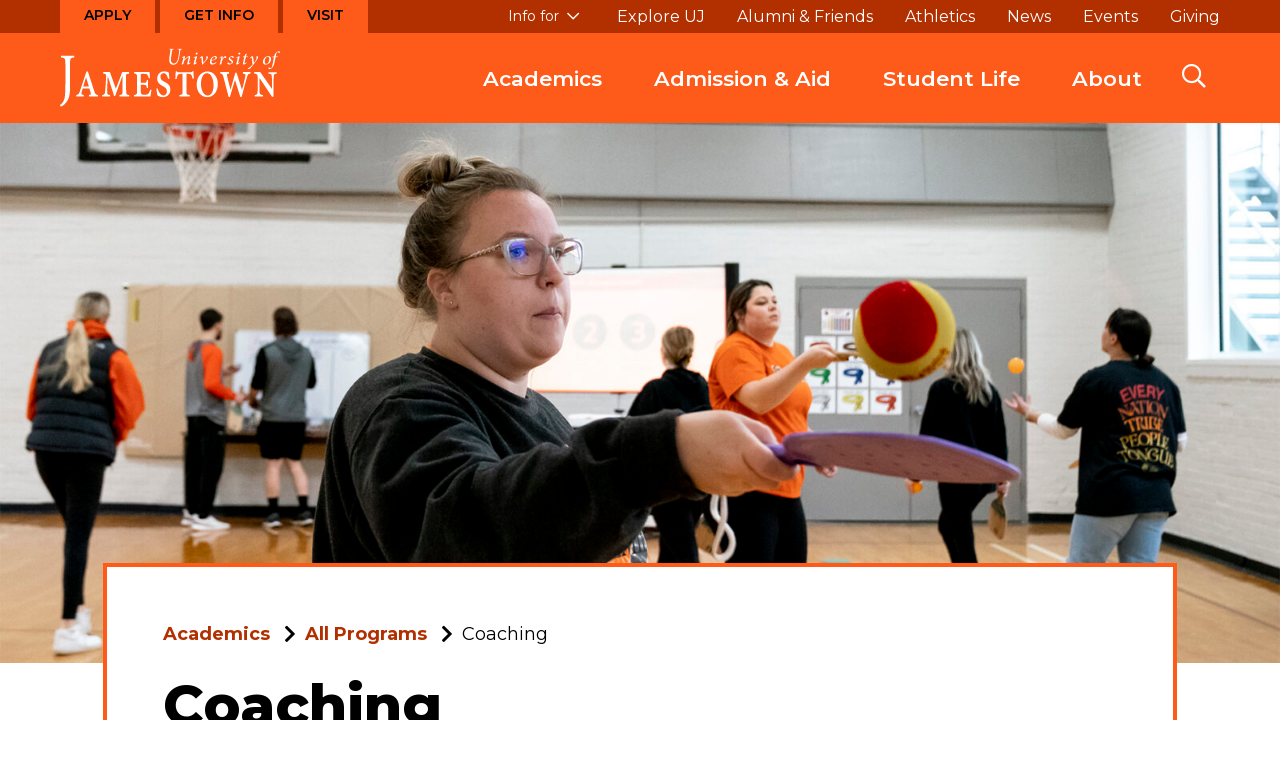

--- FILE ---
content_type: text/html; charset=UTF-8
request_url: https://www.uj.edu/academics/programs/coaching/
body_size: 13265
content:
<!DOCTYPE html>
<html lang="en-US">
<head>
  <meta charset="UTF-8">
  <meta name="viewport" content="width=device-width, initial-scale=1, shrink-to-fit=no">
  <link rel="apple-touch-icon" sizes="180x180" href="https://www.uj.edu/wp-content/themes/jamestown/assets/favicons/apple-touch-icon.png">
  <link rel="icon" type="image/png" sizes="32x32" href="https://www.uj.edu/wp-content/themes/jamestown/assets/favicons/favicon-32x32.png">
  <link rel="icon" type="image/png" sizes="16x16" href="https://www.uj.edu/wp-content/themes/jamestown/assets/favicons/favicon-16x16.png">
  <link rel="manifest" href="https://www.uj.edu/wp-content/themes/jamestown/assets/favicons/site.webmanifest">
  <link rel="shortcut icon" href="https://www.uj.edu/wp-content/themes/jamestown/assets/favicons/favicon.ico">
  <meta name="msapplication-TileColor" content="#da532c">
  <meta name="msapplication-TileImage" content="https://www.uj.edu/wp-content/themes/jamestown/assets/favicons/mstile-144x144.png">
  <meta name="msapplication-config" content="https://www.uj.edu/wp-content/themes/jamestown/assets/favicons/browserconfig.xml">
  <title>Coaching - University of Jamestown</title>

<!-- The SEO Framework by Sybre Waaijer -->
<meta name="robots" content="max-snippet:-1,max-image-preview:standard,max-video-preview:-1" />
<link rel="canonical" href="https://www.uj.edu/academics/programs/coaching/" />
<meta property="og:type" content="article" />
<meta property="og:locale" content="en_US" />
<meta property="og:site_name" content="University of Jamestown" />
<meta property="og:title" content="Coaching" />
<meta property="og:url" content="https://www.uj.edu/academics/programs/coaching/" />
<meta property="article:published_time" content="2022-06-20T13:10:43+00:00" />
<meta property="article:modified_time" content="2022-07-28T02:58:53+00:00" />
<meta name="twitter:card" content="summary_large_image" />
<meta name="twitter:title" content="Coaching" />
<script type="application/ld+json">{"@context":"https://schema.org","@graph":[{"@type":"WebSite","@id":"https://www.uj.edu/#/schema/WebSite","url":"https://www.uj.edu/","name":"University of Jamestown","inLanguage":"en-US","potentialAction":{"@type":"SearchAction","target":{"@type":"EntryPoint","urlTemplate":"https://www.uj.edu/search/{search_term_string}/"},"query-input":"required name=search_term_string"},"publisher":{"@type":"Organization","@id":"https://www.uj.edu/#/schema/Organization","name":"University of Jamestown","url":"https://www.uj.edu/"}},{"@type":"WebPage","@id":"https://www.uj.edu/academics/programs/coaching/","url":"https://www.uj.edu/academics/programs/coaching/","name":"Coaching - University of Jamestown","inLanguage":"en-US","isPartOf":{"@id":"https://www.uj.edu/#/schema/WebSite"},"breadcrumb":{"@type":"BreadcrumbList","@id":"https://www.uj.edu/#/schema/BreadcrumbList","itemListElement":[{"@type":"ListItem","position":1,"item":"https://www.uj.edu/","name":"University of Jamestown"},{"@type":"ListItem","position":2,"name":"Coaching"}]},"potentialAction":{"@type":"ReadAction","target":"https://www.uj.edu/academics/programs/coaching/"},"datePublished":"2022-06-20T13:10:43+00:00","dateModified":"2022-07-28T02:58:53+00:00","author":{"@type":"Person","@id":"https://www.uj.edu/#/schema/Person/1d590fa1e5069229138af9ce6e015918","name":"Nathaniel Swanson"}}]}</script>
<!-- / The SEO Framework by Sybre Waaijer | 3.53ms meta | 0.22ms boot -->

<link rel='dns-prefetch' href='//cse.google.com' />
<link rel='dns-prefetch' href='//www.googletagmanager.com' />
<link rel='dns-prefetch' href='//fonts.googleapis.com' />
<link rel="alternate" title="oEmbed (JSON)" type="application/json+oembed" href="https://www.uj.edu/wp-json/oembed/1.0/embed?url=https%3A%2F%2Fwww.uj.edu%2Facademics%2Fprograms%2Fcoaching%2F" />
<link rel="alternate" title="oEmbed (XML)" type="text/xml+oembed" href="https://www.uj.edu/wp-json/oembed/1.0/embed?url=https%3A%2F%2Fwww.uj.edu%2Facademics%2Fprograms%2Fcoaching%2F&#038;format=xml" />
<style id='wp-img-auto-sizes-contain-inline-css'>
img:is([sizes=auto i],[sizes^="auto," i]){contain-intrinsic-size:3000px 1500px}
/*# sourceURL=wp-img-auto-sizes-contain-inline-css */
</style>
<style id='wp-block-library-inline-css'>
:root{--wp-block-synced-color:#7a00df;--wp-block-synced-color--rgb:122,0,223;--wp-bound-block-color:var(--wp-block-synced-color);--wp-editor-canvas-background:#ddd;--wp-admin-theme-color:#007cba;--wp-admin-theme-color--rgb:0,124,186;--wp-admin-theme-color-darker-10:#006ba1;--wp-admin-theme-color-darker-10--rgb:0,107,160.5;--wp-admin-theme-color-darker-20:#005a87;--wp-admin-theme-color-darker-20--rgb:0,90,135;--wp-admin-border-width-focus:2px}@media (min-resolution:192dpi){:root{--wp-admin-border-width-focus:1.5px}}.wp-element-button{cursor:pointer}:root .has-very-light-gray-background-color{background-color:#eee}:root .has-very-dark-gray-background-color{background-color:#313131}:root .has-very-light-gray-color{color:#eee}:root .has-very-dark-gray-color{color:#313131}:root .has-vivid-green-cyan-to-vivid-cyan-blue-gradient-background{background:linear-gradient(135deg,#00d084,#0693e3)}:root .has-purple-crush-gradient-background{background:linear-gradient(135deg,#34e2e4,#4721fb 50%,#ab1dfe)}:root .has-hazy-dawn-gradient-background{background:linear-gradient(135deg,#faaca8,#dad0ec)}:root .has-subdued-olive-gradient-background{background:linear-gradient(135deg,#fafae1,#67a671)}:root .has-atomic-cream-gradient-background{background:linear-gradient(135deg,#fdd79a,#004a59)}:root .has-nightshade-gradient-background{background:linear-gradient(135deg,#330968,#31cdcf)}:root .has-midnight-gradient-background{background:linear-gradient(135deg,#020381,#2874fc)}:root{--wp--preset--font-size--normal:16px;--wp--preset--font-size--huge:42px}.has-regular-font-size{font-size:1em}.has-larger-font-size{font-size:2.625em}.has-normal-font-size{font-size:var(--wp--preset--font-size--normal)}.has-huge-font-size{font-size:var(--wp--preset--font-size--huge)}.has-text-align-center{text-align:center}.has-text-align-left{text-align:left}.has-text-align-right{text-align:right}.has-fit-text{white-space:nowrap!important}#end-resizable-editor-section{display:none}.aligncenter{clear:both}.items-justified-left{justify-content:flex-start}.items-justified-center{justify-content:center}.items-justified-right{justify-content:flex-end}.items-justified-space-between{justify-content:space-between}.screen-reader-text{border:0;clip-path:inset(50%);height:1px;margin:-1px;overflow:hidden;padding:0;position:absolute;width:1px;word-wrap:normal!important}.screen-reader-text:focus{background-color:#ddd;clip-path:none;color:#444;display:block;font-size:1em;height:auto;left:5px;line-height:normal;padding:15px 23px 14px;text-decoration:none;top:5px;width:auto;z-index:100000}html :where(.has-border-color){border-style:solid}html :where([style*=border-top-color]){border-top-style:solid}html :where([style*=border-right-color]){border-right-style:solid}html :where([style*=border-bottom-color]){border-bottom-style:solid}html :where([style*=border-left-color]){border-left-style:solid}html :where([style*=border-width]){border-style:solid}html :where([style*=border-top-width]){border-top-style:solid}html :where([style*=border-right-width]){border-right-style:solid}html :where([style*=border-bottom-width]){border-bottom-style:solid}html :where([style*=border-left-width]){border-left-style:solid}html :where(img[class*=wp-image-]){height:auto;max-width:100%}:where(figure){margin:0 0 1em}html :where(.is-position-sticky){--wp-admin--admin-bar--position-offset:var(--wp-admin--admin-bar--height,0px)}@media screen and (max-width:600px){html :where(.is-position-sticky){--wp-admin--admin-bar--position-offset:0px}}

/*# sourceURL=wp-block-library-inline-css */
</style><style id='global-styles-inline-css'>
:root{--wp--preset--aspect-ratio--square: 1;--wp--preset--aspect-ratio--4-3: 4/3;--wp--preset--aspect-ratio--3-4: 3/4;--wp--preset--aspect-ratio--3-2: 3/2;--wp--preset--aspect-ratio--2-3: 2/3;--wp--preset--aspect-ratio--16-9: 16/9;--wp--preset--aspect-ratio--9-16: 9/16;--wp--preset--color--black: #000000;--wp--preset--color--cyan-bluish-gray: #abb8c3;--wp--preset--color--white: #ffffff;--wp--preset--color--pale-pink: #f78da7;--wp--preset--color--vivid-red: #cf2e2e;--wp--preset--color--luminous-vivid-orange: #ff6900;--wp--preset--color--luminous-vivid-amber: #fcb900;--wp--preset--color--light-green-cyan: #7bdcb5;--wp--preset--color--vivid-green-cyan: #00d084;--wp--preset--color--pale-cyan-blue: #8ed1fc;--wp--preset--color--vivid-cyan-blue: #0693e3;--wp--preset--color--vivid-purple: #9b51e0;--wp--preset--gradient--vivid-cyan-blue-to-vivid-purple: linear-gradient(135deg,rgb(6,147,227) 0%,rgb(155,81,224) 100%);--wp--preset--gradient--light-green-cyan-to-vivid-green-cyan: linear-gradient(135deg,rgb(122,220,180) 0%,rgb(0,208,130) 100%);--wp--preset--gradient--luminous-vivid-amber-to-luminous-vivid-orange: linear-gradient(135deg,rgb(252,185,0) 0%,rgb(255,105,0) 100%);--wp--preset--gradient--luminous-vivid-orange-to-vivid-red: linear-gradient(135deg,rgb(255,105,0) 0%,rgb(207,46,46) 100%);--wp--preset--gradient--very-light-gray-to-cyan-bluish-gray: linear-gradient(135deg,rgb(238,238,238) 0%,rgb(169,184,195) 100%);--wp--preset--gradient--cool-to-warm-spectrum: linear-gradient(135deg,rgb(74,234,220) 0%,rgb(151,120,209) 20%,rgb(207,42,186) 40%,rgb(238,44,130) 60%,rgb(251,105,98) 80%,rgb(254,248,76) 100%);--wp--preset--gradient--blush-light-purple: linear-gradient(135deg,rgb(255,206,236) 0%,rgb(152,150,240) 100%);--wp--preset--gradient--blush-bordeaux: linear-gradient(135deg,rgb(254,205,165) 0%,rgb(254,45,45) 50%,rgb(107,0,62) 100%);--wp--preset--gradient--luminous-dusk: linear-gradient(135deg,rgb(255,203,112) 0%,rgb(199,81,192) 50%,rgb(65,88,208) 100%);--wp--preset--gradient--pale-ocean: linear-gradient(135deg,rgb(255,245,203) 0%,rgb(182,227,212) 50%,rgb(51,167,181) 100%);--wp--preset--gradient--electric-grass: linear-gradient(135deg,rgb(202,248,128) 0%,rgb(113,206,126) 100%);--wp--preset--gradient--midnight: linear-gradient(135deg,rgb(2,3,129) 0%,rgb(40,116,252) 100%);--wp--preset--font-size--small: 13px;--wp--preset--font-size--medium: 20px;--wp--preset--font-size--large: 36px;--wp--preset--font-size--x-large: 42px;--wp--preset--font-size--intro-text: 20px;--wp--preset--spacing--20: 0.44rem;--wp--preset--spacing--30: 0.67rem;--wp--preset--spacing--40: 1rem;--wp--preset--spacing--50: 1.5rem;--wp--preset--spacing--60: 2.25rem;--wp--preset--spacing--70: 3.38rem;--wp--preset--spacing--80: 5.06rem;--wp--preset--shadow--natural: 6px 6px 9px rgba(0, 0, 0, 0.2);--wp--preset--shadow--deep: 12px 12px 50px rgba(0, 0, 0, 0.4);--wp--preset--shadow--sharp: 6px 6px 0px rgba(0, 0, 0, 0.2);--wp--preset--shadow--outlined: 6px 6px 0px -3px rgb(255, 255, 255), 6px 6px rgb(0, 0, 0);--wp--preset--shadow--crisp: 6px 6px 0px rgb(0, 0, 0);}:where(.is-layout-flex){gap: 0.5em;}:where(.is-layout-grid){gap: 0.5em;}body .is-layout-flex{display: flex;}.is-layout-flex{flex-wrap: wrap;align-items: center;}.is-layout-flex > :is(*, div){margin: 0;}body .is-layout-grid{display: grid;}.is-layout-grid > :is(*, div){margin: 0;}:where(.wp-block-columns.is-layout-flex){gap: 2em;}:where(.wp-block-columns.is-layout-grid){gap: 2em;}:where(.wp-block-post-template.is-layout-flex){gap: 1.25em;}:where(.wp-block-post-template.is-layout-grid){gap: 1.25em;}.has-black-color{color: var(--wp--preset--color--black) !important;}.has-cyan-bluish-gray-color{color: var(--wp--preset--color--cyan-bluish-gray) !important;}.has-white-color{color: var(--wp--preset--color--white) !important;}.has-pale-pink-color{color: var(--wp--preset--color--pale-pink) !important;}.has-vivid-red-color{color: var(--wp--preset--color--vivid-red) !important;}.has-luminous-vivid-orange-color{color: var(--wp--preset--color--luminous-vivid-orange) !important;}.has-luminous-vivid-amber-color{color: var(--wp--preset--color--luminous-vivid-amber) !important;}.has-light-green-cyan-color{color: var(--wp--preset--color--light-green-cyan) !important;}.has-vivid-green-cyan-color{color: var(--wp--preset--color--vivid-green-cyan) !important;}.has-pale-cyan-blue-color{color: var(--wp--preset--color--pale-cyan-blue) !important;}.has-vivid-cyan-blue-color{color: var(--wp--preset--color--vivid-cyan-blue) !important;}.has-vivid-purple-color{color: var(--wp--preset--color--vivid-purple) !important;}.has-black-background-color{background-color: var(--wp--preset--color--black) !important;}.has-cyan-bluish-gray-background-color{background-color: var(--wp--preset--color--cyan-bluish-gray) !important;}.has-white-background-color{background-color: var(--wp--preset--color--white) !important;}.has-pale-pink-background-color{background-color: var(--wp--preset--color--pale-pink) !important;}.has-vivid-red-background-color{background-color: var(--wp--preset--color--vivid-red) !important;}.has-luminous-vivid-orange-background-color{background-color: var(--wp--preset--color--luminous-vivid-orange) !important;}.has-luminous-vivid-amber-background-color{background-color: var(--wp--preset--color--luminous-vivid-amber) !important;}.has-light-green-cyan-background-color{background-color: var(--wp--preset--color--light-green-cyan) !important;}.has-vivid-green-cyan-background-color{background-color: var(--wp--preset--color--vivid-green-cyan) !important;}.has-pale-cyan-blue-background-color{background-color: var(--wp--preset--color--pale-cyan-blue) !important;}.has-vivid-cyan-blue-background-color{background-color: var(--wp--preset--color--vivid-cyan-blue) !important;}.has-vivid-purple-background-color{background-color: var(--wp--preset--color--vivid-purple) !important;}.has-black-border-color{border-color: var(--wp--preset--color--black) !important;}.has-cyan-bluish-gray-border-color{border-color: var(--wp--preset--color--cyan-bluish-gray) !important;}.has-white-border-color{border-color: var(--wp--preset--color--white) !important;}.has-pale-pink-border-color{border-color: var(--wp--preset--color--pale-pink) !important;}.has-vivid-red-border-color{border-color: var(--wp--preset--color--vivid-red) !important;}.has-luminous-vivid-orange-border-color{border-color: var(--wp--preset--color--luminous-vivid-orange) !important;}.has-luminous-vivid-amber-border-color{border-color: var(--wp--preset--color--luminous-vivid-amber) !important;}.has-light-green-cyan-border-color{border-color: var(--wp--preset--color--light-green-cyan) !important;}.has-vivid-green-cyan-border-color{border-color: var(--wp--preset--color--vivid-green-cyan) !important;}.has-pale-cyan-blue-border-color{border-color: var(--wp--preset--color--pale-cyan-blue) !important;}.has-vivid-cyan-blue-border-color{border-color: var(--wp--preset--color--vivid-cyan-blue) !important;}.has-vivid-purple-border-color{border-color: var(--wp--preset--color--vivid-purple) !important;}.has-vivid-cyan-blue-to-vivid-purple-gradient-background{background: var(--wp--preset--gradient--vivid-cyan-blue-to-vivid-purple) !important;}.has-light-green-cyan-to-vivid-green-cyan-gradient-background{background: var(--wp--preset--gradient--light-green-cyan-to-vivid-green-cyan) !important;}.has-luminous-vivid-amber-to-luminous-vivid-orange-gradient-background{background: var(--wp--preset--gradient--luminous-vivid-amber-to-luminous-vivid-orange) !important;}.has-luminous-vivid-orange-to-vivid-red-gradient-background{background: var(--wp--preset--gradient--luminous-vivid-orange-to-vivid-red) !important;}.has-very-light-gray-to-cyan-bluish-gray-gradient-background{background: var(--wp--preset--gradient--very-light-gray-to-cyan-bluish-gray) !important;}.has-cool-to-warm-spectrum-gradient-background{background: var(--wp--preset--gradient--cool-to-warm-spectrum) !important;}.has-blush-light-purple-gradient-background{background: var(--wp--preset--gradient--blush-light-purple) !important;}.has-blush-bordeaux-gradient-background{background: var(--wp--preset--gradient--blush-bordeaux) !important;}.has-luminous-dusk-gradient-background{background: var(--wp--preset--gradient--luminous-dusk) !important;}.has-pale-ocean-gradient-background{background: var(--wp--preset--gradient--pale-ocean) !important;}.has-electric-grass-gradient-background{background: var(--wp--preset--gradient--electric-grass) !important;}.has-midnight-gradient-background{background: var(--wp--preset--gradient--midnight) !important;}.has-small-font-size{font-size: var(--wp--preset--font-size--small) !important;}.has-medium-font-size{font-size: var(--wp--preset--font-size--medium) !important;}.has-large-font-size{font-size: var(--wp--preset--font-size--large) !important;}.has-x-large-font-size{font-size: var(--wp--preset--font-size--x-large) !important;}
/*# sourceURL=global-styles-inline-css */
</style>

<style id='classic-theme-styles-inline-css'>
/*! This file is auto-generated */
.wp-block-button__link{color:#fff;background-color:#32373c;border-radius:9999px;box-shadow:none;text-decoration:none;padding:calc(.667em + 2px) calc(1.333em + 2px);font-size:1.125em}.wp-block-file__button{background:#32373c;color:#fff;text-decoration:none}
/*# sourceURL=/wp-includes/css/classic-themes.min.css */
</style>
<link rel='stylesheet' id='app-css' href='https://www.uj.edu/wp-content/themes/jamestown/assets/js/dist/app.css' media='all' />
<link rel='stylesheet' id='fonts-google-css' href='//fonts.googleapis.com/css2?family=Montserrat:ital,wght@0,400;0,600;0,700;0,800;1,400;1,700&#038;family=Zilla+Slab:wght@300&#038;display=swap' media='all' />
<link rel='stylesheet' id='icons-css' href='https://www.uj.edu/wp-content/themes/jamestown/node_modules/@fortawesome/fontawesome-pro/css/all.css' media='all' />
<link rel='stylesheet' id='theme-css' href='https://www.uj.edu/wp-content/themes/jamestown/assets/css/theme.css' media='all' />
<script src="https://cse.google.com/cse.js?cx=009907680377123186169%3Aekrbzow7or8&amp;ver=6.9" id="script_url-js"></script>
<script src="https://www.uj.edu/wp-includes/js/jquery/jquery.min.js?ver=3.7.1" id="jquery-core-js"></script>
<script src="https://www.uj.edu/wp-includes/js/jquery/jquery-migrate.min.js?ver=3.4.1" id="jquery-migrate-js"></script>

<!-- Google tag (gtag.js) snippet added by Site Kit -->
<!-- Google Analytics snippet added by Site Kit -->
<script src="https://www.googletagmanager.com/gtag/js?id=GT-5M3JVLM" id="google_gtagjs-js" async></script>
<script id="google_gtagjs-js-after">
window.dataLayer = window.dataLayer || [];function gtag(){dataLayer.push(arguments);}
gtag("set","linker",{"domains":["www.uj.edu"]});
gtag("js", new Date());
gtag("set", "developer_id.dZTNiMT", true);
gtag("config", "GT-5M3JVLM");
 window._googlesitekit = window._googlesitekit || {}; window._googlesitekit.throttledEvents = []; window._googlesitekit.gtagEvent = (name, data) => { var key = JSON.stringify( { name, data } ); if ( !! window._googlesitekit.throttledEvents[ key ] ) { return; } window._googlesitekit.throttledEvents[ key ] = true; setTimeout( () => { delete window._googlesitekit.throttledEvents[ key ]; }, 5 ); gtag( "event", name, { ...data, event_source: "site-kit" } ); }; 
//# sourceURL=google_gtagjs-js-after
</script>
<link rel="https://api.w.org/" href="https://www.uj.edu/wp-json/" /><link rel="alternate" title="JSON" type="application/json" href="https://www.uj.edu/wp-json/wp/v2/program/5955" /><link rel="EditURI" type="application/rsd+xml" title="RSD" href="https://www.uj.edu/xmlrpc.php?rsd" />
<meta name="generator" content="Site Kit by Google 1.168.0" />
<style type="text/css" id="breadcrumb-trail-css">.breadcrumbs .trail-browse,.breadcrumbs .trail-items,.breadcrumbs .trail-items li {display: inline-block;margin:0;padding: 0;border:none;background:transparent;text-indent: 0;}.breadcrumbs .trail-browse {font-size: inherit;font-style:inherit;font-weight: inherit;color: inherit;}.breadcrumbs .trail-items {list-style: none;}.trail-items li::after {content: "\002F";padding: 0 0.5em;}.trail-items li:last-of-type::after {display: none;}</style>


  <!-- Google Tag Manager -->
  <script>(function(w,d,s,l,i){w[l]=w[l]||[];w[l].push({'gtm.start':
  new Date().getTime(),event:'gtm.js'});var f=d.getElementsByTagName(s)[0],
  j=d.createElement(s),dl=l!='dataLayer'?'&l='+l:'';j.async=true;j.src=
  'https://www.googletagmanager.com/gtm.js?id='+i+dl;f.parentNode.insertBefore(j,f);
  })(window,document,'script','dataLayer','GTM-KKNJFBK');</script>
  <!-- End Google Tag Manager -->

  <!-- Global site tag (gtag.js) -->
  <script async src='https://www.googletagmanager.com/gtag/js?id=UA-131860470-1'></script>
  <script>
  window.dataLayer = window.dataLayer || [];
  function gtag(){dataLayer.push(arguments);}
  gtag('js', new Date());

  gtag('config', 'UA-131860470-1');
  </script>

  <script>
  (function(i,s,o,g,r,a,m){i['GoogleAnalyticsObject']=r;i[r]=i[r]||function(){
  (i[r].q=i[r].q||[]).push(arguments)},i[r].l=1*new Date();a=s.createElement(o),
  m=s.getElementsByTagName(o)[0];a.async=1;a.src=g;m.parentNode.insertBefore(a,m)
  })(window,document,'script','//www.google-analytics.com/analytics.js','ga');

  ga('create', 'UA-45849592-1', 'uj.edu');
  ga('send', 'pageview');
  </script>
</head>
<body class="wp-singular program-template-default single single-program postid-5955 wp-theme-orange wp-child-theme-jamestown">
  <!-- Google Tag Manager (noscript) -->
  <noscript><iframe src=https://www.googletagmanager.com/ns.html?id=GTM-KKNJFBK
  height="0" width="0" style="display:none;visibility:hidden"></iframe></noscript>
  <!-- End Google Tag Manager (noscript) -->

        <div class="skip-link">
      <a href="#main-menu" class="show-for-sr element-focusable">Skip to main site navigation</a>
      <a href="#main-content" class="show-for-sr element-focusable">Skip to main content</a>
    </div>
  
  
  
  <div class="page page--program">
    
    
          <header class="site-header">
        <div class='site-header__sticky-container'>
          <div class="grid-container">
                          <a class="site-header__logo" href="/">
                <span class="show-for-sr">Visit the homepage</span>
                <img width="220" height="59" src="https://www.uj.edu/wp-content/themes/jamestown/assets/img/jamestown-logo--white.svg" alt="University of Jamestown Logo">
              </a>
                          
<button
  role="button"
  class=" mobile-menu-button button-toggle"
  data-button-enable-at="0"
  data-button-disable-at="1025 "
  data-button-open-class="mobile-menu-open"
  data-button-open-class-element=""
  aria-live="polite"
  aria-label="Main Menu"
  id="header-menus--button-toggle"
  aria-expanded="true"
  aria-controls="header-menus"
    data-toggle-type=""
        
>
    </button>
            
            <div id="header-menus" aria-labelledby="header-menus--button-toggle" class="site-header__main">
              <div class="site-header__top">
                <nav id="cta-menu" class="cta-menu">
                          <ul>
                <li>      <a
      href="https://www.uj.edu/admission-aid/apply/"
                      >Apply</a>
  </li>

                <li>      <a
      href="https://www.uj.edu/admission-aid/request-info/"
                      >Get Info</a>
  </li>

                <li>      <a
      href="https://Visit.uj.edu"
                      >Visit</a>
  </li>

          </ul>
  
                </nav>

                <div class="site-header__top--subset">
                  <nav id="audience-menu" class="audience-menu accessible-menu" aria-live="polite">
                    <ul class="menu">
                      <li class="menu-item--expanded">
                        <span class="">Info for</span>
                        </button>
                        

          <ul class="menu">
              
                
                
        <li class=" menu-item menu-item-type-post_type menu-item-object-page menu-item-5557 ">
                <a
      href="https://www.uj.edu/parents-and-families/"
                      >Parents and Families</a>
  
                  </li>
              
                
                                                                    
        <li class=" menu-item menu-item-type-post_type menu-item-object-page menu-item-5558 ">
                <a
      href="https://www.uj.edu/alumni-and-friends/"
                      >Alumni &amp; Friends</a>
  
                            
                  </li>
              
                
                
        <li class=" menu-item menu-item-type-post_type menu-item-object-page menu-item-99 ">
                <a
      href="https://www.uj.edu/current-students/"
                      >Current Students</a>
  
                  </li>
              
                
                
        <li class=" menu-item menu-item-type-post_type menu-item-object-page menu-item-98 ">
                <a
      href="https://www.uj.edu/employees/"
                      >Employees</a>
  
                  </li>
              
                
                
        <li class=" menu-item menu-item-type-post_type menu-item-object-page menu-item-5559 ">
                <a
      href="https://www.uj.edu/admission-aid/accepted-students/"
                      >Accepted Students</a>
  
                  </li>
          </ul>
  
                      </li>
                    </nav>

                    <nav id="utility-menu" class="utility-menu" data-item-open-text="Open the %s menu" data-item-close-text="Close the %s menu" data-menu-has-items-selector=".menu-item-has-children > a">
                      

          <ul class="menu">
              
                
                
        <li class=" menu-item menu-item-type-custom menu-item-object-custom menu-item-5141 ">
                <a
      href="https://www.uj.edu/explore"
                      >Explore UJ</a>
  
                  </li>
              
                
                                                                    
        <li class=" menu-item menu-item-type-post_type menu-item-object-page menu-item-111 ">
                <a
      href="https://www.uj.edu/alumni-and-friends/"
                      >Alumni &amp; Friends</a>
  
                            
                  </li>
              
                
                
        <li class=" menu-item menu-item-type-custom menu-item-object-custom menu-item-112 ">
                <a
      href="https://www.jimmiepride.com/"
                      >Athletics</a>
  
                  </li>
              
                
                
        <li class=" menu-item menu-item-type-post_type menu-item-object-page menu-item-109 ">
                <a
      href="https://www.uj.edu/news/"
                      >News</a>
  
                  </li>
              
                
                
        <li class=" menu-item menu-item-type-post_type menu-item-object-page menu-item-4770 ">
                <a
      href="https://www.uj.edu/events/"
                      >Events</a>
  
                  </li>
              
                
                
        <li class=" menu-item menu-item-type-post_type menu-item-object-page menu-item-110 ">
                <a
      href="https://www.uj.edu/alumni-and-friends/giving/"
                      >Giving</a>
  
                  </li>
          </ul>
  
                    </nav>
                  </div>
                </div>
                <div class="site-header__bottom">
                  <nav id="main-menu" class="main-menu accessible-menu" data-item-open-text="Open the %s menu" data-item-close-text="Close the %s menu" data-menu-has-items-selector=".menu-item-has-children > a">
                    

          <ul class="menu">
              
                
                                                                                              
        <li class=" menu-item menu-item-type-post_type menu-item-object-page menu-item-74 menu-item-has-children  menu-item--expanded">
                <a
      href="https://www.uj.edu/academics/"
                      >Academics</a>
  
                                <ul class="menu">
              
                
                
        <li class=" menu-item menu-item-type-post_type menu-item-object-page menu-item-86 ">
                <a
      href="https://www.uj.edu/academics/programs/"
                      >All Programs</a>
  
                  </li>
              
                
                                                                    
        <li class=" menu-item menu-item-type-post_type menu-item-object-page menu-item-818 ">
                <a
      href="https://www.uj.edu/academics/undergraduate-studies/"
                      >Undergraduate Studies</a>
  
                            
                  </li>
              
                
                                                                    
        <li class=" menu-item menu-item-type-post_type menu-item-object-page menu-item-817 ">
                <a
      href="https://www.uj.edu/academics/graduate-studies/"
                      >Graduate Studies</a>
  
                            
                  </li>
              
                
                
        <li class=" menu-item menu-item-type-post_type menu-item-object-page menu-item-816 ">
                <a
      href="https://www.uj.edu/academics/online-programs/"
                      >Online Programs</a>
  
                  </li>
              
                
                
        <li class=" menu-item menu-item-type-post_type menu-item-object-page menu-item-947 ">
                <a
      href="https://www.uj.edu/academics/study-abroad/"
                      >Study Abroad</a>
  
                  </li>
              
                
                                                                    
        <li class=" menu-item menu-item-type-post_type menu-item-object-page menu-item-1011 ">
                <a
      href="https://www.uj.edu/academics/internships-and-career-preparation/"
                      >Internships and Career Preparation</a>
  
                            
                  </li>
              
                
                                                                    
        <li class=" menu-item menu-item-type-post_type menu-item-object-page menu-item-942 ">
                <a
      href="https://www.uj.edu/academics/academic-support/"
                      >Academic Support</a>
  
                            
                  </li>
              
                
                                                                    
        <li class=" menu-item menu-item-type-post_type menu-item-object-page menu-item-1193 ">
                <a
      href="https://www.uj.edu/academics/academic-calendar/"
                      >Academic Calendar</a>
  
                            
                  </li>
              
                
                
        <li class=" menu-item menu-item-type-post_type menu-item-object-page menu-item-1169 ">
                <a
      href="https://www.uj.edu/academics/academic-catalog/"
                      >Academic Catalog</a>
  
                  </li>
              
                
                                                                    
        <li class=" menu-item menu-item-type-post_type menu-item-object-page menu-item-8364 ">
                <a
      href="https://www.uj.edu/academics/library/"
                      >Library</a>
  
                            
                  </li>
          </ul>
  
                  </li>
              
                
                                                                                              
        <li class=" menu-item menu-item-type-post_type menu-item-object-page menu-item-85 menu-item-has-children  menu-item--expanded">
                <a
      href="https://www.uj.edu/admission-aid/"
                      >Admission &amp; Aid</a>
  
                                <ul class="menu">
              
                
                
        <li class=" menu-item menu-item-type-post_type menu-item-object-page menu-item-121 ">
                <a
      href="https://www.uj.edu/admission-aid/visit/"
                      >Visit &#038; Tour</a>
  
                  </li>
              
                
                
        <li class=" menu-item menu-item-type-post_type menu-item-object-page menu-item-120 ">
                <a
      href="https://www.uj.edu/admission-aid/request-info/"
                      >Request Info</a>
  
                  </li>
              
                
                
        <li class=" menu-item menu-item-type-post_type menu-item-object-page menu-item-14151 ">
                <a
      href="https://www.uj.edu/admission-aid/apply/"
                      >How to Apply</a>
  
                  </li>
              
                
                                                                    
        <li class=" menu-item menu-item-type-post_type menu-item-object-page menu-item-805 ">
                <a
      href="https://www.uj.edu/admission-aid/financial-aid-scholarships/"
                      >Financial Aid &amp; Scholarships</a>
  
                            
                  </li>
              
                
                                                                    
        <li class=" menu-item menu-item-type-post_type menu-item-object-page menu-item-977 ">
                <a
      href="https://www.uj.edu/admission-aid/tuition-fees-payment/"
                      >Tuition, Fees &amp; Payment</a>
  
                            
                  </li>
              
                
                                                                    
        <li class=" menu-item menu-item-type-post_type menu-item-object-page menu-item-1461 ">
                <a
      href="https://www.uj.edu/admission-aid/accepted-students/"
                      >Accepted Students</a>
  
                            
                  </li>
          </ul>
  
                  </li>
              
                
                                                                                              
        <li class=" menu-item menu-item-type-post_type menu-item-object-page menu-item-4708 menu-item-has-children  menu-item--expanded">
                <a
      href="https://www.uj.edu/student-life/"
                      >Student Life</a>
  
                                <ul class="menu">
              
                
                
        <li class=" menu-item menu-item-type-post_type menu-item-object-page menu-item-1521 ">
                <a
      href="https://www.uj.edu/living-in-jamestown/"
                      >Living in Jamestown</a>
  
                  </li>
              
                
                                                                    
        <li class=" menu-item menu-item-type-post_type menu-item-object-page menu-item-943 ">
                <a
      href="https://www.uj.edu/student-life/campus-and-facilities/"
                      >Campus and Facilities</a>
  
                            
                  </li>
              
                
                                                                    
        <li class=" menu-item menu-item-type-post_type menu-item-object-page menu-item-1464 ">
                <a
      href="https://www.uj.edu/student-life/housing-and-dining/"
                      >Housing and Dining</a>
  
                            
                  </li>
              
                
                                                                    
        <li class=" menu-item menu-item-type-post_type menu-item-object-page menu-item-846 ">
                <a
      href="https://www.uj.edu/student-life/athletics-recreation/"
                      >Athletics &#038; Recreation</a>
  
                            
                  </li>
              
                
                                                                    
        <li class=" menu-item menu-item-type-post_type menu-item-object-page menu-item-4368 ">
                <a
      href="https://www.uj.edu/student-life/performing-arts/"
                      >Performing Arts</a>
  
                            
                  </li>
              
                
                                                                    
        <li class=" menu-item menu-item-type-post_type menu-item-object-page menu-item-844 ">
                <a
      href="https://www.uj.edu/student-life/clubs-groups-organizations/"
                      >Clubs, Groups &#038; Organizations</a>
  
                            
                  </li>
              
                
                                                                    
        <li class=" menu-item menu-item-type-post_type menu-item-object-page menu-item-862 ">
                <a
      href="https://www.uj.edu/student-life/student-support-and-resources/"
                      >Student Support and Resources</a>
  
                            
                  </li>
              
                
                                                                    
        <li class=" menu-item menu-item-type-post_type menu-item-object-page menu-item-861 ">
                <a
      href="https://www.uj.edu/student-life/health-wellness-and-spiritual-life/"
                      >Health, Wellness and Spiritual Life</a>
  
                            
                  </li>
              
                
                                                                    
        <li class=" menu-item menu-item-type-post_type menu-item-object-page menu-item-7225 ">
                <a
      href="https://www.uj.edu/student-life/security-and-safety/"
                      >Public Safety</a>
  
                            
                  </li>
          </ul>
  
                  </li>
              
                
                                                                                              
        <li class=" menu-item menu-item-type-post_type menu-item-object-page menu-item-83 menu-item-has-children  menu-item--expanded">
                <a
      href="https://www.uj.edu/about/"
                      >About</a>
  
                                <ul class="menu">
              
                
                
        <li class=" menu-item menu-item-type-post_type menu-item-object-page menu-item-739 ">
                <a
      href="https://www.uj.edu/about/mission-and-history/"
                      >Mission and History</a>
  
                  </li>
              
                
                
        <li class=" menu-item menu-item-type-post_type menu-item-object-page menu-item-1043 ">
                <a
      href="https://www.uj.edu/about/president-leadership/"
                      >President &#038; Leadership</a>
  
                  </li>
              
                
                
        <li class=" menu-item menu-item-type-post_type menu-item-object-page menu-item-89 ">
                <a
      href="https://www.uj.edu/about/faculty-and-staff-directory/"
                      >Faculty and Staff Directory</a>
  
                  </li>
              
                
                
        <li class=" menu-item menu-item-type-post_type menu-item-object-page menu-item-6923 ">
                <a
      href="https://www.uj.edu/about/emeriti/"
                      >Emeriti</a>
  
                  </li>
              
                
                                                                    
        <li class=" menu-item menu-item-type-post_type menu-item-object-page menu-item-153 ">
                <a
      href="https://www.uj.edu/about/department-office-directory/"
                      >Department &amp; Office Directory</a>
  
                            
                  </li>
              
                
                
        <li class=" menu-item menu-item-type-post_type menu-item-object-page menu-item-1466 ">
                <a
      href="https://www.uj.edu/about/accreditation/"
                      >Accreditation</a>
  
                  </li>
              
                
                
        <li class=" menu-item menu-item-type-post_type menu-item-object-page menu-item-1458 ">
                <a
      href="https://www.uj.edu/about/policies-handbooks-and-forms/"
                      >Policies, Handbooks, and Forms</a>
  
                  </li>
              
                
                                                                    
        <li class=" menu-item menu-item-type-post_type menu-item-object-page menu-item-8491 ">
                <a
      href="https://www.uj.edu/public-disclosures/"
                      >Public Disclosures</a>
  
                            
                  </li>
              
                
                
        <li class=" menu-item menu-item-type-post_type menu-item-object-page menu-item-1457 ">
                <a
      href="https://www.uj.edu/about/job-opportunities/"
                      >Job Opportunities</a>
  
                  </li>
              
                
                
        <li class=" menu-item menu-item-type-post_type menu-item-object-page menu-item-1456 ">
                <a
      href="https://www.uj.edu/about/contact-us/"
                      >Contact Us</a>
  
                  </li>
          </ul>
  
                  </li>
          </ul>
  
                  </nav>

                  <div class="site-search">
                    
<button
  role="button"
  class=" site-search__toggle button-toggle"
  data-button-enable-at="0"
  data-button-disable-at="-1 "
  data-button-open-class="search-panel-open"
  data-button-open-class-element=""
  aria-live="polite"
  aria-label="Search"
  id="site-search--button-toggle"
  aria-expanded="true"
  aria-controls="search-block-form"
    data-toggle-type="accordion"
    aria-expanded="true"    
>
    </button>
                    <div 
                      class="search-form search-block-form"   
                      id="search-block-form"
                      aria-labelledby="site-search--button-toggle"
                    >
                      <div class="gcse-searchbox-only"
  data-resultsUrl="https://www.uj.edu/search/"
  data-queryParameterName="search"
></div>
                    </div>
                  </div>
                </div>
              </div>
            </div>
          </div>
        </header>
      
      <div class="page-wrapper">
        <main id="main-content" class="main-content">
            

<section class="hero hero--general section--global-spacing hero--img">
      <div class="hero__media">
                    <img src="https://www.uj.edu/wp-content/uploads/2022/06/PE-pe-50-500x222.jpg" width="500" height="222" srcset="https://www.uj.edu/wp-content/uploads/2022/06/PE-pe-50-500x222.jpg 500w, https://www.uj.edu/wp-content/uploads/2022/06/PE-pe-50-768x341.jpg 768w, https://www.uj.edu/wp-content/uploads/2022/06/PE-pe-50-1600x711.jpg 1600w, https://www.uj.edu/wp-content/uploads/2022/06/PE-pe-50-1900x844.jpg 1900w" sizes="(max-width: 1900px) 100vw, (max-width: 1600px) 100vw, (max-width: 768px) 100vw, (max-width: 500px) 100vw">
          </div>
      <div class="hero__content">
      <div class="grid-container">
            <nav aria-label="Breadcrumbs">
    <ol class="breadcrumbs">
              <li><a href="https://www.uj.edu/academics/">Academics</a></li>
              <li><a href="https://www.uj.edu/academics/programs/">All Programs</a></li>
              <li aria-current="page">Coaching</li>
          </ol>
  </nav>

      </div>

    <h1>Coaching</h1>

    
                  <ul class="program-types">
                                <li>Minor</li>

        </ul>
  
    
      </div>
</section>

  
  
  
  
  
<section class="coursework global-margin--3xlarge">
  <div class="grid-container">
    


<div class="section-heading" >
  <div class="grid-container">
          <div class="grid-x">
        <h2 class="section-heading__heading oho-animate oho-animate-single">Coursework</h2>
      </div>
    
      </div>
</div>

    <div class="coursework-blocks grid-x grid-margin-x">
              
<div class="coursework-block cell large-6">
  <div class="coursework-block__inner">
    
    <table>
      <thead>
        <tr>
          <th>Course</th>
          <th>Title</th>
          <th>Credits</th>
        </tr>
      </thead>
      <tbody>
                  
<tr>
  <td><p>KNS 217</p>
</td>
  <td><p>Essentials of Anatomy and Physiology I</p>
</td>
  <td><p>3</p>
</td>
</tr>
                  
<tr>
  <td><p>KNS 218</p>
</td>
  <td><p>Essentials of Anatomy and Physiology II</p>
</td>
  <td><p>3</p>
</td>
</tr>
                  
<tr>
  <td><p>KNS 309</p>
</td>
  <td><p>Basic Biomechanics</p>
</td>
  <td><p>3</p>
</td>
</tr>
                  
<tr>
  <td><p>KNS 351</p>
</td>
  <td><p>Coaching Principles</p>
</td>
  <td><p>3</p>
</td>
</tr>
                  
<tr>
  <td><p>KNS 385</p>
</td>
  <td><p>Sport First Aid &amp; Injury Care</p>
</td>
  <td><p>3</p>
</td>
</tr>
                  
<tr>
  <td><p>KNS 415</p>
</td>
  <td><p>Sociological and Psychological Aspects of Sports</p>
</td>
  <td><p>3</p>
</td>
</tr>
                  
<tr>
  <td><p>KNS 420</p>
</td>
  <td><p>Organization and Administration of Physical Education and Athletics</p>
</td>
  <td><p>3</p>
</td>
</tr>
              </tbody>
    </table>
  </div>
</div>
              
<div class="coursework-block cell large-6">
  <div class="coursework-block__inner">
          <h3>4 Credits from the following courses:</h3>
    
    <table>
      <thead>
        <tr>
          <th>Course</th>
          <th>Title</th>
          <th>Credits</th>
        </tr>
      </thead>
      <tbody>
                  
<tr>
  <td><p>KNS 249</p>
</td>
  <td><p>Theory of Coaching Football</p>
</td>
  <td><p>2</p>
</td>
</tr>
                  
<tr>
  <td><p>KNS 250</p>
</td>
  <td><p>Theory of Coaching Basketball</p>
</td>
  <td><p>2</p>
</td>
</tr>
                  
<tr>
  <td><p>KNS 252</p>
</td>
  <td><p>Theory of Coaching Soccer</p>
</td>
  <td><p>2</p>
</td>
</tr>
                  
<tr>
  <td><p>KNS 254</p>
</td>
  <td><p>Theory of Coaching Wrestling</p>
</td>
  <td><p>2</p>
</td>
</tr>
                  
<tr>
  <td><p>KNS 255</p>
</td>
  <td><p>Theory of Coaching Baseball</p>
</td>
  <td><p>2</p>
</td>
</tr>
                  
<tr>
  <td><p>KNS 257</p>
</td>
  <td><p>Theory of Coaching Track and Field</p>
</td>
  <td><p>2</p>
</td>
</tr>
                  
<tr>
  <td><p>KNS 259</p>
</td>
  <td><p>Theory of Coaching Volleyball</p>
</td>
  <td><p>2</p>
</td>
</tr>
              </tbody>
    </table>
  </div>
</div>
          </div>

          <div class="coursework__content">
                  <p class="coursework__credits">
            Total Semester Credits Required: 25
          </p>
        
                  <div class="wysiwyg">
            <!DOCTYPE html PUBLIC "-//W3C//DTD HTML 4.0 Transitional//EN" "http://www.w3.org/TR/REC-html40/loose.dtd">
<html><head></head><body><p><a href="https://www.uj.edu/academics/academic-catalog/">See full Course Catalog</a></p>
</body></html>

          </div>
              </div>
      </div>
</section>

  
  <section class="profile-feature global-margin--3xlarge">
    


<div class="section-heading" >
  <div class="grid-container">
          <div class="grid-x grid-margin-x section-heading__both-options">
        <div class="cell initial-12 medium-9">
          <h2 class="section-heading__heading oho-animate oho-animate-single">Our Faculty</h2>
          <div class="global-spacing--xsmall section-heading__subheading intro-text">
            The psychology faculty are known for being invested in their student’s work and are committed to providing detailed feedback to help them achieve success. You’ll get to know faculty, both in and outside of the classroom, from day one.
          </div>
        </div>
        <div class="cell medium-auto global-spacing--xsmall">
                <a
      href="/about/faculty-and-staff-directory/"
                   class="link-arrow"    >All Faculty & Staff</a>
  
        </div>
      </div>
    
      </div>
</div>

    <section id="oho-views-root-profiles-section-listing-6" class="view view--profiles-section-listing-6">
      
    <div id="oho-views-results-wrapper-profiles-section-listing-6" class="view view__results-wrapper view__results-wrapper--profiles-section-listing-6 grid-container">
            <div id="oho-views-results-profiles-section-listing-4" class="views__results">
        <div class="swiper-container oho-animate-sequence global-spacing--default">
    <nav class="slider-navigation">
  <button class="slider-navigation__prev">
    <i class="far fa-arrow-left"></i>
    <span class="show-for-sr">Go to the previous slide.</span>
  </button>

  <button class="slider-navigation__next">
    <i class="far fa-arrow-right"></i>
    <span class="show-for-sr">Go to the next slide.</span>
  </button>

  </nav>

    <div class="swiper-wrapper">
              
<article class="profile-feature--item swiper-slide">
  <figure class="aspect-ratio-frame" style="--aspect-ratio: 1">
          <img src="https://www.uj.edu/wp-content/uploads/2022/03/Hochhalter_Nicole-260x260.jpg" width="260" height="260">
      </figure>
  <div class="profile-feature__text">
    <p class="profile-feature__name">
      <a href="https://www.uj.edu/about/faculty-and-staff-directory/nicole-hochhalter/">Nicole Hochhalter, RDN</a>
    </p>
    <div class="profile-feature__positions">
              <ul>
            <li>Assistant Professor</li>

        </ul>
  
    </div>
  </div>
</article>

              
<article class="profile-feature--item swiper-slide">
  <figure class="aspect-ratio-frame" style="--aspect-ratio: 1">
          <img src="https://www.uj.edu/wp-content/uploads/2022/03/Mahoney_Chris-260x260.jpg" width="260" height="260">
      </figure>
  <div class="profile-feature__text">
    <p class="profile-feature__name">
      <a href="https://www.uj.edu/about/faculty-and-staff-directory/christopher-mahoney/">Christopher Mahoney</a>
    </p>
    <div class="profile-feature__positions">
              <ul>
            <li>Assistant Professor</li>

        </ul>
  
    </div>
  </div>
</article>

              
<article class="profile-feature--item swiper-slide">
  <figure class="aspect-ratio-frame" style="--aspect-ratio: 1">
          <img src="https://www.uj.edu/wp-content/uploads/2022/03/Walter_Marla-260x260.jpg" width="260" height="260">
      </figure>
  <div class="profile-feature__text">
    <p class="profile-feature__name">
      <a href="https://www.uj.edu/about/faculty-and-staff-directory/marla-walter/">Marla Walter</a>
    </p>
    <div class="profile-feature__positions">
              <ul>
            <li>Assistant Professor</li>

        </ul>
  
    </div>
  </div>
</article>

          </div>
  </div>
  </div>

  

      </div>
</section>

  </section>

  
  
<section class="tuition-and-aid-section global-margin--3xlarge">
  <div class="grid-container">
    <div class="tuition-and-aid-section__inner">
      


<div class="section-heading" >
  <div class="grid-container">
          <div class="grid-x">
        <div class='initial-12 medium-9 cell'>
          <h2 class="section-heading__heading oho-animate oho-animate-single">Tuition and Financial Aid</h2>
        </div>
        <div class='initial-12 cell medium-9 global-spacing--xsmall-alt'>
          <span class="section-heading__subheading intro-text">We believe every student, regardless of their financial situation, should have access to a UJ education. 100% of our full-time undergraduate students have some type of financial aid, with scholarship packages starting at $8,000 minimum. Your counselor for admissions personally walks you through financial aid, including the process of filing a FAFSA, maximizing your eligibility for aid, and answering any questions you may have along the way.</span>
        </div>
      </div>
    
      </div>
</div>

      <div class="tuition-and-aid-blocks">
                  <div class="tuition-and-aid-block">
            <div class="tuition-and-aid-block__inner">
              <h3>      <a
      href="https://www.uj.edu/admission-aid/financial-aid-scholarships/scholarships/"
                   class="link-arrow"    >Scholarships</a>
  </h3>

                          </div>
          </div>
              </div>
    </div>
  </div>
</section>

        </main>
      </div>

                        <div class="sock oho-animate-sequence">
            <div class="grid-container">
              <p class="h4">Ready to Take the Next Step?</p>
                      <ul class="sock__links">
                <li class="oho-animate fade-in-up">      <a
      href="https://www.uj.edu/admission-aid/apply/"
                   class="btn"    >Apply</a>
  </li>

                <li class="oho-animate fade-in-up">      <a
      href="https://www.uj.edu/admission-aid/request-info/"
                   class="btn"    >Request Info</a>
  </li>

                <li class="oho-animate fade-in-up">      <a
      href="https://visit.uj.edu"
                   class="btn"    >Visit & Tour</a>
  </li>

          </ul>
  
            </div>
          </div>
              
              <footer class="site-footer">
                      <img src="https://www.uj.edu/wp-content/uploads/2023/08/Footer-ct-4-320x155.jpg" width="320" height="155" srcset="https://www.uj.edu/wp-content/uploads/2023/08/Footer-ct-4-320x155.jpg 320w, https://www.uj.edu/wp-content/uploads/2023/08/Footer-ct-4-786x381.jpg 786w, https://www.uj.edu/wp-content/uploads/2023/08/Footer-ct-4-1024x497.jpg 1024w" sizes="(max-width: 1900px) 100vw, 1900px" loading="lazy">
          
          <div class="grid-container">
            <div class="grid-x grid-margin-x">
              <div class="cell initial-12 medium-5 large-4 site-footer__container">
                <a href="/">
                  <span class="show-for-sr">Visit the homepage</span>
                  <img width="260" height="69" src="https://www.uj.edu/wp-content/themes/jamestown/assets/img/jamestown-logo.svg" alt="University of Jamestown Logo">
                </a>

                                  <div class="site-footer__address">
                    <p><span style="text-decoration: underline;"><strong>JAMESTOWN</strong></span></p>
<p>6000 College Lane</p>
<p>Jamestown, ND 58405</p>
<p>(701) 252 &#8211; 3467</p>
<p>&nbsp;</p>
<p><span style="text-decoration: underline;"><strong>PHOENIX</strong></span></p>
<p>4405 East Cotton Center Blvd, Ste 120</p>
<p>Phoenix AZ 85040</p>
<p>(701)557-8071</p>
<p>&nbsp;</p>
<p><span style="text-decoration: underline;"><strong>FARGO</strong></span></p>
<p><strong>Physical Therapy</strong></p>
<p>4190 26th Ave. S.</p>
<p>Fargo, ND 58104</p>
<p>(701)356-2136</p>
<p>&nbsp;</p>
<p><strong>Graduate and Professional Studies</strong></p>
<p>4840 23<sup>rd</sup> Avenue South</p>
<p>Suite 204</p>
<p>Fargo, ND 58104</p>
<p>(701)557-8071</p>
<p>&nbsp;</p>
<p>TTY/TDD services 1-800-366-6888</p>


                                          <p class="phone">
                                  <a
      href="tel:7012523467"
          >(701) 252-3467</a>
  
                      </p>
                                      </div>
                
                        <ul class="social-media">
                  <li>        
      <a
      href="https://www.facebook.com/UofJamestown/"
      target="_blank"      aria-label="Facebook (opens in a new window)"
                  >  <span class="show-for-sr">Facebook</span>
  <i class="fab fa-facebook-square" aria-hidden="true"></i>
</a>
  
      </li>

                  <li>        
      <a
      href="https://www.instagram.com/universityofjamestown/"
      target="_blank"      aria-label="Instagram (opens in a new window)"
                  >  <span class="show-for-sr">Instagram</span>
  <i class="fab fa-instagram" aria-hidden="true"></i>
</a>
  
      </li>

                  <li>        
      <a
      href="https://x.com/UJ_Jimmies"
      target="_blank"      aria-label="Twitter (opens in a new window)"
                  >  <span class="show-for-sr">Twitter</span>
  <i class="fab fa-twitter" aria-hidden="true"></i>
</a>
  
      </li>

                  <li>        
      <a
      href="https://www.youtube.com/channel/UCr3ONJL442tfH80HBV0JMZw"
      target="_blank"      aria-label="Youtube (opens in a new window)"
                  >  <span class="show-for-sr">Youtube</span>
  <i class="fab fa-youtube" aria-hidden="true"></i>
</a>
  
      </li>

                  <li>        
      <a
      href="https://www.linkedin.com/school/university-of-jamestown"
      target="_blank"      aria-label="LinkedIn (opens in a new window)"
                  >  <span class="show-for-sr">LinkedIn</span>
  <i class="fab fa-linkedin" aria-hidden="true"></i>
</a>
  
      </li>

        </ul>
  

                <p class="site-footer__copyright">©2026 University of Jamestown</p>

                <div class="site-footer__site-links">
                          <ul>
                <li>      <a
      href="https://www.uj.edu/privacy/"
                      >Privacy Policy</a>
  </li>

          </ul>
  
                </div>
              </div>
              <div class="cell initial-12 medium-7 large-8 site-footer__utility-links test">
                        <ul>
                <li>      <a
      href="https://www.uj.edu/academics/library/"
                      >Library</a>
  </li>

                <li>      <a
      href="https://www.uj.edu/academics/programs/"
                      >Programs</a>
  </li>

                <li>      <a
      href="https://www.uj.edu/about/department-office-directory/"
                      >Department & Office Directory</a>
  </li>

                <li>      <a
      href="https://www.uj.edu/about/faculty-and-staff-directory/"
                      >Faculty & Staff Directory</a>
  </li>

                <li>      <a
      href="https://my.uj.edu"
                      >MyUJ</a>
  </li>

                <li>      <a
      href="https://www.uj.edu/about/department-office-directory/technology-helpdesk/"
                      >Technology Helpdesk (IT)</a>
  </li>

                <li>      <a
      href="https://www.jimmiepride.com"
                      >Athletics</a>
  </li>

                <li>      <a
      href="https://www.uj.edu/about/accreditation/"
                      >Accreditation</a>
  </li>

                <li>      <a
      href="https://www.uj.edu/about/job-opportunities/"
                      >Job Opportunities</a>
  </li>

                <li>      <a
      href="https://www.uj.edu/about/department-office-directory/retention/we-care-report/"
                      >We Care Report</a>
  </li>

                <li>      <a
      href="https://www.uj.edu/student-life/campus-and-facilities/bookstore/"
                      >Bookstore</a>
  </li>

                <li>      <a
      href="https://www.uj.edu/hometown-ticketing/"
                      >Reiland Box Office</a>
  </li>

          </ul>
  
              </div>
            </div>
          </div>
        </footer>
      
      <script type="speculationrules">
{"prefetch":[{"source":"document","where":{"and":[{"href_matches":"/*"},{"not":{"href_matches":["/wp-*.php","/wp-admin/*","/wp-content/uploads/*","/wp-content/*","/wp-content/plugins/*","/wp-content/themes/jamestown/*","/wp-content/themes/orange/*","/*\\?(.+)"]}},{"not":{"selector_matches":"a[rel~=\"nofollow\"]"}},{"not":{"selector_matches":".no-prefetch, .no-prefetch a"}}]},"eagerness":"conservative"}]}
</script>
<script id="oho-views-ajax-js-before">
var ohoViewsAjax = {"url":"https:\/\/www.uj.edu\/wp-admin\/admin-ajax.php","action":"oho_views_ajax","nonce":"ccc38dc8d3"}
//# sourceURL=oho-views-ajax-js-before
</script>
<script src="https://www.uj.edu/wp-content/mu-plugins/oho-views/js/oho-views-ajax.js" id="oho-views-ajax-js"></script>
<script src="https://www.uj.edu/wp-content/themes/jamestown/assets/js/dist/modernizr.js" id="modernizr-js"></script>
<script src="https://www.uj.edu/wp-content/themes/jamestown/assets/js/dist/app.js" id="app-js"></script>

    </div>
  </body>
</html>

Error: Undefined variable $previous_parsed_byte_count in /code/wp-includes/html-api/class-wp-html-tag-processor.php on line 4299

Error: Undefined variable $previous_query in /code/wp-includes/html-api/class-wp-html-tag-processor.php on line 4300


--- FILE ---
content_type: text/css
request_url: https://www.uj.edu/wp-content/themes/jamestown/assets/css/theme.css
body_size: 58056
content:
.global-spacing--3xlarge{margin-top:3.5rem}@media print,screen and (min-width: 48em){.global-spacing--3xlarge{margin-top:4rem}}@media print,screen and (min-width: 64.0625em){.global-spacing--3xlarge{margin-top:6rem}}.global-spacing--2xlarge{margin-top:3rem}@media print,screen and (min-width: 48em){.global-spacing--2xlarge{margin-top:3.5rem}}@media print,screen and (min-width: 64.0625em){.global-spacing--2xlarge{margin-top:5rem}}.global-spacing--xlarge{margin-top:2.5rem}@media print,screen and (min-width: 48em){.global-spacing--xlarge{margin-top:3rem}}@media print,screen and (min-width: 64.0625em){.global-spacing--xlarge{margin-top:4rem}}.global-spacing--large{margin-top:2.5rem}@media print,screen and (min-width: 48em){.global-spacing--large{margin-top:3rem}}@media print,screen and (min-width: 64.0625em){.global-spacing--large{margin-top:3.5rem}}.global-spacing--default{margin-top:2rem}@media print,screen and (min-width: 48em){.global-spacing--default{margin-top:2.5rem}}@media print,screen and (min-width: 64.0625em){.global-spacing--default{margin-top:3rem}}.global-spacing--medium{margin-top:1.5rem}@media print,screen and (min-width: 48em){.global-spacing--medium{margin-top:2rem}}@media print,screen and (min-width: 64.0625em){.global-spacing--medium{margin-top:2.5rem}}.global-spacing--small{margin-top:1.5rem}@media print,screen and (min-width: 48em){.global-spacing--small{margin-top:2rem}}.global-spacing--xsmall{margin-top:1rem}@media print,screen and (min-width: 48em){.global-spacing--xsmall{margin-top:1.5rem}}.global-spacing--xsmall-alt{margin-top:0.5rem}@media print,screen and (min-width: 48em){.global-spacing--xsmall-alt{margin-top:1.5rem}}.global-spacing--2xsmall{margin-top:1rem}.global-spacing--3xsmall{margin-top:0.5rem}.global-spacing--4xsmall{margin-top:0}.global-spacing--psmall{margin-top:1rem}@media print,screen and (min-width: 48em){.global-spacing--psmall{margin-top:1.5rem}}.global-spacing--pmedium{margin-top:1rem}@media print,screen and (min-width: 48em){.global-spacing--pmedium{margin-top:1.5rem}}@media print,screen and (min-width: 64.0625em){.global-spacing--pmedium{margin-top:2rem}}.global-spacing--pmediumalt{margin-top:1.5rem}@media print,screen and (min-width: 64.0625em){.global-spacing--pmediumalt{margin-top:2rem}}.global-spacing--plarge{margin-top:1.5rem}@media print,screen and (min-width: 48em){.global-spacing--plarge{margin-top:2rem}}@media print,screen and (min-width: 64.0625em){.global-spacing--plarge{margin-top:2.5rem}}.global-spacing--pxlarge{margin-top:2rem}@media print,screen and (min-width: 48em){.global-spacing--pxlarge{margin-top:2.5rem}}@media print,screen and (min-width: 64.0625em){.global-spacing--pxlarge{margin-top:3.5rem}}.global-spacing--ptestimonial{margin-top:3rem 1.5rem 1.5rem}@media print,screen and (min-width: 48em){.global-spacing--ptestimonial{margin-top:2.5rem}}@media print,screen and (min-width: 64.0625em){.global-spacing--ptestimonial{margin-top:3.5rem}}.global-margin--3xlarge{margin-top:3.5rem;margin-bottom:3.5rem}@media print,screen and (min-width: 48em){.global-margin--3xlarge{margin-top:4rem;margin-bottom:4rem}}@media print,screen and (min-width: 64.0625em){.global-margin--3xlarge{margin-top:6rem;margin-bottom:6rem}}.global-margin--2xlarge{margin-top:3rem;margin-bottom:3rem}@media print,screen and (min-width: 48em){.global-margin--2xlarge{margin-top:3.5rem;margin-bottom:3.5rem}}@media print,screen and (min-width: 64.0625em){.global-margin--2xlarge{margin-top:5rem;margin-bottom:5rem}}.global-margin--xlarge{margin-top:2.5rem;margin-bottom:2.5rem}@media print,screen and (min-width: 48em){.global-margin--xlarge{margin-top:3rem;margin-bottom:3rem}}@media print,screen and (min-width: 64.0625em){.global-margin--xlarge{margin-top:4rem;margin-bottom:4rem}}.global-margin--large{margin-top:2.5rem;margin-bottom:2.5rem}@media print,screen and (min-width: 48em){.global-margin--large{margin-top:3rem;margin-bottom:3rem}}@media print,screen and (min-width: 64.0625em){.global-margin--large{margin-top:3.5rem;margin-bottom:3.5rem}}.global-margin--default{margin-top:2rem;margin-bottom:2rem}@media print,screen and (min-width: 48em){.global-margin--default{margin-top:2.5rem;margin-bottom:2.5rem}}@media print,screen and (min-width: 64.0625em){.global-margin--default{margin-top:3rem;margin-bottom:3rem}}.global-margin--medium{margin-top:1.5rem;margin-bottom:1.5rem}@media print,screen and (min-width: 48em){.global-margin--medium{margin-top:2rem;margin-bottom:2rem}}@media print,screen and (min-width: 64.0625em){.global-margin--medium{margin-top:2.5rem;margin-bottom:2.5rem}}.global-margin--small{margin-top:1.5rem;margin-bottom:1.5rem}@media print,screen and (min-width: 48em){.global-margin--small{margin-top:2rem;margin-bottom:2rem}}.global-margin--xsmall{margin-top:1rem;margin-bottom:1rem}@media print,screen and (min-width: 48em){.global-margin--xsmall{margin-top:1.5rem;margin-bottom:1.5rem}}.global-margin--xsmall-alt{margin-top:0.5rem;margin-bottom:0.5rem}@media print,screen and (min-width: 48em){.global-margin--xsmall-alt{margin-top:1.5rem;margin-bottom:1.5rem}}.global-margin--2xsmall{margin-top:1rem;margin-bottom:1rem}.global-margin--3xsmall{margin-top:0.5rem;margin-bottom:0.5rem}.global-margin--4xsmall{margin-top:0;margin-bottom:0}.global-margin--psmall{margin-top:1rem;margin-bottom:1rem}@media print,screen and (min-width: 48em){.global-margin--psmall{margin-top:1.5rem;margin-bottom:1.5rem}}.global-margin--pmedium{margin-top:1rem;margin-bottom:1rem}@media print,screen and (min-width: 48em){.global-margin--pmedium{margin-top:1.5rem;margin-bottom:1.5rem}}@media print,screen and (min-width: 64.0625em){.global-margin--pmedium{margin-top:2rem;margin-bottom:2rem}}.global-margin--pmediumalt{margin-top:1.5rem;margin-bottom:1.5rem}@media print,screen and (min-width: 64.0625em){.global-margin--pmediumalt{margin-top:2rem;margin-bottom:2rem}}.global-margin--plarge{margin-top:1.5rem;margin-bottom:1.5rem}@media print,screen and (min-width: 48em){.global-margin--plarge{margin-top:2rem;margin-bottom:2rem}}@media print,screen and (min-width: 64.0625em){.global-margin--plarge{margin-top:2.5rem;margin-bottom:2.5rem}}.global-margin--pxlarge{margin-top:2rem;margin-bottom:2rem}@media print,screen and (min-width: 48em){.global-margin--pxlarge{margin-top:2.5rem;margin-bottom:2.5rem}}@media print,screen and (min-width: 64.0625em){.global-margin--pxlarge{margin-top:3.5rem;margin-bottom:3.5rem}}.global-margin--ptestimonial{margin-top:3rem 1.5rem 1.5rem;margin-bottom:3rem 1.5rem 1.5rem}@media print,screen and (min-width: 48em){.global-margin--ptestimonial{margin-top:2.5rem;margin-bottom:2.5rem}}@media print,screen and (min-width: 64.0625em){.global-margin--ptestimonial{margin-top:3.5rem;margin-bottom:3.5rem}}.global-padding--3xlarge{padding-top:3.5rem;padding-bottom:3.5rem}@media print,screen and (min-width: 48em){.global-padding--3xlarge{padding-top:4rem}}@media print,screen and (min-width: 64.0625em){.global-padding--3xlarge{padding-top:6rem}}@media print,screen and (min-width: 48em){.global-padding--3xlarge{padding-bottom:4rem}}@media print,screen and (min-width: 64.0625em){.global-padding--3xlarge{padding-bottom:6rem}}.global-padding--2xlarge{padding-top:3rem;padding-bottom:3rem}@media print,screen and (min-width: 48em){.global-padding--2xlarge{padding-top:3.5rem}}@media print,screen and (min-width: 64.0625em){.global-padding--2xlarge{padding-top:5rem}}@media print,screen and (min-width: 48em){.global-padding--2xlarge{padding-bottom:3.5rem}}@media print,screen and (min-width: 64.0625em){.global-padding--2xlarge{padding-bottom:5rem}}.global-padding--xlarge{padding-top:2.5rem;padding-bottom:2.5rem}@media print,screen and (min-width: 48em){.global-padding--xlarge{padding-top:3rem}}@media print,screen and (min-width: 64.0625em){.global-padding--xlarge{padding-top:4rem}}@media print,screen and (min-width: 48em){.global-padding--xlarge{padding-bottom:3rem}}@media print,screen and (min-width: 64.0625em){.global-padding--xlarge{padding-bottom:4rem}}.global-padding--large{padding-top:2.5rem;padding-bottom:2.5rem}@media print,screen and (min-width: 48em){.global-padding--large{padding-top:3rem}}@media print,screen and (min-width: 64.0625em){.global-padding--large{padding-top:3.5rem}}@media print,screen and (min-width: 48em){.global-padding--large{padding-bottom:3rem}}@media print,screen and (min-width: 64.0625em){.global-padding--large{padding-bottom:3.5rem}}.global-padding--default{padding-top:2rem;padding-bottom:2rem}@media print,screen and (min-width: 48em){.global-padding--default{padding-top:2.5rem}}@media print,screen and (min-width: 64.0625em){.global-padding--default{padding-top:3rem}}@media print,screen and (min-width: 48em){.global-padding--default{padding-bottom:2.5rem}}@media print,screen and (min-width: 64.0625em){.global-padding--default{padding-bottom:3rem}}.global-padding--medium{padding-top:1.5rem;padding-bottom:1.5rem}@media print,screen and (min-width: 48em){.global-padding--medium{padding-top:2rem}}@media print,screen and (min-width: 64.0625em){.global-padding--medium{padding-top:2.5rem}}@media print,screen and (min-width: 48em){.global-padding--medium{padding-bottom:2rem}}@media print,screen and (min-width: 64.0625em){.global-padding--medium{padding-bottom:2.5rem}}.global-padding--small{padding-top:1.5rem;padding-bottom:1.5rem}@media print,screen and (min-width: 48em){.global-padding--small{padding-top:2rem}}@media print,screen and (min-width: 48em){.global-padding--small{padding-bottom:2rem}}.global-padding--xsmall{padding-top:1rem;padding-bottom:1rem}@media print,screen and (min-width: 48em){.global-padding--xsmall{padding-top:1.5rem}}@media print,screen and (min-width: 48em){.global-padding--xsmall{padding-bottom:1.5rem}}.global-padding--xsmall-alt{padding-top:0.5rem;padding-bottom:0.5rem}@media print,screen and (min-width: 48em){.global-padding--xsmall-alt{padding-top:1.5rem}}@media print,screen and (min-width: 48em){.global-padding--xsmall-alt{padding-bottom:1.5rem}}.global-padding--2xsmall{padding-top:1rem;padding-bottom:1rem}.global-padding--3xsmall{padding-top:0.5rem;padding-bottom:0.5rem}.global-padding--4xsmall{padding-top:0;padding-bottom:0}.global-padding--psmall{padding-top:1rem;padding-bottom:1rem}@media print,screen and (min-width: 48em){.global-padding--psmall{padding-top:1.5rem}}@media print,screen and (min-width: 48em){.global-padding--psmall{padding-bottom:1.5rem}}.global-padding--pmedium{padding-top:1rem;padding-bottom:1rem}@media print,screen and (min-width: 48em){.global-padding--pmedium{padding-top:1.5rem}}@media print,screen and (min-width: 64.0625em){.global-padding--pmedium{padding-top:2rem}}@media print,screen and (min-width: 48em){.global-padding--pmedium{padding-bottom:1.5rem}}@media print,screen and (min-width: 64.0625em){.global-padding--pmedium{padding-bottom:2rem}}.global-padding--pmediumalt{padding-top:1.5rem;padding-bottom:1.5rem}@media print,screen and (min-width: 64.0625em){.global-padding--pmediumalt{padding-top:2rem}}@media print,screen and (min-width: 64.0625em){.global-padding--pmediumalt{padding-bottom:2rem}}.global-padding--plarge{padding-top:1.5rem;padding-bottom:1.5rem}@media print,screen and (min-width: 48em){.global-padding--plarge{padding-top:2rem}}@media print,screen and (min-width: 64.0625em){.global-padding--plarge{padding-top:2.5rem}}@media print,screen and (min-width: 48em){.global-padding--plarge{padding-bottom:2rem}}@media print,screen and (min-width: 64.0625em){.global-padding--plarge{padding-bottom:2.5rem}}.global-padding--pxlarge{padding-top:2rem;padding-bottom:2rem}@media print,screen and (min-width: 48em){.global-padding--pxlarge{padding-top:2.5rem}}@media print,screen and (min-width: 64.0625em){.global-padding--pxlarge{padding-top:3.5rem}}@media print,screen and (min-width: 48em){.global-padding--pxlarge{padding-bottom:2.5rem}}@media print,screen and (min-width: 64.0625em){.global-padding--pxlarge{padding-bottom:3.5rem}}.global-padding--ptestimonial{padding-top:3rem 1.5rem 1.5rem;padding-bottom:3rem 1.5rem 1.5rem}@media print,screen and (min-width: 48em){.global-padding--ptestimonial{padding-top:2.5rem}}@media print,screen and (min-width: 64.0625em){.global-padding--ptestimonial{padding-top:3.5rem}}@media print,screen and (min-width: 48em){.global-padding--ptestimonial{padding-bottom:2.5rem}}@media print,screen and (min-width: 64.0625em){.global-padding--ptestimonial{padding-bottom:3.5rem}}:root{--viewportWidth: calc(100vw - var(--scrollbarWidth))}.grid-container{padding-right:1.25rem;padding-left:1.25rem;max-width:75rem;margin-left:auto;margin-right:auto}@media print,screen and (min-width: 48em){.grid-container{padding-right:1.25rem;padding-left:1.25rem}}.grid-container.fluid{padding-right:1.25rem;padding-left:1.25rem;max-width:100%;margin-left:auto;margin-right:auto}@media print,screen and (min-width: 48em){.grid-container.fluid{padding-right:1.25rem;padding-left:1.25rem}}.grid-container.full{padding-right:0;padding-left:0;max-width:100%;margin-left:auto;margin-right:auto}.grid-x{display:-webkit-box;display:-ms-flexbox;display:flex;-webkit-box-orient:horizontal;-webkit-box-direction:normal;-ms-flex-flow:row wrap;flex-flow:row wrap}.cell{-webkit-box-flex:0;-ms-flex:0 0 auto;flex:0 0 auto;min-height:0px;min-width:0px;width:100%}.cell.auto{-webkit-box-flex:1;-ms-flex:1 1 0px;flex:1 1 0px}.cell.shrink{-webkit-box-flex:0;-ms-flex:0 0 auto;flex:0 0 auto}.grid-x>.auto{width:auto}.grid-x>.shrink{width:auto}.grid-x>.initial-shrink,.grid-x>.initial-full,.grid-x>.initial-1,.grid-x>.initial-2,.grid-x>.initial-3,.grid-x>.initial-4,.grid-x>.initial-5,.grid-x>.initial-6,.grid-x>.initial-7,.grid-x>.initial-8,.grid-x>.initial-9,.grid-x>.initial-10,.grid-x>.initial-11,.grid-x>.initial-12{-ms-flex-preferred-size:auto;flex-basis:auto}@media print,screen and (min-width: 20.0625em){.grid-x>.tiny-shrink,.grid-x>.tiny-full,.grid-x>.tiny-1,.grid-x>.tiny-2,.grid-x>.tiny-3,.grid-x>.tiny-4,.grid-x>.tiny-5,.grid-x>.tiny-6,.grid-x>.tiny-7,.grid-x>.tiny-8,.grid-x>.tiny-9,.grid-x>.tiny-10,.grid-x>.tiny-11,.grid-x>.tiny-12{-ms-flex-preferred-size:auto;flex-basis:auto}}@media print,screen and (min-width: 40.0625em){.grid-x>.small-shrink,.grid-x>.small-full,.grid-x>.small-1,.grid-x>.small-2,.grid-x>.small-3,.grid-x>.small-4,.grid-x>.small-5,.grid-x>.small-6,.grid-x>.small-7,.grid-x>.small-8,.grid-x>.small-9,.grid-x>.small-10,.grid-x>.small-11,.grid-x>.small-12{-ms-flex-preferred-size:auto;flex-basis:auto}}@media print,screen and (min-width: 48em){.grid-x>.medium-shrink,.grid-x>.medium-full,.grid-x>.medium-1,.grid-x>.medium-2,.grid-x>.medium-3,.grid-x>.medium-4,.grid-x>.medium-5,.grid-x>.medium-6,.grid-x>.medium-7,.grid-x>.medium-8,.grid-x>.medium-9,.grid-x>.medium-10,.grid-x>.medium-11,.grid-x>.medium-12{-ms-flex-preferred-size:auto;flex-basis:auto}}@media print,screen and (min-width: 64.0625em){.grid-x>.large-shrink,.grid-x>.large-full,.grid-x>.large-1,.grid-x>.large-2,.grid-x>.large-3,.grid-x>.large-4,.grid-x>.large-5,.grid-x>.large-6,.grid-x>.large-7,.grid-x>.large-8,.grid-x>.large-9,.grid-x>.large-10,.grid-x>.large-11,.grid-x>.large-12{-ms-flex-preferred-size:auto;flex-basis:auto}}.grid-x>.initial-auto{-webkit-box-flex:1;-ms-flex:1 1 0px;flex:1 1 0px;width:auto}.grid-x>.initial-12,.grid-x>.initial-11,.grid-x>.initial-10,.grid-x>.initial-9,.grid-x>.initial-8,.grid-x>.initial-7,.grid-x>.initial-6,.grid-x>.initial-5,.grid-x>.initial-4,.grid-x>.initial-3,.grid-x>.initial-2,.grid-x>.initial-1,.grid-x>.initial-shrink{-webkit-box-flex:0;-ms-flex:0 0 auto;flex:0 0 auto}.grid-x>.initial-shrink{width:auto}.grid-x>.initial-1{width:8.3333333333%}.grid-x>.initial-2{width:16.6666666667%}.grid-x>.initial-3{width:25%}.grid-x>.initial-4{width:33.3333333333%}.grid-x>.initial-5{width:41.6666666667%}.grid-x>.initial-6{width:50%}.grid-x>.initial-7{width:58.3333333333%}.grid-x>.initial-8{width:66.6666666667%}.grid-x>.initial-9{width:75%}.grid-x>.initial-10{width:83.3333333333%}.grid-x>.initial-11{width:91.6666666667%}.grid-x>.initial-12{width:100%}@media print,screen and (min-width: 20.0625em){.grid-x>.tiny-auto{-webkit-box-flex:1;-ms-flex:1 1 0px;flex:1 1 0px;width:auto}.grid-x>.tiny-12,.grid-x>.tiny-11,.grid-x>.tiny-10,.grid-x>.tiny-9,.grid-x>.tiny-8,.grid-x>.tiny-7,.grid-x>.tiny-6,.grid-x>.tiny-5,.grid-x>.tiny-4,.grid-x>.tiny-3,.grid-x>.tiny-2,.grid-x>.tiny-1,.grid-x>.tiny-shrink{-webkit-box-flex:0;-ms-flex:0 0 auto;flex:0 0 auto}.grid-x>.tiny-shrink{width:auto}.grid-x>.tiny-1{width:8.3333333333%}.grid-x>.tiny-2{width:16.6666666667%}.grid-x>.tiny-3{width:25%}.grid-x>.tiny-4{width:33.3333333333%}.grid-x>.tiny-5{width:41.6666666667%}.grid-x>.tiny-6{width:50%}.grid-x>.tiny-7{width:58.3333333333%}.grid-x>.tiny-8{width:66.6666666667%}.grid-x>.tiny-9{width:75%}.grid-x>.tiny-10{width:83.3333333333%}.grid-x>.tiny-11{width:91.6666666667%}.grid-x>.tiny-12{width:100%}}@media print,screen and (min-width: 40.0625em){.grid-x>.small-12,.grid-x>.small-11,.grid-x>.small-10,.grid-x>.small-9,.grid-x>.small-8,.grid-x>.small-7,.grid-x>.small-6,.grid-x>.small-5,.grid-x>.small-4,.grid-x>.small-3,.grid-x>.small-2,.grid-x>.small-1{-webkit-box-flex:0;-ms-flex:0 0 auto;flex:0 0 auto}.grid-x>.small-1{width:8.3333333333%}.grid-x>.small-2{width:16.6666666667%}.grid-x>.small-3{width:25%}.grid-x>.small-4{width:33.3333333333%}.grid-x>.small-5{width:41.6666666667%}.grid-x>.small-6{width:50%}.grid-x>.small-7{width:58.3333333333%}.grid-x>.small-8{width:66.6666666667%}.grid-x>.small-9{width:75%}.grid-x>.small-10{width:83.3333333333%}.grid-x>.small-11{width:91.6666666667%}.grid-x>.small-12{width:100%}}@media print,screen and (min-width: 48em){.grid-x>.medium-auto{-webkit-box-flex:1;-ms-flex:1 1 0px;flex:1 1 0px;width:auto}.grid-x>.medium-12,.grid-x>.medium-11,.grid-x>.medium-10,.grid-x>.medium-9,.grid-x>.medium-8,.grid-x>.medium-7,.grid-x>.medium-6,.grid-x>.medium-5,.grid-x>.medium-4,.grid-x>.medium-3,.grid-x>.medium-2,.grid-x>.medium-1,.grid-x>.medium-shrink{-webkit-box-flex:0;-ms-flex:0 0 auto;flex:0 0 auto}.grid-x>.medium-shrink{width:auto}.grid-x>.medium-1{width:8.3333333333%}.grid-x>.medium-2{width:16.6666666667%}.grid-x>.medium-3{width:25%}.grid-x>.medium-4{width:33.3333333333%}.grid-x>.medium-5{width:41.6666666667%}.grid-x>.medium-6{width:50%}.grid-x>.medium-7{width:58.3333333333%}.grid-x>.medium-8{width:66.6666666667%}.grid-x>.medium-9{width:75%}.grid-x>.medium-10{width:83.3333333333%}.grid-x>.medium-11{width:91.6666666667%}.grid-x>.medium-12{width:100%}}@media print,screen and (min-width: 64.0625em){.grid-x>.large-auto{-webkit-box-flex:1;-ms-flex:1 1 0px;flex:1 1 0px;width:auto}.grid-x>.large-12,.grid-x>.large-11,.grid-x>.large-10,.grid-x>.large-9,.grid-x>.large-8,.grid-x>.large-7,.grid-x>.large-6,.grid-x>.large-5,.grid-x>.large-4,.grid-x>.large-3,.grid-x>.large-2,.grid-x>.large-1,.grid-x>.large-shrink{-webkit-box-flex:0;-ms-flex:0 0 auto;flex:0 0 auto}.grid-x>.large-shrink{width:auto}.grid-x>.large-1{width:8.3333333333%}.grid-x>.large-2{width:16.6666666667%}.grid-x>.large-3{width:25%}.grid-x>.large-4{width:33.3333333333%}.grid-x>.large-5{width:41.6666666667%}.grid-x>.large-6{width:50%}.grid-x>.large-7{width:58.3333333333%}.grid-x>.large-8{width:66.6666666667%}.grid-x>.large-9{width:75%}.grid-x>.large-10{width:83.3333333333%}.grid-x>.large-11{width:91.6666666667%}.grid-x>.large-12{width:100%}}.grid-margin-x:not(.grid-x)>.cell{width:auto}.grid-margin-y:not(.grid-y)>.cell{height:auto}.grid-margin-x{margin-left:-1.25rem;margin-right:-1.25rem}@media print,screen and (min-width: 48em){.grid-margin-x{margin-left:-1.25rem;margin-right:-1.25rem}}.grid-margin-x>.cell{width:calc(100% - 2.5rem);margin-left:1.25rem;margin-right:1.25rem}@media print,screen and (min-width: 48em){.grid-margin-x>.cell{width:calc(100% - 2.5rem);margin-left:1.25rem;margin-right:1.25rem}}.grid-margin-x>.auto{width:auto}.grid-margin-x>.shrink{width:auto}.grid-margin-x>.initial-1{width:calc(8.3333333333% - 2.5rem)}.grid-margin-x>.initial-2{width:calc(16.6666666667% - 2.5rem)}.grid-margin-x>.initial-3{width:calc(25% - 2.5rem)}.grid-margin-x>.initial-4{width:calc(33.3333333333% - 2.5rem)}.grid-margin-x>.initial-5{width:calc(41.6666666667% - 2.5rem)}.grid-margin-x>.initial-6{width:calc(50% - 2.5rem)}.grid-margin-x>.initial-7{width:calc(58.3333333333% - 2.5rem)}.grid-margin-x>.initial-8{width:calc(66.6666666667% - 2.5rem)}.grid-margin-x>.initial-9{width:calc(75% - 2.5rem)}.grid-margin-x>.initial-10{width:calc(83.3333333333% - 2.5rem)}.grid-margin-x>.initial-11{width:calc(91.6666666667% - 2.5rem)}.grid-margin-x>.initial-12{width:calc(100% - 2.5rem)}@media print,screen and (min-width: 20.0625em){.grid-margin-x>.tiny-auto{width:auto}.grid-margin-x>.tiny-shrink{width:auto}.grid-margin-x>.tiny-1{width:calc(8.3333333333% - 2.5rem)}.grid-margin-x>.tiny-2{width:calc(16.6666666667% - 2.5rem)}.grid-margin-x>.tiny-3{width:calc(25% - 2.5rem)}.grid-margin-x>.tiny-4{width:calc(33.3333333333% - 2.5rem)}.grid-margin-x>.tiny-5{width:calc(41.6666666667% - 2.5rem)}.grid-margin-x>.tiny-6{width:calc(50% - 2.5rem)}.grid-margin-x>.tiny-7{width:calc(58.3333333333% - 2.5rem)}.grid-margin-x>.tiny-8{width:calc(66.6666666667% - 2.5rem)}.grid-margin-x>.tiny-9{width:calc(75% - 2.5rem)}.grid-margin-x>.tiny-10{width:calc(83.3333333333% - 2.5rem)}.grid-margin-x>.tiny-11{width:calc(91.6666666667% - 2.5rem)}.grid-margin-x>.tiny-12{width:calc(100% - 2.5rem)}}@media print,screen and (min-width: 40.0625em){.grid-margin-x>.small-auto{width:auto}.grid-margin-x>.small-shrink{width:auto}.grid-margin-x>.small-1{width:calc(8.3333333333% - 2.5rem)}.grid-margin-x>.small-2{width:calc(16.6666666667% - 2.5rem)}.grid-margin-x>.small-3{width:calc(25% - 2.5rem)}.grid-margin-x>.small-4{width:calc(33.3333333333% - 2.5rem)}.grid-margin-x>.small-5{width:calc(41.6666666667% - 2.5rem)}.grid-margin-x>.small-6{width:calc(50% - 2.5rem)}.grid-margin-x>.small-7{width:calc(58.3333333333% - 2.5rem)}.grid-margin-x>.small-8{width:calc(66.6666666667% - 2.5rem)}.grid-margin-x>.small-9{width:calc(75% - 2.5rem)}.grid-margin-x>.small-10{width:calc(83.3333333333% - 2.5rem)}.grid-margin-x>.small-11{width:calc(91.6666666667% - 2.5rem)}.grid-margin-x>.small-12{width:calc(100% - 2.5rem)}}@media print,screen and (min-width: 48em){.grid-margin-x>.auto{width:auto}.grid-margin-x>.shrink{width:auto}.grid-margin-x>.initial-1{width:calc(8.3333333333% - 2.5rem)}.grid-margin-x>.initial-2{width:calc(16.6666666667% - 2.5rem)}.grid-margin-x>.initial-3{width:calc(25% - 2.5rem)}.grid-margin-x>.initial-4{width:calc(33.3333333333% - 2.5rem)}.grid-margin-x>.initial-5{width:calc(41.6666666667% - 2.5rem)}.grid-margin-x>.initial-6{width:calc(50% - 2.5rem)}.grid-margin-x>.initial-7{width:calc(58.3333333333% - 2.5rem)}.grid-margin-x>.initial-8{width:calc(66.6666666667% - 2.5rem)}.grid-margin-x>.initial-9{width:calc(75% - 2.5rem)}.grid-margin-x>.initial-10{width:calc(83.3333333333% - 2.5rem)}.grid-margin-x>.initial-11{width:calc(91.6666666667% - 2.5rem)}.grid-margin-x>.initial-12{width:calc(100% - 2.5rem)}.grid-margin-x>.tiny-auto{width:auto}.grid-margin-x>.tiny-shrink{width:auto}.grid-margin-x>.tiny-1{width:calc(8.3333333333% - 2.5rem)}.grid-margin-x>.tiny-2{width:calc(16.6666666667% - 2.5rem)}.grid-margin-x>.tiny-3{width:calc(25% - 2.5rem)}.grid-margin-x>.tiny-4{width:calc(33.3333333333% - 2.5rem)}.grid-margin-x>.tiny-5{width:calc(41.6666666667% - 2.5rem)}.grid-margin-x>.tiny-6{width:calc(50% - 2.5rem)}.grid-margin-x>.tiny-7{width:calc(58.3333333333% - 2.5rem)}.grid-margin-x>.tiny-8{width:calc(66.6666666667% - 2.5rem)}.grid-margin-x>.tiny-9{width:calc(75% - 2.5rem)}.grid-margin-x>.tiny-10{width:calc(83.3333333333% - 2.5rem)}.grid-margin-x>.tiny-11{width:calc(91.6666666667% - 2.5rem)}.grid-margin-x>.tiny-12{width:calc(100% - 2.5rem)}.grid-margin-x>.small-auto{width:auto}.grid-margin-x>.small-shrink{width:auto}.grid-margin-x>.small-1{width:calc(8.3333333333% - 2.5rem)}.grid-margin-x>.small-2{width:calc(16.6666666667% - 2.5rem)}.grid-margin-x>.small-3{width:calc(25% - 2.5rem)}.grid-margin-x>.small-4{width:calc(33.3333333333% - 2.5rem)}.grid-margin-x>.small-5{width:calc(41.6666666667% - 2.5rem)}.grid-margin-x>.small-6{width:calc(50% - 2.5rem)}.grid-margin-x>.small-7{width:calc(58.3333333333% - 2.5rem)}.grid-margin-x>.small-8{width:calc(66.6666666667% - 2.5rem)}.grid-margin-x>.small-9{width:calc(75% - 2.5rem)}.grid-margin-x>.small-10{width:calc(83.3333333333% - 2.5rem)}.grid-margin-x>.small-11{width:calc(91.6666666667% - 2.5rem)}.grid-margin-x>.small-12{width:calc(100% - 2.5rem)}.grid-margin-x>.medium-auto{width:auto}.grid-margin-x>.medium-shrink{width:auto}.grid-margin-x>.medium-1{width:calc(8.3333333333% - 2.5rem)}.grid-margin-x>.medium-2{width:calc(16.6666666667% - 2.5rem)}.grid-margin-x>.medium-3{width:calc(25% - 2.5rem)}.grid-margin-x>.medium-4{width:calc(33.3333333333% - 2.5rem)}.grid-margin-x>.medium-5{width:calc(41.6666666667% - 2.5rem)}.grid-margin-x>.medium-6{width:calc(50% - 2.5rem)}.grid-margin-x>.medium-7{width:calc(58.3333333333% - 2.5rem)}.grid-margin-x>.medium-8{width:calc(66.6666666667% - 2.5rem)}.grid-margin-x>.medium-9{width:calc(75% - 2.5rem)}.grid-margin-x>.medium-10{width:calc(83.3333333333% - 2.5rem)}.grid-margin-x>.medium-11{width:calc(91.6666666667% - 2.5rem)}.grid-margin-x>.medium-12{width:calc(100% - 2.5rem)}}@media print,screen and (min-width: 64.0625em){.grid-margin-x>.large-auto{width:auto}.grid-margin-x>.large-shrink{width:auto}.grid-margin-x>.large-1{width:calc(8.3333333333% - 2.5rem)}.grid-margin-x>.large-2{width:calc(16.6666666667% - 2.5rem)}.grid-margin-x>.large-3{width:calc(25% - 2.5rem)}.grid-margin-x>.large-4{width:calc(33.3333333333% - 2.5rem)}.grid-margin-x>.large-5{width:calc(41.6666666667% - 2.5rem)}.grid-margin-x>.large-6{width:calc(50% - 2.5rem)}.grid-margin-x>.large-7{width:calc(58.3333333333% - 2.5rem)}.grid-margin-x>.large-8{width:calc(66.6666666667% - 2.5rem)}.grid-margin-x>.large-9{width:calc(75% - 2.5rem)}.grid-margin-x>.large-10{width:calc(83.3333333333% - 2.5rem)}.grid-margin-x>.large-11{width:calc(91.6666666667% - 2.5rem)}.grid-margin-x>.large-12{width:calc(100% - 2.5rem)}}.grid-padding-x .grid-padding-x{margin-right:-1.25rem;margin-left:-1.25rem}@media print,screen and (min-width: 48em){.grid-padding-x .grid-padding-x{margin-right:-1.25rem;margin-left:-1.25rem}}.grid-container:not(.full)>.grid-padding-x{margin-right:-1.25rem;margin-left:-1.25rem}@media print,screen and (min-width: 48em){.grid-container:not(.full)>.grid-padding-x{margin-right:-1.25rem;margin-left:-1.25rem}}.grid-padding-x>.cell{padding-right:1.25rem;padding-left:1.25rem}@media print,screen and (min-width: 48em){.grid-padding-x>.cell{padding-right:1.25rem;padding-left:1.25rem}}.initial-up-1>.cell{width:100%}.initial-up-2>.cell{width:50%}.initial-up-3>.cell{width:33.3333333333%}.initial-up-4>.cell{width:25%}.initial-up-5>.cell{width:20%}.initial-up-6>.cell{width:16.6666666667%}.initial-up-7>.cell{width:14.2857142857%}.initial-up-8>.cell{width:12.5%}@media print,screen and (min-width: 20.0625em){.tiny-up-1>.cell{width:100%}.tiny-up-2>.cell{width:50%}.tiny-up-3>.cell{width:33.3333333333%}.tiny-up-4>.cell{width:25%}.tiny-up-5>.cell{width:20%}.tiny-up-6>.cell{width:16.6666666667%}.tiny-up-7>.cell{width:14.2857142857%}.tiny-up-8>.cell{width:12.5%}}@media print,screen and (min-width: 40.0625em){.small-up-1>.cell{width:100%}.small-up-2>.cell{width:50%}.small-up-3>.cell{width:33.3333333333%}.small-up-4>.cell{width:25%}.small-up-5>.cell{width:20%}.small-up-6>.cell{width:16.6666666667%}.small-up-7>.cell{width:14.2857142857%}.small-up-8>.cell{width:12.5%}}@media print,screen and (min-width: 48em){.medium-up-1>.cell{width:100%}.medium-up-2>.cell{width:50%}.medium-up-3>.cell{width:33.3333333333%}.medium-up-4>.cell{width:25%}.medium-up-5>.cell{width:20%}.medium-up-6>.cell{width:16.6666666667%}.medium-up-7>.cell{width:14.2857142857%}.medium-up-8>.cell{width:12.5%}}@media print,screen and (min-width: 64.0625em){.large-up-1>.cell{width:100%}.large-up-2>.cell{width:50%}.large-up-3>.cell{width:33.3333333333%}.large-up-4>.cell{width:25%}.large-up-5>.cell{width:20%}.large-up-6>.cell{width:16.6666666667%}.large-up-7>.cell{width:14.2857142857%}.large-up-8>.cell{width:12.5%}}.grid-margin-x.initial-up-1>.cell{width:calc(100% - 2.5rem)}.grid-margin-x.initial-up-2>.cell{width:calc(50% - 2.5rem)}.grid-margin-x.initial-up-3>.cell{width:calc(33.3333333333% - 2.5rem)}.grid-margin-x.initial-up-4>.cell{width:calc(25% - 2.5rem)}.grid-margin-x.initial-up-5>.cell{width:calc(20% - 2.5rem)}.grid-margin-x.initial-up-6>.cell{width:calc(16.6666666667% - 2.5rem)}.grid-margin-x.initial-up-7>.cell{width:calc(14.2857142857% - 2.5rem)}.grid-margin-x.initial-up-8>.cell{width:calc(12.5% - 2.5rem)}@media print,screen and (min-width: 20.0625em){.grid-margin-x.tiny-up-1>.cell{width:calc(100% - 2.5rem)}.grid-margin-x.tiny-up-2>.cell{width:calc(50% - 2.5rem)}.grid-margin-x.tiny-up-3>.cell{width:calc(33.3333333333% - 2.5rem)}.grid-margin-x.tiny-up-4>.cell{width:calc(25% - 2.5rem)}.grid-margin-x.tiny-up-5>.cell{width:calc(20% - 2.5rem)}.grid-margin-x.tiny-up-6>.cell{width:calc(16.6666666667% - 2.5rem)}.grid-margin-x.tiny-up-7>.cell{width:calc(14.2857142857% - 2.5rem)}.grid-margin-x.tiny-up-8>.cell{width:calc(12.5% - 2.5rem)}}@media print,screen and (min-width: 40.0625em){.grid-margin-x.small-up-1>.cell{width:calc(100% - 2.5rem)}.grid-margin-x.small-up-2>.cell{width:calc(50% - 2.5rem)}.grid-margin-x.small-up-3>.cell{width:calc(33.3333333333% - 2.5rem)}.grid-margin-x.small-up-4>.cell{width:calc(25% - 2.5rem)}.grid-margin-x.small-up-5>.cell{width:calc(20% - 2.5rem)}.grid-margin-x.small-up-6>.cell{width:calc(16.6666666667% - 2.5rem)}.grid-margin-x.small-up-7>.cell{width:calc(14.2857142857% - 2.5rem)}.grid-margin-x.small-up-8>.cell{width:calc(12.5% - 2.5rem)}}@media print,screen and (min-width: 48em){.grid-margin-x.initial-up-1>.cell{width:calc(100% - 2.5rem)}.grid-margin-x.initial-up-2>.cell{width:calc(50% - 2.5rem)}.grid-margin-x.initial-up-3>.cell{width:calc(33.3333333333% - 2.5rem)}.grid-margin-x.initial-up-4>.cell{width:calc(25% - 2.5rem)}.grid-margin-x.initial-up-5>.cell{width:calc(20% - 2.5rem)}.grid-margin-x.initial-up-6>.cell{width:calc(16.6666666667% - 2.5rem)}.grid-margin-x.initial-up-7>.cell{width:calc(14.2857142857% - 2.5rem)}.grid-margin-x.initial-up-8>.cell{width:calc(12.5% - 2.5rem)}.grid-margin-x.medium-up-1>.cell{width:calc(100% - 2.5rem)}.grid-margin-x.medium-up-2>.cell{width:calc(50% - 2.5rem)}.grid-margin-x.medium-up-3>.cell{width:calc(33.3333333333% - 2.5rem)}.grid-margin-x.medium-up-4>.cell{width:calc(25% - 2.5rem)}.grid-margin-x.medium-up-5>.cell{width:calc(20% - 2.5rem)}.grid-margin-x.medium-up-6>.cell{width:calc(16.6666666667% - 2.5rem)}.grid-margin-x.medium-up-7>.cell{width:calc(14.2857142857% - 2.5rem)}.grid-margin-x.medium-up-8>.cell{width:calc(12.5% - 2.5rem)}}@media print,screen and (min-width: 64.0625em){.grid-margin-x.large-up-1>.cell{width:calc(100% - 2.5rem)}.grid-margin-x.large-up-2>.cell{width:calc(50% - 2.5rem)}.grid-margin-x.large-up-3>.cell{width:calc(33.3333333333% - 2.5rem)}.grid-margin-x.large-up-4>.cell{width:calc(25% - 2.5rem)}.grid-margin-x.large-up-5>.cell{width:calc(20% - 2.5rem)}.grid-margin-x.large-up-6>.cell{width:calc(16.6666666667% - 2.5rem)}.grid-margin-x.large-up-7>.cell{width:calc(14.2857142857% - 2.5rem)}.grid-margin-x.large-up-8>.cell{width:calc(12.5% - 2.5rem)}}.initial-margin-collapse{margin-right:0;margin-left:0}.initial-margin-collapse>.cell{margin-right:0;margin-left:0}.initial-margin-collapse>.initial-1{width:8.3333333333%}.initial-margin-collapse>.initial-2{width:16.6666666667%}.initial-margin-collapse>.initial-3{width:25%}.initial-margin-collapse>.initial-4{width:33.3333333333%}.initial-margin-collapse>.initial-5{width:41.6666666667%}.initial-margin-collapse>.initial-6{width:50%}.initial-margin-collapse>.initial-7{width:58.3333333333%}.initial-margin-collapse>.initial-8{width:66.6666666667%}.initial-margin-collapse>.initial-9{width:75%}.initial-margin-collapse>.initial-10{width:83.3333333333%}.initial-margin-collapse>.initial-11{width:91.6666666667%}.initial-margin-collapse>.initial-12{width:100%}@media print,screen and (min-width: 20.0625em){.initial-margin-collapse>.tiny-1{width:8.3333333333%}.initial-margin-collapse>.tiny-2{width:16.6666666667%}.initial-margin-collapse>.tiny-3{width:25%}.initial-margin-collapse>.tiny-4{width:33.3333333333%}.initial-margin-collapse>.tiny-5{width:41.6666666667%}.initial-margin-collapse>.tiny-6{width:50%}.initial-margin-collapse>.tiny-7{width:58.3333333333%}.initial-margin-collapse>.tiny-8{width:66.6666666667%}.initial-margin-collapse>.tiny-9{width:75%}.initial-margin-collapse>.tiny-10{width:83.3333333333%}.initial-margin-collapse>.tiny-11{width:91.6666666667%}.initial-margin-collapse>.tiny-12{width:100%}}@media print,screen and (min-width: 40.0625em){.initial-margin-collapse>.small-1{width:8.3333333333%}.initial-margin-collapse>.small-2{width:16.6666666667%}.initial-margin-collapse>.small-3{width:25%}.initial-margin-collapse>.small-4{width:33.3333333333%}.initial-margin-collapse>.small-5{width:41.6666666667%}.initial-margin-collapse>.small-6{width:50%}.initial-margin-collapse>.small-7{width:58.3333333333%}.initial-margin-collapse>.small-8{width:66.6666666667%}.initial-margin-collapse>.small-9{width:75%}.initial-margin-collapse>.small-10{width:83.3333333333%}.initial-margin-collapse>.small-11{width:91.6666666667%}.initial-margin-collapse>.small-12{width:100%}}@media print,screen and (min-width: 48em){.initial-margin-collapse>.medium-1{width:8.3333333333%}.initial-margin-collapse>.medium-2{width:16.6666666667%}.initial-margin-collapse>.medium-3{width:25%}.initial-margin-collapse>.medium-4{width:33.3333333333%}.initial-margin-collapse>.medium-5{width:41.6666666667%}.initial-margin-collapse>.medium-6{width:50%}.initial-margin-collapse>.medium-7{width:58.3333333333%}.initial-margin-collapse>.medium-8{width:66.6666666667%}.initial-margin-collapse>.medium-9{width:75%}.initial-margin-collapse>.medium-10{width:83.3333333333%}.initial-margin-collapse>.medium-11{width:91.6666666667%}.initial-margin-collapse>.medium-12{width:100%}}@media print,screen and (min-width: 64.0625em){.initial-margin-collapse>.large-1{width:8.3333333333%}.initial-margin-collapse>.large-2{width:16.6666666667%}.initial-margin-collapse>.large-3{width:25%}.initial-margin-collapse>.large-4{width:33.3333333333%}.initial-margin-collapse>.large-5{width:41.6666666667%}.initial-margin-collapse>.large-6{width:50%}.initial-margin-collapse>.large-7{width:58.3333333333%}.initial-margin-collapse>.large-8{width:66.6666666667%}.initial-margin-collapse>.large-9{width:75%}.initial-margin-collapse>.large-10{width:83.3333333333%}.initial-margin-collapse>.large-11{width:91.6666666667%}.initial-margin-collapse>.large-12{width:100%}}.initial-padding-collapse{margin-right:0;margin-left:0}.initial-padding-collapse>.cell{padding-right:0;padding-left:0}@media print,screen and (min-width: 20.0625em){.tiny-margin-collapse{margin-right:0;margin-left:0}.tiny-margin-collapse>.cell{margin-right:0;margin-left:0}}@media print,screen and (min-width: 20.0625em){.tiny-margin-collapse>.initial-1{width:8.3333333333%}.tiny-margin-collapse>.initial-2{width:16.6666666667%}.tiny-margin-collapse>.initial-3{width:25%}.tiny-margin-collapse>.initial-4{width:33.3333333333%}.tiny-margin-collapse>.initial-5{width:41.6666666667%}.tiny-margin-collapse>.initial-6{width:50%}.tiny-margin-collapse>.initial-7{width:58.3333333333%}.tiny-margin-collapse>.initial-8{width:66.6666666667%}.tiny-margin-collapse>.initial-9{width:75%}.tiny-margin-collapse>.initial-10{width:83.3333333333%}.tiny-margin-collapse>.initial-11{width:91.6666666667%}.tiny-margin-collapse>.initial-12{width:100%}}@media print,screen and (min-width: 20.0625em){.tiny-margin-collapse>.tiny-1{width:8.3333333333%}.tiny-margin-collapse>.tiny-2{width:16.6666666667%}.tiny-margin-collapse>.tiny-3{width:25%}.tiny-margin-collapse>.tiny-4{width:33.3333333333%}.tiny-margin-collapse>.tiny-5{width:41.6666666667%}.tiny-margin-collapse>.tiny-6{width:50%}.tiny-margin-collapse>.tiny-7{width:58.3333333333%}.tiny-margin-collapse>.tiny-8{width:66.6666666667%}.tiny-margin-collapse>.tiny-9{width:75%}.tiny-margin-collapse>.tiny-10{width:83.3333333333%}.tiny-margin-collapse>.tiny-11{width:91.6666666667%}.tiny-margin-collapse>.tiny-12{width:100%}}@media print,screen and (min-width: 40.0625em){.tiny-margin-collapse>.small-1{width:8.3333333333%}.tiny-margin-collapse>.small-2{width:16.6666666667%}.tiny-margin-collapse>.small-3{width:25%}.tiny-margin-collapse>.small-4{width:33.3333333333%}.tiny-margin-collapse>.small-5{width:41.6666666667%}.tiny-margin-collapse>.small-6{width:50%}.tiny-margin-collapse>.small-7{width:58.3333333333%}.tiny-margin-collapse>.small-8{width:66.6666666667%}.tiny-margin-collapse>.small-9{width:75%}.tiny-margin-collapse>.small-10{width:83.3333333333%}.tiny-margin-collapse>.small-11{width:91.6666666667%}.tiny-margin-collapse>.small-12{width:100%}}@media print,screen and (min-width: 48em){.tiny-margin-collapse>.medium-1{width:8.3333333333%}.tiny-margin-collapse>.medium-2{width:16.6666666667%}.tiny-margin-collapse>.medium-3{width:25%}.tiny-margin-collapse>.medium-4{width:33.3333333333%}.tiny-margin-collapse>.medium-5{width:41.6666666667%}.tiny-margin-collapse>.medium-6{width:50%}.tiny-margin-collapse>.medium-7{width:58.3333333333%}.tiny-margin-collapse>.medium-8{width:66.6666666667%}.tiny-margin-collapse>.medium-9{width:75%}.tiny-margin-collapse>.medium-10{width:83.3333333333%}.tiny-margin-collapse>.medium-11{width:91.6666666667%}.tiny-margin-collapse>.medium-12{width:100%}}@media print,screen and (min-width: 64.0625em){.tiny-margin-collapse>.large-1{width:8.3333333333%}.tiny-margin-collapse>.large-2{width:16.6666666667%}.tiny-margin-collapse>.large-3{width:25%}.tiny-margin-collapse>.large-4{width:33.3333333333%}.tiny-margin-collapse>.large-5{width:41.6666666667%}.tiny-margin-collapse>.large-6{width:50%}.tiny-margin-collapse>.large-7{width:58.3333333333%}.tiny-margin-collapse>.large-8{width:66.6666666667%}.tiny-margin-collapse>.large-9{width:75%}.tiny-margin-collapse>.large-10{width:83.3333333333%}.tiny-margin-collapse>.large-11{width:91.6666666667%}.tiny-margin-collapse>.large-12{width:100%}}@media print,screen and (min-width: 20.0625em){.tiny-padding-collapse{margin-right:0;margin-left:0}.tiny-padding-collapse>.cell{padding-right:0;padding-left:0}}@media print,screen and (min-width: 40.0625em){.small-margin-collapse{margin-right:0;margin-left:0}.small-margin-collapse>.cell{margin-right:0;margin-left:0}}@media print,screen and (min-width: 40.0625em){.small-margin-collapse>.initial-1{width:8.3333333333%}.small-margin-collapse>.initial-2{width:16.6666666667%}.small-margin-collapse>.initial-3{width:25%}.small-margin-collapse>.initial-4{width:33.3333333333%}.small-margin-collapse>.initial-5{width:41.6666666667%}.small-margin-collapse>.initial-6{width:50%}.small-margin-collapse>.initial-7{width:58.3333333333%}.small-margin-collapse>.initial-8{width:66.6666666667%}.small-margin-collapse>.initial-9{width:75%}.small-margin-collapse>.initial-10{width:83.3333333333%}.small-margin-collapse>.initial-11{width:91.6666666667%}.small-margin-collapse>.initial-12{width:100%}}@media print,screen and (min-width: 40.0625em){.small-margin-collapse>.tiny-1{width:8.3333333333%}.small-margin-collapse>.tiny-2{width:16.6666666667%}.small-margin-collapse>.tiny-3{width:25%}.small-margin-collapse>.tiny-4{width:33.3333333333%}.small-margin-collapse>.tiny-5{width:41.6666666667%}.small-margin-collapse>.tiny-6{width:50%}.small-margin-collapse>.tiny-7{width:58.3333333333%}.small-margin-collapse>.tiny-8{width:66.6666666667%}.small-margin-collapse>.tiny-9{width:75%}.small-margin-collapse>.tiny-10{width:83.3333333333%}.small-margin-collapse>.tiny-11{width:91.6666666667%}.small-margin-collapse>.tiny-12{width:100%}}@media print,screen and (min-width: 40.0625em){.small-margin-collapse>.small-1{width:8.3333333333%}.small-margin-collapse>.small-2{width:16.6666666667%}.small-margin-collapse>.small-3{width:25%}.small-margin-collapse>.small-4{width:33.3333333333%}.small-margin-collapse>.small-5{width:41.6666666667%}.small-margin-collapse>.small-6{width:50%}.small-margin-collapse>.small-7{width:58.3333333333%}.small-margin-collapse>.small-8{width:66.6666666667%}.small-margin-collapse>.small-9{width:75%}.small-margin-collapse>.small-10{width:83.3333333333%}.small-margin-collapse>.small-11{width:91.6666666667%}.small-margin-collapse>.small-12{width:100%}}@media print,screen and (min-width: 48em){.small-margin-collapse>.medium-1{width:8.3333333333%}.small-margin-collapse>.medium-2{width:16.6666666667%}.small-margin-collapse>.medium-3{width:25%}.small-margin-collapse>.medium-4{width:33.3333333333%}.small-margin-collapse>.medium-5{width:41.6666666667%}.small-margin-collapse>.medium-6{width:50%}.small-margin-collapse>.medium-7{width:58.3333333333%}.small-margin-collapse>.medium-8{width:66.6666666667%}.small-margin-collapse>.medium-9{width:75%}.small-margin-collapse>.medium-10{width:83.3333333333%}.small-margin-collapse>.medium-11{width:91.6666666667%}.small-margin-collapse>.medium-12{width:100%}}@media print,screen and (min-width: 64.0625em){.small-margin-collapse>.large-1{width:8.3333333333%}.small-margin-collapse>.large-2{width:16.6666666667%}.small-margin-collapse>.large-3{width:25%}.small-margin-collapse>.large-4{width:33.3333333333%}.small-margin-collapse>.large-5{width:41.6666666667%}.small-margin-collapse>.large-6{width:50%}.small-margin-collapse>.large-7{width:58.3333333333%}.small-margin-collapse>.large-8{width:66.6666666667%}.small-margin-collapse>.large-9{width:75%}.small-margin-collapse>.large-10{width:83.3333333333%}.small-margin-collapse>.large-11{width:91.6666666667%}.small-margin-collapse>.large-12{width:100%}}@media print,screen and (min-width: 40.0625em){.small-padding-collapse{margin-right:0;margin-left:0}.small-padding-collapse>.cell{padding-right:0;padding-left:0}}@media print,screen and (min-width: 48em){.medium-margin-collapse{margin-right:0;margin-left:0}.medium-margin-collapse>.cell{margin-right:0;margin-left:0}}@media print,screen and (min-width: 48em){.medium-margin-collapse>.initial-1{width:8.3333333333%}.medium-margin-collapse>.initial-2{width:16.6666666667%}.medium-margin-collapse>.initial-3{width:25%}.medium-margin-collapse>.initial-4{width:33.3333333333%}.medium-margin-collapse>.initial-5{width:41.6666666667%}.medium-margin-collapse>.initial-6{width:50%}.medium-margin-collapse>.initial-7{width:58.3333333333%}.medium-margin-collapse>.initial-8{width:66.6666666667%}.medium-margin-collapse>.initial-9{width:75%}.medium-margin-collapse>.initial-10{width:83.3333333333%}.medium-margin-collapse>.initial-11{width:91.6666666667%}.medium-margin-collapse>.initial-12{width:100%}}@media print,screen and (min-width: 48em){.medium-margin-collapse>.tiny-1{width:8.3333333333%}.medium-margin-collapse>.tiny-2{width:16.6666666667%}.medium-margin-collapse>.tiny-3{width:25%}.medium-margin-collapse>.tiny-4{width:33.3333333333%}.medium-margin-collapse>.tiny-5{width:41.6666666667%}.medium-margin-collapse>.tiny-6{width:50%}.medium-margin-collapse>.tiny-7{width:58.3333333333%}.medium-margin-collapse>.tiny-8{width:66.6666666667%}.medium-margin-collapse>.tiny-9{width:75%}.medium-margin-collapse>.tiny-10{width:83.3333333333%}.medium-margin-collapse>.tiny-11{width:91.6666666667%}.medium-margin-collapse>.tiny-12{width:100%}}@media print,screen and (min-width: 48em){.medium-margin-collapse>.small-1{width:8.3333333333%}.medium-margin-collapse>.small-2{width:16.6666666667%}.medium-margin-collapse>.small-3{width:25%}.medium-margin-collapse>.small-4{width:33.3333333333%}.medium-margin-collapse>.small-5{width:41.6666666667%}.medium-margin-collapse>.small-6{width:50%}.medium-margin-collapse>.small-7{width:58.3333333333%}.medium-margin-collapse>.small-8{width:66.6666666667%}.medium-margin-collapse>.small-9{width:75%}.medium-margin-collapse>.small-10{width:83.3333333333%}.medium-margin-collapse>.small-11{width:91.6666666667%}.medium-margin-collapse>.small-12{width:100%}}@media print,screen and (min-width: 48em){.medium-margin-collapse>.medium-1{width:8.3333333333%}.medium-margin-collapse>.medium-2{width:16.6666666667%}.medium-margin-collapse>.medium-3{width:25%}.medium-margin-collapse>.medium-4{width:33.3333333333%}.medium-margin-collapse>.medium-5{width:41.6666666667%}.medium-margin-collapse>.medium-6{width:50%}.medium-margin-collapse>.medium-7{width:58.3333333333%}.medium-margin-collapse>.medium-8{width:66.6666666667%}.medium-margin-collapse>.medium-9{width:75%}.medium-margin-collapse>.medium-10{width:83.3333333333%}.medium-margin-collapse>.medium-11{width:91.6666666667%}.medium-margin-collapse>.medium-12{width:100%}}@media print,screen and (min-width: 64.0625em){.medium-margin-collapse>.large-1{width:8.3333333333%}.medium-margin-collapse>.large-2{width:16.6666666667%}.medium-margin-collapse>.large-3{width:25%}.medium-margin-collapse>.large-4{width:33.3333333333%}.medium-margin-collapse>.large-5{width:41.6666666667%}.medium-margin-collapse>.large-6{width:50%}.medium-margin-collapse>.large-7{width:58.3333333333%}.medium-margin-collapse>.large-8{width:66.6666666667%}.medium-margin-collapse>.large-9{width:75%}.medium-margin-collapse>.large-10{width:83.3333333333%}.medium-margin-collapse>.large-11{width:91.6666666667%}.medium-margin-collapse>.large-12{width:100%}}@media print,screen and (min-width: 48em){.medium-padding-collapse{margin-right:0;margin-left:0}.medium-padding-collapse>.cell{padding-right:0;padding-left:0}}@media print,screen and (min-width: 64.0625em){.large-margin-collapse{margin-right:0;margin-left:0}.large-margin-collapse>.cell{margin-right:0;margin-left:0}}@media print,screen and (min-width: 64.0625em){.large-margin-collapse>.initial-1{width:8.3333333333%}.large-margin-collapse>.initial-2{width:16.6666666667%}.large-margin-collapse>.initial-3{width:25%}.large-margin-collapse>.initial-4{width:33.3333333333%}.large-margin-collapse>.initial-5{width:41.6666666667%}.large-margin-collapse>.initial-6{width:50%}.large-margin-collapse>.initial-7{width:58.3333333333%}.large-margin-collapse>.initial-8{width:66.6666666667%}.large-margin-collapse>.initial-9{width:75%}.large-margin-collapse>.initial-10{width:83.3333333333%}.large-margin-collapse>.initial-11{width:91.6666666667%}.large-margin-collapse>.initial-12{width:100%}}@media print,screen and (min-width: 64.0625em){.large-margin-collapse>.tiny-1{width:8.3333333333%}.large-margin-collapse>.tiny-2{width:16.6666666667%}.large-margin-collapse>.tiny-3{width:25%}.large-margin-collapse>.tiny-4{width:33.3333333333%}.large-margin-collapse>.tiny-5{width:41.6666666667%}.large-margin-collapse>.tiny-6{width:50%}.large-margin-collapse>.tiny-7{width:58.3333333333%}.large-margin-collapse>.tiny-8{width:66.6666666667%}.large-margin-collapse>.tiny-9{width:75%}.large-margin-collapse>.tiny-10{width:83.3333333333%}.large-margin-collapse>.tiny-11{width:91.6666666667%}.large-margin-collapse>.tiny-12{width:100%}}@media print,screen and (min-width: 64.0625em){.large-margin-collapse>.small-1{width:8.3333333333%}.large-margin-collapse>.small-2{width:16.6666666667%}.large-margin-collapse>.small-3{width:25%}.large-margin-collapse>.small-4{width:33.3333333333%}.large-margin-collapse>.small-5{width:41.6666666667%}.large-margin-collapse>.small-6{width:50%}.large-margin-collapse>.small-7{width:58.3333333333%}.large-margin-collapse>.small-8{width:66.6666666667%}.large-margin-collapse>.small-9{width:75%}.large-margin-collapse>.small-10{width:83.3333333333%}.large-margin-collapse>.small-11{width:91.6666666667%}.large-margin-collapse>.small-12{width:100%}}@media print,screen and (min-width: 64.0625em){.large-margin-collapse>.medium-1{width:8.3333333333%}.large-margin-collapse>.medium-2{width:16.6666666667%}.large-margin-collapse>.medium-3{width:25%}.large-margin-collapse>.medium-4{width:33.3333333333%}.large-margin-collapse>.medium-5{width:41.6666666667%}.large-margin-collapse>.medium-6{width:50%}.large-margin-collapse>.medium-7{width:58.3333333333%}.large-margin-collapse>.medium-8{width:66.6666666667%}.large-margin-collapse>.medium-9{width:75%}.large-margin-collapse>.medium-10{width:83.3333333333%}.large-margin-collapse>.medium-11{width:91.6666666667%}.large-margin-collapse>.medium-12{width:100%}}@media print,screen and (min-width: 64.0625em){.large-margin-collapse>.large-1{width:8.3333333333%}.large-margin-collapse>.large-2{width:16.6666666667%}.large-margin-collapse>.large-3{width:25%}.large-margin-collapse>.large-4{width:33.3333333333%}.large-margin-collapse>.large-5{width:41.6666666667%}.large-margin-collapse>.large-6{width:50%}.large-margin-collapse>.large-7{width:58.3333333333%}.large-margin-collapse>.large-8{width:66.6666666667%}.large-margin-collapse>.large-9{width:75%}.large-margin-collapse>.large-10{width:83.3333333333%}.large-margin-collapse>.large-11{width:91.6666666667%}.large-margin-collapse>.large-12{width:100%}}@media print,screen and (min-width: 64.0625em){.large-padding-collapse{margin-right:0;margin-left:0}.large-padding-collapse>.cell{padding-right:0;padding-left:0}}.initial-offset-0{margin-left:0%}.grid-margin-x>.initial-offset-0{margin-left:calc(0% + 1.25rem)}.initial-offset-1{margin-left:8.3333333333%}.grid-margin-x>.initial-offset-1{margin-left:calc(8.3333333333% + 1.25rem)}.initial-offset-2{margin-left:16.6666666667%}.grid-margin-x>.initial-offset-2{margin-left:calc(16.6666666667% + 1.25rem)}.initial-offset-3{margin-left:25%}.grid-margin-x>.initial-offset-3{margin-left:calc(25% + 1.25rem)}.initial-offset-4{margin-left:33.3333333333%}.grid-margin-x>.initial-offset-4{margin-left:calc(33.3333333333% + 1.25rem)}.initial-offset-5{margin-left:41.6666666667%}.grid-margin-x>.initial-offset-5{margin-left:calc(41.6666666667% + 1.25rem)}.initial-offset-6{margin-left:50%}.grid-margin-x>.initial-offset-6{margin-left:calc(50% + 1.25rem)}.initial-offset-7{margin-left:58.3333333333%}.grid-margin-x>.initial-offset-7{margin-left:calc(58.3333333333% + 1.25rem)}.initial-offset-8{margin-left:66.6666666667%}.grid-margin-x>.initial-offset-8{margin-left:calc(66.6666666667% + 1.25rem)}.initial-offset-9{margin-left:75%}.grid-margin-x>.initial-offset-9{margin-left:calc(75% + 1.25rem)}.initial-offset-10{margin-left:83.3333333333%}.grid-margin-x>.initial-offset-10{margin-left:calc(83.3333333333% + 1.25rem)}.initial-offset-11{margin-left:91.6666666667%}.grid-margin-x>.initial-offset-11{margin-left:calc(91.6666666667% + 1.25rem)}@media print,screen and (min-width: 20.0625em){.tiny-offset-0{margin-left:0%}.grid-margin-x>.tiny-offset-0{margin-left:calc(0% + 1.25rem)}.tiny-offset-1{margin-left:8.3333333333%}.grid-margin-x>.tiny-offset-1{margin-left:calc(8.3333333333% + 1.25rem)}.tiny-offset-2{margin-left:16.6666666667%}.grid-margin-x>.tiny-offset-2{margin-left:calc(16.6666666667% + 1.25rem)}.tiny-offset-3{margin-left:25%}.grid-margin-x>.tiny-offset-3{margin-left:calc(25% + 1.25rem)}.tiny-offset-4{margin-left:33.3333333333%}.grid-margin-x>.tiny-offset-4{margin-left:calc(33.3333333333% + 1.25rem)}.tiny-offset-5{margin-left:41.6666666667%}.grid-margin-x>.tiny-offset-5{margin-left:calc(41.6666666667% + 1.25rem)}.tiny-offset-6{margin-left:50%}.grid-margin-x>.tiny-offset-6{margin-left:calc(50% + 1.25rem)}.tiny-offset-7{margin-left:58.3333333333%}.grid-margin-x>.tiny-offset-7{margin-left:calc(58.3333333333% + 1.25rem)}.tiny-offset-8{margin-left:66.6666666667%}.grid-margin-x>.tiny-offset-8{margin-left:calc(66.6666666667% + 1.25rem)}.tiny-offset-9{margin-left:75%}.grid-margin-x>.tiny-offset-9{margin-left:calc(75% + 1.25rem)}.tiny-offset-10{margin-left:83.3333333333%}.grid-margin-x>.tiny-offset-10{margin-left:calc(83.3333333333% + 1.25rem)}.tiny-offset-11{margin-left:91.6666666667%}.grid-margin-x>.tiny-offset-11{margin-left:calc(91.6666666667% + 1.25rem)}}@media print,screen and (min-width: 40.0625em){.small-offset-0{margin-left:0%}.grid-margin-x>.small-offset-0{margin-left:calc(0% + 1.25rem)}.small-offset-1{margin-left:8.3333333333%}.grid-margin-x>.small-offset-1{margin-left:calc(8.3333333333% + 1.25rem)}.small-offset-2{margin-left:16.6666666667%}.grid-margin-x>.small-offset-2{margin-left:calc(16.6666666667% + 1.25rem)}.small-offset-3{margin-left:25%}.grid-margin-x>.small-offset-3{margin-left:calc(25% + 1.25rem)}.small-offset-4{margin-left:33.3333333333%}.grid-margin-x>.small-offset-4{margin-left:calc(33.3333333333% + 1.25rem)}.small-offset-5{margin-left:41.6666666667%}.grid-margin-x>.small-offset-5{margin-left:calc(41.6666666667% + 1.25rem)}.small-offset-6{margin-left:50%}.grid-margin-x>.small-offset-6{margin-left:calc(50% + 1.25rem)}.small-offset-7{margin-left:58.3333333333%}.grid-margin-x>.small-offset-7{margin-left:calc(58.3333333333% + 1.25rem)}.small-offset-8{margin-left:66.6666666667%}.grid-margin-x>.small-offset-8{margin-left:calc(66.6666666667% + 1.25rem)}.small-offset-9{margin-left:75%}.grid-margin-x>.small-offset-9{margin-left:calc(75% + 1.25rem)}.small-offset-10{margin-left:83.3333333333%}.grid-margin-x>.small-offset-10{margin-left:calc(83.3333333333% + 1.25rem)}.small-offset-11{margin-left:91.6666666667%}.grid-margin-x>.small-offset-11{margin-left:calc(91.6666666667% + 1.25rem)}}@media print,screen and (min-width: 48em){.medium-offset-0{margin-left:0%}.grid-margin-x>.medium-offset-0{margin-left:calc(0% + 1.25rem)}.medium-offset-1{margin-left:8.3333333333%}.grid-margin-x>.medium-offset-1{margin-left:calc(8.3333333333% + 1.25rem)}.medium-offset-2{margin-left:16.6666666667%}.grid-margin-x>.medium-offset-2{margin-left:calc(16.6666666667% + 1.25rem)}.medium-offset-3{margin-left:25%}.grid-margin-x>.medium-offset-3{margin-left:calc(25% + 1.25rem)}.medium-offset-4{margin-left:33.3333333333%}.grid-margin-x>.medium-offset-4{margin-left:calc(33.3333333333% + 1.25rem)}.medium-offset-5{margin-left:41.6666666667%}.grid-margin-x>.medium-offset-5{margin-left:calc(41.6666666667% + 1.25rem)}.medium-offset-6{margin-left:50%}.grid-margin-x>.medium-offset-6{margin-left:calc(50% + 1.25rem)}.medium-offset-7{margin-left:58.3333333333%}.grid-margin-x>.medium-offset-7{margin-left:calc(58.3333333333% + 1.25rem)}.medium-offset-8{margin-left:66.6666666667%}.grid-margin-x>.medium-offset-8{margin-left:calc(66.6666666667% + 1.25rem)}.medium-offset-9{margin-left:75%}.grid-margin-x>.medium-offset-9{margin-left:calc(75% + 1.25rem)}.medium-offset-10{margin-left:83.3333333333%}.grid-margin-x>.medium-offset-10{margin-left:calc(83.3333333333% + 1.25rem)}.medium-offset-11{margin-left:91.6666666667%}.grid-margin-x>.medium-offset-11{margin-left:calc(91.6666666667% + 1.25rem)}}@media print,screen and (min-width: 64.0625em){.large-offset-0{margin-left:0%}.grid-margin-x>.large-offset-0{margin-left:calc(0% + 1.25rem)}.large-offset-1{margin-left:8.3333333333%}.grid-margin-x>.large-offset-1{margin-left:calc(8.3333333333% + 1.25rem)}.large-offset-2{margin-left:16.6666666667%}.grid-margin-x>.large-offset-2{margin-left:calc(16.6666666667% + 1.25rem)}.large-offset-3{margin-left:25%}.grid-margin-x>.large-offset-3{margin-left:calc(25% + 1.25rem)}.large-offset-4{margin-left:33.3333333333%}.grid-margin-x>.large-offset-4{margin-left:calc(33.3333333333% + 1.25rem)}.large-offset-5{margin-left:41.6666666667%}.grid-margin-x>.large-offset-5{margin-left:calc(41.6666666667% + 1.25rem)}.large-offset-6{margin-left:50%}.grid-margin-x>.large-offset-6{margin-left:calc(50% + 1.25rem)}.large-offset-7{margin-left:58.3333333333%}.grid-margin-x>.large-offset-7{margin-left:calc(58.3333333333% + 1.25rem)}.large-offset-8{margin-left:66.6666666667%}.grid-margin-x>.large-offset-8{margin-left:calc(66.6666666667% + 1.25rem)}.large-offset-9{margin-left:75%}.grid-margin-x>.large-offset-9{margin-left:calc(75% + 1.25rem)}.large-offset-10{margin-left:83.3333333333%}.grid-margin-x>.large-offset-10{margin-left:calc(83.3333333333% + 1.25rem)}.large-offset-11{margin-left:91.6666666667%}.grid-margin-x>.large-offset-11{margin-left:calc(91.6666666667% + 1.25rem)}}.grid-y{display:-webkit-box;display:-ms-flexbox;display:flex;-webkit-box-orient:vertical;-webkit-box-direction:normal;-ms-flex-flow:column nowrap;flex-flow:column nowrap}.grid-y>.cell{width:auto;max-width:none}.grid-y>.auto{height:auto}.grid-y>.shrink{height:auto}.grid-y>.initial-shrink,.grid-y>.initial-full,.grid-y>.initial-1,.grid-y>.initial-2,.grid-y>.initial-3,.grid-y>.initial-4,.grid-y>.initial-5,.grid-y>.initial-6,.grid-y>.initial-7,.grid-y>.initial-8,.grid-y>.initial-9,.grid-y>.initial-10,.grid-y>.initial-11,.grid-y>.initial-12{-ms-flex-preferred-size:auto;flex-basis:auto}@media print,screen and (min-width: 20.0625em){.grid-y>.tiny-shrink,.grid-y>.tiny-full,.grid-y>.tiny-1,.grid-y>.tiny-2,.grid-y>.tiny-3,.grid-y>.tiny-4,.grid-y>.tiny-5,.grid-y>.tiny-6,.grid-y>.tiny-7,.grid-y>.tiny-8,.grid-y>.tiny-9,.grid-y>.tiny-10,.grid-y>.tiny-11,.grid-y>.tiny-12{-ms-flex-preferred-size:auto;flex-basis:auto}}@media print,screen and (min-width: 40.0625em){.grid-y>.small-shrink,.grid-y>.small-full,.grid-y>.small-1,.grid-y>.small-2,.grid-y>.small-3,.grid-y>.small-4,.grid-y>.small-5,.grid-y>.small-6,.grid-y>.small-7,.grid-y>.small-8,.grid-y>.small-9,.grid-y>.small-10,.grid-y>.small-11,.grid-y>.small-12{-ms-flex-preferred-size:auto;flex-basis:auto}}@media print,screen and (min-width: 48em){.grid-y>.medium-shrink,.grid-y>.medium-full,.grid-y>.medium-1,.grid-y>.medium-2,.grid-y>.medium-3,.grid-y>.medium-4,.grid-y>.medium-5,.grid-y>.medium-6,.grid-y>.medium-7,.grid-y>.medium-8,.grid-y>.medium-9,.grid-y>.medium-10,.grid-y>.medium-11,.grid-y>.medium-12{-ms-flex-preferred-size:auto;flex-basis:auto}}@media print,screen and (min-width: 64.0625em){.grid-y>.large-shrink,.grid-y>.large-full,.grid-y>.large-1,.grid-y>.large-2,.grid-y>.large-3,.grid-y>.large-4,.grid-y>.large-5,.grid-y>.large-6,.grid-y>.large-7,.grid-y>.large-8,.grid-y>.large-9,.grid-y>.large-10,.grid-y>.large-11,.grid-y>.large-12{-ms-flex-preferred-size:auto;flex-basis:auto}}.grid-y>.initial-auto{-webkit-box-flex:1;-ms-flex:1 1 0px;flex:1 1 0px;height:auto}.grid-y>.initial-12,.grid-y>.initial-11,.grid-y>.initial-10,.grid-y>.initial-9,.grid-y>.initial-8,.grid-y>.initial-7,.grid-y>.initial-6,.grid-y>.initial-5,.grid-y>.initial-4,.grid-y>.initial-3,.grid-y>.initial-2,.grid-y>.initial-1,.grid-y>.initial-shrink{-webkit-box-flex:0;-ms-flex:0 0 auto;flex:0 0 auto}.grid-y>.initial-shrink{height:auto}.grid-y>.initial-1{height:8.3333333333%}.grid-y>.initial-2{height:16.6666666667%}.grid-y>.initial-3{height:25%}.grid-y>.initial-4{height:33.3333333333%}.grid-y>.initial-5{height:41.6666666667%}.grid-y>.initial-6{height:50%}.grid-y>.initial-7{height:58.3333333333%}.grid-y>.initial-8{height:66.6666666667%}.grid-y>.initial-9{height:75%}.grid-y>.initial-10{height:83.3333333333%}.grid-y>.initial-11{height:91.6666666667%}.grid-y>.initial-12{height:100%}@media print,screen and (min-width: 20.0625em){.grid-y>.tiny-auto{-webkit-box-flex:1;-ms-flex:1 1 0px;flex:1 1 0px;height:auto}.grid-y>.tiny-12,.grid-y>.tiny-11,.grid-y>.tiny-10,.grid-y>.tiny-9,.grid-y>.tiny-8,.grid-y>.tiny-7,.grid-y>.tiny-6,.grid-y>.tiny-5,.grid-y>.tiny-4,.grid-y>.tiny-3,.grid-y>.tiny-2,.grid-y>.tiny-1,.grid-y>.tiny-shrink{-webkit-box-flex:0;-ms-flex:0 0 auto;flex:0 0 auto}.grid-y>.tiny-shrink{height:auto}.grid-y>.tiny-1{height:8.3333333333%}.grid-y>.tiny-2{height:16.6666666667%}.grid-y>.tiny-3{height:25%}.grid-y>.tiny-4{height:33.3333333333%}.grid-y>.tiny-5{height:41.6666666667%}.grid-y>.tiny-6{height:50%}.grid-y>.tiny-7{height:58.3333333333%}.grid-y>.tiny-8{height:66.6666666667%}.grid-y>.tiny-9{height:75%}.grid-y>.tiny-10{height:83.3333333333%}.grid-y>.tiny-11{height:91.6666666667%}.grid-y>.tiny-12{height:100%}}@media print,screen and (min-width: 40.0625em){.grid-y>.small-12,.grid-y>.small-11,.grid-y>.small-10,.grid-y>.small-9,.grid-y>.small-8,.grid-y>.small-7,.grid-y>.small-6,.grid-y>.small-5,.grid-y>.small-4,.grid-y>.small-3,.grid-y>.small-2,.grid-y>.small-1{-webkit-box-flex:0;-ms-flex:0 0 auto;flex:0 0 auto}.grid-y>.small-1{height:8.3333333333%}.grid-y>.small-2{height:16.6666666667%}.grid-y>.small-3{height:25%}.grid-y>.small-4{height:33.3333333333%}.grid-y>.small-5{height:41.6666666667%}.grid-y>.small-6{height:50%}.grid-y>.small-7{height:58.3333333333%}.grid-y>.small-8{height:66.6666666667%}.grid-y>.small-9{height:75%}.grid-y>.small-10{height:83.3333333333%}.grid-y>.small-11{height:91.6666666667%}.grid-y>.small-12{height:100%}}@media print,screen and (min-width: 48em){.grid-y>.medium-auto{-webkit-box-flex:1;-ms-flex:1 1 0px;flex:1 1 0px;height:auto}.grid-y>.medium-12,.grid-y>.medium-11,.grid-y>.medium-10,.grid-y>.medium-9,.grid-y>.medium-8,.grid-y>.medium-7,.grid-y>.medium-6,.grid-y>.medium-5,.grid-y>.medium-4,.grid-y>.medium-3,.grid-y>.medium-2,.grid-y>.medium-1,.grid-y>.medium-shrink{-webkit-box-flex:0;-ms-flex:0 0 auto;flex:0 0 auto}.grid-y>.medium-shrink{height:auto}.grid-y>.medium-1{height:8.3333333333%}.grid-y>.medium-2{height:16.6666666667%}.grid-y>.medium-3{height:25%}.grid-y>.medium-4{height:33.3333333333%}.grid-y>.medium-5{height:41.6666666667%}.grid-y>.medium-6{height:50%}.grid-y>.medium-7{height:58.3333333333%}.grid-y>.medium-8{height:66.6666666667%}.grid-y>.medium-9{height:75%}.grid-y>.medium-10{height:83.3333333333%}.grid-y>.medium-11{height:91.6666666667%}.grid-y>.medium-12{height:100%}}@media print,screen and (min-width: 64.0625em){.grid-y>.large-auto{-webkit-box-flex:1;-ms-flex:1 1 0px;flex:1 1 0px;height:auto}.grid-y>.large-12,.grid-y>.large-11,.grid-y>.large-10,.grid-y>.large-9,.grid-y>.large-8,.grid-y>.large-7,.grid-y>.large-6,.grid-y>.large-5,.grid-y>.large-4,.grid-y>.large-3,.grid-y>.large-2,.grid-y>.large-1,.grid-y>.large-shrink{-webkit-box-flex:0;-ms-flex:0 0 auto;flex:0 0 auto}.grid-y>.large-shrink{height:auto}.grid-y>.large-1{height:8.3333333333%}.grid-y>.large-2{height:16.6666666667%}.grid-y>.large-3{height:25%}.grid-y>.large-4{height:33.3333333333%}.grid-y>.large-5{height:41.6666666667%}.grid-y>.large-6{height:50%}.grid-y>.large-7{height:58.3333333333%}.grid-y>.large-8{height:66.6666666667%}.grid-y>.large-9{height:75%}.grid-y>.large-10{height:83.3333333333%}.grid-y>.large-11{height:91.6666666667%}.grid-y>.large-12{height:100%}}.grid-padding-y .grid-padding-y{margin-top:-1.25rem;margin-bottom:-1.25rem}@media print,screen and (min-width: 48em){.grid-padding-y .grid-padding-y{margin-top:-1.25rem;margin-bottom:-1.25rem}}.grid-padding-y>.cell{padding-top:1.25rem;padding-bottom:1.25rem}@media print,screen and (min-width: 48em){.grid-padding-y>.cell{padding-top:1.25rem;padding-bottom:1.25rem}}.grid-margin-y{margin-top:-1.25rem;margin-bottom:-1.25rem}@media print,screen and (min-width: 48em){.grid-margin-y{margin-top:-1.25rem;margin-bottom:-1.25rem}}.grid-margin-y>.cell{height:calc(100% - 2.5rem);margin-top:1.25rem;margin-bottom:1.25rem}@media print,screen and (min-width: 48em){.grid-margin-y>.cell{height:calc(100% - 2.5rem);margin-top:1.25rem;margin-bottom:1.25rem}}.grid-margin-y>.auto{height:auto}.grid-margin-y>.shrink{height:auto}.grid-margin-y>.initial-1{height:calc(8.3333333333% - 2.5rem)}.grid-margin-y>.initial-2{height:calc(16.6666666667% - 2.5rem)}.grid-margin-y>.initial-3{height:calc(25% - 2.5rem)}.grid-margin-y>.initial-4{height:calc(33.3333333333% - 2.5rem)}.grid-margin-y>.initial-5{height:calc(41.6666666667% - 2.5rem)}.grid-margin-y>.initial-6{height:calc(50% - 2.5rem)}.grid-margin-y>.initial-7{height:calc(58.3333333333% - 2.5rem)}.grid-margin-y>.initial-8{height:calc(66.6666666667% - 2.5rem)}.grid-margin-y>.initial-9{height:calc(75% - 2.5rem)}.grid-margin-y>.initial-10{height:calc(83.3333333333% - 2.5rem)}.grid-margin-y>.initial-11{height:calc(91.6666666667% - 2.5rem)}.grid-margin-y>.initial-12{height:calc(100% - 2.5rem)}@media print,screen and (min-width: 20.0625em){.grid-margin-y>.tiny-auto{height:auto}.grid-margin-y>.tiny-shrink{height:auto}.grid-margin-y>.tiny-1{height:calc(8.3333333333% - 2.5rem)}.grid-margin-y>.tiny-2{height:calc(16.6666666667% - 2.5rem)}.grid-margin-y>.tiny-3{height:calc(25% - 2.5rem)}.grid-margin-y>.tiny-4{height:calc(33.3333333333% - 2.5rem)}.grid-margin-y>.tiny-5{height:calc(41.6666666667% - 2.5rem)}.grid-margin-y>.tiny-6{height:calc(50% - 2.5rem)}.grid-margin-y>.tiny-7{height:calc(58.3333333333% - 2.5rem)}.grid-margin-y>.tiny-8{height:calc(66.6666666667% - 2.5rem)}.grid-margin-y>.tiny-9{height:calc(75% - 2.5rem)}.grid-margin-y>.tiny-10{height:calc(83.3333333333% - 2.5rem)}.grid-margin-y>.tiny-11{height:calc(91.6666666667% - 2.5rem)}.grid-margin-y>.tiny-12{height:calc(100% - 2.5rem)}}@media print,screen and (min-width: 40.0625em){.grid-margin-y>.small-auto{height:auto}.grid-margin-y>.small-shrink{height:auto}.grid-margin-y>.small-1{height:calc(8.3333333333% - 2.5rem)}.grid-margin-y>.small-2{height:calc(16.6666666667% - 2.5rem)}.grid-margin-y>.small-3{height:calc(25% - 2.5rem)}.grid-margin-y>.small-4{height:calc(33.3333333333% - 2.5rem)}.grid-margin-y>.small-5{height:calc(41.6666666667% - 2.5rem)}.grid-margin-y>.small-6{height:calc(50% - 2.5rem)}.grid-margin-y>.small-7{height:calc(58.3333333333% - 2.5rem)}.grid-margin-y>.small-8{height:calc(66.6666666667% - 2.5rem)}.grid-margin-y>.small-9{height:calc(75% - 2.5rem)}.grid-margin-y>.small-10{height:calc(83.3333333333% - 2.5rem)}.grid-margin-y>.small-11{height:calc(91.6666666667% - 2.5rem)}.grid-margin-y>.small-12{height:calc(100% - 2.5rem)}}@media print,screen and (min-width: 48em){.grid-margin-y>.auto{height:auto}.grid-margin-y>.shrink{height:auto}.grid-margin-y>.initial-1{height:calc(8.3333333333% - 2.5rem)}.grid-margin-y>.initial-2{height:calc(16.6666666667% - 2.5rem)}.grid-margin-y>.initial-3{height:calc(25% - 2.5rem)}.grid-margin-y>.initial-4{height:calc(33.3333333333% - 2.5rem)}.grid-margin-y>.initial-5{height:calc(41.6666666667% - 2.5rem)}.grid-margin-y>.initial-6{height:calc(50% - 2.5rem)}.grid-margin-y>.initial-7{height:calc(58.3333333333% - 2.5rem)}.grid-margin-y>.initial-8{height:calc(66.6666666667% - 2.5rem)}.grid-margin-y>.initial-9{height:calc(75% - 2.5rem)}.grid-margin-y>.initial-10{height:calc(83.3333333333% - 2.5rem)}.grid-margin-y>.initial-11{height:calc(91.6666666667% - 2.5rem)}.grid-margin-y>.initial-12{height:calc(100% - 2.5rem)}.grid-margin-y>.tiny-auto{height:auto}.grid-margin-y>.tiny-shrink{height:auto}.grid-margin-y>.tiny-1{height:calc(8.3333333333% - 2.5rem)}.grid-margin-y>.tiny-2{height:calc(16.6666666667% - 2.5rem)}.grid-margin-y>.tiny-3{height:calc(25% - 2.5rem)}.grid-margin-y>.tiny-4{height:calc(33.3333333333% - 2.5rem)}.grid-margin-y>.tiny-5{height:calc(41.6666666667% - 2.5rem)}.grid-margin-y>.tiny-6{height:calc(50% - 2.5rem)}.grid-margin-y>.tiny-7{height:calc(58.3333333333% - 2.5rem)}.grid-margin-y>.tiny-8{height:calc(66.6666666667% - 2.5rem)}.grid-margin-y>.tiny-9{height:calc(75% - 2.5rem)}.grid-margin-y>.tiny-10{height:calc(83.3333333333% - 2.5rem)}.grid-margin-y>.tiny-11{height:calc(91.6666666667% - 2.5rem)}.grid-margin-y>.tiny-12{height:calc(100% - 2.5rem)}.grid-margin-y>.small-auto{height:auto}.grid-margin-y>.small-shrink{height:auto}.grid-margin-y>.small-1{height:calc(8.3333333333% - 2.5rem)}.grid-margin-y>.small-2{height:calc(16.6666666667% - 2.5rem)}.grid-margin-y>.small-3{height:calc(25% - 2.5rem)}.grid-margin-y>.small-4{height:calc(33.3333333333% - 2.5rem)}.grid-margin-y>.small-5{height:calc(41.6666666667% - 2.5rem)}.grid-margin-y>.small-6{height:calc(50% - 2.5rem)}.grid-margin-y>.small-7{height:calc(58.3333333333% - 2.5rem)}.grid-margin-y>.small-8{height:calc(66.6666666667% - 2.5rem)}.grid-margin-y>.small-9{height:calc(75% - 2.5rem)}.grid-margin-y>.small-10{height:calc(83.3333333333% - 2.5rem)}.grid-margin-y>.small-11{height:calc(91.6666666667% - 2.5rem)}.grid-margin-y>.small-12{height:calc(100% - 2.5rem)}.grid-margin-y>.medium-auto{height:auto}.grid-margin-y>.medium-shrink{height:auto}.grid-margin-y>.medium-1{height:calc(8.3333333333% - 2.5rem)}.grid-margin-y>.medium-2{height:calc(16.6666666667% - 2.5rem)}.grid-margin-y>.medium-3{height:calc(25% - 2.5rem)}.grid-margin-y>.medium-4{height:calc(33.3333333333% - 2.5rem)}.grid-margin-y>.medium-5{height:calc(41.6666666667% - 2.5rem)}.grid-margin-y>.medium-6{height:calc(50% - 2.5rem)}.grid-margin-y>.medium-7{height:calc(58.3333333333% - 2.5rem)}.grid-margin-y>.medium-8{height:calc(66.6666666667% - 2.5rem)}.grid-margin-y>.medium-9{height:calc(75% - 2.5rem)}.grid-margin-y>.medium-10{height:calc(83.3333333333% - 2.5rem)}.grid-margin-y>.medium-11{height:calc(91.6666666667% - 2.5rem)}.grid-margin-y>.medium-12{height:calc(100% - 2.5rem)}}@media print,screen and (min-width: 64.0625em){.grid-margin-y>.large-auto{height:auto}.grid-margin-y>.large-shrink{height:auto}.grid-margin-y>.large-1{height:calc(8.3333333333% - 2.5rem)}.grid-margin-y>.large-2{height:calc(16.6666666667% - 2.5rem)}.grid-margin-y>.large-3{height:calc(25% - 2.5rem)}.grid-margin-y>.large-4{height:calc(33.3333333333% - 2.5rem)}.grid-margin-y>.large-5{height:calc(41.6666666667% - 2.5rem)}.grid-margin-y>.large-6{height:calc(50% - 2.5rem)}.grid-margin-y>.large-7{height:calc(58.3333333333% - 2.5rem)}.grid-margin-y>.large-8{height:calc(66.6666666667% - 2.5rem)}.grid-margin-y>.large-9{height:calc(75% - 2.5rem)}.grid-margin-y>.large-10{height:calc(83.3333333333% - 2.5rem)}.grid-margin-y>.large-11{height:calc(91.6666666667% - 2.5rem)}.grid-margin-y>.large-12{height:calc(100% - 2.5rem)}}.align-left{-webkit-box-pack:start;-ms-flex-pack:start;justify-content:flex-start}.align-right{-webkit-box-pack:end;-ms-flex-pack:end;justify-content:flex-end}.align-center{-webkit-box-pack:center;-ms-flex-pack:center;justify-content:center}.align-justify{-webkit-box-pack:justify;-ms-flex-pack:justify;justify-content:space-between}.align-spaced{-ms-flex-pack:distribute;justify-content:space-around}.align-left.vertical.menu>li>a{-webkit-box-pack:start;-ms-flex-pack:start;justify-content:flex-start}.align-right.vertical.menu>li>a{-webkit-box-pack:end;-ms-flex-pack:end;justify-content:flex-end}.align-center.vertical.menu>li>a{-webkit-box-pack:center;-ms-flex-pack:center;justify-content:center}.align-top{-webkit-box-align:start;-ms-flex-align:start;align-items:flex-start}.align-self-top{-ms-flex-item-align:start;align-self:flex-start}.align-bottom{-webkit-box-align:end;-ms-flex-align:end;align-items:flex-end}.align-self-bottom{-ms-flex-item-align:end;align-self:flex-end}.align-middle{-webkit-box-align:center;-ms-flex-align:center;align-items:center}.align-self-middle{-ms-flex-item-align:center;align-self:center}.align-stretch{-webkit-box-align:stretch;-ms-flex-align:stretch;align-items:stretch}.align-self-stretch{-ms-flex-item-align:stretch;align-self:stretch}.align-center-middle{-webkit-box-pack:center;-ms-flex-pack:center;justify-content:center;-webkit-box-align:center;-ms-flex-align:center;align-items:center;-ms-flex-line-pack:center;align-content:center}.initial-order-1{-webkit-box-ordinal-group:2;-ms-flex-order:1;order:1}.initial-order-2{-webkit-box-ordinal-group:3;-ms-flex-order:2;order:2}.initial-order-3{-webkit-box-ordinal-group:4;-ms-flex-order:3;order:3}.initial-order-4{-webkit-box-ordinal-group:5;-ms-flex-order:4;order:4}.initial-order-5{-webkit-box-ordinal-group:6;-ms-flex-order:5;order:5}.initial-order-6{-webkit-box-ordinal-group:7;-ms-flex-order:6;order:6}@media print,screen and (min-width: 20.0625em){.tiny-order-1{-webkit-box-ordinal-group:2;-ms-flex-order:1;order:1}.tiny-order-2{-webkit-box-ordinal-group:3;-ms-flex-order:2;order:2}.tiny-order-3{-webkit-box-ordinal-group:4;-ms-flex-order:3;order:3}.tiny-order-4{-webkit-box-ordinal-group:5;-ms-flex-order:4;order:4}.tiny-order-5{-webkit-box-ordinal-group:6;-ms-flex-order:5;order:5}.tiny-order-6{-webkit-box-ordinal-group:7;-ms-flex-order:6;order:6}}@media print,screen and (min-width: 40.0625em){.small-order-1{-webkit-box-ordinal-group:2;-ms-flex-order:1;order:1}.small-order-2{-webkit-box-ordinal-group:3;-ms-flex-order:2;order:2}.small-order-3{-webkit-box-ordinal-group:4;-ms-flex-order:3;order:3}.small-order-4{-webkit-box-ordinal-group:5;-ms-flex-order:4;order:4}.small-order-5{-webkit-box-ordinal-group:6;-ms-flex-order:5;order:5}.small-order-6{-webkit-box-ordinal-group:7;-ms-flex-order:6;order:6}}@media print,screen and (min-width: 48em){.medium-order-1{-webkit-box-ordinal-group:2;-ms-flex-order:1;order:1}.medium-order-2{-webkit-box-ordinal-group:3;-ms-flex-order:2;order:2}.medium-order-3{-webkit-box-ordinal-group:4;-ms-flex-order:3;order:3}.medium-order-4{-webkit-box-ordinal-group:5;-ms-flex-order:4;order:4}.medium-order-5{-webkit-box-ordinal-group:6;-ms-flex-order:5;order:5}.medium-order-6{-webkit-box-ordinal-group:7;-ms-flex-order:6;order:6}}@media print,screen and (min-width: 64.0625em){.large-order-1{-webkit-box-ordinal-group:2;-ms-flex-order:1;order:1}.large-order-2{-webkit-box-ordinal-group:3;-ms-flex-order:2;order:2}.large-order-3{-webkit-box-ordinal-group:4;-ms-flex-order:3;order:3}.large-order-4{-webkit-box-ordinal-group:5;-ms-flex-order:4;order:4}.large-order-5{-webkit-box-ordinal-group:6;-ms-flex-order:5;order:5}.large-order-6{-webkit-box-ordinal-group:7;-ms-flex-order:6;order:6}}.flex-container{display:-webkit-box;display:-ms-flexbox;display:flex}.flex-child-auto{-webkit-box-flex:1;-ms-flex:1 1 auto;flex:1 1 auto}.flex-child-grow{-webkit-box-flex:1;-ms-flex:1 0 auto;flex:1 0 auto}.flex-child-shrink{-webkit-box-flex:0;-ms-flex:0 1 auto;flex:0 1 auto}.flex-dir-row{-webkit-box-orient:horizontal;-webkit-box-direction:normal;-ms-flex-direction:row;flex-direction:row}.flex-dir-row-reverse{-webkit-box-orient:horizontal;-webkit-box-direction:reverse;-ms-flex-direction:row-reverse;flex-direction:row-reverse}.flex-dir-column{-webkit-box-orient:vertical;-webkit-box-direction:normal;-ms-flex-direction:column;flex-direction:column}.flex-dir-column-reverse{-webkit-box-orient:vertical;-webkit-box-direction:reverse;-ms-flex-direction:column-reverse;flex-direction:column-reverse}@media print,screen and (min-width: 20.0625em){.tiny-flex-container{display:-webkit-box;display:-ms-flexbox;display:flex}.tiny-flex-child-auto{-webkit-box-flex:1;-ms-flex:1 1 auto;flex:1 1 auto}.tiny-flex-child-grow{-webkit-box-flex:1;-ms-flex:1 0 auto;flex:1 0 auto}.tiny-flex-child-shrink{-webkit-box-flex:0;-ms-flex:0 1 auto;flex:0 1 auto}.tiny-flex-dir-row{-webkit-box-orient:horizontal;-webkit-box-direction:normal;-ms-flex-direction:row;flex-direction:row}.tiny-flex-dir-row-reverse{-webkit-box-orient:horizontal;-webkit-box-direction:reverse;-ms-flex-direction:row-reverse;flex-direction:row-reverse}.tiny-flex-dir-column{-webkit-box-orient:vertical;-webkit-box-direction:normal;-ms-flex-direction:column;flex-direction:column}.tiny-flex-dir-column-reverse{-webkit-box-orient:vertical;-webkit-box-direction:reverse;-ms-flex-direction:column-reverse;flex-direction:column-reverse}}@media print,screen and (min-width: 40.0625em){.small-flex-container{display:-webkit-box;display:-ms-flexbox;display:flex}.small-flex-child-auto{-webkit-box-flex:1;-ms-flex:1 1 auto;flex:1 1 auto}.small-flex-child-grow{-webkit-box-flex:1;-ms-flex:1 0 auto;flex:1 0 auto}.small-flex-child-shrink{-webkit-box-flex:0;-ms-flex:0 1 auto;flex:0 1 auto}.small-flex-dir-row{-webkit-box-orient:horizontal;-webkit-box-direction:normal;-ms-flex-direction:row;flex-direction:row}.small-flex-dir-row-reverse{-webkit-box-orient:horizontal;-webkit-box-direction:reverse;-ms-flex-direction:row-reverse;flex-direction:row-reverse}.small-flex-dir-column{-webkit-box-orient:vertical;-webkit-box-direction:normal;-ms-flex-direction:column;flex-direction:column}.small-flex-dir-column-reverse{-webkit-box-orient:vertical;-webkit-box-direction:reverse;-ms-flex-direction:column-reverse;flex-direction:column-reverse}}@media print,screen and (min-width: 48em){.medium-flex-container{display:-webkit-box;display:-ms-flexbox;display:flex}.medium-flex-child-auto{-webkit-box-flex:1;-ms-flex:1 1 auto;flex:1 1 auto}.medium-flex-child-grow{-webkit-box-flex:1;-ms-flex:1 0 auto;flex:1 0 auto}.medium-flex-child-shrink{-webkit-box-flex:0;-ms-flex:0 1 auto;flex:0 1 auto}.medium-flex-dir-row{-webkit-box-orient:horizontal;-webkit-box-direction:normal;-ms-flex-direction:row;flex-direction:row}.medium-flex-dir-row-reverse{-webkit-box-orient:horizontal;-webkit-box-direction:reverse;-ms-flex-direction:row-reverse;flex-direction:row-reverse}.medium-flex-dir-column{-webkit-box-orient:vertical;-webkit-box-direction:normal;-ms-flex-direction:column;flex-direction:column}.medium-flex-dir-column-reverse{-webkit-box-orient:vertical;-webkit-box-direction:reverse;-ms-flex-direction:column-reverse;flex-direction:column-reverse}}@media print,screen and (min-width: 64.0625em){.large-flex-container{display:-webkit-box;display:-ms-flexbox;display:flex}.large-flex-child-auto{-webkit-box-flex:1;-ms-flex:1 1 auto;flex:1 1 auto}.large-flex-child-grow{-webkit-box-flex:1;-ms-flex:1 0 auto;flex:1 0 auto}.large-flex-child-shrink{-webkit-box-flex:0;-ms-flex:0 1 auto;flex:0 1 auto}.large-flex-dir-row{-webkit-box-orient:horizontal;-webkit-box-direction:normal;-ms-flex-direction:row;flex-direction:row}.large-flex-dir-row-reverse{-webkit-box-orient:horizontal;-webkit-box-direction:reverse;-ms-flex-direction:row-reverse;flex-direction:row-reverse}.large-flex-dir-column{-webkit-box-orient:vertical;-webkit-box-direction:normal;-ms-flex-direction:column;flex-direction:column}.large-flex-dir-column-reverse{-webkit-box-orient:vertical;-webkit-box-direction:reverse;-ms-flex-direction:column-reverse;flex-direction:column-reverse}}:root{--aspect-ratio: 1}.aspect-ratio-frame{position:relative}.aspect-ratio-frame::before{display:block;padding-bottom:calc(1 * 100%);content:""}.aspect-ratio-frame img,.aspect-ratio-frame video,.aspect-ratio-frame .autoplay-video-container,.aspect-ratio-frame iframe{position:absolute;top:0;left:0;width:100%;height:100%;-o-object-fit:cover;object-fit:cover}@supports(--css: variables){.aspect-ratio-frame:before{padding-bottom:calc(var(--aspect-ratio)*100%);content:""}}:root{font-size:16px}*{-webkit-box-sizing:border-box;box-sizing:border-box}html{-webkit-text-size-adjust:100%}body{margin:0;color:#000;font-family:"Zilla Slab",Times,serif;font-size:16px}main{display:block}.skip-link a:focus{position:absolute !important;z-index:999;overflow:visible;clip:unset;width:auto;height:auto;padding:10px;color:#fff;background:#000;font-family:Montserrat,Verdana,sans-serif;font-size:22px;font-weight:700}button{cursor:pointer;font-size:1rem}iframe{max-width:100%;border:none}img{max-width:100%;height:auto}dl,pre{margin:0;padding:0}.clearfix::before,.clearfix::after{display:table;content:" ";-ms-flex-preferred-size:0;flex-basis:0;-webkit-box-ordinal-group:2;-ms-flex-order:1;order:1}.clearfix::after{clear:both}.show-for-sr,.visually-hidden{position:absolute !important;overflow:hidden;clip:rect(1px, 1px, 1px, 1px);width:1px;height:1px}[class="404"],.content-container,.global-spacing--xlarge.wysiwyg-block{margin-top:2.5rem;margin-bottom:3.5rem}@media print,screen and (min-width: 48em){[class="404"],.content-container,.global-spacing--xlarge.wysiwyg-block{margin-top:3rem}}@media print,screen and (min-width: 64.0625em){[class="404"],.content-container,.global-spacing--xlarge.wysiwyg-block{margin-top:4rem}}@media print,screen and (min-width: 48em){[class="404"],.content-container,.global-spacing--xlarge.wysiwyg-block{margin-bottom:4rem}}@media print,screen and (min-width: 64.0625em){[class="404"],.content-container,.global-spacing--xlarge.wysiwyg-block{margin-bottom:6rem}}[type=text],[type=password],[type=date],[type=datetime],[type=datetime-local],[type=month],[type=week],[type=email],[type=number],[type=search],[type=tel],[type=time],[type=url],[type=color],[type=file],[type=image],[type=submit],button,textarea,select,fieldset{-webkit-transition:color .5s cubic-bezier(0.82, 0.06, 0.14, 0.97),background .5s cubic-bezier(0.82, 0.06, 0.14, 0.97),border .5s cubic-bezier(0.82, 0.06, 0.14, 0.97);transition:color .5s cubic-bezier(0.82, 0.06, 0.14, 0.97),background .5s cubic-bezier(0.82, 0.06, 0.14, 0.97),border .5s cubic-bezier(0.82, 0.06, 0.14, 0.97);font-weight:600;font-family:Montserrat,Verdana,sans-serif;border-width:.0625rem;border-style:solid;border-radius:.1875rem;display:inline-block;position:relative;z-index:2;text-decoration:none;font-size:.875rem;line-height:1.0625rem;padding:.625rem 1rem;-webkit-appearance:none;-moz-appearance:none;appearance:none;margin:0;padding:0;border-width:.0625em;border-style:solid;border-color:inherit;border-radius:0;font-family:Montserrat,Verdana,sans-serif;font-size:1rem}[type=text]:hover,[type=text]:focus,[type=password]:hover,[type=password]:focus,[type=date]:hover,[type=date]:focus,[type=datetime]:hover,[type=datetime]:focus,[type=datetime-local]:hover,[type=datetime-local]:focus,[type=month]:hover,[type=month]:focus,[type=week]:hover,[type=week]:focus,[type=email]:hover,[type=email]:focus,[type=number]:hover,[type=number]:focus,[type=search]:hover,[type=search]:focus,[type=tel]:hover,[type=tel]:focus,[type=time]:hover,[type=time]:focus,[type=url]:hover,[type=url]:focus,[type=color]:hover,[type=color]:focus,[type=file]:hover,[type=file]:focus,[type=image]:hover,[type=image]:focus,[type=submit]:hover,[type=submit]:focus,button:hover,button:focus,textarea:hover,textarea:focus,select:hover,select:focus,fieldset:hover,fieldset:focus{text-decoration:none}[type=text]:disabled,[type=password]:disabled,[type=date]:disabled,[type=datetime]:disabled,[type=datetime-local]:disabled,[type=month]:disabled,[type=week]:disabled,[type=email]:disabled,[type=number]:disabled,[type=search]:disabled,[type=tel]:disabled,[type=time]:disabled,[type=url]:disabled,[type=color]:disabled,[type=file]:disabled,[type=image]:disabled,[type=submit]:disabled,button:disabled,textarea:disabled,select:disabled,fieldset:disabled{cursor:not-allowed;pointer-events:none}select{color:#000;background-color:#fff;border-color:#d3d3d3;-webkit-appearance:none;-moz-appearance:none;appearance:none;margin:0;background-image:url('data:image/svg+xml;utf8,<svg xmlns="http://www.w3.org/2000/svg" xmlns:xlink="http://www.w3.org/1999/xlink" version="1.1" width="20" height="10"><polygon points="10,10 20,0 0,0" fill="%23595959"/></svg>');background-repeat:no-repeat;background-position:calc(100% - .625em) 50%;background-size:1em}select:hover{border-color:#ffefe8}select:focus{border-color:#aaa;-webkit-box-shadow:0 0 8px rgba(0,0,0,.25);box-shadow:0 0 8px rgba(0,0,0,.25)}select:disabled{border-color:#f3f3f3}fieldset{color:#000;background-color:#fff;border-color:#d3d3d3;margin:0;border-width:.0625em;border-style:solid;border-color:inherit}fieldset:hover{border-color:#ffefe8}fieldset:focus{border-color:#aaa;-webkit-box-shadow:0 0 8px rgba(0,0,0,.25);box-shadow:0 0 8px rgba(0,0,0,.25)}fieldset:disabled{border-color:#f3f3f3}button,[type=submit]{margin:0;cursor:pointer;border:0}label{display:block;color:#000;font-family:Montserrat,Verdana,sans-serif;font-weight:700;text-transform:uppercase;margin-bottom:1rem}[type=text],[type=password],[type=date],[type=datetime],[type=datetime-local],[type=month],[type=week],[type=email],[type=number],[type=search],[type=tel],[type=time],[type=url],[type=color],[type=file],[type=image],textarea{color:#000;background-color:#fff;border-color:#d3d3d3;margin:0}[type=text]:hover,[type=password]:hover,[type=date]:hover,[type=datetime]:hover,[type=datetime-local]:hover,[type=month]:hover,[type=week]:hover,[type=email]:hover,[type=number]:hover,[type=search]:hover,[type=tel]:hover,[type=time]:hover,[type=url]:hover,[type=color]:hover,[type=file]:hover,[type=image]:hover,textarea:hover{border-color:#ffefe8}[type=text]:focus,[type=password]:focus,[type=date]:focus,[type=datetime]:focus,[type=datetime-local]:focus,[type=month]:focus,[type=week]:focus,[type=email]:focus,[type=number]:focus,[type=search]:focus,[type=tel]:focus,[type=time]:focus,[type=url]:focus,[type=color]:focus,[type=file]:focus,[type=image]:focus,textarea:focus{border-color:#aaa;-webkit-box-shadow:0 0 8px rgba(0,0,0,.25);box-shadow:0 0 8px rgba(0,0,0,.25)}[type=text]:disabled,[type=password]:disabled,[type=date]:disabled,[type=datetime]:disabled,[type=datetime-local]:disabled,[type=month]:disabled,[type=week]:disabled,[type=email]:disabled,[type=number]:disabled,[type=search]:disabled,[type=tel]:disabled,[type=time]:disabled,[type=url]:disabled,[type=color]:disabled,[type=file]:disabled,[type=image]:disabled,textarea:disabled{border-color:#f3f3f3}[type=text]::-webkit-input-placeholder,[type=password]::-webkit-input-placeholder,[type=date]::-webkit-input-placeholder,[type=datetime]::-webkit-input-placeholder,[type=datetime-local]::-webkit-input-placeholder,[type=month]::-webkit-input-placeholder,[type=week]::-webkit-input-placeholder,[type=email]::-webkit-input-placeholder,[type=number]::-webkit-input-placeholder,[type=search]::-webkit-input-placeholder,[type=tel]::-webkit-input-placeholder,[type=time]::-webkit-input-placeholder,[type=url]::-webkit-input-placeholder,[type=color]::-webkit-input-placeholder,[type=file]::-webkit-input-placeholder,[type=image]::-webkit-input-placeholder,textarea::-webkit-input-placeholder{color:#595959;font-family:Montserrat,Verdana,sans-serif}[type=text]::-moz-placeholder,[type=password]::-moz-placeholder,[type=date]::-moz-placeholder,[type=datetime]::-moz-placeholder,[type=datetime-local]::-moz-placeholder,[type=month]::-moz-placeholder,[type=week]::-moz-placeholder,[type=email]::-moz-placeholder,[type=number]::-moz-placeholder,[type=search]::-moz-placeholder,[type=tel]::-moz-placeholder,[type=time]::-moz-placeholder,[type=url]::-moz-placeholder,[type=color]::-moz-placeholder,[type=file]::-moz-placeholder,[type=image]::-moz-placeholder,textarea::-moz-placeholder{opacity:1;color:#595959;font-family:Montserrat,Verdana,sans-serif}[type=text]:-ms-input-placeholder,[type=password]:-ms-input-placeholder,[type=date]:-ms-input-placeholder,[type=datetime]:-ms-input-placeholder,[type=datetime-local]:-ms-input-placeholder,[type=month]:-ms-input-placeholder,[type=week]:-ms-input-placeholder,[type=email]:-ms-input-placeholder,[type=number]:-ms-input-placeholder,[type=search]:-ms-input-placeholder,[type=tel]:-ms-input-placeholder,[type=time]:-ms-input-placeholder,[type=url]:-ms-input-placeholder,[type=color]:-ms-input-placeholder,[type=file]:-ms-input-placeholder,[type=image]:-ms-input-placeholder,textarea:-ms-input-placeholder{color:#595959;font-family:Montserrat,Verdana,sans-serif}[type=checkbox],[type=radio]{margin:0;cursor:pointer}[type=checkbox]+label,[type=radio]+label{display:inline-block;margin:1em 0 1em .25em;cursor:pointer;vertical-align:middle;color:#000}[type=text]:disabled,[type=password]:disabled,[type=date]:disabled,[type=datetime]:disabled,[type=datetime-local]:disabled,[type=month]:disabled,[type=week]:disabled,[type=email]:disabled,[type=number]:disabled,[type=search]:disabled,[type=tel]:disabled,[type=time]:disabled,[type=url]:disabled,[type=color]:disabled,[type=file]:disabled,[type=image]:disabled,select:disabled,textarea:disabled{background-color:#d3d3d3}[type=text]:not(:empty):invalid,[type=password]:not(:empty):invalid,[type=date]:not(:empty):invalid,[type=datetime]:not(:empty):invalid,[type=datetime-local]:not(:empty):invalid,[type=month]:not(:empty):invalid,[type=week]:not(:empty):invalid,[type=email]:not(:empty):invalid,[type=number]:not(:empty):invalid,[type=search]:not(:empty):invalid,[type=tel]:not(:empty):invalid,[type=time]:not(:empty):invalid,[type=url]:not(:empty):invalid,[type=color]:not(:empty):invalid,[type=file]:not(:empty):invalid,[type=image]:not(:empty):invalid,textarea:not(:empty):invalid{border-color:#94002d;-webkit-box-shadow:0 0 0 .0625em #94002d;box-shadow:0 0 0 .0625em #94002d}.wysiwyg .gsc-search-box table,.wysiwyg .gsc-input-box table,.wysiwyg .gsc-above-wrapper-area table{border:none}.wysiwyg .gsc-search-box table,.wysiwyg .gsc-search-box tbody,.wysiwyg .gsc-search-box tr,.wysiwyg .gsc-search-box td,.wysiwyg .gsc-input-box table,.wysiwyg .gsc-input-box tbody,.wysiwyg .gsc-input-box tr,.wysiwyg .gsc-input-box td,.wysiwyg .gsc-above-wrapper-area table,.wysiwyg .gsc-above-wrapper-area tbody,.wysiwyg .gsc-above-wrapper-area tr,.wysiwyg .gsc-above-wrapper-area td{border:none}.wysiwyg .gs-title>.gs-title{font-weight:600}.wysiwyg .gsc-control-cse,.wysiwyg .gsc-control-cse .gsc-table-result{font-family:Montserrat,Verdana,sans-serif !important}.wysiwyg .gsc-control-cse{line-height:1.5}.wysiwyg .gs-webResult div.gs-visibleUrl{color:#b23000 !important;font-weight:600;text-decoration:underline}.wysiwyg .gs-webResult div.gs-visibleUrl:hover,.wysiwyg .gs-webResult div.gs-visibleUrl:focus{color:#000 !important;text-decoration:underline}.wysiwyg .gsc-webResult.gsc-result{margin-top:1.5rem;border-top:1px solid #d3d3d3;padding-top:1.5rem}.wysiwyg .gsc-table-cell-thumbnail{display:none}.wysiwyg .gsc-table-result{margin-top:1rem}.wysiwyg td.gsib_b{position:absolute;padding:16px 0 0}.wysiwyg input.gsc-input{border:1px solid #d3d3d3 !important;padding:1.5em !important;background-position:5% 50% !important}.wysiwyg .gsc-search-button.gsc-search-button-v2{padding:12px 27px 8px}.wysiwyg .gsc-search-button.gsc-search-button-v2 svg{width:18px;height:18px;-webkit-transform:scale(1.25);transform:scale(1.25)}.wysiwyg .gsc-search-button.gsc-search-button-v2:hover,.wysiwyg .gsc-search-button.gsc-search-button-v2:focus{background-color:#000;border-color:#000}table{font-family:Montserrat, Verdana, sans-serif;font-weight:400;line-height:1.7;font-size:1rem;margin-bottom:2.5rem;border-collapse:collapse;border:3px solid #fe5a19}@media print,screen and (min-width: 64.0625em){table{font-size:1.125rem}}table[align=left]{float:none}@media print,screen and (min-width: 48em){table[align=left]{float:left;margin-right:2em}}table[align=right]{float:none}@media print,screen and (min-width: 48em){table[align=right]{float:right;margin-left:2em}}thead,tbody{vertical-align:top}thead{color:#000;border-right:1px solid #d3d3d3;border-left:1px solid #d3d3d3;font-size:1.125rem}thead th{background-color:#f3f3f3}tbody{border-top:0;border-left:1px solid #d3d3d3}tr{border-bottom:1px solid #d3d3d3}th{padding:1em 1.25em;border-right:1px solid #d3d3d3;border-bottom:0;background-color:#f3f3f3;font-weight:600;text-align:left}td{padding:1em 1.25em;border-right:1px solid #d3d3d3}@media screen and (max-width: 64.06125em){.mobile-table{margin-bottom:2.5rem}.mobile-table--scroll{overflow-y:scroll;margin-right:-27px}}.mobile-table table{-webkit-box-shadow:none;box-shadow:none}.mobile-table--scroll{overflow-y:scroll;-webkit-transition:-webkit-box-shadow .8s cubic-bezier(0.82, 0.06, 0.14, 0.97);transition:-webkit-box-shadow .8s cubic-bezier(0.82, 0.06, 0.14, 0.97);transition:box-shadow .8s cubic-bezier(0.82, 0.06, 0.14, 0.97);transition:box-shadow .8s cubic-bezier(0.82, 0.06, 0.14, 0.97), -webkit-box-shadow .8s cubic-bezier(0.82, 0.06, 0.14, 0.97);-webkit-box-shadow:inset -1px 0 0.0666666667px rgba(255,255,255,.05),inset -2px 0 0.1333333333px rgba(255,255,255,.05),inset -3px 0 0.2px rgba(255,255,255,.05),inset -4px 0 0.2666666667px rgba(255,255,255,.05),inset -5px 0 0.3333333333px rgba(255,255,255,.05),inset -6px 0 0.4px rgba(255,255,255,.05),inset -7px 0 0.4666666667px rgba(255,255,255,.05),inset -8px 0 0.5333333333px rgba(255,255,255,.05),inset -9px 0 0.6px rgba(255,255,255,.05),inset -10px 0 0.6666666667px rgba(255,255,255,.05),inset -11px 0 0.7333333333px rgba(255,255,255,.05),inset -12px 0 0.8px rgba(255,255,255,.05),inset -13px 0 0.8666666667px rgba(255,255,255,.05),inset -14px 0 0.9333333333px rgba(255,255,255,.05),inset -15px 0 1px rgba(255,255,255,.05),inset -16px 0 1.0666666667px rgba(255,255,255,.05),inset -17px 0 1.1333333333px rgba(255,255,255,.05),inset -18px 0 1.2px rgba(255,255,255,.05),inset -19px 0 1.2666666667px rgba(255,255,255,.05),inset -20px 0 1.3333333333px rgba(255,255,255,.05),inset -21px 0 1.4px rgba(255,255,255,.05),inset -22px 0 1.4666666667px rgba(255,255,255,.05),inset -23px 0 1.5333333333px rgba(255,255,255,.05),inset -24px 0 1.6px rgba(255,255,255,.05),inset -25px 0 1.6666666667px rgba(255,255,255,.05),inset -26px 0 1.7333333333px rgba(255,255,255,.05),inset -27px 0 1.8px rgba(255,255,255,.05),inset -28px 0 1.8666666667px rgba(255,255,255,.05),inset -29px 0 1.9333333333px rgba(255,255,255,.05),inset -30px 0 2px rgba(255,255,255,.05),inset -31px 0 2.0666666667px rgba(255,255,255,.05),inset -32px 0 2.1333333333px rgba(255,255,255,.05),inset -33px 0 2.2px rgba(255,255,255,.05),inset -34px 0 2.2666666667px rgba(255,255,255,.05),inset -35px 0 2.3333333333px rgba(255,255,255,.05),inset -36px 0 2.4px rgba(255,255,255,.05),inset -37px 0 2.4666666667px rgba(255,255,255,.05),inset -38px 0 2.5333333333px rgba(255,255,255,.05),inset -39px 0 2.6px rgba(255,255,255,.05),inset -40px 0 2.6666666667px rgba(255,255,255,.05),inset -41px 0 2.7333333333px rgba(255,255,255,.05),inset -42px 0 2.8px rgba(255,255,255,.05),inset -43px 0 2.8666666667px rgba(255,255,255,.05),inset -44px 0 2.9333333333px rgba(255,255,255,.05),inset -45px 0 3px rgba(255,255,255,.05),inset -46px 0 3.0666666667px rgba(255,255,255,.05),inset -47px 0 3.1333333333px rgba(255,255,255,.05),inset -48px 0 3.2px rgba(255,255,255,.05),inset -49px 0 3.2666666667px rgba(255,255,255,.05),inset -50px 0 3.3333333333px rgba(255,255,255,.05),inset -51px 0 3.4px rgba(255,255,255,.05),inset -52px 0 3.4666666667px rgba(255,255,255,.05),inset -53px 0 3.5333333333px rgba(255,255,255,.05),inset -54px 0 3.6px rgba(255,255,255,.05),inset -55px 0 3.6666666667px rgba(255,255,255,.05),inset -56px 0 3.7333333333px rgba(255,255,255,.05),inset -57px 0 3.8px rgba(255,255,255,.05),inset -58px 0 3.8666666667px rgba(255,255,255,.05),inset -59px 0 3.9333333333px rgba(255,255,255,.05),inset -60px 0 4px rgba(255,255,255,.05),inset -61px 0 4.0666666667px rgba(255,255,255,.05),inset -62px 0 4.1333333333px rgba(255,255,255,.05),inset -63px 0 4.2px rgba(255,255,255,.05),inset -64px 0 4.2666666667px rgba(255,255,255,.05),inset -65px 0 4.3333333333px rgba(255,255,255,.05),inset -66px 0 4.4px rgba(255,255,255,.05),inset -67px 0 4.4666666667px rgba(255,255,255,.05),inset -68px 0 4.5333333333px rgba(255,255,255,.05),inset -69px 0 4.6px rgba(255,255,255,.05),inset -70px 0 4.6666666667px rgba(255,255,255,.05),inset -71px 0 4.7333333333px rgba(255,255,255,.05),inset -72px 0 4.8px rgba(255,255,255,.05),inset -73px 0 4.8666666667px rgba(255,255,255,.05),inset -74px 0 4.9333333333px rgba(255,255,255,.05),inset -75px 0 5px rgba(255,255,255,.05);box-shadow:inset -1px 0 0.0666666667px rgba(255,255,255,.05),inset -2px 0 0.1333333333px rgba(255,255,255,.05),inset -3px 0 0.2px rgba(255,255,255,.05),inset -4px 0 0.2666666667px rgba(255,255,255,.05),inset -5px 0 0.3333333333px rgba(255,255,255,.05),inset -6px 0 0.4px rgba(255,255,255,.05),inset -7px 0 0.4666666667px rgba(255,255,255,.05),inset -8px 0 0.5333333333px rgba(255,255,255,.05),inset -9px 0 0.6px rgba(255,255,255,.05),inset -10px 0 0.6666666667px rgba(255,255,255,.05),inset -11px 0 0.7333333333px rgba(255,255,255,.05),inset -12px 0 0.8px rgba(255,255,255,.05),inset -13px 0 0.8666666667px rgba(255,255,255,.05),inset -14px 0 0.9333333333px rgba(255,255,255,.05),inset -15px 0 1px rgba(255,255,255,.05),inset -16px 0 1.0666666667px rgba(255,255,255,.05),inset -17px 0 1.1333333333px rgba(255,255,255,.05),inset -18px 0 1.2px rgba(255,255,255,.05),inset -19px 0 1.2666666667px rgba(255,255,255,.05),inset -20px 0 1.3333333333px rgba(255,255,255,.05),inset -21px 0 1.4px rgba(255,255,255,.05),inset -22px 0 1.4666666667px rgba(255,255,255,.05),inset -23px 0 1.5333333333px rgba(255,255,255,.05),inset -24px 0 1.6px rgba(255,255,255,.05),inset -25px 0 1.6666666667px rgba(255,255,255,.05),inset -26px 0 1.7333333333px rgba(255,255,255,.05),inset -27px 0 1.8px rgba(255,255,255,.05),inset -28px 0 1.8666666667px rgba(255,255,255,.05),inset -29px 0 1.9333333333px rgba(255,255,255,.05),inset -30px 0 2px rgba(255,255,255,.05),inset -31px 0 2.0666666667px rgba(255,255,255,.05),inset -32px 0 2.1333333333px rgba(255,255,255,.05),inset -33px 0 2.2px rgba(255,255,255,.05),inset -34px 0 2.2666666667px rgba(255,255,255,.05),inset -35px 0 2.3333333333px rgba(255,255,255,.05),inset -36px 0 2.4px rgba(255,255,255,.05),inset -37px 0 2.4666666667px rgba(255,255,255,.05),inset -38px 0 2.5333333333px rgba(255,255,255,.05),inset -39px 0 2.6px rgba(255,255,255,.05),inset -40px 0 2.6666666667px rgba(255,255,255,.05),inset -41px 0 2.7333333333px rgba(255,255,255,.05),inset -42px 0 2.8px rgba(255,255,255,.05),inset -43px 0 2.8666666667px rgba(255,255,255,.05),inset -44px 0 2.9333333333px rgba(255,255,255,.05),inset -45px 0 3px rgba(255,255,255,.05),inset -46px 0 3.0666666667px rgba(255,255,255,.05),inset -47px 0 3.1333333333px rgba(255,255,255,.05),inset -48px 0 3.2px rgba(255,255,255,.05),inset -49px 0 3.2666666667px rgba(255,255,255,.05),inset -50px 0 3.3333333333px rgba(255,255,255,.05),inset -51px 0 3.4px rgba(255,255,255,.05),inset -52px 0 3.4666666667px rgba(255,255,255,.05),inset -53px 0 3.5333333333px rgba(255,255,255,.05),inset -54px 0 3.6px rgba(255,255,255,.05),inset -55px 0 3.6666666667px rgba(255,255,255,.05),inset -56px 0 3.7333333333px rgba(255,255,255,.05),inset -57px 0 3.8px rgba(255,255,255,.05),inset -58px 0 3.8666666667px rgba(255,255,255,.05),inset -59px 0 3.9333333333px rgba(255,255,255,.05),inset -60px 0 4px rgba(255,255,255,.05),inset -61px 0 4.0666666667px rgba(255,255,255,.05),inset -62px 0 4.1333333333px rgba(255,255,255,.05),inset -63px 0 4.2px rgba(255,255,255,.05),inset -64px 0 4.2666666667px rgba(255,255,255,.05),inset -65px 0 4.3333333333px rgba(255,255,255,.05),inset -66px 0 4.4px rgba(255,255,255,.05),inset -67px 0 4.4666666667px rgba(255,255,255,.05),inset -68px 0 4.5333333333px rgba(255,255,255,.05),inset -69px 0 4.6px rgba(255,255,255,.05),inset -70px 0 4.6666666667px rgba(255,255,255,.05),inset -71px 0 4.7333333333px rgba(255,255,255,.05),inset -72px 0 4.8px rgba(255,255,255,.05),inset -73px 0 4.8666666667px rgba(255,255,255,.05),inset -74px 0 4.9333333333px rgba(255,255,255,.05),inset -75px 0 5px rgba(255,255,255,.05);margin-right:-1.25rem}@media print,screen and (min-width: 48em){.mobile-table--scroll{margin-right:-1.25rem}}.mobile-table--scroll.scrolled{-webkit-box-shadow:none;box-shadow:none}.mobile-table--scroll.scrolled table{z-index:1}.mobile-table--scroll table{position:relative;z-index:-1}h1,.h1{font-family:Montserrat, Verdana, sans-serif;font-weight:800;line-height:1.3;font-size:2rem}@media print,screen and (min-width: 48em){h1,.h1{font-size:2.75rem}}@media print,screen and (min-width: 64.0625em){h1,.h1{font-size:3.5rem}}h2,.h2{font-family:Montserrat, Verdana, sans-serif;font-weight:800;line-height:1.3;font-size:1.75rem}@media print,screen and (min-width: 48em){h2,.h2{font-size:2.25rem}}@media print,screen and (min-width: 64.0625em){h2,.h2{font-size:2.75rem}}h3,.h3{font-family:Montserrat, Verdana, sans-serif;font-weight:800;line-height:1.3;font-size:1.5rem}@media print,screen and (min-width: 48em){h3,.h3{font-size:1.75rem}}@media print,screen and (min-width: 64.0625em){h3,.h3{font-size:2.25rem}}h4,.h4{font-family:Montserrat, Verdana, sans-serif;font-weight:800;line-height:1.3;font-size:1.25rem}@media print,screen and (min-width: 48em){h4,.h4{font-size:1.5rem}}@media print,screen and (min-width: 64.0625em){h4,.h4{font-size:1.75rem}}h5,.h5{font-family:Montserrat, Verdana, sans-serif;font-weight:800;line-height:1.3;font-size:1.125rem}@media print,screen and (min-width: 48em){h5,.h5{font-size:1.25rem}}@media print,screen and (min-width: 64.0625em){h5,.h5{font-size:1.5rem}}h6,.h6{font-family:Montserrat, Verdana, sans-serif;font-weight:800;line-height:1.3;font-size:1.125rem}@media print,screen and (min-width: 64.0625em){h6,.h6{font-size:1.25rem}}p,.p{font-family:Montserrat, Verdana, sans-serif;font-weight:400;line-height:1.7;font-size:1rem}@media print,screen and (min-width: 64.0625em){p,.p{font-size:1.125rem}}h1,h2,h3,h4,h5,h6,p,blockquote,iframe,table,.mobile-table{margin:0}.mobile-table--scroll{margin-right:-27px}.eyebrow{font-family:Montserrat, Verdana, sans-serif;font-weight:700;line-height:1.2;text-transform:uppercase;letter-spacing:0.15em;font-size:0.75rem}@media print,screen and (min-width: 64.0625em){.eyebrow{font-size:0.875rem}}a{text-decoration:none;color:#b23000}a:hover{text-decoration:underline}em{font-style:italic}b,strong{font-weight:700}.wysiwyg p a:not(.btn),.wysiwyg li a:not(.btn){text-decoration:underline}.wysiwyg p a:not(.btn):hover,.wysiwyg p a:not(.btn):focus,.wysiwyg li a:not(.btn):hover,.wysiwyg li a:not(.btn):focus{background-color:#ffefe8;-webkit-box-shadow:0 0 0 1px #ffefe8,0 0 0 2px #b23000;box-shadow:0 0 0 1px #ffefe8,0 0 0 2px #b23000}blockquote{position:relative;padding-left:1.5rem}@media print,screen and (min-width: 48em){blockquote{padding-left:2rem}}blockquote::before{content:"";display:block;position:absolute;top:0;left:0;width:6px;height:100%;background-color:#fe5a19}blockquote p{font-family:Montserrat, Verdana, sans-serif;font-weight:700;line-height:1.2;font-size:1.5rem}@media print,screen and (min-width: 64.0625em){blockquote p{font-size:2rem}}blockquote .quotee{font-family:Montserrat, Verdana, sans-serif;font-weight:400;line-height:1.7;font-size:1rem;font-family:Montserrat,Verdana,sans-serif}@media print,screen and (min-width: 64.0625em){blockquote .quotee{font-size:1.125rem}}ol,ul,li{margin:0;padding:0}.wysiwyg li,.intro-text li{font-family:Montserrat, Verdana, sans-serif;font-weight:400;line-height:1.7;font-size:1rem}@media print,screen and (min-width: 64.0625em){.wysiwyg li,.intro-text li{font-size:1.125rem}}ol{padding-left:0;list-style:none;counter-reset:li}ol>li{position:relative;padding-left:1rem;counter-increment:li}@media print,screen and (min-width: 48em){ol>li{padding-left:1.5rem}}@media screen and (max-width: 47.99875em){ol>li{padding-left:1.5em}}ol>li li,ol>li li:first-child{margin-top:1rem}ol>li::before{position:absolute;top:0;left:0;display:inline-block;content:counter(li) ".";color:#000;font-size:1.125rem;font-weight:600}.wysiwyg ul>li,.section--wysiwyg ul>li,.intro-text ul>li,.accordions .accordion__content ul>li{position:relative;padding-left:1.25rem;list-style:none}.wysiwyg ul>li:before,.section--wysiwyg ul>li:before,.intro-text ul>li:before,.accordions .accordion__content ul>li:before{position:absolute;top:-0.125rem;left:0;content:url("../img/bullet.svg");line-height:inherit}.stat{font-family:Montserrat, Verdana, sans-serif;font-weight:600;color:#fe5a19;font-size:3rem}@media print,screen and (min-width: 64.0625em){.stat{font-size:4.0625rem}}.list--comma-separate ul{display:inline-block;margin:0;padding:0;list-style:none;font-family:Montserrat,Verdana,sans-serif}.list--comma-separate li{display:inline-block}.list--comma-separate li:not(:last-child){margin-right:.25em}.list--comma-separate li:nth-last-child(n+2):after{content:","}.text-margin-reset h1,.text-margin-reset p,.text-margin-reset h2,.text-margin-reset h3,.text-margin-reset h4,.text-margin-reset span{margin:0}.video-play-button{position:absolute;z-index:4;bottom:3.5rem;right:40px;background:none}@media print,screen and (min-width: 48em){.video-play-button{bottom:4rem}}@media print,screen and (min-width: 64.0625em){.video-play-button{bottom:6rem}}@media screen and (min-width: 69.625em){.video-play-button{bottom:140px;right:calc(50vw - 530px)}}.video-play-button:after{color:rgba(255,255,255,.75);font-family:"Font Awesome 5 Pro";font-size:2.5rem;font-weight:600;text-shadow:0 4px 4px rgba(0,0,0,.25)}.video-play-button:hover::after,.video-play-button:focus::after{color:#fff}.video-play-button:after{content:""}.video-playing .video-play-button:after{content:""}@media screen and (max-width: 47.99875em){.video-play-button{display:none}}.play-button{position:absolute;top:50%;left:50%;width:2.8125rem;height:2.8125rem;-webkit-transform:translate(-50%, -50%);transform:translate(-50%, -50%);opacity:.47}.play-button path{fill:#fff}@media print,screen and (min-width: 48em){.play-button{width:7.8125rem;height:7.8125rem}}.wysiwyg .responsive-video-iframe{position:relative}.wysiwyg .responsive-video-iframe::before{display:block;padding-bottom:calc(0.5625 * 100%);content:""}.wysiwyg .responsive-video-iframe iframe{position:absolute;top:0;left:0;width:100%;height:100%;-o-object-fit:cover;object-fit:cover}.wysiwyg .align-center .responsive-video-iframe{min-width:100%}.wysiwyg .align-left .responsive-video-iframe,.wysiwyg .align-right .responsive-video-iframe{min-width:300px}body{font-family:Montserrat,Verdana,sans-serif}.intro-text{font-family:Zilla Slab, Times, serif;font-weight:300;line-height:1.5;font-size:1.375rem}@media print,screen and (min-width: 64.0625em){.intro-text{font-size:2rem}}.alignright,.align-right,.obj-right{float:none;margin-top:1rem;margin-bottom:1rem}@media screen and (max-width: 47.99875em){.alignright,.align-right,.obj-right{margin-right:auto;margin-left:auto}}@media print,screen and (min-width: 48em){.alignright,.align-right,.obj-right{float:right;margin-right:0;margin-left:2rem}}@media print,screen and (min-width: 64.0625em){.alignright,.align-right,.obj-right{margin-left:2.5rem}}@media print,screen and (min-width: 48em){.alignright,.align-right,.obj-right{margin-top:1.5rem;margin-bottom:1.5rem}}.alignright img,.align-right img,.obj-right img{display:block}.alignleft,.align-left,.obj-left{float:none;margin-top:1rem;margin-bottom:1rem}@media screen and (max-width: 47.99875em){.alignleft,.align-left,.obj-left{margin-right:auto;margin-left:auto}}@media print,screen and (min-width: 48em){.alignleft,.align-left,.obj-left{float:left;margin-right:2rem;margin-left:0}}@media print,screen and (min-width: 64.0625em){.alignleft,.align-left,.obj-left{margin-right:2.5rem}}@media print,screen and (min-width: 48em){.alignleft,.align-left,.obj-left{margin-top:1.5rem;margin-bottom:1.5rem}}.alignleft img,.align-left img,.obj-left img{display:block}.aligncenter,.align-center,.obj-center{display:table;margin-top:2rem;margin-right:auto;margin-bottom:0;margin-left:auto}@media print,screen and (min-width: 48em){.aligncenter,.align-center,.obj-center{margin-top:2.5rem}}@media print,screen and (min-width: 64.0625em){.aligncenter,.align-center,.obj-center{margin-top:3rem}}.aligncenter img,.align-center img,.obj-center img{display:block}@media screen and (max-width: 47.99875em){img.alignleft,img.alignright,img.aligncenter{display:block}}[data-embed-button=ohou_media_embed] .video-embed-field-responsive-video,[data-embed-button=ohou_media_embed] .responsive-video-iframe{width:100%}figure.align-center,figure.obj-center,.aligncenter,.align-center,.obj-center{display:block}article.align-center img{margin-right:auto;margin-left:auto}.btn--centered{margin-left:50%;-webkit-transform:translateX(-50%);transform:translateX(-50%)}figure.align-left,figure.obj-left,figure.align-right,figure.obj-right,.alignleft,.align-left,.obj-left,.align-right,.obj-right{display:inline-block}figure.align-left.responsive-video-iframe,figure.obj-left.responsive-video-iframe,figure.align-right.responsive-video-iframe,figure.obj-right.responsive-video-iframe,.alignleft.responsive-video-iframe,.align-left.responsive-video-iframe,.obj-left.responsive-video-iframe,.align-right.responsive-video-iframe,.obj-right.responsive-video-iframe{min-width:40%}@media screen and (max-width: 47.99875em){.alignleft.responsive-video-iframe,.alignright.responsive-video-iframe,.align-left.responsive-video-iframe,.align-right.responsive-video-iframe{display:block}}figure.wp-caption,figure[role=group]{display:table}figure.wp-caption figcaption,figure[role=group] figcaption{display:table-caption}figcaption{font-family:Montserrat, Verdana, sans-serif;font-weight:400;line-height:1.5;font-style:italic;font-size:0.875rem;margin-top:1rem;caption-side:bottom;color:#595959}@media print,screen and (min-width: 64.0625em){figcaption{line-height:1.2;font-size:1rem}}.wysiwyg p,.wysiwyg ul,.wysiwyg ol,.wysiwyg li,.wysiwyg .intro-text,.wysiwyg hr,.wysiwyg blockquote,.wysiwyg h1,.wysiwyg h2,.wysiwyg h3,.wysiwyg h4,.wysiwyg h5,.wysiwyg h6,.wysiwyg .link-arrow,.accordions .accordion__content p,.accordions .accordion__content ul,.accordions .accordion__content ol,.accordions .accordion__content li,.accordions .accordion__content .intro-text,.accordions .accordion__content hr,.accordions .accordion__content blockquote,.accordions .accordion__content h1,.accordions .accordion__content h2,.accordions .accordion__content h3,.accordions .accordion__content h4,.accordions .accordion__content h5,.accordions .accordion__content h6,.accordions .accordion__content .link-arrow{margin-top:1rem;margin-bottom:0}@media print,screen and (min-width: 48em){.wysiwyg p,.wysiwyg ul,.wysiwyg ol,.wysiwyg li,.wysiwyg .intro-text,.wysiwyg hr,.wysiwyg blockquote,.wysiwyg h1,.wysiwyg h2,.wysiwyg h3,.wysiwyg h4,.wysiwyg h5,.wysiwyg h6,.wysiwyg .link-arrow,.accordions .accordion__content p,.accordions .accordion__content ul,.accordions .accordion__content ol,.accordions .accordion__content li,.accordions .accordion__content .intro-text,.accordions .accordion__content hr,.accordions .accordion__content blockquote,.accordions .accordion__content h1,.accordions .accordion__content h2,.accordions .accordion__content h3,.accordions .accordion__content h4,.accordions .accordion__content h5,.accordions .accordion__content h6,.accordions .accordion__content .link-arrow{margin-top:1.5rem}}.wysiwyg h3,.wysiwyg h4,.wysiwyg h5,.wysiwyg h6,.wysiwyg blockquote,.wysiwyg .mobile-table,.accordions .accordion__content h3,.accordions .accordion__content h4,.accordions .accordion__content h5,.accordions .accordion__content h6,.accordions .accordion__content blockquote,.accordions .accordion__content .mobile-table{margin-top:2rem}@media print,screen and (min-width: 48em){.wysiwyg h3,.wysiwyg h4,.wysiwyg h5,.wysiwyg h6,.wysiwyg blockquote,.wysiwyg .mobile-table,.accordions .accordion__content h3,.accordions .accordion__content h4,.accordions .accordion__content h5,.accordions .accordion__content h6,.accordions .accordion__content blockquote,.accordions .accordion__content .mobile-table{margin-top:2.5rem}}@media print,screen and (min-width: 64.0625em){.wysiwyg h3,.wysiwyg h4,.wysiwyg h5,.wysiwyg h6,.wysiwyg blockquote,.wysiwyg .mobile-table,.accordions .accordion__content h3,.accordions .accordion__content h4,.accordions .accordion__content h5,.accordions .accordion__content h6,.accordions .accordion__content blockquote,.accordions .accordion__content .mobile-table{margin-top:3rem}}.wysiwyg li+li,.accordions .accordion__content li+li{margin-top:0.5rem}.wysiwyg .btn:nth-last-of-type(n+2),.wysiwyg .page--search .main-content .search-form button:nth-last-of-type(n+2),.page--search .main-content .search-form .wysiwyg button:nth-last-of-type(n+2),.accordions .accordion__content .btn:nth-last-of-type(n+2),.accordions .accordion__content .page--search .main-content .search-form button:nth-last-of-type(n+2),.page--search .main-content .search-form .accordions .accordion__content button:nth-last-of-type(n+2){margin-top:.5rem;-webkit-margin-end:1.5rem;margin-inline-end:1.5rem;margin-bottom:.5rem}@media print,screen and (min-width: 48em){.wysiwyg .btn:nth-last-of-type(n+2),.wysiwyg .page--search .main-content .search-form button:nth-last-of-type(n+2),.page--search .main-content .search-form .wysiwyg button:nth-last-of-type(n+2),.accordions .accordion__content .btn:nth-last-of-type(n+2),.accordions .accordion__content .page--search .main-content .search-form button:nth-last-of-type(n+2),.page--search .main-content .search-form .accordions .accordion__content button:nth-last-of-type(n+2){margin-top:.75rem;-webkit-margin-end:2rem;margin-inline-end:2rem;margin-bottom:.75rem}}.mobile-table{padding:0}.mobile-table table{margin:0}.card p:first-child,.card ul:first-child,.card ol:first-child,.card li:first-child,.card .intro-text:first-child,.card hr:first-child,.card blockquote:first-child,.card h1:first-child,.card h2:first-child,.card h3:first-child,.card h4:first-child,.card h5:first-child,.card h6:first-child,.card .link-arrow:first-child,section p:first-child,section ul:first-child,section ol:first-child,section li:first-child,section .intro-text:first-child,section hr:first-child,section blockquote:first-child,section h1:first-child,section h2:first-child,section h3:first-child,section h4:first-child,section h5:first-child,section h6:first-child,section .link-arrow:first-child,header p:first-child,header ul:first-child,header ol:first-child,header li:first-child,header .intro-text:first-child,header hr:first-child,header blockquote:first-child,header h1:first-child,header h2:first-child,header h3:first-child,header h4:first-child,header h5:first-child,header h6:first-child,header .link-arrow:first-child,.listing-item p:first-child,.listing-item ul:first-child,.listing-item ol:first-child,.listing-item li:first-child,.listing-item .intro-text:first-child,.listing-item hr:first-child,.listing-item blockquote:first-child,.listing-item h1:first-child,.listing-item h2:first-child,.listing-item h3:first-child,.listing-item h4:first-child,.listing-item h5:first-child,.listing-item h6:first-child,.listing-item .link-arrow:first-child,.accordions .accordion__content p:first-child,.accordions .accordion__content ul:first-child,.accordions .accordion__content ol:first-child,.accordions .accordion__content li:first-child,.accordions .accordion__content .intro-text:first-child,.accordions .accordion__content hr:first-child,.accordions .accordion__content blockquote:first-child,.accordions .accordion__content h1:first-child,.accordions .accordion__content h2:first-child,.accordions .accordion__content h3:first-child,.accordions .accordion__content h4:first-child,.accordions .accordion__content h5:first-child,.accordions .accordion__content h6:first-child,.accordions .accordion__content .link-arrow:first-child,.section--wysiwyg p:first-child,.section--wysiwyg ul:first-child,.section--wysiwyg ol:first-child,.section--wysiwyg li:first-child,.section--wysiwyg .intro-text:first-child,.section--wysiwyg hr:first-child,.section--wysiwyg blockquote:first-child,.section--wysiwyg h1:first-child,.section--wysiwyg h2:first-child,.section--wysiwyg h3:first-child,.section--wysiwyg h4:first-child,.section--wysiwyg h5:first-child,.section--wysiwyg h6:first-child,.section--wysiwyg .link-arrow:first-child,.wysiwyg p:first-child,.wysiwyg ul:first-child,.wysiwyg ol:first-child,.wysiwyg li:first-child,.wysiwyg .intro-text:first-child,.wysiwyg hr:first-child,.wysiwyg blockquote:first-child,.wysiwyg h1:first-child,.wysiwyg h2:first-child,.wysiwyg h3:first-child,.wysiwyg h4:first-child,.wysiwyg h5:first-child,.wysiwyg h6:first-child,.wysiwyg .link-arrow:first-child{margin-top:0}.section--wysiwyg ol ol,.section--wysiwyg ol ul,.section--wysiwyg ul ol,.section--wysiwyg ul ul,.wysiwyg ol ol,.wysiwyg ol ul,.wysiwyg ul ol,.wysiwyg ul ul,.accordions .accordion__content ol ol,.accordions .accordion__content ol ul,.accordions .accordion__content ul ol,.accordions .accordion__content ul ul,.intro-text ol ol,.intro-text ol ul,.intro-text ul ol,.intro-text ul ul{margin-top:0.5rem}.section--wysiwyg li,.wysiwyg li,.accordions .accordion__content li,.intro-text li{margin-top:0}.section--wysiwyg li+li,.wysiwyg li+li,.accordions .accordion__content li+li,.intro-text li+li{margin-top:0.5rem}.intro-text p:not(:first-child),.intro-text ul:not(:first-child),.intro-text ol:not(:first-child){margin-top:1rem}@media print,screen and (min-width: 48em){.intro-text p:not(:first-child),.intro-text ul:not(:first-child),.intro-text ol:not(:first-child){margin-top:1.5rem}}.wysiwyg>.alignleft:first-child,.wysiwyg>.alignright:first-child,.wysiwyg>.align-left:first-child,.wysiwyg>.align-right:first-child,.accordions .accordion__content>.alignleft:first-child,.accordions .accordion__content>.alignright:first-child,.accordions .accordion__content>.align-left:first-child,.accordions .accordion__content>.align-right:first-child{margin-top:0}.wysiwyg>.alignleft:first-child+p,.wysiwyg>.alignright:first-child+p,.wysiwyg>.align-left:first-child+p,.wysiwyg>.align-right:first-child+p,.accordions .accordion__content>.alignleft:first-child+p,.accordions .accordion__content>.alignright:first-child+p,.accordions .accordion__content>.align-left:first-child+p,.accordions .accordion__content>.align-right:first-child+p{margin-top:0}@media screen and (max-width: 47.99875em){.wysiwyg>.alignleft:first-child+p,.wysiwyg>.alignright:first-child+p,.wysiwyg>.align-left:first-child+p,.wysiwyg>.align-right:first-child+p,.accordions .accordion__content>.alignleft:first-child+p,.accordions .accordion__content>.alignright:first-child+p,.accordions .accordion__content>.align-left:first-child+p,.accordions .accordion__content>.align-right:first-child+p{margin-top:1rem}}.vaf{padding-top:2.5rem;padding-right:0;padding-left:0}.vaf h2{position:absolute !important;overflow:hidden;clip:rect(1px, 1px, 1px, 1px);width:1px;height:1px}.active-filters{-webkit-box-pack:start;-ms-flex-pack:start;justify-content:start;-webkit-box-align:center;-ms-flex-align:center;align-items:center}.active-filters .vaf{display:-webkit-inline-box;display:-ms-inline-flexbox;display:inline-flex}.active-filters ul{margin-top:0}.active-filters li:not(:last-child){margin-right:.625rem}.active-filters ul li{-webkit-transition:color .5s cubic-bezier(0.82, 0.06, 0.14, 0.97),background .5s cubic-bezier(0.82, 0.06, 0.14, 0.97),border .5s cubic-bezier(0.82, 0.06, 0.14, 0.97);transition:color .5s cubic-bezier(0.82, 0.06, 0.14, 0.97),background .5s cubic-bezier(0.82, 0.06, 0.14, 0.97),border .5s cubic-bezier(0.82, 0.06, 0.14, 0.97);font-weight:600;font-family:Montserrat,Verdana,sans-serif;border-width:.0625rem;border-style:solid;border-radius:.1875rem;display:inline-block;position:relative;z-index:2;text-decoration:none;font-size:.875rem;line-height:1.0625rem;padding:.625rem 1rem;color:#000;background-color:#fe5a19;border-color:#fe5a19;font-family:Montserrat, Verdana, sans-serif;font-weight:400;line-height:1.5;font-size:0.875rem}.active-filters ul li:hover,.active-filters ul li:focus{text-decoration:none}.active-filters ul li:disabled{cursor:not-allowed;pointer-events:none}.active-filters ul li:before,.active-filters ul li:after{color:#000;-webkit-transition:color .5s cubic-bezier(0.82, 0.06, 0.14, 0.97);transition:color .5s cubic-bezier(0.82, 0.06, 0.14, 0.97)}.active-filters ul li:hover{color:#fff;background-color:#000;border-color:#000}.active-filters ul li:hover:before,.active-filters ul li:hover:after{color:#fff}.active-filters ul li:focus{color:#000;background-color:#fe5a19;border-color:#000;-webkit-box-shadow:0 0 8px rgba(0,0,0,.25);box-shadow:0 0 8px rgba(0,0,0,.25)}.active-filters ul li:focus:before,.active-filters ul li:focus:after{color:#000}.active-filters ul li:disabled{color:#595959;background-color:#d3d3d3;border-color:#d3d3d3}@media print,screen and (min-width: 64.0625em){.active-filters ul li{font-size:1rem}}.active-filters ul li:hover::after{content:"";color:#696e73;font-family:"Font Awesome 5 Pro"}.active-filters li::after{margin-left:1.5rem;content:"";color:#fff;font-family:"Font Awesome 5 Pro";font-weight:100}.active-filters li::before{display:none}.active-filters .cell:last-child{text-align:right}.active-filters .vaf__clear{-webkit-transition:color .5s cubic-bezier(0.82, 0.06, 0.14, 0.97),background .5s cubic-bezier(0.82, 0.06, 0.14, 0.97),border .5s cubic-bezier(0.82, 0.06, 0.14, 0.97);transition:color .5s cubic-bezier(0.82, 0.06, 0.14, 0.97),background .5s cubic-bezier(0.82, 0.06, 0.14, 0.97),border .5s cubic-bezier(0.82, 0.06, 0.14, 0.97);font-weight:600;font-family:Montserrat,Verdana,sans-serif;border-width:.0625rem;border-style:solid;border-radius:.1875rem;display:inline-block;position:relative;z-index:2;text-decoration:none;font-size:.875rem;line-height:1.0625rem;padding:.625rem 1rem;color:#000;background:#fff;border-color:#b23000}.active-filters .vaf__clear:hover,.active-filters .vaf__clear:focus{text-decoration:none}.active-filters .vaf__clear:disabled{cursor:not-allowed;pointer-events:none}.active-filters .vaf__clear:before,.active-filters .vaf__clear:after{color:#000}.active-filters .vaf__clear:hover{color:#fff;background-color:#b23000;border-color:#b23000}.active-filters .vaf__clear:hover:before,.active-filters .vaf__clear:hover:after{color:#ffe21a}.active-filters .vaf__clear:focus{color:#fff;background-color:#b23000;border-color:#b23000;-webkit-box-shadow:0 0 8px rgba(0,0,0,.25);box-shadow:0 0 8px rgba(0,0,0,.25)}.active-filters .vaf__clear:focus:before,.active-filters .vaf__clear:focus:after{color:#fff}.active-filters .vaf__clear:disabled{color:#aaa;background-color:#aaa;border-color:#aaa}@media screen and (min-width: 48em){.active-filters li{margin-top:0}}@media screen and (max-width: 47.99875em){.active-filters ul{padding:0}}@media screen and (max-width: 64.06125em){.active-filters .vaf__clear{margin-top:2.5rem}.active-filters ul li{text-align:left}.active-filters .cell:last-child{text-align:left}.active-filters button{margin-left:1rem}}.user-login-form,.page--utility .main-content{margin-top:2rem;margin-bottom:2rem}.page--utility ol.breadcrumbs{margin-top:2rem}.user-login-form input{width:auto;max-width:25rem;height:50px;margin-bottom:0;margin-top:16px}.user-login-form .description{width:100%;margin-bottom:1.5em;margin-top:10px;font-style:italic}.admin-tabs{right:1.25rem;bottom:1.25rem;left:1.25rem;position:fixed;z-index:10;margin:0;padding:2rem;background:#595959}@media print,screen and (min-width: 48em){.admin-tabs{right:1.25rem;bottom:1.25rem;left:1.25rem}}.admin-tabs ul{overflow:hidden;margin:0;padding:0;list-style:none}.admin-tabs li{display:inline-block}.admin-tabs li+li{margin-left:.5em}.admin-tabs a{display:block;margin:0;padding:.5em 1em;-webkit-transition:background-color 150ms cubic-bezier(0.42, 0.08, 0.06, 0.98);transition:background-color 150ms cubic-bezier(0.42, 0.08, 0.06, 0.98);text-decoration:none;color:#fff;border-radius:.25em;background-color:#fe5a19;font-size:1.125rem;font-weight:700}.admin-tabs a:hover{background-color:#b23000}.admin-tabs a.is-active{background-color:#000}@media print,screen and (min-width: 40.0625em){.admin-tabs{left:auto}}.ajax-progress,.ajax-progress-fullscreen.ajax-progress{position:fixed;z-index:99999;top:0;left:0;display:inline-block;display:-webkit-box;display:-ms-flexbox;display:flex;-webkit-box-pack:center;-ms-flex-pack:center;justify-content:center;-webkit-box-align:center;-ms-flex-align:center;align-items:center;width:100vw;height:100vh;padding:.0625rem .3125rem .125rem;background:rgba(255,255,255,.75) !important}.ajax-progress:before,.ajax-progress:after,.ajax-progress-fullscreen.ajax-progress:before,.ajax-progress-fullscreen.ajax-progress:after{position:absolute;display:block;-webkit-animation:fa-spin 2000ms infinite cubic-bezier(0.82, 0.06, 0.14, 0.97);animation:fa-spin 2000ms infinite cubic-bezier(0.82, 0.06, 0.14, 0.97);color:#fe5a19;font-family:"Font Awesome 5 Pro";font-size:100px}.ajax-progress:before,.ajax-progress:after,.ajax-progress-fullscreen.ajax-progress:before,.ajax-progress-fullscreen.ajax-progress:after{content:""}.ajax-progress:after,.ajax-progress-fullscreen.ajax-progress:after{-webkit-animation:fa-spin 1500ms infinite cubic-bezier(0.82, 0.06, 0.14, 0.97);animation:fa-spin 1500ms infinite cubic-bezier(0.82, 0.06, 0.14, 0.97);opacity:.5}.ajax-progress .throbber,.ajax-progress-fullscreen.ajax-progress .throbber{display:none !important}[dir=rtl] .ajax-progress,[dir=rtl] .ajax-progress-fullscreen.ajax-progress{float:right}.ajax-progress .message,.ajax-progress-fullscreen.ajax-progress .message{display:inline;padding:.0625rem .3125rem .125rem}tr .ajax-progress-throbber .throbber{margin:0 .125rem}.ajax-progress-bar{width:16rem}.cookie-compliance-popup{position:fixed;z-index:999;right:0;bottom:0;left:0;color:#fff}@media screen and (min-width: 64.0625em){.cookie-compliance-popup .grid-x,.cookie-compliance-popup .grid-container{width:100%}}.cookie-compliance-popup .grid-container{display:-webkit-box;display:-ms-flexbox;display:flex;-webkit-box-pack:end;-ms-flex-pack:end;justify-content:flex-end}.cookie-compliance-popup .grid-x{background:#000;max-width:53.6875rem;padding:1.5rem 0}@media screen and (max-width: 64.06125em){.cookie-compliance-popup .grid-x{gap:1rem}}@media screen and (min-width: 48em){.cookie-compliance-popup .grid-x{padding:1.5rem .25rem}}@media screen and (min-width: 53.75em){.cookie-compliance-popup .grid-container:not(.full)>.grid-padding-x{margin-right:1px}}.cookie-compliance-popup .find-more-button{padding:0;text-decoration:underline;text-transform:none;color:#fff;background:none}.cookie-compliance-popup .find-more-button:hover,.cookie-compliance-popup .find-more-button:focus{text-decoration:none}.eu-cookie-compliance-message h2{font-family:Montserrat, Verdana, sans-serif;font-weight:800;line-height:1.3;font-size:1.125rem;all:unset}@media print,screen and (min-width: 64.0625em){.eu-cookie-compliance-message h2{font-size:1.25rem}}.eu-cookie-compliance-message .btn,.eu-cookie-compliance-message .page--search .main-content .search-form button,.page--search .main-content .search-form .eu-cookie-compliance-message button{cursor:pointer}.eu-cookie-compliance-buttons,.eu-cookie-compliance-message{all:unset}.eu-cookie-compliance-buttons{display:-webkit-box;display:-ms-flexbox;display:flex;gap:1.5rem;-webkit-box-align:start;-ms-flex-align:start;align-items:flex-start;-webkit-box-pack:end;-ms-flex-pack:end;justify-content:flex-end}.eu-cookie-compliance-buttons .btn,.eu-cookie-compliance-buttons .page--search .main-content .search-form button,.page--search .main-content .search-form .eu-cookie-compliance-buttons button{-webkit-transition:color .5s cubic-bezier(0.82, 0.06, 0.14, 0.97),background .5s cubic-bezier(0.82, 0.06, 0.14, 0.97),border .5s cubic-bezier(0.82, 0.06, 0.14, 0.97);transition:color .5s cubic-bezier(0.82, 0.06, 0.14, 0.97),background .5s cubic-bezier(0.82, 0.06, 0.14, 0.97),border .5s cubic-bezier(0.82, 0.06, 0.14, 0.97);font-weight:600;font-family:Montserrat,Verdana,sans-serif;border-width:.0625rem;border-style:solid;border-radius:.1875rem;display:inline-block;position:relative;z-index:2;text-decoration:none;font-size:.875rem;line-height:1.0625rem;padding:.625rem 1rem;color:#000;background:#fff;border-color:#b23000}.eu-cookie-compliance-buttons .btn:hover,.eu-cookie-compliance-buttons .page--search .main-content .search-form button:hover,.page--search .main-content .search-form .eu-cookie-compliance-buttons button:hover,.eu-cookie-compliance-buttons .btn:focus,.eu-cookie-compliance-buttons .page--search .main-content .search-form button:focus,.page--search .main-content .search-form .eu-cookie-compliance-buttons button:focus{text-decoration:none}.eu-cookie-compliance-buttons .btn:disabled,.eu-cookie-compliance-buttons .page--search .main-content .search-form button:disabled,.page--search .main-content .search-form .eu-cookie-compliance-buttons button:disabled{cursor:not-allowed;pointer-events:none}.eu-cookie-compliance-buttons .btn:before,.eu-cookie-compliance-buttons .page--search .main-content .search-form button:before,.page--search .main-content .search-form .eu-cookie-compliance-buttons button:before,.eu-cookie-compliance-buttons .btn:after,.eu-cookie-compliance-buttons .page--search .main-content .search-form button:after,.page--search .main-content .search-form .eu-cookie-compliance-buttons button:after{color:#000}.eu-cookie-compliance-buttons .btn:hover,.eu-cookie-compliance-buttons .page--search .main-content .search-form button:hover,.page--search .main-content .search-form .eu-cookie-compliance-buttons button:hover{color:#fff;background-color:#b23000;border-color:#b23000}.eu-cookie-compliance-buttons .btn:hover:before,.eu-cookie-compliance-buttons .page--search .main-content .search-form button:hover:before,.page--search .main-content .search-form .eu-cookie-compliance-buttons button:hover:before,.eu-cookie-compliance-buttons .btn:hover:after,.eu-cookie-compliance-buttons .page--search .main-content .search-form button:hover:after,.page--search .main-content .search-form .eu-cookie-compliance-buttons button:hover:after{color:#ffe21a}.eu-cookie-compliance-buttons .btn:focus,.eu-cookie-compliance-buttons .page--search .main-content .search-form button:focus,.page--search .main-content .search-form .eu-cookie-compliance-buttons button:focus{color:#fff;background-color:#b23000;border-color:#b23000;-webkit-box-shadow:0 0 8px rgba(0,0,0,.25);box-shadow:0 0 8px rgba(0,0,0,.25)}.eu-cookie-compliance-buttons .btn:focus:before,.eu-cookie-compliance-buttons .page--search .main-content .search-form button:focus:before,.page--search .main-content .search-form .eu-cookie-compliance-buttons button:focus:before,.eu-cookie-compliance-buttons .btn:focus:after,.eu-cookie-compliance-buttons .page--search .main-content .search-form button:focus:after,.page--search .main-content .search-form .eu-cookie-compliance-buttons button:focus:after{color:#fff}.eu-cookie-compliance-buttons .btn:disabled,.eu-cookie-compliance-buttons .page--search .main-content .search-form button:disabled,.page--search .main-content .search-form .eu-cookie-compliance-buttons button:disabled{color:#aaa;background-color:#aaa;border-color:#aaa}.form-item{margin-top:1.5rem;position:relative}@media print,screen and (min-width: 48em){.form-item{margin-top:2rem}}.form-item [type=checkbox],.form-item [type=radio]{position:absolute;top:65%;width:2em;height:2em;-webkit-transition:border-color 150ms cubic-bezier(0.42, 0.08, 0.06, 0.98);transition:border-color 150ms cubic-bezier(0.42, 0.08, 0.06, 0.98);-webkit-transform:translateY(-50%);transform:translateY(-50%);opacity:0;font-size:inherit}.form-item [type=checkbox]+label,.form-item [type=radio]+label{position:relative;margin-left:1.5em;-webkit-transition:color 150ms cubic-bezier(0.42, 0.08, 0.06, 0.98);transition:color 150ms cubic-bezier(0.42, 0.08, 0.06, 0.98)}.form-item [type=checkbox]+label:before,.form-item [type=radio]+label:before{position:absolute;top:.125em;left:-1.5em;display:block;width:1em;height:1em;content:"";-webkit-transition:background 150ms cubic-bezier(0.42, 0.08, 0.06, 0.98),border-color 150ms cubic-bezier(0.42, 0.08, 0.06, 0.98),-webkit-box-shadow 150ms cubic-bezier(0.42, 0.08, 0.06, 0.98);transition:background 150ms cubic-bezier(0.42, 0.08, 0.06, 0.98),border-color 150ms cubic-bezier(0.42, 0.08, 0.06, 0.98),-webkit-box-shadow 150ms cubic-bezier(0.42, 0.08, 0.06, 0.98);transition:background 150ms cubic-bezier(0.42, 0.08, 0.06, 0.98),border-color 150ms cubic-bezier(0.42, 0.08, 0.06, 0.98),box-shadow 150ms cubic-bezier(0.42, 0.08, 0.06, 0.98);transition:background 150ms cubic-bezier(0.42, 0.08, 0.06, 0.98),border-color 150ms cubic-bezier(0.42, 0.08, 0.06, 0.98),box-shadow 150ms cubic-bezier(0.42, 0.08, 0.06, 0.98),-webkit-box-shadow 150ms cubic-bezier(0.42, 0.08, 0.06, 0.98);border:.0625em solid #595959}.form-item [type=checkbox]:disabled,.form-item [type=checkbox]:disabled+label,.form-item [type=radio]:disabled,.form-item [type=radio]:disabled+label{cursor:default}.form-item [type=checkbox]:invalid+label,.form-item [type=radio]:invalid+label{color:#94002d}.form-item [type=checkbox]:invalid+label:before,.form-item [type=radio]:invalid+label:before{border-color:#94002d;-webkit-box-shadow:0 0 0 .0625em #94002d;box-shadow:0 0 0 .0625em #94002d}.form-item [type=checkbox]:checked+label:before{background-color:#fe5a19}.form-item [type=checkbox]:checked+label:after{position:absolute;top:50%;left:-1.125em;display:block;width:.3125em;height:.6875em;content:"";-webkit-transform:rotate(45deg) translate(-100%, -50%);transform:rotate(45deg) translate(-100%, -50%);border-width:0 .125em .125em 0;border-style:solid;border-color:#fff}.form-item [type=checkbox]:checked:disabled+label:after{border-color:#595959}.form-item [type=checkbox]:disabled+label:before{background-color:#d3d3d3}.form-item [type=radio]+label:before{border-radius:50%;background-image:radial-gradient(#fe5a19 0.25em, #ffffff 0.25em, #ffffff 0.5em, #fe5a19 0.5em);background-repeat:no-repeat;background-position:50% 50%;background-size:0 0}.form-item [type=radio]:checked+label:before{border-color:#fe5a19;background-size:1em 1em}.form-item [type=radio]:checked:disabled+label:before{border-color:#595959;background-image:radial-gradient(#595959 0.25em, #d3d3d3 0.25em, #d3d3d3 0.5em, #595959 0.5em)}.form-item [type=radio]:checked:invalid+label:before{background-image:radial-gradient(#94002D 0.25em, #ffffff 0.25em, #ffffff 0.5em, #94002D 0.5em)}.form-item [type=radio]:disabled+label:before{background-color:#d3d3d3}.fieldset-wrapper .form-item,.fieldset-wrapper .webform-element-description{margin-top:0.5rem}.form-required:after{content:"*";color:#94002d}.webform-element-description{font-family:Montserrat, Verdana, sans-serif;font-weight:400;line-height:1.5;font-size:0.875rem;margin-top:1.5rem}@media print,screen and (min-width: 64.0625em){.webform-element-description{font-size:1rem}}.required>label:after{content:"*";color:#94002d}[type=checkbox][name*="["]+label,.form-radio+label{margin-top:.25em;margin-bottom:.25em}.webform-managed-file-placeholder{color:#595959;font-family:Montserrat,Verdana,sans-serif;font-weight:400;font-style:italic}.form-managed-file [type=submit]{margin-left:1em;padding:.75em}form[class*=webform] .form-item{width:100%}form[class*=webform] [type=text],form[class*=webform] [type=password],form[class*=webform] [type=date],form[class*=webform] [type=datetime],form[class*=webform] [type=datetime-local],form[class*=webform] [type=month],form[class*=webform] [type=week],form[class*=webform] [type=email],form[class*=webform] [type=number],form[class*=webform] [type=search],form[class*=webform] [type=tel],form[class*=webform] [type=time],form[class*=webform] [type=url],form[class*=webform] [type=color],form[class*=webform] [type=file],form[class*=webform] [type=image],form[class*=webform] fieldset,form[class*=webform] select,form[class*=webform] textarea{width:100%;max-width:25rem;padding:1rem;color:#595959;font-family:Montserrat,Verdana,sans-serif;font-weight:400;font-style:italic}.page--webform .basic-page{margin-bottom:3.5rem}@media print,screen and (min-width: 48em){.page--webform .basic-page{margin-bottom:4rem}}@media print,screen and (min-width: 64.0625em){.page--webform .basic-page{margin-bottom:6rem}}.page--webform .basic-page .form-actions{margin-top:1.5rem}@media print,screen and (min-width: 48em){.page--webform .basic-page .form-actions{margin-top:2rem}}.page--webform .breadcrumbs{margin:2rem 0}.element-invisible{position:absolute !important;overflow:hidden;clip:rect(1px, 1px, 1px, 1px);width:1px;height:1px}.embedded-entity:not([class*=align-]){margin-top:1.5rem;width:100%}@media print,screen and (min-width: 48em){.embedded-entity:not([class*=align-]){margin-top:2rem}}@media print,screen and (min-width: 64.0625em){.embedded-entity:not([class*=align-]){margin-top:2.5rem}}.js .js-hide{display:none}.js-show{display:none}.js .js-show{display:block}.maintenance-page{display:-webkit-box;display:-ms-flexbox;display:flex;-webkit-box-orient:vertical;-webkit-box-direction:normal;-ms-flex-direction:column;flex-direction:column;-webkit-box-align:stretch;-ms-flex-align:stretch;align-items:stretch;height:100vh}.maintenance-page>.main-content{margin-bottom:6.25rem;padding-top:2.5rem}.maintenance-page>footer{-webkit-box-flex:1;-ms-flex:1 1 auto;flex:1 1 auto;-ms-flex-item-align:end;align-self:flex-end;width:100%;padding-top:1.25rem}.oho-alert{padding:1.5em 0;background-color:#595959}.oho-alert a:not(.btn),.oho-alert p a:not(.btn),.oho-alert{color:#fff}.oho-alert .grid-x{position:relative}.oho-alert .alert-messaging{padding-left:2.5rem}@media screen and (min-width: 48em){.oho-alert .alert-messaging{padding-left:3.75rem}}.oho-alert ol>li::before,.oho-alert ul>li::before{color:#fff}.oho-alert ul>li::before{content:url("../img/bullet-white.svg")}.oho-alert h2:first-child{margin-top:0;margin-bottom:.5rem;font-size:1.25rem}@media screen and (min-width: 48em){.oho-alert h2:first-child{font-size:1.75rem}}.oho-alert .fa{color:#fff;font-size:1.5rem;font-weight:400;position:absolute;top:.3125rem}@media screen and (min-width: 48em){.oho-alert .fa{padding-right:1.75rem;font-size:2rem}}.oho-alert a:not(.btn){color:#000}.oho-alert .btn,.oho-alert .page--search .main-content .search-form button,.page--search .main-content .search-form .oho-alert button{margin-top:.5rem;-webkit-transition:color .5s cubic-bezier(0.82, 0.06, 0.14, 0.97),background .5s cubic-bezier(0.82, 0.06, 0.14, 0.97),border .5s cubic-bezier(0.82, 0.06, 0.14, 0.97);transition:color .5s cubic-bezier(0.82, 0.06, 0.14, 0.97),background .5s cubic-bezier(0.82, 0.06, 0.14, 0.97),border .5s cubic-bezier(0.82, 0.06, 0.14, 0.97);font-weight:600;font-family:Montserrat,Verdana,sans-serif;border-width:.0625rem;border-style:solid;border-radius:.1875rem;display:inline-block;position:relative;z-index:2;text-decoration:none;font-size:.875rem;line-height:1.0625rem;padding:.625rem 1rem;color:#000;background:#fff;border-color:#b23000}.oho-alert .btn:hover,.oho-alert .page--search .main-content .search-form button:hover,.page--search .main-content .search-form .oho-alert button:hover,.oho-alert .btn:focus,.oho-alert .page--search .main-content .search-form button:focus,.page--search .main-content .search-form .oho-alert button:focus{text-decoration:none}.oho-alert .btn:disabled,.oho-alert .page--search .main-content .search-form button:disabled,.page--search .main-content .search-form .oho-alert button:disabled{cursor:not-allowed;pointer-events:none}.oho-alert .btn:before,.oho-alert .page--search .main-content .search-form button:before,.page--search .main-content .search-form .oho-alert button:before,.oho-alert .btn:after,.oho-alert .page--search .main-content .search-form button:after,.page--search .main-content .search-form .oho-alert button:after{color:#000}.oho-alert .btn:hover,.oho-alert .page--search .main-content .search-form button:hover,.page--search .main-content .search-form .oho-alert button:hover{color:#fff;background-color:#b23000;border-color:#b23000}.oho-alert .btn:hover:before,.oho-alert .page--search .main-content .search-form button:hover:before,.page--search .main-content .search-form .oho-alert button:hover:before,.oho-alert .btn:hover:after,.oho-alert .page--search .main-content .search-form button:hover:after,.page--search .main-content .search-form .oho-alert button:hover:after{color:#ffe21a}.oho-alert .btn:focus,.oho-alert .page--search .main-content .search-form button:focus,.page--search .main-content .search-form .oho-alert button:focus{color:#fff;background-color:#b23000;border-color:#b23000;-webkit-box-shadow:0 0 8px rgba(0,0,0,.25);box-shadow:0 0 8px rgba(0,0,0,.25)}.oho-alert .btn:focus:before,.oho-alert .page--search .main-content .search-form button:focus:before,.page--search .main-content .search-form .oho-alert button:focus:before,.oho-alert .btn:focus:after,.oho-alert .page--search .main-content .search-form button:focus:after,.page--search .main-content .search-form .oho-alert button:focus:after{color:#fff}.oho-alert .btn:disabled,.oho-alert .page--search .main-content .search-form button:disabled,.page--search .main-content .search-form .oho-alert button:disabled{color:#aaa;background-color:#aaa;border-color:#aaa}.oho-banner{padding-top:1rem;padding-bottom:1rem;background-color:#ffefe8}@media print,screen and (min-width: 48em){.oho-banner{padding-top:1.5rem;padding-bottom:1.5rem}}.oho-banner .banner-messaging{padding-left:2.5rem}@media screen and (min-width: 48em){.oho-banner .banner-messaging{padding-left:3.75rem}}.oho-banner .grid-x{position:relative}.oho-banner .fa{color:#fe5a19;font-size:1.5rem;font-weight:400;position:absolute;top:.3125rem}@media screen and (min-width: 48em){.oho-banner .fa{padding-right:1.75rem;font-size:2rem}}.oho-banner a{color:inherit;text-decoration:underline}.oho-banner a:hover{color:inherit}.pager{margin-top:4rem;font-family:Montserrat,Verdana,sans-serif;font-size:1.25rem}.pager__items{display:-webkit-box;display:-ms-flexbox;display:flex;-webkit-box-pack:center;-ms-flex-pack:center;justify-content:center;-webkit-box-align:center;-ms-flex-align:center;align-items:center;margin:0;padding:0;list-style:none}.pager__item{margin-left:.25em}.pager a{display:block;padding:0 .5em;-webkit-transition:color 150ms cubic-bezier(0.42, 0.08, 0.06, 0.98);transition:color 150ms cubic-bezier(0.42, 0.08, 0.06, 0.98)}.pager a:hover{text-decoration:none;color:#b23000}.pager .is-active a{color:#000;font-weight:600}.pager [aria-hidden=true]{display:none}.pager [class*=pager__item--] a:before,.pager [class*=pager__item--] a:after{font-family:"Font Awesome 5 Pro";font-weight:400;-webkit-font-smoothing:antialiased;-moz-osx-font-smoothing:grayscale;font-smoothing:antialiased}.pager__item--first a:before{content:""}.pager__item--previous a:before{content:""}.pager__item--next a:after{content:""}.pager__item--last a:after{content:""}@media screen and (max-width: 40.06125em){.pager__item:not([class*=pager__item--]),.pager__item--ellipsis{display:none}.pager__item.is-active{display:block}}.page--search .main-content h2{margin-bottom:.5em;margin-top:10px}.page--search .main-content .search-form .form-item{display:inline-block}.page--search .main-content .search-form label{display:block;color:#000}.page--search .main-content .search-form [type=search]{width:100%;height:50px;margin-top:16px;font-size:1rem;padding-left:16px;font-style:italic;font-weight:400}.page--search .main-content .search-form a{color:#fe5a19;font-weight:700;display:inline-block;margin-bottom:1.25em;margin-top:10px}.page--search .main-content .search-form a::after{color:#b23000;padding-left:.5em;font-family:"Font Awesome 5 Pro";font-weight:400;-webkit-font-smoothing:antialiased;-moz-osx-font-smoothing:grayscale;font-smoothing:antialiased;content:"";font-weight:400;position:relative;-webkit-transform:rotateX(0);transform:rotateX(0);-webkit-transition:-webkit-transform .3s ease-in-out;transition:-webkit-transform .3s ease-in-out;transition:transform .3s ease-in-out;transition:transform .3s ease-in-out, -webkit-transform .3s ease-in-out}.page--search .main-content .search-form a:hover,.page--search .main-content .search-form a:focus{color:#000;text-decoration:none}.page--search .main-content .search-form a:hover::after,.page--search .main-content .search-form a:focus::after{color:#000;-webkit-transform:rotateX(180deg);transform:rotateX(180deg)}.page--search .main-content .search-results{padding:0;list-style:none}.page--search .main-content .search-result{padding-left:0}.page--search .main-content .search-result:before{display:none}.page--search .main-content .search-result+.search-result{margin-top:2rem;padding-top:2rem;border-top:1px solid #aaa}.page--search .main-content .search-result__title{font-family:Montserrat, Verdana, sans-serif;font-weight:800;line-height:1.3;font-size:1.125rem;margin:0}@media print,screen and (min-width: 48em){.page--search .main-content .search-result__title{font-size:1.25rem}}@media print,screen and (min-width: 64.0625em){.page--search .main-content .search-result__title{font-size:1.5rem}}.page--search .main-content .search-result__snippet{margin-bottom:0}.system-messages{right:1.25rem;left:1.25rem;position:fixed;z-index:10;bottom:9rem}@media print,screen and (min-width: 48em){.system-messages{right:1.25rem;left:1.25rem}}@media print,screen and (min-width: 40.0625em){.system-messages{bottom:6.5rem}}@media print,screen and (min-width: 64.0625em){.system-messages{right:auto;bottom:1.25rem}}.messages{margin-top:2rem;padding:2rem;border:.0625rem solid;border-radius:.25rem}.messages ul{margin:0;padding:0;list-style:none}.messages li+li{margin-top:2rem}.messages a{text-decoration:underline;color:inherit;font-weight:700}.messages--status{color:#3c763d;border-color:#67b168;background:#aad4ab}.messages--warning{color:#e09600;border-color:#ffc247;background:#fff5e0}.messages--error{color:#a94442;border-color:#ce8483;background:#ebcdcc}.has-alert .messages{position:absolute}.messages__close{float:right;margin:0 0 1rem 1rem;cursor:pointer}.messages__close:hover{text-decoration:underline}.glide{position:relative}.glide__arrow{position:absolute;z-index:1;top:50%;width:3em;height:3em;padding:0;-webkit-transform:translateY(-50%);transform:translateY(-50%);border:0;font-size:1.25rem}.glide__arrow:after{display:block;padding:.5em;font-family:"Font Awesome 5 Pro";line-height:1.1}.glide__arrow--prev{left:0}.glide__arrow--prev:after{content:""}.glide__arrow--next{right:0}.glide__arrow--next:after{content:""}.link-arrow{color:#fe5a19;font-weight:700}.link-arrow::after{color:#b23000;padding-left:.5em;font-family:"Font Awesome 5 Pro";font-weight:400;-webkit-font-smoothing:antialiased;-moz-osx-font-smoothing:grayscale;font-smoothing:antialiased;content:"";font-weight:400;position:relative;-webkit-transform:rotateX(0);transform:rotateX(0);-webkit-transition:-webkit-transform .3s ease-in-out;transition:-webkit-transform .3s ease-in-out;transition:transform .3s ease-in-out;transition:transform .3s ease-in-out, -webkit-transform .3s ease-in-out}.link-arrow:hover,.link-arrow:focus{color:#000;text-decoration:none}.link-arrow:hover::after,.link-arrow:focus::after{color:#000;-webkit-transform:rotateX(180deg);transform:rotateX(180deg)}.button,.btn,.page--search .main-content .search-form button{-webkit-transition:color .5s cubic-bezier(0.82, 0.06, 0.14, 0.97),background .5s cubic-bezier(0.82, 0.06, 0.14, 0.97),border .5s cubic-bezier(0.82, 0.06, 0.14, 0.97);transition:color .5s cubic-bezier(0.82, 0.06, 0.14, 0.97),background .5s cubic-bezier(0.82, 0.06, 0.14, 0.97),border .5s cubic-bezier(0.82, 0.06, 0.14, 0.97);font-weight:600;font-family:Montserrat,Verdana,sans-serif;border-width:.0625rem;border-style:solid;border-radius:.1875rem;display:inline-block;position:relative;z-index:2;text-decoration:none;font-size:.875rem;line-height:1.0625rem;padding:.625rem 1rem;color:#000;background-color:#fe5a19;border-color:#fe5a19}.button:hover,.button:focus,.btn:hover,.page--search .main-content .search-form button:hover,.btn:focus,.page--search .main-content .search-form button:focus{text-decoration:none}.button:disabled,.btn:disabled,.page--search .main-content .search-form button:disabled{cursor:not-allowed;pointer-events:none}.button:before,.button:after,.btn:before,.page--search .main-content .search-form button:before,.btn:after,.page--search .main-content .search-form button:after{color:#000;-webkit-transition:color .5s cubic-bezier(0.82, 0.06, 0.14, 0.97);transition:color .5s cubic-bezier(0.82, 0.06, 0.14, 0.97)}.button:hover,.btn:hover,.page--search .main-content .search-form button:hover{color:#fff;background-color:#000;border-color:#000}.button:hover:before,.button:hover:after,.btn:hover:before,.page--search .main-content .search-form button:hover:before,.btn:hover:after,.page--search .main-content .search-form button:hover:after{color:#fff}.button:focus,.btn:focus,.page--search .main-content .search-form button:focus{color:#000;background-color:#fe5a19;border-color:#000;-webkit-box-shadow:0 0 8px rgba(0,0,0,.25);box-shadow:0 0 8px rgba(0,0,0,.25)}.button:focus:before,.button:focus:after,.btn:focus:before,.page--search .main-content .search-form button:focus:before,.btn:focus:after,.page--search .main-content .search-form button:focus:after{color:#000}.button:disabled,.btn:disabled,.page--search .main-content .search-form button:disabled{color:#595959;background-color:#d3d3d3;border-color:#d3d3d3}@media print,screen and (min-width: 48em){.button,.btn,.page--search .main-content .search-form button{font-size:1.0625rem;line-height:1.3125rem;padding:1rem 1.5rem}}.btn--alternate{font-size:.875rem;line-height:1.0625rem;padding:.625rem 1rem;color:#000;background:#fff;border-color:#b23000}.btn--alternate:before,.btn--alternate:after{color:#000}.btn--alternate:hover{color:#fff;background-color:#b23000;border-color:#b23000}.btn--alternate:hover:before,.btn--alternate:hover:after{color:#ffe21a}.btn--alternate:focus{color:#fff;background-color:#b23000;border-color:#b23000;-webkit-box-shadow:0 0 8px rgba(0,0,0,.25);box-shadow:0 0 8px rgba(0,0,0,.25)}.btn--alternate:focus:before,.btn--alternate:focus:after{color:#fff}.btn--alternate:disabled{color:#aaa;background-color:#aaa;border-color:#aaa}@media print,screen and (min-width: 48em){.btn--alternate{font-size:1.0625rem;line-height:1.3125rem;padding:1rem 1.5rem}}.btn--small{font-size:.875rem;line-height:1.0625rem;padding:.625rem 1rem}.btn--align-right{display:table;margin-left:auto}.btn--align-center{display:table;margin-right:auto;margin-left:auto}.elf-external,.link-external,.external{position:relative}.elf-external::after,.link-external::after,.external::after{font-family:"Font Awesome 5 Pro";font-weight:400;-webkit-font-smoothing:antialiased;-moz-osx-font-smoothing:grayscale;font-smoothing:antialiased;display:inline-block;padding-left:.625rem;content:""}.elf-external.btn::after,.page--search .main-content .search-form button.elf-external::after,.link-external.btn::after,.page--search .main-content .search-form button.link-external::after,.external.btn::after,.page--search .main-content .search-form button.external::after{display:inline}a[data-entity-type=media]:after,[href$=".doc"]:after,[href$=".docx"]:after,[href$=".pdf"]:after,[href$=".ppt"]:after,[href$=".pptx"]:after,[href$=".xls"]:after,[href$=".xlsx"]:after,[href$=".zip"]:after{font-family:"Font Awesome 5 Pro";font-weight:400;-webkit-font-smoothing:antialiased;-moz-osx-font-smoothing:grayscale;font-smoothing:antialiased;display:inline-block;padding-left:.625rem;content:""}input[type=submit]{-webkit-transition:color .5s cubic-bezier(0.82, 0.06, 0.14, 0.97),background .5s cubic-bezier(0.82, 0.06, 0.14, 0.97),border .5s cubic-bezier(0.82, 0.06, 0.14, 0.97);transition:color .5s cubic-bezier(0.82, 0.06, 0.14, 0.97),background .5s cubic-bezier(0.82, 0.06, 0.14, 0.97),border .5s cubic-bezier(0.82, 0.06, 0.14, 0.97);font-weight:600;font-family:Montserrat,Verdana,sans-serif;border-width:.0625rem;border-style:solid;border-radius:.1875rem;display:inline-block;position:relative;z-index:2;text-decoration:none;font-size:.875rem;line-height:1.0625rem;padding:.625rem 1rem;color:#000;background-color:#fe5a19;border-color:#fe5a19}input[type=submit]:hover,input[type=submit]:focus{text-decoration:none}input[type=submit]:disabled{cursor:not-allowed;pointer-events:none}input[type=submit]:before,input[type=submit]:after{color:#000;-webkit-transition:color .5s cubic-bezier(0.82, 0.06, 0.14, 0.97);transition:color .5s cubic-bezier(0.82, 0.06, 0.14, 0.97)}input[type=submit]:hover{color:#fff;background-color:#000;border-color:#000}input[type=submit]:hover:before,input[type=submit]:hover:after{color:#fff}input[type=submit]:focus{color:#000;background-color:#fe5a19;border-color:#000;-webkit-box-shadow:0 0 8px rgba(0,0,0,.25);box-shadow:0 0 8px rgba(0,0,0,.25)}input[type=submit]:focus:before,input[type=submit]:focus:after{color:#000}input[type=submit]:disabled{color:#595959;background-color:#d3d3d3;border-color:#d3d3d3}@media print,screen and (min-width: 48em){input[type=submit]{font-size:1.0625rem;line-height:1.3125rem;padding:1rem 1.5rem}}.date-block--wrap{border:1px solid #d3d3d3;background-color:#fff}@media screen and (max-width: 64.06125em){.date-block--wrap{width:140px}}.date-block--wrap>div.multiday{background-color:#595959;color:#fff;text-align:center;display:-webkit-box;display:-ms-flexbox;display:flex;-webkit-box-pack:center;-ms-flex-pack:center;justify-content:center;-ms-flex-line-pack:center;align-content:center;-webkit-box-orient:vertical;-webkit-box-direction:normal;-ms-flex-direction:column;flex-direction:column;padding:.125rem .25rem;font-weight:400;font-size:.875rem;line-height:1.3125rem}.date-block__date-inner{display:-webkit-box;display:-ms-flexbox;display:flex;gap:0 8px;-webkit-box-pack:center;-ms-flex-pack:center;justify-content:center;-webkit-box-align:center;-ms-flex-align:center;align-items:center;padding:1rem}@media print,screen and (min-width: 64.0625em){.date-block__date-inner{-webkit-box-orient:vertical;-webkit-box-direction:normal;-ms-flex-direction:column;flex-direction:column;padding:1.25rem 1.5rem}}.date-block__value--weekday,.date-block__value--month{font-family:Montserrat, Verdana, sans-serif;font-weight:700;line-height:1.2;text-transform:uppercase;letter-spacing:0.15em;font-size:0.75rem}@media print,screen and (min-width: 64.0625em){.date-block__value--weekday,.date-block__value--month{font-size:0.875rem}}.date-block__value--day{color:#fe5a19;font-weight:800;font-size:1.5rem}@media print,screen and (min-width: 64.0625em){.date-block__value--day{font-size:2.25rem}}.icon-list{display:block}.icon-list li:not(:first-child){margin-top:1rem}.icon-list li,.icon-list a{display:block;font-family:Montserrat,Verdana,sans-serif}.icon-list li:before,.icon-list a:before{margin-right:1.5rem;font-family:"Font Awesome 5 Pro"}.icon-list li.fab:before,.icon-list a.fab:before{font-family:"Font Awesome 5 Brands"}.icon-list--inline{display:-webkit-box;display:-ms-flexbox;display:flex;-ms-flex-wrap:wrap;flex-wrap:wrap}.icon-list--inline li:not(:first-child){margin-top:0}.icon-list--inline li:not(:last-child){margin-right:2.5rem}.icon-list--social-media a{font-size:0}.icon-list--social-media a:before{margin:0;font-size:1.25rem}.icon-list .linked_icon,.icon-list .unlinked_icon{display:-webkit-box;display:-ms-flexbox;display:flex}.icon-list .additional_text{margin-left:16px}.intro-text{font-family:Zilla Slab, Times, serif;font-weight:300;line-height:1.5;font-size:1.375rem}@media print,screen and (min-width: 64.0625em){.intro-text{font-size:2rem}}.modal{display:none}.offset-shadow{position:relative}.offset-shadow::after{content:"";display:block;position:absolute;z-index:-1;width:calc(100% - 8px);height:calc(100% - 8px);border-color:#000;border-style:solid;border-width:0 8px 8px 0;opacity:.15;top:8px;left:8px;-webkit-transition:background-color 550ms cubic-bezier(1, 0.63, 0.47, 0.8),opacity 550ms cubic-bezier(1, 0.63, 0.47, 0.8),top 550ms cubic-bezier(1, 0.63, 0.47, 0.8),left 550ms cubic-bezier(1, 0.63, 0.47, 0.8);transition:background-color 550ms cubic-bezier(1, 0.63, 0.47, 0.8),opacity 550ms cubic-bezier(1, 0.63, 0.47, 0.8),top 550ms cubic-bezier(1, 0.63, 0.47, 0.8),left 550ms cubic-bezier(1, 0.63, 0.47, 0.8)}.section-heading{--accent-color: #fe5a19;--text-color: #000000;color:var(--text-color)}.section-heading--line-accent .section-heading__heading{position:relative;width:100%}.section-heading--line-accent .section-heading__heading:after{position:absolute;bottom:0;display:inline-block;width:100vw;height:1px;margin-bottom:1.25rem;margin-left:1rem;content:"";-webkit-transition:width 550ms cubic-bezier(0.42, 0.08, 0.06, 0.98),opacity 150ms cubic-bezier(0.82, 0.06, 0.14, 0.97);transition:width 550ms cubic-bezier(0.42, 0.08, 0.06, 0.98),opacity 150ms cubic-bezier(0.82, 0.06, 0.14, 0.97);background-color:var(--accent-color)}@supports not (--css: variables){.section-heading--line-accent .section-heading__heading:after{background-color:#fe5a19}}.section-heading--line-accent .section-heading__heading.oho-animate--ready:after{width:0;-webkit-transition:none;transition:none;opacity:0}.section-heading .grid-x{position:relative;overflow:hidden;-webkit-box-align:end;-ms-flex-align:end;align-items:flex-end}.section-heading .grid-x.section-heading__both-options{-webkit-box-align:start;-ms-flex-align:start;align-items:flex-start}@media print,screen and (min-width: 48em){.section-heading .grid-x.section-heading__both-options .medium-auto .link-arrow{margin-top:1em}}.section-heading .medium-auto{margin-top:2rem}@media print,screen and (min-width: 48em){.section-heading .medium-auto{position:relative;z-index:2;display:-webkit-box;display:-ms-flexbox;display:flex;-webkit-box-pack:end;-ms-flex-pack:end;justify-content:flex-end;margin-top:0}}@media print,screen and (min-width: 64.0625em){.section-heading .medium-auto{white-space:nowrap}}.section-heading .btn,.section-heading .page--search .main-content .search-form button,.page--search .main-content .search-form .section-heading button{margin-right:0}.section-heading .link-arrow{font-size:1.125rem;color:#b23000;font-weight:700}@media print,screen and (min-width: 48em){.section-heading .link-arrow{font-size:1.3125rem}}.section-heading .link-arrow::after{color:#000;padding-left:.5em;font-family:"Font Awesome 5 Pro";font-weight:400;-webkit-font-smoothing:antialiased;-moz-osx-font-smoothing:grayscale;font-smoothing:antialiased;content:"";font-weight:400;position:relative;-webkit-transform:rotateX(0);transform:rotateX(0);-webkit-transition:-webkit-transform .3s ease-in-out;transition:-webkit-transform .3s ease-in-out;transition:transform .3s ease-in-out;transition:transform .3s ease-in-out, -webkit-transform .3s ease-in-out}.section-heading .link-arrow:hover,.section-heading .link-arrow:focus{color:#000;text-decoration:none}.section-heading .link-arrow:hover::after,.section-heading .link-arrow:focus::after{color:#fe5a19;-webkit-transform:rotateX(180deg);transform:rotateX(180deg)}@supports not (--css: variables){.section-heading{color:#000}}@media print,screen and (min-width: 64.0625em){.section-heading__subheading{font-size:26px}}@media screen and (max-width: 64.06125em){.section-heading__subheading{font-size:22px}}@media screen and (min-width: 77em){.widest-border{border-left:16px solid #fff;border-right:16px solid #fff}}.window--light,.window--dark{background-repeat:repeat;background-position:top center;background-attachment:fixed}.window--light{background-color:#f3f3f3;background-image:url(../img/motif-tile.png)}.window--dark{background-color:#595959;background-image:url(../img/motif-tile-10.png)}@-webkit-keyframes slide-in{from{-webkit-transform:translateY(100%);transform:translateY(100%)}to{-webkit-transform:none;transform:none}}@keyframes slide-in{from{-webkit-transform:translateY(100%);transform:translateY(100%)}to{-webkit-transform:none;transform:none}}.cookie-banner{position:fixed;bottom:0;right:0;width:100%;z-index:10;-webkit-transition:-webkit-transform 1s cubic-bezier(0.42, 0.08, 0.06, 0.98);transition:-webkit-transform 1s cubic-bezier(0.42, 0.08, 0.06, 0.98);transition:transform 1s cubic-bezier(0.42, 0.08, 0.06, 0.98);transition:transform 1s cubic-bezier(0.42, 0.08, 0.06, 0.98), -webkit-transform 1s cubic-bezier(0.42, 0.08, 0.06, 0.98);-webkit-transform:translateY(100%);transform:translateY(100%);max-width:53.75rem;padding:0}@media screen and (min-width: 72.5em){.cookie-banner{right:calc(50vw - 580px)}}.cookie-banner__inner{color:#fff;background-color:#000;padding:1rem;max-width:53.75rem}@media print,screen and (min-width: 48em){.cookie-banner__inner{padding:1.5rem}}.cookie-banner__inner p{display:inline}.cookie-banner__inner a{font-family:Montserrat, Verdana, sans-serif;font-weight:400;line-height:1.7;font-size:1rem;color:#fff;text-decoration:underline}@media print,screen and (min-width: 64.0625em){.cookie-banner__inner a{font-size:1.125rem}}.cookie-banner__inner a:hover,.cookie-banner__inner a:focus{text-decoration:none}.cookie-banner .grid-x{-webkit-box-align:center;-ms-flex-align:center;align-items:center}@media print,screen and (min-width: 48em){.cookie-banner .grid-x{-ms-flex-wrap:nowrap;flex-wrap:nowrap}}.cookie-banner .wysiwyg{-webkit-box-pack:justify;-ms-flex-pack:justify;justify-content:space-between;margin-top:-2rem}@media print,screen and (min-width: 48em){.cookie-banner .wysiwyg{padding-right:2rem}}.cookie-banner .flex-child-shrink,.cookie-banner .flex-child-grow{margin-top:2rem}@media print,screen and (min-width: 48em){.cookie-banner .flex-child-grow{padding-right:2rem}}.cookie-banner .btn,.cookie-banner .page--search .main-content .search-form button,.page--search .main-content .search-form .cookie-banner button{margin:0;font-size:.875rem;line-height:1.0625rem;padding:.625rem 1rem;color:#000;background:#fff;border-color:#b23000}.cookie-banner .btn:before,.cookie-banner .page--search .main-content .search-form button:before,.page--search .main-content .search-form .cookie-banner button:before,.cookie-banner .btn:after,.cookie-banner .page--search .main-content .search-form button:after,.page--search .main-content .search-form .cookie-banner button:after{color:#000}.cookie-banner .btn:hover,.cookie-banner .page--search .main-content .search-form button:hover,.page--search .main-content .search-form .cookie-banner button:hover{color:#fff;background-color:#b23000;border-color:#b23000}.cookie-banner .btn:hover:before,.cookie-banner .page--search .main-content .search-form button:hover:before,.page--search .main-content .search-form .cookie-banner button:hover:before,.cookie-banner .btn:hover:after,.cookie-banner .page--search .main-content .search-form button:hover:after,.page--search .main-content .search-form .cookie-banner button:hover:after{color:#ffe21a}.cookie-banner .btn:focus,.cookie-banner .page--search .main-content .search-form button:focus,.page--search .main-content .search-form .cookie-banner button:focus{color:#fff;background-color:#b23000;border-color:#b23000;-webkit-box-shadow:0 0 8px rgba(0,0,0,.25);box-shadow:0 0 8px rgba(0,0,0,.25)}.cookie-banner .btn:focus:before,.cookie-banner .page--search .main-content .search-form button:focus:before,.page--search .main-content .search-form .cookie-banner button:focus:before,.cookie-banner .btn:focus:after,.cookie-banner .page--search .main-content .search-form button:focus:after,.page--search .main-content .search-form .cookie-banner button:focus:after{color:#fff}.cookie-banner .btn:disabled,.cookie-banner .page--search .main-content .search-form button:disabled,.page--search .main-content .search-form .cookie-banner button:disabled{color:#aaa;background-color:#aaa;border-color:#aaa}.cookie-banner a:not(.btn){margin-right:2rem}body:not(.cookie-panel-dismissed) .cookie-banner{-webkit-animation:slide-in;animation:slide-in;-webkit-animation-fill-mode:forwards;animation-fill-mode:forwards;-webkit-animation-iteration-count:1;animation-iteration-count:1;-webkit-animation-duration:1s;animation-duration:1s;-webkit-animation-delay:0;animation-delay:0}.site-footer{padding-top:3.5rem;padding-bottom:3.5rem;background-color:#000;position:relative}@media print,screen and (min-width: 48em){.site-footer{padding-top:4rem;padding-bottom:4rem}}@media print,screen and (min-width: 64.0625em){.site-footer{padding-top:6rem;padding-bottom:6rem}}.site-footer>img{position:absolute;z-index:1;top:0;left:0;height:100%;width:100%;-o-object-fit:cover;object-fit:cover;opacity:.5}.site-footer>.grid-container{position:relative;z-index:2}.site-footer p{margin-bottom:0;font-family:Montserrat,Verdana,sans-serif}.site-footer__container{padding-top:1.5rem;padding-bottom:1.5rem;padding-right:1.5rem;padding-left:1.5rem;background:rgba(255,255,255,.9);text-align:center}@media print,screen and (min-width: 48em){.site-footer__container{padding-top:2rem;padding-bottom:2rem}}@media print,screen and (min-width: 64.0625em){.site-footer__container{padding-top:2.5rem;padding-bottom:2.5rem}}@media print,screen and (min-width: 48em){.site-footer__container{padding-right:2rem;padding-left:2rem}}.site-footer__container p:first-of-type{margin-top:1.5rem}@media print,screen and (min-width: 48em){.site-footer__container p:first-of-type{margin-top:2rem}}@media print,screen and (min-width: 64.0625em){.site-footer__container p:first-of-type{margin-top:2.5rem}}@media screen and (max-width: 47.99875em){.site-footer__container{margin-top:2.5rem;-webkit-box-ordinal-group:3;-ms-flex-order:2;order:2}}.site-footer__utility-links{margin-top:1rem}@media screen and (max-width: 64.06125em){.site-footer__utility-links{margin-top:0}}.site-footer__utility-links ul{list-style:none}@media screen and (min-width: 48em)and (max-width: 64.06125em){.site-footer__utility-links ul{margin-left:1rem}}@media print,screen and (min-width: 64.0625em){.site-footer__utility-links ul{-webkit-column-count:2;-moz-column-count:2;column-count:2}}.site-footer__utility-links li{margin-top:1rem;display:inline-block;width:100%}@media print,screen and (min-width: 48em){.site-footer__utility-links li{margin-top:1.5rem}}.site-footer__utility-links li a{color:#fff;font-weight:700;text-decoration:underline}.site-footer__utility-links li a:hover,.site-footer__utility-links li a:focus{color:#aaa}@media screen and (max-width: 64.06125em){.site-footer__utility-links li:first-of-type{margin-top:0}}.site-footer__site-links{margin-top:1rem}.site-footer__site-links ul{list-style:none}.site-footer__site-links li{display:inline}.site-footer__site-links li a{text-decoration:underline;font-weight:700}.site-footer__site-links li a:hover,.site-footer__site-links li a:focus{color:#000}.site-footer__site-links li+li{margin-left:1rem}@media print,screen and (min-width: 48em){.site-footer__site-links li+li{margin-left:1.5rem}}.site-footer__address .phone{margin-top:1rem;font-weight:700}@media print,screen and (min-width: 48em){.site-footer__address .phone{margin-top:1.5rem}}.site-footer__address .phone a{text-decoration:underline}.site-footer__address .phone a:hover,.site-footer__address .phone a:focus{color:#000}.site-footer .social-media{margin-top:1.5rem;padding-bottom:1.5rem;border-bottom:1px solid #d3d3d3}@media print,screen and (min-width: 48em){.site-footer .social-media{margin-top:2rem}}@media print,screen and (min-width: 64.0625em){.site-footer .social-media{margin-top:2.5rem}}@media print,screen and (min-width: 48em){.site-footer .social-media{padding-bottom:2rem}}@media print,screen and (min-width: 64.0625em){.site-footer .social-media{padding-bottom:2.5rem}}.site-footer .social-media a{margin:0 13px;color:#fe5a19}@media screen and (max-width: 64.06125em){.site-footer .social-media a{margin:0 10px}}.site-footer .social-media a .fab{font-size:28px}@media screen and (max-width: 64.06125em){.site-footer .social-media li{margin:0 10px}.site-footer .social-media li:first-of-type{margin-left:0}.site-footer .social-media li:last-of-type{margin-right:0}.site-footer .social-media li a{margin:0}}.site-header{position:relative;z-index:10;height:4.125rem}.site-header__sticky-container{will-change:transform;background:#fe5a19}@media print,screen and (min-width: 64.0625em){.site-header__sticky-container{height:7.6875rem}}.site-header__sticky-container>.grid-container{position:relative;height:100%}.site-header ul{margin:0;padding:0;list-style:none}.site-header li{position:relative}.site-header__logo{display:inline-block;max-width:10rem;padding:0}@media screen and (max-width: 64.06125em){.site-header__logo{padding:.5625rem 0}}@media print,screen and (min-width: 64.0625em){.site-header__logo{max-width:13.75rem;position:absolute;z-index:3;left:20px;display:-webkit-box;display:-ms-flexbox;display:flex;height:90px;top:33px}.site-header__logo.subsite{height:64px}}.site-header--beyond-threshold .site-header__sticky-container{position:fixed;z-index:10;top:0;width:100%;-webkit-transform:translateY(-100%);transform:translateY(-100%)}.site-header--beyond-threshold-animate .site-header__sticky-container{-webkit-transition:-webkit-transform 150ms cubic-bezier(0.42, 0.08, 0.06, 0.98);transition:-webkit-transform 150ms cubic-bezier(0.42, 0.08, 0.06, 0.98);transition:transform 150ms cubic-bezier(0.42, 0.08, 0.06, 0.98);transition:transform 150ms cubic-bezier(0.42, 0.08, 0.06, 0.98), -webkit-transform 150ms cubic-bezier(0.42, 0.08, 0.06, 0.98)}.site-header--scroll-up .site-header__sticky-container,.site-header--at-bottom .site-header__sticky-container{-webkit-transform:translateY(0);transform:translateY(0)}@media print,screen and (min-width: 64.0625em){.site-header{height:7.6875rem}}.mobile-menu-button{display:none}@media screen and (max-width: 64.06125em){.mobile-menu-button{position:absolute;top:6px;right:6px;bottom:6px;display:block;width:3.375rem;margin:0;padding:0;background-color:rgba(0,0,0,0);border-radius:3px;border:2px solid #b23000}.mobile-menu-button:before{content:"";-webkit-transition:color 150ms cubic-bezier(0.42, 0.08, 0.06, 0.98);transition:color 150ms cubic-bezier(0.42, 0.08, 0.06, 0.98);color:#fff;font-family:"Font Awesome 5 Pro";font-size:1.3125rem;font-weight:400}.mobile-menu-open .mobile-menu-button:before{content:""}.mobile-menu-button:hover{background-color:#b23000}.mobile-menu-button:hover:before{color:#fff}}@media screen and (max-width: 64.06125em){.site-header__main{position:absolute;z-index:1;top:4.125rem;right:0;display:none;-webkit-box-orient:vertical;-webkit-box-direction:normal;-ms-flex-direction:column;flex-direction:column;width:24rem;background-color:#fff;padding-bottom:4rem;-webkit-box-shadow:0 0 10px rgba(0,0,0,.1);box-shadow:0 0 10px rgba(0,0,0,.1);max-height:calc(100vh - 4.125rem);overflow:auto}.site-header__main .site-header__top{-webkit-box-ordinal-group:3;-ms-flex-order:2;order:2}.site-header__main .site-header__bottom{-webkit-box-ordinal-group:2;-ms-flex-order:1;order:1}.mobile-menu-open .site-header__main{display:-webkit-box;display:-ms-flexbox;display:flex}}@media print,screen and (min-width: 64.0625em){.site-header__main{display:-webkit-box;display:-ms-flexbox;display:flex;-webkit-box-orient:vertical;-webkit-box-direction:normal;-ms-flex-direction:column;flex-direction:column;-webkit-box-pack:justify;-ms-flex-pack:justify;justify-content:space-between;height:7.6875rem}}@media screen and (max-width: 40.06125em){.site-header__main{width:100vw}}@media screen and (max-width: 64.06125em){.site-header__top{display:-webkit-box;display:-ms-flexbox;display:flex;-webkit-box-flex:0;-ms-flex:0 0 auto;flex:0 0 auto;-webkit-box-orient:vertical;-webkit-box-direction:reverse;-ms-flex-direction:column-reverse;flex-direction:column-reverse;background-color:#fff}}@media print,screen and (min-width: 64.0625em){.site-header__top{height:2.0625rem;display:-webkit-box;display:-ms-flexbox;display:flex;-webkit-box-pack:justify;-ms-flex-pack:justify;justify-content:space-between;background-color:#b23000;position:relative}.site-header__top--subset{-webkit-box-flex:1;-ms-flex-positive:1;flex-grow:1;display:-webkit-box;display:-ms-flexbox;display:flex;-webkit-box-pack:end;-ms-flex-pack:end;justify-content:flex-end;-webkit-box-align:center;-ms-flex-align:center;align-items:center}}.site-header__bottom{position:relative;z-index:1}@media screen and (max-width: 64.06125em){.site-header__bottom{-webkit-box-flex:0;-ms-flex:0 0 auto;flex:0 0 auto;display:-webkit-box;display:-ms-flexbox;display:flex;flex:0 0 auto;-webkit-box-orient:vertical;-webkit-box-direction:normal;-ms-flex-direction:column;flex-direction:column}}@media print,screen and (min-width: 64.0625em){.site-header__bottom{display:-webkit-box;display:-ms-flexbox;display:flex;-webkit-box-pack:end;-ms-flex-pack:end;justify-content:flex-end}}@media print,screen and (min-width: 64.0625em){.site-header{border-top:33px solid #b23000}.site-header .site-header__logo{top:0}.site-header .site-header__logo.subsite{top:15px}.site-header .site-header__top{margin-top:-33px}.site-header .site-header__sticky-container,.site-header .site-header__main{height:calc(7.6875rem - 33px)}}.site-search{position:relative;-webkit-box-ordinal-group:0;-ms-flex-order:-1;order:-1}.site-search .search-block-form{position:relative;width:100%;padding:.5em;display:-webkit-box;display:-ms-flexbox;display:flex}.site-search .search-block-form label{position:absolute !important;overflow:hidden;clip:rect(1px, 1px, 1px, 1px);width:1px;height:1px}.site-search .search-block-form .form-item{margin-top:0;-webkit-box-flex:1;-ms-flex:1;flex:1}.site-search .search-block-form .form-item input{width:100%;padding:14px;font-style:italic;font-weight:400;color:#595959;border:none}.site-search .search-block-form .form-actions{width:46px}.site-search .search-block-form .form-actions input[type=submit]{width:45px;height:45px;background-color:#fff;font-size:0;line-height:1;border-radius:0;border:none;background-image:url(../img/search-icon--default.svg);background-repeat:no-repeat;background-position:center center;background-size:25px 25px}.site-search .search-block-form .form-actions input[type=submit]:hover,.site-search .search-block-form .form-actions input[type=submit]:focus{background-image:url(../img/search-icon--hover.svg);-webkit-box-shadow:none;box-shadow:none}.site-search__toggle{display:none}@media print,screen and (min-width: 64.0625em){.site-search{-webkit-box-ordinal-group:1;-ms-flex-order:0;order:0}.site-search__toggle{display:block;margin:0;padding:.875rem;-webkit-transition:color 150ms cubic-bezier(0.42, 0.08, 0.06, 0.98);transition:color 150ms cubic-bezier(0.42, 0.08, 0.06, 0.98);background-color:#fe5a19;top:4px}.site-search__toggle:before{content:"";-webkit-transition:color 150ms cubic-bezier(0.42, 0.08, 0.06, 0.98);transition:color 150ms cubic-bezier(0.42, 0.08, 0.06, 0.98);color:#fff;font-family:"Font Awesome 5 Pro";font-size:1.5rem;font-weight:400}.site-search__toggle:hover{background-color:#b23000}.site-search__toggle:hover:before{color:#fff}.search-panel-open .site-search__toggle{background-color:#b23000}.search-panel-open .site-search__toggle:hover{background-color:#fe5a19}.search-panel-open .site-search__toggle::before{content:""}.site-search .search-block-form{position:absolute;z-index:2;top:4px;right:100%;display:none;background-color:#fe5a19;width:700px;padding:0 0 .625rem 12.5rem}.site-search .search-block-form::before{content:"";display:block;position:absolute;z-index:1;left:0;right:0;bottom:100%;height:6px;background-color:#fe5a19}.search-panel-open .site-search .search-block-form{display:-webkit-box;display:-ms-flexbox;display:flex}.site-search .search-block-form .form-item{margin-top:0;-webkit-box-flex:1;-ms-flex:1;flex:1}.site-search .search-block-form .form-item input{padding:14px;font-style:italic;font-weight:400;color:#595959}.site-search .search-block-form .form-actions{width:46px}.site-search .search-block-form .form-actions input[type=submit]{width:45px;height:45px;background-color:#fff;font-size:0;line-height:1;border-radius:0;background-image:url(../img/search-icon--default.svg);background-repeat:no-repeat;background-position:center center;background-size:25px 25px}.site-search .search-block-form .form-actions input[type=submit]:hover,.site-search .search-block-form .form-actions input[type=submit]:focus{background-image:url(../img/search-icon--hover.svg);-webkit-box-shadow:none;box-shadow:none}}.search-form table,.search-form tbody,.search-form tr,.search-form td{border:none}.search-form td{padding:0}@media print,screen and (min-width: 64.0625em){.search-form table.gsc-search-box{width:500px;background:#fff;height:46px}}@media screen and (max-width: 40.06125em){.search-form table.gsc-search-box{width:98vw}}@media screen and (max-width: 23.75em){.search-form table.gsc-search-box{width:100%}}.search-form input{background:rgba(0,0,0,0) no-repeat url(../img/searchquery.svg) 10% 50% !important;height:100% !important;margin:0 !important;width:290px !important;padding:10px !important}@media print,screen and (min-width: 64.0625em){.search-form input{width:317px !important}}.search-form input:focus{background:#fff !important}@media screen and (max-width: 21.25em){.search-form input{width:230px !important}}.search-form button.gsc-search-button-v2{background-color:#fff;border-color:#fff;padding:0 10px 0 30px}@media print,screen and (min-width: 64.0625em){.search-form button.gsc-search-button-v2{padding:6px 20px 0 30px}}.search-form button.gsc-search-button-v2 svg{fill:#fe5a19;width:18px;height:18px;-webkit-transform:scale(1.25);transform:scale(1.25)}.search-form button.gsc-search-button-v2:hover svg,.search-form button.gsc-search-button-v2:focus svg{fill:#000}.search-form .gsst_a{position:absolute;top:-12px}.sock{padding-top:2.5rem;padding-bottom:2.5rem;background-color:#fe5a19}@media print,screen and (min-width: 48em){.sock{padding-top:3rem;padding-bottom:3rem}}@media print,screen and (min-width: 64.0625em){.sock{padding-top:4rem;padding-bottom:4rem}}.sock p{color:#fff;text-align:center}.sock__links{padding:0;list-style:none;text-align:center;margin-top:2rem}.sock__links li{display:inline-block;width:100%}@media screen and (max-width: 64.06125em){.sock__links li:nth-child(n+2){margin-top:1rem}}@media screen and (min-width: 48em)and (max-width: 64.06125em){.sock__links li{margin:auto;display:block}}@media screen and (min-width: 48em){.sock__links li{width:290px}}.sock__links a{display:block;padding:24px 0;text-decoration:none;color:#000;background-color:#fff;font-family:Montserrat,Verdana,sans-serif;font-size:1.125rem;font-weight:600;text-transform:uppercase;letter-spacing:.1em}@media print,screen and (min-width: 64.0625em){.sock__links a{margin:0 20px}}.sock__links a:hover,.sock__links a:focus{color:#fff;background-color:#000}.accessible-menu li{position:relative}.accessible-menu .menu-item__button{position:absolute;border:none;background-color:rgba(0,0,0,0)}@media screen and (max-width: 64.06125em){.accessible-menu .menu-item__button{position:absolute;top:0;right:0;width:2em;height:2em;margin:0;padding:.375em;color:rgba(0,0,0,0);font-size:1.5rem}.accessible-menu .menu-item__button:before{display:inline-block;width:100%;content:"";color:#fff;font-family:"Font Awesome 5 Pro"}}@media print,screen and (min-width: 64.0625em){.accessible-menu .menu-item__button{position:absolute;bottom:0;left:50%;width:1.5rem;height:1rem;-webkit-transition:opacity 150ms cubic-bezier(0.42, 0.08, 0.06, 0.98);transition:opacity 150ms cubic-bezier(0.42, 0.08, 0.06, 0.98);-webkit-transform:translateX(-50%);transform:translateX(-50%);opacity:0;font-size:0}.accessible-menu .menu-item__button:before{width:100%;content:"";color:#fff;font-family:"Font Awesome 5 Pro";font-size:16px}.accessible-menu .menu-item__button:focus{opacity:1}}.accessible-menu .menu-item--open>ul{display:block}@media screen and (max-width: 64.06125em){.accessible-menu .menu-item--open>.menu-item__button:before{content:""}}@media print,screen and (min-width: 64.0625em){.accessible-menu .menu-item--open>.menu-item__button:before{content:""}}.audience-menu a,.audience-menu li,.audience-menu span{display:block}.audience-menu a,.audience-menu span{font-family:Montserrat,Verdana,sans-serif}.audience-menu span{cursor:default}.audience-menu span.toggle-text{font-size:0;line-height:0;padding:0;pointer-events:none}@media screen and (max-width: 64.06125em){.audience-menu{margin:0 1.25rem 2.125rem}.audience-menu .menu-item--expanded>span{padding:1.25rem 0 0;color:#b23000;font-size:1rem;font-weight:600}.audience-menu .menu-item--expanded>span::after{font-family:"Font Awesome 5 Pro";font-weight:400;-webkit-font-smoothing:antialiased;-moz-osx-font-smoothing:grayscale;font-smoothing:antialiased;content:"";padding-left:.5rem;font-weight:700;position:absolute;right:0}.audience-menu .menu-item--expanded>span:hover{text-decoration:none}.audience-menu .menu-item--expanded:not(.menu-item--open):hover>span{color:#000}.audience-menu .menu-item--expanded.menu-item--open>span::after{content:""}.audience-menu .menu-item--expanded>.menu-item__button{width:100%}.audience-menu ul ul{display:none;list-style:none}.audience-menu ul ul li{margin-top:1rem}.audience-menu ul ul li a{text-align:left;color:#b23000;font-weight:600;text-decoration:underline}.audience-menu ul ul li a:hover{color:#000;text-decoration:none}}@media print,screen and (min-width: 64.0625em){.audience-menu ul{display:-webkit-box;display:-ms-flexbox;display:flex}.audience-menu li{font-size:.875rem}.audience-menu li:hover>span{background-color:#000}.audience-menu li:hover>ul{display:block}.audience-menu .menu-item--expanded>span{height:33px;padding:.5625rem 1.375rem;font-size:.875rem}.audience-menu .menu-item--expanded>span::after{font-family:"Font Awesome 5 Pro";font-weight:400;-webkit-font-smoothing:antialiased;-moz-osx-font-smoothing:grayscale;font-smoothing:antialiased;content:"";padding-left:.5rem}.audience-menu .menu-item--expanded>span{color:#fff;line-height:1}.audience-menu .menu-item--expanded>span:hover{text-decoration:none;background-color:#000;color:#fff}.audience-menu ul ul{position:absolute;z-index:2;left:0;display:none;min-width:13.5rem;padding:.25rem 1.5rem;background-color:#fff}.audience-menu ul ul li{display:block;margin:0}.audience-menu ul ul li:not(:first-child){border-top:1px solid #fe5a19}.audience-menu ul ul a{color:#000;display:block;padding:.75rem 0}.audience-menu ul ul a:hover,.audience-menu ul ul a:focus{background-color:#fff;color:#fe5a19}}@media screen and (min-width: 75.0625em){.audience-menu span{font-size:1rem}}.child-page-menu ul,.child-page-menu li{list-style:none}.child-page-menu ul{display:-webkit-box;display:-ms-flexbox;display:flex;-webkit-box-orient:horizontal;-webkit-box-direction:normal;-ms-flex-flow:row wrap;flex-flow:row wrap;margin-right:-1.25rem;margin-left:-1.25rem}@media print,screen and (min-width: 48em){.child-page-menu ul{margin-right:-1.25rem;margin-left:-1.25rem}}.child-page-menu li{width:calc(100% - 2.5rem);margin-right:1.25rem;margin-left:1.25rem}@media print,screen and (min-width: 48em){.child-page-menu li{width:calc(33.3333333333% - 2.5rem);margin-right:1.25rem;margin-left:1.25rem}}.child-page-menu a{color:#fe5a19;font-weight:700;font-family:Montserrat, Verdana, sans-serif;font-weight:800;line-height:1.3;font-size:1.25rem;padding-top:1rem;padding-bottom:1rem;display:block;width:100%;border-top:.125rem solid #d3d3d3}.child-page-menu a::after{color:#b23000;padding-left:.5em;font-family:"Font Awesome 5 Pro";font-weight:400;-webkit-font-smoothing:antialiased;-moz-osx-font-smoothing:grayscale;font-smoothing:antialiased;content:"";font-weight:400;position:relative;-webkit-transform:rotateX(0);transform:rotateX(0);-webkit-transition:-webkit-transform .3s ease-in-out;transition:-webkit-transform .3s ease-in-out;transition:transform .3s ease-in-out;transition:transform .3s ease-in-out, -webkit-transform .3s ease-in-out}.child-page-menu a:hover,.child-page-menu a:focus{color:#000;text-decoration:none}.child-page-menu a:hover::after,.child-page-menu a:focus::after{color:#000;-webkit-transform:rotateX(180deg);transform:rotateX(180deg)}@media print,screen and (min-width: 48em){.child-page-menu a{font-size:1.5rem}}@media print,screen and (min-width: 64.0625em){.child-page-menu a{font-size:1.75rem}}@media print,screen and (min-width: 48em){.child-page-menu a{padding-top:1.5rem;padding-bottom:1.5rem}}.child-page-menu li:first-child a{border-top:0}@media print,screen and (min-width: 48em){.child-page-menu li:nth-child(-n+3) a{border-top:0}}.cta-menu a,.cta-menu li{display:block}.cta-menu a{font-family:Montserrat,Verdana,sans-serif;text-transform:uppercase}@media screen and (max-width: 64.06125em){.cta-menu ul{margin-top:.375rem}.cta-menu a{display:block;padding:1rem;margin:.5rem 1.25rem 0;text-align:center;color:#000;font-size:.875rem;font-weight:600;background-color:#fe5a19;border-radius:.1875rem;-webkit-transition:color .5s cubic-bezier(0.82, 0.06, 0.14, 0.97),background .5s cubic-bezier(0.82, 0.06, 0.14, 0.97),border .5s cubic-bezier(0.82, 0.06, 0.14, 0.97);transition:color .5s cubic-bezier(0.82, 0.06, 0.14, 0.97),background .5s cubic-bezier(0.82, 0.06, 0.14, 0.97),border .5s cubic-bezier(0.82, 0.06, 0.14, 0.97)}.cta-menu a:hover,.cta-menu a:focus{background-color:#000;color:#fff;text-decoration:none}}@media print,screen and (min-width: 64.0625em){.cta-menu ul{display:-webkit-box;display:-ms-flexbox;display:flex}.cta-menu li{margin-right:.3125rem}.cta-menu a{height:2.0625rem;padding:.5rem 1.5rem;color:#000;font-size:.875rem;font-weight:600;background-color:#fe5a19;line-height:1}.cta-menu a:hover,.cta-menu a:focus{color:#fff}}.main-menu li,.main-menu a{display:block}.main-menu a{color:#fff;font-family:Montserrat,Verdana,sans-serif;font-size:1.125rem;font-weight:600}.main-menu a:hover{text-decoration:none}@media screen and (max-width: 64.06125em){.main-menu ul{width:100%}.main-menu li+li{border-top:2px solid #fff}.main-menu a{padding:.875rem 1rem;background-color:#f3f3f3;color:#000}.main-menu a+.menu-item__button::before{color:#fe5a19;content:"";position:relative;top:2px}.main-menu a+.menu-item__button:hover::before,.main-menu a+.menu-item__button:focus::before{color:#000}.main-menu>ul.menu>li>a{font-size:1.3125rem}.main-menu.accessible-menu .menu-item--open>a{color:#fff;background-color:#fe5a19}.main-menu.accessible-menu .menu-item--open>.menu-item__button:before{content:"";color:#fff}.main-menu.accessible-menu .menu-item--open>.menu-item__button:hover::before{color:#000}.main-menu ul ul{display:none;padding:0 1.25rem}.main-menu ul ul li+li{border-top-color:#fe5a19}.main-menu ul ul a{color:#000;font-weight:400;background-color:#fff}.main-menu ul ul a:hover,.main-menu ul ul a:focus{color:#b23000;text-decoration:underline}}@media print,screen and (min-width: 64.0625em){.main-menu>ul.menu>li>a{font-size:1.3125rem}.main-menu ul{display:-webkit-box;display:-ms-flexbox;display:flex;width:100%;margin-bottom:1rem}.main-menu li{-webkit-box-flex:1;-ms-flex:1 0 auto;flex:1 0 auto}.main-menu li:hover>a{color:#000;background-color:#fff}.main-menu li:hover>ul{display:block}.main-menu li.menu-item--active-trail>a{border:1px solid #fff}.main-menu a{padding:1rem 1.625rem;text-align:center;background-color:rgba(0,0,0,0)}.main-menu a:focus{color:#000;background-color:#fff}.main-menu ul>li:nth-last-child(-n+1)>ul{right:0}.main-menu ul ul{position:absolute;display:none;width:auto;min-width:16rem;padding:.25rem 1.5rem;background-color:#fff}.main-menu ul ul li:hover>a{background-color:#fff}.main-menu ul ul li{display:block;margin:0}.main-menu ul ul li:nth-child(n+2){border-top:1px solid #fe5a19}.main-menu ul ul a{padding:.75rem 0;text-align:left;color:#000;background-color:#fff}.main-menu ul ul a:focus{background-color:#d3d3d3}}.menu-item--disabled>a{cursor:default}.menu-item--disabled>a button{left:0;width:auto;padding-right:.625em;text-align:right;background-color:rgba(0,0,0,0)}.menu-item--overview{display:none !important}.menu-item--disabled .menu-item--overview{display:block !important}.sidebar-menu{border:1px solid #d3d3d3;font-family:Montserrat,Verdana,sans-serif;font-size:1rem;line-height:1.4}.sidebar-menu a.sidebar-menu__parent{padding-left:40px}.sidebar-menu__parent{margin:0;font-size:1rem;line-height:1;font-weight:700}.sidebar-menu__parent a{padding:1em}.sidebar-menu__parent::before{font-family:"Font Awesome 5 Pro";content:"";font-weight:400;font-size:24px;color:#b23000;position:absolute;top:50%;-webkit-transform:translateY(-50%);transform:translateY(-50%);left:16px;z-index:2}.sidebar-menu ul{margin:0;padding:0;list-style:none}.sidebar-menu li{border-top:1px solid #d3d3d3}.sidebar-menu ul.menu>li{font-weight:700}.sidebar-menu ul.menu>li:first-of-type{position:relative}.sidebar-menu ul.menu>li.menu-item--active-trail a{color:#000}.sidebar-menu ul.menu>li ul.menu>li{font-weight:400;font-family:Montserrat, Verdana, sans-serif;font-weight:400;line-height:1.5;font-size:0.875rem}@media print,screen and (min-width: 64.0625em){.sidebar-menu ul.menu>li ul.menu>li{font-size:1rem}}.sidebar-menu ul.menu>li ul.menu>li a{margin-left:0;padding:1em 3rem 1em 50px}.sidebar-menu ul.menu>li ul.menu>li a:before{font-family:"Font Awesome 5 Pro";content:"";font-weight:400;font-size:18px;color:#b23000;position:absolute;top:50%;-webkit-transform:translateY(-50%);transform:translateY(-50%);left:25px;z-index:2}.sidebar-menu ul.menu>li ul.menu>li:before{content:none}.sidebar-menu ul.menu>li ul.menu>li ul.menu>li{background-color:#f3f3f3;position:relative}.sidebar-menu ul.menu>li ul.menu>li ul.menu>li:before{font-family:"Font Awesome 5 Pro";content:"";font-weight:400;font-size:24px;color:#b23000;position:absolute;top:18%;left:25px;z-index:2}.sidebar-menu a{position:relative;display:block;padding:1em 3rem 1em 1em;-webkit-transition:background-color 150ms cubic-bezier(0.42, 0.08, 0.06, 0.98);transition:background-color 150ms cubic-bezier(0.42, 0.08, 0.06, 0.98)}.sidebar-menu a:hover{background-color:#ffefe8;text-decoration:none}.sidebar-menu__toggle{display:none}.sidebar-menu .menu-item--open ul li a:only-child{background-color:#f3f3f3;color:#000}.sidebar-menu .menu-item__button{top:0;right:0;bottom:0;left:auto;width:3.375rem;height:3.375rem;margin:0;-webkit-transform:none;transform:none;opacity:1;line-height:1.6}.sidebar-menu .menu-item__button:before{content:"";font-size:18px;color:#b23000;font-weight:400}@media screen and (max-width: 47.99875em){.sidebar-menu__toggle{position:relative;display:block;width:100%;margin:0;padding:1em;-webkit-transition:color 150ms cubic-bezier(0.42, 0.08, 0.06, 0.98);transition:color 150ms cubic-bezier(0.42, 0.08, 0.06, 0.98);color:#fe5a19;border:0;background:none}.sidebar-menu__toggle:after{-webkit-font-smoothing:antialiased;-moz-osx-font-smoothing:grayscale;display:inline-block;font-style:normal;font-variant:normal;font-weight:normal;line-height:1;position:absolute;top:50%;right:.75em;content:"";-webkit-transform:translateY(-50%);transform:translateY(-50%);font-family:"Font Awesome 5 Pro";font-size:1.5em}.sidebar-menu-open .sidebar-menu__toggle:after{content:""}.sidebar-menu__toggle:hover{color:#b23000;background:none}.sidebar-menu__container{display:none}}@media print,screen and (min-width: 48em){.sidebar-menu__container{display:block !important}}.sidebar-menu .menu-item--expanded>ul{display:none}:root:not(.oho-js) .sidebar-menu .menu-item--expanded>ul{display:block}.sidebar-menu .menu-item--open>ul{display:block}.sidebar-menu .menu-item--open>.menu-item__button:before{content:""}.sidebar-menu--border-levels li a{border-left-width:0em}.sidebar-menu--border-levels li li a{border-left-width:.25em}.sidebar-menu--border-levels li li li a{border-left-width:.5em}.sidebar-menu--border-levels li li li li a{border-left-width:.75em}.sidebar-menu--border-levels li a{border:0 solid #fe5a19}.sidebar-menu--padding-levels li a{padding-left:1em}.sidebar-menu--padding-levels li li a{padding-left:2em}.sidebar-menu--padding-levels li li li a{padding-left:3em}.sidebar-menu--padding-levels li li li li a{padding-left:4em}.sidebar-menu--ul-levels{border:0}.sidebar-menu--ul-levels ul{padding-left:1em;border-left:1px solid #fe5a19}.sidebar-menu--ul-levels a{padding-left:0}.sidebar-accordion .accordion__button{border:1px solid #d3d3d3;border-radius:0;padding:1rem}.sidebar-accordion .accordion__button:hover,.sidebar-accordion .accordion__button:focus{border:1px solid #d3d3d3}.sidebar-accordion .accordion__button::after{color:#b23000;font-size:24px;top:1rem;right:1rem}.sidebar-accordion .accordion__button-text{font-size:16px;color:#b23000}.sidebar-accordion .accordion__content{border:none;padding:0}.sidebar-accordion .accordion__content::before{content:none}.sidebar-accordion .accordion--open .accordion__button:hover,.sidebar-accordion .accordion--open .accordion__button:focus{border-bottom:none}.sidebar-accordion .accordion--open .accordion__button::after{color:#b23000;font-size:24px}@media screen and (max-width: 64.06125em){.sidebar-accordion{margin-bottom:3rem}}.utility-menu a,.utility-menu li{display:block}.utility-menu a{font-family:Montserrat,Verdana,sans-serif}@media screen and (max-width: 64.06125em){.utility-menu{border-top:1px solid #d3d3d3;margin:0 1.25rem .875rem;padding-top:.875rem}.utility-menu ul{list-style:none;margin-top:.875rem}.utility-menu li{margin-top:1rem}.utility-menu a{text-align:left;color:#b23000;font-weight:600;text-decoration:underline}.utility-menu a:hover{color:#000;text-decoration:none}}@media print,screen and (min-width: 64.0625em){.utility-menu ul{display:-webkit-box;display:-ms-flexbox;display:flex}.utility-menu li{font-size:.875rem;margin-left:1rem}.utility-menu a{color:#fff;padding:0;line-height:1}}@media screen and (min-width: 75.0625em){.utility-menu li{font-size:1rem;margin-left:2rem}.utility-menu li:first-child{margin-left:1rem}}.accordion{clear:both}.accordion+.accordion{margin-top:1rem}@media print,screen and (min-width: 48em){.accordion+.accordion{margin-top:1.5rem}}.accordion__button{position:relative;width:100%;margin:0;padding-top:1rem;padding-bottom:1rem;padding-left:1rem;padding-right:3rem;background-color:#fff;-webkit-transition:background-color 150ms cubic-bezier(0.42, 0.08, 0.06, 0.98),color 150ms cubic-bezier(0.42, 0.08, 0.06, 0.98),border 0 cubic-bezier(0.42, 0.08, 0.06, 0.98) 400ms;transition:background-color 150ms cubic-bezier(0.42, 0.08, 0.06, 0.98),color 150ms cubic-bezier(0.42, 0.08, 0.06, 0.98),border 0 cubic-bezier(0.42, 0.08, 0.06, 0.98) 400ms;text-align:left;border:3px solid #fe5a19}@media print,screen and (min-width: 48em){.accordion__button{padding-top:1.5rem;padding-bottom:1.5rem;padding-left:1.5rem}}.accordion__button-text{font-size:1.25rem;font-weight:700}.accordion__button::after{font-size:18px;color:#000;font-family:"Font Awesome 5 Pro";font-weight:400;-webkit-font-smoothing:antialiased;-moz-osx-font-smoothing:grayscale;font-smoothing:antialiased;content:"";position:absolute;top:1rem;right:1rem;bottom:1rem}@media print,screen and (min-width: 48em){.accordion__button::after{top:1.5rem;right:1.5rem;bottom:1.5rem}}@media print,screen and (min-width: 48em){.accordion__button::after{font-size:21px}}.accordion__button:hover,.accordion__button:focus{color:#000;background-color:#ffefe8;border:3px solid #fe5a19;-webkit-box-shadow:none !important;box-shadow:none !important}.accordion__button:hover::after,.accordion__button:focus::after{color:#000}.accordion__content{display:none;padding:1rem;border:3px solid #fe5a19;border-top:0;position:relative}.accordion__content::before,.accordion__content::after{display:table;content:" ";-ms-flex-preferred-size:0;flex-basis:0;-webkit-box-ordinal-group:2;-ms-flex-order:1;order:1}.accordion__content::after{clear:both}@media print,screen and (min-width: 48em){.accordion__content{padding:1.5rem}}.accordion__content::before{content:"";display:block;position:absolute;top:0;left:1rem;width:60px;height:3px;background-color:#fe5a19}@media print,screen and (min-width: 48em){.accordion__content::before{left:1.5rem}}:root:not(.oho-js) .accordion__content{display:block}.accordion--open>.accordion__button,:root:not(.oho-js) .accordion__button{-webkit-transition:background-color 150ms cubic-bezier(0.42, 0.08, 0.06, 0.98),color 150ms cubic-bezier(0.42, 0.08, 0.06, 0.98);transition:background-color 150ms cubic-bezier(0.42, 0.08, 0.06, 0.98),color 150ms cubic-bezier(0.42, 0.08, 0.06, 0.98);color:#000;border-bottom:0;background-color:#fff}.accordion--open>.accordion__button::after,:root:not(.oho-js) .accordion__button::after{content:""}.accordion--mobile .accordion__button:disabled{display:none}.accordion--mobile .accordion__button:disabled+.accordion__content{display:block !important;padding:0;border:0;background-color:rgba(0,0,0,0)}.accordion--mobile .accordion__button:disabled+.accordion__content::before{display:none}.accordions .grid-container{max-width:62.5rem}.wysiwyg .accordions{margin-top:2rem}@media print,screen and (min-width: 48em){.wysiwyg .accordions{margin-top:2.5rem}}@media print,screen and (min-width: 64.0625em){.wysiwyg .accordions{margin-top:3rem}}.wysiwyg .accordions .section-heading__heading{font-family:Montserrat, Verdana, sans-serif;font-weight:800;line-height:1.3;font-size:1.75rem;text-transform:none}@media print,screen and (min-width: 48em){.wysiwyg .accordions .section-heading__heading{font-size:2.25rem}}@media print,screen and (min-width: 64.0625em){.wysiwyg .accordions .section-heading__heading{font-size:2.75rem}}.wysiwyg .accordions .section-heading__subheading{font-family:Montserrat, Verdana, sans-serif;font-weight:400;line-height:1.7;font-size:1rem}@media print,screen and (min-width: 64.0625em){.wysiwyg .accordions .section-heading__subheading{font-size:1.125rem}}.wysiwyg .accordions .grid-container{padding:0}.wysiwyg~.accordions .grid-container{padding:0}.wysiwyg~.accordions .grid-x>.medium-9{width:100%}.alpha-jump-links{padding:2.5rem;background-color:#eeebf2}.alpha-jump-links ul{margin:0;padding:0;list-style:none}.alpha-jump-links li{display:inline-block;margin:0 .5em .5em 0;color:gray;font-size:1.5rem;font-weight:600}.oho-animate{-webkit-transition:opacity 550ms cubic-bezier(0.42, 0.08, 0.06, 0.98) 250ms,-webkit-transform 550ms cubic-bezier(0.42, 0.08, 0.06, 0.98) 250ms;transition:opacity 550ms cubic-bezier(0.42, 0.08, 0.06, 0.98) 250ms,-webkit-transform 550ms cubic-bezier(0.42, 0.08, 0.06, 0.98) 250ms;transition:opacity 550ms cubic-bezier(0.42, 0.08, 0.06, 0.98) 250ms,transform 550ms cubic-bezier(0.42, 0.08, 0.06, 0.98) 250ms;transition:opacity 550ms cubic-bezier(0.42, 0.08, 0.06, 0.98) 250ms,transform 550ms cubic-bezier(0.42, 0.08, 0.06, 0.98) 250ms,-webkit-transform 550ms cubic-bezier(0.42, 0.08, 0.06, 0.98) 250ms;-webkit-transform:none;transform:none;opacity:1}.oho-animate--ready{-webkit-transition:none;transition:none}.oho-animate--ready.fade-in-up,.oho-animate--out.fade-in-up{-webkit-transform:translateY(5rem);transform:translateY(5rem);opacity:0}.oho-animate--ready.fade-in-right,.oho-animate--out.fade-in-right{-webkit-transform:translateX(5rem);transform:translateX(5rem);opacity:0}.oho-animate--ready.fade-in-down,.oho-animate--out.fade-in-down{-webkit-transform:translateY(-5rem);transform:translateY(-5rem);opacity:0}.oho-animate--ready.fade-in-left,.oho-animate--out.fade-in-left{-webkit-transform:translateX(-5rem);transform:translateX(-5rem);opacity:0}.breadcrumbs{margin:0;padding:0;list-style:none;font-family:Montserrat,Verdana,sans-serif;font-size:1.125rem}.breadcrumbs li{display:inline-block;padding-right:.375rem}.breadcrumbs li:first-child{padding-left:0}.breadcrumbs li:first-child::before{display:none}.breadcrumbs li:nth-child(n+2):before{font-family:"Font Awesome 5 Pro";font-weight:400;-webkit-font-smoothing:antialiased;-moz-osx-font-smoothing:grayscale;font-smoothing:antialiased;padding:0 0 0 3px;content:"";font-size:1.1875rem;font-weight:600}.breadcrumbs li a{font-weight:700}@media screen and (max-width: 47.99875em){.breadcrumbs{margin-bottom:1rem}.breadcrumbs li{display:none}.breadcrumbs li:nth-last-child(2){display:block}.breadcrumbs li:nth-last-child(2)::before{content:"" !important;font-family:"Font Awesome 5 Pro";font-weight:400;-webkit-font-smoothing:antialiased;-moz-osx-font-smoothing:grayscale;font-smoothing:antialiased;padding:0 0 0 3px;font-size:1.1875rem;font-weight:600}.breadcrumbs li:nth-last-child(2) a{padding-left:0}}.callout-block{padding:1.5rem;position:relative;border:1px solid #d3d3d3}@media print,screen and (min-width: 48em){.callout-block{padding:2rem}}@media print,screen and (min-width: 64.0625em){.callout-block{padding:2.5rem}}.callout-block::after{content:"";display:block;position:absolute;z-index:-1;width:calc(100% - 8px);height:calc(100% - 8px);border-color:#000;border-style:solid;border-width:0 8px 8px 0;opacity:.15;top:8px;left:8px;-webkit-transition:background-color 550ms cubic-bezier(1, 0.63, 0.47, 0.8),opacity 550ms cubic-bezier(1, 0.63, 0.47, 0.8),top 550ms cubic-bezier(1, 0.63, 0.47, 0.8),left 550ms cubic-bezier(1, 0.63, 0.47, 0.8);transition:background-color 550ms cubic-bezier(1, 0.63, 0.47, 0.8),opacity 550ms cubic-bezier(1, 0.63, 0.47, 0.8),top 550ms cubic-bezier(1, 0.63, 0.47, 0.8),left 550ms cubic-bezier(1, 0.63, 0.47, 0.8)}.callout-block h2{position:relative;font-family:Montserrat, Verdana, sans-serif;font-weight:800;line-height:1.3;font-size:1.125rem;padding-bottom:1rem;margin-bottom:1rem}@media print,screen and (min-width: 48em){.callout-block h2{font-size:1.25rem}}@media print,screen and (min-width: 64.0625em){.callout-block h2{font-size:1.5rem}}.callout-block h2::after{content:"";display:block;width:80px;height:3px;position:absolute;bottom:0;left:0;background-color:#fe5a19}.callout-block p{font-family:Montserrat, Verdana, sans-serif;font-weight:400;line-height:1.5;font-size:0.875rem}@media print,screen and (min-width: 64.0625em){.callout-block p{font-size:1rem}}.callout-block .btn,.callout-block .page--search .main-content .search-form button,.page--search .main-content .search-form .callout-block button{margin-top:1rem}.campus-life-pathway{padding-bottom:3.8125rem}@media print,screen and (min-width: 48em){.campus-life-pathway{padding-bottom:5.4375rem}}@media print,screen and (min-width: 64.0625em){.campus-life-pathway{padding-bottom:6.4375rem}}.campus-life-pathway .hero.hero--general{padding:1.5rem 1.5rem 0}@media print,screen and (min-width: 64.0625em){.campus-life-pathway .hero.hero--general{padding:2.5rem 2.5rem 0}}.campus-life-pathway .hero.hero--general h2{margin-top:0}.campus-life-pathway .hero.hero--general .hero__content{padding:40px;width:65%;background-color:rgba(0,0,0,.75);color:#fff;border:none;margin:auto;margin-top:-150px}.campus-life-pathway .hero.hero--general .hero__content p{color:#fff !important}@media screen and (max-width: 47.99875em){.campus-life-pathway .hero.hero--general .hero__content{width:unset;margin-top:unset;padding:1.5rem}}.campus-life-pathway .card{background-color:rgba(0,0,0,.75);color:#fff}.campus-life-pathway .card__media{padding:24px 24px 0 24px}.campus-life-pathway .card .card__content__inner{padding:1.5rem}.campus-life-pathway .card p{margin-top:1rem}.campus-life-pathway .card a{color:#fff;font-weight:700}.campus-life-pathway .card a::after{color:#fe5a19;padding-left:.5em;font-family:"Font Awesome 5 Pro";font-weight:400;-webkit-font-smoothing:antialiased;-moz-osx-font-smoothing:grayscale;font-smoothing:antialiased;content:"";font-weight:400;position:relative;-webkit-transform:rotateX(0);transform:rotateX(0);-webkit-transition:-webkit-transform .3s ease-in-out;transition:-webkit-transform .3s ease-in-out;transition:transform .3s ease-in-out;transition:transform .3s ease-in-out, -webkit-transform .3s ease-in-out}.campus-life-pathway .card a:hover,.campus-life-pathway .card a:focus{color:#fe5a19;text-decoration:none}.campus-life-pathway .card a:hover::after,.campus-life-pathway .card a:focus::after{color:#fff;-webkit-transform:rotateX(180deg);transform:rotateX(180deg)}.campus-life-pathway .hero--campus-pathway .video-play-button{right:1.5rem !important;bottom:1.5rem !important}@media screen and (max-width: 47.99875em){.campus-life-pathway .pathway-card+.pathway-card{margin-top:2rem}}.campus-life-pathway>.hero--general.hero--campus-pathway>.hero__media>.autoplay-video-container+img{max-height:95%}.card{-webkit-box-pack:center;-ms-flex-pack:center;justify-content:center;-webkit-box-align:center;-ms-flex-align:center;align-items:center;display:-webkit-box;display:-ms-flexbox;display:flex;-ms-flex-wrap:wrap;flex-wrap:wrap}.card .card__content__inner{padding:2rem}.card .card__media{width:100%;margin-bottom:0}.card .card__content{width:100%}.card img{display:block}.card__media{position:relative}.card figure{margin:0}@media print,screen and (min-width: 48em){.card--medium{-webkit-box-pack:center;-ms-flex-pack:center;justify-content:center;-webkit-box-align:center;-ms-flex-align:center;align-items:center;display:-webkit-box;display:-ms-flexbox;display:flex;-ms-flex-wrap:wrap;flex-wrap:wrap}.card--medium .card__content__inner{padding:2.5rem}.card--medium .card__media{width:100%;margin-bottom:0}.card--medium .card__content{width:100%}.card--medium img{display:block}}@media print,screen and (min-width: 48em){.card--medium{-webkit-box-pack:center;-ms-flex-pack:center;justify-content:center;-webkit-box-align:center;-ms-flex-align:center;align-items:center;display:-webkit-box;display:-ms-flexbox;display:flex;-ms-flex-wrap:wrap;flex-wrap:wrap}.card--medium .card__content__inner{padding:2.5rem}.card--medium .card__media{width:100%;margin-bottom:0}.card--medium .card__content{width:100%}.card--medium img{display:block}}@media print,screen and (min-width: 64.0625em){.card--medium{-webkit-box-pack:center;-ms-flex-pack:center;justify-content:center;-webkit-box-align:center;-ms-flex-align:center;align-items:center;display:-webkit-box;display:-ms-flexbox;display:flex;-ms-flex-wrap:wrap;flex-wrap:wrap}.card--medium .card__content__inner{padding:5rem}.card--medium .card__media{width:100%;margin-bottom:0}.card--medium .card__content{width:100%}.card--medium img{display:block}}.card--inline{-webkit-box-pack:center;-ms-flex-pack:center;justify-content:center;-webkit-box-align:center;-ms-flex-align:center;align-items:center;display:-webkit-box;display:-ms-flexbox;display:flex;-ms-flex-wrap:nowrap;flex-wrap:nowrap}.card--inline .card__media{width:50%;margin-bottom:0}.card--inline .card__content{-webkit-box-flex:1;-ms-flex:1;flex:1}.card--inline img{display:block}@media screen and (max-width: 47.99875em){.card--stacked--small{-webkit-box-pack:center;-ms-flex-pack:center;justify-content:center;-webkit-box-align:center;-ms-flex-align:center;align-items:center;display:-webkit-box;display:-ms-flexbox;display:flex;-ms-flex-wrap:wrap;flex-wrap:wrap}.card--stacked--small .card__media{width:100%;margin-bottom:0}.card--stacked--small .card__content{width:100%}.card--stacked--small img{display:block}}.card--stacked{-webkit-box-pack:center;-ms-flex-pack:center;justify-content:center;-webkit-box-align:center;-ms-flex-align:center;align-items:center;display:-webkit-box;display:-ms-flexbox;display:flex;-ms-flex-wrap:wrap;flex-wrap:wrap}.card--stacked .card__media{width:100%;margin-bottom:0}.card--stacked .card__content{width:100%}.card--stacked img{display:block}.card--collapse{-webkit-box-pack:center;-ms-flex-pack:center;justify-content:center;-webkit-box-align:center;-ms-flex-align:center;align-items:center;display:-webkit-box;display:-ms-flexbox;display:flex;-ms-flex-wrap:wrap;flex-wrap:wrap}.card--collapse .card__media{width:100%;margin-bottom:0}.card--collapse .card__content{width:100%}.card--collapse .card__content__inner{padding-right:0;padding-bottom:0;padding-left:0}.card--collapse img{display:block}.card--tiny{-webkit-box-pack:center;-ms-flex-pack:center;justify-content:center;-webkit-box-align:start;-ms-flex-align:start;align-items:flex-start;display:-webkit-box;display:-ms-flexbox;display:flex;-ms-flex-wrap:nowrap;flex-wrap:nowrap}.card--tiny .card__content__inner{padding:2rem}.card--tiny .card__media{width:25%;margin-bottom:0}.card--tiny .card__content{-webkit-box-flex:1;-ms-flex:1;flex:1}.card--tiny img{display:block}.card--tiny h2,.card--tiny h3{font-family:Montserrat, Verdana, sans-serif;font-weight:800;line-height:1.3;font-size:1.125rem}@media print,screen and (min-width: 64.0625em){.card--tiny h2,.card--tiny h3{font-size:1.25rem}}@media print,screen and (min-width: 48em){.card--offset{-webkit-box-pack:center;-ms-flex-pack:center;justify-content:center;-webkit-box-align:center;-ms-flex-align:center;align-items:center;display:-webkit-box;display:-ms-flexbox;display:flex;-ms-flex-wrap:nowrap;flex-wrap:nowrap;margin-top:-6rem}.card--offset .card__content__inner{padding:5rem}.card--offset .card__media{width:50%;margin-bottom:0}.card--offset .card__content{-webkit-box-flex:1;-ms-flex:1;flex:1}.card--offset img{display:block}}@media print,screen and (min-width: 48em){.card--reversed{-webkit-box-pack:center;-ms-flex-pack:center;justify-content:center;-webkit-box-align:start;-ms-flex-align:start;align-items:flex-start;display:-webkit-box;display:-ms-flexbox;display:flex;-ms-flex-wrap:nowrap;flex-wrap:nowrap;-webkit-box-orient:horizontal;-webkit-box-direction:reverse;-ms-flex-direction:row-reverse;flex-direction:row-reverse;text-align:right}.card--reversed .card__content__inner{padding:0 4rem 0 0}.card--reversed .card__media{width:33.3333333333%;margin-bottom:0}.card--reversed .card__content{-webkit-box-flex:1;-ms-flex:1;flex:1}.card--reversed img{display:block}}.card--full-width{position:relative}.card--full-width .card__content{padding-bottom:2.5rem;padding-right:2.5rem;position:absolute;max-width:40.625rem}@media print,screen and (min-width: 48em){.card--full-width .card__content{padding-bottom:3rem}}@media print,screen and (min-width: 64.0625em){.card--full-width .card__content{padding-bottom:4rem}}@media print,screen and (min-width: 48em){.card--full-width .card__content{padding-right:3rem}}@media print,screen and (min-width: 64.0625em){.card--full-width .card__content{padding-right:4rem}}.card--full-width .card__content__inner{background:#f3f3f3}@media print,screen and (min-width: 48em){.card--full-width{-webkit-box-pack:end;-ms-flex-pack:end;justify-content:flex-end;-webkit-box-align:end;-ms-flex-align:end;align-items:flex-end;display:-webkit-box;display:-ms-flexbox;display:flex;-ms-flex-wrap:wrap;flex-wrap:wrap}.card--full-width .card__content__inner{padding:5rem}.card--full-width .card__media{width:100%;margin-bottom:0}.card--full-width .card__content{width:100%}.card--full-width img{display:block}}.checkerbd .aspect-ratio-frame{display:block;position:relative;margin:0;max-width:35rem;position:relative}.checkerbd .aspect-ratio-frame::after{content:"";display:block;position:absolute;z-index:-1;width:calc(100% - 8px);height:calc(100% - 8px);border-color:#fe5a19;border-style:solid;border-width:0 8px 8px 0;opacity:1;top:8px;left:8px;-webkit-transition:background-color 550ms cubic-bezier(1, 0.63, 0.47, 0.8),opacity 550ms cubic-bezier(1, 0.63, 0.47, 0.8),top 550ms cubic-bezier(1, 0.63, 0.47, 0.8),left 550ms cubic-bezier(1, 0.63, 0.47, 0.8);transition:background-color 550ms cubic-bezier(1, 0.63, 0.47, 0.8),opacity 550ms cubic-bezier(1, 0.63, 0.47, 0.8),top 550ms cubic-bezier(1, 0.63, 0.47, 0.8),left 550ms cubic-bezier(1, 0.63, 0.47, 0.8)}@media print,screen and (min-width: 48em){.checkerbd .aspect-ratio-frame{position:relative}.checkerbd .aspect-ratio-frame::after{content:"";display:block;position:absolute;z-index:-1;width:calc(100% - 12px);height:calc(100% - 12px);border-color:#fe5a19;border-style:solid;border-width:0 12px 12px 0;opacity:1;top:12px;left:12px;-webkit-transition:background-color 550ms cubic-bezier(1, 0.63, 0.47, 0.8),opacity 550ms cubic-bezier(1, 0.63, 0.47, 0.8),top 550ms cubic-bezier(1, 0.63, 0.47, 0.8),left 550ms cubic-bezier(1, 0.63, 0.47, 0.8);transition:background-color 550ms cubic-bezier(1, 0.63, 0.47, 0.8),opacity 550ms cubic-bezier(1, 0.63, 0.47, 0.8),top 550ms cubic-bezier(1, 0.63, 0.47, 0.8),left 550ms cubic-bezier(1, 0.63, 0.47, 0.8)}}.checkerbd .aspect-ratio-frame .play-button{z-index:1}.checkerbd .aspect-ratio-frame .fa-play-circle{position:absolute;z-index:2;top:calc(50% - 24px);left:calc(50% - 24px);color:#fff;text-shadow:0 0 10px rgba(0,0,0,.5);font-size:48px}.checkerbd .aspect-ratio-frame:hover .fa-play-circle,.checkerbd .aspect-ratio-frame:focus .fa-play-circle{color:#fe5a19}.checkerbd article.grid-x:not(:first-of-type){margin-top:3rem}@media print,screen and (min-width: 48em){.checkerbd article.grid-x:not(:first-of-type){margin-top:3.5rem}}@media print,screen and (min-width: 64.0625em){.checkerbd article.grid-x:not(:first-of-type){margin-top:5rem}}@media print,screen and (min-width: 48em){.checkerbd article.grid-x:nth-child(even){-webkit-box-orient:horizontal;-webkit-box-direction:reverse;-ms-flex-direction:row-reverse;flex-direction:row-reverse}}@media print,screen and (min-width: 64.0625em){.checkerbd article.grid-x:nth-child(odd) .checkerbd__text{margin-left:3rem}}@media screen and (max-width: 47.99875em){.checkerbd__text{margin-top:3rem}}@media print,screen and (min-width: 64.0625em){.checkerbd__text{margin-top:5rem}}.checkerbd__text h2{padding-bottom:1.5rem;position:relative}.checkerbd__text h2::after{content:"";display:block;position:absolute;left:0;bottom:0;width:60px;height:3px;background-color:#fe5a19}.checkerbd__text p{margin-top:1.5rem}.checkerbd__links{margin-top:1.5rem}.checkerbd__links ul{list-style:none}.checkerbd__links li+li{margin-top:1rem}.checkerbd__links .link-arrow{font-size:1.3125rem;color:#b23000;font-weight:700}.checkerbd__links .link-arrow::after{color:#000;padding-left:.5em;font-family:"Font Awesome 5 Pro";font-weight:400;-webkit-font-smoothing:antialiased;-moz-osx-font-smoothing:grayscale;font-smoothing:antialiased;content:"";font-weight:400;position:relative;-webkit-transform:rotateX(0);transform:rotateX(0);-webkit-transition:-webkit-transform .3s ease-in-out;transition:-webkit-transform .3s ease-in-out;transition:transform .3s ease-in-out;transition:transform .3s ease-in-out, -webkit-transform .3s ease-in-out}.checkerbd__links .link-arrow:hover,.checkerbd__links .link-arrow:focus{color:#000;text-decoration:none}.checkerbd__links .link-arrow:hover::after,.checkerbd__links .link-arrow:focus::after{color:#fe5a19;-webkit-transform:rotateX(180deg);transform:rotateX(180deg)}.photo-box__teaser{float:left;width:calc(100vw - 6rem)}.photo-box__teaser+.photo-box__teaser{margin-left:2rem}@media screen and (min-width: 48em)and (max-width: 64.06125em){.photo-box__teaser{width:calc(50vw - 4rem)}}@media print,screen and (min-width: 64.0625em){.photo-box__teaser{width:360px}}@media print,screen and (min-width: 64.0625em){.section--photo-boxes .listing-slick{display:-webkit-box;display:-ms-flexbox;display:flex}}.section--photo-boxes{overflow-x:hidden}@media screen and (min-width: 40.0625em)and (max-width: 47.99875em){.section--photo-boxes .listing-slick{right:1rem}}@media screen and (min-width: 48em)and (max-width: 64.06125em){.section--photo-boxes .listing-slick{right:-1rem}}.section--photo-boxes .slick-list{overflow:visible !important}.section--photo-boxes .slick-track{display:-webkit-box;display:-ms-flexbox;display:flex}.section--photo-boxes .btn,.section--photo-boxes .page--search .main-content .search-form button,.page--search .main-content .search-form .section--photo-boxes button{display:inline-block;margin:rem(60) auto 0}.photo-box__teaser a{text-align:center;text-decoration:none}.photo-box__teaser div{background-color:rgba(0,0,0,.5);background-size:cover;-webkit-background-blend-mode:multiply;background-blend-mode:multiply}.photo-box__teaser h3,.photo-box__teaser p{color:#fff}.photo-box__teaser h3{position:relative;font-size:1.4rem;line-height:1.285}.photo-box__teaser span{display:block;margin-bottom:.25rem;text-transform:uppercase;color:#fff;font-size:.8rem;font-weight:600}.photo-box__teaser a p{margin-bottom:0;font-family:"Zilla Slab",Times,serif}.photo-box--small div{padding:2rem}.photo-box--small h3{margin-bottom:2rem;font-size:1rem;line-height:1.4}.photo-box--large{max-width:100%}.photo-box--large div{padding:3rem}.photo-box--large h3{margin-bottom:3rem;font-size:1.4rem;line-height:1.285}.no-touch .photo-box__teaser a:hover div{background-color:rgba(149,31,36,.9)}.no-touch .photo-box__teaser a:hover h3:after{position:absolute;bottom:-1rem;left:calc((100% - 11rem)/2);display:block;width:11rem;height:1px;content:"";background:#fff}.photo-box--large a:hover h3:after{bottom:-1.5rem;left:calc((100% - 18rem)/2);width:18rem}.photo-box__teasers--small,.photo-box__teasers--large{display:-webkit-box;display:-ms-flexbox;display:flex;-ms-flex-wrap:wrap;flex-wrap:wrap;-webkit-box-pack:center;-ms-flex-pack:center;justify-content:center}@media screen and (min-width: 42em){.photo-box__teasers--small,.photo-box__teasers--large{margin-right:-1rem;margin-left:-1rem}}.photo-box__teasers--large{position:relative}@media screen and (max-width: 39.99em){.photo-box__teasers--large{margin-bottom:4rem}.photo-box__teasers--large:after{position:absolute;bottom:-2rem;left:3rem;clear:both;width:calc(100% - 6rem);height:1px;content:"";background-color:#999}}.photo-box--large{-webkit-box-flex:0;-ms-flex:0 auto;flex:0 auto;width:100%;height:auto;margin:1rem}@media screen and (min-width: 42em)and (max-width: 68.49em){.photo-box--large{width:60%}}@media screen and (min-width: 68.5em){.photo-box--large{width:46.33%}}.photo-box__teaser.photo-box--large{margin-left:1rem}.photo-box__teasers--small .photo-box--small{-webkit-box-flex:0;-ms-flex:0 auto;flex:0 auto;width:100%;height:auto;margin:1rem}@media screen and (min-width: 40em)and (max-width: 1079px){.photo-box__teasers--small .photo-box--small{width:44%}}@media screen and (min-width: 1080px)and (max-width: 1159px){.photo-box__teasers--small .photo-box--small{width:28%}}@media screen and (min-width: 1160px){.photo-box__teasers--small .photo-box--small{width:29.75%}}.contact-info{border:.0625rem solid #d3d3d3;padding:1.5rem;position:relative}@media screen and (min-width: 48em){.contact-info{padding:2.5rem}}.contact-info a{text-decoration:underline}.contact-info .contact-info__ext{padding-left:1rem}.contact-info a,.contact-info p{font-size:1rem;line-height:1.5}.contact-info::after{content:"";display:block;position:absolute;z-index:-1;width:calc(100% - 8px);height:calc(100% - 8px);border-color:#d3d3d3;border-style:solid;border-width:0 8px 8px 0;opacity:1;top:8px;left:8px;-webkit-transition:background-color 550ms cubic-bezier(1, 0.63, 0.47, 0.8),opacity 550ms cubic-bezier(1, 0.63, 0.47, 0.8),top 550ms cubic-bezier(1, 0.63, 0.47, 0.8),left 550ms cubic-bezier(1, 0.63, 0.47, 0.8);transition:background-color 550ms cubic-bezier(1, 0.63, 0.47, 0.8),opacity 550ms cubic-bezier(1, 0.63, 0.47, 0.8),top 550ms cubic-bezier(1, 0.63, 0.47, 0.8),left 550ms cubic-bezier(1, 0.63, 0.47, 0.8)}@media screen and (min-width: 48em){.contact-info{position:relative}.contact-info::after{content:"";display:block;position:absolute;z-index:-1;width:calc(100% - 12px);height:calc(100% - 12px);border-color:#d3d3d3;border-style:solid;border-width:0 12px 12px 0;opacity:1;top:12px;left:12px;-webkit-transition:background-color 550ms cubic-bezier(1, 0.63, 0.47, 0.8),opacity 550ms cubic-bezier(1, 0.63, 0.47, 0.8),top 550ms cubic-bezier(1, 0.63, 0.47, 0.8),left 550ms cubic-bezier(1, 0.63, 0.47, 0.8);transition:background-color 550ms cubic-bezier(1, 0.63, 0.47, 0.8),opacity 550ms cubic-bezier(1, 0.63, 0.47, 0.8),top 550ms cubic-bezier(1, 0.63, 0.47, 0.8),left 550ms cubic-bezier(1, 0.63, 0.47, 0.8)}}.contact-info h3{font-size:.75rem;letter-spacing:.09375rem;font-weight:700;text-transform:uppercase;line-height:1.2;margin-bottom:1rem}@media screen and (min-width: 48em){.contact-info h3{font-size:.875rem}}.contact-info .contact-info__section:not(:first-of-type){margin-top:2rem}.contact-info .contact-info__social-media{margin-left:-0.375rem;margin-bottom:-0.625rem}.contact-info .contact-info__social-media i{font-size:2rem}.contact-info .contact-info__social-media a{color:#fe5a19}.contact-info .contact-info__contact-information-detail{padding-left:2.125rem;position:relative;margin-top:1rem}.contact-info .contact-info__contact-information-detail::before{content:"";font-family:"Font Awesome 5 Pro";position:absolute;left:0;top:.1875rem;font-size:1rem}.contact-info .contact-info__phone::before{content:""}.contact-info .contact-info__phone-mobile::before{content:""}.contact-info .contact-info__email{display:block;overflow:hidden;white-space:nowrap;text-overflow:ellipsis}.contact-info .contact-info__email::before{content:""}.contact-info .contact-info__website a{display:block}.contact-info .contact-info__website::before{content:""}.contact-info .contact-info__office-location::before{content:""}.contact-section h3,.contact-section p{line-height:1.5}.contact-section h3{font-size:1.125rem}.contact-section p{font-size:1rem}.contact-section a{text-decoration:underline}.contact-section .contact-block__inner{display:-webkit-box;display:-ms-flexbox;display:flex;gap:2.5rem;-webkit-box-align:center;-ms-flex-align:center;align-items:center}@media screen and (max-width: 47.99875em){.contact-section .contact-block__inner{display:block}.contact-section .contact-block__inner div+div{margin-top:1rem}}.contact-section .contact-block__inner h3{font-weight:700}.contact-section .contact-block__inner h3:not(:last-child),.contact-section .contact-block__inner p:not(:last-child){margin-bottom:.5rem}.contact-section .contact-block__info{display:-webkit-box;display:-ms-flexbox;display:flex}.contact-section .contact-block__photo{-ms-flex-negative:0;flex-shrink:0}.contact-section .contact-block__photo-inner{background-color:#fe5a19;width:9.375rem;height:9.375rem}.contact-section .contact-block__phone-email .contact-block__phone,.contact-section .contact-block__phone-email .contact-block__email{position:relative;padding-left:2rem}.contact-section .contact-block__phone-email .contact-block__phone::before,.contact-section .contact-block__phone-email .contact-block__email::before{content:"";font-family:"Font Awesome 5 Pro";color:#000;position:absolute;left:0;font-size:1.125rem}.contact-section .contact-block__phone-email .contact-block__phone::before{content:""}@media screen and (max-width: 47.99875em){.contact-section .contact-block__phone-email .contact-block__email{margin-top:1rem}}.contact-section .contact-block__phone-email .contact-block__email>a{display:block;overflow:hidden;text-overflow:ellipsis}.contact-section .contact-block__phone-email .contact-block__email::before{content:""}.contact-section .contact-block__person .contact-block__phone-email{display:block}.contact-section .contact-block__person .contact-block__phone-email>span{display:block}.contact-section .contact-block__person .contact-block__phone-email>span+span{margin-top:1rem}@media screen and (min-width: 48em){.contact-section .contact-block__person .contact-block__info{-webkit-box-align:center;-ms-flex-align:center;align-items:center;gap:7.5rem;margin-top:1rem}}@media screen and (min-width: 48em)and (max-width: 64.06125em){.contact-section .contact-block__person .contact-block__info{gap:1rem}}@media screen and (max-width: 47.99875em){.contact-section .contact-block__person .contact-block__info{display:block}.contact-section .contact-block__person .contact-block__info div+div{margin-top:1rem}}.contact-section .contact-block__info__inner ul{list-style:none}.contact-section .contact-block__info__inner li{font-family:Montserrat, Verdana, sans-serif;font-weight:400;line-height:1.7;font-size:1rem;font-family:Montserrat, Verdana, sans-serif;font-weight:400;line-height:1.5;font-size:0.875rem}@media print,screen and (min-width: 64.0625em){.contact-section .contact-block__info__inner li{font-size:1.125rem}}@media print,screen and (min-width: 64.0625em){.contact-section .contact-block__info__inner li{font-size:1rem}}.contact-section .contact-block__office .contact-block__info{-webkit-box-orient:vertical;-webkit-box-direction:normal;-ms-flex-direction:column;flex-direction:column;-webkit-box-align:start;-ms-flex-align:start;align-items:flex-start}@media screen and (max-width: 47.99875em){.contact-section .contact-block__office .contact-block__info{display:block}}.contact-section .contact-block__office h3:not(:last-child),.contact-section .contact-block__office p:not(:last-child){margin-bottom:1rem}.contact-section .contact-block__office .contact-block__phone-email{display:-webkit-box;display:-ms-flexbox;display:flex;gap:5rem}@media screen and (min-width: 48em)and (max-width: 64.06125em){.contact-section .contact-block__office .contact-block__phone-email{gap:1.5rem}}@media screen and (max-width: 47.99875em){.contact-section .contact-block__office .contact-block__phone-email{display:block !important}.contact-section .contact-block__office .contact-block__phone-email span{display:block}}.contact-section .contact-block__office .contact-block__photo-inner{position:relative}.contact-section .contact-block__office .contact-block__photo-inner img{position:relative;width:100%}.contact-section .contact-block__office .contact-block__photo-inner::before{content:url("../img/office.svg");position:absolute;top:50%;left:50%;-webkit-transform:translate(-50%, -50%);transform:translate(-50%, -50%);z-index:0}.stacked-blocks .grid-container{max-width:62.5rem}.stacked-blocks .section-heading .grid-container{padding-left:0;padding-right:0}.stacked-blocks__block{background:#f3f3f3;margin-top:2rem;padding:1.5rem}@media screen and (min-width: 48em){.stacked-blocks__block:first-of-type{margin-top:2.5rem}}.coursework .section-heading .grid-container{padding-left:0;padding-right:0}.coursework .coursework__credits{font-size:1.25rem;font-weight:800;margin-top:1.5rem;line-height:1.2}@media screen and (min-width: 48em){.coursework .coursework__credits{font-size:1.75rem}}.coursework .coursework__credits+.wysiwyg{margin-top:1.5rem}.coursework .coursework-block__inner h3:first-of-type{font-size:1.5rem;line-height:1.2;margin-bottom:1.5rem;margin-top:1.5rem;font-weight:600}.coursework .styled-link{font-weight:600;text-decoration:underline}@media screen and (min-width: 64.0625em){.coursework-blocks table{min-width:100%}}@media screen and (max-width: 64.06125em){.coursework-blocks>div{margin-top:1.5rem}}.coursework-blocks th,.coursework-blocks td{border-right:0;font-size:1rem;line-height:1.5}.coursework-blocks th{background-color:#ffefe8;text-transform:uppercase;font-family:Montserrat, Verdana, sans-serif;font-weight:700;line-height:1.2;text-transform:uppercase;letter-spacing:0.15em;font-size:0.75rem}@media print,screen and (min-width: 64.0625em){.coursework-blocks th{font-size:0.875rem}}.coursework-blocks thead tr{border-bottom:0}.coursework-blocks tr td:nth-of-type(3),.coursework-blocks tr th:nth-of-type(3){text-align:right}.coursework-blocks tr td+td{font-weight:600}.section--cta-feature-box{margin-bottom:0}.cta-feature-box ul{margin-bottom:0;padding-left:0;list-style:none}.columns .cta-feature-box{margin-bottom:2.5rem}.cta-feature-box__heading{margin:.625rem 0}.cta-feature-box--featured{display:-webkit-box;display:-ms-flexbox;display:flex;-webkit-box-align:center;-ms-flex-align:center;align-items:center}.cta-feature-box--featured .cta-feature-box__content{position:relative;z-index:2;max-width:25rem;padding:1.875rem;-webkit-transform:translateX(-3.75rem);transform:translateX(-3.75rem);color:#fff;background:#595959}.card--differentiator{overflow:hidden;background:#fff;border:6px solid #fe5a19;padding-top:2.5rem;padding-bottom:2.5rem;padding-left:1.5rem;padding-right:1.5rem;margin-top:0;-webkit-box-align:start;-ms-flex-align:start;align-items:flex-start}@media print,screen and (min-width: 48em){.card--differentiator{padding-top:3rem;padding-bottom:3rem}}@media print,screen and (min-width: 64.0625em){.card--differentiator{padding-top:3.5rem;padding-bottom:3.5rem}}@media print,screen and (min-width: 48em){.card--differentiator{padding-left:2rem;padding-right:2rem}}@media screen and (min-width: 48em){.card--differentiator{height:100%}}.card--differentiator.card--differentiator--image{border:none;padding:0;background-color:rgba(0,0,0,0)}.card--differentiator.card--differentiator--image .card__content{background-color:#fe5a19;height:inherit;padding-top:1rem;padding-bottom:1rem;padding-left:1.5rem;padding-right:1.5rem}@media print,screen and (min-width: 48em){.card--differentiator.card--differentiator--image .card__content{padding-top:1.5rem;padding-bottom:1.5rem}}@media print,screen and (min-width: 48em){.card--differentiator.card--differentiator--image .card__content{padding-left:2rem;padding-right:2rem}}@media print,screen and (min-width: 64.0625em){.card--differentiator.card--differentiator--image .card__content{width:90%;margin-top:-2.5rem;z-index:2}}.card--differentiator .card__media{border-radius:0}@media screen and (max-width: 64.06125em){.card--differentiator .card__media{max-width:21.875rem}}@media screen and (max-width: 47.99875em){.card--differentiator .card__media{max-width:none}}.card--differentiator h3{margin-top:1rem}.card--differentiator p{margin-top:1rem;font-family:Montserrat, Verdana, sans-serif;font-weight:400;line-height:1.5;font-size:0.875rem}@media print,screen and (min-width: 64.0625em){.card--differentiator p{font-size:1rem}}.card--differentiator .card__media+.card__content h3{margin-top:0}@media screen and (max-width: 47.99875em){.card--differentiator{-webkit-box-pack:center;-ms-flex-pack:center;justify-content:center;-webkit-box-align:center;-ms-flex-align:center;align-items:center;display:-webkit-box;display:-ms-flexbox;display:flex;-ms-flex-wrap:wrap;flex-wrap:wrap}.card--differentiator .card__content__inner{padding:2.5rem 0 0 0}.card--differentiator .card__media{width:100%;margin-bottom:0}.card--differentiator .card__content{width:100%}.card--differentiator img{display:block}}@media screen and (min-width: 48em){.card--differentiator{-webkit-box-pack:center;-ms-flex-pack:center;justify-content:center;-webkit-box-align:center;-ms-flex-align:center;align-items:center;display:-webkit-box;display:-ms-flexbox;display:flex;-ms-flex-wrap:wrap;flex-wrap:wrap}.card--differentiator .card__content__inner{padding:2.5rem 0 0 0}.card--differentiator .card__media{width:100%;margin-bottom:0}.card--differentiator .card__content{width:100%}.card--differentiator img{display:block}}@media screen and (min-width: 64.0625em){.card--differentiator{-webkit-box-pack:center;-ms-flex-pack:center;justify-content:center;-webkit-box-align:center;-ms-flex-align:center;align-items:center;display:-webkit-box;display:-ms-flexbox;display:flex;-ms-flex-wrap:wrap;flex-wrap:wrap}.card--differentiator .card__content__inner{padding:3.5rem 0 0 0}.card--differentiator .card__media{width:100%;margin-bottom:0}.card--differentiator .card__content{width:100%}.card--differentiator img{display:block}}.card--differentiator .card__content__inner{padding:0}.card--differentiator.card--differentiator--image .link{color:#fff;font-weight:700}.card--differentiator.card--differentiator--image .link::after{color:#fff;padding-left:.5em;font-family:"Font Awesome 5 Pro";font-weight:400;-webkit-font-smoothing:antialiased;-moz-osx-font-smoothing:grayscale;font-smoothing:antialiased;content:"";font-weight:400;position:relative;-webkit-transform:rotateX(0);transform:rotateX(0);-webkit-transition:-webkit-transform .3s ease-in-out;transition:-webkit-transform .3s ease-in-out;transition:transform .3s ease-in-out;transition:transform .3s ease-in-out, -webkit-transform .3s ease-in-out}.card--differentiator.card--differentiator--image .link:hover,.card--differentiator.card--differentiator--image .link:focus{color:#000;text-decoration:none}.card--differentiator.card--differentiator--image .link:hover::after,.card--differentiator.card--differentiator--image .link:focus::after{color:#000;-webkit-transform:rotateX(180deg);transform:rotateX(180deg)}.card--differentiator .link{color:#b23000;font-weight:700}.card--differentiator .link::after{color:#000;padding-left:.5em;font-family:"Font Awesome 5 Pro";font-weight:400;-webkit-font-smoothing:antialiased;-moz-osx-font-smoothing:grayscale;font-smoothing:antialiased;content:"";font-weight:400;position:relative;-webkit-transform:rotateX(0);transform:rotateX(0);-webkit-transition:-webkit-transform .3s ease-in-out;transition:-webkit-transform .3s ease-in-out;transition:transform .3s ease-in-out;transition:transform .3s ease-in-out, -webkit-transform .3s ease-in-out}.card--differentiator .link:hover,.card--differentiator .link:focus{color:#000;text-decoration:none}.card--differentiator .link:hover::after,.card--differentiator .link:focus::after{color:#fe5a19;-webkit-transform:rotateX(180deg);transform:rotateX(180deg)}.differentiators__lower{overflow:hidden}@media screen and (min-width: 48em){.differentiators .swiper-container{display:-webkit-box;display:-ms-flexbox;display:flex;-webkit-box-orient:horizontal;-webkit-box-direction:normal;-ms-flex-flow:row wrap;flex-flow:row wrap;margin-right:-1.25rem;margin-left:-1.25rem}}@media screen and (min-width: 48em)and (min-width: 48em){.differentiators .swiper-container{margin-right:-1.25rem;margin-left:-1.25rem}}@media screen and (max-width: 47.99875em){.differentiators .swiper-container{width:80vw;overflow:visible;margin-left:0}}@media screen and (min-width: 48em){.differentiators .swiper-wrapper{-ms-flex-wrap:wrap;flex-wrap:wrap}}.differentiators .swiper-slide{height:auto}@media screen and (min-width: 48em){.differentiators .swiper-slide{width:calc(33.3333333333% - 2.5rem);margin-right:1.25rem;margin-left:1.25rem}.differentiators .swiper-slide:nth-child(n+4){margin-top:1.5rem}}@media screen and (min-width: 48em)and (min-width: 48em){.differentiators .swiper-slide:nth-child(n+4){margin-top:2rem}}@media screen and (min-width: 48em)and (min-width: 64.0625em){.differentiators .swiper-slide:nth-child(n+4){margin-top:2.5rem}}.differentiators .slider-navigation{margin-top:2rem;-webkit-box-align:center;-ms-flex-align:center;align-items:center;-webkit-box-pack:start;-ms-flex-pack:start;justify-content:flex-start;gap:1rem}.differentiators .slider-navigation button{-ms-flex-negative:0;flex-shrink:0}.differentiators .swiper-pagination-fraction{font-size:18px;font-weight:600;width:auto;position:static}@media screen and (min-width: 48em){.differentiators .button__wrapper{text-align:center}}@media screen and (max-width: 47.99875em){.differentiators .button__wrapper .btn,.differentiators .button__wrapper .page--search .main-content .search-form button,.page--search .main-content .search-form .differentiators .button__wrapper button{font-size:1.0625rem;line-height:1.3125rem;padding:1rem 1.5rem}}.differentiators .section-heading ul li{font-size:1.375rem;line-height:1.5;font-family:"Zilla Slab",Times,serif;position:relative;padding-left:1.25rem;list-style:none}@media screen and (min-width: 48em){.differentiators .section-heading ul li{font-size:1.625rem}}.differentiators .section-heading ul li:before{position:absolute;top:-0.1em;left:0;content:url("../img/bullet.svg");line-height:inherit}.differentiators .section-heading ul li:not(:last-of-type){margin-bottom:.5rem}[data-fancybox-modal]{display:none}.filters-block{padding-top:4rem;padding-bottom:4rem}@media screen and (min-width: 48em)and (max-width: 64.06125em){.filters-block{padding-top:3.375rem;padding-bottom:3.375rem}}@media screen and (max-width: 47.99875em){.filters-block{padding-top:2.5rem;padding-bottom:2.5rem}}.filters-block .form-block__title h2{font-size:1.25rem;margin-bottom:2rem}.filters-block .view__wrap--online{position:relative}.filters-block .view__wrap--search label{text-transform:uppercase;letter-spacing:.09375rem;font-weight:700;margin-bottom:1rem;color:#000}@media screen and (max-width: 64.06125em){.filters-block .view__wrap--search label{font-size:.75rem}}.filters-block .view__label{margin-bottom:1rem;color:#000}.filters-block fieldset{border:0}.filters-block .view__wrap--letter legend{display:none;visibility:hidden}.filters-block .view__wrap--letter .view__items{display:-webkit-box;display:-ms-flexbox;display:flex;list-style:none;gap:1rem;text-transform:uppercase;font-size:1.5rem;margin:2.5rem 0;padding-left:.3125rem;-ms-flex-wrap:wrap;flex-wrap:wrap}@media screen and (max-width: 64.06125em){.filters-block .view__wrap--letter .view__items{margin:1.5rem 0}}.filters-block .view__wrap--letter .view__items label{margin-left:0;font-weight:600;color:#fe5a19;margin:0}.filters-block .view__wrap--letter .view__items .view__item:first-of-type label{color:#000}.filters-block .view__wrap--letter .view__items input[type=radio]{position:absolute;left:-624999.9375rem}.filters-block .view__wrap--letter .view__items input[type=radio]:disabled+label{color:#595959;pointer-events:none}.filters-block .view__wrap--letter .view__items input[type=radio]:checked+label{position:relative}.filters-block .view__wrap--letter .view__items input[type=radio]:checked+label::after{content:" ";display:block;border:.0625rem solid #d3d3d3;height:100%;width:100%;position:absolute;top:50%;left:50%;padding:.3125rem .25rem;-webkit-transform:translate(-50%, -50%);transform:translate(-50%, -50%)}.filters-block .filter__group{margin-top:2rem;gap:1rem;-ms-flex-wrap:nowrap;flex-wrap:nowrap;display:-webkit-box;display:-ms-flexbox;display:flex}@media screen and (max-width: 64.06125em){.filters-block .filter__group{-ms-flex-wrap:wrap;flex-wrap:wrap;margin-top:1.5rem}}@media screen and (max-width: 47.99875em){.filters-block .filter__group{-webkit-box-orient:vertical;-webkit-box-direction:normal;-ms-flex-direction:column;flex-direction:column;gap:1.5rem}}.filters-block .filter__group>div{-webkit-box-flex:1;-ms-flex-positive:1;flex-grow:1}@media screen and (max-width: 64.06125em){.filters-block .filter__group>div{-ms-flex-preferred-size:calc(50% - 1rem);flex-basis:calc(50% - 1rem)}}@media screen and (max-width: 47.99875em){.filters-block .filter__group>div{-ms-flex-preferred-size:100%;flex-basis:100%}}.filters-block .filter__group .view__label,.filters-block .filter__group .view__radios legend{text-transform:uppercase;letter-spacing:.09375rem;font-weight:700;margin-bottom:1rem;color:#000}@media screen and (max-width: 64.06125em){.filters-block .filter__group .view__label,.filters-block .filter__group .view__radios legend{font-size:.75rem}}.filters-block select{padding:1rem 3.125rem 1rem 1rem;font-size:1rem;line-height:1.5;font-style:italic;font-weight:300;color:#000;width:100%;background-image:url(../img/angle-down-regular.svg);background-repeat:no-repeat;background-position:calc(100% - .625em) 50%;background-size:1em;position:relative;z-index:0}.filters-block .view__wrap--level .view__radios{width:100%}.filters-block .view__wrap--level .view__radios ul{list-style:none;display:-webkit-box;display:-ms-flexbox;display:flex;gap:.5rem;background-color:#d3d3d3;border-radius:.3125rem;padding:.5rem}.filters-block .view__wrap--level .view__radios ul li{-webkit-box-flex:1;-ms-flex-positive:1;flex-grow:1}.filters-block .view__wrap--level .view__radios input[type=radio]{position:absolute;left:-624999.9375rem}.filters-block .view__wrap--level .view__radios input[type=radio]+label{font-size:1.125rem;text-transform:capitalize;line-height:1.66;margin:0;padding:.4375rem 1.5rem;text-align:center;border-radius:.25rem;color:#b23000;background-color:#fff;letter-spacing:0;width:100%}@media screen and (max-width: 47.99875em){.filters-block .view__wrap--level .view__radios input[type=radio]+label{font-size:1rem;padding:.4375rem .75rem}}.filters-block .view__wrap--level .view__radios input[type=radio]:checked+label{color:#fff;background-color:#000}.filters-block .view__wrap-checkbox{display:-webkit-box;display:-ms-flexbox;display:flex;-webkit-box-align:start;-ms-flex-align:start;align-items:flex-start;gap:.875rem;position:relative}.filters-block input[type=checkbox]{position:absolute;left:-624999.9375rem}.filters-block input[type=checkbox]+label{font-weight:700;font-size:1.125rem;margin:0;display:-webkit-box;display:-ms-flexbox;display:flex;text-transform:capitalize}.filters-block input[type=checkbox]+label::before{content:"";display:block;width:2.1875rem;height:2.1875rem;-webkit-appearance:none;-moz-appearance:none;appearance:none;border:.0625rem solid #d3d3d3;margin-right:.875rem}@media screen and (max-width: 47.99875em){.filters-block input[type=checkbox]+label::before{width:1.5625rem;height:1.5625rem}}.filters-block input[type=checkbox]+label::after{content:"";font-family:"Font Awesome 5 Pro";color:#b23000;font-size:1.5rem;position:absolute;top:.375rem;left:.4375rem;display:none;visibility:hidden}.filters-block input[type=checkbox]:checked+label::after{display:block;visibility:visible}.filters-block input[type=text]{padding:1rem;font-size:1rem;line-height:1.5;border:.0625rem solid #d3d3d3;color:#000}.filters-block input[type=text][name=search]{width:100%;max-width:34.9375rem}.filters-block input[type=text]::-webkit-input-placeholder{color:#000;font-style:italic;font-weight:400}.filters-block input[type=text]::-moz-placeholder{color:#000;font-style:italic;font-weight:400}.filters-block input[type=text]:-ms-input-placeholder{color:#000;font-style:italic;font-weight:400}.filters-block input[type=text]::-ms-input-placeholder{color:#000;font-style:italic;font-weight:400}.filters-block input[type=text]::placeholder{color:#000;font-style:italic;font-weight:400}.filters-block .view__button--submit{-webkit-transition:color .5s cubic-bezier(0.82, 0.06, 0.14, 0.97),background .5s cubic-bezier(0.82, 0.06, 0.14, 0.97),border .5s cubic-bezier(0.82, 0.06, 0.14, 0.97);transition:color .5s cubic-bezier(0.82, 0.06, 0.14, 0.97),background .5s cubic-bezier(0.82, 0.06, 0.14, 0.97),border .5s cubic-bezier(0.82, 0.06, 0.14, 0.97);font-weight:600;font-family:Montserrat,Verdana,sans-serif;border-width:.0625rem;border-style:solid;border-radius:.1875rem;display:inline-block;position:relative;z-index:2;text-decoration:none;font-size:1.0625rem;line-height:1.3125rem;padding:1rem 1.5rem;color:#000;background:#fff;border-color:#b23000;border-width:.125rem;border-color:#fe5a19;background:#fe5a19}.filters-block .view__button--submit:hover,.filters-block .view__button--submit:focus{text-decoration:none}.filters-block .view__button--submit:disabled{cursor:not-allowed;pointer-events:none}.filters-block .view__button--submit:before,.filters-block .view__button--submit:after{color:#000}.filters-block .view__button--submit:hover{color:#fff;background-color:#b23000;border-color:#b23000}.filters-block .view__button--submit:hover:before,.filters-block .view__button--submit:hover:after{color:#ffe21a}.filters-block .view__button--submit:focus{color:#fff;background-color:#b23000;border-color:#b23000;-webkit-box-shadow:0 0 8px rgba(0,0,0,.25);box-shadow:0 0 8px rgba(0,0,0,.25)}.filters-block .view__button--submit:focus:before,.filters-block .view__button--submit:focus:after{color:#fff}.filters-block .view__button--submit:disabled{color:#aaa;background-color:#aaa;border-color:#aaa}.filters-block .view__button--reset{-webkit-transition:color .5s cubic-bezier(0.82, 0.06, 0.14, 0.97),background .5s cubic-bezier(0.82, 0.06, 0.14, 0.97),border .5s cubic-bezier(0.82, 0.06, 0.14, 0.97);transition:color .5s cubic-bezier(0.82, 0.06, 0.14, 0.97),background .5s cubic-bezier(0.82, 0.06, 0.14, 0.97),border .5s cubic-bezier(0.82, 0.06, 0.14, 0.97);font-weight:600;font-family:Montserrat,Verdana,sans-serif;border-width:.0625rem;border-style:solid;border-radius:.1875rem;display:inline-block;position:relative;z-index:2;text-decoration:none;font-size:1.0625rem;line-height:1.3125rem;padding:1rem 1.5rem;color:#000;background:#fff;border-color:#b23000;border-width:.125rem}.filters-block .view__button--reset:hover,.filters-block .view__button--reset:focus{text-decoration:none}.filters-block .view__button--reset:disabled{cursor:not-allowed;pointer-events:none}.filters-block .view__button--reset:before,.filters-block .view__button--reset:after{color:#000}.filters-block .view__button--reset:hover{color:#fff;background-color:#b23000;border-color:#b23000}.filters-block .view__button--reset:hover:before,.filters-block .view__button--reset:hover:after{color:#ffe21a}.filters-block .view__button--reset:focus{color:#fff;background-color:#b23000;border-color:#b23000;-webkit-box-shadow:0 0 8px rgba(0,0,0,.25);box-shadow:0 0 8px rgba(0,0,0,.25)}.filters-block .view__button--reset:focus:before,.filters-block .view__button--reset:focus:after{color:#fff}.filters-block .view__button--reset:disabled{color:#aaa;background-color:#aaa;border-color:#aaa}.filters-block .view__button--reset:hover{border-color:#000}.filters-block .view__button--submit+.view__button--reset{margin-left:1rem}@media screen and (max-width: 47.99875em){.filters-block .view__results h2{font-size:2.25rem}}.faculty-profile-listing .filter__group{display:-webkit-box;display:-ms-flexbox;display:flex}.faculty-profile-listing .filter__group>div{-ms-flex-preferred-size:calc(33% - 1rem);flex-basis:calc(33% - 1rem)}.parallax-mask{position:relative;z-index:3;background:#fff}.hero:not(.hero--general){position:relative;overflow:hidden;max-height:75vh}@media print,screen and (min-width: 48em){.hero:not(.hero--general){display:-webkit-box;display:-ms-flexbox;display:flex;-webkit-box-pack:center;-ms-flex-pack:center;justify-content:center;-webkit-box-align:center;-ms-flex-align:center;align-items:center;background:#aaa}}@media screen and (min-width: 48em)and (max-width: 64.06125em){.hero:not(.hero--general){max-height:66vh}}@media screen and (min-width: 48em)and (max-width: 64.06125em)and (max-height: 700px){.hero:not(.hero--general){max-height:85vh}}.hero img,.hero video,.hero .video-feature{position:relative;display:block;width:100%;max-width:none;height:auto;-o-object-fit:cover;object-fit:cover;-o-object-position:center;object-position:center}@media screen and (max-width: 47.99875em){.hero .autoplay-video-container{display:none}}.hero__media{display:block;width:100%}.hero:not(.hero--general) .hero__content{z-index:3;padding:1.25rem}@media print,screen and (min-width: 48em){.hero:not(.hero--general) .hero__content h2,.hero:not(.hero--general) .hero__content p{color:#fff}}.hero:not(.hero--general) .hero__content h2{font-family:"Zilla Slab",Times,serif;font-family:Montserrat, Verdana, sans-serif;font-weight:800;line-height:1.3;font-size:2rem;text-shadow:0px 4px 4px rgba(0,0,0,.25)}@media print,screen and (min-width: 48em){.hero:not(.hero--general) .hero__content h2{font-size:2.75rem}}@media print,screen and (min-width: 64.0625em){.hero:not(.hero--general) .hero__content h2{font-size:3.5rem}}.hero:not(.hero--general) .hero__content p{max-width:41.25rem;margin-right:auto;margin-left:auto;font-family:Montserrat,Verdana,sans-serif;line-height:1.2}.hero:not(.hero--general) .hero__content .btn,.hero:not(.hero--general) .hero__content .page--search .main-content .search-form button,.page--search .main-content .search-form .hero:not(.hero--general) .hero__content button{margin:auto}@media print,screen and (min-width: 48em){.hero:not(.hero--general) .hero__content{position:absolute;color:#fff}}.hero__overlay{position:absolute;z-index:2;top:0;right:0;bottom:0;left:0;background:rgba(0,0,0,.4)}@media screen and (min-width: 40.0625em)and (max-width: 47.99875em){.hero__overlay{display:none}}.autoplay-video-container{position:relative}.hero--video .video-feature,.hero--video video{position:relative;z-index:2}@media screen and (min-width: 48em){.hero--video img{position:absolute;top:0;left:0;height:100%}}.hero--video .video-play-button{padding:12px}.hero--no-img{-webkit-box-pack:start;-ms-flex-pack:start;justify-content:flex-start;background:none}.hero--no-img .hero__content{padding-right:1.25rem;padding-left:1.25rem;max-width:75rem;margin-left:auto;margin-right:auto;padding-top:2.5rem;padding-bottom:2.5rem;position:relative;width:100%}@media print,screen and (min-width: 48em){.hero--no-img .hero__content{padding-right:1.25rem;padding-left:1.25rem}}@media print,screen and (min-width: 48em){.hero--no-img .hero__content{padding-top:3rem;padding-bottom:3rem}}@media print,screen and (min-width: 64.0625em){.hero--no-img .hero__content{padding-top:3.5rem;padding-bottom:3.5rem}}.hero--no-img .hero__content h1,.hero--no-img .hero__content p{margin-right:0;margin-left:0;text-align:left;color:#000}@media print,screen and (min-width: 48em){.hero.hero--parallax{overflow:hidden;min-height:85vh}}@media screen and (min-width: 48em)and (min-width: 48em)and (max-width: 64.06125em){.hero.hero--parallax{min-height:66vh}}@media screen and (min-width: 48em)and (min-width: 48em)and (max-width: 64.06125em)and (max-height: 700px){.hero.hero--parallax{min-height:85vh}}@media print,screen and (min-width: 48em){.hero.hero--parallax img,.hero.hero--parallax video{height:120%;-webkit-transform:translateY(calc(var(--scroll-tracker) * 20%));transform:translateY(calc(var(--scroll-tracker) * 20%));will-change:transform}}@media print,screen and (min-width: 48em){.hero.hero--parallax .hero__media,.hero.hero--parallax .video-feature,.hero.hero--parallax .autoplay-video-container{height:100%}}@media print,screen and (min-width: 48em){.hero.hero--parallax img,.hero.hero--parallax video,.hero.hero--parallax .hero__media,.hero.hero--parallax .video-feature,.hero.hero--parallax .autoplay-video-container{position:absolute;bottom:0;left:0;width:100%;-o-object-fit:cover;object-fit:cover}}.hero--iframe .video-feature{position:relative;z-index:3;overflow:hidden;height:0;padding-top:30px;padding-bottom:56.25%}@media print,screen and (min-width: 48em){.hero--iframe img{position:absolute}}@media print,screen and (min-width: 48em){.hero--iframe iframe{position:absolute;z-index:2;top:0;left:0;width:100%;min-width:1165px;height:100%;min-height:700px}}.hero--iframe .video-feature{display:none}@media print,screen and (min-width: 48em){.hero--iframe .video-feature{display:block;margin-top:-3.125rem}}.hero--parallax-iframe .video-feature{display:none}@media print,screen and (min-width: 48em){.hero--parallax-iframe .video-feature{position:relative;z-index:2;display:block;width:100vw;height:100vh}}.hero--general .hero__media{position:relative}.hero--general .hero__media>.autoplay-video-container,.hero--general .hero__media>img{max-height:75vh;overflow:hidden}.hero--general .hero__content{display:block;position:relative;z-index:2;background-color:#fff;border:4px solid #fe5a19;padding:2rem}@media screen and (max-width: 47.99875em){.hero--general .hero__content{margin-top:-32px;margin-right:1rem;margin-left:1rem;width:calc(100vw - 32px)}}@media print,screen and (min-width: 48em){.hero--general .hero__content{margin-top:-40px;margin-right:1.25rem;margin-left:1.25rem;width:calc(100vw - 40px)}}@media screen and (min-width: 69.625em){.hero--general .hero__content{margin-top:-100px;max-width:67.125rem;margin-right:auto;margin-left:auto}}@media print,screen and (min-width: 48em){.hero--general .hero__content{padding:2.5rem}}@media print,screen and (min-width: 64.0625em){.hero--general .hero__content{padding:3.5rem}}.hero--general .hero__content>.grid-container{margin:0;padding:0}.hero--general .hero__content h1,.hero--general .hero__content h2{margin-top:1rem}@media print,screen and (min-width: 48em){.hero--general .hero__content h1,.hero--general .hero__content h2{margin-top:1.5rem}}.hero--general .hero__content .intro-text{font-size:1.375rem;line-height:1.5}@media print,screen and (min-width: 64.0625em){.hero--general .hero__content .intro-text{font-size:1.625rem}}.hero--general .window--light{height:186px}.hero--general:last-child{margin-bottom:3.5rem}@media print,screen and (min-width: 48em){.hero--general:last-child{margin-bottom:4rem}}@media print,screen and (min-width: 64.0625em){.hero--general:last-child{margin-bottom:6rem}}@media screen and (max-width: 47.99875em){.hero--general.hero--no-img .window--light{display:none}.hero--general.hero--no-img .window--light+.hero__content{background-color:#f3f3f3;background-image:url(../img/motif-tile.png);background-repeat:repeat;background-position:top center;background-attachment:fixed;padding-top:1.5rem;padding-bottom:1.5rem;margin-top:0;margin-right:0;margin-left:0;width:100%}.hero--general.hero--no-img .window--light+.hero__content .grid-container,.hero--general.hero--no-img .window--light+.hero__content h1{padding-right:1.25rem;padding-left:1.25rem}}.section--horizontal-feature-box{font-family:Montserrat,Verdana,sans-serif}.section--horizontal-feature-box h2{margin-top:0}.horizontal-feature-box__img{margin-bottom:20px}@media print,screen and (min-width: 48em){.horizontal-feature-box__img{margin-bottom:0}}@-webkit-keyframes left-leg{from{-webkit-transform:none;transform:none}to{-webkit-transform:rotate(-20deg);transform:rotate(-20deg)}}@keyframes left-leg{from{-webkit-transform:none;transform:none}to{-webkit-transform:rotate(-20deg);transform:rotate(-20deg)}}@-webkit-keyframes right-leg{from{-webkit-transform:none;transform:none}to{-webkit-transform:rotate(23deg);transform:rotate(23deg)}}@keyframes right-leg{from{-webkit-transform:none;transform:none}to{-webkit-transform:rotate(23deg);transform:rotate(23deg)}}.page--scroll-tracker .site-header{display:none}.page--scroll-tracker h1{position:absolute !important;overflow:hidden;clip:rect(1px, 1px, 1px, 1px);width:1px;height:1px}.student-journey{display:-webkit-box;display:-ms-flexbox;display:flex;-webkit-box-align:end;-ms-flex-align:end;align-items:flex-end;min-height:100vh}.student-journey h2{max-width:960px;text-transform:uppercase;font-size:12vw;line-height:.8}.student-journey h2 .oho-animate:last-child:after{display:block;width:3px;height:200px;content:"";-webkit-transition:height .8s cubic-bezier(0.82, 0.06, 0.14, 0.97);transition:height .8s cubic-bezier(0.82, 0.06, 0.14, 0.97);-webkit-transition-delay:.8s;transition-delay:.8s;-webkit-transform:translateY(80px);transform:translateY(80px);background:#000}.student-journey h2 .oho-animate.oho-animate--ready:last-child:after{height:0;-webkit-transition:none;transition:none}.horizontal-story-container{position:relative;width:100%;min-height:4900vh}.horizontal-story{position:sticky;top:0;left:0;width:100vw;height:100vh;opacity:calc(var(--scroll-tracker)*20)}.horizontal-story .laptop-cloud{display:none;fill:url(#laptop-cloud-gradient)}.horizontal-story .background path{-webkit-transform:translateX(calc(var(--scroll-tracker) * -8%));transform:translateX(calc(var(--scroll-tracker) * -8%));opacity:.7;fill:#dfe9f7}.horizontal-story .background path:nth-child(2){-webkit-transform:translateX(calc(var(--scroll-tracker) * -1%));transform:translateX(calc(var(--scroll-tracker) * -1%))}.horizontal-story .background path:nth-child(3){-webkit-transform:translateX(calc(var(--scroll-tracker) * -5%));transform:translateX(calc(var(--scroll-tracker) * -5%))}.horizontal-story .background path:nth-child(4){-webkit-transform:translateX(calc(var(--scroll-tracker) * -1%));transform:translateX(calc(var(--scroll-tracker) * -1%))}.horizontal-story .background path:nth-child(5){-webkit-transform:translateX(calc(var(--scroll-tracker) * -2%));transform:translateX(calc(var(--scroll-tracker) * -2%))}.horizontal-story .background path.cloud-background--offset-top{-webkit-transform:translateX(calc(var(--scroll-tracker) * -1%)) translateY(36%);transform:translateX(calc(var(--scroll-tracker) * -1%)) translateY(36%)}.horizontal-story .background:nth-child(3) path,.horizontal-story .background:nth-child(4) path,.horizontal-story .background:nth-child(5) path{-webkit-transform:translateX(calc(var(--scroll-tracker) * -4%));transform:translateX(calc(var(--scroll-tracker) * -4%))}.horizontal-story .background:nth-child(3) path:nth-child(2),.horizontal-story .background:nth-child(4) path:nth-child(2),.horizontal-story .background:nth-child(5) path:nth-child(2){-webkit-transform:translateX(calc(var(--scroll-tracker) * -42%));transform:translateX(calc(var(--scroll-tracker) * -42%))}.horizontal-story .background:nth-child(3) path:nth-child(3),.horizontal-story .background:nth-child(4) path:nth-child(3),.horizontal-story .background:nth-child(5) path:nth-child(3){-webkit-transform:translateX(calc(var(--scroll-tracker) * -43%));transform:translateX(calc(var(--scroll-tracker) * -43%))}.horizontal-story .background:nth-child(3) path:nth-child(4),.horizontal-story .background:nth-child(4) path:nth-child(4),.horizontal-story .background:nth-child(5) path:nth-child(4){-webkit-transform:translateX(calc(var(--scroll-tracker) * -45%));transform:translateX(calc(var(--scroll-tracker) * -45%))}.horizontal-story .background:nth-child(3) path:nth-child(5),.horizontal-story .background:nth-child(4) path:nth-child(5),.horizontal-story .background:nth-child(5) path:nth-child(5){-webkit-transform:translateX(calc(var(--scroll-tracker) * -5%));transform:translateX(calc(var(--scroll-tracker) * -5%))}.laptop__screen,.laptop__keyboard--accent{fill:#2d3079}.laptop__screen--inner{fill:#fff}.laptop__keyboard{fill:#71b3e2}.laptop__bars{fill:#ffe21a}.laptop__molecules{fill:#fe5a19;-webkit-transform:rotate(calc(var(--scroll-tracker) * 0.05deg));transform:rotate(calc(var(--scroll-tracker) * 0.05deg));-webkit-transform-origin:70% 42.1%;transform-origin:70% 42.1%}.person{-webkit-transform:translateX(calc(var(--scroll-tracker) * 0.02%));transform:translateX(calc(var(--scroll-tracker) * 0.02%))}.person .skin{fill:#4e3a2d}.person .hair,.person .skirt,.person .shoe{fill:#2d3079;-webkit-transition:1.4s;transition:1.4s}.person .torso{fill:#aeaed7}.person .sleeve{fill:#fff}.person .mouth{fill:none;stroke:#f3f3f3;stroke-width:2.7032;stroke-linecap:round;stroke-linejoin:round;stroke-miterlimit:10}.leg{-webkit-transform-origin:58% 52%;transform-origin:58% 52%;-webkit-animation-duration:4s;animation-duration:4s;-webkit-animation-timing-function:cubic-bezier(0.82, 0.06, 0.14, 0.97);animation-timing-function:cubic-bezier(0.82, 0.06, 0.14, 0.97);-webkit-animation-iteration-count:infinite;animation-iteration-count:infinite;-webkit-animation-direction:alternate;animation-direction:alternate}.leg--right{-webkit-animation-name:right-leg;animation-name:right-leg}.leg--left{-webkit-animation-name:left-leg;animation-name:left-leg}.grounds{-webkit-transform:translateY(6.1%);transform:translateY(6.1%)}.grounds line{fill:none;stroke:#97d1ed;stroke-width:4.1196;stroke-linecap:round;stroke-miterlimit:10;-webkit-transform:translateX(calc(var(--scroll-tracker) * -2%));transform:translateX(calc(var(--scroll-tracker) * -2%))}.grounds line:nth-child(2){-webkit-transform:translateX(calc(var(--scroll-tracker) * -3%));transform:translateX(calc(var(--scroll-tracker) * -3%))}.grounds line:nth-child(3){-webkit-transform:translateX(calc(var(--scroll-tracker) * -5%));transform:translateX(calc(var(--scroll-tracker) * -5%))}.grounds line:nth-child(3){-webkit-transform:translateX(calc(var(--scroll-tracker) * -12%));transform:translateX(calc(var(--scroll-tracker) * -12%))}.ground:nth-child(3) path,.ground:nth-child(4) path,.ground:nth-child(5) path{-webkit-transform:translateX(calc(var(--scroll-tracker) * -114%));transform:translateX(calc(var(--scroll-tracker) * -114%))}.ground:nth-child(3) path:nth-child(2),.ground:nth-child(4) path:nth-child(2),.ground:nth-child(5) path:nth-child(2){-webkit-transform:translateX(calc(var(--scroll-tracker) * -142%));transform:translateX(calc(var(--scroll-tracker) * -142%))}.ground:nth-child(3) path:nth-child(3),.ground:nth-child(4) path:nth-child(3),.ground:nth-child(5) path:nth-child(3){-webkit-transform:translateX(calc(var(--scroll-tracker) * -143%));transform:translateX(calc(var(--scroll-tracker) * -143%))}.ground:nth-child(3) path:nth-child(4),.ground:nth-child(4) path:nth-child(4),.ground:nth-child(5) path:nth-child(4){-webkit-transform:translateX(calc(var(--scroll-tracker) * -145%));transform:translateX(calc(var(--scroll-tracker) * -145%))}.ground:nth-child(3) path:nth-child(5),.ground:nth-child(4) path:nth-child(5),.ground:nth-child(5) path:nth-child(5){-webkit-transform:translateX(calc(var(--scroll-tracker) * -143%));transform:translateX(calc(var(--scroll-tracker) * -143%))}.horizontal-story--content{position:relative;z-index:3;min-height:100vh}.horizontal-story--content .initial-12{padding:2.5rem;background:rgba(255,255,255,.5)}@media print,screen and (min-width: 48em){.horizontal-story--content .initial-12{padding:3rem}}@media print,screen and (min-width: 64.0625em){.horizontal-story--content .initial-12{padding:3.5rem}}@media print,screen and (min-width: 48em){.horizontal-story--content .initial-12{padding-left:10%}}.st17{fill:#a0dadc}.st18{opacity:.15}.st19{fill:#875c35}.st20{fill:#77685a}.st21{fill:#517c7d}.st22{fill:#fcb773}.st23{fill:#d39053}.st24{fill:#aa774d}.st25{fill:#f37c73}.st26{fill:#a99989}.st27,.bush{fill:#2d7138}.st28{fill:#d2923b}.st29{fill:#61bd63}.st30{fill:#b9d248}.st31{fill:#ffe2c0}.st32{fill:#c65856}.st33{fill:#6384c2}.st34{fill:#416299}.st35{fill:#444544}.st36{fill:#666766}.st37{fill:#e7f1f4}.st38{fill:#747d53}.st39{fill:#586039}.st40{fill:#c7c6c6}.st41{fill:#f99d1c}.city .buildings-left{-webkit-transform:translateX(calc(var(--scroll-tracker) * -113%));transform:translateX(calc(var(--scroll-tracker) * -113%))}.city .house{-webkit-transform:translateX(calc(var(--scroll-tracker) * -135%));transform:translateX(calc(var(--scroll-tracker) * -135%))}.city .trees{-webkit-transform:translateX(calc(var(--scroll-tracker) * -142%));transform:translateX(calc(var(--scroll-tracker) * -142%))}.city .buildings-right{-webkit-transform:translateX(calc(var(--scroll-tracker) * -183%));transform:translateX(calc(var(--scroll-tracker) * -183%))}.city .car{-webkit-transform:translateX(calc(var(--scroll-tracker) * -204%));transform:translateX(calc(var(--scroll-tracker) * -204%))}.city .van{-webkit-transform:translateX(calc(var(--scroll-tracker) * -235%));transform:translateX(calc(var(--scroll-tracker) * -235%))}.city .suv{-webkit-transform:translateX(calc(var(--scroll-tracker) * -245%));transform:translateX(calc(var(--scroll-tracker) * -245%))}.city .sign{-webkit-transform:translateX(calc(var(--scroll-tracker) * -235%));transform:translateX(calc(var(--scroll-tracker) * -235%))}.timeline-outer{-webkit-transform:translateX(12%);transform:translateX(12%)}.timeline{-webkit-transform:translateX(calc(var(--scroll-tracker) * -350%)) translateY(10%);transform:translateX(calc(var(--scroll-tracker) * -350%)) translateY(10%)}.timeline .purple-fill,.timeline__point{fill:#2d3079}.timeline__info-bubble .text{fill:#fff}.timeline__line{stroke:#2d3079;stroke-width:8px}.workingst17{opacity:.73;fill:#fff}.workingst18{fill:#d4dbe1}.workingst19{fill:#86c0e9}.workingst20{fill:#5d554e}.workingst21{fill:#3d4246}.workingst22{fill:#34383b}.workingst23{fill:#efa986}.workingst24{fill:#fdcda3}.workingst25{fill:#e2d2ca}.workingst26{fill:#4a5055}.workingst27{fill:#d7d6d6}.workingst28{fill:#c98462}.workingst29{fill:#df9e7d}.workingst30{fill:#e9e8e8}.workingst31{fill:#bcd5ef}.workingst32{fill:#767676}.workingst33{fill:#fff}.workingst34{fill:url(#SVGID_1_)}.workingst35{fill:url(#SVGID_2_)}.workingst36{fill:url(#SVGID_3_)}.workingst37{fill:#c5ccd1}.workingst38{fill:url(#SVGID_4_)}.workingst39{fill:#e0e1e0}.workingst40{fill:#b9b9b9}.workingst41{fill:#d9d9d8}.workingst42{fill:url(#SVGID_5_)}.workingst43{fill:url(#SVGID_6_)}.workingst44{fill:#d64e4b}.workingst45{fill:#2a2c47}.workingst46{fill:#3e426b}.workingst47{fill:#d0beb6}.workingst48{fill:#23263d}.workingst49{fill:#f15c5b}.workingst50{fill:#807167}.workingst51{fill:#191b2b}.workingst52{fill:#a77961}.workingst53{fill:#b1403e}.workingst54{fill:#292c45}.workingst55{fill:#eddad3}.workingst56{fill:#f5f6f6}.workingst57{fill:#62a9dc}.workingst58{fill:#3983c4}.workingst59{fill:#1a5a8d}.workingst60{fill:#2274b5}.workingst61{fill:#3a88c8}.workingst62{fill:url(#SVGID_7_)}.workingst63{fill:url(#SVGID_8_)}.workingst64{fill:url(#SVGID_9_)}.workingst65{fill:url(#SVGID_10_)}.workingst66{fill:url(#SVGID_11_)}.workingst67{fill:url(#SVGID_12_)}.workingst68{fill:#706966}.workingst69{fill:#ccbdb7}.workingst70{fill:#998e89}.workingst71{fill:#b59074}.workingst72{fill:#fcb557}.workingst73{fill:#434873}.workingst74{fill:#3b4048}.workingst75{fill:#323757}.workingst76{fill:#928783}.workingst77{fill:#5f5955}.workingst78{fill:#bfb2ac}.workingst79{fill:#b9aca6}.workingst80{fill:#f6f7fb}.workingst81{fill:#928681}.workingst82{fill:#dfe1e8}.workingst83{fill:#a0dadc}.workingst84{opacity:.15}.workingst85{fill:#875c35}.workingst86{fill:#77685a}.workingst87{fill:#517c7d}.workingst88{fill:#fcb773}.workingst89{fill:#d39053}.workingst90{fill:#aa774d}.workingst91{fill:#f37c73}.workingst92{fill:#a99989}.workingst93{fill:#2d7138}.workingst94{fill:#d2923b}.workingst95{fill:#61bd63}.workingst96{fill:#b9d248}.workingst97{fill:#ffe2c0}.workingst98{fill:#c65856}.workingst99{fill:#6384c2}.workingst100{fill:#416299}.workingst101{fill:#444544}.workingst102{fill:#666766}.workingst103{fill:#e7f1f4}.workingst104{fill:#747d53}.workingst105{fill:#586039}.workingst106{fill:#c7c6c6}.workingst107{fill:#f99d1c}.workingst108{fill:none;stroke:#2b2e74;stroke-width:7;stroke-miterlimit:10}.working-left{-webkit-transform:translateX(calc(var(--scroll-tracker) * -155%));transform:translateX(calc(var(--scroll-tracker) * -155%))}.working-middle{-webkit-transform:translateX(calc(var(--scroll-tracker) * -140%));transform:translateX(calc(var(--scroll-tracker) * -140%))}.working-right{-webkit-transform:translateX(calc(var(--scroll-tracker) * -129%));transform:translateX(calc(var(--scroll-tracker) * -129%))}.landscape-scrolltracker__scene{min-height:400vh}.landscape-scrolltracker__scene svg{position:sticky;top:0;height:100vh}.landscape-scrolltracker__item--night .landscape-scrolltracker__scene svg>g{-webkit-transform:translateX(calc(var(--scroll-tracker) * 55%));transform:translateX(calc(var(--scroll-tracker) * 55%))}.landscape-scrolltracker__item--night .landscape-scrolltracker__scene #night_water{-webkit-transform:none;transform:none}.landscape-scrolltracker__item--night .landscape-scrolltracker__scene .night_water__glare{-webkit-transform:translateX(14%);transform:translateX(14%)}.landscape-scrolltracker__item--night .landscape-scrolltracker__scene .night_water__glare path{-webkit-transform:rotateY(calc(var(--scroll-tracker) * 15deg));transform:rotateY(calc(var(--scroll-tracker) * 15deg));-webkit-transform-origin:58% 63%;transform-origin:58% 63%}.landscape-scrolltracker__item--night .landscape-scrolltracker__scene .night_water__streaks{-webkit-transform:translateX(calc(var(--scroll-tracker) * -42%));transform:translateX(calc(var(--scroll-tracker) * -42%))}.landscape-scrolltracker__item--night .landscape-scrolltracker__scene #night_stars{-webkit-transform:none;transform:none}.landscape-scrolltracker__item--night .landscape-scrolltracker__scene #night_foreground-land,.landscape-scrolltracker__item--night .landscape-scrolltracker__scene #night_foreground-foliage{-webkit-transform:translateX(calc(var(--scroll-tracker) * -42%));transform:translateX(calc(var(--scroll-tracker) * -42%))}.landscape-scrolltracker__item--night .landscape-scrolltracker__scene #night_sun{-webkit-transform:translateY(calc(var(--scroll-tracker) * -34%));transform:translateY(calc(var(--scroll-tracker) * -34%))}.landscape-scrolltracker__item--spring,.landscape-scrolltracker__item--sunset{position:relative}.landscape-scrolltracker__item--spring svg,.landscape-scrolltracker__item--sunset svg{z-index:2}.landscape-scrolltracker__item--spring .landscape-scrolltracker__scene:after,.landscape-scrolltracker__item--sunset .landscape-scrolltracker__scene:after{position:absolute;top:0;left:0;width:100vw;height:350vh;margin-top:calc(var(--scroll-tracker)*-219%);content:"";-webkit-transform:translateY(-50%);transform:translateY(-50%)}.landscape-scrolltracker__item--sunset .landscape-scrolltracker__scene:after{background:-webkit-gradient(linear, left top, left bottom, from(rgba(153, 26, 9, 0)), color-stop(35%, rgb(153, 26, 9)));background:linear-gradient(to bottom, rgba(153, 26, 9, 0) 0%, rgb(153, 26, 9) 35%)}.landscape-scrolltracker__item--spring .landscape-scrolltracker__scene:after{background:-webkit-gradient(linear, left top, left bottom, from(rgba(156, 193, 222, 0)), color-stop(35%, rgb(156, 193, 222)));background:linear-gradient(to bottom, rgba(156, 193, 222, 0) 0%, rgb(156, 193, 222) 35%)}.landscape-scrolltracker__item--sunset{-webkit-transform:rotateY(180deg);transform:rotateY(180deg)}.landscape-scrolltracker__item--sunset .landscape-scrolltracker__scene svg>g{-webkit-transform:translateX(calc(var(--scroll-tracker) * -65%));transform:translateX(calc(var(--scroll-tracker) * -65%))}.landscape-scrolltracker__item--sunset .landscape-scrolltracker__scene #sunset_sun{-webkit-transform:translateY(calc(var(--scroll-tracker) * 44%)) translateX(calc(var(--scroll-tracker) * -34%));transform:translateY(calc(var(--scroll-tracker) * 44%)) translateX(calc(var(--scroll-tracker) * -34%))}.landscape-scrolltracker__item--sunset .landscape-scrolltracker__scene #sunset_clouds{-webkit-transform:translateX(calc(var(--scroll-tracker) * -67%));transform:translateX(calc(var(--scroll-tracker) * -67%))}.landscape-scrolltracker__item--sunset .landscape-scrolltracker__scene #sunset_stars{-webkit-transform:translateX(calc(var(--scroll-tracker) * -45%));transform:translateX(calc(var(--scroll-tracker) * -45%))}.landscape-scrolltracker__item--sunset .landscape-scrolltracker__scene #sunset_birds{-webkit-transform:translateX(calc(var(--scroll-tracker) * -71%));transform:translateX(calc(var(--scroll-tracker) * -71%))}.landscape-scrolltracker__item--spring svg>g{-webkit-transform:translateX(calc(var(--scroll-tracker) * -55%));transform:translateX(calc(var(--scroll-tracker) * -55%))}.landscape-scrolltracker__item--spring #spring_trees-foreground{-webkit-transform:translateX(calc(var(--scroll-tracker) * -35%));transform:translateX(calc(var(--scroll-tracker) * -35%))}.landscape-scrolltracker__item--spring #spring_water,.landscape-scrolltracker__item--spring #spring_sky,.landscape-scrolltracker__item--spring #spring_foreground-hill,.landscape-scrolltracker__item--spring #spring_stars-dots,.landscape-scrolltracker__item--spring #spring_stars-twinkle{-webkit-transform:none;transform:none}.landscape-scrolltracker__item--spring #spring_water-accents{-webkit-transform:translateX(calc(var(--scroll-tracker) * -23%));transform:translateX(calc(var(--scroll-tracker) * -23%))}.landscape-scrolltracker__item--spring #spring_mountains-right{-webkit-transform:none;transform:none}.landscape-scrolltracker__item--spring #spring_mountains-right>g:first-child{-webkit-transform:translateX(calc(var(--scroll-tracker) * -18%));transform:translateX(calc(var(--scroll-tracker) * -18%))}.landscape-scrolltracker__item--spring #spring_mountains-right>g:nth-child(2){-webkit-transform:translateY(5%) translateX(calc(var(--scroll-tracker) * -16%));transform:translateY(5%) translateX(calc(var(--scroll-tracker) * -16%))}.landscape-scrolltracker__item--spring #spring_light-house,.landscape-scrolltracker__item--spring #spring_background-trees{-webkit-transform:translateX(calc(var(--scroll-tracker) * -15%));transform:translateX(calc(var(--scroll-tracker) * -15%))}.landscape-scrolltracker__item--spring #spring_sailboat_sail-boat--left{-webkit-transform:translateX(calc(var(--scroll-tracker) * -35%));transform:translateX(calc(var(--scroll-tracker) * -35%))}.landscape-scrolltracker__item--spring #spring_moon{-webkit-transform:translateY(calc(var(--scroll-tracker) * -35%));transform:translateY(calc(var(--scroll-tracker) * -35%))}.stat-journey-block{position:sticky;z-index:2;top:6.25rem;left:6.25rem;overflow:hidden;max-width:550px;padding:40px;color:#fff;border-radius:10px;background:-webkit-gradient(linear, left top, left bottom, from(rgba(121, 37, 72, 0.4)), to(rgba(94, 27, 56, 0.8)));background:linear-gradient(to bottom, rgba(121, 37, 72, 0.4) 0%, rgba(94, 27, 56, 0.8) 100%)}.stat-journey-block .h1{font-size:120px}.landscape-scrolltracker__item--sunset .stat-journey-block{top:36%;right:0;left:0;max-width:1020px;margin:auto;background:-webkit-gradient(linear, left top, left bottom, from(rgba(147, 15, 14, 0.4)), to(rgba(173, 51, 26, 0.8)));background:linear-gradient(to bottom, rgba(147, 15, 14, 0.4) 0%, rgba(173, 51, 26, 0.8) 100%)}.landscape-scrolltracker__item--sunset .stat-journey-block .grid-x{-webkit-transform:rotateY(180deg);transform:rotateY(180deg)}.landscape-scrolltracker__item--spring .stat-journey-block{right:100px;left:auto;float:right;background:-webkit-gradient(linear, left top, left bottom, from(rgb(39, 85, 133)), to(rgba(36, 30, 59, 0.8)));background:linear-gradient(to bottom, rgb(39, 85, 133) 0%, rgba(36, 30, 59, 0.8) 100%)}.student-journey--adventure h2{color:#fff}.student-journey--adventure h2 .oho-animate:last-child:after{position:absolute;z-index:-1;bottom:0;left:0;width:100vw;background:-webkit-gradient(linear, left top, left bottom, from(rgb(121, 37, 72)), to(rgb(115, 63, 105)));background:linear-gradient(to bottom, rgb(121, 37, 72) 0%, rgb(115, 63, 105) 100%)}.student-journey--adventure h2 .oho-animate:not(.oho-animate--ready):last-child:after{height:110vh}.image-grid{margin-top:2rem}@media print,screen and (min-width: 48em){.image-grid{margin-top:2.5rem}}@media print,screen and (min-width: 64.0625em){.image-grid{margin-top:3rem}}@media print,screen and (min-width: 40.0625em){.image-grid .slider-navigation{margin-bottom:1.5rem}.image-grid .glide__slides{display:-webkit-box;display:-ms-flexbox;display:flex;-webkit-box-orient:horizontal;-webkit-box-direction:normal;-ms-flex-flow:row wrap;flex-flow:row wrap;margin-left:-1.25rem;margin-right:-1.25rem}}@media print,screen and (min-width: 40.0625em)and (min-width: 48em){.image-grid .glide__slides{margin-left:-1.25rem;margin-right:-1.25rem}}@media print,screen and (min-width: 40.0625em){.image-grid .glide__arrows{display:none}}@media print,screen and (min-width: 40.0625em){.image-grid .slider-navigation{display:none}.image-grid .swiper-wrapper{margin:0 -1.25rem;-ms-flex-wrap:wrap;flex-wrap:wrap}}.image-grid-block{border-bottom-color:#fff;border-bottom-style:solid;border-bottom-width:3.5rem}@media print,screen and (min-width: 48em){.image-grid-block{border-bottom-width:4rem}}@media print,screen and (min-width: 64.0625em){.image-grid-block{border-bottom-width:6rem}}@media print,screen and (min-width: 48em){.image-grid-item:nth-of-type(2){margin-top:60px}}.image-grid-item__link{position:relative;display:table;margin:0 auto;line-height:1}@media screen and (max-width: 40.06125em){.image-grid-item__link{padding-right:15px}}.image-grid-item__link img{display:block}.image-grid-item__link:before{position:absolute;top:0;right:0;bottom:0;left:0;display:block;content:"";-webkit-transition:background-color 150ms cubic-bezier(0.42, 0.08, 0.06, 0.98);transition:background-color 150ms cubic-bezier(0.42, 0.08, 0.06, 0.98);background-color:rgba(178,48,0,0)}.image-grid-item__link::after{content:"";display:block;position:absolute;z-index:-1;height:100%;width:100%;top:8px;left:8px;background-color:rgba(0,0,0,.15);-webkit-transition:background-color 550ms cubic-bezier(1, 0.63, 0.47, 0.8),top 550ms cubic-bezier(1, 0.63, 0.47, 0.8),left 550ms cubic-bezier(1, 0.63, 0.47, 0.8);transition:background-color 550ms cubic-bezier(1, 0.63, 0.47, 0.8),top 550ms cubic-bezier(1, 0.63, 0.47, 0.8),left 550ms cubic-bezier(1, 0.63, 0.47, 0.8)}.image-grid-item__link:hover:before,.image-grid-item__link:focus:before{background-color:rgba(0,0,0,.4)}.image-grid-item__link:hover::after,.image-grid-item__link:focus::after{top:16px;left:16px;background-color:#fe5a19;-webkit-transition:background-color 550ms cubic-bezier(1, 0.63, 0.47, 0.8),top 550ms cubic-bezier(1, 0.63, 0.47, 0.8),left 550ms cubic-bezier(1, 0.63, 0.47, 0.8);transition:background-color 550ms cubic-bezier(1, 0.63, 0.47, 0.8),top 550ms cubic-bezier(1, 0.63, 0.47, 0.8),left 550ms cubic-bezier(1, 0.63, 0.47, 0.8)}.image-grid-item .fa-play-circle{position:absolute;z-index:2;top:calc(50% - 24px);left:calc(50% - 24px);color:#fff;text-shadow:0 0 10px rgba(0,0,0,.5);font-size:48px;opacity:1;-webkit-transition:opacity 150ms cubic-bezier(0.42, 0.08, 0.06, 0.98);transition:opacity 150ms cubic-bezier(0.42, 0.08, 0.06, 0.98)}.image-grid-item .play-button{opacity:1}.image-grid-item .play-button+.image-grid-item__toggle{display:none;visibility:hidden}.image-grid-item__toggle{opacity:0;-webkit-transition:opacity 150ms cubic-bezier(0.42, 0.08, 0.06, 0.98);transition:opacity 150ms cubic-bezier(0.42, 0.08, 0.06, 0.98);padding:12px}.image-grid-item:hover .image-grid-item__toggle,.image-grid-item:focus .image-grid-item__toggle{opacity:1}.image-grid-item:hover .fa-play-circle,.image-grid-item:focus .fa-play-circle{opacity:1}.image-grid-item__expand{position:absolute;top:0;right:0;display:block;padding:.5em;background-color:#fff;font-size:1.25rem}.image-grid-item .play-button{position:absolute;top:50%;left:50%;width:2.8125rem;height:2.8125rem;-webkit-transform:translate(-50%, -50%);transform:translate(-50%, -50%)}@media screen and (max-width: 40.06125em){.image-grid-item{padding:0}.image-grid-item__toggle{display:none}}@media print,screen and (min-width: 40.0625em){.image-grid-item{-webkit-box-flex:0;-ms-flex:0 0 auto;flex:0 0 auto;min-height:0px;min-width:0px;width:calc(50% - 2.5rem);margin-right:1.25rem;margin-left:1.25rem;display:block;height:auto;padding-bottom:30px}.image-grid-item__toggle{position:absolute;top:50%;left:50%;-webkit-transform:translate(-50%, -50%);transform:translate(-50%, -50%);text-align:center;color:#fff;-webkit-appearance:none;-moz-appearance:none;appearance:none;background-color:rgba(0,0,0,0);font-size:3rem;background-color:rgba(0,0,0,0)}.image-grid-item__toggle:before{font-family:"Font Awesome 5 Pro";font-weight:400;-webkit-font-smoothing:antialiased;-moz-osx-font-smoothing:grayscale;font-smoothing:antialiased;content:"";font-weight:600}}@media print,screen and (min-width: 48em){.image-grid-item{width:calc(33.3333333333% - 2.5rem);margin-right:1.25rem;margin-left:1.25rem}}.image-grid-block{background-color:#f3f3f3;padding-top:3rem}@media print,screen and (min-width: 48em){.image-grid-block{padding-top:3.5rem}}@media print,screen and (min-width: 64.0625em){.image-grid-block{padding-top:5rem}}.image-grid-block .more-less .slider-navigation{display:-webkit-box;display:-ms-flexbox;display:flex;gap:.75rem;-webkit-box-align:center;-ms-flex-align:center;align-items:center;justify-self:flex-start;font-size:1.125rem;font-weight:600;margin-bottom:1.5rem}@media print,screen and (min-width: 40.0625em){.image-grid-block .more-less .slider-navigation{display:none}}.image-grid-block .more-less .slider-navigation button{-ms-flex-negative:0;flex-shrink:0}.image-grid-block .more-less .slider-navigation .swiper-pagination-fraction,.image-grid-block .more-less .slider-navigation .swiper-pagination-custom{bottom:auto;left:auto;position:static;width:auto}.jump-nav{position:sticky}.more-less{position:relative;display:-webkit-box;display:-ms-flexbox;display:flex;-webkit-box-orient:vertical;-webkit-box-direction:reverse;-ms-flex-direction:column-reverse;flex-direction:column-reverse;text-align:center}.more-less [data-more-less-content]{position:relative;overflow:hidden;-webkit-box-ordinal-group:2;-ms-flex-order:1;order:1}.more-less .button-toggle__toggle-text{display:none}@media screen and (max-width: 47.99875em){.more-less .more-less__content{max-height:none !important}}.more-less .more-less__toggle-wrapper{position:absolute;z-index:2;width:100%;padding-bottom:3rem;background:-webkit-gradient(linear, left top, left bottom, from(rgba(255, 255, 255, 0)), color-stop(1%, rgba(255, 255, 255, 0)), color-stop(95%, rgb(255, 255, 255)), to(rgb(255, 255, 255)));background:linear-gradient(to bottom, rgba(255, 255, 255, 0) 0%, rgba(255, 255, 255, 0) 1%, rgb(255, 255, 255) 95%, rgb(255, 255, 255) 100%);filter:progid:DXImageTransform.Microsoft.gradient( startColorstr="#00ffffff", endColorstr="#ffffff",GradientType=0 )}@media screen and (max-width: 47.99875em){.more-less .more-less__toggle-wrapper{display:none;visibility:hidden}}.more-less [data-more-less-toggle],.more-less .more-less__toggle{display:none;-webkit-box-ordinal-group:3;-ms-flex-order:2;order:2}.more-less[data-more-less-init] [data-more-less-toggle],.more-less[data-more-less-init] .more-less__toggle{display:inline-block}.more-less[data-more-less-init=items] [data-more-less-item]:nth-child(3)~[data-more-less-item]{display:none}.more-less.more-less-open [data-more-less-content]{max-height:none !important}.more-less.more-less-open [data-more-less-item]{display:block !important}.more-less.more-less-open .button-toggle__toggle-text{display:block}.more-less.more-less-open .button-toggle__default-text{display:none}:root:not(.oho-js) .more-less__content{max-height:none !important}:root:not(.oho-js) .more-less__item{display:block !important}:root:not(.oho-js) .more-less:after,:root:not(.oho-js) .more-less__toggle,.more-less--inactive:after,.more-less--inactive .more-less__toggle{display:none}.more-less-open .more-less__toggle-wrapper{position:static}.news--detail{margin-bottom:3.5rem}@media print,screen and (min-width: 48em){.news--detail{margin-bottom:4rem}}@media print,screen and (min-width: 64.0625em){.news--detail{margin-bottom:6rem}}.news--detail .grid-container__inner>.wysiwyg:first-child{margin-top:2.5rem}@media print,screen and (min-width: 48em){.news--detail .grid-container__inner>.wysiwyg:first-child{margin-top:4rem}}.page-starter .date-author-block{margin-top:1rem;font-size:1rem;line-height:1.68}@media screen and (min-width: 48em){.page-starter .date-author-block{display:-webkit-box;display:-ms-flexbox;display:flex;gap:1.5rem;margin-top:1.5rem;font-size:1.125rem}}.page-starter .date-author-block .date-author-block__author{font-weight:700}.page-starter .tags{display:-webkit-box;display:-ms-flexbox;display:flex;gap:.5rem;-webkit-box-align:center;-ms-flex-align:center;align-items:center;margin-top:1.5rem;-ms-flex-wrap:wrap;flex-wrap:wrap}.page-starter .tags h2{font-size:.875rem;text-transform:uppercase;-ms-flex-negative:0;flex-shrink:0;font-family:Montserrat, Verdana, sans-serif;font-weight:700;line-height:1.2;text-transform:uppercase;letter-spacing:0.15em;font-size:0.75rem}@media print,screen and (min-width: 64.0625em){.page-starter .tags h2{font-size:0.875rem}}.page-starter .tags ul{display:-webkit-box;display:-ms-flexbox;display:flex;gap:.5rem;-ms-flex-wrap:wrap;flex-wrap:wrap}.page-starter .tags li{line-height:1;text-transform:uppercase;background-color:#fff;border:.0625rem solid #d3d3d3;padding:.4375rem .5rem;display:block;margin-left:0;font-size:.6875rem;font-weight:600}.page-starter .tags li:nth-last-child(n+2)::after{content:none}.news .page-starter{padding-bottom:4.625rem}@media screen and (min-width: 48em){.news .page-starter{padding-bottom:6.25rem}}.news .news__featured-image{margin:-2.5rem 0 0;display:block;position:relative}.news .news__featured-image .play-button{z-index:1;display:-webkit-box;display:-ms-flexbox;display:flex;-webkit-box-align:center;-ms-flex-align:center;align-items:center;-webkit-box-pack:center;-ms-flex-pack:center;justify-content:center}.news .news__featured-image .play-button i{color:#fff;font-size:3.5rem;-webkit-filter:drop-shadow(0 0 6px black);filter:drop-shadow(0 0 6px black)}@media print,screen and (min-width: 64.0625em){.news .news__featured-image .play-button i{font-size:5rem}}.news .news__featured-image:hover .play-button i,.news .news__featured-image:focus .play-button i{color:#fe5a19}.news .grid-container__inner{max-width:60rem;margin:0 auto}.news .page-starter__intro-text{margin-top:2.5rem;margin-bottom:1rem;font-size:1.375rem;line-height:1.5;font-family:"Zilla Slab",Times,serif}@media screen and (min-width: 48em){.news .page-starter__intro-text{margin-top:4rem;margin-bottom:1.5rem;font-size:1.625rem}}.news-section--item:first-of-type{margin-top:2rem}@media print,screen and (min-width: 48em){.news-section--item:first-of-type{margin-top:2.5rem}}@media print,screen and (min-width: 64.0625em){.news-section--item:first-of-type{margin-top:3rem}}.news-section--item:nth-of-type(odd){background-color:#ffefe8}.news-section--item figure{margin:0}@media screen and (max-width: 47.99875em){.news-section--item figure{max-width:16.25rem;margin-bottom:1.5rem}}.news-section--item h3 a{color:#b23000;text-decoration:underline}.news-section--item h3 a:hover,.news-section--item h3 a:focus{color:#000}.news-section--item h3:not(:first-child),.news-section--item__date,.news-section--item__summary{margin-top:1rem}.offset-slider{overflow-x:hidden}.offset-slider .slick-list{overflow:visible !important}.offset-slider .slick-track{left:-3.5rem}.offset-slider__item{width:calc(100vw - 8rem);margin:0 1rem}.offset-slider__item>img{width:100%;height:100%}@media print,screen and (min-width: 48em){.offset-slider .slick-track{left:0}.offset-slider__item{width:calc(50vw - 6rem)}}@media print,screen and (min-width: 64.0625em){.offset-slider--three{margin:0 -1rem}.offset-slider--three .offset-slider__item{float:left;width:calc(33.333% - 2rem)}.offset-slider--unlimited .offset-slider__item{width:calc(33.333vw - 4rem)}}.mobile-offset-slider,.slider-row{position:relative}@media screen and (min-width: 40.0625em)and (max-width: 47.99875em){.mobile-offset-slider,.slider-row{padding:0 0 0 1.25rem}.mobile-offset-slider .slick-slide,.slider-row .slick-slide{width:100%;max-width:calc(100vw - 120px);padding:0;-webkit-transition:opacity 600ms ease;transition:opacity 600ms ease;opacity:.6 !important}.mobile-offset-slider .slick-slide[aria-hidden=true],.slider-row .slick-slide[aria-hidden=true]{opacity:0 !important}.mobile-offset-slider .slick-slide.slick-active,.slider-row .slick-slide.slick-active{opacity:1 !important}.mobile-offset-slider .slick-slide[aria-hidden=false]+.slick-slide,.slider-row .slick-slide[aria-hidden=false]+.slick-slide{opacity:0 !important}.mobile-offset-slider .slick-slide img,.slider-row .slick-slide img{width:100%;max-width:none}}.page-starter{padding-top:2.5rem;padding-bottom:2.5rem}@media screen and (min-width: 48em){.page-starter{padding-top:4rem;padding-bottom:4rem}}.page-starter .breadcrumbs,.page-starter h1{margin-bottom:1.5rem}@media screen and (max-width: 47.99875em){.page-starter h1{margin-bottom:1rem}}.page-starter .page-starter__intro-text{font-family:"Zilla Slab",Times,serif;font-size:1.375rem;line-height:1.5}@media screen and (min-width: 48em){.page-starter .page-starter__intro-text{font-size:1.625rem}}.pager a{font-size:18px;font-weight:700;background-color:#ffefe8;padding:6px 14px}@media screen and (max-width: 47.99875em){.pager .visually-hidden-mobile{position:absolute !important;overflow:hidden;clip:rect(1px, 1px, 1px, 1px);width:1px;height:1px}}.pager .is-active a{background-color:#b23000;color:#fff}.pager__item--first a:before,.pager__item--previous a:before,.pager__item--next a:after,.pager__item--last a:after{color:#000;font-size:18px}.pager__item--first a,.pager__item--previous a,.pager__item--next a,.pager__item--last a{background-color:rgba(0,0,0,0)}.pager__item{margin-left:2px}.view__pagination-items{list-style:none;margin-top:2.5rem;margin-bottom:3.5rem;display:-webkit-box;display:-ms-flexbox;display:flex;-webkit-box-pack:center;-ms-flex-pack:center;justify-content:center;-webkit-box-align:center;-ms-flex-align:center;align-items:center;list-style:none}@media print,screen and (min-width: 48em){.view__pagination-items{margin-top:3rem}}@media print,screen and (min-width: 64.0625em){.view__pagination-items{margin-top:4rem}}@media print,screen and (min-width: 48em){.view__pagination-items{margin-bottom:4rem}}@media print,screen and (min-width: 64.0625em){.view__pagination-items{margin-bottom:6rem}}.view__pagination-items li{margin:0 1px}.view__pagination-items a{font-size:18px;font-weight:700;padding:6px 14px}.view__pagination-items .view__pagination-number a{background-color:#ffefe8}.view__pagination-items .view__pagination-number a:hover,.view__pagination-items .view__pagination-number a:focus{color:#000}@media screen and (max-width: 47.99875em){.view__pagination-items .view__pagination-number:not(.view__pagination-number--current){position:absolute !important;overflow:hidden;clip:rect(1px, 1px, 1px, 1px);width:1px;height:1px}}.view__pagination-items .view__pagination-number--current span{background-color:#b23000;color:#fff;font-size:18px;font-weight:700;padding:6px 14px}.view__pagination-items .view__pagination-nav a:hover,.view__pagination-items .view__pagination-nav a:focus{text-decoration:none;color:#000}.view__pagination-items .view__pagination-nav--first a:before{content:""}.view__pagination-items .view__pagination-nav--previous a:before{content:""}.view__pagination-items .view__pagination-nav--next a:after{content:""}.view__pagination-items .view__pagination-nav--last a:after{content:""}.view__pagination-items .view__pagination-nav--first a::before,.view__pagination-items .view__pagination-nav--previous a::before,.view__pagination-items .view__pagination-nav--next a::after,.view__pagination-items .view__pagination-nav--last a::after{font-family:"Font Awesome 5 Pro";font-weight:400;-webkit-font-smoothing:antialiased;-moz-osx-font-smoothing:grayscale;font-smoothing:antialiased;color:#000;font-size:18px}@media screen and (max-width: 47.99875em){.view__pagination-items .view__pagination-nav span{position:absolute !important;overflow:hidden;clip:rect(1px, 1px, 1px, 1px);width:1px;height:1px}}.photo-gallery{padding-top:2.5rem;padding-bottom:2.5rem;overflow:hidden;background-color:#333}@media print,screen and (min-width: 48em){.photo-gallery{padding-top:3rem;padding-bottom:3rem}}@media print,screen and (min-width: 64.0625em){.photo-gallery{padding-top:3.5rem;padding-bottom:3.5rem}}.photo-gallery .slick-list{overflow:visible;padding:0 !important}.photo-gallery__title{margin-bottom:2.5rem;text-align:center;letter-spacing:4px;text-transform:uppercase;color:#fff;text-shadow:0 2px 10px rgba(0,0,0,.5);font-family:Montserrat,Verdana,sans-serif;font-weight:700}@media print,screen and (min-width: 48em){.photo-gallery__title{margin-bottom:3rem}}@media print,screen and (min-width: 64.0625em){.photo-gallery__title{margin-bottom:4rem}}.photo-gallery__item{position:relative;margin:0}.photo-gallery__item img{vertical-align:middle}.photo-gallery__item figcaption p{pointer-events:auto;color:#fff;text-shadow:0 2px 10px rgba(0,0,0,.5);font-family:Montserrat,Verdana,sans-serif;font-weight:700;line-height:1.5714285714}.photo-gallery__item figcaption p a{pointer-events:auto;color:#ff0}@media print,screen and (min-width: 64.0625em){.photo-gallery__item figcaption p{width:66%}}@media print,screen and (min-width: 48em){.photo-gallery__item figcaption{position:absolute;top:0;right:0;bottom:0;left:0;display:-webkit-box;display:-ms-flexbox;display:flex;-webkit-box-orient:vertical;-webkit-box-direction:reverse;-ms-flex-direction:column-reverse;flex-direction:column-reverse;padding:1.25rem;-webkit-transition:opacity 300ms ease;transition:opacity 300ms ease;pointer-events:none;opacity:0;background-image:-webkit-gradient(linear, left top, left bottom, from(rgba(0, 0, 0, 0)), to(rgba(0, 0, 0, 0.8)));background-image:linear-gradient(rgba(0, 0, 0, 0), rgba(0, 0, 0, 0.8))}}.photo-gallery__item.slick-slide{z-index:2;display:table !important;-webkit-transition:all 300ms ease;transition:all 300ms ease;-webkit-transform:scale(0.95);transform:scale(0.95);opacity:.65}@media(max-width: 580px){.photo-gallery__item.slick-slide{width:300px}}.photo-gallery__item.slick-current{z-index:3;-webkit-transform:scale(1);transform:scale(1);opacity:1}@media print,screen and (min-width: 48em){.photo-gallery__item.slick-current{-webkit-transform:scale(1.2);transform:scale(1.2)}.photo-gallery__item.slick-current:hover figcaption{opacity:1}}.photo-gallery__gallery .slick-track{display:-webkit-box;display:-ms-flexbox;display:flex;-webkit-box-align:center;-ms-flex-align:center;align-items:center;padding:1em 0 3em}.photo-gallery__gallery .slick-prev{left:1.25rem}@media(min-width: 75em){.photo-gallery__gallery .slick-prev{left:calc(50% - 600px)}}.photo-gallery__gallery .slick-next{right:1.25rem}@media(min-width: 75em){.photo-gallery__gallery .slick-next{right:calc(50% - 600px)}}.profile-details{padding-top:2.5rem;padding-bottom:2.5rem}@media print,screen and (min-width: 48em){.profile-details{padding-top:3rem;padding-bottom:3rem}}@media print,screen and (min-width: 64.0625em){.profile-details{padding-top:4rem;padding-bottom:4rem}}.profile-details .profile-details__inner{display:-webkit-box;display:-ms-flexbox;display:flex;gap:2.5rem}@media screen and (max-width: 47.99875em){.profile-details .profile-details__inner{-webkit-box-orient:vertical;-webkit-box-direction:normal;-ms-flex-direction:column;flex-direction:column;gap:1.5rem}}@media screen and (min-width: 48em){.profile-details .profile-details__details{-ms-flex-preferred-size:68.97%;flex-basis:68.97%}}@media screen and (max-width: 47.99875em){.profile-details .profile-details__details{-webkit-box-ordinal-group:3;-ms-flex-order:2;order:2}}.profile-details .profile-details__photo{max-width:22.5rem}.profile-details .profile-details__photo figure{margin:0}@media screen and (min-width: 48em){.profile-details .profile-details__photo{-ms-flex-preferred-size:31.03%;flex-basis:31.03%}}@media screen and (min-width: 48em)and (max-width: 47.99875em){.profile-details .profile-details__photo{-webkit-box-ordinal-group:2;-ms-flex-order:1;order:1}}.profile-details .profile-details__profile-type{text-transform:uppercase;font-size:.6875rem;background-color:#fff;border:.0625rem solid #d3d3d3;padding:.25rem 1rem;display:inline-block;font-weight:600;letter-spacing:.1em}.profile-details .profile-details__job-titles,.profile-details .profile-details__department-specifics,.profile-details .profile-details__profile-type,.profile-details .profile-details__education-specifics,.profile-details .btn,.profile-details .page--search .main-content .search-form button,.page--search .main-content .search-form .profile-details button{margin-top:1.5rem}.profile-details .profile-details__job-titles p+p,.profile-details .profile-details__department-specifics p+p,.profile-details .profile-details__education-specifics p+p{margin-top:.5rem}@media screen and (max-width: 47.99875em){.profile-details .btn,.profile-details .page--search .main-content .search-form button,.page--search .main-content .search-form .profile-details button{-webkit-transition:color .5s cubic-bezier(0.82, 0.06, 0.14, 0.97),background .5s cubic-bezier(0.82, 0.06, 0.14, 0.97),border .5s cubic-bezier(0.82, 0.06, 0.14, 0.97);transition:color .5s cubic-bezier(0.82, 0.06, 0.14, 0.97),background .5s cubic-bezier(0.82, 0.06, 0.14, 0.97),border .5s cubic-bezier(0.82, 0.06, 0.14, 0.97);font-weight:600;font-family:Montserrat,Verdana,sans-serif;border-width:.0625rem;border-style:solid;border-radius:.1875rem;display:inline-block;position:relative;z-index:2;text-decoration:none;font-size:1.0625rem;line-height:1.3125rem;padding:1rem 1.5rem}.profile-details .btn:hover,.profile-details .page--search .main-content .search-form button:hover,.page--search .main-content .search-form .profile-details button:hover,.profile-details .btn:focus,.profile-details .page--search .main-content .search-form button:focus,.page--search .main-content .search-form .profile-details button:focus{text-decoration:none}.profile-details .btn:disabled,.profile-details .page--search .main-content .search-form button:disabled,.page--search .main-content .search-form .profile-details button:disabled{cursor:not-allowed;pointer-events:none}}.profile-details .profile-details__title{font-size:.875rem;letter-spacing:.09375rem;text-transform:uppercase;font-weight:700}.profile-details .profile-details__job-titles p,.profile-details .profile-details__department,.profile-details .profile-details__education p{font-size:1.3125rem;line-height:1.2;font-weight:600}.profile-details .profile-details__job-titles p+p,.profile-details .profile-details__department+p,.profile-details .profile-details__education p+p{margin-top:.5rem}@media screen and (min-width: 48em){.profile-details .profile-details__job-titles p,.profile-details .profile-details__department,.profile-details .profile-details__education p{font-size:1.5rem}}.profile-details .grid-container+.grid-container{margin-top:1rem}@media print,screen and (min-width: 48em){.profile-details .grid-container+.grid-container{margin-top:1.5rem}}.profile-feature{overflow:hidden;padding-bottom:8px}.profile-feature--item{background-color:#f3f3f3;position:relative}.profile-feature--item::after{content:"";display:block;position:absolute;z-index:-1;width:calc(100% - 8px);height:calc(100% - 8px);border-color:#000;border-style:solid;border-width:0 8px 8px 0;opacity:.15;top:8px;left:8px;-webkit-transition:background-color 550ms cubic-bezier(1, 0.63, 0.47, 0.8),opacity 550ms cubic-bezier(1, 0.63, 0.47, 0.8),top 550ms cubic-bezier(1, 0.63, 0.47, 0.8),left 550ms cubic-bezier(1, 0.63, 0.47, 0.8);transition:background-color 550ms cubic-bezier(1, 0.63, 0.47, 0.8),opacity 550ms cubic-bezier(1, 0.63, 0.47, 0.8),top 550ms cubic-bezier(1, 0.63, 0.47, 0.8),left 550ms cubic-bezier(1, 0.63, 0.47, 0.8)}.profile-feature--item .aspect-ratio-frame{width:100%;margin:0;background:#fe5a19 url(../img/profile-feature-bg.jpg) no-repeat center center;background-size:100% 100%}.profile-feature__text{padding:1rem}@media print,screen and (min-width: 48em){.profile-feature__text{padding:1.5rem}}.profile-feature__name{font-weight:800;line-height:1.5}.profile-feature__name a{text-decoration:underline}.profile-feature__name a:hover,.profile-feature__name a:focus{color:#000}.profile-feature__positions ul{list-style:none}.profile-feature__positions li,.profile-feature__positions li:first-child{margin-top:.5rem}.profile-feature--item{opacity:0}.profile-feature--item.swiper-slide-visible{opacity:1}@media screen and (max-width: 48em){.profile-feature--item.swiper-slide-next,.profile-feature--item.swiper-slide-next+.profile-feature--item{opacity:1}}.profile-feature .swiper-container{overflow:visible}@media screen and (max-width: 48em){.profile-feature .swiper-container{width:calc(100vw - 180px);margin-left:0}}@media screen and (max-width: 39.9375em){.profile-feature .swiper-container{width:80vw}}@media screen and (max-width: 78.6875em){.profile-feature .slider-navigation{margin-bottom:1.5rem}.profile-feature .slider-navigation button+button{margin-left:.75rem}}@media screen and (min-width: 78.75em){.profile-feature .slider-navigation button{position:absolute;top:100px}.profile-feature .slider-navigation__prev{left:-26px}.profile-feature .slider-navigation__next{right:-26px}}@media screen and (max-width: 47.99875em){.hero--general .hero__content{margin-top:1rem;border:0;padding:0}}.hero--general .hero__content .program-types{margin-top:1.5rem;list-style:none;font-size:1.5rem;line-height:1.2;font-weight:600;display:-webkit-box;display:-ms-flexbox;display:flex}@media screen and (max-width: 47.99875em){.hero--general .hero__content .program-types{font-size:1.3125rem;margin-top:1rem}}.hero--general .hero__content .program-types>li::after{content:", ";padding-right:.375rem}.hero--general .hero__content .program-types>li:only-child::after,.hero--general .hero__content .program-types>li:last-of-type::after{content:""}.program-listing .program-listing__header{background:#f3f3f3;font-size:.875rem;letter-spacing:.09375rem;text-transform:uppercase;font-weight:700;line-height:1.2;padding:1.5rem 2rem}@media screen and (max-width: 47.99875em){.program-listing .program-listing__header{display:none;visibility:hidden}}.program-listing__header{position:sticky;z-index:1;top:0}.site-header--scroll-up+.page-wrapper .program-listing__header{top:123px}.program-listing .views__results{margin-bottom:3rem}@media print,screen and (min-width: 48em){.program-listing .views__results{margin-bottom:3.5rem}}@media print,screen and (min-width: 64.0625em){.program-listing .views__results{margin-bottom:5rem}}.program-listing .views__results h2{font-family:Montserrat, Verdana, sans-serif;font-weight:800;line-height:1.3;font-size:1.5rem;position:relative;margin-top:1rem;margin-bottom:1rem}@media print,screen and (min-width: 48em){.program-listing .views__results h2{font-size:1.75rem}}@media print,screen and (min-width: 64.0625em){.program-listing .views__results h2{font-size:2.25rem}}.program-listing .views__results h2::after{content:"";background-color:#d3d3d3;height:.0625rem;width:calc(100% - 28px);position:absolute;top:50%;right:0;-webkit-transform:translateY(-50%);transform:translateY(-50%)}@media screen and (min-width: 48em){.program-listing .views__results h2::after{width:calc(100% - 2.5rem)}}.program-listing .views__results h2:only-child::after{display:none}.program-listing .views__results .grid-x{padding:1.5rem}@media screen and (min-width: 48em){.program-listing .views__results .grid-x{padding:2rem}}.program-listing .views__results .grid-x .cell:first-child p{line-height:1.2;font-size:.875rem}.program-listing .views__results .grid-x .cell:first-child p:first-child{font-weight:700;text-transform:uppercase;margin-bottom:.5rem;letter-spacing:.09375rem}.program-listing .views__results .grid-x .cell:first-child p:last-child{font-style:italic;margin-top:.5rem}.program-listing .views__results .grid-x:nth-of-type(even){background-color:#ffefe8}.program-listing .views__results .grid-x h3 a{font-size:1.125rem;line-height:1.3;color:#b23000;display:block;text-decoration:underline}@media screen and (min-width: 48em){.program-listing .views__results .grid-x h3 a{font-size:1.25rem}}@media screen and (min-width: 64.0625em){.program-listing .views__results .grid-x h3 a{font-size:1.5rem}}@media screen and (max-width: 64.06125em){.program-listing .views__results .grid-x h3{margin-bottom:1rem}.program-listing .views__results .grid-x h3+p{margin-bottom:1rem}}.program-listing .views__results .grid-x .type{list-style:none;font-size:1.125rem}.program-listing .views__results .grid-x .type li{display:inline-block}.program-listing .views__results .grid-x .type li a::after{content:","}.program-listing .views__results .grid-x .type li:only-child a::after,.program-listing .views__results .grid-x .type li:last-of-type a::after{content:""}.program-listing .views__results .grid-x .type a{color:#000;display:inline-block}.program-pathway{background-color:#000;color:#fff;margin:0 auto;padding-top:3rem;padding-bottom:3rem}@media print,screen and (min-width: 48em){.program-pathway{padding-top:3.5rem;padding-bottom:3.5rem}}@media print,screen and (min-width: 64.0625em){.program-pathway{padding-top:5rem;padding-bottom:5rem}}@media screen and (min-width: 48em)and (max-width: 64.06125em){.program-pathway{padding-top:3rem;padding-bottom:3rem}}@media screen and (min-width: 48em)and (max-width: 64.06125em){.program-pathway h2{font-size:2.25rem}}@media screen and (max-width: 47.99875em){.program-pathway h2{font-size:1.75rem}}.program-pathway h2,.program-pathway .link-arrow{color:#fff}.program-pathway .link-arrow::after{color:#fe5a19}.program-pathway .link-arrow:hover{color:#fe5a19}.program-pathway .section-heading .grid-container{padding-left:0;padding-right:0}.program-pathway .program-pathway-blocks{margin-top:1.5rem}@media screen and (max-width: 47.99875em){.program-pathway .program-pathway-blocks .program-pathway-block:nth-of-type(2){margin-top:2.5rem}}@media screen and (min-width: 48em){.program-pathway .program-pathway-blocks{display:-webkit-box;display:-ms-flexbox;display:flex;gap:2.5rem}.program-pathway .program-pathway-blocks .program-pathway-block:first-of-type{-ms-flex-preferred-size:65.52%;flex-basis:65.52%}.program-pathway .program-pathway-blocks .program-pathway-block:nth-of-type(2){-ms-flex-preferred-size:34.48%;flex-basis:34.48%}}.program-pathway .btn,.program-pathway .page--search .main-content .search-form button,.page--search .main-content .search-form .program-pathway button{margin-top:1.5rem}.program-pathway .btn:hover,.program-pathway .page--search .main-content .search-form button:hover,.page--search .main-content .search-form .program-pathway button:hover{background-color:#fff;color:#fe5a19}@media screen and (max-width: 47.99875em){.program-pathway .btn,.program-pathway .page--search .main-content .search-form button,.page--search .main-content .search-form .program-pathway button{-webkit-transition:color .5s cubic-bezier(0.82, 0.06, 0.14, 0.97),background .5s cubic-bezier(0.82, 0.06, 0.14, 0.97),border .5s cubic-bezier(0.82, 0.06, 0.14, 0.97);transition:color .5s cubic-bezier(0.82, 0.06, 0.14, 0.97),background .5s cubic-bezier(0.82, 0.06, 0.14, 0.97),border .5s cubic-bezier(0.82, 0.06, 0.14, 0.97);font-weight:600;font-family:Montserrat,Verdana,sans-serif;border-width:.0625rem;border-style:solid;border-radius:.1875rem;display:inline-block;position:relative;z-index:2;text-decoration:none;font-size:1.0625rem;line-height:1.3125rem;padding:1rem 1.5rem}.program-pathway .btn:hover,.program-pathway .page--search .main-content .search-form button:hover,.page--search .main-content .search-form .program-pathway button:hover,.program-pathway .btn:focus,.program-pathway .page--search .main-content .search-form button:focus,.page--search .main-content .search-form .program-pathway button:focus{text-decoration:none}.program-pathway .btn:disabled,.program-pathway .page--search .main-content .search-form button:disabled,.page--search .main-content .search-form .program-pathway button:disabled{cursor:not-allowed;pointer-events:none}}.program-pathway .program-pathway__description{font-size:1.375rem;line-height:1.5;font-family:"Zilla Slab",Times,serif}@media screen and (min-width: 64.0625em){.program-pathway .program-pathway__description{font-size:1.625rem}}.program-pathway .program-pathway__subsection-title{font-size:.875rem;letter-spacing:.09375rem;text-transform:uppercase;font-weight:700}@media screen and (max-width: 47.99875em){.program-pathway .program-pathway__subsection-title{font-size:.75rem}}.program-pathway .program-pathway__subsection-links{font-size:1.125rem;list-style:none}@media screen and (min-width: 64.0625em){.program-pathway .program-pathway__subsection-links{font-size:1.3125rem}}.program-pathway .program-pathway__subsection-links li{margin-top:1.5rem}.real-life-experience h3{font-size:1.125rem;margin-bottom:1rem}@media screen and (min-width: 48em){.real-life-experience h3{font-size:1.5rem}}.real-life-experience .real-life-experience-block{background:#ffefe8;padding:2rem}.real-life-experience .wysiwyg *:last-child{margin-bottom:0}.related{margin-top:2.5rem}@media print,screen and (min-width: 48em){.related{margin-top:3rem}}@media print,screen and (min-width: 64.0625em){.related{margin-top:4rem}}.slider-navigation{display:none}.swiper-container-initialized .slider-navigation{display:-webkit-box;display:-ms-flexbox;display:flex}.swiper-wrapper{list-style:none;display:-webkit-box;display:-ms-flexbox;display:flex}.swiper-wrapper>li{list-style:none}.slider-navigation>button{background-color:#fff;width:3.375rem;height:3.375rem;border-radius:.1875rem;-webkit-box-shadow:2px 2px 6px rgba(0,0,0,.25);box-shadow:2px 2px 6px rgba(0,0,0,.25);-webkit-transition:-webkit-box-shadow .3s ease-in-out;transition:-webkit-box-shadow .3s ease-in-out;transition:box-shadow .3s ease-in-out;transition:box-shadow .3s ease-in-out, -webkit-box-shadow .3s ease-in-out}.slider-navigation>button i{color:#fe5a19;font-weight:400;font-size:1.5rem;-webkit-transition:color .3s ease-in-out;transition:color .3s ease-in-out}.slider-navigation>button:hover,.slider-navigation>button:focus{-webkit-box-shadow:0 0 6px rgba(0,0,0,.25);box-shadow:0 0 6px rgba(0,0,0,.25)}.slider-navigation>button:hover i,.slider-navigation>button:focus i{color:#000}.slider-navigation>button.swiper-button-disabled i{color:#d3d3d3}.slider-navigation .fully-disable{display:none}.slide-toggle{--slide-toggle-offset: 0;--slide-toggle-scale: 1;position:relative;display:-webkit-box;display:-ms-flexbox;display:flex;margin:0;padding:0;list-style:none}.slide-toggle__button{margin:0;-webkit-transition:color 150ms cubic-bezier(0.42, 0.08, 0.06, 0.98);transition:color 150ms cubic-bezier(0.42, 0.08, 0.06, 0.98);background-color:rgba(0,0,0,0)}.slide-toggle--line{border-bottom:.0625em solid #000}.slide-toggle--line .slide-toggle__button{color:#000}.slide-toggle--line .slide-toggle__button[aria-selected=true]{color:#fe5a19}@supports(--css: variables){.slide-toggle--line:after{bottom:0;height:.3125em;-webkit-transform:translate(var(--slide-toggle-offset), 50%) scale(var(--slide-toggle-scale), 1);transform:translate(var(--slide-toggle-offset), 50%) scale(var(--slide-toggle-scale), 1);background-color:#fe5a19}}.slide-toggle--pill{padding:1em;background-color:#b23000}.slide-toggle--pill .slide-toggle__button{position:relative;z-index:1}.slide-toggle--pill .slide-toggle__button:hover{background-color:#fe5a19}.slide-toggle--pill .slide-toggle__button[aria-selected=true]{background-color:#fe5a19}@supports(--css: variables){.slide-toggle--pill:after{top:1em;bottom:1em;-webkit-transform:translateX(calc(var(--slide-toggle-offset) - 1em)) scale(var(--slide-toggle-scale), 1);transform:translateX(calc(var(--slide-toggle-offset) - 1em)) scale(var(--slide-toggle-scale), 1);background-color:#ffefe8}}@supports(--css: variables){.slide-toggle:after{position:absolute;display:block;width:100px;content:"";-webkit-transition:-webkit-transform 150ms cubic-bezier(0.42, 0.08, 0.06, 0.98);transition:-webkit-transform 150ms cubic-bezier(0.42, 0.08, 0.06, 0.98);transition:transform 150ms cubic-bezier(0.42, 0.08, 0.06, 0.98);transition:transform 150ms cubic-bezier(0.42, 0.08, 0.06, 0.98), -webkit-transform 150ms cubic-bezier(0.42, 0.08, 0.06, 0.98);-webkit-transform-origin:0 0;transform-origin:0 0}.slide-toggle .slide-toggle__button{background-color:rgba(0,0,0,0) !important}}.social-media{margin:0;padding:0;list-style:none}.social-media li{display:inline-block}.social-media a{display:block;margin:0 .25em;-webkit-transition:color 150ms cubic-bezier(0.42, 0.08, 0.06, 0.98);transition:color 150ms cubic-bezier(0.42, 0.08, 0.06, 0.98);font-size:1.5rem}.social-media a:hover{color:#b23000}@media screen and (max-width: 47.99875em){.tabs__buttons{display:none}}@media print,screen and (min-width: 48em){.tabs__buttons{display:-webkit-box;display:-ms-flexbox;display:flex;margin:0;padding:0;list-style:none}:root:not(.oho-js) .tabs__buttons{display:none}.tabs__buttons li+li{margin-left:1em}.tabs__button{margin-bottom:-0.0625em;border:.0625em solid #fe5a19}.tabs__button[aria-selected=true]{color:#fe5a19;border-bottom-color:#fff;background-color:#fff}.tabs .accordion{display:block;margin-top:0;padding:1.75em;border:.0625em solid #fe5a19}.tabs .accordion::before,.tabs .accordion::after{display:table;content:" ";-ms-flex-preferred-size:0;flex-basis:0;-webkit-box-ordinal-group:2;-ms-flex-order:1;order:1}.tabs .accordion::after{clear:both}.tabs .accordion[aria-hidden=true]{display:none}.tabs .accordion__button{display:none}:root:not(.oho-js) .tabs .accordion__button{display:block}}.tags ul{display:inline-block;margin:0;padding:0;list-style:none;font-family:Montserrat,Verdana,sans-serif}.tags li{display:inline-block}.tags li+li{margin-left:.25em}.tags li:nth-last-child(n+2):after{content:","}section+.tags{margin-top:2rem;padding-top:2rem;background-image:-webkit-gradient(linear, left top, right top, color-stop(0, #595959), color-stop(4em, #595959), color-stop(4em, transparent));background-image:linear-gradient(to right, #595959 0, #595959 4em, transparent 4em);background-repeat:no-repeat;background-size:100% .0625em}.testimonials{overflow:hidden;background-color:#fe5a19;background-repeat:repeat-y;background-position:top center;background-image:url(../img/bg-UJ-orange.svg)}@media screen and (max-width: 47.99875em){.testimonials{background-size:120%}}@media print,screen and (min-width: 48em){.testimonials{background-repeat:no-repeat;background-size:cover}}@media screen and (min-width: 88em){.testimonials{background-size:contain}}.testimonials h2{color:#fff}.testimonials .swiper-container{margin-top:2rem;display:-webkit-box;display:-ms-flexbox;display:flex;-webkit-box-orient:vertical;-webkit-box-direction:reverse;-ms-flex-direction:column-reverse;flex-direction:column-reverse}@media print,screen and (min-width: 48em){.testimonials .swiper-container{margin-top:2.5rem}}@media print,screen and (min-width: 64.0625em){.testimonials .swiper-container{margin-top:3rem}}.testimonial{opacity:0}@media print,screen and (min-width: 48em){.testimonial{display:-webkit-box;display:-ms-flexbox;display:flex;-webkit-box-align:start;-ms-flex-align:start;align-items:flex-start}}@media print,screen and (min-width: 64.0625em){.testimonial{-webkit-box-align:center;-ms-flex-align:center;align-items:center}}.testimonial.swiper-slide-visible{opacity:1}.testimonial__image{position:relative;margin:0 auto;width:calc(100% - 30px);max-width:28.75rem;z-index:2}@media print,screen and (min-width: 48em){.testimonial__image{min-width:260px;width:260px;max-width:260px;margin:0;z-index:1}}@media print,screen and (min-width: 64.0625em){.testimonial__image{min-width:460px;width:460px;max-width:460px}}.testimonial__text{background-color:#fff;padding:3rem 1.5rem 1.5rem;z-index:1;margin-top:-32px}@media print,screen and (min-width: 48em){.testimonial__text{padding:2.5rem}}@media print,screen and (min-width: 64.0625em){.testimonial__text{padding:3.5rem}}@media print,screen and (min-width: 48em){.testimonial__text{z-index:2;margin-top:24px;margin-left:-32px;position:relative}.testimonial__text::after{content:"";display:block;position:absolute;z-index:-1;width:calc(100% - 8px);height:calc(100% - 8px);border-color:#000;border-style:solid;border-width:0 8px 8px 0;opacity:.15;top:8px;left:8px;-webkit-transition:background-color 550ms cubic-bezier(1, 0.63, 0.47, 0.8),opacity 550ms cubic-bezier(1, 0.63, 0.47, 0.8),top 550ms cubic-bezier(1, 0.63, 0.47, 0.8),left 550ms cubic-bezier(1, 0.63, 0.47, 0.8);transition:background-color 550ms cubic-bezier(1, 0.63, 0.47, 0.8),opacity 550ms cubic-bezier(1, 0.63, 0.47, 0.8),top 550ms cubic-bezier(1, 0.63, 0.47, 0.8),left 550ms cubic-bezier(1, 0.63, 0.47, 0.8)}}@media print,screen and (min-width: 64.0625em){.testimonial__text{margin-top:0}}.testimonial__text blockquote{font-family:"Zilla Slab",Times,serif;font-weight:300;font-size:1.375rem;line-height:1.5;max-width:100%;margin:0;padding-left:0}.testimonial__text blockquote::before{display:none}@media print,screen and (min-width: 64.0625em){.testimonial__text blockquote{font-size:2rem}}.testimonial__name{font-weight:700}.testimonial__name,.testimonial__subtitle{font-size:1.125rem}.testimonial__link{font-size:1.3125rem}.testimonial__link .link-arrow{color:#b23000;font-weight:700}.testimonial__link .link-arrow::after{color:#000;padding-left:.5em;font-family:"Font Awesome 5 Pro";font-weight:400;-webkit-font-smoothing:antialiased;-moz-osx-font-smoothing:grayscale;font-smoothing:antialiased;content:"";font-weight:400;position:relative;-webkit-transform:rotateX(0);transform:rotateX(0);-webkit-transition:-webkit-transform .3s ease-in-out;transition:-webkit-transform .3s ease-in-out;transition:transform .3s ease-in-out;transition:transform .3s ease-in-out, -webkit-transform .3s ease-in-out}.testimonial__link .link-arrow:hover,.testimonial__link .link-arrow:focus{color:#000;text-decoration:none}.testimonial__link .link-arrow:hover::after,.testimonial__link .link-arrow:focus::after{color:#fe5a19;-webkit-transform:rotateX(180deg);transform:rotateX(180deg)}.testimonials.singleton .slider-navigation{display:none}.testimonials .swiper-container{overflow:visible}@media screen and (max-width: 89.9375em){.testimonials .slider-navigation{margin-bottom:1.5rem}.testimonials .slider-navigation button+button{margin-left:.75rem}}@media screen and (min-width: 90em){.testimonials .slider-navigation button{position:absolute;top:calc(50% - 27px)}.testimonials .slider-navigation__prev{left:-27px}.testimonials .slider-navigation__next{right:-94px}}.testimonials .swiper-pagination-fraction{width:100px;bottom:unset;text-align:left;font-weight:600;font-size:1.5rem}@media screen and (max-width: 89.9375em){.testimonials .swiper-pagination-fraction{top:17px;left:140px}}@media screen and (min-width: 90em){.testimonials .swiper-pagination-fraction{top:calc(50% + 40px);left:calc(100% + 52px)}}.tooltip-box{position:absolute;z-index:10;visibility:hidden;max-width:18.75rem;-webkit-transition:opacity 300ms ease,-webkit-transform 300ms ease;transition:opacity 300ms ease,-webkit-transform 300ms ease;transition:opacity 300ms ease,transform 300ms ease;transition:opacity 300ms ease,transform 300ms ease,-webkit-transform 300ms ease;-webkit-transform:translateY(10px);transform:translateY(10px);opacity:0}.tooltip-box--active{visibility:visible;-webkit-transform:translateY(0);transform:translateY(0);opacity:1}.tooltip-box__container{position:relative;border:1px solid #fe5a19;border-top:20px solid #fe5a19}.tooltip-box__container i{position:absolute;top:-19px;right:4px;cursor:pointer;color:#fff}.tooltip-box__container .tooltip-box__content{display:block;padding:15px;background:#fff;font-size:15px}.tooltip-box-toggle:after{padding-left:10px;content:"";cursor:pointer;-webkit-transition:color 200ms ease;transition:color 200ms ease;color:#999;font-family:"Font Awesome 5 Pro"}.tooltip-box-toggle--active:after{color:#fe5a19}[id=back-to-top]{width:100%;margin-bottom:45px;text-align:center}[id=back-to-top] a:hover{text-decoration:none}[id=back-to-top] span{display:block}.has-tooltip-box{color:#000}.tuition-and-aid-section__inner{border:.0625rem solid #d3d3d3;padding:2rem;position:relative}.tuition-and-aid-section__inner::after{content:"";display:block;position:absolute;z-index:-1;width:calc(100% - 8px);height:calc(100% - 8px);border-color:#d3d3d3;border-style:solid;border-width:0 8px 8px 0;opacity:1;top:8px;left:8px;-webkit-transition:background-color 550ms cubic-bezier(1, 0.63, 0.47, 0.8),opacity 550ms cubic-bezier(1, 0.63, 0.47, 0.8),top 550ms cubic-bezier(1, 0.63, 0.47, 0.8),left 550ms cubic-bezier(1, 0.63, 0.47, 0.8);transition:background-color 550ms cubic-bezier(1, 0.63, 0.47, 0.8),opacity 550ms cubic-bezier(1, 0.63, 0.47, 0.8),top 550ms cubic-bezier(1, 0.63, 0.47, 0.8),left 550ms cubic-bezier(1, 0.63, 0.47, 0.8)}@media screen and (min-width: 48em){.tuition-and-aid-section__inner{padding:3.5rem;position:relative}.tuition-and-aid-section__inner::after{content:"";display:block;position:absolute;z-index:-1;width:calc(100% - 8px);height:calc(100% - 8px);border-color:#d3d3d3;border-style:solid;border-width:0 8px 8px 0;opacity:1;top:8px;left:8px;-webkit-transition:background-color 550ms cubic-bezier(1, 0.63, 0.47, 0.8),opacity 550ms cubic-bezier(1, 0.63, 0.47, 0.8),top 550ms cubic-bezier(1, 0.63, 0.47, 0.8),left 550ms cubic-bezier(1, 0.63, 0.47, 0.8);transition:background-color 550ms cubic-bezier(1, 0.63, 0.47, 0.8),opacity 550ms cubic-bezier(1, 0.63, 0.47, 0.8),top 550ms cubic-bezier(1, 0.63, 0.47, 0.8),left 550ms cubic-bezier(1, 0.63, 0.47, 0.8)}}.tuition-and-aid-section__inner .section-heading .grid-container{padding-left:0;padding-right:0}.tuition-and-aid-blocks{display:-webkit-box;display:-ms-flexbox;display:flex}@media screen and (max-width: 47.99875em){.tuition-and-aid-blocks{-webkit-box-orient:vertical;-webkit-box-direction:normal;-ms-flex-direction:column;flex-direction:column;gap:1.5rem;margin-top:2rem}}@media screen and (min-width: 48em){.tuition-and-aid-blocks{gap:2.5rem;margin-top:2.5rem}.tuition-and-aid-blocks .tuition-and-aid-block{-ms-flex-preferred-size:50%;flex-basis:50%}}.tuition-and-aid-blocks h3{font-size:1.125rem;line-height:1.21;margin-bottom:.5rem;color:#b23000}.tuition-and-aid-blocks h3 a.link-arrow:not(:hover):not(:focus){color:#b23000}.tuition-and-aid-blocks h3 a.link-arrow:not(:hover):not(:focus)::after{color:#000}@media screen and (min-width: 48em){.tuition-and-aid-blocks h3{font-size:1.3125rem;margin-bottom:1rem}}.costs__textrow,.costs__accordion-button{display:-webkit-box;display:-ms-flexbox;display:flex;-webkit-box-pack:justify;-ms-flex-pack:justify;justify-content:space-between;width:100%}.costs__textrow .costs__amount,.costs__accordion-button .costs__amount{width:8rem}.card--event{-webkit-box-pack:start;-ms-flex-pack:start;justify-content:flex-start}.card--event .card__media{width:auto}.card--event .date-block{padding:1rem;color:#fff;background-color:#b23000}@media print,screen and (min-width: 48em){.card--event .date-block{padding:1.5rem}}.card--event .text-margin-reset p{margin-top:1rem}.card--event .text-margin-reset .icon-list{margin-top:1rem}@media print,screen and (min-width: 48em){.card--event .text-margin-reset .icon-list{margin-top:1.5rem}}.card--listing--event .card__media{max-width:17.5rem}.card--listing--event .grid-x{-webkit-box-align:start;-ms-flex-align:start;align-items:flex-start}@media print,screen and (min-width: 48em){.card--listing--event .grid-x{-ms-flex-wrap:nowrap;flex-wrap:nowrap}}.card--listing--event .card--event__content__column{padding-right:3rem;padding-left:3rem}@media print,screen and (min-width: 48em){.card--listing--event{-webkit-box-orient:horizontal;-webkit-box-direction:reverse;-ms-flex-direction:row-reverse;flex-direction:row-reverse;-ms-flex-wrap:nowrap;flex-wrap:nowrap;-webkit-box-pack:start;-ms-flex-pack:start;justify-content:flex-start;-webkit-box-align:start;-ms-flex-align:start;align-items:flex-start}}.card--featured-event .card__content{width:100%}.card--featured-event .card--event__content__column{margin-top:1.5rem}@media print,screen and (min-width: 48em){.card--featured-event .card--event__content__column{margin-top:2rem}}@media print,screen and (min-width: 64.0625em){.event--detail .date-block--wrap{width:94px}}.event--detail .event--information{background-color:#f3f3f3;padding:2rem;margin-top:2.5rem;margin-bottom:2.5rem}@media print,screen and (min-width: 48em){.event--detail .event--information{padding:2.5rem}}@media print,screen and (min-width: 64.0625em){.event--detail .event--information{padding:3.5rem}}@media print,screen and (min-width: 48em){.event--detail .event--information{margin-top:3rem;margin-bottom:3rem}}@media print,screen and (min-width: 64.0625em){.event--detail .event--information{margin-top:4rem;margin-bottom:4rem}}.event--detail .event--information h2{font-family:Montserrat, Verdana, sans-serif;font-weight:800;line-height:1.3;font-size:1.25rem;margin-bottom:1rem}@media print,screen and (min-width: 48em){.event--detail .event--information h2{font-size:1.5rem}}@media print,screen and (min-width: 64.0625em){.event--detail .event--information h2{font-size:1.75rem}}@media print,screen and (min-width: 48em){.event--detail .event--information h2{margin-bottom:1.5rem}}.event--detail .event--information h3{font-family:Montserrat, Verdana, sans-serif;font-weight:400;line-height:1.7;font-size:1rem;font-weight:700}@media print,screen and (min-width: 64.0625em){.event--detail .event--information h3{font-size:1.125rem}}.event--detail .event--information h3:not(:first-child){margin-top:1rem}.event--detail .event--information h3+.btn,.event--detail .event--information .page--search .main-content .search-form h3+button,.page--search .main-content .search-form .event--detail .event--information h3+button{margin-top:.5rem}.event--detail .event--information__departments{margin-top:1rem}.event--detail .event--information__departments ul{list-style:none}.event--detail .event--information__departments li{display:inline}.event--detail .event--information__departments li:not(:last-child)::after{content:", "}.event--detail .event--information p,.event--detail .event--information ul{font-family:Montserrat, Verdana, sans-serif;font-weight:400;line-height:1.5;font-size:0.875rem}@media print,screen and (min-width: 64.0625em){.event--detail .event--information p,.event--detail .event--information ul{font-size:1rem}}@media screen and (max-width: 40.06125em){.event--detail .event--information .small-6+.small-6 h3:first-child{margin-top:1rem}}.event__featured-image{margin:-1.875rem 0 0}.event--type-n-topics{margin-top:2rem}@media print,screen and (min-width: 48em){.event--type-n-topics{margin-top:2.5rem}}@media print,screen and (min-width: 64.0625em){.event--type-n-topics{margin-top:3rem}}@media print,screen and (min-width: 48em){.event--type-n-topics{display:-webkit-box;display:-ms-flexbox;display:flex;gap:40px}}@media screen and (max-width: 47.99875em){.event--type-n-topics article+article{margin-top:1rem}}.event--type-n-topics h2{font-family:Montserrat, Verdana, sans-serif;font-weight:400;line-height:1.7;font-size:1rem;font-weight:700}@media print,screen and (min-width: 64.0625em){.event--type-n-topics h2{font-size:1.125rem}}.event--type-n-topics ul{list-style:none}.event--type-n-topics li{display:inline-block}.event--type-n-topics a{display:inline-block;font-family:Montserrat, Verdana, sans-serif;font-weight:700;line-height:1.2;text-transform:uppercase;letter-spacing:0.15em;font-size:0.75rem;font-size:.6875rem !important;padding:.5rem 1rem;margin-top:0.5rem;margin-right:0.5rem;background-color:#fff;border:1px solid #d3d3d3}@media print,screen and (min-width: 64.0625em){.event--type-n-topics a{font-size:0.875rem}}.event--type-n-topics a:hover,.event--type-n-topics a:focus{text-decoration:none;border-color:#b23000}.related-events{margin-top:2.5rem;padding-bottom:3.5rem}@media print,screen and (min-width: 48em){.related-events{margin-top:3rem}}@media print,screen and (min-width: 64.0625em){.related-events{margin-top:4rem}}@media print,screen and (min-width: 48em){.related-events{padding-bottom:4rem}}@media print,screen and (min-width: 64.0625em){.related-events{padding-bottom:6rem}}.related-events h3 a{text-decoration:underline}.related-events h3 a:hover,.related-events h3 a:focus{text-decoration:none}.related-events h3+p{margin-top:1rem}.related-events--trait{position:relative}.related-events--trait:first-of-type{margin-top:1rem}.related-events--trait:not(:first-of-type){margin-top:.5rem}.related-events--trait p:last-child,.related-events--trait span:last-child{display:block;margin-left:34px}.related-events--trait span.far{position:absolute;top:.125em;left:0}@media screen and (max-width: 64.06125em){.related-events .cell+.cell{margin-top:2rem}}@media screen and (max-width: 64.06125em){.page--event .callout-block{margin-top:2.5rem}}@media screen and (max-width: 64.06125em){.page--event .eyebrow{margin-top:2.5rem}}.card--news .date,.card--news p,.card--news .tags{margin-top:1rem;display:block}@media print,screen and (min-width: 48em){.card--news .date,.card--news p,.card--news .tags{margin-top:1.5rem}}.card--news .date+p{margin-top:1rem}@media print,screen and (min-width: 48em){.card--listing--news{-webkit-box-pack:center;-ms-flex-pack:center;justify-content:center;-webkit-box-align:start;-ms-flex-align:start;align-items:flex-start;display:-webkit-box;display:-ms-flexbox;display:flex;-ms-flex-wrap:nowrap;flex-wrap:nowrap;-webkit-box-orient:horizontal;-webkit-box-direction:reverse;-ms-flex-direction:row-reverse;flex-direction:row-reverse}.card--listing--news .card__content__inner{padding:0 2.5rem 0 0}.card--listing--news .card__media{width:25%;margin-bottom:0}.card--listing--news .card__content{-webkit-box-flex:1;-ms-flex:1;flex:1}.card--listing--news img{display:block}}.faculty-profile-listing{margin-bottom:3.5rem}@media print,screen and (min-width: 48em){.faculty-profile-listing{margin-bottom:4rem}}@media print,screen and (min-width: 64.0625em){.faculty-profile-listing{margin-bottom:6rem}}.profile-results h2{font-family:Montserrat, Verdana, sans-serif;font-weight:800;line-height:1.3;font-size:1.5rem;position:relative;margin-top:1rem;margin-bottom:1rem}@media print,screen and (min-width: 48em){.profile-results h2{font-size:1.75rem}}@media print,screen and (min-width: 64.0625em){.profile-results h2{font-size:2.25rem}}.profile-results h2::after{content:"";background-color:#d3d3d3;height:.0625rem;width:calc(100% - 28px);position:absolute;top:50%;right:0;-webkit-transform:translateY(-50%);transform:translateY(-50%)}@media screen and (min-width: 48em){.profile-results h2::after{width:calc(100% - 3.5rem)}}.profile-results h2:only-child::after{display:none}.card--profile h2,.card--profile h3{margin:0}.card--profile p,.card--profile ul,.card--profile .positions{margin-top:1rem;display:block;margin-bottom:0}.card--profile .btn,.card--profile .page--search .main-content .search-form button,.page--search .main-content .search-form .card--profile button{margin-top:1rem;margin-bottom:0}@media print,screen and (min-width: 48em){.card--profile .btn,.card--profile .page--search .main-content .search-form button,.page--search .main-content .search-form .card--profile button{margin-top:1.5rem}}@media print,screen and (min-width: 48em){.card--listing--profile{-webkit-box-pack:center;-ms-flex-pack:center;justify-content:center;-webkit-box-align:start;-ms-flex-align:start;align-items:flex-start;display:-webkit-box;display:-ms-flexbox;display:flex;-ms-flex-wrap:wrap;flex-wrap:wrap}.card--listing--profile .card__content__inner{padding:0 2.5rem 0 0}.card--listing--profile .card__media{width:100%;margin-bottom:0}.card--listing--profile .card__content{width:100%}.card--listing--profile img{display:block}}.faculty-listing-item{padding:1rem}@media print,screen and (min-width: 48em){.faculty-listing-item{padding:1.5rem}}@media screen and (min-width: 48em){.faculty-listing-item{display:-webkit-box;display:-ms-flexbox;display:flex}}.faculty-listing-item:nth-of-type(odd){background-color:#ffefe8}.faculty-listing-item:last-child{margin-bottom:3.5rem}@media print,screen and (min-width: 48em){.faculty-listing-item:last-child{margin-bottom:4rem}}@media print,screen and (min-width: 64.0625em){.faculty-listing-item:last-child{margin-bottom:6rem}}.faculty-listing-item ul.icon-list li+li{margin-top:.5rem}.faculty-listing-item ul.icon-list li a{text-decoration:underline}.faculty-listing-item p+p{margin-top:.5rem}.faculty-listing-item .body-link{font-weight:800;text-decoration:underline}.faculty-listing-item .tag{padding-top:0.5rem;padding-bottom:0.5rem;padding-left:1rem;padding-right:1rem;border:1px solid #d3d3d3;display:-webkit-inline-box;display:-ms-inline-flexbox;display:inline-flex;font-weight:600;font-size:11px;letter-spacing:.1em;text-transform:uppercase;background-color:#fff;margin-top:.5rem}.faculty-listing-item .ext{margin-left:1rem}@media screen and (max-width: 47.99875em){.faculty-listing-item .icon-list{margin-top:1.5rem}}.faculty-listing-item .icon-list li{display:block}.faculty-listing-item .icon-list .linked_icon{display:block;position:relative}.faculty-listing-item .icon-list .linked_icon>a{margin-left:2rem;position:relative;display:inline-block}.faculty-listing-item .icon-list .linked_icon.fa-envelope>a{display:block;overflow:hidden;white-space:nowrap;text-overflow:ellipsis}.faculty-listing-item .icon-list .linked_icon::before{color:#000;display:inline-block;text-decoration:none;position:absolute;left:0;top:2px}.faculty-listing-item .icon-list .linked_icon.fa-mobile-alt::before{left:2px}.faculty-listing-item .icon-list .linked_icon>.additional_text{font-family:Montserrat,Verdana,sans-serif}@media screen and (min-width: 48em)and (max-width: 64.06125em){.faculty-listing-item .icon-list .linked_icon>.additional_text{margin-left:0}}.faculty-listing-item__img{margin-right:24px;width:150px;background:#fe5a19 url(../img/profile-feature-bg.jpg) no-repeat center center;background-size:100% 100%}.faculty-listing-item__name .small-text,.faculty-listing-item__department .small-text{font-family:Montserrat, Verdana, sans-serif;font-weight:400;line-height:1.5;font-size:0.875rem}@media print,screen and (min-width: 64.0625em){.faculty-listing-item__name .small-text,.faculty-listing-item__department .small-text{font-size:1rem}}@media print,screen and (min-width: 48em){.faculty-listing-item__name{width:27%;margin-right:20px}}@media print,screen and (min-width: 64.0625em){.faculty-listing-item__name{margin-right:60px}}.faculty-listing-item__name ul.small-text{list-style:none}.faculty-listing-item__name ul.small-text li{margin-top:.5rem}.faculty-listing-item__department{margin-right:40px}@media print,screen and (min-width: 64.0625em){.faculty-listing-item__department{margin-right:60px}}@media screen and (max-width: 47.99875em){.faculty-listing-item__department{margin-top:1.5rem}}@media screen and (max-width: 47.99875em){.profile--detail .contact-info{margin-bottom:1.5rem}}.card--story h2,.card--story h3{margin:0}.card--story .subject-info,.card--story p,.card--story .tags{margin-top:1rem;display:block;margin-bottom:0}.card--story .btn,.card--story .page--search .main-content .search-form button,.page--search .main-content .search-form .card--story button{margin-top:1rem;margin-bottom:0}@media print,screen and (min-width: 48em){.card--story .btn,.card--story .page--search .main-content .search-form button,.page--search .main-content .search-form .card--story button{margin-top:1.5rem}}.card--story .quote{font-weight:500;font-style:italic}.subject-info:not(:first-child){margin-top:2.5rem}.subject-info span{display:block}.subject-info span:not(:first-child){margin-top:1rem}.subject-info__name{font-weight:600}.subject-info__meta{color:#aaa}@media print,screen and (min-width: 48em){.card--listing--story{-webkit-box-pack:center;-ms-flex-pack:center;justify-content:center;-webkit-box-align:start;-ms-flex-align:start;align-items:flex-start;display:-webkit-box;display:-ms-flexbox;display:flex;-ms-flex-wrap:nowrap;flex-wrap:nowrap;-webkit-box-orient:horizontal;-webkit-box-direction:reverse;-ms-flex-direction:row-reverse;flex-direction:row-reverse}.card--listing--story .card__content__inner{padding:0 2.5rem 0 0}.card--listing--story .card__media{width:25%;margin-bottom:0}.card--listing--story .card__content{-webkit-box-flex:1;-ms-flex:1;flex:1}.card--listing--story img{display:block}}.home-page .hero__overlay{background:-webkit-gradient(linear, left top, right top, color-stop(2.38%, rgba(0, 0, 0, 0.6)), color-stop(84.03%, rgba(0, 0, 0, 0)));background:linear-gradient(90deg, rgba(0, 0, 0, 0.6) 2.38%, rgba(0, 0, 0, 0) 84.03%)}@media screen and (max-width: 47.99875em){.home-page .hero__overlay{display:none}}@media print,screen and (min-width: 48em){.home-page .hero:not(.hero--general){-webkit-box-align:end;-ms-flex-align:end;align-items:flex-end;-webkit-box-pack:start;-ms-flex-pack:start;justify-content:flex-start}}@media screen and (min-width: 48em)and (max-width: 64.06125em){.home-page .hero:not(.hero--general) .hero__content{margin-bottom:2rem}}@media print,screen and (min-width: 64.0625em){.home-page .hero:not(.hero--general) .hero__content{max-width:45.625rem;margin-bottom:4.5rem}}@media screen and (min-width: 48em)and (max-width: 64.06125em){.home-page .hero:not(.hero--general) .hero__content{left:0;max-width:75%}}@media screen and (max-width: 47.99875em){.home-page .hero:not(.hero--general) .hero__content{color:#fff;background-color:#fe5a19}.home-page .hero:not(.hero--general) .hero__content .btn,.home-page .hero:not(.hero--general) .hero__content .page--search .main-content .search-form button,.page--search .main-content .search-form .home-page .hero:not(.hero--general) .hero__content button{color:#000;background:#fff;border-color:#b23000}.home-page .hero:not(.hero--general) .hero__content .btn:hover,.home-page .hero:not(.hero--general) .hero__content .page--search .main-content .search-form button:hover,.page--search .main-content .search-form .home-page .hero:not(.hero--general) .hero__content button:hover{background-color:#000;color:#fff;border-color:#000}}@media screen and (min-width: 75em){.home-page .hero:not(.hero--general) .hero__content{margin-left:calc(50% - 600px)}}.home-page .hero:not(.hero--general) .hero__content h1{font-family:Montserrat,Verdana,sans-serif;font-size:2.75rem;text-align:left;line-height:1.1}@media print,screen and (min-width: 48em){.home-page .hero:not(.hero--general) .hero__content h1{font-size:3rem}}@media print,screen and (min-width: 64.0625em){.home-page .hero:not(.hero--general) .hero__content h1{font-size:4.5rem}}.home-page .hero:not(.hero--general) .hero__content p{text-align:left;margin:0;font-size:26px;font-family:"Zilla Slab",Times,serif;font-weight:300}@media screen and (min-width: 64.0625em){.home-page .hero:not(.hero--general) .hero__content p{font-size:36px}}.home-page .hero:not(.hero--general) .hero__content .hero__content--spacer{margin-top:1.5rem}@media screen and (min-width: 48em)and (max-width: 64.06125em){.home-page .hero:not(.hero--general) .hero__content .hero__content--spacer{margin-top:.75rem}}.home-page .hero:not(.hero--general) .hero__content .hero__content--spacer+.hero__content--spacer{margin-top:1.5rem}@media print,screen and (min-width: 48em){.home-page .hero:not(.hero--general) .hero__content .hero__content--spacer+.hero__content--spacer{margin-top:2rem}}@media screen and (max-width: 47.99875em){.home-page .hero:not(.hero--general){max-height:unset}}.home-page .hero{position:relative;z-index:1}.home-page .differentiators.global-padding--3xlarge{position:relative;z-index:2}.home-page .differentiators.global-padding--3xlarge::after{content:"";display:block;position:absolute;z-index:2;bottom:100%;left:calc(50% - 25px);height:0;width:0;border-width:0 25px 30px;border-color:rgba(0,0,0,0) rgba(0,0,0,0) #f3f3f3;border-style:solid}@media print,screen and (min-width: 64.0625em){.home-page .differentiators.global-padding--3xlarge::after{left:calc(50% - 44px);border-width:0 44px 50px}}@media screen and (max-width: 47.99875em){.home-page .differentiators.global-padding--3xlarge::after{display:none}}@media screen and (min-width: 77em){.home-page .differentiators.global-padding--3xlarge{padding-bottom:12rem}.home-page .differentiators.global-padding--3xlarge+.widest-border{border:none;margin:-6rem 1rem 0;position:relative;z-index:3}}.home-page .widest-border+.widest-border{margin-top:.5rem}@media screen and (min-width: 77em){.home-page .widest-border+.widest-border{margin-top:1rem}}.home-page .campus-life-pathway{position:relative}.home-page .campus-life-pathway::after{content:"";display:block;position:absolute;z-index:2;bottom:0;left:calc(50% - 25px);height:0;width:0;border-width:0 25px 30px;border-color:rgba(0,0,0,0) rgba(0,0,0,0) #fff;border-style:solid}@media print,screen and (min-width: 64.0625em){.home-page .campus-life-pathway::after{left:calc(50% - 44px);border-width:0 44px 50px}}@media screen and (max-width: 47.99875em){.home-page .campus-life-pathway{display:none}}@media screen and (max-width: 47.99875em){.home-page .campus-life-pathway.window--dark.widest-border{display:block}}.listing form{padding:1em;border:.0625em solid #aaa;background-color:#d3d3d3}.listing form::before,.listing form::after{display:table;content:" ";-ms-flex-preferred-size:0;flex-basis:0;-webkit-box-ordinal-group:2;-ms-flex-order:1;order:1}.listing form::after{clear:both}.listing .form-item{max-width:none}.listing label{color:#000}.listing [type=text],.listing [type=password],.listing [type=date],.listing [type=datetime],.listing [type=datetime-local],.listing [type=month],.listing [type=week],.listing [type=email],.listing [type=number],.listing [type=search],.listing [type=tel],.listing [type=time],.listing [type=url],.listing [type=color],.listing [type=file],.listing [type=image],.listing select{width:100%}.listing [data-drupal-selector=edit-reset]{-webkit-transition:color .5s cubic-bezier(0.82, 0.06, 0.14, 0.97),background .5s cubic-bezier(0.82, 0.06, 0.14, 0.97),border .5s cubic-bezier(0.82, 0.06, 0.14, 0.97);transition:color .5s cubic-bezier(0.82, 0.06, 0.14, 0.97),background .5s cubic-bezier(0.82, 0.06, 0.14, 0.97),border .5s cubic-bezier(0.82, 0.06, 0.14, 0.97);font-weight:600;font-family:Montserrat,Verdana,sans-serif;border-width:.0625rem;border-style:solid;border-radius:.1875rem;display:inline-block;position:relative;z-index:2;text-decoration:none;font-size:.875rem;line-height:1.0625rem;padding:.625rem 1rem;color:#000;background:#fff;border-color:#b23000}.listing [data-drupal-selector=edit-reset]:hover,.listing [data-drupal-selector=edit-reset]:focus{text-decoration:none}.listing [data-drupal-selector=edit-reset]:disabled{cursor:not-allowed;pointer-events:none}.listing [data-drupal-selector=edit-reset]:before,.listing [data-drupal-selector=edit-reset]:after{color:#000}.listing [data-drupal-selector=edit-reset]:hover{color:#fff;background-color:#b23000;border-color:#b23000}.listing [data-drupal-selector=edit-reset]:hover:before,.listing [data-drupal-selector=edit-reset]:hover:after{color:#ffe21a}.listing [data-drupal-selector=edit-reset]:focus{color:#fff;background-color:#b23000;border-color:#b23000;-webkit-box-shadow:0 0 8px rgba(0,0,0,.25);box-shadow:0 0 8px rgba(0,0,0,.25)}.listing [data-drupal-selector=edit-reset]:focus:before,.listing [data-drupal-selector=edit-reset]:focus:after{color:#fff}.listing [data-drupal-selector=edit-reset]:disabled{color:#aaa;background-color:#aaa;border-color:#aaa}.listing .form-actions{display:-webkit-box;display:-ms-flexbox;display:flex}.listing [type=submit]{margin:0;padding:.625em 1em}.listing [type=submit]+[type=submit]{margin-left:1em}@media print,screen and (min-width: 40.0625em){.listing form{display:-webkit-box;display:-ms-flexbox;display:flex;-webkit-box-align:end;-ms-flex-align:end;align-items:flex-end}.listing [type=text],.listing [type=password],.listing [type=date],.listing [type=datetime],.listing [type=datetime-local],.listing [type=month],.listing [type=week],.listing [type=email],.listing [type=number],.listing [type=search],.listing [type=tel],.listing [type=time],.listing [type=url],.listing [type=color],.listing [type=file],.listing [type=image],.listing select{margin-bottom:0}.listing .form-item,.listing .form-actions{max-width:16em;margin-bottom:0}.listing .form-item{-webkit-box-flex:0;-ms-flex:0 1 auto;flex:0 1 auto}.listing .form-item+.form-item,.listing .form-item+.form-actions{margin-left:1em}.listing .form-actions{-webkit-box-flex:0;-ms-flex:0 0 auto;flex:0 0 auto}}.card--listing{width:100%;margin-top:2rem}.card--listing+.card--listing{padding-top:2rem;border-top:.0625em solid #aaa}.page--event-listing .filters-block input[type=text][name=search],.page--news-listing .filters-block input[type=text][name=search]{max-width:100%}.page--event-listing .filter__group,.page--news-listing .filter__group{max-width:100%}@media print,screen and (min-width: 64.0625em){.page--event-listing .filter__group,.page--news-listing .filter__group{max-width:960px}}.page--event-listing .filter__group:last-of-type,.page--news-listing .filter__group:last-of-type{margin-bottom:1.5rem}@media print,screen and (min-width: 48em){.page--event-listing .filter__group:last-of-type,.page--news-listing .filter__group:last-of-type{margin-bottom:2rem}}@media print,screen and (min-width: 64.0625em){.page--event-listing .filter__group:last-of-type,.page--news-listing .filter__group:last-of-type{margin-bottom:2.5rem}}@media print,screen and (min-width: 64.0625em){.page--event-listing .filter__group:last-of-type,.page--news-listing .filter__group:last-of-type{max-width:930px}}.page--event-listing article,.page--news-listing article{padding:1.5rem}@media print,screen and (min-width: 48em){.page--event-listing article,.page--news-listing article{padding:2rem}}@media print,screen and (min-width: 64.0625em){.page--event-listing article,.page--news-listing article{padding:2.5rem}}.page--event-listing article>.grid-container,.page--news-listing article>.grid-container{padding-right:0;padding-left:0}.page--event-listing article h3:not(:first-child),.page--news-listing article h3:not(:first-child){margin-top:1rem}.page--event-listing article h3,.page--news-listing article h3{font-family:Montserrat, Verdana, sans-serif;font-weight:800;line-height:1.3;font-size:1.25rem}@media print,screen and (min-width: 48em){.page--event-listing article h3,.page--news-listing article h3{font-size:1.5rem}}@media print,screen and (min-width: 64.0625em){.page--event-listing article h3,.page--news-listing article h3{font-size:1.75rem}}.page--event-listing article h3 a,.page--news-listing article h3 a{text-decoration:underline}.page--event-listing article h3 a:hover,.page--event-listing article h3 a:focus,.page--news-listing article h3 a:hover,.page--news-listing article h3 a:focus{text-decoration:none}.page--event-listing article .date-info span,.page--news-listing article .date-info span{display:inline-block;font-weight:700;font-size:1rem}.page--event-listing article .date-info span:first-child,.page--news-listing article .date-info span:first-child{margin-right:1.5rem}@media screen and (max-width: 64.06125em){.page--event-listing article .listing--eyebrows,.page--news-listing article .listing--eyebrows{margin-top:1.5rem}}.page--event-listing article .listing--eyebrows span:first-child,.page--news-listing article .listing--eyebrows span:first-child{margin-right:1rem}.page--event-listing article .eyebrow,.page--news-listing article .eyebrow{margin-top:1rem}.page--event-listing article .eyebrow+ul,.page--news-listing article .eyebrow+ul{list-style:none;margin-top:0.5rem}.page--event-listing article .cell>.eyebrow,.page--news-listing article .cell>.eyebrow{margin-top:0}.page--event-listing article .listing__topics .eyebrow+ul,.page--news-listing article .listing__topics .eyebrow+ul{margin-top:0}.page--event-listing article .listing__topics li,.page--news-listing article .listing__topics li{display:inline-block;margin-top:0.5rem;margin-right:0.5rem;font-size:.6875rem}.page--event-listing article .listing__topics a,.page--news-listing article .listing__topics a{display:block;font-family:Montserrat, Verdana, sans-serif;font-weight:700;line-height:1.2;text-transform:uppercase;letter-spacing:0.15em;font-size:0.75rem;font-size:.6875rem !important;padding:.5rem 1rem;background-color:#fff;border:1px solid #d3d3d3}@media print,screen and (min-width: 64.0625em){.page--event-listing article .listing__topics a,.page--news-listing article .listing__topics a{font-size:0.875rem}}.page--event-listing article .listing__topics a:hover,.page--event-listing article .listing__topics a:focus,.page--news-listing article .listing__topics a:hover,.page--news-listing article .listing__topics a:focus{text-decoration:none;border-color:#b23000}.page--event-listing article .listing__departments li,.page--news-listing article .listing__departments li{display:inline}.page--event-listing article .listing__departments li:not(:last-child)::after,.page--news-listing article .listing__departments li:not(:last-child)::after{content:", "}.page--event-listing article:nth-child(odd),.page--news-listing article:nth-child(odd){background-color:#ffefe8}.page--event-listing article:last-child,.page--news-listing article:last-child{margin-bottom:2.5rem}@media print,screen and (min-width: 48em){.page--event-listing article:last-child,.page--news-listing article:last-child{margin-bottom:3rem}}@media print,screen and (min-width: 64.0625em){.page--event-listing article:last-child,.page--news-listing article:last-child{margin-bottom:4rem}}.page--event-listing a.aspect-ratio-frame,.page--news-listing a.aspect-ratio-frame{display:block}@media screen and (max-width: 64.06125em){.page--event-listing a.aspect-ratio-frame,.page--news-listing a.aspect-ratio-frame{margin-top:1.5rem}}.page--event-listing .listing--eyebrows{display:-webkit-box;display:-ms-flexbox;display:flex;-ms-flex-wrap:wrap;flex-wrap:wrap}.page--event-listing .listing--eyebrows span:first-child{margin-right:1rem}@media print,screen and (min-width: 48em){.page--event-listing .listing--eyebrows span:first-child{margin-top:.3125rem}}@media print,screen and (min-width: 64.0625em){.page--event-listing .listing--eyebrows span:first-child{margin-top:0}}.page--event-listing .listing--eyebrows span:nth-child(2){margin-top:0}.page--event-listing .listing--eyebrows ul{list-style-type:none;display:-webkit-box;display:-ms-flexbox;display:flex;-ms-flex-wrap:wrap;flex-wrap:wrap}.page--event-listing .listing--eyebrows ul li{margin-right:1rem;margin-top:.625rem}@media print,screen and (min-width: 48em){.page--event-listing .listing--eyebrows ul li{margin-top:.3125rem}}@media print,screen and (min-width: 64.0625em){.page--event-listing .listing--eyebrows ul li{margin-top:0}}.print-only{display:none !important}@media print{@page{margin:1cm}*{color:#000 !important;background:rgba(0,0,0,0) !important;-webkit-box-shadow:none !important;box-shadow:none !important;text-shadow:none !important}a[href]:after{content:" (" attr(href) ")"}abbr[title]:after{content:" (" attr(title) ")"}.ir a:after,a[href^="javascript:"]:after,a[href^="#"]:after{content:""}a[href]:after{display:none}a,a:visited{text-decoration:underline}pre,blockquote{border:1px solid #999;page-break-inside:avoid}thead{display:table-header-group}tr,img{page-break-inside:avoid}img{max-width:100% !important}p,h2,h3{orphans:3;widows:3}h2,h3{page-break-after:avoid}.hide-on-print{display:none !important}.print-only{display:block !important}.hide-for-print{display:none !important}.show-for-print{display:inherit !important}}
/*# sourceMappingURL=../maps/theme.css.map */


--- FILE ---
content_type: image/svg+xml
request_url: https://www.uj.edu/wp-content/themes/jamestown/assets/img/jamestown-logo.svg
body_size: 7750
content:
<svg width="258" height="69" viewBox="0 0 258 69" fill="none" xmlns="http://www.w3.org/2000/svg">
<g clip-path="url(#clip0_837_2358)">
<path d="M143.287 1.48555C141.674 1.59755 141.416 1.99755 141.174 3.08555C140.932 4.17355 140.642 5.54955 140.287 8.18955L139.852 10.3495C139.638 13.0436 138.672 15.6253 137.062 17.8055C136.556 18.3896 135.931 18.86 135.228 19.1856C134.524 19.5111 133.759 19.6843 132.983 19.6935C132.29 19.7035 131.604 19.5659 130.969 19.2898C130.335 19.0138 129.768 18.6058 129.306 18.0935C128.194 16.8775 127.694 14.7335 128.226 11.1975L129.371 3.98155C129.726 1.78955 129.613 1.67755 127.758 1.43755L127.887 0.70155H133.837L133.692 1.43755C131.87 1.67755 131.725 1.75755 131.37 4.01355L130.258 10.9735C129.435 16.1895 131.193 18.1255 133.483 18.1255C136.337 18.1255 137.998 15.6455 138.901 10.1255L139.239 8.15755C139.659 5.48555 139.836 3.96555 139.884 3.02155C139.933 2.07755 139.497 1.59755 137.772 1.42155L137.917 0.685547H143.512L143.287 1.48555Z" fill="black"/>
<path d="M153.188 17.4378C152.301 18.46 151.119 19.1863 149.801 19.5178C149.205 19.5178 148.995 18.9418 149.43 17.2938C149.866 15.6458 150.285 14.0938 150.72 12.4938C151.059 11.2778 150.914 10.8938 150.527 10.8938C149.479 10.8938 146.689 13.5498 145.496 15.3578C145.206 16.4138 144.851 17.6938 144.561 18.9738C143.977 19.0835 143.401 19.2278 142.835 19.4058L142.69 19.2298C143.335 16.9258 144.061 14.4298 144.641 11.9818C144.819 11.2938 144.754 11.1338 144.641 11.1338C144.042 11.3384 143.493 11.6654 143.029 12.0938L142.706 11.5818C143.6 10.5781 144.782 9.86914 146.093 9.5498C146.641 9.5498 146.738 10.2698 146.286 11.9178L145.77 13.7738C146.994 12.258 148.492 10.9827 150.188 10.0138C150.678 9.72791 151.233 9.56839 151.801 9.5498C152.381 9.5498 153.042 9.8698 152.333 12.6058C151.946 14.0618 151.559 15.5498 151.156 17.0538C151.011 17.6298 151.043 17.8218 151.156 17.8218C151.762 17.6095 152.313 17.2651 152.768 16.8138L153.188 17.4378Z" fill="black"/>
<path d="M160.782 17.3744C159.846 18.4055 158.632 19.1494 157.283 19.5184C156.799 19.5184 156.493 19.1824 156.977 17.4224L158.46 11.9504C158.605 11.4704 158.605 11.2624 158.46 11.2624C157.87 11.4635 157.323 11.7729 156.848 12.1744L156.574 11.6944C157.583 10.7134 158.834 10.0127 160.202 9.66241C160.734 9.66241 160.702 10.3344 160.444 11.2624L158.831 17.1664C158.686 17.6784 158.734 17.8544 158.831 17.8544C159.428 17.622 159.975 17.2801 160.444 16.8464L160.782 17.3744ZM161.395 6.51041C161.395 6.8414 161.263 7.15884 161.027 7.39288C160.791 7.62693 160.471 7.75841 160.137 7.75841C160.008 7.76487 159.878 7.74535 159.756 7.701C159.634 7.65666 159.522 7.58841 159.428 7.50032C159.333 7.41223 159.257 7.3061 159.204 7.18825C159.152 7.07041 159.123 6.94327 159.121 6.81441C159.134 6.47484 159.279 6.15332 159.525 5.91756C159.772 5.6818 160.101 5.55019 160.444 5.55041C160.571 5.54579 160.698 5.56758 160.817 5.6144C160.936 5.66122 161.043 5.73205 161.133 5.82237C161.222 5.91268 161.292 6.0205 161.337 6.13896C161.382 6.25742 161.402 6.38393 161.395 6.51041Z" fill="black"/>
<path d="M168.039 17.4061C169.022 16.3181 171.747 13.1821 171.747 11.7581C171.758 11.4227 171.662 11.0925 171.473 10.8141C171.409 10.6383 171.409 10.4459 171.473 10.2701C171.576 10.0873 171.725 9.9348 171.907 9.828C172.088 9.7212 172.295 9.66396 172.505 9.66211C173.086 9.66211 173.521 10.1421 173.537 10.8781C173.366 11.9662 172.846 12.9706 172.054 13.7421C170.667 15.4701 168.539 17.9341 167.103 19.5181H166.459C166.459 17.5341 166.12 14.1741 165.991 12.8621C165.862 11.5501 165.733 11.2621 165.572 11.2621C165.41 11.2621 164.927 11.6141 164.153 12.3981L163.766 11.9341C164.636 10.8141 165.862 9.71011 166.62 9.71011C167.378 9.71011 167.555 10.5101 167.668 12.0781C167.765 13.9661 167.91 15.6941 167.99 17.4541L168.039 17.4061Z" fill="black"/>
<path d="M183.519 17.1017C182.88 17.8149 182.105 18.3955 181.239 18.8102C180.372 19.2249 179.432 19.4653 178.472 19.5177C177.375 19.5177 175.843 18.9417 175.843 16.3977C175.846 15.3153 176.107 14.2489 176.606 13.2864C177.105 12.3239 177.827 11.4928 178.714 10.8617C179.653 10.1686 180.771 9.7527 181.938 9.66167C182.19 9.63295 182.445 9.65484 182.688 9.72603C182.931 9.79722 183.157 9.91626 183.353 10.076C183.549 10.2358 183.71 10.4331 183.827 10.656C183.944 10.879 184.015 11.123 184.035 11.3737C184.035 13.4857 180.02 14.5737 177.714 15.1497C177.691 15.3785 177.691 15.6089 177.714 15.8377C177.714 16.9897 178.133 18.2537 179.584 18.2537C180.902 18.1362 182.138 17.571 183.083 16.6537L183.519 17.1017ZM180.149 10.7977C179.507 11.1957 178.969 11.7374 178.577 12.3793C178.185 13.0212 177.95 13.7454 177.891 14.4937C181.326 13.6777 182.325 12.7017 182.325 11.7097C182.338 11.5511 182.315 11.3919 182.259 11.2428C182.204 11.0937 182.116 10.9583 182.003 10.8459C181.889 10.7335 181.753 10.6466 181.603 10.5914C181.453 10.5361 181.292 10.5137 181.132 10.5257C180.786 10.5303 180.447 10.6241 180.149 10.7977Z" fill="black"/>
<path d="M187.05 11.7581C187.902 10.769 189.021 10.0418 190.275 9.66211C190.872 9.66211 190.904 10.6381 190.533 12.1421L190.291 13.2141C191.501 11.1181 192.92 9.66211 193.887 9.66211C194.086 9.66519 194.282 9.71456 194.458 9.80626C194.635 9.89796 194.787 10.0294 194.903 10.1901C194.994 10.3281 195.042 10.4893 195.042 10.6541C195.042 10.8189 194.994 10.9802 194.903 11.1181C194.74 11.3632 194.525 11.5705 194.274 11.7261C194.199 11.7807 194.109 11.8101 194.016 11.8101C193.923 11.8101 193.833 11.7807 193.758 11.7261C193.541 11.5041 193.247 11.3726 192.936 11.3581C192.645 11.3581 192.275 11.5661 191.71 12.2541C191.084 13.0836 190.544 13.9734 190.098 14.9101C189.711 16.3501 189.42 17.6941 189.146 19.1021C188.566 19.1766 187.993 19.3051 187.437 19.4861L187.244 19.3101C187.872 17.0221 188.534 14.3981 189.001 12.1101C189.146 11.4061 189.146 11.1821 189.001 11.1821C188.366 11.4018 187.784 11.7506 187.292 12.2061L187.05 11.7581Z" fill="black"/>
<path d="M196.193 17.9817C196.193 17.6137 196.467 17.2937 196.886 17.0857C197.305 16.8777 197.354 16.9897 197.483 17.0857C197.739 17.4613 198.079 17.7735 198.476 17.9982C198.873 18.2229 199.316 18.3541 199.773 18.3817C199.964 18.4085 200.159 18.3961 200.346 18.3455C200.532 18.2948 200.706 18.2068 200.857 18.0869C201.008 17.9671 201.133 17.8178 201.224 17.6484C201.315 17.479 201.369 17.2929 201.385 17.1017C201.385 16.5737 201.127 16.0937 199.998 15.3097C198.87 14.5257 197.918 13.7097 197.918 12.7017C197.942 12.2816 198.067 11.8733 198.283 11.5113C198.499 11.1493 198.8 10.8442 199.16 10.6217C199.928 10.031 200.852 9.67521 201.821 9.59766C202.869 9.59766 203.691 10.2377 203.691 10.7977C203.679 10.9816 203.617 11.159 203.512 11.3111C203.407 11.4631 203.263 11.5843 203.094 11.6617C203.061 11.6991 203.02 11.7291 202.974 11.7497C202.928 11.7702 202.879 11.7808 202.828 11.7808C202.778 11.7808 202.728 11.7702 202.682 11.7497C202.636 11.7291 202.596 11.6991 202.562 11.6617C202.341 11.3746 202.059 11.1397 201.735 10.9737C201.412 10.8077 201.056 10.7148 200.692 10.7017C200.526 10.6907 200.36 10.7136 200.204 10.769C200.048 10.8244 199.905 10.911 199.784 11.0235C199.663 11.1361 199.567 11.2721 199.501 11.4232C199.435 11.5742 199.401 11.7371 199.402 11.9017C199.402 12.6697 200.095 13.1977 201.014 13.8057C202.449 14.7657 203.014 15.4057 203.014 16.3017C203.014 17.9017 200.627 19.5017 198.676 19.5017C197.563 19.5017 196.274 18.7177 196.274 17.9017" fill="black"/>
<path d="M210.818 17.3744C209.882 18.4055 208.668 19.1494 207.319 19.5184C206.835 19.5184 206.529 19.1824 207.013 17.4224L208.496 11.9504C208.641 11.4704 208.641 11.2624 208.496 11.2624C207.906 11.4635 207.359 11.7729 206.884 12.1744L206.594 11.6944C207.61 10.7146 208.866 10.0143 210.238 9.66241C210.77 9.66241 210.738 10.3344 210.48 11.2624L208.867 17.1664C208.722 17.6784 208.77 17.8544 208.867 17.8544C209.464 17.622 210.011 17.2801 210.48 16.8464L210.818 17.3744ZM211.431 6.51041C211.431 6.8414 211.298 7.15884 211.063 7.39288C210.827 7.62693 210.507 7.75841 210.173 7.75841C210.044 7.76487 209.914 7.74535 209.792 7.701C209.67 7.65666 209.558 7.58841 209.463 7.50032C209.369 7.41223 209.293 7.3061 209.24 7.18825C209.188 7.07041 209.159 6.94327 209.157 6.81441C209.17 6.47484 209.315 6.15332 209.561 5.91756C209.808 5.6818 210.137 5.55019 210.48 5.55041C210.607 5.54579 210.734 5.56758 210.853 5.6144C210.972 5.66122 211.079 5.73205 211.169 5.82237C211.258 5.91268 211.328 6.0205 211.373 6.13896C211.418 6.25742 211.438 6.38393 211.431 6.51041Z" fill="black"/>
<path d="M220.267 10.7343L217.897 10.8303L216.494 16.7503C216.252 17.8063 216.365 18.0463 216.639 18.0463C217.442 17.7998 218.176 17.3727 218.784 16.7983L219.123 17.2463C218.125 18.4065 216.771 19.2102 215.269 19.5343C214.72 19.5343 214.237 18.9103 214.769 16.7183L216.172 10.8463H214.462L214.382 10.6543L214.978 10.0143H216.414L216.962 7.9823L218.784 6.6543L219.01 6.7823L218.171 9.9823H220.912L220.267 10.7343Z" fill="black"/>
<path d="M227.362 17.6625C228.378 16.2545 230.587 13.3425 230.587 11.7745C230.583 11.4209 230.489 11.0742 230.313 10.7665C230.274 10.6838 230.254 10.5937 230.254 10.5025C230.254 10.4113 230.274 10.3211 230.313 10.2385C230.42 10.065 230.569 9.92121 230.746 9.82047C230.924 9.71973 231.125 9.66537 231.329 9.66248C231.845 9.66248 232.248 10.1265 232.248 10.8305C232.211 11.6528 231.925 12.4448 231.426 13.1025C230.394 14.7025 228.346 17.5505 227.088 19.1505C225.754 20.9174 224.311 22.6007 222.767 24.1905L220.284 24.7665L220.09 24.2865C222.23 23.0197 224.134 21.3959 225.718 19.4865C225.617 17.1481 225.369 14.8183 224.976 12.5105C224.815 11.4385 224.67 11.1825 224.476 11.1825C223.916 11.4701 223.439 11.894 223.089 12.4145L222.686 11.9345C223.444 10.8625 224.637 9.64648 225.508 9.64648C226.379 9.64648 226.54 10.4305 226.734 12.1425C226.927 13.8545 227.137 15.6945 227.282 17.6465L227.362 17.6625Z" fill="black"/>
<path d="M238.037 16.1742C238.024 14.9621 238.358 13.7713 239 12.7403C239.643 11.7092 240.567 10.8804 241.665 10.3502C242.477 9.95621 243.359 9.72771 244.261 9.67816C244.705 9.6416 245.152 9.70368 245.569 9.8599C245.986 10.0161 246.363 10.2625 246.671 10.5813C246.98 10.9 247.214 11.283 247.355 11.7025C247.496 12.1219 247.541 12.5673 247.486 13.0062C247.479 14.0058 247.244 14.991 246.801 15.8884C246.357 16.7859 245.715 17.5726 244.923 18.1902C243.872 19.0142 242.584 19.485 241.246 19.5342C240.801 19.5682 240.354 19.5038 239.937 19.3456C239.521 19.1875 239.144 18.9395 238.836 18.6196C238.527 18.2997 238.294 17.9159 238.153 17.4957C238.012 17.0756 237.967 16.6297 238.021 16.1902L238.037 16.1742ZM242.859 18.5582C244.149 18.0622 245.455 15.7902 245.455 13.0542C245.455 11.3262 244.632 10.4942 243.52 10.4942C243.208 10.4938 242.901 10.5593 242.617 10.6862C241.681 11.0382 240.069 12.7982 240.069 16.0942C240.069 17.6942 240.811 18.6862 242.085 18.6862C242.348 18.6868 242.61 18.6435 242.859 18.5582Z" fill="black"/>
<path d="M251.131 9.99827C251.388 8.4172 252.092 6.94117 253.162 5.74227C254.054 4.77775 255.269 4.16904 256.581 4.03027C257.419 4.03027 258.032 4.55828 258.016 4.95828C257.985 5.13623 257.915 5.30543 257.812 5.45447C257.709 5.60352 257.575 5.72893 257.419 5.82227C257.337 5.89427 257.231 5.93399 257.121 5.93399C257.011 5.93399 256.905 5.89427 256.823 5.82227C256.427 5.39605 255.888 5.12851 255.307 5.07028C254.42 5.07028 253.695 6.06228 252.985 10.0143H255.694L255.194 10.6863L252.792 10.8943C252.372 13.2463 252.098 14.5583 251.566 16.9263C250.744 20.6063 249.857 22.2063 248.535 23.4223C247.834 24.1942 246.868 24.6792 245.826 24.7823C245.132 24.7823 244.326 24.3503 244.342 23.8543C244.383 23.6696 244.462 23.4951 244.573 23.3411C244.683 23.1872 244.824 23.057 244.987 22.9583C245.181 22.8143 245.293 22.8303 245.439 22.9583C245.879 23.2805 246.407 23.4644 246.954 23.4863C247.146 23.4887 247.335 23.4531 247.513 23.3817C247.69 23.3102 247.851 23.2044 247.986 23.0703C248.293 22.7503 248.873 21.8383 249.599 17.6943C250.163 14.7503 250.486 12.8943 250.889 10.8463H248.905V10.6223L249.631 10.0143L251.131 9.99827Z" fill="black"/>
<path d="M16.8184 11.1817C12.3356 11.6937 11.8035 12.2057 11.8035 18.3497V45.0857C11.8035 54.3177 10.7392 59.8057 6.54675 64.4297C4.98766 66.2758 3.03166 67.7519 0.822375 68.7497L0 66.5417C3.30562 64.5737 5.01487 61.3417 5.65987 57.1017C6.19922 52.4553 6.41474 47.7775 6.30487 43.1017V18.3497C6.30487 12.2057 5.78888 11.6937 1.06425 11.1817V9.05371H16.8184V11.1817Z" fill="#FE5A19"/>
<path d="M33.8625 56.6544V54.9584L34.7978 54.7664C36.2168 54.5264 36.507 54.0304 35.8782 51.9024L34.4914 47.5024H26.5418C26.1548 48.7344 25.7678 50.0624 25.3647 51.7104C24.8325 53.9824 25.3647 54.4624 26.7514 54.7024L27.9285 54.9584V56.6544H18.9308V54.9584C21.1883 54.5904 22.1558 54.2224 23.5425 49.8864L30.9278 27.8544L32.637 27.3584L40.3125 50.8624C41.3929 54.2864 42.3282 54.7024 44.5857 54.9584V56.6544H33.8625ZM30.6375 34.5104H30.4763L27.2513 45.0704H33.8625L30.6375 34.5104Z" fill="#FE5A19"/>
<path d="M81.0764 29.9819C77.4806 30.3019 77.2387 30.6059 77.3354 34.7819L77.5773 50.1579C77.6741 54.3019 77.8192 54.5579 81.2216 54.9579V56.6539H69.8051V54.9579C73.0301 54.5899 73.2558 54.3339 73.3042 50.1579L73.4009 32.5579H73.2558L64.6451 56.1739H63.5163L56.0504 32.9739H55.9537L55.4538 44.1739C55.2486 46.8355 55.2001 49.5067 55.3087 52.1739C55.3087 54.1259 56.1472 54.6859 58.6949 54.9899V56.6859H49.4553V54.9899C51.6644 54.7339 52.5029 54.1259 52.6803 52.1739C52.8577 50.2219 53.1802 48.0939 53.4704 44.1739L54.0187 35.5179C54.3573 30.6379 54.0187 30.3339 50.6163 30.0139V28.2539H58.5337L65.5158 47.5979L72.9978 28.2539H81.0603L81.0764 29.9819Z" fill="#FE5A19"/>
<path d="M107.328 49.0377C107.022 50.9257 106.296 55.4377 105.99 56.6537H86.6396V54.9577C90.0904 54.5897 90.3323 54.2217 90.3323 49.8857V34.9257C90.3323 30.5417 90.0904 30.2377 86.9944 29.9817V28.2217H105.054C105.054 29.4377 105.264 32.4297 105.458 35.2937L104.087 35.4217C103.86 34.125 103.389 32.8821 102.7 31.7577C102.055 30.7177 101.233 30.3017 98.6689 30.3017H96.2179C94.8795 30.3017 94.7828 30.4137 94.7828 32.0617V40.7497H98.2335C101.184 40.7497 101.459 40.3817 101.862 37.3897H103.297V46.6697H101.862C101.426 43.6137 101.184 43.1337 98.2335 43.1337H94.7828V50.0297C94.7828 52.3977 95.0408 53.5657 95.6213 53.9977C96.7896 54.5888 98.1083 54.8226 99.4107 54.6697C101.813 54.6697 103.055 54.3017 103.926 53.0697C104.837 51.7643 105.488 50.298 105.845 48.7497L107.328 49.0377Z" fill="#FE5A19"/>
<path d="M126.839 36.1576C125.856 32.4296 124.34 29.4376 121.437 29.4376C120.904 29.4814 120.385 29.631 119.911 29.8775C119.436 30.124 119.017 30.4625 118.677 30.8728C118.337 31.2831 118.084 31.757 117.932 32.2663C117.78 32.7755 117.733 33.3099 117.793 33.8376C117.793 36.9416 119.712 38.1096 121.986 39.2616L122.953 39.8216C126.404 41.5176 129.403 43.6616 129.403 48.5416C129.466 49.7094 129.284 50.8774 128.869 51.9719C128.455 53.0665 127.816 54.0639 126.993 54.9012C126.17 55.7386 125.182 56.3977 124.09 56.837C122.997 57.2763 121.825 57.4863 120.647 57.4536C118.326 57.4141 116.074 56.6654 114.197 55.3096C113.665 52.7512 113.272 50.1661 113.02 47.5656L114.487 47.1496C115.374 50.7016 117.712 55.4536 121.373 55.4536C123.727 55.4536 125.307 53.4376 125.356 50.6536C125.356 47.5336 123.485 46.1896 121.421 45.0856L120.196 44.4136C117.487 42.9576 114.004 40.7016 114.004 36.0616C114.004 30.9256 117.148 27.3896 122.356 27.3896C124.142 27.4574 125.896 27.8762 127.516 28.6216C127.807 30.4456 128 32.6376 128.355 35.8216L126.839 36.1576Z" fill="#FE5A19"/>
<path d="M155.51 36.1577C155.332 34.5767 154.862 33.0417 154.123 31.6297C153.494 30.6057 152.51 30.3017 150.398 30.3017H148.237V49.8857C148.237 54.3337 148.527 54.5897 152.107 54.8937V56.6537H140.126V54.8937C143.513 54.5897 143.803 54.2857 143.803 49.8857V30.3017H142.335C139.385 30.3017 138.643 30.7177 138.014 31.9017C137.338 33.2635 136.902 34.73 136.724 36.2377H135.257C135.402 32.6377 135.644 29.4537 135.692 27.2617H136.772C136.945 27.6323 137.236 27.9356 137.601 28.1239C137.966 28.3121 138.383 28.3747 138.788 28.3017H153.591C153.974 28.3494 154.362 28.2741 154.698 28.087C155.035 27.8998 155.302 27.6106 155.461 27.2617H156.542C156.542 29.1497 156.735 33.4217 156.977 36.1097L155.51 36.1577Z" fill="#FE5A19"/>
<path d="M185.099 42.0783C185.099 52.2063 178.858 57.4543 172.763 57.4543C164.701 57.4543 160.282 50.1903 160.282 43.0543C160.282 32.2543 167.168 27.4863 172.763 27.4863C180.132 27.4863 185.099 33.8863 185.099 42.1423V42.0783ZM165.346 41.7103C165.346 49.8223 168.571 55.5023 173.215 55.5023C176.794 55.5023 180.036 52.2063 180.036 43.3583C180.036 36.3983 177.23 29.5023 172.328 29.5023C168.732 29.5023 165.346 33.6463 165.346 41.7103Z" fill="#FE5A19"/>
<path d="M223.299 29.9824C220.654 30.4144 220.3 30.9104 219.316 34.0144C218.139 37.9824 215.833 46.2864 213.027 57.2624H211.512L205.271 37.6784H205.158L199.208 57.2624H197.789L191.742 34.3504C190.807 30.6864 190.227 30.2704 187.905 29.9504V28.1904H198.337V29.9504L197.241 30.2064C195.628 30.5744 195.435 30.8144 195.967 33.0064L199.95 48.8464L205.658 28.9584H207.077L213.382 48.7504H213.527C214.801 44.1104 216.526 37.3264 217.3 33.2944C217.752 31.0384 217.462 30.5584 215.785 30.1904L214.511 29.9984V28.2384H223.299V29.9824Z" fill="#FE5A19"/>
<path d="M254.13 29.9817C251.824 30.1737 250.905 30.6537 250.744 32.5577C250.599 34.1577 250.437 36.2217 250.437 40.4297V56.9737H248.631L233.813 34.9257V44.3977C233.776 47.0249 233.873 49.6522 234.103 52.2697C234.296 54.1577 235.232 54.7017 237.941 54.9577V56.6537H228.266V54.9577C230.523 54.7017 231.491 54.1577 231.603 52.2697C231.859 49.6536 231.972 47.0258 231.942 44.3977V36.2217C231.942 31.1497 231.104 30.2377 227.717 29.9817V28.2217H234.796L248.551 47.8057H248.664V40.4297C248.682 37.8656 248.569 35.3023 248.325 32.7497C248.18 30.7337 247.341 30.2537 244.552 30.0617V28.3017H254.227L254.13 29.9817Z" fill="#FE5A19"/>
</g>
<defs>
<clipPath id="clip0_837_2358">
<rect width="258" height="68" fill="white" transform="translate(0 0.75)"/>
</clipPath>
</defs>
</svg>


--- FILE ---
content_type: image/svg+xml
request_url: https://www.uj.edu/wp-content/themes/jamestown/assets/img/jamestown-logo--white.svg
body_size: 5793
content:
<svg fill="none" height="59" viewBox="0 0 220 59" width="220" xmlns="http://www.w3.org/2000/svg" xmlns:xlink="http://www.w3.org/1999/xlink"><clipPath id="a"><path d="m0 0h220v58.3478h-220z"/></clipPath><g clip-path="url(#a)" fill="#fff"><path d="m14.3412 8.95125c-3.8225.43932-4.2762.87865-4.2762 6.15055v22.941c0 7.9216-.9075 12.6306-4.4825 16.5982-1.32946 1.5841-2.99737 2.8507-4.88125 3.7068l-.70125-1.8946c2.81875-1.6886 4.27625-4.4618 4.82625-8.1.45991-3.9869.64368-8.0007.55-12.0128v-21.2386c0-5.2719-.44-5.71123-4.46875-6.15055v-1.82594h13.4337z"/><path d="m28.8751 47.9688v-1.4553l.7975-.1647c1.21-.2059 1.4575-.6315.9212-2.4575l-1.1825-3.7754h-6.7787c-.33 1.0571-.66 2.1966-1.0038 3.6107-.4537 1.9495 0 2.3613 1.1825 2.5673l1.0038.2196v1.4553h-7.6725v-1.4553c1.925-.3157 2.75-.6315 3.9325-4.352l6.2975-18.9047 1.4575-.4119 6.545 20.154c.9212 2.938 1.7187 3.295 3.6437 3.5146v1.4553zm-2.75-19.0008h-.1375l-2.75 9.0611h5.6375z"/><path d="m69.1349 25.0827c-3.0663.2746-3.2725.5354-3.19 4.1187l.2062 13.1934c.0825 3.5558.2063 3.7755 3.1075 4.1187v1.4553h-9.735v-1.4553c2.75-.3158 2.9425-.5354 2.9838-4.1187l.0825-15.1018h-.1238l-7.3425 20.2639h-.9625l-6.3662-19.9069h-.0825l-.4263 9.6102c-.175 2.2838-.2163 4.5759-.1237 6.8645 0 1.6749.715 2.1554 2.8875 2.4163v1.4552h-7.8788v-1.4827c1.8838-.2197 2.5988-.7414 2.75-2.4163.22-1.469.4263-3.5009.6738-6.8644l.4675-7.4274c.2887-4.1873 0-4.4481-2.9013-4.7227v-1.5102h6.7513l5.9537 16.5982 6.38-16.5982h6.875z"/><path d="m91.5199 41.4338c-.2612 1.62-.88 5.4916-1.1412 6.535h-16.5v-1.4553c2.9425-.3158 3.1487-.6315 3.1487-4.3521v-12.8365c0-3.7617-.2062-4.0225-2.8462-4.2422v-1.5102h15.4c0 1.0434.1787 3.6107.3437 6.0682l-1.1687.1098c-.1936-1.1126-.5947-2.1791-1.1825-3.1439-.55-.8924-1.2513-1.2493-3.4375-1.2493h-2.09c-1.1413 0-1.2238.0961-1.2238 1.5101v7.4548h2.9425c2.5163 0 2.75-.3157 3.0938-2.883h1.2237v7.9627h-1.2237c-.3713-2.6222-.5775-3.0341-3.0938-3.0341h-2.9425v5.9172c0 2.0319.22 3.0341.715 3.4048.9962.5071 2.1208.7078 3.2313.5766 2.0487 0 3.1075-.3158 3.85-1.3729.7772-1.1201 1.3326-2.3783 1.6362-3.7068z"/><path d="m108.158 30.3821c-.839-3.1989-2.132-5.7662-4.607-5.7662-.455.0376-.897.1659-1.302.3775-.404.2115-.761.5019-1.051.854s-.506.7587-.636 1.1956c-.129.437-.169.8955-.118 1.3484 0 2.6634 1.636 3.6656 3.575 4.6541l.825.4805c2.942 1.4553 5.5 3.2949 5.5 7.4823.053 1.0019-.102 2.0041-.455 2.9433-.354.9392-.899 1.7951-1.6 2.5135-.702.7185-1.545 1.2841-2.476 1.661-.931.377-1.931.5571-2.935.5291-1.98-.0339-3.9002-.6763-5.5005-1.8396-.4541-2.1953-.7892-4.4135-1.0037-6.6448l1.2512-.357c.7563 3.0479 2.75 7.1253 5.871 7.1253 2.008 0 3.355-1.7298 3.397-4.1186 0-2.6772-1.595-3.8304-3.355-4.7777l-1.045-.5766c-2.31-1.2493-5.2805-3.1851-5.2805-7.1665 0-4.407 2.6813-7.4411 7.1225-7.4411 1.522.0582 3.018.4175 4.4 1.0572.248 1.5651.413 3.4459.715 6.178z"/><path d="m132.605 30.382c-.152-1.3566-.553-2.6737-1.183-3.8852-.536-.8787-1.375-1.1395-3.176-1.1395h-1.842v16.8041c0 3.8167.247 4.0363 3.3 4.2972v1.5102h-10.217v-1.5102c2.888-.2609 3.135-.5217 3.135-4.2972v-16.8041h-1.251c-2.516 0-3.149.3569-3.699 1.3729-.563 1.1724-.93 2.4293-1.086 3.7205h-1.251c.124-3.089.33-5.8211.371-7.7019h.921c.147.318.396.5782.707.7397.311.1616.667.2153 1.012.1527h12.623c.326.0408.657-.0237.944-.1843s.515-.4088.651-.7081h.921c0 1.62.165 5.2856.371 7.5921z"/><path d="m157.836 35.4617c0 8.6904-5.321 13.1935-10.518 13.1935-6.875 0-10.643-6.2329-10.643-12.356 0-9.267 5.871-13.3582 10.643-13.3582 6.283 0 10.518 5.4915 10.518 12.5757zm-16.843-.3157c0 6.9605 2.75 11.8343 6.71 11.8343 3.052 0 5.816-2.8282 5.816-10.4202 0-5.9721-2.393-11.8893-6.573-11.8893-3.066 0-5.953 3.5558-5.953 10.4752z"/><path d="m190.41 25.0827c-2.255.3707-2.557.7963-3.396 3.4597-1.004 3.4047-2.97 10.53-5.363 19.9481h-1.292l-5.321-16.8042h-.097l-5.073 16.8042h-1.21l-5.157-19.6598c-.797-3.1439-1.292-3.5009-3.272-3.7755v-1.5102h8.896v1.5102l-.921.2197c-1.375.3158-1.554.5217-1.1 2.4025l3.396 13.5917 4.868-17.0651h1.21l5.362 16.9827h.138c1.086-3.9814 2.557-9.8025 3.217-13.2621.385-1.9358.138-2.3477-1.292-2.6634l-1.087-.1648v-1.5102h7.494z"/><path d="m216.7 25.0827c-1.966.1647-2.75.5766-2.888 2.2103-.123 1.3729-.261 3.144-.261 6.7547v14.1819h-1.54l-12.636-18.9047v8.1275c-.031 2.2543.051 4.5087.247 6.7546.165 1.6201.963 2.0868 3.273 2.3065v1.4553h-8.25v-1.4553c1.939-.2197 2.75-.6864 2.86-2.3065.218-2.2447.314-4.4995.289-6.7546v-7.0154c0-4.3521-.715-5.1346-3.603-5.3543v-1.5102h6.036l11.743 16.8042h.082v-6.329c.012-2.2004-.089-4.3998-.302-6.5899-.124-1.7299-.839-2.1417-3.218-2.3065v-1.5101h8.25z"/><path d="m122.182.631529c-1.375.096103-1.595.439321-1.801 1.372891-.206.93356-.454 2.11425-.756 4.37952l-.371 1.8534c-.183 2.31166-1.007 4.52686-2.379 6.39766-.432.5012-.965.9048-1.565 1.1841-.6.2794-1.252.428-1.914.4359-.59.0086-1.176-.1095-1.717-.3464-.541-.2368-1.024-.5869-1.418-1.0265-.949-1.0434-1.375-2.883-.921-5.91713l.976-6.19173c.303-1.880861.206-1.976964-1.375-2.182897l.041-.590343h5.143l-.124.631529c-1.554.205934-1.677.274578-1.98 2.210351l-.949 5.97207c-.715 4.47565.798 6.13685 2.75 6.13685 2.434 0 3.85-2.128 4.62-6.86448l.289-1.68865c.358-2.29273.509-3.59697.55-4.40698.041-.81-.33-1.221872-1.801-1.372889l.124-.617801h4.771z"/><path d="m130.625 14.3193c-.756.8771-1.764 1.5003-2.887 1.7847-.509 0-.688-.4942-.317-1.9083.372-1.4141.729-2.7458 1.1-4.1187.289-1.04338.165-1.37287-.165-1.37287-.893 0-3.272 2.27897-4.29 3.83037-.247.9061-.55 2.0044-.797 3.1027-.498.0942-.989.218-1.471.3707l-.124-.151c.55-1.977 1.169-4.1187 1.664-6.2192.151-.59035.096-.72764 0-.72764-.511.17555-.98.45618-1.375.82374l-.275-.43933c.762-.86124 1.769-1.46956 2.887-1.74357.468 0 .55.6178.165 2.03188l-.44 1.59252c1.043-1.30061 2.321-2.39487 3.768-3.22626.417-.24531.89-.38219 1.375-.39814.495 0 1.058.27458.453 2.6222-.33 1.2494-.66 2.5261-1.003 3.8167-.124.4942-.097.6589 0 .6589.517-.1821.987-.4776 1.375-.8649z"/><path d="m137.101 14.2643c-.798.8847-1.834 1.523-2.983 1.8397-.413 0-.674-.2883-.262-1.7985l1.265-4.69525c.124-.41187.124-.59035 0-.59035-.503.17256-.97.43802-1.375.78255l-.247-.41187c.866-.84076 1.937-1.44167 3.107-1.74357.454 0 .427.57662.207 1.37289l-1.375 5.066c-.124.4393-.083.5903 0 .5903.508-.1994.975-.4928 1.375-.8649zm.523-9.32188c0 .28401-.113.55638-.314.75721-.201.20082-.474.31364-.759.31364-.11.00555-.221-.01121-.325-.04925-.104-.03805-.199-.09661-.28-.1722s-.146-.16666-.19-.26777c-.045-.10112-.069-.21021-.071-.32078.011-.29138.134-.56725.345-.76955.21-.20229.491-.31523.783-.31503.108-.00397.217.01473.318.0549.101.04018.193.10095.269.17845.076.07749.136.17001.174.27166.039.10164.056.21019.05.31872z"/><path d="m143.289 14.2918c.839-.9336 3.162-3.6245 3.162-4.84634.009-.2878-.072-.57116-.233-.81001-.055-.15081-.055-.31596 0-.46678.087-.15683.214-.28772.369-.37936s.331-.14075.511-.14234c.495 0 .866.41187.88 1.0434-.146.93368-.59 1.79543-1.265 2.45743-1.183 1.4828-2.998 3.597-4.222 4.9562h-.55c0-1.7024-.288-4.5855-.398-5.7112-.11-1.12582-.22-1.37294-.358-1.37294-.137 0-.55.30204-1.21.97476l-.33-.38441c.743-.96103 1.788-1.90832 2.434-1.90832s.797.68644.894 2.03188c.082 1.62003.206 3.10273.275 4.61293z"/><path d="m156.489 14.0309c-.545.612-1.206 1.1102-1.945 1.466-.738.3558-1.54.5621-2.359.6071-.935 0-2.241-.4943-2.241-2.7458.002-.9288.225-1.8438.65-2.6696.426-.82591 1.042-1.53902 1.797-2.08061.802-.59467 1.755-.95156 2.75-1.02967.215-.02464.432-.00586.64.05523.207.06109.4.16323.566.30033.167.1371.305.30635.405.49765s.16.40072.177.61579c0 1.81218-3.424 2.74578-5.39 3.23998-.019.1964-.019.3941 0 .5904 0 .9885.357 2.073 1.595 2.073 1.123-.1007 2.177-.5857 2.984-1.3728zm-2.874-5.40918c-.547.34153-1.006.80636-1.34 1.35713-.334.55075-.535 1.17215-.585 1.81425 2.929-.7002 3.781-1.5376 3.781-2.38883.011-.13604-.009-.2727-.056-.40062-.048-.12792-.122-.24409-.219-.34055-.096-.09647-.213-.17097-.341-.21839s-.265-.06665-.401-.05638c-.295.004-.584.08442-.839.23339z"/><path d="m159.5 9.44546c.726-.84873 1.681-1.47268 2.75-1.79849.509 0 .536.83747.22 2.12798l-.206.91985c1.031-1.7985 2.241-3.04783 3.066-3.04783.17.00265.337.04501.487.1237.151.07868.28.19148.379.32936.078.11837.119.25672.119.39813 0 .14142-.041.27977-.119.39814-.139.21029-.322.38822-.536.5217-.064.04684-.141.0721-.22.0721s-.156-.02526-.22-.0721c-.185-.19045-.436-.30337-.701-.31576-.248 0-.564.17847-1.045.76881-.534.71175-.995 1.47525-1.375 2.27905-.33 1.2218-.578 2.3888-.811 3.5969-.496.0639-.984.1742-1.458.3295l-.165-.151c.536-1.9632 1.1-4.2148 1.499-6.17801.123-.60407.123-.79627 0-.79627-.542.1885-1.038.48775-1.458.87865z"/><path d="m167.296 14.786c0-.3157.234-.5903.591-.7688.358-.1784.399-.0823.509 0 .219.3223.508.5903.847.7831.338.1928.717.3053 1.106.329.163.023.329.0124.488-.0311s.308-.119.437-.2218c.128-.1029.235-.2309.312-.3763s.124-.305.138-.4691c0-.4531-.22-.865-1.183-1.5377-.962-.6727-1.774-1.3729-1.774-2.2378.021-.36044.127-.71074.312-1.02136.184-.31062.44-.57244.747-.76339.655-.50678 1.443-.8121 2.269-.87865.894 0 1.595.54916 1.595 1.02967-.01.15785-.063.31005-.152.44054-.09.13048-.213.23441-.357.30082-.033.02839-.072.04932-.114.06135-.041.01203-.085.01489-.129.00837-.043-.00652-.084-.02226-.12-.04614-.037-.02388-.067-.05534-.091-.09222-.188-.24631-.429-.44791-.705-.59033-.275-.14242-.579-.22213-.89-.23341-.141-.00941-.282.01025-.415.05776-.134.04752-.256.12187-.359.21844s-.185.21329-.241.34291-.085.26937-.085.41056c0 .65898.592 1.11208 1.375 1.63378 1.224.8237 1.705 1.3728 1.705 2.1417 0 1.3729-2.035 2.7457-3.698 2.7457-.949 0-2.049-.6727-2.049-1.3728"/><path d="m179.768 14.2643c-.799.8847-1.834 1.523-2.984 1.8397-.413 0-.674-.2883-.261-1.7985l1.265-4.69525c.123-.41187.123-.59035 0-.59035-.504.17256-.97.43802-1.375.78255l-.248-.41187c.867-.84076 1.938-1.44167 3.108-1.74357.453 0 .426.57662.206 1.37289l-1.375 5.066c-.124.4393-.083.5903 0 .5903.509-.1994.975-.4928 1.375-.8649zm.522-9.32188c0 .28401-.113.55638-.314.75721-.201.20082-.474.31364-.758.31364-.111.00555-.222-.01121-.326-.04925-.104-.03805-.199-.09661-.28-.1722s-.145-.16666-.19-.26777c-.045-.10112-.069-.21021-.071-.32078.011-.29138.134-.56725.345-.76955.21-.20229.491-.31523.783-.31503.109-.00397.217.01473.318.0549.101.04018.193.10095.269.17845.077.07749.136.17001.174.27166.039.10164.056.21019.05.31872z"/><path d="m187.825 8.56685-2.021.08237-1.197 5.07968c-.206.9061-.11 1.1121.124 1.1121.684-.2115 1.31-.578 1.829-1.0709l.289.3844c-.851.9956-2.006 1.6852-3.287 1.9632-.467 0-.88-.5354-.426-2.4162l1.196-5.03855h-1.457l-.069-.16475.509-.54915h1.224l.467-1.74357 1.554-1.1395.192.10983-.715 2.74578h2.338z"/><path d="m193.875 14.5114c.866-1.2081 2.75-3.7068 2.75-5.05222-.004-.30337-.084-.60091-.234-.86492-.033-.07092-.05-.14825-.05-.22652 0-.07828.017-.15561.05-.22653.091-.14883.218-.27224.37-.35868.151-.08644.322-.13308.497-.13556.44 0 .783.39814.783 1.00221-.031.70558-.276 1.38522-.701 1.94952-.88 1.3729-2.626 3.8166-3.699 5.1895-1.137 1.5161-2.368 2.9604-3.685 4.3246l-2.117.4943-.165-.4119c1.825-1.087 3.448-2.4803 4.799-4.1187-.086-2.0064-.298-4.0056-.633-5.9858-.137-.91982-.261-1.13949-.426-1.13949-.478.24678-.884.61051-1.183 1.05709l-.343-.41183c.646-.91983 1.663-1.96323 2.406-1.96323.742 0 .88.67272 1.045 2.14171.165 1.46895.344 3.04785.467 4.72275z"/><path d="m202.978 13.2347c-.012-1.04.273-2.0618.821-2.9465.548-.88469 1.336-1.5959 2.272-2.05086.692-.33803 1.445-.5341 2.214-.57661.379-.03138.76.02189 1.115.15593.356.13405.677.3455.94.61899.264.27348.463.60213.583.96205.12.35991.158.7421.112 1.1186-.006.8578-.206 1.7031-.585 2.4732-.378.77-.926 1.4451-1.601 1.975-.896.7071-1.994 1.111-3.135 1.1532-.38.0292-.761-.026-1.116-.1617s-.676-.3485-.939-.623-.462-.6039-.582-.9644c-.121-.3604-.159-.7431-.113-1.1202zm4.111 2.0456c1.1-.4256 2.214-2.3751 2.214-4.7228 0-1.4827-.702-2.1966-1.65-2.1966-.266-.00028-.528.05588-.77.16475-.798.30203-2.173 1.81225-2.173 4.64035 0 1.3729.633 2.2241 1.719 2.2241.224.0005.448-.0366.66-.1098z"/><path d="m214.142 7.93533c.22-1.35665.82-2.62316 1.733-3.65188.76-.82762 1.797-1.34993 2.915-1.469.715 0 1.237.45306 1.224.79628-.027.1527-.086.29788-.174.42577-.088.12788-.202.2355-.335.31559-.07.06178-.161.09586-.254.09586-.094 0-.184-.03408-.255-.09586-.337-.36572-.797-.59529-1.292-.64526-.757 0-1.375.85119-1.98 4.24223h2.31l-.427.57662-2.048.17847c-.358 2.01815-.592 3.14395-1.032 5.17575-.715 3.1577-1.471 4.5306-2.598 5.574-.598.6624-1.422 1.0785-2.31 1.1669-.592 0-1.279-.3706-1.265-.7962.035-.1585.102-.3083.196-.4404.095-.1321.215-.2438.354-.3285.165-.1235.261-.1098.385 0 .376.2765.826.4343 1.292.4531.163.0021.325-.0285.476-.0898s.289-.1521.404-.2672c.261-.2745.756-1.0571 1.375-4.6129.481-2.5261.756-4.1186 1.1-5.87593h-1.691v-.19221l.619-.5217z"/></g></svg>

--- FILE ---
content_type: text/javascript
request_url: https://www.uj.edu/wp-content/themes/jamestown/assets/js/dist/app.js
body_size: 160121
content:
/*! For license information please see app.js.LICENSE.txt */
!function(){var t={6419:function(t,e,n){t.exports=n(7698)},7766:function(t,e,n){t.exports=n(8065)},116:function(t,e,n){t.exports=n(1955)},8580:function(t,e,n){t.exports=n(3778)},2991:function(t,e,n){t.exports=n(1798)},5843:function(t,e,n){t.exports=n(6361)},7657:function(t,e,n){t.exports=n(8849)},6295:function(t,e,n){t.exports=n(6209)},4074:function(t,e,n){t.exports=n(9427)},9649:function(t,e,n){t.exports=n(2857)},4310:function(t,e,n){t.exports=n(9534)},6902:function(t,e,n){t.exports=n(3059)},455:function(t,e,n){t.exports=n(7795)},1068:function(t,e,n){t.exports=n(1895)},3592:function(t,e,n){t.exports=n(7385)},8363:function(t,e,n){t.exports=n(1522)},9996:function(t,e,n){t.exports=n(2209)},5238:function(t,e,n){t.exports=n(1493)},189:function(t,e,n){t.exports=n(6094)},4341:function(t,e,n){t.exports=n(3685)},8377:function(t,e,n){t.exports=n(7533)},4889:function(t,e,n){t.exports=n(4303)},9542:function(t,e,n){t.exports=n(5122)},3863:function(t,e,n){t.exports=n(1524)},1446:function(t,e,n){t.exports=n(6600)},3327:function(t,e,n){t.exports=n(9759)},4028:function(){Element.prototype.matches||(Element.prototype.matches=Element.prototype.msMatchesSelector||Element.prototype.webkitMatchesSelector),Element.prototype.closest||(Element.prototype.closest=function(t){var e=this;do{if(e.matches(t))return e;e=e.parentElement||e.parentNode}while(null!==e&&1===e.nodeType);return null})},4493:function(t,e,n){n(7971),n(3242);var i=n(4058);t.exports=i.Array.from},4034:function(t,e,n){n(2988);var i=n(4058);t.exports=i.Array.isArray},5367:function(t,e,n){n(5906);var i=n(5703);t.exports=i("Array").concat},2383:function(t,e,n){n(1501);var i=n(5703);t.exports=i("Array").filter},991:function(t,e,n){n(7690);var i=n(5703);t.exports=i("Array").includes},3866:function(t,e,n){n(8787);var i=n(5703);t.exports=i("Array").map},4900:function(t,e,n){n(186);var i=n(5703);t.exports=i("Array").slice},3830:function(t,e,n){n(6274),n(7971);var i=n(2902);t.exports=i},6043:function(t,e,n){var i=n(5367),r=Array.prototype;t.exports=function(t){var e=t.concat;return t===r||t instanceof Array&&e===r.concat?i:e}},2480:function(t,e,n){var i=n(2383),r=Array.prototype;t.exports=function(t){var e=t.filter;return t===r||t instanceof Array&&e===r.filter?i:e}},8557:function(t,e,n){var i=n(991),r=n(1631),o=Array.prototype,s=String.prototype;t.exports=function(t){var e=t.includes;return t===o||t instanceof Array&&e===o.includes?i:"string"==typeof t||t===s||t instanceof String&&e===s.includes?r:e}},8287:function(t,e,n){var i=n(3866),r=Array.prototype;t.exports=function(t){var e=t.map;return t===r||t instanceof Array&&e===r.map?i:e}},9601:function(t,e,n){var i=n(4900),r=Array.prototype;t.exports=function(t){var e=t.slice;return t===r||t instanceof Array&&e===r.slice?i:e}},2774:function(t,e,n){var i=n(3348),r=String.prototype;t.exports=function(t){var e=t.trim;return"string"==typeof t||t===r||t instanceof String&&e===r.trim?i:e}},3820:function(t,e,n){n(800);var i=n(4058);t.exports=i.Number.isInteger},5254:function(t,e,n){n(3882);var i=n(4058).Object;t.exports=function(t,e){return i.create(t,e)}},8171:function(t,e,n){n(6450);var i=n(4058).Object,r=t.exports=function(t,e,n){return i.defineProperty(t,e,n)};i.defineProperty.sham&&(r.sham=!0)},3081:function(t,e,n){n(1078);var i=n(4058);t.exports=i.Object.entries},286:function(t,e,n){n(6924);var i=n(4058).Object,r=t.exports=function(t,e){return i.getOwnPropertyDescriptor(t,e)};i.getOwnPropertyDescriptor.sham&&(r.sham=!0)},2766:function(t,e,n){n(8482);var i=n(4058);t.exports=i.Object.getOwnPropertyDescriptors},498:function(t,e,n){n(5824);var i=n(4058);t.exports=i.Object.getOwnPropertySymbols},3966:function(t,e,n){n(7405);var i=n(4058);t.exports=i.Object.getPrototypeOf},8494:function(t,e,n){n(1724);var i=n(4058);t.exports=i.Object.keys},3065:function(t,e,n){n(108);var i=n(4058);t.exports=i.Object.setPrototypeOf},8430:function(t,e,n){n(6614);var i=n(4058);t.exports=i.Object.values},4983:function(t,e,n){n(7453);var i=n(4058);t.exports=i.Reflect.construct},7095:function(t,e,n){n(2355);var i=n(4058);t.exports=i.Reflect.get},1631:function(t,e,n){n(1035);var i=n(5703);t.exports=i("String").includes},3348:function(t,e,n){n(7398);var i=n(5703);t.exports=i("String").trim},7473:function(t,e,n){n(5906),n(5967),n(5824),n(8555),n(2615),n(1732),n(5903),n(1825),n(8394),n(5915),n(1766),n(2737),n(9911),n(4315),n(3131),n(4714),n(659),n(9120),n(5327),n(1502);var i=n(4058);t.exports=i.Symbol},4227:function(t,e,n){n(6274),n(5967),n(7971),n(1825);var i=n(1477);t.exports=i.f("iterator")},7385:function(t,e,n){var i=n(7698);t.exports=i},1522:function(t,e,n){var i=n(3363);t.exports=i},2209:function(t,e,n){var i=n(6243);t.exports=i},1493:function(t,e,n){var i=n(2073);t.exports=i},6094:function(t,e,n){var i=n(4471);t.exports=i},3685:function(t,e,n){var i=n(1910);t.exports=i},7533:function(t,e,n){var i=n(9427);t.exports=i},4303:function(t,e,n){var i=n(6507);t.exports=i},5122:function(t,e,n){var i=n(6670);t.exports=i},1524:function(t,e,n){var i=n(8254);t.exports=i},6600:function(t,e,n){var i=n(2547);n(8783),n(3975),n(5799),n(5414),n(6774),n(620),n(6172),t.exports=i},9759:function(t,e,n){var i=n(6509);t.exports=i},4883:function(t,e,n){var i=n(2168),r=n(9826);t.exports=function(t){if(i(t))return t;throw TypeError(r(t)+" is not a function")}},174:function(t,e,n){var i=n(4284),r=n(9826);t.exports=function(t){if(i(t))return t;throw TypeError(r(t)+" is not a constructor")}},1851:function(t,e,n){var i=n(2168);t.exports=function(t){if("object"==typeof t||i(t))return t;throw TypeError("Can't set "+String(t)+" as a prototype")}},8479:function(t){t.exports=function(){}},6059:function(t,e,n){var i=n(941);t.exports=function(t){if(i(t))return t;throw TypeError(String(t)+" is not an object")}},1354:function(t,e,n){"use strict";var i=n(6843),r=n(9678),o=n(5196),s=n(6782),a=n(4284),l=n(3057),c=n(5449),u=n(3476),d=n(2902);t.exports=function(t){var e=r(t),n=a(this),h=arguments.length,f=h>1?arguments[1]:void 0,p=void 0!==f;p&&(f=i(f,h>2?arguments[2]:void 0,2));var v,g,m,y,b,x,w=d(e),_=0;if(!w||this==Array&&s(w))for(v=l(e.length),g=n?new this(v):Array(v);v>_;_++)x=p?f(e[_],_):e[_],c(g,_,x);else for(b=(y=u(e,w)).next,g=n?new this:[];!(m=b.call(y)).done;_++)x=p?o(y,f,[m.value,_],!0):m.value,c(g,_,x);return g.length=_,g}},1692:function(t,e,n){var i=n(4529),r=n(3057),o=n(9413),s=function(t){return function(e,n,s){var a,l=i(e),c=r(l.length),u=o(s,c);if(t&&n!=n){for(;c>u;)if((a=l[u++])!=a)return!0}else for(;c>u;u++)if((t||u in l)&&l[u]===n)return t||u||0;return!t&&-1}};t.exports={includes:s(!0),indexOf:s(!1)}},3610:function(t,e,n){var i=n(6843),r=n(7026),o=n(9678),s=n(3057),a=n(4692),l=[].push,c=function(t){var e=1==t,n=2==t,c=3==t,u=4==t,d=6==t,h=7==t,f=5==t||d;return function(p,v,g,m){for(var y,b,x=o(p),w=r(x),_=i(v,g,3),S=s(w.length),T=0,E=m||a,C=e?E(p,S):n||h?E(p,0):void 0;S>T;T++)if((f||T in w)&&(b=_(y=w[T],T,x),t))if(e)C[T]=b;else if(b)switch(t){case 3:return!0;case 5:return y;case 6:return T;case 2:l.call(C,y)}else switch(t){case 4:return!1;case 7:l.call(C,y)}return d?-1:c||u?u:C}};t.exports={forEach:c(0),map:c(1),filter:c(2),some:c(3),every:c(4),find:c(5),findIndex:c(6),filterReject:c(7)}},568:function(t,e,n){var i=n(5981),r=n(9813),o=n(3385),s=r("species");t.exports=function(t){return o>=51||!i((function(){var e=[];return(e.constructor={})[s]=function(){return{foo:1}},1!==e[t](Boolean).foo}))}},5693:function(t,e,n){var i=n(1052),r=n(4284),o=n(941),s=n(9813)("species");t.exports=function(t){var e;return i(t)&&(e=t.constructor,(r(e)&&(e===Array||i(e.prototype))||o(e)&&null===(e=e[s]))&&(e=void 0)),void 0===e?Array:e}},4692:function(t,e,n){var i=n(5693);t.exports=function(t,e){return new(i(t))(0===e?0:e)}},5196:function(t,e,n){var i=n(6059),r=n(7609);t.exports=function(t,e,n,o){try{return o?e(i(n)[0],n[1]):e(n)}catch(e){r(t,"throw",e)}}},1385:function(t,e,n){var i=n(9813)("iterator"),r=!1;try{var o=0,s={next:function(){return{done:!!o++}},return:function(){r=!0}};s[i]=function(){return this},Array.from(s,(function(){throw 2}))}catch(t){}t.exports=function(t,e){if(!e&&!r)return!1;var n=!1;try{var o={};o[i]=function(){return{next:function(){return{done:n=!0}}}},t(o)}catch(t){}return n}},2532:function(t){var e={}.toString;t.exports=function(t){return e.call(t).slice(8,-1)}},9697:function(t,e,n){var i=n(2885),r=n(2168),o=n(2532),s=n(9813)("toStringTag"),a="Arguments"==o(function(){return arguments}());t.exports=i?o:function(t){var e,n,i;return void 0===t?"Undefined":null===t?"Null":"string"==typeof(n=function(t,e){try{return t[e]}catch(t){}}(e=Object(t),s))?n:a?o(e):"Object"==(i=o(e))&&r(e.callee)?"Arguments":i}},7772:function(t,e,n){var i=n(9813)("match");t.exports=function(t){var e=/./;try{"/./"[t](e)}catch(n){try{return e[i]=!1,"/./"[t](e)}catch(t){}}return!1}},4160:function(t,e,n){var i=n(5981);t.exports=!i((function(){function t(){}return t.prototype.constructor=null,Object.getPrototypeOf(new t)!==t.prototype}))},1046:function(t,e,n){"use strict";var i=n(5143).IteratorPrototype,r=n(9290),o=n(1887),s=n(904),a=n(2077),l=function(){return this};t.exports=function(t,e,n){var c=e+" Iterator";return t.prototype=r(i,{next:o(1,n)}),s(t,c,!1,!0),a[c]=l,t}},2029:function(t,e,n){var i=n(5746),r=n(5988),o=n(1887);t.exports=i?function(t,e,n){return r.f(t,e,o(1,n))}:function(t,e,n){return t[e]=n,t}},1887:function(t){t.exports=function(t,e){return{enumerable:!(1&t),configurable:!(2&t),writable:!(4&t),value:e}}},5449:function(t,e,n){"use strict";var i=n(3894),r=n(5988),o=n(1887);t.exports=function(t,e,n){var s=i(e);s in t?r.f(t,s,o(0,n)):t[s]=n}},7771:function(t,e,n){"use strict";var i=n(6887),r=n(2529),o=n(9417),s=n(2168),a=n(1046),l=n(249),c=n(8929),u=n(904),d=n(2029),h=n(9754),f=n(9813),p=n(2077),v=n(5143),g=o.PROPER,m=o.CONFIGURABLE,y=v.IteratorPrototype,b=v.BUGGY_SAFARI_ITERATORS,x=f("iterator"),w="keys",_="values",S="entries",T=function(){return this};t.exports=function(t,e,n,o,f,v,E){a(n,e,o);var C,A,O,P=function(t){if(t===f&&z)return z;if(!b&&t in M)return M[t];switch(t){case w:case _:case S:return function(){return new n(this,t)}}return function(){return new n(this)}},k=e+" Iterator",L=!1,M=t.prototype,I=M[x]||M["@@iterator"]||f&&M[f],z=!b&&I||P(f),$="Array"==e&&M.entries||I;if($&&(C=l($.call(new t)))!==Object.prototype&&C.next&&(r||l(C)===y||(c?c(C,y):s(C[x])||h(C,x,T)),u(C,k,!0,!0),r&&(p[k]=T)),g&&f==_&&I&&I.name!==_&&(!r&&m?d(M,"name",_):(L=!0,z=function(){return I.call(this)})),f)if(A={values:P(_),keys:v?z:P(w),entries:P(S)},E)for(O in A)(b||L||!(O in M))&&h(M,O,A[O]);else i({target:e,proto:!0,forced:b||L},A);return r&&!E||M[x]===z||h(M,x,z,{name:f}),p[e]=z,A}},6349:function(t,e,n){var i=n(4058),r=n(7457),o=n(1477),s=n(5988).f;t.exports=function(t){var e=i.Symbol||(i.Symbol={});r(e,t)||s(e,t,{value:o.f(t)})}},5746:function(t,e,n){var i=n(5981);t.exports=!i((function(){return 7!=Object.defineProperty({},1,{get:function(){return 7}})[1]}))},1333:function(t,e,n){var i=n(1899),r=n(941),o=i.document,s=r(o)&&r(o.createElement);t.exports=function(t){return s?o.createElement(t):{}}},3281:function(t){t.exports={CSSRuleList:0,CSSStyleDeclaration:0,CSSValueList:0,ClientRectList:0,DOMRectList:0,DOMStringList:0,DOMTokenList:1,DataTransferItemList:0,FileList:0,HTMLAllCollection:0,HTMLCollection:0,HTMLFormElement:0,HTMLSelectElement:0,MediaList:0,MimeTypeArray:0,NamedNodeMap:0,NodeList:1,PaintRequestList:0,Plugin:0,PluginArray:0,SVGLengthList:0,SVGNumberList:0,SVGPathSegList:0,SVGPointList:0,SVGStringList:0,SVGTransformList:0,SourceBufferList:0,StyleSheetList:0,TextTrackCueList:0,TextTrackList:0,TouchList:0}},2861:function(t,e,n){var i=n(626);t.exports=i("navigator","userAgent")||""},3385:function(t,e,n){var i,r,o=n(1899),s=n(2861),a=o.process,l=o.Deno,c=a&&a.versions||l&&l.version,u=c&&c.v8;u?r=(i=u.split("."))[0]<4?1:i[0]+i[1]:s&&(!(i=s.match(/Edge\/(\d+)/))||i[1]>=74)&&(i=s.match(/Chrome\/(\d+)/))&&(r=i[1]),t.exports=r&&+r},5703:function(t,e,n){var i=n(4058);t.exports=function(t){return i[t+"Prototype"]}},6759:function(t){t.exports=["constructor","hasOwnProperty","isPrototypeOf","propertyIsEnumerable","toLocaleString","toString","valueOf"]},6887:function(t,e,n){"use strict";var i=n(1899),r=n(2168),o=n(9677).f,s=n(7252),a=n(4058),l=n(6843),c=n(2029),u=n(7457),d=function(t){var e=function(e,n,i){if(this instanceof t){switch(arguments.length){case 0:return new t;case 1:return new t(e);case 2:return new t(e,n)}return new t(e,n,i)}return t.apply(this,arguments)};return e.prototype=t.prototype,e};t.exports=function(t,e){var n,h,f,p,v,g,m,y,b=t.target,x=t.global,w=t.stat,_=t.proto,S=x?i:w?i[b]:(i[b]||{}).prototype,T=x?a:a[b]||c(a,b,{})[b],E=T.prototype;for(f in e)n=!s(x?f:b+(w?".":"#")+f,t.forced)&&S&&u(S,f),v=T[f],n&&(g=t.noTargetGet?(y=o(S,f))&&y.value:S[f]),p=n&&g?g:e[f],n&&typeof v==typeof p||(m=t.bind&&n?l(p,i):t.wrap&&n?d(p):_&&r(p)?l(Function.call,p):p,(t.sham||p&&p.sham||v&&v.sham)&&c(m,"sham",!0),c(T,f,m),_&&(u(a,h=b+"Prototype")||c(a,h,{}),c(a[h],f,p),t.real&&E&&!E[f]&&c(E,f,p)))}},5981:function(t){t.exports=function(t){try{return!!t()}catch(t){return!0}}},6843:function(t,e,n){var i=n(4883);t.exports=function(t,e,n){if(i(t),void 0===e)return t;switch(n){case 0:return function(){return t.call(e)};case 1:return function(n){return t.call(e,n)};case 2:return function(n,i){return t.call(e,n,i)};case 3:return function(n,i,r){return t.call(e,n,i,r)}}return function(){return t.apply(e,arguments)}}},8308:function(t,e,n){"use strict";var i=n(4883),r=n(941),o=[].slice,s={},a=function(t,e,n){if(!(e in s)){for(var i=[],r=0;r<e;r++)i[r]="a["+r+"]";s[e]=Function("C,a","return new C("+i.join(",")+")")}return s[e](t,n)};t.exports=Function.bind||function(t){var e=i(this),n=o.call(arguments,1),s=function(){var i=n.concat(o.call(arguments));return this instanceof s?a(e,i.length,i):e.apply(t,i)};return r(e.prototype)&&(s.prototype=e.prototype),s}},9417:function(t,e,n){var i=n(5746),r=n(7457),o=Function.prototype,s=i&&Object.getOwnPropertyDescriptor,a=r(o,"name"),l=a&&"something"===function(){}.name,c=a&&(!i||i&&s(o,"name").configurable);t.exports={EXISTS:a,PROPER:l,CONFIGURABLE:c}},626:function(t,e,n){var i=n(4058),r=n(1899),o=n(2168),s=function(t){return o(t)?t:void 0};t.exports=function(t,e){return arguments.length<2?s(i[t])||s(r[t]):i[t]&&i[t][e]||r[t]&&r[t][e]}},2902:function(t,e,n){var i=n(9697),r=n(4229),o=n(2077),s=n(9813)("iterator");t.exports=function(t){if(null!=t)return r(t,s)||r(t,"@@iterator")||o[i(t)]}},3476:function(t,e,n){var i=n(4883),r=n(6059),o=n(2902);t.exports=function(t,e){var n=arguments.length<2?o(t):e;if(i(n))return r(n.call(t));throw TypeError(String(t)+" is not iterable")}},4229:function(t,e,n){var i=n(4883);t.exports=function(t,e){var n=t[e];return null==n?void 0:i(n)}},1899:function(t,e,n){var i=function(t){return t&&t.Math==Math&&t};t.exports=i("object"==typeof globalThis&&globalThis)||i("object"==typeof window&&window)||i("object"==typeof self&&self)||i("object"==typeof n.g&&n.g)||function(){return this}()||Function("return this")()},7457:function(t,e,n){var i=n(9678),r={}.hasOwnProperty;t.exports=Object.hasOwn||function(t,e){return r.call(i(t),e)}},7748:function(t){t.exports={}},5463:function(t,e,n){var i=n(626);t.exports=i("document","documentElement")},2840:function(t,e,n){var i=n(5746),r=n(5981),o=n(1333);t.exports=!i&&!r((function(){return 7!=Object.defineProperty(o("div"),"a",{get:function(){return 7}}).a}))},7026:function(t,e,n){var i=n(5981),r=n(2532),o="".split;t.exports=i((function(){return!Object("z").propertyIsEnumerable(0)}))?function(t){return"String"==r(t)?o.call(t,""):Object(t)}:Object},1302:function(t,e,n){var i=n(2168),r=n(3030),o=Function.toString;i(r.inspectSource)||(r.inspectSource=function(t){return o.call(t)}),t.exports=r.inspectSource},5402:function(t,e,n){var i,r,o,s=n(8019),a=n(1899),l=n(941),c=n(2029),u=n(7457),d=n(3030),h=n(4262),f=n(7748),p="Object already initialized",v=a.WeakMap;if(s||d.state){var g=d.state||(d.state=new v),m=g.get,y=g.has,b=g.set;i=function(t,e){if(y.call(g,t))throw new TypeError(p);return e.facade=t,b.call(g,t,e),e},r=function(t){return m.call(g,t)||{}},o=function(t){return y.call(g,t)}}else{var x=h("state");f[x]=!0,i=function(t,e){if(u(t,x))throw new TypeError(p);return e.facade=t,c(t,x,e),e},r=function(t){return u(t,x)?t[x]:{}},o=function(t){return u(t,x)}}t.exports={set:i,get:r,has:o,enforce:function(t){return o(t)?r(t):i(t,{})},getterFor:function(t){return function(e){var n;if(!l(e)||(n=r(e)).type!==t)throw TypeError("Incompatible receiver, "+t+" required");return n}}}},6782:function(t,e,n){var i=n(9813),r=n(2077),o=i("iterator"),s=Array.prototype;t.exports=function(t){return void 0!==t&&(r.Array===t||s[o]===t)}},1052:function(t,e,n){var i=n(2532);t.exports=Array.isArray||function(t){return"Array"==i(t)}},2168:function(t){t.exports=function(t){return"function"==typeof t}},4284:function(t,e,n){var i=n(5981),r=n(2168),o=n(9697),s=n(626),a=n(1302),l=[],c=s("Reflect","construct"),u=/^\s*(?:class|function)\b/,d=u.exec,h=!u.exec((function(){})),f=function(t){if(!r(t))return!1;try{return c(Object,l,t),!0}catch(t){return!1}};t.exports=!c||i((function(){var t;return f(f.call)||!f(Object)||!f((function(){t=!0}))||t}))?function(t){if(!r(t))return!1;switch(o(t)){case"AsyncFunction":case"GeneratorFunction":case"AsyncGeneratorFunction":return!1}return h||!!d.call(u,a(t))}:f},7040:function(t,e,n){var i=n(7457);t.exports=function(t){return void 0!==t&&(i(t,"value")||i(t,"writable"))}},7252:function(t,e,n){var i=n(5981),r=n(2168),o=/#|\.prototype\./,s=function(t,e){var n=l[a(t)];return n==u||n!=c&&(r(e)?i(e):!!e)},a=s.normalize=function(t){return String(t).replace(o,".").toLowerCase()},l=s.data={},c=s.NATIVE="N",u=s.POLYFILL="P";t.exports=s},4466:function(t,e,n){var i=n(941),r=Math.floor;t.exports=function(t){return!i(t)&&isFinite(t)&&r(t)===t}},941:function(t,e,n){var i=n(2168);t.exports=function(t){return"object"==typeof t?null!==t:i(t)}},2529:function(t){t.exports=!0},685:function(t,e,n){var i=n(941),r=n(2532),o=n(9813)("match");t.exports=function(t){var e;return i(t)&&(void 0!==(e=t[o])?!!e:"RegExp"==r(t))}},6664:function(t,e,n){var i=n(2168),r=n(626),o=n(2302);t.exports=o?function(t){return"symbol"==typeof t}:function(t){var e=r("Symbol");return i(e)&&Object(t)instanceof e}},7609:function(t,e,n){var i=n(6059),r=n(4229);t.exports=function(t,e,n){var o,s;i(t);try{if(!(o=r(t,"return"))){if("throw"===e)throw n;return n}o=o.call(t)}catch(t){s=!0,o=t}if("throw"===e)throw n;if(s)throw o;return i(o),n}},5143:function(t,e,n){"use strict";var i,r,o,s=n(5981),a=n(2168),l=n(9290),c=n(249),u=n(9754),d=n(9813),h=n(2529),f=d("iterator"),p=!1;[].keys&&("next"in(o=[].keys())?(r=c(c(o)))!==Object.prototype&&(i=r):p=!0),null==i||s((function(){var t={};return i[f].call(t)!==t}))?i={}:h&&(i=l(i)),a(i[f])||u(i,f,(function(){return this})),t.exports={IteratorPrototype:i,BUGGY_SAFARI_ITERATORS:p}},2077:function(t){t.exports={}},2497:function(t,e,n){var i=n(3385),r=n(5981);t.exports=!!Object.getOwnPropertySymbols&&!r((function(){var t=Symbol();return!String(t)||!(Object(t)instanceof Symbol)||!Symbol.sham&&i&&i<41}))},8019:function(t,e,n){var i=n(1899),r=n(2168),o=n(1302),s=i.WeakMap;t.exports=r(s)&&/native code/.test(o(s))},344:function(t,e,n){var i=n(685);t.exports=function(t){if(i(t))throw TypeError("The method doesn't accept regular expressions");return t}},9290:function(t,e,n){var i,r=n(6059),o=n(9938),s=n(6759),a=n(7748),l=n(5463),c=n(1333),u=n(4262),d="prototype",h="script",f=u("IE_PROTO"),p=function(){},v=function(t){return"<"+h+">"+t+"</"+h+">"},g=function(t){t.write(v("")),t.close();var e=t.parentWindow.Object;return t=null,e},m=function(){try{i=new ActiveXObject("htmlfile")}catch(t){}var t,e,n;m="undefined"!=typeof document?document.domain&&i?g(i):(e=c("iframe"),n="java"+h+":",e.style.display="none",l.appendChild(e),e.src=String(n),(t=e.contentWindow.document).open(),t.write(v("document.F=Object")),t.close(),t.F):g(i);for(var r=s.length;r--;)delete m[d][s[r]];return m()};a[f]=!0,t.exports=Object.create||function(t,e){var n;return null!==t?(p[d]=r(t),n=new p,p[d]=null,n[f]=t):n=m(),void 0===e?n:o(n,e)}},9938:function(t,e,n){var i=n(5746),r=n(5988),o=n(6059),s=n(4771);t.exports=i?Object.defineProperties:function(t,e){o(t);for(var n,i=s(e),a=i.length,l=0;a>l;)r.f(t,n=i[l++],e[n]);return t}},5988:function(t,e,n){var i=n(5746),r=n(2840),o=n(6059),s=n(3894),a=Object.defineProperty;e.f=i?a:function(t,e,n){if(o(t),e=s(e),o(n),r)try{return a(t,e,n)}catch(t){}if("get"in n||"set"in n)throw TypeError("Accessors not supported");return"value"in n&&(t[e]=n.value),t}},9677:function(t,e,n){var i=n(5746),r=n(6760),o=n(1887),s=n(4529),a=n(3894),l=n(7457),c=n(2840),u=Object.getOwnPropertyDescriptor;e.f=i?u:function(t,e){if(t=s(t),e=a(e),c)try{return u(t,e)}catch(t){}if(l(t,e))return o(!r.f.call(t,e),t[e])}},684:function(t,e,n){var i=n(4529),r=n(946).f,o={}.toString,s="object"==typeof window&&window&&Object.getOwnPropertyNames?Object.getOwnPropertyNames(window):[];t.exports.f=function(t){return s&&"[object Window]"==o.call(t)?function(t){try{return r(t)}catch(t){return s.slice()}}(t):r(i(t))}},946:function(t,e,n){var i=n(5629),r=n(6759).concat("length","prototype");e.f=Object.getOwnPropertyNames||function(t){return i(t,r)}},7857:function(t,e){e.f=Object.getOwnPropertySymbols},249:function(t,e,n){var i=n(7457),r=n(2168),o=n(9678),s=n(4262),a=n(4160),l=s("IE_PROTO"),c=Object.prototype;t.exports=a?Object.getPrototypeOf:function(t){var e=o(t);if(i(e,l))return e[l];var n=e.constructor;return r(n)&&e instanceof n?n.prototype:e instanceof Object?c:null}},5629:function(t,e,n){var i=n(7457),r=n(4529),o=n(1692).indexOf,s=n(7748);t.exports=function(t,e){var n,a=r(t),l=0,c=[];for(n in a)!i(s,n)&&i(a,n)&&c.push(n);for(;e.length>l;)i(a,n=e[l++])&&(~o(c,n)||c.push(n));return c}},4771:function(t,e,n){var i=n(5629),r=n(6759);t.exports=Object.keys||function(t){return i(t,r)}},6760:function(t,e){"use strict";var n={}.propertyIsEnumerable,i=Object.getOwnPropertyDescriptor,r=i&&!n.call({1:2},1);e.f=r?function(t){var e=i(this,t);return!!e&&e.enumerable}:n},8929:function(t,e,n){var i=n(6059),r=n(1851);t.exports=Object.setPrototypeOf||("__proto__"in{}?function(){var t,e=!1,n={};try{(t=Object.getOwnPropertyDescriptor(Object.prototype,"__proto__").set).call(n,[]),e=n instanceof Array}catch(t){}return function(n,o){return i(n),r(o),e?t.call(n,o):n.__proto__=o,n}}():void 0)},8810:function(t,e,n){var i=n(5746),r=n(4771),o=n(4529),s=n(6760).f,a=function(t){return function(e){for(var n,a=o(e),l=r(a),c=l.length,u=0,d=[];c>u;)n=l[u++],i&&!s.call(a,n)||d.push(t?[n,a[n]]:a[n]);return d}};t.exports={entries:a(!0),values:a(!1)}},5623:function(t,e,n){"use strict";var i=n(2885),r=n(9697);t.exports=i?{}.toString:function(){return"[object "+r(this)+"]"}},9811:function(t,e,n){var i=n(2168),r=n(941);t.exports=function(t,e){var n,o;if("string"===e&&i(n=t.toString)&&!r(o=n.call(t)))return o;if(i(n=t.valueOf)&&!r(o=n.call(t)))return o;if("string"!==e&&i(n=t.toString)&&!r(o=n.call(t)))return o;throw TypeError("Can't convert object to primitive value")}},1136:function(t,e,n){var i=n(626),r=n(946),o=n(7857),s=n(6059);t.exports=i("Reflect","ownKeys")||function(t){var e=r.f(s(t)),n=o.f;return n?e.concat(n(t)):e}},4058:function(t){t.exports={}},9754:function(t,e,n){var i=n(2029);t.exports=function(t,e,n,r){r&&r.enumerable?t[e]=n:i(t,e,n)}},8219:function(t){t.exports=function(t){if(null==t)throw TypeError("Can't call method on "+t);return t}},4911:function(t,e,n){var i=n(1899);t.exports=function(t,e){try{Object.defineProperty(i,t,{value:e,configurable:!0,writable:!0})}catch(n){i[t]=e}return e}},904:function(t,e,n){var i=n(2885),r=n(5988).f,o=n(2029),s=n(7457),a=n(5623),l=n(9813)("toStringTag");t.exports=function(t,e,n,c){if(t){var u=n?t:t.prototype;s(u,l)||r(u,l,{configurable:!0,value:e}),c&&!i&&o(u,"toString",a)}}},4262:function(t,e,n){var i=n(8726),r=n(9418),o=i("keys");t.exports=function(t){return o[t]||(o[t]=r(t))}},3030:function(t,e,n){var i=n(1899),r=n(4911),o="__core-js_shared__",s=i[o]||r(o,{});t.exports=s},8726:function(t,e,n){var i=n(2529),r=n(3030);(t.exports=function(t,e){return r[t]||(r[t]=void 0!==e?e:{})})("versions",[]).push({version:"3.18.0",mode:i?"pure":"global",copyright:"© 2021 Denis Pushkarev (zloirock.ru)"})},4620:function(t,e,n){var i=n(8459),r=n(5803),o=n(8219),s=function(t){return function(e,n){var s,a,l=r(o(e)),c=i(n),u=l.length;return c<0||c>=u?t?"":void 0:(s=l.charCodeAt(c))<55296||s>56319||c+1===u||(a=l.charCodeAt(c+1))<56320||a>57343?t?l.charAt(c):s:t?l.slice(c,c+2):a-56320+(s-55296<<10)+65536}};t.exports={codeAt:s(!1),charAt:s(!0)}},3093:function(t,e,n){var i=n(9417).PROPER,r=n(5981),o=n(3483);t.exports=function(t){return r((function(){return!!o[t]()||"​᠎"!=="​᠎"[t]()||i&&o[t].name!==t}))}},4853:function(t,e,n){var i=n(8219),r=n(5803),o="["+n(3483)+"]",s=RegExp("^"+o+o+"*"),a=RegExp(o+o+"*$"),l=function(t){return function(e){var n=r(i(e));return 1&t&&(n=n.replace(s,"")),2&t&&(n=n.replace(a,"")),n}};t.exports={start:l(1),end:l(2),trim:l(3)}},9413:function(t,e,n){var i=n(8459),r=Math.max,o=Math.min;t.exports=function(t,e){var n=i(t);return n<0?r(n+e,0):o(n,e)}},4529:function(t,e,n){var i=n(7026),r=n(8219);t.exports=function(t){return i(r(t))}},8459:function(t){var e=Math.ceil,n=Math.floor;t.exports=function(t){return isNaN(t=+t)?0:(t>0?n:e)(t)}},3057:function(t,e,n){var i=n(8459),r=Math.min;t.exports=function(t){return t>0?r(i(t),9007199254740991):0}},9678:function(t,e,n){var i=n(8219);t.exports=function(t){return Object(i(t))}},6935:function(t,e,n){var i=n(941),r=n(6664),o=n(4229),s=n(9811),a=n(9813)("toPrimitive");t.exports=function(t,e){if(!i(t)||r(t))return t;var n,l=o(t,a);if(l){if(void 0===e&&(e="default"),n=l.call(t,e),!i(n)||r(n))return n;throw TypeError("Can't convert object to primitive value")}return void 0===e&&(e="number"),s(t,e)}},3894:function(t,e,n){var i=n(6935),r=n(6664);t.exports=function(t){var e=i(t,"string");return r(e)?e:String(e)}},2885:function(t,e,n){var i={};i[n(9813)("toStringTag")]="z",t.exports="[object z]"===String(i)},5803:function(t,e,n){var i=n(9697);t.exports=function(t){if("Symbol"===i(t))throw TypeError("Cannot convert a Symbol value to a string");return String(t)}},9826:function(t){t.exports=function(t){try{return String(t)}catch(t){return"Object"}}},9418:function(t){var e=0,n=Math.random();t.exports=function(t){return"Symbol("+String(void 0===t?"":t)+")_"+(++e+n).toString(36)}},2302:function(t,e,n){var i=n(2497);t.exports=i&&!Symbol.sham&&"symbol"==typeof Symbol.iterator},1477:function(t,e,n){var i=n(9813);e.f=i},9813:function(t,e,n){var i=n(1899),r=n(8726),o=n(7457),s=n(9418),a=n(2497),l=n(2302),c=r("wks"),u=i.Symbol,d=l?u:u&&u.withoutSetter||s;t.exports=function(t){return o(c,t)&&(a||"string"==typeof c[t])||(a&&o(u,t)?c[t]=u[t]:c[t]=d("Symbol."+t)),c[t]}},3483:function(t){t.exports="\t\n\v\f\r                　\u2028\u2029\ufeff"},5906:function(t,e,n){"use strict";var i=n(6887),r=n(5981),o=n(1052),s=n(941),a=n(9678),l=n(3057),c=n(5449),u=n(4692),d=n(568),h=n(9813),f=n(3385),p=h("isConcatSpreadable"),v=9007199254740991,g="Maximum allowed index exceeded",m=f>=51||!r((function(){var t=[];return t[p]=!1,t.concat()[0]!==t})),y=d("concat"),b=function(t){if(!s(t))return!1;var e=t[p];return void 0!==e?!!e:o(t)};i({target:"Array",proto:!0,forced:!m||!y},{concat:function(t){var e,n,i,r,o,s=a(this),d=u(s,0),h=0;for(e=-1,i=arguments.length;e<i;e++)if(b(o=-1===e?s:arguments[e])){if(h+(r=l(o.length))>v)throw TypeError(g);for(n=0;n<r;n++,h++)n in o&&c(d,h,o[n])}else{if(h>=v)throw TypeError(g);c(d,h++,o)}return d.length=h,d}})},1501:function(t,e,n){"use strict";var i=n(6887),r=n(3610).filter;i({target:"Array",proto:!0,forced:!n(568)("filter")},{filter:function(t){return r(this,t,arguments.length>1?arguments[1]:void 0)}})},3242:function(t,e,n){var i=n(6887),r=n(1354);i({target:"Array",stat:!0,forced:!n(1385)((function(t){Array.from(t)}))},{from:r})},7690:function(t,e,n){"use strict";var i=n(6887),r=n(1692).includes,o=n(8479);i({target:"Array",proto:!0},{includes:function(t){return r(this,t,arguments.length>1?arguments[1]:void 0)}}),o("includes")},2988:function(t,e,n){n(6887)({target:"Array",stat:!0},{isArray:n(1052)})},6274:function(t,e,n){"use strict";var i=n(4529),r=n(8479),o=n(2077),s=n(5402),a=n(7771),l="Array Iterator",c=s.set,u=s.getterFor(l);t.exports=a(Array,"Array",(function(t,e){c(this,{type:l,target:i(t),index:0,kind:e})}),(function(){var t=u(this),e=t.target,n=t.kind,i=t.index++;return!e||i>=e.length?(t.target=void 0,{value:void 0,done:!0}):"keys"==n?{value:i,done:!1}:"values"==n?{value:e[i],done:!1}:{value:[i,e[i]],done:!1}}),"values"),o.Arguments=o.Array,r("keys"),r("values"),r("entries")},8787:function(t,e,n){"use strict";var i=n(6887),r=n(3610).map;i({target:"Array",proto:!0,forced:!n(568)("map")},{map:function(t){return r(this,t,arguments.length>1?arguments[1]:void 0)}})},186:function(t,e,n){"use strict";var i=n(6887),r=n(1052),o=n(4284),s=n(941),a=n(9413),l=n(3057),c=n(4529),u=n(5449),d=n(9813),h=n(568)("slice"),f=d("species"),p=[].slice,v=Math.max;i({target:"Array",proto:!0,forced:!h},{slice:function(t,e){var n,i,d,h=c(this),g=l(h.length),m=a(t,g),y=a(void 0===e?g:e,g);if(r(h)&&(n=h.constructor,(o(n)&&(n===Array||r(n.prototype))||s(n)&&null===(n=n[f]))&&(n=void 0),n===Array||void 0===n))return p.call(h,m,y);for(i=new(void 0===n?Array:n)(v(y-m,0)),d=0;m<y;m++,d++)m in h&&u(i,d,h[m]);return i.length=d,i}})},9120:function(t,e,n){var i=n(1899);n(904)(i.JSON,"JSON",!0)},5327:function(){},800:function(t,e,n){n(6887)({target:"Number",stat:!0},{isInteger:n(4466)})},3882:function(t,e,n){n(6887)({target:"Object",stat:!0,sham:!n(5746)},{create:n(9290)})},6450:function(t,e,n){var i=n(6887),r=n(5746);i({target:"Object",stat:!0,forced:!r,sham:!r},{defineProperty:n(5988).f})},1078:function(t,e,n){var i=n(6887),r=n(8810).entries;i({target:"Object",stat:!0},{entries:function(t){return r(t)}})},6924:function(t,e,n){var i=n(6887),r=n(5981),o=n(4529),s=n(9677).f,a=n(5746),l=r((function(){s(1)}));i({target:"Object",stat:!0,forced:!a||l,sham:!a},{getOwnPropertyDescriptor:function(t,e){return s(o(t),e)}})},8482:function(t,e,n){var i=n(6887),r=n(5746),o=n(1136),s=n(4529),a=n(9677),l=n(5449);i({target:"Object",stat:!0,sham:!r},{getOwnPropertyDescriptors:function(t){for(var e,n,i=s(t),r=a.f,c=o(i),u={},d=0;c.length>d;)void 0!==(n=r(i,e=c[d++]))&&l(u,e,n);return u}})},7405:function(t,e,n){var i=n(6887),r=n(5981),o=n(9678),s=n(249),a=n(4160);i({target:"Object",stat:!0,forced:r((function(){s(1)})),sham:!a},{getPrototypeOf:function(t){return s(o(t))}})},1724:function(t,e,n){var i=n(6887),r=n(9678),o=n(4771);i({target:"Object",stat:!0,forced:n(5981)((function(){o(1)}))},{keys:function(t){return o(r(t))}})},108:function(t,e,n){n(6887)({target:"Object",stat:!0},{setPrototypeOf:n(8929)})},5967:function(){},6614:function(t,e,n){var i=n(6887),r=n(8810).values;i({target:"Object",stat:!0},{values:function(t){return r(t)}})},7453:function(t,e,n){var i=n(6887),r=n(626),o=n(174),s=n(6059),a=n(941),l=n(9290),c=n(8308),u=n(5981),d=r("Reflect","construct"),h=u((function(){function t(){}return!(d((function(){}),[],t)instanceof t)})),f=!u((function(){d((function(){}))})),p=h||f;i({target:"Reflect",stat:!0,forced:p,sham:p},{construct:function(t,e){o(t),s(e);var n=arguments.length<3?t:o(arguments[2]);if(f&&!h)return d(t,e,n);if(t==n){switch(e.length){case 0:return new t;case 1:return new t(e[0]);case 2:return new t(e[0],e[1]);case 3:return new t(e[0],e[1],e[2]);case 4:return new t(e[0],e[1],e[2],e[3])}var i=[null];return i.push.apply(i,e),new(c.apply(t,i))}var r=n.prototype,u=l(a(r)?r:Object.prototype),p=Function.apply.call(t,u,e);return a(p)?p:u}})},2355:function(t,e,n){var i=n(6887),r=n(941),o=n(6059),s=n(7040),a=n(9677),l=n(249);i({target:"Reflect",stat:!0},{get:function t(e,n){var i,c,u=arguments.length<3?e:arguments[2];return o(e)===u?e[n]:(i=a.f(e,n))?s(i)?i.value:void 0===i.get?void 0:i.get.call(u):r(c=l(e))?t(c,n,u):void 0}})},1502:function(){},1035:function(t,e,n){"use strict";var i=n(6887),r=n(344),o=n(8219),s=n(5803);i({target:"String",proto:!0,forced:!n(7772)("includes")},{includes:function(t){return!!~s(o(this)).indexOf(s(r(t)),arguments.length>1?arguments[1]:void 0)}})},7971:function(t,e,n){"use strict";var i=n(4620).charAt,r=n(5803),o=n(5402),s=n(7771),a="String Iterator",l=o.set,c=o.getterFor(a);s(String,"String",(function(t){l(this,{type:a,string:r(t),index:0})}),(function(){var t,e=c(this),n=e.string,r=e.index;return r>=n.length?{value:void 0,done:!0}:(t=i(n,r),e.index+=t.length,{value:t,done:!1})}))},7398:function(t,e,n){"use strict";var i=n(6887),r=n(4853).trim;i({target:"String",proto:!0,forced:n(3093)("trim")},{trim:function(){return r(this)}})},8555:function(t,e,n){n(6349)("asyncIterator")},2615:function(){},1732:function(t,e,n){n(6349)("hasInstance")},5903:function(t,e,n){n(6349)("isConcatSpreadable")},1825:function(t,e,n){n(6349)("iterator")},5824:function(t,e,n){"use strict";var i=n(6887),r=n(1899),o=n(626),s=n(2529),a=n(5746),l=n(2497),c=n(5981),u=n(7457),d=n(1052),h=n(2168),f=n(941),p=n(6664),v=n(6059),g=n(9678),m=n(4529),y=n(3894),b=n(5803),x=n(1887),w=n(9290),_=n(4771),S=n(946),T=n(684),E=n(7857),C=n(9677),A=n(5988),O=n(6760),P=n(9754),k=n(8726),L=n(4262),M=n(7748),I=n(9418),z=n(9813),$=n(1477),R=n(6349),D=n(904),j=n(5402),B=n(3610).forEach,F=L("hidden"),N="Symbol",H="prototype",W=z("toPrimitive"),q=j.set,V=j.getterFor(N),G=Object[H],U=r.Symbol,Y=o("JSON","stringify"),X=C.f,Z=A.f,K=T.f,J=O.f,Q=k("symbols"),tt=k("op-symbols"),et=k("string-to-symbol-registry"),nt=k("symbol-to-string-registry"),it=k("wks"),rt=r.QObject,ot=!rt||!rt[H]||!rt[H].findChild,st=a&&c((function(){return 7!=w(Z({},"a",{get:function(){return Z(this,"a",{value:7}).a}})).a}))?function(t,e,n){var i=X(G,e);i&&delete G[e],Z(t,e,n),i&&t!==G&&Z(G,e,i)}:Z,at=function(t,e){var n=Q[t]=w(U[H]);return q(n,{type:N,tag:t,description:e}),a||(n.description=e),n},lt=function(t,e,n){t===G&&lt(tt,e,n),v(t);var i=y(e);return v(n),u(Q,i)?(n.enumerable?(u(t,F)&&t[F][i]&&(t[F][i]=!1),n=w(n,{enumerable:x(0,!1)})):(u(t,F)||Z(t,F,x(1,{})),t[F][i]=!0),st(t,i,n)):Z(t,i,n)},ct=function(t,e){v(t);var n=m(e),i=_(n).concat(ft(n));return B(i,(function(e){a&&!ut.call(n,e)||lt(t,e,n[e])})),t},ut=function(t){var e=y(t),n=J.call(this,e);return!(this===G&&u(Q,e)&&!u(tt,e))&&(!(n||!u(this,e)||!u(Q,e)||u(this,F)&&this[F][e])||n)},dt=function(t,e){var n=m(t),i=y(e);if(n!==G||!u(Q,i)||u(tt,i)){var r=X(n,i);return!r||!u(Q,i)||u(n,F)&&n[F][i]||(r.enumerable=!0),r}},ht=function(t){var e=K(m(t)),n=[];return B(e,(function(t){u(Q,t)||u(M,t)||n.push(t)})),n},ft=function(t){var e=t===G,n=K(e?tt:m(t)),i=[];return B(n,(function(t){!u(Q,t)||e&&!u(G,t)||i.push(Q[t])})),i};if(l||(U=function(){if(this instanceof U)throw TypeError("Symbol is not a constructor");var t=arguments.length&&void 0!==arguments[0]?b(arguments[0]):void 0,e=I(t),n=function(t){this===G&&n.call(tt,t),u(this,F)&&u(this[F],e)&&(this[F][e]=!1),st(this,e,x(1,t))};return a&&ot&&st(G,e,{configurable:!0,set:n}),at(e,t)},P(U[H],"toString",(function(){return V(this).tag})),P(U,"withoutSetter",(function(t){return at(I(t),t)})),O.f=ut,A.f=lt,C.f=dt,S.f=T.f=ht,E.f=ft,$.f=function(t){return at(z(t),t)},a&&(Z(U[H],"description",{configurable:!0,get:function(){return V(this).description}}),s||P(G,"propertyIsEnumerable",ut,{unsafe:!0}))),i({global:!0,wrap:!0,forced:!l,sham:!l},{Symbol:U}),B(_(it),(function(t){R(t)})),i({target:N,stat:!0,forced:!l},{for:function(t){var e=b(t);if(u(et,e))return et[e];var n=U(e);return et[e]=n,nt[n]=e,n},keyFor:function(t){if(!p(t))throw TypeError(t+" is not a symbol");if(u(nt,t))return nt[t]},useSetter:function(){ot=!0},useSimple:function(){ot=!1}}),i({target:"Object",stat:!0,forced:!l,sham:!a},{create:function(t,e){return void 0===e?w(t):ct(w(t),e)},defineProperty:lt,defineProperties:ct,getOwnPropertyDescriptor:dt}),i({target:"Object",stat:!0,forced:!l},{getOwnPropertyNames:ht,getOwnPropertySymbols:ft}),i({target:"Object",stat:!0,forced:c((function(){E.f(1)}))},{getOwnPropertySymbols:function(t){return E.f(g(t))}}),Y&&i({target:"JSON",stat:!0,forced:!l||c((function(){var t=U();return"[null]"!=Y([t])||"{}"!=Y({a:t})||"{}"!=Y(Object(t))}))},{stringify:function(t,e,n){for(var i,r=[t],o=1;arguments.length>o;)r.push(arguments[o++]);if(i=e,(f(e)||void 0!==t)&&!p(t))return d(e)||(e=function(t,e){if(h(i)&&(e=i.call(this,t,e)),!p(e))return e}),r[1]=e,Y.apply(null,r)}}),!U[H][W]){var pt=U[H].valueOf;P(U[H],W,(function(){return pt.apply(this,arguments)}))}D(U,N),M[F]=!0},5915:function(t,e,n){n(6349)("matchAll")},8394:function(t,e,n){n(6349)("match")},1766:function(t,e,n){n(6349)("replace")},2737:function(t,e,n){n(6349)("search")},9911:function(t,e,n){n(6349)("species")},4315:function(t,e,n){n(6349)("split")},3131:function(t,e,n){n(6349)("toPrimitive")},4714:function(t,e,n){n(6349)("toStringTag")},659:function(t,e,n){n(6349)("unscopables")},8783:function(t,e,n){n(6349)("asyncDispose")},3975:function(t,e,n){n(6349)("dispose")},5799:function(t,e,n){n(6349)("matcher")},5414:function(t,e,n){n(6349)("metadata")},6774:function(t,e,n){n(6349)("observable")},620:function(t,e,n){n(6349)("patternMatch")},6172:function(t,e,n){n(6349)("replaceAll")},7634:function(t,e,n){n(6274);var i=n(3281),r=n(1899),o=n(9697),s=n(2029),a=n(2077),l=n(9813)("toStringTag");for(var c in i){var u=r[c],d=u&&u.prototype;d&&o(d)!==l&&s(d,l,c),a[c]=a.Array}},7698:function(t,e,n){var i=n(4493);t.exports=i},3363:function(t,e,n){var i=n(4034);t.exports=i},6243:function(t,e,n){var i=n(3830);n(7634),t.exports=i},8065:function(t,e,n){var i=n(6043);t.exports=i},1955:function(t,e,n){var i=n(2480);t.exports=i},3778:function(t,e,n){var i=n(8557);t.exports=i},1798:function(t,e,n){var i=n(8287);t.exports=i},2073:function(t,e,n){var i=n(9601);t.exports=i},6361:function(t,e,n){var i=n(2774);t.exports=i},8849:function(t,e,n){var i=n(3820);t.exports=i},4471:function(t,e,n){var i=n(5254);t.exports=i},1910:function(t,e,n){var i=n(8171);t.exports=i},6209:function(t,e,n){var i=n(3081);t.exports=i},9427:function(t,e,n){var i=n(286);t.exports=i},2857:function(t,e,n){var i=n(2766);t.exports=i},9534:function(t,e,n){var i=n(498);t.exports=i},6507:function(t,e,n){var i=n(3966);t.exports=i},3059:function(t,e,n){var i=n(8494);t.exports=i},6670:function(t,e,n){var i=n(3065);t.exports=i},7795:function(t,e,n){var i=n(8430);t.exports=i},1895:function(t,e,n){var i=n(4983);t.exports=i},8254:function(t,e,n){var i=n(7095);t.exports=i},2547:function(t,e,n){var i=n(7473);n(7634),t.exports=i},6509:function(t,e,n){var i=n(4227);n(7634),t.exports=i},6907:function(t,e,n){var i=n(4977);t.exports=i},9116:function(t,e,n){n(4066);var i=n(857);t.exports=i.Object.assign},7671:function(t,e,n){n(7537)},7537:function(t,e,n){var i=n(6907);t.exports=i},9662:function(t,e,n){var i=n(614),r=n(6330),o=TypeError;t.exports=function(t){if(i(t))return t;throw o(r(t)+" is not a function")}},9483:function(t,e,n){var i=n(4411),r=n(6330),o=TypeError;t.exports=function(t){if(i(t))return t;throw o(r(t)+" is not a constructor")}},6077:function(t,e,n){var i=n(614),r=String,o=TypeError;t.exports=function(t){if("object"==typeof t||i(t))return t;throw o("Can't set "+r(t)+" as a prototype")}},1223:function(t,e,n){var i=n(5112),r=n(30),o=n(3070).f,s=i("unscopables"),a=Array.prototype;null==a[s]&&o(a,s,{configurable:!0,value:r(null)}),t.exports=function(t){a[s][t]=!0}},1530:function(t,e,n){"use strict";var i=n(8710).charAt;t.exports=function(t,e,n){return e+(n?i(t,e).length:1)}},5787:function(t,e,n){var i=n(7976),r=TypeError;t.exports=function(t,e){if(i(e,t))return t;throw r("Incorrect invocation")}},9670:function(t,e,n){var i=n(111),r=String,o=TypeError;t.exports=function(t){if(i(t))return t;throw o(r(t)+" is not an object")}},3013:function(t){t.exports="undefined"!=typeof ArrayBuffer&&"undefined"!=typeof DataView},260:function(t,e,n){"use strict";var i,r,o,s=n(3013),a=n(9781),l=n(7854),c=n(614),u=n(111),d=n(2597),h=n(648),f=n(6330),p=n(8880),v=n(8052),g=n(7045),m=n(7976),y=n(9518),b=n(7674),x=n(5112),w=n(9711),_=n(9909),S=_.enforce,T=_.get,E=l.Int8Array,C=E&&E.prototype,A=l.Uint8ClampedArray,O=A&&A.prototype,P=E&&y(E),k=C&&y(C),L=Object.prototype,M=l.TypeError,I=x("toStringTag"),z=w("TYPED_ARRAY_TAG"),$="TypedArrayConstructor",R=s&&!!b&&"Opera"!==h(l.opera),D=!1,j={Int8Array:1,Uint8Array:1,Uint8ClampedArray:1,Int16Array:2,Uint16Array:2,Int32Array:4,Uint32Array:4,Float32Array:4,Float64Array:8},B={BigInt64Array:8,BigUint64Array:8},F=function(t){var e=y(t);if(u(e)){var n=T(e);return n&&d(n,$)?n[$]:F(e)}},N=function(t){if(!u(t))return!1;var e=h(t);return d(j,e)||d(B,e)};for(i in j)(o=(r=l[i])&&r.prototype)?S(o)[$]=r:R=!1;for(i in B)(o=(r=l[i])&&r.prototype)&&(S(o)[$]=r);if((!R||!c(P)||P===Function.prototype)&&(P=function(){throw M("Incorrect invocation")},R))for(i in j)l[i]&&b(l[i],P);if((!R||!k||k===L)&&(k=P.prototype,R))for(i in j)l[i]&&b(l[i].prototype,k);if(R&&y(O)!==k&&b(O,k),a&&!d(k,I))for(i in D=!0,g(k,I,{configurable:!0,get:function(){return u(this)?this[z]:void 0}}),j)l[i]&&p(l[i],z,i);t.exports={NATIVE_ARRAY_BUFFER_VIEWS:R,TYPED_ARRAY_TAG:D&&z,aTypedArray:function(t){if(N(t))return t;throw M("Target is not a typed array")},aTypedArrayConstructor:function(t){if(c(t)&&(!b||m(P,t)))return t;throw M(f(t)+" is not a typed array constructor")},exportTypedArrayMethod:function(t,e,n,i){if(a){if(n)for(var r in j){var o=l[r];if(o&&d(o.prototype,t))try{delete o.prototype[t]}catch(n){try{o.prototype[t]=e}catch(t){}}}k[t]&&!n||v(k,t,n?e:R&&C[t]||e,i)}},exportTypedArrayStaticMethod:function(t,e,n){var i,r;if(a){if(b){if(n)for(i in j)if((r=l[i])&&d(r,t))try{delete r[t]}catch(t){}if(P[t]&&!n)return;try{return v(P,t,n?e:R&&P[t]||e)}catch(t){}}for(i in j)!(r=l[i])||r[t]&&!n||v(r,t,e)}},getTypedArrayConstructor:F,isView:function(t){if(!u(t))return!1;var e=h(t);return"DataView"===e||d(j,e)||d(B,e)},isTypedArray:N,TypedArray:P,TypedArrayPrototype:k}},3331:function(t,e,n){"use strict";var i=n(7854),r=n(1702),o=n(9781),s=n(3013),a=n(6530),l=n(8880),c=n(7045),u=n(9190),d=n(7293),h=n(5787),f=n(9303),p=n(7466),v=n(7067),g=n(1179),m=n(9518),y=n(7674),b=n(8006).f,x=n(1285),w=n(1589),_=n(8003),S=n(9909),T=a.PROPER,E=a.CONFIGURABLE,C="ArrayBuffer",A="DataView",O="prototype",P="Wrong index",k=S.getterFor(C),L=S.getterFor(A),M=S.set,I=i[C],z=I,$=z&&z[O],R=i[A],D=R&&R[O],j=Object.prototype,B=i.Array,F=i.RangeError,N=r(x),H=r([].reverse),W=g.pack,q=g.unpack,V=function(t){return[255&t]},G=function(t){return[255&t,t>>8&255]},U=function(t){return[255&t,t>>8&255,t>>16&255,t>>24&255]},Y=function(t){return t[3]<<24|t[2]<<16|t[1]<<8|t[0]},X=function(t){return W(t,23,4)},Z=function(t){return W(t,52,8)},K=function(t,e,n){c(t[O],e,{configurable:!0,get:function(){return n(this)[e]}})},J=function(t,e,n,i){var r=v(n),o=L(t);if(r+e>o.byteLength)throw F(P);var s=o.bytes,a=r+o.byteOffset,l=w(s,a,a+e);return i?l:H(l)},Q=function(t,e,n,i,r,o){var s=v(n),a=L(t);if(s+e>a.byteLength)throw F(P);for(var l=a.bytes,c=s+a.byteOffset,u=i(+r),d=0;d<e;d++)l[c+d]=u[o?d:e-d-1]};if(s){var tt=T&&I.name!==C;if(d((function(){I(1)}))&&d((function(){new I(-1)}))&&!d((function(){return new I,new I(1.5),new I(NaN),1!=I.length||tt&&!E})))tt&&E&&l(I,"name",C);else{(z=function(t){return h(this,$),new I(v(t))})[O]=$;for(var et,nt=b(I),it=0;nt.length>it;)(et=nt[it++])in z||l(z,et,I[et]);$.constructor=z}y&&m(D)!==j&&y(D,j);var rt=new R(new z(2)),ot=r(D.setInt8);rt.setInt8(0,2147483648),rt.setInt8(1,2147483649),!rt.getInt8(0)&&rt.getInt8(1)||u(D,{setInt8:function(t,e){ot(this,t,e<<24>>24)},setUint8:function(t,e){ot(this,t,e<<24>>24)}},{unsafe:!0})}else $=(z=function(t){h(this,$);var e=v(t);M(this,{type:C,bytes:N(B(e),0),byteLength:e}),o||(this.byteLength=e,this.detached=!1)})[O],D=(R=function(t,e,n){h(this,D),h(t,$);var i=k(t),r=i.byteLength,s=f(e);if(s<0||s>r)throw F("Wrong offset");if(s+(n=void 0===n?r-s:p(n))>r)throw F("Wrong length");M(this,{type:A,buffer:t,byteLength:n,byteOffset:s,bytes:i.bytes}),o||(this.buffer=t,this.byteLength=n,this.byteOffset=s)})[O],o&&(K(z,"byteLength",k),K(R,"buffer",L),K(R,"byteLength",L),K(R,"byteOffset",L)),u(D,{getInt8:function(t){return J(this,1,t)[0]<<24>>24},getUint8:function(t){return J(this,1,t)[0]},getInt16:function(t){var e=J(this,2,t,arguments.length>1?arguments[1]:void 0);return(e[1]<<8|e[0])<<16>>16},getUint16:function(t){var e=J(this,2,t,arguments.length>1?arguments[1]:void 0);return e[1]<<8|e[0]},getInt32:function(t){return Y(J(this,4,t,arguments.length>1?arguments[1]:void 0))},getUint32:function(t){return Y(J(this,4,t,arguments.length>1?arguments[1]:void 0))>>>0},getFloat32:function(t){return q(J(this,4,t,arguments.length>1?arguments[1]:void 0),23)},getFloat64:function(t){return q(J(this,8,t,arguments.length>1?arguments[1]:void 0),52)},setInt8:function(t,e){Q(this,1,t,V,e)},setUint8:function(t,e){Q(this,1,t,V,e)},setInt16:function(t,e){Q(this,2,t,G,e,arguments.length>2?arguments[2]:void 0)},setUint16:function(t,e){Q(this,2,t,G,e,arguments.length>2?arguments[2]:void 0)},setInt32:function(t,e){Q(this,4,t,U,e,arguments.length>2?arguments[2]:void 0)},setUint32:function(t,e){Q(this,4,t,U,e,arguments.length>2?arguments[2]:void 0)},setFloat32:function(t,e){Q(this,4,t,X,e,arguments.length>2?arguments[2]:void 0)},setFloat64:function(t,e){Q(this,8,t,Z,e,arguments.length>2?arguments[2]:void 0)}});_(z,C),_(R,A),t.exports={ArrayBuffer:z,DataView:R}},1048:function(t,e,n){"use strict";var i=n(7908),r=n(1400),o=n(6244),s=n(5117),a=Math.min;t.exports=[].copyWithin||function(t,e){var n=i(this),l=o(n),c=r(t,l),u=r(e,l),d=arguments.length>2?arguments[2]:void 0,h=a((void 0===d?l:r(d,l))-u,l-c),f=1;for(u<c&&c<u+h&&(f=-1,u+=h-1,c+=h-1);h-- >0;)u in n?n[c]=n[u]:s(n,c),c+=f,u+=f;return n}},1285:function(t,e,n){"use strict";var i=n(7908),r=n(1400),o=n(6244);t.exports=function(t){for(var e=i(this),n=o(e),s=arguments.length,a=r(s>1?arguments[1]:void 0,n),l=s>2?arguments[2]:void 0,c=void 0===l?n:r(l,n);c>a;)e[a++]=t;return e}},8533:function(t,e,n){"use strict";var i=n(2092).forEach,r=n(9341)("forEach");t.exports=r?[].forEach:function(t){return i(this,t,arguments.length>1?arguments[1]:void 0)}},7745:function(t,e,n){var i=n(6244);t.exports=function(t,e){for(var n=0,r=i(e),o=new t(r);r>n;)o[n]=e[n++];return o}},1318:function(t,e,n){var i=n(5656),r=n(1400),o=n(6244),s=function(t){return function(e,n,s){var a,l=i(e),c=o(l),u=r(s,c);if(t&&n!=n){for(;c>u;)if((a=l[u++])!=a)return!0}else for(;c>u;u++)if((t||u in l)&&l[u]===n)return t||u||0;return!t&&-1}};t.exports={includes:s(!0),indexOf:s(!1)}},2092:function(t,e,n){var i=n(9974),r=n(1702),o=n(8361),s=n(7908),a=n(6244),l=n(5417),c=r([].push),u=function(t){var e=1==t,n=2==t,r=3==t,u=4==t,d=6==t,h=7==t,f=5==t||d;return function(p,v,g,m){for(var y,b,x=s(p),w=o(x),_=i(v,g),S=a(w),T=0,E=m||l,C=e?E(p,S):n||h?E(p,0):void 0;S>T;T++)if((f||T in w)&&(b=_(y=w[T],T,x),t))if(e)C[T]=b;else if(b)switch(t){case 3:return!0;case 5:return y;case 6:return T;case 2:c(C,y)}else switch(t){case 4:return!1;case 7:c(C,y)}return d?-1:r||u?u:C}};t.exports={forEach:u(0),map:u(1),filter:u(2),some:u(3),every:u(4),find:u(5),findIndex:u(6),filterReject:u(7)}},6583:function(t,e,n){"use strict";var i=n(2104),r=n(5656),o=n(9303),s=n(6244),a=n(9341),l=Math.min,c=[].lastIndexOf,u=!!c&&1/[1].lastIndexOf(1,-0)<0,d=a("lastIndexOf"),h=u||!d;t.exports=h?function(t){if(u)return i(c,this,arguments)||0;var e=r(this),n=s(e),a=n-1;for(arguments.length>1&&(a=l(a,o(arguments[1]))),a<0&&(a=n+a);a>=0;a--)if(a in e&&e[a]===t)return a||0;return-1}:c},9341:function(t,e,n){"use strict";var i=n(7293);t.exports=function(t,e){var n=[][t];return!!n&&i((function(){n.call(null,e||function(){return 1},1)}))}},3671:function(t,e,n){var i=n(9662),r=n(7908),o=n(8361),s=n(6244),a=TypeError,l=function(t){return function(e,n,l,c){i(n);var u=r(e),d=o(u),h=s(u),f=t?h-1:0,p=t?-1:1;if(l<2)for(;;){if(f in d){c=d[f],f+=p;break}if(f+=p,t?f<0:h<=f)throw a("Reduce of empty array with no initial value")}for(;t?f>=0:h>f;f+=p)f in d&&(c=n(c,d[f],f,u));return c}};t.exports={left:l(!1),right:l(!0)}},1589:function(t,e,n){var i=n(1400),r=n(6244),o=n(6135),s=Array,a=Math.max;t.exports=function(t,e,n){for(var l=r(t),c=i(e,l),u=i(void 0===n?l:n,l),d=s(a(u-c,0)),h=0;c<u;c++,h++)o(d,h,t[c]);return d.length=h,d}},206:function(t,e,n){var i=n(1702);t.exports=i([].slice)},4362:function(t,e,n){var i=n(1589),r=Math.floor,o=function(t,e){var n=t.length,l=r(n/2);return n<8?s(t,e):a(t,o(i(t,0,l),e),o(i(t,l),e),e)},s=function(t,e){for(var n,i,r=t.length,o=1;o<r;){for(i=o,n=t[o];i&&e(t[i-1],n)>0;)t[i]=t[--i];i!==o++&&(t[i]=n)}return t},a=function(t,e,n,i){for(var r=e.length,o=n.length,s=0,a=0;s<r||a<o;)t[s+a]=s<r&&a<o?i(e[s],n[a])<=0?e[s++]:n[a++]:s<r?e[s++]:n[a++];return t};t.exports=o},7475:function(t,e,n){var i=n(3157),r=n(4411),o=n(111),s=n(5112)("species"),a=Array;t.exports=function(t){var e;return i(t)&&(e=t.constructor,(r(e)&&(e===a||i(e.prototype))||o(e)&&null===(e=e[s]))&&(e=void 0)),void 0===e?a:e}},5417:function(t,e,n){var i=n(7475);t.exports=function(t,e){return new(i(t))(0===e?0:e)}},7072:function(t,e,n){var i=n(5112)("iterator"),r=!1;try{var o=0,s={next:function(){return{done:!!o++}},return:function(){r=!0}};s[i]=function(){return this},Array.from(s,(function(){throw 2}))}catch(t){}t.exports=function(t,e){if(!e&&!r)return!1;var n=!1;try{var o={};o[i]=function(){return{next:function(){return{done:n=!0}}}},t(o)}catch(t){}return n}},4326:function(t,e,n){var i=n(1702),r=i({}.toString),o=i("".slice);t.exports=function(t){return o(r(t),8,-1)}},648:function(t,e,n){var i=n(1694),r=n(614),o=n(4326),s=n(5112)("toStringTag"),a=Object,l="Arguments"==o(function(){return arguments}());t.exports=i?o:function(t){var e,n,i;return void 0===t?"Undefined":null===t?"Null":"string"==typeof(n=function(t,e){try{return t[e]}catch(t){}}(e=a(t),s))?n:l?o(e):"Object"==(i=o(e))&&r(e.callee)?"Arguments":i}},9920:function(t,e,n){var i=n(2597),r=n(3887),o=n(1236),s=n(3070);t.exports=function(t,e,n){for(var a=r(e),l=s.f,c=o.f,u=0;u<a.length;u++){var d=a[u];i(t,d)||n&&i(n,d)||l(t,d,c(e,d))}}},8544:function(t,e,n){var i=n(7293);t.exports=!i((function(){function t(){}return t.prototype.constructor=null,Object.getPrototypeOf(new t)!==t.prototype}))},6178:function(t){t.exports=function(t,e){return{value:t,done:e}}},8880:function(t,e,n){var i=n(9781),r=n(3070),o=n(9114);t.exports=i?function(t,e,n){return r.f(t,e,o(1,n))}:function(t,e,n){return t[e]=n,t}},9114:function(t){t.exports=function(t,e){return{enumerable:!(1&t),configurable:!(2&t),writable:!(4&t),value:e}}},6135:function(t,e,n){"use strict";var i=n(4948),r=n(3070),o=n(9114);t.exports=function(t,e,n){var s=i(e);s in t?r.f(t,s,o(0,n)):t[s]=n}},7045:function(t,e,n){var i=n(6339),r=n(3070);t.exports=function(t,e,n){return n.get&&i(n.get,e,{getter:!0}),n.set&&i(n.set,e,{setter:!0}),r.f(t,e,n)}},8052:function(t,e,n){var i=n(614),r=n(3070),o=n(6339),s=n(3072);t.exports=function(t,e,n,a){a||(a={});var l=a.enumerable,c=void 0!==a.name?a.name:e;if(i(n)&&o(n,c,a),a.global)l?t[e]=n:s(e,n);else{try{a.unsafe?t[e]&&(l=!0):delete t[e]}catch(t){}l?t[e]=n:r.f(t,e,{value:n,enumerable:!1,configurable:!a.nonConfigurable,writable:!a.nonWritable})}return t}},9190:function(t,e,n){var i=n(8052);t.exports=function(t,e,n){for(var r in e)i(t,r,e[r],n);return t}},3072:function(t,e,n){var i=n(7854),r=Object.defineProperty;t.exports=function(t,e){try{r(i,t,{value:e,configurable:!0,writable:!0})}catch(n){i[t]=e}return e}},5117:function(t,e,n){"use strict";var i=n(6330),r=TypeError;t.exports=function(t,e){if(!delete t[e])throw r("Cannot delete property "+i(e)+" of "+i(t))}},9781:function(t,e,n){var i=n(7293);t.exports=!i((function(){return 7!=Object.defineProperty({},1,{get:function(){return 7}})[1]}))},4154:function(t){var e="object"==typeof document&&document.all,n=void 0===e&&void 0!==e;t.exports={all:e,IS_HTMLDDA:n}},317:function(t,e,n){var i=n(7854),r=n(111),o=i.document,s=r(o)&&r(o.createElement);t.exports=function(t){return s?o.createElement(t):{}}},8324:function(t){t.exports={CSSRuleList:0,CSSStyleDeclaration:0,CSSValueList:0,ClientRectList:0,DOMRectList:0,DOMStringList:0,DOMTokenList:1,DataTransferItemList:0,FileList:0,HTMLAllCollection:0,HTMLCollection:0,HTMLFormElement:0,HTMLSelectElement:0,MediaList:0,MimeTypeArray:0,NamedNodeMap:0,NodeList:1,PaintRequestList:0,Plugin:0,PluginArray:0,SVGLengthList:0,SVGNumberList:0,SVGPathSegList:0,SVGPointList:0,SVGStringList:0,SVGTransformList:0,SourceBufferList:0,StyleSheetList:0,TextTrackCueList:0,TextTrackList:0,TouchList:0}},8509:function(t,e,n){var i=n(317)("span").classList,r=i&&i.constructor&&i.constructor.prototype;t.exports=r===Object.prototype?void 0:r},8886:function(t,e,n){var i=n(8113).match(/firefox\/(\d+)/i);t.exports=!!i&&+i[1]},256:function(t,e,n){var i=n(8113);t.exports=/MSIE|Trident/.test(i)},8113:function(t){t.exports="undefined"!=typeof navigator&&String(navigator.userAgent)||""},7392:function(t,e,n){var i,r,o=n(7854),s=n(8113),a=o.process,l=o.Deno,c=a&&a.versions||l&&l.version,u=c&&c.v8;u&&(r=(i=u.split("."))[0]>0&&i[0]<4?1:+(i[0]+i[1])),!r&&s&&(!(i=s.match(/Edge\/(\d+)/))||i[1]>=74)&&(i=s.match(/Chrome\/(\d+)/))&&(r=+i[1]),t.exports=r},8008:function(t,e,n){var i=n(8113).match(/AppleWebKit\/(\d+)\./);t.exports=!!i&&+i[1]},748:function(t){t.exports=["constructor","hasOwnProperty","isPrototypeOf","propertyIsEnumerable","toLocaleString","toString","valueOf"]},2109:function(t,e,n){var i=n(7854),r=n(1236).f,o=n(8880),s=n(8052),a=n(3072),l=n(9920),c=n(4705);t.exports=function(t,e){var n,u,d,h,f,p=t.target,v=t.global,g=t.stat;if(n=v?i:g?i[p]||a(p,{}):(i[p]||{}).prototype)for(u in e){if(h=e[u],d=t.dontCallGetSet?(f=r(n,u))&&f.value:n[u],!c(v?u:p+(g?".":"#")+u,t.forced)&&void 0!==d){if(typeof h==typeof d)continue;l(h,d)}(t.sham||d&&d.sham)&&o(h,"sham",!0),s(n,u,h,t)}}},7293:function(t){t.exports=function(t){try{return!!t()}catch(t){return!0}}},7007:function(t,e,n){"use strict";n(4916);var i=n(1470),r=n(8052),o=n(2261),s=n(7293),a=n(5112),l=n(8880),c=a("species"),u=RegExp.prototype;t.exports=function(t,e,n,d){var h=a(t),f=!s((function(){var e={};return e[h]=function(){return 7},7!=""[t](e)})),p=f&&!s((function(){var e=!1,n=/a/;return"split"===t&&((n={}).constructor={},n.constructor[c]=function(){return n},n.flags="",n[h]=/./[h]),n.exec=function(){return e=!0,null},n[h](""),!e}));if(!f||!p||n){var v=i(/./[h]),g=e(h,""[t],(function(t,e,n,r,s){var a=i(t),l=e.exec;return l===o||l===u.exec?f&&!s?{done:!0,value:v(e,n,r)}:{done:!0,value:a(n,e,r)}:{done:!1}}));r(String.prototype,t,g[0]),r(u,h,g[1])}d&&l(u[h],"sham",!0)}},2104:function(t,e,n){var i=n(4374),r=Function.prototype,o=r.apply,s=r.call;t.exports="object"==typeof Reflect&&Reflect.apply||(i?s.bind(o):function(){return s.apply(o,arguments)})},9974:function(t,e,n){var i=n(1470),r=n(9662),o=n(4374),s=i(i.bind);t.exports=function(t,e){return r(t),void 0===e?t:o?s(t,e):function(){return t.apply(e,arguments)}}},4374:function(t,e,n){var i=n(7293);t.exports=!i((function(){var t=function(){}.bind();return"function"!=typeof t||t.hasOwnProperty("prototype")}))},6916:function(t,e,n){var i=n(4374),r=Function.prototype.call;t.exports=i?r.bind(r):function(){return r.apply(r,arguments)}},6530:function(t,e,n){var i=n(9781),r=n(2597),o=Function.prototype,s=i&&Object.getOwnPropertyDescriptor,a=r(o,"name"),l=a&&"something"===function(){}.name,c=a&&(!i||i&&s(o,"name").configurable);t.exports={EXISTS:a,PROPER:l,CONFIGURABLE:c}},5668:function(t,e,n){var i=n(1702),r=n(9662);t.exports=function(t,e,n){try{return i(r(Object.getOwnPropertyDescriptor(t,e)[n]))}catch(t){}}},1470:function(t,e,n){var i=n(4326),r=n(1702);t.exports=function(t){if("Function"===i(t))return r(t)}},1702:function(t,e,n){var i=n(4374),r=Function.prototype,o=r.call,s=i&&r.bind.bind(o,o);t.exports=i?s:function(t){return function(){return o.apply(t,arguments)}}},5005:function(t,e,n){var i=n(7854),r=n(614),o=function(t){return r(t)?t:void 0};t.exports=function(t,e){return arguments.length<2?o(i[t]):i[t]&&i[t][e]}},1246:function(t,e,n){var i=n(648),r=n(8173),o=n(8554),s=n(7497),a=n(5112)("iterator");t.exports=function(t){if(!o(t))return r(t,a)||r(t,"@@iterator")||s[i(t)]}},4121:function(t,e,n){var i=n(6916),r=n(9662),o=n(9670),s=n(6330),a=n(1246),l=TypeError;t.exports=function(t,e){var n=arguments.length<2?a(t):e;if(r(n))return o(i(n,t));throw l(s(t)+" is not iterable")}},8173:function(t,e,n){var i=n(9662),r=n(8554);t.exports=function(t,e){var n=t[e];return r(n)?void 0:i(n)}},647:function(t,e,n){var i=n(1702),r=n(7908),o=Math.floor,s=i("".charAt),a=i("".replace),l=i("".slice),c=/\$([$&'`]|\d{1,2}|<[^>]*>)/g,u=/\$([$&'`]|\d{1,2})/g;t.exports=function(t,e,n,i,d,h){var f=n+t.length,p=i.length,v=u;return void 0!==d&&(d=r(d),v=c),a(h,v,(function(r,a){var c;switch(s(a,0)){case"$":return"$";case"&":return t;case"`":return l(e,0,n);case"'":return l(e,f);case"<":c=d[l(a,1,-1)];break;default:var u=+a;if(0===u)return r;if(u>p){var h=o(u/10);return 0===h?r:h<=p?void 0===i[h-1]?s(a,1):i[h-1]+s(a,1):r}c=i[u-1]}return void 0===c?"":c}))}},7854:function(t,e,n){var i=function(t){return t&&t.Math==Math&&t};t.exports=i("object"==typeof globalThis&&globalThis)||i("object"==typeof window&&window)||i("object"==typeof self&&self)||i("object"==typeof n.g&&n.g)||function(){return this}()||Function("return this")()},2597:function(t,e,n){var i=n(1702),r=n(7908),o=i({}.hasOwnProperty);t.exports=Object.hasOwn||function(t,e){return o(r(t),e)}},3501:function(t){t.exports={}},490:function(t,e,n){var i=n(5005);t.exports=i("document","documentElement")},4664:function(t,e,n){var i=n(9781),r=n(7293),o=n(317);t.exports=!i&&!r((function(){return 7!=Object.defineProperty(o("div"),"a",{get:function(){return 7}}).a}))},1179:function(t){var e=Array,n=Math.abs,i=Math.pow,r=Math.floor,o=Math.log,s=Math.LN2;t.exports={pack:function(t,a,l){var c,u,d,h=e(l),f=8*l-a-1,p=(1<<f)-1,v=p>>1,g=23===a?i(2,-24)-i(2,-77):0,m=t<0||0===t&&1/t<0?1:0,y=0;for((t=n(t))!=t||t===1/0?(u=t!=t?1:0,c=p):(c=r(o(t)/s),t*(d=i(2,-c))<1&&(c--,d*=2),(t+=c+v>=1?g/d:g*i(2,1-v))*d>=2&&(c++,d/=2),c+v>=p?(u=0,c=p):c+v>=1?(u=(t*d-1)*i(2,a),c+=v):(u=t*i(2,v-1)*i(2,a),c=0));a>=8;)h[y++]=255&u,u/=256,a-=8;for(c=c<<a|u,f+=a;f>0;)h[y++]=255&c,c/=256,f-=8;return h[--y]|=128*m,h},unpack:function(t,e){var n,r=t.length,o=8*r-e-1,s=(1<<o)-1,a=s>>1,l=o-7,c=r-1,u=t[c--],d=127&u;for(u>>=7;l>0;)d=256*d+t[c--],l-=8;for(n=d&(1<<-l)-1,d>>=-l,l+=e;l>0;)n=256*n+t[c--],l-=8;if(0===d)d=1-a;else{if(d===s)return n?NaN:u?-1/0:1/0;n+=i(2,e),d-=a}return(u?-1:1)*n*i(2,d-e)}}},8361:function(t,e,n){var i=n(1702),r=n(7293),o=n(4326),s=Object,a=i("".split);t.exports=r((function(){return!s("z").propertyIsEnumerable(0)}))?function(t){return"String"==o(t)?a(t,""):s(t)}:s},9587:function(t,e,n){var i=n(614),r=n(111),o=n(7674);t.exports=function(t,e,n){var s,a;return o&&i(s=e.constructor)&&s!==n&&r(a=s.prototype)&&a!==n.prototype&&o(t,a),t}},2788:function(t,e,n){var i=n(1702),r=n(614),o=n(5465),s=i(Function.toString);r(o.inspectSource)||(o.inspectSource=function(t){return s(t)}),t.exports=o.inspectSource},9909:function(t,e,n){var i,r,o,s=n(4811),a=n(7854),l=n(111),c=n(8880),u=n(2597),d=n(5465),h=n(6200),f=n(3501),p="Object already initialized",v=a.TypeError,g=a.WeakMap;if(s||d.state){var m=d.state||(d.state=new g);m.get=m.get,m.has=m.has,m.set=m.set,i=function(t,e){if(m.has(t))throw v(p);return e.facade=t,m.set(t,e),e},r=function(t){return m.get(t)||{}},o=function(t){return m.has(t)}}else{var y=h("state");f[y]=!0,i=function(t,e){if(u(t,y))throw v(p);return e.facade=t,c(t,y,e),e},r=function(t){return u(t,y)?t[y]:{}},o=function(t){return u(t,y)}}t.exports={set:i,get:r,has:o,enforce:function(t){return o(t)?r(t):i(t,{})},getterFor:function(t){return function(e){var n;if(!l(e)||(n=r(e)).type!==t)throw v("Incompatible receiver, "+t+" required");return n}}}},7659:function(t,e,n){var i=n(5112),r=n(7497),o=i("iterator"),s=Array.prototype;t.exports=function(t){return void 0!==t&&(r.Array===t||s[o]===t)}},3157:function(t,e,n){var i=n(4326);t.exports=Array.isArray||function(t){return"Array"==i(t)}},4067:function(t,e,n){var i=n(648);t.exports=function(t){var e=i(t);return"BigInt64Array"==e||"BigUint64Array"==e}},614:function(t,e,n){var i=n(4154),r=i.all;t.exports=i.IS_HTMLDDA?function(t){return"function"==typeof t||t===r}:function(t){return"function"==typeof t}},4411:function(t,e,n){var i=n(1702),r=n(7293),o=n(614),s=n(648),a=n(5005),l=n(2788),c=function(){},u=[],d=a("Reflect","construct"),h=/^\s*(?:class|function)\b/,f=i(h.exec),p=!h.exec(c),v=function(t){if(!o(t))return!1;try{return d(c,u,t),!0}catch(t){return!1}},g=function(t){if(!o(t))return!1;switch(s(t)){case"AsyncFunction":case"GeneratorFunction":case"AsyncGeneratorFunction":return!1}try{return p||!!f(h,l(t))}catch(t){return!0}};g.sham=!0,t.exports=!d||r((function(){var t;return v(v.call)||!v(Object)||!v((function(){t=!0}))||t}))?g:v},4705:function(t,e,n){var i=n(7293),r=n(614),o=/#|\.prototype\./,s=function(t,e){var n=l[a(t)];return n==u||n!=c&&(r(e)?i(e):!!e)},a=s.normalize=function(t){return String(t).replace(o,".").toLowerCase()},l=s.data={},c=s.NATIVE="N",u=s.POLYFILL="P";t.exports=s},9650:function(t,e,n){var i=n(111),r=Math.floor;t.exports=Number.isInteger||function(t){return!i(t)&&isFinite(t)&&r(t)===t}},8554:function(t){t.exports=function(t){return null==t}},111:function(t,e,n){var i=n(614),r=n(4154),o=r.all;t.exports=r.IS_HTMLDDA?function(t){return"object"==typeof t?null!==t:i(t)||t===o}:function(t){return"object"==typeof t?null!==t:i(t)}},1913:function(t){t.exports=!1},2190:function(t,e,n){var i=n(5005),r=n(614),o=n(7976),s=n(3307),a=Object;t.exports=s?function(t){return"symbol"==typeof t}:function(t){var e=i("Symbol");return r(e)&&o(e.prototype,a(t))}},3061:function(t,e,n){"use strict";var i=n(3383).IteratorPrototype,r=n(30),o=n(9114),s=n(8003),a=n(7497),l=function(){return this};t.exports=function(t,e,n,c){var u=e+" Iterator";return t.prototype=r(i,{next:o(+!c,n)}),s(t,u,!1,!0),a[u]=l,t}},1656:function(t,e,n){"use strict";var i=n(2109),r=n(6916),o=n(1913),s=n(6530),a=n(614),l=n(3061),c=n(9518),u=n(7674),d=n(8003),h=n(8880),f=n(8052),p=n(5112),v=n(7497),g=n(3383),m=s.PROPER,y=s.CONFIGURABLE,b=g.IteratorPrototype,x=g.BUGGY_SAFARI_ITERATORS,w=p("iterator"),_="keys",S="values",T="entries",E=function(){return this};t.exports=function(t,e,n,s,p,g,C){l(n,e,s);var A,O,P,k=function(t){if(t===p&&$)return $;if(!x&&t in I)return I[t];switch(t){case _:case S:case T:return function(){return new n(this,t)}}return function(){return new n(this)}},L=e+" Iterator",M=!1,I=t.prototype,z=I[w]||I["@@iterator"]||p&&I[p],$=!x&&z||k(p),R="Array"==e&&I.entries||z;if(R&&(A=c(R.call(new t)))!==Object.prototype&&A.next&&(o||c(A)===b||(u?u(A,b):a(A[w])||f(A,w,E)),d(A,L,!0,!0),o&&(v[L]=E)),m&&p==S&&z&&z.name!==S&&(!o&&y?h(I,"name",S):(M=!0,$=function(){return r(z,this)})),p)if(O={values:k(S),keys:g?$:k(_),entries:k(T)},C)for(P in O)(x||M||!(P in I))&&f(I,P,O[P]);else i({target:e,proto:!0,forced:x||M},O);return o&&!C||I[w]===$||f(I,w,$,{name:p}),v[e]=$,O}},3383:function(t,e,n){"use strict";var i,r,o,s=n(7293),a=n(614),l=n(111),c=n(30),u=n(9518),d=n(8052),h=n(5112),f=n(1913),p=h("iterator"),v=!1;[].keys&&("next"in(o=[].keys())?(r=u(u(o)))!==Object.prototype&&(i=r):v=!0),!l(i)||s((function(){var t={};return i[p].call(t)!==t}))?i={}:f&&(i=c(i)),a(i[p])||d(i,p,(function(){return this})),t.exports={IteratorPrototype:i,BUGGY_SAFARI_ITERATORS:v}},7497:function(t){t.exports={}},6244:function(t,e,n){var i=n(7466);t.exports=function(t){return i(t.length)}},6339:function(t,e,n){var i=n(1702),r=n(7293),o=n(614),s=n(2597),a=n(9781),l=n(6530).CONFIGURABLE,c=n(2788),u=n(9909),d=u.enforce,h=u.get,f=String,p=Object.defineProperty,v=i("".slice),g=i("".replace),m=i([].join),y=a&&!r((function(){return 8!==p((function(){}),"length",{value:8}).length})),b=String(String).split("String"),x=t.exports=function(t,e,n){"Symbol("===v(f(e),0,7)&&(e="["+g(f(e),/^Symbol\(([^)]*)\)/,"$1")+"]"),n&&n.getter&&(e="get "+e),n&&n.setter&&(e="set "+e),(!s(t,"name")||l&&t.name!==e)&&(a?p(t,"name",{value:e,configurable:!0}):t.name=e),y&&n&&s(n,"arity")&&t.length!==n.arity&&p(t,"length",{value:n.arity});try{n&&s(n,"constructor")&&n.constructor?a&&p(t,"prototype",{writable:!1}):t.prototype&&(t.prototype=void 0)}catch(t){}var i=d(t);return s(i,"source")||(i.source=m(b,"string"==typeof e?e:"")),t};Function.prototype.toString=x((function(){return o(this)&&h(this).source||c(this)}),"toString")},4758:function(t){var e=Math.ceil,n=Math.floor;t.exports=Math.trunc||function(t){var i=+t;return(i>0?n:e)(i)}},1574:function(t,e,n){"use strict";var i=n(9781),r=n(1702),o=n(6916),s=n(7293),a=n(1956),l=n(5181),c=n(5296),u=n(7908),d=n(8361),h=Object.assign,f=Object.defineProperty,p=r([].concat);t.exports=!h||s((function(){if(i&&1!==h({b:1},h(f({},"a",{enumerable:!0,get:function(){f(this,"b",{value:3,enumerable:!1})}}),{b:2})).b)return!0;var t={},e={},n=Symbol(),r="abcdefghijklmnopqrst";return t[n]=7,r.split("").forEach((function(t){e[t]=t})),7!=h({},t)[n]||a(h({},e)).join("")!=r}))?function(t,e){for(var n=u(t),r=arguments.length,s=1,h=l.f,f=c.f;r>s;)for(var v,g=d(arguments[s++]),m=h?p(a(g),h(g)):a(g),y=m.length,b=0;y>b;)v=m[b++],i&&!o(f,g,v)||(n[v]=g[v]);return n}:h},30:function(t,e,n){var i,r=n(9670),o=n(6048),s=n(748),a=n(3501),l=n(490),c=n(317),u=n(6200),d="prototype",h="script",f=u("IE_PROTO"),p=function(){},v=function(t){return"<"+h+">"+t+"</"+h+">"},g=function(t){t.write(v("")),t.close();var e=t.parentWindow.Object;return t=null,e},m=function(){try{i=new ActiveXObject("htmlfile")}catch(t){}var t,e,n;m="undefined"!=typeof document?document.domain&&i?g(i):(e=c("iframe"),n="java"+h+":",e.style.display="none",l.appendChild(e),e.src=String(n),(t=e.contentWindow.document).open(),t.write(v("document.F=Object")),t.close(),t.F):g(i);for(var r=s.length;r--;)delete m[d][s[r]];return m()};a[f]=!0,t.exports=Object.create||function(t,e){var n;return null!==t?(p[d]=r(t),n=new p,p[d]=null,n[f]=t):n=m(),void 0===e?n:o.f(n,e)}},6048:function(t,e,n){var i=n(9781),r=n(3353),o=n(3070),s=n(9670),a=n(5656),l=n(1956);e.f=i&&!r?Object.defineProperties:function(t,e){s(t);for(var n,i=a(e),r=l(e),c=r.length,u=0;c>u;)o.f(t,n=r[u++],i[n]);return t}},3070:function(t,e,n){var i=n(9781),r=n(4664),o=n(3353),s=n(9670),a=n(4948),l=TypeError,c=Object.defineProperty,u=Object.getOwnPropertyDescriptor,d="enumerable",h="configurable",f="writable";e.f=i?o?function(t,e,n){if(s(t),e=a(e),s(n),"function"==typeof t&&"prototype"===e&&"value"in n&&f in n&&!n[f]){var i=u(t,e);i&&i[f]&&(t[e]=n.value,n={configurable:h in n?n[h]:i[h],enumerable:d in n?n[d]:i[d],writable:!1})}return c(t,e,n)}:c:function(t,e,n){if(s(t),e=a(e),s(n),r)try{return c(t,e,n)}catch(t){}if("get"in n||"set"in n)throw l("Accessors not supported");return"value"in n&&(t[e]=n.value),t}},1236:function(t,e,n){var i=n(9781),r=n(6916),o=n(5296),s=n(9114),a=n(5656),l=n(4948),c=n(2597),u=n(4664),d=Object.getOwnPropertyDescriptor;e.f=i?d:function(t,e){if(t=a(t),e=l(e),u)try{return d(t,e)}catch(t){}if(c(t,e))return s(!r(o.f,t,e),t[e])}},8006:function(t,e,n){var i=n(6324),r=n(748).concat("length","prototype");e.f=Object.getOwnPropertyNames||function(t){return i(t,r)}},5181:function(t,e){e.f=Object.getOwnPropertySymbols},9518:function(t,e,n){var i=n(2597),r=n(614),o=n(7908),s=n(6200),a=n(8544),l=s("IE_PROTO"),c=Object,u=c.prototype;t.exports=a?c.getPrototypeOf:function(t){var e=o(t);if(i(e,l))return e[l];var n=e.constructor;return r(n)&&e instanceof n?n.prototype:e instanceof c?u:null}},7976:function(t,e,n){var i=n(1702);t.exports=i({}.isPrototypeOf)},6324:function(t,e,n){var i=n(1702),r=n(2597),o=n(5656),s=n(1318).indexOf,a=n(3501),l=i([].push);t.exports=function(t,e){var n,i=o(t),c=0,u=[];for(n in i)!r(a,n)&&r(i,n)&&l(u,n);for(;e.length>c;)r(i,n=e[c++])&&(~s(u,n)||l(u,n));return u}},1956:function(t,e,n){var i=n(6324),r=n(748);t.exports=Object.keys||function(t){return i(t,r)}},5296:function(t,e){"use strict";var n={}.propertyIsEnumerable,i=Object.getOwnPropertyDescriptor,r=i&&!n.call({1:2},1);e.f=r?function(t){var e=i(this,t);return!!e&&e.enumerable}:n},7674:function(t,e,n){var i=n(5668),r=n(9670),o=n(6077);t.exports=Object.setPrototypeOf||("__proto__"in{}?function(){var t,e=!1,n={};try{(t=i(Object.prototype,"__proto__","set"))(n,[]),e=n instanceof Array}catch(t){}return function(n,i){return r(n),o(i),e?t(n,i):n.__proto__=i,n}}():void 0)},288:function(t,e,n){"use strict";var i=n(1694),r=n(648);t.exports=i?{}.toString:function(){return"[object "+r(this)+"]"}},2140:function(t,e,n){var i=n(6916),r=n(614),o=n(111),s=TypeError;t.exports=function(t,e){var n,a;if("string"===e&&r(n=t.toString)&&!o(a=i(n,t)))return a;if(r(n=t.valueOf)&&!o(a=i(n,t)))return a;if("string"!==e&&r(n=t.toString)&&!o(a=i(n,t)))return a;throw s("Can't convert object to primitive value")}},3887:function(t,e,n){var i=n(5005),r=n(1702),o=n(8006),s=n(5181),a=n(9670),l=r([].concat);t.exports=i("Reflect","ownKeys")||function(t){var e=o.f(a(t)),n=s.f;return n?l(e,n(t)):e}},857:function(t,e,n){var i=n(7854);t.exports=i},7651:function(t,e,n){var i=n(6916),r=n(9670),o=n(614),s=n(4326),a=n(2261),l=TypeError;t.exports=function(t,e){var n=t.exec;if(o(n)){var c=i(n,t,e);return null!==c&&r(c),c}if("RegExp"===s(t))return i(a,t,e);throw l("RegExp#exec called on incompatible receiver")}},2261:function(t,e,n){"use strict";var i,r,o=n(6916),s=n(1702),a=n(1340),l=n(7066),c=n(2999),u=n(2309),d=n(30),h=n(9909).get,f=n(9441),p=n(7168),v=u("native-string-replace",String.prototype.replace),g=RegExp.prototype.exec,m=g,y=s("".charAt),b=s("".indexOf),x=s("".replace),w=s("".slice),_=(r=/b*/g,o(g,i=/a/,"a"),o(g,r,"a"),0!==i.lastIndex||0!==r.lastIndex),S=c.BROKEN_CARET,T=void 0!==/()??/.exec("")[1];(_||T||S||f||p)&&(m=function(t){var e,n,i,r,s,c,u,f=this,p=h(f),E=a(t),C=p.raw;if(C)return C.lastIndex=f.lastIndex,e=o(m,C,E),f.lastIndex=C.lastIndex,e;var A=p.groups,O=S&&f.sticky,P=o(l,f),k=f.source,L=0,M=E;if(O&&(P=x(P,"y",""),-1===b(P,"g")&&(P+="g"),M=w(E,f.lastIndex),f.lastIndex>0&&(!f.multiline||f.multiline&&"\n"!==y(E,f.lastIndex-1))&&(k="(?: "+k+")",M=" "+M,L++),n=new RegExp("^(?:"+k+")",P)),T&&(n=new RegExp("^"+k+"$(?!\\s)",P)),_&&(i=f.lastIndex),r=o(g,O?n:f,M),O?r?(r.input=w(r.input,L),r[0]=w(r[0],L),r.index=f.lastIndex,f.lastIndex+=r[0].length):f.lastIndex=0:_&&r&&(f.lastIndex=f.global?r.index+r[0].length:i),T&&r&&r.length>1&&o(v,r[0],n,(function(){for(s=1;s<arguments.length-2;s++)void 0===arguments[s]&&(r[s]=void 0)})),r&&A)for(r.groups=c=d(null),s=0;s<A.length;s++)c[(u=A[s])[0]]=r[u[1]];return r}),t.exports=m},7066:function(t,e,n){"use strict";var i=n(9670);t.exports=function(){var t=i(this),e="";return t.hasIndices&&(e+="d"),t.global&&(e+="g"),t.ignoreCase&&(e+="i"),t.multiline&&(e+="m"),t.dotAll&&(e+="s"),t.unicode&&(e+="u"),t.unicodeSets&&(e+="v"),t.sticky&&(e+="y"),e}},4706:function(t,e,n){var i=n(6916),r=n(2597),o=n(7976),s=n(7066),a=RegExp.prototype;t.exports=function(t){var e=t.flags;return void 0!==e||"flags"in a||r(t,"flags")||!o(a,t)?e:i(s,t)}},2999:function(t,e,n){var i=n(7293),r=n(7854).RegExp,o=i((function(){var t=r("a","y");return t.lastIndex=2,null!=t.exec("abcd")})),s=o||i((function(){return!r("a","y").sticky})),a=o||i((function(){var t=r("^r","gy");return t.lastIndex=2,null!=t.exec("str")}));t.exports={BROKEN_CARET:a,MISSED_STICKY:s,UNSUPPORTED_Y:o}},9441:function(t,e,n){var i=n(7293),r=n(7854).RegExp;t.exports=i((function(){var t=r(".","s");return!(t.dotAll&&t.exec("\n")&&"s"===t.flags)}))},7168:function(t,e,n){var i=n(7293),r=n(7854).RegExp;t.exports=i((function(){var t=r("(?<a>b)","g");return"b"!==t.exec("b").groups.a||"bc"!=="b".replace(t,"$<a>c")}))},4488:function(t,e,n){var i=n(8554),r=TypeError;t.exports=function(t){if(i(t))throw r("Can't call method on "+t);return t}},6340:function(t,e,n){"use strict";var i=n(5005),r=n(7045),o=n(5112),s=n(9781),a=o("species");t.exports=function(t){var e=i(t);s&&e&&!e[a]&&r(e,a,{configurable:!0,get:function(){return this}})}},8003:function(t,e,n){var i=n(3070).f,r=n(2597),o=n(5112)("toStringTag");t.exports=function(t,e,n){t&&!n&&(t=t.prototype),t&&!r(t,o)&&i(t,o,{configurable:!0,value:e})}},6200:function(t,e,n){var i=n(2309),r=n(9711),o=i("keys");t.exports=function(t){return o[t]||(o[t]=r(t))}},5465:function(t,e,n){var i=n(7854),r=n(3072),o="__core-js_shared__",s=i[o]||r(o,{});t.exports=s},2309:function(t,e,n){var i=n(1913),r=n(5465);(t.exports=function(t,e){return r[t]||(r[t]=void 0!==e?e:{})})("versions",[]).push({version:"3.28.0",mode:i?"pure":"global",copyright:"© 2014-2023 Denis Pushkarev (zloirock.ru)",license:"https://github.com/zloirock/core-js/blob/v3.28.0/LICENSE",source:"https://github.com/zloirock/core-js"})},6707:function(t,e,n){var i=n(9670),r=n(9483),o=n(8554),s=n(5112)("species");t.exports=function(t,e){var n,a=i(t).constructor;return void 0===a||o(n=i(a)[s])?e:r(n)}},8710:function(t,e,n){var i=n(1702),r=n(9303),o=n(1340),s=n(4488),a=i("".charAt),l=i("".charCodeAt),c=i("".slice),u=function(t){return function(e,n){var i,u,d=o(s(e)),h=r(n),f=d.length;return h<0||h>=f?t?"":void 0:(i=l(d,h))<55296||i>56319||h+1===f||(u=l(d,h+1))<56320||u>57343?t?a(d,h):i:t?c(d,h,h+2):u-56320+(i-55296<<10)+65536}};t.exports={codeAt:u(!1),charAt:u(!0)}},8415:function(t,e,n){"use strict";var i=n(9303),r=n(1340),o=n(4488),s=RangeError;t.exports=function(t){var e=r(o(this)),n="",a=i(t);if(a<0||a==1/0)throw s("Wrong number of repetitions");for(;a>0;(a>>>=1)&&(e+=e))1&a&&(n+=e);return n}},3111:function(t,e,n){var i=n(1702),r=n(4488),o=n(1340),s=n(1361),a=i("".replace),l=RegExp("^["+s+"]+"),c=RegExp("(^|[^"+s+"])["+s+"]+$"),u=function(t){return function(e){var n=o(r(e));return 1&t&&(n=a(n,l,"")),2&t&&(n=a(n,c,"$1")),n}};t.exports={start:u(1),end:u(2),trim:u(3)}},6293:function(t,e,n){var i=n(7392),r=n(7293);t.exports=!!Object.getOwnPropertySymbols&&!r((function(){var t=Symbol();return!String(t)||!(Object(t)instanceof Symbol)||!Symbol.sham&&i&&i<41}))},863:function(t,e,n){var i=n(1702);t.exports=i(1..valueOf)},1400:function(t,e,n){var i=n(9303),r=Math.max,o=Math.min;t.exports=function(t,e){var n=i(t);return n<0?r(n+e,0):o(n,e)}},4599:function(t,e,n){var i=n(7593),r=TypeError;t.exports=function(t){var e=i(t,"number");if("number"==typeof e)throw r("Can't convert number to bigint");return BigInt(e)}},7067:function(t,e,n){var i=n(9303),r=n(7466),o=RangeError;t.exports=function(t){if(void 0===t)return 0;var e=i(t),n=r(e);if(e!==n)throw o("Wrong length or index");return n}},5656:function(t,e,n){var i=n(8361),r=n(4488);t.exports=function(t){return i(r(t))}},9303:function(t,e,n){var i=n(4758);t.exports=function(t){var e=+t;return e!=e||0===e?0:i(e)}},7466:function(t,e,n){var i=n(9303),r=Math.min;t.exports=function(t){return t>0?r(i(t),9007199254740991):0}},7908:function(t,e,n){var i=n(4488),r=Object;t.exports=function(t){return r(i(t))}},4590:function(t,e,n){var i=n(3002),r=RangeError;t.exports=function(t,e){var n=i(t);if(n%e)throw r("Wrong offset");return n}},3002:function(t,e,n){var i=n(9303),r=RangeError;t.exports=function(t){var e=i(t);if(e<0)throw r("The argument can't be less than 0");return e}},7593:function(t,e,n){var i=n(6916),r=n(111),o=n(2190),s=n(8173),a=n(2140),l=n(5112),c=TypeError,u=l("toPrimitive");t.exports=function(t,e){if(!r(t)||o(t))return t;var n,l=s(t,u);if(l){if(void 0===e&&(e="default"),n=i(l,t,e),!r(n)||o(n))return n;throw c("Can't convert object to primitive value")}return void 0===e&&(e="number"),a(t,e)}},4948:function(t,e,n){var i=n(7593),r=n(2190);t.exports=function(t){var e=i(t,"string");return r(e)?e:e+""}},1694:function(t,e,n){var i={};i[n(5112)("toStringTag")]="z",t.exports="[object z]"===String(i)},1340:function(t,e,n){var i=n(648),r=String;t.exports=function(t){if("Symbol"===i(t))throw TypeError("Cannot convert a Symbol value to a string");return r(t)}},6330:function(t){var e=String;t.exports=function(t){try{return e(t)}catch(t){return"Object"}}},9843:function(t,e,n){"use strict";var i=n(2109),r=n(7854),o=n(6916),s=n(9781),a=n(3832),l=n(260),c=n(3331),u=n(5787),d=n(9114),h=n(8880),f=n(9650),p=n(7466),v=n(7067),g=n(4590),m=n(4948),y=n(2597),b=n(648),x=n(111),w=n(2190),_=n(30),S=n(7976),T=n(7674),E=n(8006).f,C=n(7321),A=n(2092).forEach,O=n(6340),P=n(7045),k=n(3070),L=n(1236),M=n(9909),I=n(9587),z=M.get,$=M.set,R=M.enforce,D=k.f,j=L.f,B=Math.round,F=r.RangeError,N=c.ArrayBuffer,H=N.prototype,W=c.DataView,q=l.NATIVE_ARRAY_BUFFER_VIEWS,V=l.TYPED_ARRAY_TAG,G=l.TypedArray,U=l.TypedArrayPrototype,Y=l.aTypedArrayConstructor,X=l.isTypedArray,Z="BYTES_PER_ELEMENT",K="Wrong length",J=function(t,e){Y(t);for(var n=0,i=e.length,r=new t(i);i>n;)r[n]=e[n++];return r},Q=function(t,e){P(t,e,{configurable:!0,get:function(){return z(this)[e]}})},tt=function(t){var e;return S(H,t)||"ArrayBuffer"==(e=b(t))||"SharedArrayBuffer"==e},et=function(t,e){return X(t)&&!w(e)&&e in t&&f(+e)&&e>=0},nt=function(t,e){return e=m(e),et(t,e)?d(2,t[e]):j(t,e)},it=function(t,e,n){return e=m(e),!(et(t,e)&&x(n)&&y(n,"value"))||y(n,"get")||y(n,"set")||n.configurable||y(n,"writable")&&!n.writable||y(n,"enumerable")&&!n.enumerable?D(t,e,n):(t[e]=n.value,t)};s?(q||(L.f=nt,k.f=it,Q(U,"buffer"),Q(U,"byteOffset"),Q(U,"byteLength"),Q(U,"length")),i({target:"Object",stat:!0,forced:!q},{getOwnPropertyDescriptor:nt,defineProperty:it}),t.exports=function(t,e,n){var s=t.match(/\d+/)[0]/8,l=t+(n?"Clamped":"")+"Array",c="get"+t,d="set"+t,f=r[l],m=f,y=m&&m.prototype,b={},w=function(t,e){D(t,e,{get:function(){return function(t,e){var n=z(t);return n.view[c](e*s+n.byteOffset,!0)}(this,e)},set:function(t){return function(t,e,i){var r=z(t);n&&(i=(i=B(i))<0?0:i>255?255:255&i),r.view[d](e*s+r.byteOffset,i,!0)}(this,e,t)},enumerable:!0})};q?a&&(m=e((function(t,e,n,i){return u(t,y),I(x(e)?tt(e)?void 0!==i?new f(e,g(n,s),i):void 0!==n?new f(e,g(n,s)):new f(e):X(e)?J(m,e):o(C,m,e):new f(v(e)),t,m)})),T&&T(m,G),A(E(f),(function(t){t in m||h(m,t,f[t])})),m.prototype=y):(m=e((function(t,e,n,i){u(t,y);var r,a,l,c=0,d=0;if(x(e)){if(!tt(e))return X(e)?J(m,e):o(C,m,e);r=e,d=g(n,s);var h=e.byteLength;if(void 0===i){if(h%s)throw F(K);if((a=h-d)<0)throw F(K)}else if((a=p(i)*s)+d>h)throw F(K);l=a/s}else l=v(e),r=new N(a=l*s);for($(t,{buffer:r,byteOffset:d,byteLength:a,length:l,view:new W(r)});c<l;)w(t,c++)})),T&&T(m,G),y=m.prototype=_(U)),y.constructor!==m&&h(y,"constructor",m),R(y).TypedArrayConstructor=m,V&&h(y,V,l);var S=m!=f;b[l]=m,i({global:!0,constructor:!0,forced:S,sham:!q},b),Z in m||h(m,Z,s),Z in y||h(y,Z,s),O(l)}):t.exports=function(){}},3832:function(t,e,n){var i=n(7854),r=n(7293),o=n(7072),s=n(260).NATIVE_ARRAY_BUFFER_VIEWS,a=i.ArrayBuffer,l=i.Int8Array;t.exports=!s||!r((function(){l(1)}))||!r((function(){new l(-1)}))||!o((function(t){new l,new l(null),new l(1.5),new l(t)}),!0)||r((function(){return 1!==new l(new a(2),1,void 0).length}))},3074:function(t,e,n){var i=n(7745),r=n(6304);t.exports=function(t,e){return i(r(t),e)}},7321:function(t,e,n){var i=n(9974),r=n(6916),o=n(9483),s=n(7908),a=n(6244),l=n(4121),c=n(1246),u=n(7659),d=n(4067),h=n(260).aTypedArrayConstructor,f=n(4599);t.exports=function(t){var e,n,p,v,g,m,y,b,x=o(this),w=s(t),_=arguments.length,S=_>1?arguments[1]:void 0,T=void 0!==S,E=c(w);if(E&&!u(E))for(b=(y=l(w,E)).next,w=[];!(m=r(b,y)).done;)w.push(m.value);for(T&&_>2&&(S=i(S,arguments[2])),n=a(w),p=new(h(x))(n),v=d(p),e=0;n>e;e++)g=T?S(w[e],e):w[e],p[e]=v?f(g):+g;return p}},6304:function(t,e,n){var i=n(260),r=n(6707),o=i.aTypedArrayConstructor,s=i.getTypedArrayConstructor;t.exports=function(t){return o(r(t,s(t)))}},9711:function(t,e,n){var i=n(1702),r=0,o=Math.random(),s=i(1..toString);t.exports=function(t){return"Symbol("+(void 0===t?"":t)+")_"+s(++r+o,36)}},3307:function(t,e,n){var i=n(6293);t.exports=i&&!Symbol.sham&&"symbol"==typeof Symbol.iterator},3353:function(t,e,n){var i=n(9781),r=n(7293);t.exports=i&&r((function(){return 42!=Object.defineProperty((function(){}),"prototype",{value:42,writable:!1}).prototype}))},4811:function(t,e,n){var i=n(7854),r=n(614),o=i.WeakMap;t.exports=r(o)&&/native code/.test(String(o))},5112:function(t,e,n){var i=n(7854),r=n(2309),o=n(2597),s=n(9711),a=n(6293),l=n(3307),c=i.Symbol,u=r("wks"),d=l?c.for||c:c&&c.withoutSetter||s;t.exports=function(t){return o(u,t)||(u[t]=a&&o(c,t)?c[t]:d("Symbol."+t)),u[t]}},1361:function(t){t.exports="\t\n\v\f\r                　\u2028\u2029\ufeff"},9575:function(t,e,n){"use strict";var i=n(2109),r=n(1470),o=n(7293),s=n(3331),a=n(9670),l=n(1400),c=n(7466),u=n(6707),d=s.ArrayBuffer,h=s.DataView,f=h.prototype,p=r(d.prototype.slice),v=r(f.getUint8),g=r(f.setUint8);i({target:"ArrayBuffer",proto:!0,unsafe:!0,forced:o((function(){return!new d(2).slice(1,void 0).byteLength}))},{slice:function(t,e){if(p&&void 0===e)return p(a(this),t);for(var n=a(this).byteLength,i=l(t,n),r=l(void 0===e?n:e,n),o=new(u(this,d))(c(r-i)),s=new h(this),f=new h(o),m=0;i<r;)g(f,m++,v(s,i++));return o}})},6992:function(t,e,n){"use strict";var i=n(5656),r=n(1223),o=n(7497),s=n(9909),a=n(3070).f,l=n(1656),c=n(6178),u=n(1913),d=n(9781),h="Array Iterator",f=s.set,p=s.getterFor(h);t.exports=l(Array,"Array",(function(t,e){f(this,{type:h,target:i(t),index:0,kind:e})}),(function(){var t=p(this),e=t.target,n=t.kind,i=t.index++;return!e||i>=e.length?(t.target=void 0,c(void 0,!0)):c("keys"==n?i:"values"==n?e[i]:[i,e[i]],!1)}),"values");var v=o.Arguments=o.Array;if(r("keys"),r("values"),r("entries"),!u&&d&&"values"!==v.name)try{a(v,"name",{value:"values"})}catch(t){}},9600:function(t,e,n){"use strict";var i=n(2109),r=n(1702),o=n(8361),s=n(5656),a=n(9341),l=r([].join);i({target:"Array",proto:!0,forced:o!=Object||!a("join",",")},{join:function(t){return l(s(this),void 0===t?",":t)}})},8309:function(t,e,n){var i=n(9781),r=n(6530).EXISTS,o=n(1702),s=n(7045),a=Function.prototype,l=o(a.toString),c=/function\b(?:\s|\/\*[\S\s]*?\*\/|\/\/[^\n\r]*[\n\r]+)*([^\s(/]*)/,u=o(c.exec);i&&!r&&s(a,"name",{configurable:!0,get:function(){try{return u(c,l(this))[1]}catch(t){return""}}})},9653:function(t,e,n){"use strict";var i=n(2109),r=n(1913),o=n(9781),s=n(7854),a=n(857),l=n(1702),c=n(4705),u=n(2597),d=n(9587),h=n(7976),f=n(2190),p=n(7593),v=n(7293),g=n(8006).f,m=n(1236).f,y=n(3070).f,b=n(863),x=n(3111).trim,w="Number",_=s[w],S=a[w],T=_.prototype,E=s.TypeError,C=l("".slice),A=l("".charCodeAt),O=function(t){var e=p(t,"number");return"bigint"==typeof e?e:P(e)},P=function(t){var e,n,i,r,o,s,a,l,c=p(t,"number");if(f(c))throw E("Cannot convert a Symbol value to a number");if("string"==typeof c&&c.length>2)if(c=x(c),43===(e=A(c,0))||45===e){if(88===(n=A(c,2))||120===n)return NaN}else if(48===e){switch(A(c,1)){case 66:case 98:i=2,r=49;break;case 79:case 111:i=8,r=55;break;default:return+c}for(s=(o=C(c,2)).length,a=0;a<s;a++)if((l=A(o,a))<48||l>r)return NaN;return parseInt(o,i)}return+c},k=c(w,!_(" 0o1")||!_("0b1")||_("+0x1")),L=function(t){return h(T,t)&&v((function(){b(t)}))},M=function(t){var e=arguments.length<1?0:_(O(t));return L(this)?d(Object(e),this,M):e};M.prototype=T,k&&!r&&(T.constructor=M),i({global:!0,constructor:!0,wrap:!0,forced:k},{Number:M});var I=function(t,e){for(var n,i=o?g(e):"MAX_VALUE,MIN_VALUE,NaN,NEGATIVE_INFINITY,POSITIVE_INFINITY,EPSILON,MAX_SAFE_INTEGER,MIN_SAFE_INTEGER,isFinite,isInteger,isNaN,isSafeInteger,parseFloat,parseInt,fromString,range".split(","),r=0;i.length>r;r++)u(e,n=i[r])&&!u(t,n)&&y(t,n,m(e,n))};r&&S&&I(a[w],S),(k||r)&&I(a[w],_)},6977:function(t,e,n){"use strict";var i=n(2109),r=n(1702),o=n(9303),s=n(863),a=n(8415),l=n(7293),c=RangeError,u=String,d=Math.floor,h=r(a),f=r("".slice),p=r(1..toFixed),v=function(t,e,n){return 0===e?n:e%2==1?v(t,e-1,n*t):v(t*t,e/2,n)},g=function(t,e,n){for(var i=-1,r=n;++i<6;)r+=e*t[i],t[i]=r%1e7,r=d(r/1e7)},m=function(t,e){for(var n=6,i=0;--n>=0;)i+=t[n],t[n]=d(i/e),i=i%e*1e7},y=function(t){for(var e=6,n="";--e>=0;)if(""!==n||0===e||0!==t[e]){var i=u(t[e]);n=""===n?i:n+h("0",7-i.length)+i}return n};i({target:"Number",proto:!0,forced:l((function(){return"0.000"!==p(8e-5,3)||"1"!==p(.9,0)||"1.25"!==p(1.255,2)||"1000000000000000128"!==p(0xde0b6b3a7640080,0)}))||!l((function(){p({})}))},{toFixed:function(t){var e,n,i,r,a=s(this),l=o(t),d=[0,0,0,0,0,0],p="",b="0";if(l<0||l>20)throw c("Incorrect fraction digits");if(a!=a)return"NaN";if(a<=-1e21||a>=1e21)return u(a);if(a<0&&(p="-",a=-a),a>1e-21)if(n=(e=function(t){for(var e=0,n=t;n>=4096;)e+=12,n/=4096;for(;n>=2;)e+=1,n/=2;return e}(a*v(2,69,1))-69)<0?a*v(2,-e,1):a/v(2,e,1),n*=4503599627370496,(e=52-e)>0){for(g(d,0,n),i=l;i>=7;)g(d,1e7,0),i-=7;for(g(d,v(10,i,1),0),i=e-1;i>=23;)m(d,1<<23),i-=23;m(d,1<<i),g(d,1,1),m(d,2),b=y(d)}else g(d,0,n),g(d,1<<-e,0),b=y(d)+h("0",l);return l>0?p+((r=b.length)<=l?"0."+h("0",l-r)+b:f(b,0,r-l)+"."+f(b,r-l)):p+b}})},4066:function(t,e,n){var i=n(2109),r=n(1574);i({target:"Object",stat:!0,arity:2,forced:Object.assign!==r},{assign:r})},1539:function(t,e,n){var i=n(1694),r=n(8052),o=n(288);i||r(Object.prototype,"toString",o,{unsafe:!0})},4916:function(t,e,n){"use strict";var i=n(2109),r=n(2261);i({target:"RegExp",proto:!0,forced:/./.exec!==r},{exec:r})},9714:function(t,e,n){"use strict";var i=n(6530).PROPER,r=n(8052),o=n(9670),s=n(1340),a=n(7293),l=n(4706),c="toString",u=RegExp.prototype[c],d=a((function(){return"/a/b"!=u.call({source:"a",flags:"b"})})),h=i&&u.name!=c;(d||h)&&r(RegExp.prototype,c,(function(){var t=o(this);return"/"+s(t.source)+"/"+s(l(t))}),{unsafe:!0})},4723:function(t,e,n){"use strict";var i=n(6916),r=n(7007),o=n(9670),s=n(8554),a=n(7466),l=n(1340),c=n(4488),u=n(8173),d=n(1530),h=n(7651);r("match",(function(t,e,n){return[function(e){var n=c(this),r=s(e)?void 0:u(e,t);return r?i(r,e,n):new RegExp(e)[t](l(n))},function(t){var i=o(this),r=l(t),s=n(e,i,r);if(s.done)return s.value;if(!i.global)return h(i,r);var c=i.unicode;i.lastIndex=0;for(var u,f=[],p=0;null!==(u=h(i,r));){var v=l(u[0]);f[p]=v,""===v&&(i.lastIndex=d(r,a(i.lastIndex),c)),p++}return 0===p?null:f}]}))},5306:function(t,e,n){"use strict";var i=n(2104),r=n(6916),o=n(1702),s=n(7007),a=n(7293),l=n(9670),c=n(614),u=n(8554),d=n(9303),h=n(7466),f=n(1340),p=n(4488),v=n(1530),g=n(8173),m=n(647),y=n(7651),b=n(5112)("replace"),x=Math.max,w=Math.min,_=o([].concat),S=o([].push),T=o("".indexOf),E=o("".slice),C="$0"==="a".replace(/./,"$0"),A=!!/./[b]&&""===/./[b]("a","$0");s("replace",(function(t,e,n){var o=A?"$":"$0";return[function(t,n){var i=p(this),o=u(t)?void 0:g(t,b);return o?r(o,t,i,n):r(e,f(i),t,n)},function(t,r){var s=l(this),a=f(t);if("string"==typeof r&&-1===T(r,o)&&-1===T(r,"$<")){var u=n(e,s,a,r);if(u.done)return u.value}var p=c(r);p||(r=f(r));var g=s.global;if(g){var b=s.unicode;s.lastIndex=0}for(var C=[];;){var A=y(s,a);if(null===A)break;if(S(C,A),!g)break;""===f(A[0])&&(s.lastIndex=v(a,h(s.lastIndex),b))}for(var O,P="",k=0,L=0;L<C.length;L++){for(var M=f((A=C[L])[0]),I=x(w(d(A.index),a.length),0),z=[],$=1;$<A.length;$++)S(z,void 0===(O=A[$])?O:String(O));var R=A.groups;if(p){var D=_([M],z,I,a);void 0!==R&&S(D,R);var j=f(i(r,void 0,D))}else j=m(M,a,I,z,R,r);I>=k&&(P+=E(a,k,I)+j,k=I+M.length)}return P+E(a,k)}]}),!!a((function(){var t=/./;return t.exec=function(){var t=[];return t.groups={a:"7"},t},"7"!=="".replace(t,"$<a>")}))||!C||A)},2990:function(t,e,n){"use strict";var i=n(1702),r=n(260),o=i(n(1048)),s=r.aTypedArray;(0,r.exportTypedArrayMethod)("copyWithin",(function(t,e){return o(s(this),t,e,arguments.length>2?arguments[2]:void 0)}))},8927:function(t,e,n){"use strict";var i=n(260),r=n(2092).every,o=i.aTypedArray;(0,i.exportTypedArrayMethod)("every",(function(t){return r(o(this),t,arguments.length>1?arguments[1]:void 0)}))},3105:function(t,e,n){"use strict";var i=n(260),r=n(1285),o=n(4599),s=n(648),a=n(6916),l=n(1702),c=n(7293),u=i.aTypedArray,d=i.exportTypedArrayMethod,h=l("".slice);d("fill",(function(t){var e=arguments.length;u(this);var n="Big"===h(s(this),0,3)?o(t):+t;return a(r,this,n,e>1?arguments[1]:void 0,e>2?arguments[2]:void 0)}),c((function(){var t=0;return new Int8Array(2).fill({valueOf:function(){return t++}}),1!==t})))},5035:function(t,e,n){"use strict";var i=n(260),r=n(2092).filter,o=n(3074),s=i.aTypedArray;(0,i.exportTypedArrayMethod)("filter",(function(t){var e=r(s(this),t,arguments.length>1?arguments[1]:void 0);return o(this,e)}))},7174:function(t,e,n){"use strict";var i=n(260),r=n(2092).findIndex,o=i.aTypedArray;(0,i.exportTypedArrayMethod)("findIndex",(function(t){return r(o(this),t,arguments.length>1?arguments[1]:void 0)}))},4345:function(t,e,n){"use strict";var i=n(260),r=n(2092).find,o=i.aTypedArray;(0,i.exportTypedArrayMethod)("find",(function(t){return r(o(this),t,arguments.length>1?arguments[1]:void 0)}))},2846:function(t,e,n){"use strict";var i=n(260),r=n(2092).forEach,o=i.aTypedArray;(0,i.exportTypedArrayMethod)("forEach",(function(t){r(o(this),t,arguments.length>1?arguments[1]:void 0)}))},4731:function(t,e,n){"use strict";var i=n(260),r=n(1318).includes,o=i.aTypedArray;(0,i.exportTypedArrayMethod)("includes",(function(t){return r(o(this),t,arguments.length>1?arguments[1]:void 0)}))},7209:function(t,e,n){"use strict";var i=n(260),r=n(1318).indexOf,o=i.aTypedArray;(0,i.exportTypedArrayMethod)("indexOf",(function(t){return r(o(this),t,arguments.length>1?arguments[1]:void 0)}))},6319:function(t,e,n){"use strict";var i=n(7854),r=n(7293),o=n(1702),s=n(260),a=n(6992),l=n(5112)("iterator"),c=i.Uint8Array,u=o(a.values),d=o(a.keys),h=o(a.entries),f=s.aTypedArray,p=s.exportTypedArrayMethod,v=c&&c.prototype,g=!r((function(){v[l].call([1])})),m=!!v&&v.values&&v[l]===v.values&&"values"===v.values.name,y=function(){return u(f(this))};p("entries",(function(){return h(f(this))}),g),p("keys",(function(){return d(f(this))}),g),p("values",y,g||!m,{name:"values"}),p(l,y,g||!m,{name:"values"})},8867:function(t,e,n){"use strict";var i=n(260),r=n(1702),o=i.aTypedArray,s=i.exportTypedArrayMethod,a=r([].join);s("join",(function(t){return a(o(this),t)}))},7789:function(t,e,n){"use strict";var i=n(260),r=n(2104),o=n(6583),s=i.aTypedArray;(0,i.exportTypedArrayMethod)("lastIndexOf",(function(t){var e=arguments.length;return r(o,s(this),e>1?[t,arguments[1]]:[t])}))},3739:function(t,e,n){"use strict";var i=n(260),r=n(2092).map,o=n(6304),s=i.aTypedArray;(0,i.exportTypedArrayMethod)("map",(function(t){return r(s(this),t,arguments.length>1?arguments[1]:void 0,(function(t,e){return new(o(t))(e)}))}))},4483:function(t,e,n){"use strict";var i=n(260),r=n(3671).right,o=i.aTypedArray;(0,i.exportTypedArrayMethod)("reduceRight",(function(t){var e=arguments.length;return r(o(this),t,e,e>1?arguments[1]:void 0)}))},9368:function(t,e,n){"use strict";var i=n(260),r=n(3671).left,o=i.aTypedArray;(0,i.exportTypedArrayMethod)("reduce",(function(t){var e=arguments.length;return r(o(this),t,e,e>1?arguments[1]:void 0)}))},2056:function(t,e,n){"use strict";var i=n(260),r=i.aTypedArray,o=i.exportTypedArrayMethod,s=Math.floor;o("reverse",(function(){for(var t,e=this,n=r(e).length,i=s(n/2),o=0;o<i;)t=e[o],e[o++]=e[--n],e[n]=t;return e}))},3462:function(t,e,n){"use strict";var i=n(7854),r=n(6916),o=n(260),s=n(6244),a=n(4590),l=n(7908),c=n(7293),u=i.RangeError,d=i.Int8Array,h=d&&d.prototype,f=h&&h.set,p=o.aTypedArray,v=o.exportTypedArrayMethod,g=!c((function(){var t=new Uint8ClampedArray(2);return r(f,t,{length:1,0:3},1),3!==t[1]})),m=g&&o.NATIVE_ARRAY_BUFFER_VIEWS&&c((function(){var t=new d(2);return t.set(1),t.set("2",1),0!==t[0]||2!==t[1]}));v("set",(function(t){p(this);var e=a(arguments.length>1?arguments[1]:void 0,1),n=l(t);if(g)return r(f,this,n,e);var i=this.length,o=s(n),c=0;if(o+e>i)throw u("Wrong length");for(;c<o;)this[e+c]=n[c++]}),!g||m)},678:function(t,e,n){"use strict";var i=n(260),r=n(6304),o=n(7293),s=n(206),a=i.aTypedArray;(0,i.exportTypedArrayMethod)("slice",(function(t,e){for(var n=s(a(this),t,e),i=r(this),o=0,l=n.length,c=new i(l);l>o;)c[o]=n[o++];return c}),o((function(){new Int8Array(1).slice()})))},7462:function(t,e,n){"use strict";var i=n(260),r=n(2092).some,o=i.aTypedArray;(0,i.exportTypedArrayMethod)("some",(function(t){return r(o(this),t,arguments.length>1?arguments[1]:void 0)}))},3824:function(t,e,n){"use strict";var i=n(7854),r=n(1470),o=n(7293),s=n(9662),a=n(4362),l=n(260),c=n(8886),u=n(256),d=n(7392),h=n(8008),f=l.aTypedArray,p=l.exportTypedArrayMethod,v=i.Uint16Array,g=v&&r(v.prototype.sort),m=!(!g||o((function(){g(new v(2),null)}))&&o((function(){g(new v(2),{})}))),y=!!g&&!o((function(){if(d)return d<74;if(c)return c<67;if(u)return!0;if(h)return h<602;var t,e,n=new v(516),i=Array(516);for(t=0;t<516;t++)e=t%4,n[t]=515-t,i[t]=t-2*e+3;for(g(n,(function(t,e){return(t/4|0)-(e/4|0)})),t=0;t<516;t++)if(n[t]!==i[t])return!0}));p("sort",(function(t){return void 0!==t&&s(t),y?g(this,t):a(f(this),function(t){return function(e,n){return void 0!==t?+t(e,n)||0:n!=n?-1:e!=e?1:0===e&&0===n?1/e>0&&1/n<0?1:-1:e>n}}(t))}),!y||m)},5021:function(t,e,n){"use strict";var i=n(260),r=n(7466),o=n(1400),s=n(6304),a=i.aTypedArray;(0,i.exportTypedArrayMethod)("subarray",(function(t,e){var n=a(this),i=n.length,l=o(t,i);return new(s(n))(n.buffer,n.byteOffset+l*n.BYTES_PER_ELEMENT,r((void 0===e?i:o(e,i))-l))}))},2974:function(t,e,n){"use strict";var i=n(7854),r=n(2104),o=n(260),s=n(7293),a=n(206),l=i.Int8Array,c=o.aTypedArray,u=o.exportTypedArrayMethod,d=[].toLocaleString,h=!!l&&s((function(){d.call(new l(1))}));u("toLocaleString",(function(){return r(d,h?a(c(this)):c(this),a(arguments))}),s((function(){return[1,2].toLocaleString()!=new l([1,2]).toLocaleString()}))||!s((function(){l.prototype.toLocaleString.call([1,2])})))},5016:function(t,e,n){"use strict";var i=n(260).exportTypedArrayMethod,r=n(7293),o=n(7854),s=n(1702),a=o.Uint8Array,l=a&&a.prototype||{},c=[].toString,u=s([].join);r((function(){c.call({})}))&&(c=function(){return u(this)});var d=l.toString!=c;i("toString",c,d)},9135:function(t,e,n){n(9843)("Uint32",(function(t){return function(e,n,i){return t(this,e,n,i)}}))},4747:function(t,e,n){var i=n(7854),r=n(8324),o=n(8509),s=n(8533),a=n(8880),l=function(t){if(t&&t.forEach!==s)try{a(t,"forEach",s)}catch(e){t.forEach=s}};for(var c in r)r[c]&&l(i[c]&&i[c].prototype);l(o)},4977:function(t,e,n){var i=n(9116);t.exports=i},7090:function(t){window,t.exports=function(t){var e={};function n(i){if(e[i])return e[i].exports;var r=e[i]={i:i,l:!1,exports:{}};return t[i].call(r.exports,r,r.exports,n),r.l=!0,r.exports}return n.m=t,n.c=e,n.d=function(t,e,i){n.o(t,e)||Object.defineProperty(t,e,{enumerable:!0,get:i})},n.r=function(t){"undefined"!=typeof Symbol&&Symbol.toStringTag&&Object.defineProperty(t,Symbol.toStringTag,{value:"Module"}),Object.defineProperty(t,"__esModule",{value:!0})},n.t=function(t,e){if(1&e&&(t=n(t)),8&e)return t;if(4&e&&"object"==typeof t&&t&&t.__esModule)return t;var i=Object.create(null);if(n.r(i),Object.defineProperty(i,"default",{enumerable:!0,value:t}),2&e&&"string"!=typeof t)for(var r in t)n.d(i,r,function(e){return t[e]}.bind(null,r));return i},n.n=function(t){var e=t&&t.__esModule?function(){return t.default}:function(){return t};return n.d(e,"a",e),e},n.o=function(t,e){return Object.prototype.hasOwnProperty.call(t,e)},n.p="",n(n.s=0)}([function(t,e,n){"use strict";n.r(e),n.d(e,"divideNumbers",(function(){return r})),n.d(e,"hasComma",(function(){return o})),n.d(e,"isFloat",(function(){return s})),n.d(e,"decimalPlaces",(function(){return a})),e.default=function(t){var e=arguments.length>1&&void 0!==arguments[1]?arguments[1]:{},n=e.action,o=void 0===n?"start":n,s=e.duration,a=void 0===s?1e3:s,l=e.delay,c=void 0===l?16:l,u=e.lang,d=void 0===u?void 0:u;if("stop"!==o){if(i(t),/[0-9]/.test(t.innerHTML)){var h=r(t.innerHTML,{duration:a||t.getAttribute("data-duration"),lang:d||document.querySelector("html").getAttribute("lang")||void 0,delay:c||t.getAttribute("data-delay")});t._countUpOrigInnerHTML=t.innerHTML,t.innerHTML=h[0],t.style.visibility="visible",t.countUpTimeout=setTimeout((function e(){t.innerHTML=h.shift(),h.length?(clearTimeout(t.countUpTimeout),t.countUpTimeout=setTimeout(e,c)):t._countUpOrigInnerHTML=void 0}),c)}}else i(t)};var i=function(t){clearTimeout(t.countUpTimeout),t._countUpOrigInnerHTML&&(t.innerHTML=t._countUpOrigInnerHTML,t._countUpOrigInnerHTML=void 0),t.style.visibility=""},r=function(t){for(var e=arguments.length>1&&void 0!==arguments[1]?arguments[1]:{},n=e.duration,i=void 0===n?1e3:n,r=e.delay,o=void 0===r?16:r,s=e.lang,a=void 0===s?void 0:s,l=i/o,c=t.toString().split(/(<[^>]+>|[0-9.][,.0-9]*[0-9]*)/),u=[],d=0;d<l;d++)u.push("");for(var h=0;h<c.length;h++)if(/([0-9.][,.0-9]*[0-9]*)/.test(c[h])&&!/<[^>]+>/.test(c[h])){var f=c[h],p=/[0-9]+,[0-9]+/.test(f);f=f.replace(/,/g,"");for(var v=/^[0-9]+\.[0-9]+$/.test(f),g=v?(f.split(".")[1]||[]).length:0,m=u.length-1,y=l;y>=1;y--){var b=parseInt(f/l*y,10);v&&(b=parseFloat(f/l*y).toFixed(g),b=parseFloat(b).toLocaleString(a)),p&&(b=b.toLocaleString(a)),u[m--]+=b}}else for(var x=0;x<l;x++)u[x]+=c[h];return u[u.length]=t.toString(),u},o=function(t){return/[0-9]+,[0-9]+/.test(t)},s=function(t){return/^[0-9]+\.[0-9]+$/.test(t)},a=function(t){return s(t)?(t.split(".")[1]||[]).length:0}}])},9654:function(t,e,n){var i=n(9778),r=n(4906),o=n(3313);t.exports=function(t){var e=r(t);if(e&&o(t,e)){var n=e.body;if(n===t)return function(t){var e=t.offsetTop,n=t.offsetLeft;return i.doesNotIncludeMarginInBodyOffset&&(e+=parseFloat(t.style.marginTop||0),n+=parseFloat(t.style.marginLeft||0)),{top:e,left:n}}(t);var s={top:0,left:0};if(void 0!==t.getBoundingClientRect&&(s=t.getBoundingClientRect(),t.collapsed&&0===s.left&&0===s.top)){var a=e.createElement("span");a.appendChild(e.createTextNode("​")),t.insertNode(a),s=a.getBoundingClientRect();var l=a.parentNode;l.removeChild(a),l.normalize()}var c=e.documentElement,u=c.clientTop||n.clientTop||0,d=c.clientLeft||n.clientLeft||0,h=window.pageYOffset||c.scrollTop,f=window.pageXOffset||c.scrollLeft;return{top:s.top+h-u,left:s.left+f-d}}}},9778:function(t,e,n){var i=n(5093);t.exports=function(){var t,e,n,r,o,s,a,l,c,u,d,h=document.createElement("div");if(h.setAttribute("className","t"),h.innerHTML="  <link/><table></table><a href='/a'>a</a><input type='checkbox'/>",e=h.getElementsByTagName("*"),n=h.getElementsByTagName("a")[0],!e||!n||!e.length)return{};o=(r=document.createElement("select")).appendChild(document.createElement("option")),s=h.getElementsByTagName("input")[0],n.style.cssText="top:1px;float:left;opacity:.5",t={leadingWhitespace:3===h.firstChild.nodeType,tbody:!h.getElementsByTagName("tbody").length,htmlSerialize:!!h.getElementsByTagName("link").length,style:/top/.test(n.getAttribute("style")),hrefNormalized:"/a"===n.getAttribute("href"),opacity:/^0.5/.test(n.style.opacity),cssFloat:!!n.style.cssFloat,checkOn:"on"===s.value,optSelected:o.selected,getSetAttribute:"t"!==h.className,enctype:!!document.createElement("form").enctype,html5Clone:"<:nav></:nav>"!==document.createElement("nav").cloneNode(!0).outerHTML,boxModel:"CSS1Compat"===document.compatMode,submitBubbles:!0,changeBubbles:!0,focusinBubbles:!1,deleteExpando:!0,noCloneEvent:!0,inlineBlockNeedsLayout:!1,shrinkWrapBlocks:!1,reliableMarginRight:!0,boxSizingReliable:!0,pixelPosition:!1},s.checked=!0,t.noCloneChecked=s.cloneNode(!0).checked,r.disabled=!0,t.optDisabled=!o.disabled;try{delete h.test}catch(e){t.deleteExpando=!1}if(!h.addEventListener&&h.attachEvent&&h.fireEvent&&(h.attachEvent("onclick",d=function(){t.noCloneEvent=!1}),h.cloneNode(!0).fireEvent("onclick"),h.detachEvent("onclick",d)),(s=document.createElement("input")).value="t",s.setAttribute("type","radio"),t.radioValue="t"===s.value,s.setAttribute("checked","checked"),s.setAttribute("name","t"),h.appendChild(s),(a=document.createDocumentFragment()).appendChild(h.lastChild),t.checkClone=a.cloneNode(!0).cloneNode(!0).lastChild.checked,t.appendChecked=s.checked,a.removeChild(s),a.appendChild(h),!h.addEventListener)for(c in{submit:!0,change:!0,focusin:!0})(u=(l="on"+c)in h)||(h.setAttribute(l,"return;"),u="function"==typeof h[l]),t[c+"Bubbles"]=u;return i((function(){var e,n,i,r,o="padding:0;margin:0;border:0;display:block;overflow:hidden;box-sizing:content-box;-moz-box-sizing:content-box;-webkit-box-sizing:content-box;",s=document.getElementsByTagName("body")[0];s&&((e=document.createElement("div")).style.cssText="visibility:hidden;border:0;width:0;height:0;position:static;top:0;margin-top:1px",s.insertBefore(e,s.firstChild),n=document.createElement("div"),e.appendChild(n),n.innerHTML="<table><tr><td></td><td>t</td></tr></table>",(i=n.getElementsByTagName("td"))[0].style.cssText="padding:0;margin:0;border:0;display:none",u=0===i[0].offsetHeight,i[0].style.display="",i[1].style.display="none",t.reliableHiddenOffsets=u&&0===i[0].offsetHeight,n.innerHTML="",n.style.cssText="box-sizing:border-box;-moz-box-sizing:border-box;-webkit-box-sizing:border-box;padding:1px;border:1px;display:block;width:4px;margin-top:1%;position:absolute;top:1%;",t.boxSizing=4===n.offsetWidth,t.doesNotIncludeMarginInBodyOffset=1!==s.offsetTop,window.getComputedStyle&&(t.pixelPosition="1%"!==(window.getComputedStyle(n,null)||{}).top,t.boxSizingReliable="4px"===(window.getComputedStyle(n,null)||{width:"4px"}).width,(r=document.createElement("div")).style.cssText=n.style.cssText=o,r.style.marginRight=r.style.width="0",n.style.width="1px",n.appendChild(r),t.reliableMarginRight=!parseFloat((window.getComputedStyle(r,null)||{}).marginRight)),void 0!==n.style.zoom&&(n.innerHTML="",n.style.cssText=o+"width:1px;padding:1px;display:inline;zoom:1",t.inlineBlockNeedsLayout=3===n.offsetWidth,n.style.display="block",n.style.overflow="visible",n.innerHTML="<div></div>",n.firstChild.style.width="5px",t.shrinkWrapBlocks=3!==n.offsetWidth,e.style.zoom=1),s.removeChild(e),e=n=i=r=null)})),a.removeChild(h),e=n=r=o=s=a=h=null,t}()},5093:function(t){var e,n,i,r,o,s;t.exports=(n=[],r=(i=document).documentElement.doScroll,o="DOMContentLoaded",(s=(r?/^loaded|^c/:/^loaded|^i|^c/).test(i.readyState))||i.addEventListener(o,e=function(){for(i.removeEventListener(o,e),s=1;e=n.shift();)e()}),function(t){s?setTimeout(t,0):n.push(t)})},7187:function(t){"use strict";var e,n="object"==typeof Reflect?Reflect:null,i=n&&"function"==typeof n.apply?n.apply:function(t,e,n){return Function.prototype.apply.call(t,e,n)};e=n&&"function"==typeof n.ownKeys?n.ownKeys:Object.getOwnPropertySymbols?function(t){return Object.getOwnPropertyNames(t).concat(Object.getOwnPropertySymbols(t))}:function(t){return Object.getOwnPropertyNames(t)};var r=Number.isNaN||function(t){return t!=t};function o(){o.init.call(this)}t.exports=o,t.exports.once=function(t,e){return new Promise((function(n,i){function r(n){t.removeListener(e,o),i(n)}function o(){"function"==typeof t.removeListener&&t.removeListener("error",r),n([].slice.call(arguments))}v(t,e,o,{once:!0}),"error"!==e&&function(t,e,n){"function"==typeof t.on&&v(t,"error",e,{once:!0})}(t,r)}))},o.EventEmitter=o,o.prototype._events=void 0,o.prototype._eventsCount=0,o.prototype._maxListeners=void 0;var s=10;function a(t){if("function"!=typeof t)throw new TypeError('The "listener" argument must be of type Function. Received type '+typeof t)}function l(t){return void 0===t._maxListeners?o.defaultMaxListeners:t._maxListeners}function c(t,e,n,i){var r,o,s,c;if(a(n),void 0===(o=t._events)?(o=t._events=Object.create(null),t._eventsCount=0):(void 0!==o.newListener&&(t.emit("newListener",e,n.listener?n.listener:n),o=t._events),s=o[e]),void 0===s)s=o[e]=n,++t._eventsCount;else if("function"==typeof s?s=o[e]=i?[n,s]:[s,n]:i?s.unshift(n):s.push(n),(r=l(t))>0&&s.length>r&&!s.warned){s.warned=!0;var u=new Error("Possible EventEmitter memory leak detected. "+s.length+" "+String(e)+" listeners added. Use emitter.setMaxListeners() to increase limit");u.name="MaxListenersExceededWarning",u.emitter=t,u.type=e,u.count=s.length,c=u,console&&console.warn&&console.warn(c)}return t}function u(){if(!this.fired)return this.target.removeListener(this.type,this.wrapFn),this.fired=!0,0===arguments.length?this.listener.call(this.target):this.listener.apply(this.target,arguments)}function d(t,e,n){var i={fired:!1,wrapFn:void 0,target:t,type:e,listener:n},r=u.bind(i);return r.listener=n,i.wrapFn=r,r}function h(t,e,n){var i=t._events;if(void 0===i)return[];var r=i[e];return void 0===r?[]:"function"==typeof r?n?[r.listener||r]:[r]:n?function(t){for(var e=new Array(t.length),n=0;n<e.length;++n)e[n]=t[n].listener||t[n];return e}(r):p(r,r.length)}function f(t){var e=this._events;if(void 0!==e){var n=e[t];if("function"==typeof n)return 1;if(void 0!==n)return n.length}return 0}function p(t,e){for(var n=new Array(e),i=0;i<e;++i)n[i]=t[i];return n}function v(t,e,n,i){if("function"==typeof t.on)i.once?t.once(e,n):t.on(e,n);else{if("function"!=typeof t.addEventListener)throw new TypeError('The "emitter" argument must be of type EventEmitter. Received type '+typeof t);t.addEventListener(e,(function r(o){i.once&&t.removeEventListener(e,r),n(o)}))}}Object.defineProperty(o,"defaultMaxListeners",{enumerable:!0,get:function(){return s},set:function(t){if("number"!=typeof t||t<0||r(t))throw new RangeError('The value of "defaultMaxListeners" is out of range. It must be a non-negative number. Received '+t+".");s=t}}),o.init=function(){void 0!==this._events&&this._events!==Object.getPrototypeOf(this)._events||(this._events=Object.create(null),this._eventsCount=0),this._maxListeners=this._maxListeners||void 0},o.prototype.setMaxListeners=function(t){if("number"!=typeof t||t<0||r(t))throw new RangeError('The value of "n" is out of range. It must be a non-negative number. Received '+t+".");return this._maxListeners=t,this},o.prototype.getMaxListeners=function(){return l(this)},o.prototype.emit=function(t){for(var e=[],n=1;n<arguments.length;n++)e.push(arguments[n]);var r="error"===t,o=this._events;if(void 0!==o)r=r&&void 0===o.error;else if(!r)return!1;if(r){var s;if(e.length>0&&(s=e[0]),s instanceof Error)throw s;var a=new Error("Unhandled error."+(s?" ("+s.message+")":""));throw a.context=s,a}var l=o[t];if(void 0===l)return!1;if("function"==typeof l)i(l,this,e);else{var c=l.length,u=p(l,c);for(n=0;n<c;++n)i(u[n],this,e)}return!0},o.prototype.addListener=function(t,e){return c(this,t,e,!1)},o.prototype.on=o.prototype.addListener,o.prototype.prependListener=function(t,e){return c(this,t,e,!0)},o.prototype.once=function(t,e){return a(e),this.on(t,d(this,t,e)),this},o.prototype.prependOnceListener=function(t,e){return a(e),this.prependListener(t,d(this,t,e)),this},o.prototype.removeListener=function(t,e){var n,i,r,o,s;if(a(e),void 0===(i=this._events))return this;if(void 0===(n=i[t]))return this;if(n===e||n.listener===e)0==--this._eventsCount?this._events=Object.create(null):(delete i[t],i.removeListener&&this.emit("removeListener",t,n.listener||e));else if("function"!=typeof n){for(r=-1,o=n.length-1;o>=0;o--)if(n[o]===e||n[o].listener===e){s=n[o].listener,r=o;break}if(r<0)return this;0===r?n.shift():function(t,e){for(;e+1<t.length;e++)t[e]=t[e+1];t.pop()}(n,r),1===n.length&&(i[t]=n[0]),void 0!==i.removeListener&&this.emit("removeListener",t,s||e)}return this},o.prototype.off=o.prototype.removeListener,o.prototype.removeAllListeners=function(t){var e,n,i;if(void 0===(n=this._events))return this;if(void 0===n.removeListener)return 0===arguments.length?(this._events=Object.create(null),this._eventsCount=0):void 0!==n[t]&&(0==--this._eventsCount?this._events=Object.create(null):delete n[t]),this;if(0===arguments.length){var r,o=Object.keys(n);for(i=0;i<o.length;++i)"removeListener"!==(r=o[i])&&this.removeAllListeners(r);return this.removeAllListeners("removeListener"),this._events=Object.create(null),this._eventsCount=0,this}if("function"==typeof(e=n[t]))this.removeListener(t,e);else if(void 0!==e)for(i=e.length-1;i>=0;i--)this.removeListener(t,e[i]);return this},o.prototype.listeners=function(t){return h(this,t,!0)},o.prototype.rawListeners=function(t){return h(this,t,!1)},o.listenerCount=function(t,e){return"function"==typeof t.listenerCount?t.listenerCount(e):f.call(t,e)},o.prototype.listenerCount=f,o.prototype.eventNames=function(){return this._eventsCount>0?e(this._events):[]}},4906:function(t){t.exports=function t(e){return n(e)?e:n(e.ownerDocument)?e.ownerDocument:n(e.document)?e.document:e.parentNode?t(e.parentNode):e.commonAncestorContainer?t(e.commonAncestorContainer):e.startContainer?t(e.startContainer):e.anchorNode?t(e.anchorNode):void 0};var e=9;function n(t){return t&&t.nodeType===e}},3313:function(t){t.exports=function(t,e){if(!t)return!1;t.commonAncestorContainer?t=t.commonAncestorContainer:t.endContainer&&(t=t.endContainer);for(var n=t;n=n.parentNode;)if(n==e)return!0;return!1}}},e={};function n(i){var r=e[i];if(void 0!==r)return r.exports;var o=e[i]={exports:{}};return t[i](o,o.exports,n),o.exports}n.n=function(t){var e=t&&t.__esModule?function(){return t.default}:function(){return t};return n.d(e,{a:e}),e},n.d=function(t,e){for(var i in e)n.o(e,i)&&!n.o(t,i)&&Object.defineProperty(t,i,{enumerable:!0,get:e[i]})},n.g=function(){if("object"==typeof globalThis)return globalThis;try{return this||new Function("return this")()}catch(t){if("object"==typeof window)return window}}(),n.o=function(t,e){return Object.prototype.hasOwnProperty.call(t,e)},function(){"use strict";n(1539),n(4747),n(4028);var t=n(8580),e=n.n(t);n(4916),n(4723),function(){if(void 0!==Modernizr&&!Modernizr.objectfit)for(var t=0;t<document.styleSheets.length;t++){var n,i=document.styleSheets[t];if(i.href&&e()(n=i.href).call(n,"theme.css"))for(var r=0;r<i.cssRules.length;r++){var o,s=i.cssRules[r];if(s instanceof CSSStyleRule&&e()(o=s.cssText).call(o,"object-fit")&&u(s.selectorText,s.cssText),s instanceof CSSMediaRule)for(var a=0;a<s.cssRules.length;a++){var l,c=s.cssRules[a];e()(l=c.cssText).call(l,"object-fit")&&u(c.selectorText,c.cssText)}}}function u(t,e){var n=document.querySelectorAll(t),i=e.match(/object-fit:\s*([^;]+);/)[1],r=e.match(/object-position:\s*([^;]+);/),o=r instanceof Array?r[1]:null;n.forEach((function(t){var e=t.getAttribute("src");t.parentElement.style.backgroundImage="url(".concat(e,")"),t.parentElement.style.backgroundSize=i,o&&(t.parentElement.style.backgroundPosition=o),t.parentElement.style.display="block",t.style.opacity=0,t.parentElement.classList.add("object-fit-polyfill")}))}}();const i=t=>"object"==typeof t&&null!==t&&t.constructor===Object&&"[object Object]"===Object.prototype.toString.call(t),r=(...t)=>{let e=!1;"boolean"==typeof t[0]&&(e=t.shift());let n=t[0];if(!n||"object"!=typeof n)throw new Error("extendee must be an object");const o=t.slice(1),s=o.length;for(let t=0;t<s;t++){const s=o[t];for(let t in s)if(s.hasOwnProperty(t)){const o=s[t];if(e&&(Array.isArray(o)||i(o))){const e=Array.isArray(o)?[]:{};n[t]=r(!0,n.hasOwnProperty(t)?n[t]:e,o)}else n[t]=o}}return n},o=(t,e=1e4)=>(t=parseFloat(t)||0,Math.round((t+Number.EPSILON)*e)/e),s="undefined"!=typeof window&&window.ResizeObserver||class{constructor(t){this.observables=[],this.boundCheck=this.check.bind(this),this.boundCheck(),this.callback=t}observe(t){if(this.observables.some((e=>e.el===t)))return;const e={el:t,size:{height:t.clientHeight,width:t.clientWidth}};this.observables.push(e)}unobserve(t){this.observables=this.observables.filter((e=>e.el!==t))}disconnect(){this.observables=[]}check(){const t=this.observables.filter((t=>{const e=t.el.clientHeight,n=t.el.clientWidth;if(t.size.height!==e||t.size.width!==n)return t.size.height=e,t.size.width=n,!0})).map((t=>t.el));t.length>0&&this.callback(t),window.requestAnimationFrame(this.boundCheck)}};class a{constructor(t){this.id=t.pointerId||t.identifier||-1,this.pageX=t.pageX,this.pageY=t.pageY,this.clientX=t.clientX,this.clientY=t.clientY,this.nativePointer=t}}function l(t,e){return e?Math.sqrt((e.clientX-t.clientX)**2+(e.clientY-t.clientY)**2):0}function c(t,e){return e?{clientX:(t.clientX+e.clientX)/2,clientY:(t.clientY+e.clientY)/2}:t}class u{constructor(t,{start:e=(()=>!0),move:n=(()=>{}),end:i=(()=>{})}={}){this.element=t,this.startPointers=[],this.currentPointers=[],this.startCallback=e,this.moveCallback=n,this.endCallback=i,this.onStart=t=>{if(t.button&&0!==t.button)return;const e=new a(t);if(!1===this.startCallback(e,t))return!1;t.preventDefault(),(()=>{const t=window.getSelection?window.getSelection():document.selection;t&&t.rangeCount&&t.getRangeAt(0).getClientRects().length&&(t.removeAllRanges?t.removeAllRanges():t.empty&&t.empty())})(),this.currentPointers.push(e),this.startPointers.push(e),(t.target&&"setPointerCapture"in t.target?t.target:this.element).setPointerCapture(t.pointerId),this.element.addEventListener("pointermove",this.onMove),this.element.addEventListener("pointerup",this.onEnd),this.element.addEventListener("pointercancel",this.onEnd)},this.onMove=t=>{const e=this.currentPointers.slice(),n=[];for(const e of[new a(t)]){const t=this.currentPointers.findIndex((t=>t.id===e.id));t<0||(n.push(e),this.currentPointers[t]=e)}n.length&&this.moveCallback(e,this.currentPointers,t)},this.onEnd=t=>{const e=new a(t),n=this.currentPointers.findIndex((t=>t.id===e.id));if(-1===n)return!1;this.currentPointers.splice(n,1),this.startPointers.splice(n,1),this.endCallback(e,t),this.currentPointers.length||(this.element.removeEventListener("pointermove",this.onMove),this.element.removeEventListener("pointerup",this.onEnd),this.element.removeEventListener("pointercancel",this.onEnd))},this.element.addEventListener("pointerdown",this.onStart)}stop(){this.element.removeEventListener("pointerdown",this.onStart),this.element.removeEventListener("pointermove",this.onMove),this.element.removeEventListener("pointerup",this.onEnd),this.element.removeEventListener("pointercancel",this.onEnd)}}class d{constructor(t={}){this.options=r(!0,{},t),this.plugins=[],this.events={};for(const t of["on","once"])for(const e of Object.entries(this.options[t]||{}))this[t](...e)}option(t,e,...n){let i=(r=t=String(t),o=this.options,r.split(".").reduce((function(t,e){return t&&t[e]}),o));var r,o;return"function"==typeof i&&(i=i.call(this,this,...n)),void 0===i?e:i}localize(t,e=[]){return(t=String(t).replace(/\{\{(\w+).?(\w+)?\}\}/g,((t,n,i)=>{let r="";i?r=this.option(`${n[0]+n.toLowerCase().substring(1)}.l10n.${i}`):n&&(r=this.option(`l10n.${n}`)),r||(r=t);for(let t=0;t<e.length;t++)r=r.split(e[t][0]).join(e[t][1]);return r}))).replace(/\{\{(.*)\}\}/,((t,e)=>e))}on(t,e){if(i(t)){for(const e of Object.entries(t))this.on(...e);return this}return String(t).split(" ").forEach((t=>{const n=this.events[t]=this.events[t]||[];-1==n.indexOf(e)&&n.push(e)})),this}once(t,e){if(i(t)){for(const e of Object.entries(t))this.once(...e);return this}return String(t).split(" ").forEach((t=>{const n=(...i)=>{this.off(t,n),e.call(this,this,...i)};n._=e,this.on(t,n)})),this}off(t,e){if(!i(t))return t.split(" ").forEach((t=>{const n=this.events[t];if(!n||!n.length)return this;let i=-1;for(let t=0,r=n.length;t<r;t++){const r=n[t];if(r&&(r===e||r._===e)){i=t;break}}-1!=i&&n.splice(i,1)})),this;for(const e of Object.entries(t))this.off(...e)}trigger(t,...e){for(const n of[...this.events[t]||[]].slice())if(n&&!1===n.call(this,this,...e))return!1;for(const n of[...this.events["*"]||[]].slice())if(n&&!1===n.call(this,t,this,...e))return!1;return!0}attachPlugins(t){const e={};for(const[n,i]of Object.entries(t||{}))!1===this.options[n]||this.plugins[n]||(this.options[n]=r({},i.defaults||{},this.options[n]),e[n]=new i(this));for(const[t,n]of Object.entries(e))n.attach(this);return this.plugins=Object.assign({},this.plugins,e),this}detachPlugins(){for(const t in this.plugins){let e;(e=this.plugins[t])&&"function"==typeof e.detach&&e.detach(this)}return this.plugins={},this}}const h={touch:!0,zoom:!0,pinchToZoom:!0,panOnlyZoomed:!1,lockAxis:!1,friction:.64,decelFriction:.88,zoomFriction:.74,bounceForce:.2,baseScale:1,minScale:1,maxScale:2,step:.5,textSelection:!1,click:"toggleZoom",wheel:"zoom",wheelFactor:42,wheelLimit:5,draggableClass:"is-draggable",draggingClass:"is-dragging",ratio:1};class f extends d{constructor(t,e={}){super(r(!0,{},h,e)),this.state="init",this.$container=t;for(const t of["onLoad","onWheel","onClick"])this[t]=this[t].bind(this);this.initLayout(),this.resetValues(),this.attachPlugins(f.Plugins),this.trigger("init"),this.updateMetrics(),this.attachEvents(),this.trigger("ready"),!1===this.option("centerOnStart")?this.state="ready":this.panTo({friction:0})}initLayout(){const t=this.$container;if(!(t instanceof HTMLElement))throw new Error("Panzoom: Container not found");const e=this.option("content")||t.querySelector(".panzoom__content");if(!e)throw new Error("Panzoom: Content not found");this.$content=e;let n=this.option("viewport")||t.querySelector(".panzoom__viewport");n||!1===this.option("wrapInner")||(n=document.createElement("div"),n.classList.add("panzoom__viewport"),n.append(...t.childNodes),t.appendChild(n)),this.$viewport=n||e.parentNode}resetValues(){this.updateRate=this.option("updateRate",/iPhone|iPad|iPod|Android/i.test(navigator.userAgent)?250:24),this.container={width:0,height:0},this.viewport={width:0,height:0},this.content={origWidth:0,origHeight:0,width:0,height:0,x:this.option("x",0),y:this.option("y",0),scale:this.option("baseScale")},this.transform={x:0,y:0,scale:1},this.resetDragPosition()}onLoad(t){this.updateMetrics(),this.panTo({scale:this.option("baseScale"),friction:0}),this.trigger("load",t)}onClick(t){if(t.defaultPrevented)return;if(this.option("textSelection")&&window.getSelection().toString().length)return void t.stopPropagation();const e=this.$content.getClientRects()[0];if("ready"!==this.state&&(this.dragPosition.midPoint||Math.abs(e.top-this.dragStart.rect.top)>1||Math.abs(e.left-this.dragStart.rect.left)>1))return t.preventDefault(),void t.stopPropagation();!1!==this.trigger("click",t)&&this.option("zoom")&&"toggleZoom"===this.option("click")&&(t.preventDefault(),t.stopPropagation(),this.zoomWithClick(t))}onWheel(t){!1!==this.trigger("wheel",t)&&this.option("zoom")&&this.option("wheel")&&this.zoomWithWheel(t)}zoomWithWheel(t){void 0===this.changedDelta&&(this.changedDelta=0);const e=Math.max(-1,Math.min(1,-t.deltaY||-t.deltaX||t.wheelDelta||-t.detail)),n=this.content.scale;let i=n*(100+e*this.option("wheelFactor"))/100;if(e<0&&Math.abs(n-this.option("minScale"))<.01||e>0&&Math.abs(n-this.option("maxScale"))<.01?(this.changedDelta+=Math.abs(e),i=n):(this.changedDelta=0,i=Math.max(Math.min(i,this.option("maxScale")),this.option("minScale"))),this.changedDelta>this.option("wheelLimit"))return;if(t.preventDefault(),i===n)return;const r=this.$content.getBoundingClientRect(),o=t.clientX-r.left,s=t.clientY-r.top;this.zoomTo(i,{x:o,y:s})}zoomWithClick(t){const e=this.$content.getClientRects()[0],n=t.clientX-e.left,i=t.clientY-e.top;this.toggleZoom({x:n,y:i})}attachEvents(){this.$content.addEventListener("load",this.onLoad),this.$container.addEventListener("wheel",this.onWheel,{passive:!1}),this.$container.addEventListener("click",this.onClick,{passive:!1}),this.initObserver();const t=new u(this.$container,{start:(e,n)=>{if(!this.option("touch"))return!1;if(!(this.velocity.scale<0)){if(!t.currentPointers.length){if(-1!==["BUTTON","TEXTAREA","OPTION","INPUT","SELECT","VIDEO"].indexOf(n.target.nodeName))return!1;if(this.option("textSelection")&&((t,e,n)=>{const i=t.childNodes,r=document.createRange();for(let t=0;t<i.length;t++){const o=i[t];if(o.nodeType!==Node.TEXT_NODE)continue;r.selectNodeContents(o);const s=r.getBoundingClientRect();if(e>=s.left&&n>=s.top&&e<=s.right&&n<=s.bottom)return o}return!1})(n.target,n.clientX,n.clientY))return!1}return!1!==this.trigger("touchStart",n)&&(this.state="pointerdown",this.resetDragPosition(),this.dragPosition.midPoint=null,this.dragPosition.time=Date.now(),!0)}},move:(e,n,i)=>{if("pointerdown"!==this.state)return;if(0==this.trigger("touchMove",i))return void i.preventDefault();if(n.length<2&&1==this.option("panOnlyZoomed")&&this.content.width<=this.viewport.width&&this.content.height<=this.viewport.height&&this.transform.scale<=this.option("baseScale"))return;if(n.length>1&&(!this.option("zoom")||!1===this.option("pinchToZoom")))return;i.preventDefault(),i.stopPropagation();const r=c(e[0],e[1]),o=c(n[0],n[1]),s=o.clientX-r.clientX,a=o.clientY-r.clientY,u=l(e[0],e[1]),d=l(n[0],n[1]),h=u?d/u:1;this.dragOffset.x+=s,this.dragOffset.y+=a,this.dragOffset.scale*=h,this.dragOffset.time=Date.now()-this.dragPosition.time;const f=1===this.dragStart.scale&&this.option("lockAxis");if(f&&!this.lockAxis){if(Math.abs(this.dragOffset.x)<6&&Math.abs(this.dragOffset.y)<6)return;if("xy"===f){const t=Math.abs(180*Math.atan2(this.dragOffset.y,this.dragOffset.x)/Math.PI);this.lockAxis=t>45&&t<135?"y":"x"}else this.lockAxis=f}if(this.lockAxis&&(this.dragOffset["x"===this.lockAxis?"y":"x"]=0),this.$container.classList.add(this.option("draggingClass")),this.transform.scale===this.option("baseScale")&&"y"===this.lockAxis||(this.dragPosition.x=this.dragStart.x+this.dragOffset.x),this.transform.scale===this.option("baseScale")&&"x"===this.lockAxis||(this.dragPosition.y=this.dragStart.y+this.dragOffset.y),this.dragPosition.scale=this.dragStart.scale*this.dragOffset.scale,n.length>1){const e=c(t.startPointers[0],t.startPointers[1]),n=e.clientX-this.dragStart.rect.x,i=e.clientY-this.dragStart.rect.y,{deltaX:r,deltaY:s}=this.getZoomDelta(this.content.scale*this.dragOffset.scale,n,i);this.dragPosition.x-=r,this.dragPosition.y-=s,this.dragPosition.midPoint=o}else this.setDragResistance();this.transform={x:this.dragPosition.x,y:this.dragPosition.y,scale:this.dragPosition.scale},this.startAnimation()},end:(e,n)=>{if("pointerdown"!==this.state)return;if(this._dragOffset={...this.dragOffset},t.currentPointers.length)return void this.resetDragPosition();if(this.state="decel",this.friction=this.option("decelFriction"),this.recalculateTransform(),this.$container.classList.remove(this.option("draggingClass")),!1===this.trigger("touchEnd",n))return;if("decel"!==this.state)return;const i=this.option("minScale");if(this.transform.scale<i)return void this.zoomTo(i,{friction:.64});const r=this.option("maxScale");if(this.transform.scale-r>.01){const t=this.dragPosition.midPoint||e,n=this.$content.getClientRects()[0];this.zoomTo(r,{friction:.64,x:t.clientX-n.left,y:t.clientY-n.top})}}});this.pointerTracker=t}initObserver(){this.resizeObserver||(this.resizeObserver=new s((()=>{this.updateTimer||(this.updateTimer=setTimeout((()=>{const t=this.$container.getBoundingClientRect();t.width&&t.height?((Math.abs(t.width-this.container.width)>1||Math.abs(t.height-this.container.height)>1)&&(this.isAnimating()&&this.endAnimation(!0),this.updateMetrics(),this.panTo({x:this.content.x,y:this.content.y,scale:this.option("baseScale"),friction:0})),this.updateTimer=null):this.updateTimer=null}),this.updateRate))})),this.resizeObserver.observe(this.$container))}resetDragPosition(){this.lockAxis=null,this.friction=this.option("friction"),this.velocity={x:0,y:0,scale:0};const{x:t,y:e,scale:n}=this.content;this.dragStart={rect:this.$content.getBoundingClientRect(),x:t,y:e,scale:n},this.dragPosition={...this.dragPosition,x:t,y:e,scale:n},this.dragOffset={x:0,y:0,scale:1,time:0}}updateMetrics(t){!0!==t&&this.trigger("beforeUpdate");const e=this.$container,n=this.$content,i=this.$viewport,r=n instanceof HTMLImageElement,s=this.option("zoom"),a=this.option("resizeParent",s);let l=this.option("width"),c=this.option("height"),u=l||(d=n,Math.max(parseFloat(d.naturalWidth||0),parseFloat(d.width&&d.width.baseVal&&d.width.baseVal.value||0),parseFloat(d.offsetWidth||0),parseFloat(d.scrollWidth||0)));var d;let h=c||(t=>Math.max(parseFloat(t.naturalHeight||0),parseFloat(t.height&&t.height.baseVal&&t.height.baseVal.value||0),parseFloat(t.offsetHeight||0),parseFloat(t.scrollHeight||0)))(n);Object.assign(n.style,{width:l?`${l}px`:"",height:c?`${c}px`:"",maxWidth:"",maxHeight:""}),a&&Object.assign(i.style,{width:"",height:""});const f=this.option("ratio");u=o(u*f),h=o(h*f),l=u,c=h;const p=n.getBoundingClientRect(),v=i.getBoundingClientRect(),g=i==e?v:e.getBoundingClientRect();let m=Math.max(i.offsetWidth,o(v.width)),y=Math.max(i.offsetHeight,o(v.height)),b=window.getComputedStyle(i);if(m-=parseFloat(b.paddingLeft)+parseFloat(b.paddingRight),y-=parseFloat(b.paddingTop)+parseFloat(b.paddingBottom),this.viewport.width=m,this.viewport.height=y,s){if(Math.abs(u-p.width)>.1||Math.abs(h-p.height)>.1){const t=((t,e,n,i)=>{const r=Math.min(n/t||0,i/e);return{width:t*r||0,height:e*r||0}})(u,h,Math.min(u,p.width),Math.min(h,p.height));l=o(t.width),c=o(t.height)}Object.assign(n.style,{width:`${l}px`,height:`${c}px`,transform:""})}if(a&&(Object.assign(i.style,{width:`${l}px`,height:`${c}px`}),this.viewport={...this.viewport,width:l,height:c}),r&&s&&"function"!=typeof this.options.maxScale){const t=this.option("maxScale");this.options.maxScale=function(){return this.content.origWidth>0&&this.content.fitWidth>0?this.content.origWidth/this.content.fitWidth:t}}this.content={...this.content,origWidth:u,origHeight:h,fitWidth:l,fitHeight:c,width:l,height:c,scale:1,isZoomable:s},this.container={width:g.width,height:g.height},!0!==t&&this.trigger("afterUpdate")}zoomIn(t){this.zoomTo(this.content.scale+(t||this.option("step")))}zoomOut(t){this.zoomTo(this.content.scale-(t||this.option("step")))}toggleZoom(t={}){const e=this.option("maxScale"),n=this.option("baseScale"),i=this.content.scale>n+.5*(e-n)?n:e;this.zoomTo(i,t)}zoomTo(t=this.option("baseScale"),{x:e=null,y:n=null}={}){t=Math.max(Math.min(t,this.option("maxScale")),this.option("minScale"));const i=o(this.content.scale/(this.content.width/this.content.fitWidth),1e7);null===e&&(e=this.content.width*i*.5),null===n&&(n=this.content.height*i*.5);const{deltaX:r,deltaY:s}=this.getZoomDelta(t,e,n);e=this.content.x-r,n=this.content.y-s,this.panTo({x:e,y:n,scale:t,friction:this.option("zoomFriction")})}getZoomDelta(t,e=0,n=0){const i=this.content.fitWidth*this.content.scale,r=this.content.fitHeight*this.content.scale,o=e>0&&i?e/i:0,s=n>0&&r?n/r:0;return{deltaX:(this.content.fitWidth*t-i)*o,deltaY:(this.content.fitHeight*t-r)*s}}panTo({x:t=this.content.x,y:e=this.content.y,scale:n,friction:i=this.option("friction"),ignoreBounds:r=!1}={}){if(n=n||this.content.scale||1,!r){const{boundX:i,boundY:r}=this.getBounds(n);i&&(t=Math.max(Math.min(t,i.to),i.from)),r&&(e=Math.max(Math.min(e,r.to),r.from))}this.friction=i,this.transform={...this.transform,x:t,y:e,scale:n},i?(this.state="panning",this.velocity={x:(1/this.friction-1)*(t-this.content.x),y:(1/this.friction-1)*(e-this.content.y),scale:(1/this.friction-1)*(n-this.content.scale)},this.startAnimation()):this.endAnimation()}startAnimation(){this.rAF?cancelAnimationFrame(this.rAF):this.trigger("startAnimation"),this.rAF=requestAnimationFrame((()=>this.animate()))}animate(){if(this.setEdgeForce(),this.setDragForce(),this.velocity.x*=this.friction,this.velocity.y*=this.friction,this.velocity.scale*=this.friction,this.content.x+=this.velocity.x,this.content.y+=this.velocity.y,this.content.scale+=this.velocity.scale,this.isAnimating())this.setTransform();else if("pointerdown"!==this.state)return void this.endAnimation();this.rAF=requestAnimationFrame((()=>this.animate()))}getBounds(t){let e=this.boundX,n=this.boundY;if(void 0!==e&&void 0!==n)return{boundX:e,boundY:n};e={from:0,to:0},n={from:0,to:0},t=t||this.transform.scale;const i=this.content.fitWidth*t,r=this.content.fitHeight*t,s=this.viewport.width,a=this.viewport.height;if(i<s){const t=o(.5*(s-i));e.from=t,e.to=t}else e.from=o(s-i);if(r<a){const t=.5*(a-r);n.from=t,n.to=t}else n.from=o(a-r);return{boundX:e,boundY:n}}setEdgeForce(){if("decel"!==this.state)return;const t=this.option("bounceForce"),{boundX:e,boundY:n}=this.getBounds(Math.max(this.transform.scale,this.content.scale));let i,r,o,s;if(e&&(i=this.content.x<e.from,r=this.content.x>e.to),n&&(o=this.content.y<n.from,s=this.content.y>n.to),i||r){let n=((i?e.from:e.to)-this.content.x)*t;const r=this.content.x+(this.velocity.x+n)/this.friction;r>=e.from&&r<=e.to&&(n+=this.velocity.x),this.velocity.x=n,this.recalculateTransform()}if(o||s){let e=((o?n.from:n.to)-this.content.y)*t;const i=this.content.y+(e+this.velocity.y)/this.friction;i>=n.from&&i<=n.to&&(e+=this.velocity.y),this.velocity.y=e,this.recalculateTransform()}}setDragResistance(){if("pointerdown"!==this.state)return;const{boundX:t,boundY:e}=this.getBounds(this.dragPosition.scale);let n,i,r,o;if(t&&(n=this.dragPosition.x<t.from,i=this.dragPosition.x>t.to),e&&(r=this.dragPosition.y<e.from,o=this.dragPosition.y>e.to),(n||i)&&(!n||!i)){const e=n?t.from:t.to,i=e-this.dragPosition.x;this.dragPosition.x=e-.3*i}if((r||o)&&(!r||!o)){const t=r?e.from:e.to,n=t-this.dragPosition.y;this.dragPosition.y=t-.3*n}}setDragForce(){"pointerdown"===this.state&&(this.velocity.x=this.dragPosition.x-this.content.x,this.velocity.y=this.dragPosition.y-this.content.y,this.velocity.scale=this.dragPosition.scale-this.content.scale)}recalculateTransform(){this.transform.x=this.content.x+this.velocity.x/(1/this.friction-1),this.transform.y=this.content.y+this.velocity.y/(1/this.friction-1),this.transform.scale=this.content.scale+this.velocity.scale/(1/this.friction-1)}isAnimating(){return!(!this.friction||!(Math.abs(this.velocity.x)>.05||Math.abs(this.velocity.y)>.05||Math.abs(this.velocity.scale)>.05))}setTransform(t){let e,n,i;if(t?(e=o(this.transform.x),n=o(this.transform.y),i=this.transform.scale,this.content={...this.content,x:e,y:n,scale:i}):(e=o(this.content.x),n=o(this.content.y),i=this.content.scale/(this.content.width/this.content.fitWidth),this.content={...this.content,x:e,y:n}),this.trigger("beforeTransform"),e=o(this.content.x),n=o(this.content.y),t&&this.option("zoom")){let t,r;t=o(this.content.fitWidth*i),r=o(this.content.fitHeight*i),this.content.width=t,this.content.height=r,this.transform={...this.transform,width:t,height:r,scale:i},Object.assign(this.$content.style,{width:`${t}px`,height:`${r}px`,maxWidth:"none",maxHeight:"none",transform:`translate3d(${e}px, ${n}px, 0) scale(1)`})}else this.$content.style.transform=`translate3d(${e}px, ${n}px, 0) scale(${i})`;this.trigger("afterTransform")}endAnimation(t){cancelAnimationFrame(this.rAF),this.rAF=null,this.velocity={x:0,y:0,scale:0},this.setTransform(!0),this.state="ready",this.handleCursor(),!0!==t&&this.trigger("endAnimation")}handleCursor(){const t=this.option("draggableClass");t&&this.option("touch")&&(1==this.option("panOnlyZoomed")&&this.content.width<=this.viewport.width&&this.content.height<=this.viewport.height&&this.transform.scale<=this.option("baseScale")?this.$container.classList.remove(t):this.$container.classList.add(t))}detachEvents(){this.$content.removeEventListener("load",this.onLoad),this.$container.removeEventListener("wheel",this.onWheel,{passive:!1}),this.$container.removeEventListener("click",this.onClick,{passive:!1}),this.pointerTracker&&(this.pointerTracker.stop(),this.pointerTracker=null),this.resizeObserver&&(this.resizeObserver.disconnect(),this.resizeObserver=null)}destroy(){"destroy"!==this.state&&(this.state="destroy",clearTimeout(this.updateTimer),this.updateTimer=null,cancelAnimationFrame(this.rAF),this.rAF=null,this.detachEvents(),this.detachPlugins(),this.resetDragPosition())}}f.version="4.0.23",f.Plugins={};const p=(t,e)=>{let n=0;return function(...i){const r=(new Date).getTime();if(!(r-n<e))return n=r,t(...i)}};class v{constructor(t){this.$container=null,this.$prev=null,this.$next=null,this.carousel=t,this.onRefresh=this.onRefresh.bind(this)}option(t){return this.carousel.option(`Navigation.${t}`)}createButton(t){const e=document.createElement("button");e.setAttribute("title",this.carousel.localize(`{{${t.toUpperCase()}}}`));const n=this.option("classNames.button")+" "+this.option(`classNames.${t}`);return e.classList.add(...n.split(" ")),e.setAttribute("tabindex","0"),e.innerHTML=this.carousel.localize(this.option(`${t}Tpl`)),e.addEventListener("click",(e=>{e.preventDefault(),e.stopPropagation(),this.carousel["slide"+("next"===t?"Next":"Prev")]()})),e}build(){this.$container||(this.$container=document.createElement("div"),this.$container.classList.add(...this.option("classNames.main").split(" ")),this.carousel.$container.appendChild(this.$container)),this.$next||(this.$next=this.createButton("next"),this.$container.appendChild(this.$next)),this.$prev||(this.$prev=this.createButton("prev"),this.$container.appendChild(this.$prev))}onRefresh(){const t=this.carousel.pages.length;t<=1||t>1&&this.carousel.elemDimWidth<this.carousel.wrapDimWidth&&!Number.isInteger(this.carousel.option("slidesPerPage"))?this.cleanup():(this.build(),this.$prev.removeAttribute("disabled"),this.$next.removeAttribute("disabled"),this.carousel.option("infiniteX",this.carousel.option("infinite"))||(this.carousel.page<=0&&this.$prev.setAttribute("disabled",""),this.carousel.page>=t-1&&this.$next.setAttribute("disabled","")))}cleanup(){this.$prev&&this.$prev.remove(),this.$prev=null,this.$next&&this.$next.remove(),this.$next=null,this.$container&&this.$container.remove(),this.$container=null}attach(){this.carousel.on("refresh change",this.onRefresh)}detach(){this.carousel.off("refresh change",this.onRefresh),this.cleanup()}}v.defaults={prevTpl:'<svg xmlns="http://www.w3.org/2000/svg" viewBox="0 0 24 24" tabindex="-1"><path d="M15 3l-9 9 9 9"/></svg>',nextTpl:'<svg xmlns="http://www.w3.org/2000/svg" viewBox="0 0 24 24" tabindex="-1"><path d="M9 3l9 9-9 9"/></svg>',classNames:{main:"carousel__nav",button:"carousel__button",next:"is-next",prev:"is-prev"}};class g{constructor(t){this.carousel=t,this.selectedIndex=null,this.friction=0,this.onNavReady=this.onNavReady.bind(this),this.onNavClick=this.onNavClick.bind(this),this.onNavCreateSlide=this.onNavCreateSlide.bind(this),this.onTargetChange=this.onTargetChange.bind(this)}addAsTargetFor(t){this.target=this.carousel,this.nav=t,this.attachEvents()}addAsNavFor(t){this.target=t,this.nav=this.carousel,this.attachEvents()}attachEvents(){this.nav.options.initialSlide=this.target.options.initialPage,this.nav.on("ready",this.onNavReady),this.nav.on("createSlide",this.onNavCreateSlide),this.nav.on("Panzoom.click",this.onNavClick),this.target.on("change",this.onTargetChange),this.target.on("Panzoom.afterUpdate",this.onTargetChange)}onNavReady(){this.onTargetChange(!0)}onNavClick(t,e,n){const i=n.target.closest(".carousel__slide");if(!i)return;n.stopPropagation();const r=parseInt(i.dataset.index,10),o=this.target.findPageForSlide(r);this.target.page!==o&&this.target.slideTo(o,{friction:this.friction}),this.markSelectedSlide(r)}onNavCreateSlide(t,e){e.index===this.selectedIndex&&this.markSelectedSlide(e.index)}onTargetChange(){const t=this.target.pages[this.target.page].indexes[0],e=this.nav.findPageForSlide(t);this.nav.slideTo(e),this.markSelectedSlide(t)}markSelectedSlide(t){this.selectedIndex=t,[...this.nav.slides].filter((t=>t.$el&&t.$el.classList.remove("is-nav-selected")));const e=this.nav.slides[t];e&&e.$el&&e.$el.classList.add("is-nav-selected")}attach(t){const e=t.options.Sync;(e.target||e.nav)&&(e.target?this.addAsNavFor(e.target):e.nav&&this.addAsTargetFor(e.nav),this.friction=e.friction)}detach(){this.nav&&(this.nav.off("ready",this.onNavReady),this.nav.off("Panzoom.click",this.onNavClick),this.nav.off("createSlide",this.onNavCreateSlide)),this.target&&(this.target.off("Panzoom.afterUpdate",this.onTargetChange),this.target.off("change",this.onTargetChange))}}g.defaults={friction:.92};const m={Navigation:v,Dots:class{constructor(t){this.carousel=t,this.$list=null,this.events={change:this.onChange.bind(this),refresh:this.onRefresh.bind(this)}}buildList(){if(this.carousel.pages.length<this.carousel.option("Dots.minSlideCount"))return;const t=document.createElement("ol");return t.classList.add("carousel__dots"),t.addEventListener("click",(t=>{if(!("page"in t.target.dataset))return;t.preventDefault(),t.stopPropagation();const e=parseInt(t.target.dataset.page,10),n=this.carousel;e!==n.page&&(n.pages.length<3&&n.option("infinite")?n[0==e?"slidePrev":"slideNext"]():n.slideTo(e))})),this.$list=t,this.carousel.$container.appendChild(t),this.carousel.$container.classList.add("has-dots"),t}removeList(){this.$list&&(this.$list.parentNode.removeChild(this.$list),this.$list=null),this.carousel.$container.classList.remove("has-dots")}rebuildDots(){let t=this.$list;const e=!!t,n=this.carousel.pages.length;if(n<2)return void(e&&this.removeList());e||(t=this.buildList());const i=this.$list.children.length;if(i>n)for(let t=n;t<i;t++)this.$list.removeChild(this.$list.lastChild);else{for(let t=i;t<n;t++){const e=document.createElement("li");e.classList.add("carousel__dot"),e.dataset.page=t,e.setAttribute("role","button"),e.setAttribute("tabindex","0"),e.setAttribute("title",this.carousel.localize("{{GOTO}}",[["%d",t+1]])),e.addEventListener("keydown",(t=>{const n=t.code;let i;"Enter"===n||"NumpadEnter"===n?i=e:"ArrowRight"===n?i=e.nextSibling:"ArrowLeft"===n&&(i=e.previousSibling),i&&i.click()})),this.$list.appendChild(e)}this.setActiveDot()}}setActiveDot(){if(!this.$list)return;this.$list.childNodes.forEach((t=>{t.classList.remove("is-selected")}));const t=this.$list.childNodes[this.carousel.page];t&&t.classList.add("is-selected")}onChange(){this.setActiveDot()}onRefresh(){this.rebuildDots()}attach(){this.carousel.on(this.events)}detach(){this.removeList(),this.carousel.off(this.events),this.carousel=null}},Sync:g},y={slides:[],preload:0,slidesPerPage:"auto",initialPage:null,initialSlide:null,friction:.92,center:!0,infinite:!0,fill:!0,dragFree:!1,prefix:"",classNames:{viewport:"carousel__viewport",track:"carousel__track",slide:"carousel__slide",slideSelected:"is-selected"},l10n:{NEXT:"Next slide",PREV:"Previous slide",GOTO:"Go to slide #%d"}};class b extends d{constructor(t,e={}){if(super(e=r(!0,{},y,e)),this.state="init",this.$container=t,!(this.$container instanceof HTMLElement))throw new Error("No root element provided");this.slideNext=p(this.slideNext.bind(this),250),this.slidePrev=p(this.slidePrev.bind(this),250),this.init()}init(){this.pages=[],this.page=this.pageIndex=null,this.prevPage=this.prevPageIndex=null,this.attachPlugins(b.Plugins),this.trigger("init"),this.initLayout(),this.initSlides(),this.updateMetrics(),this.$track&&this.pages.length&&(this.$track.style.transform=`translate3d(${-1*this.pages[this.page].left}px, 0px, 0) scale(1)`),this.manageSlideVisiblity(),this.initPanzoom(),this.state="ready",this.trigger("ready")}initLayout(){const t=this.option("prefix"),e=this.option("classNames");this.$viewport=this.option("viewport")||this.$container.querySelector(`.${t}${e.viewport}`),this.$viewport||(this.$viewport=document.createElement("div"),this.$viewport.classList.add(...(t+e.viewport).split(" ")),this.$viewport.append(...this.$container.childNodes),this.$container.appendChild(this.$viewport)),this.$track=this.option("track")||this.$container.querySelector(`.${t}${e.track}`),this.$track||(this.$track=document.createElement("div"),this.$track.classList.add(...(t+e.track).split(" ")),this.$track.append(...this.$viewport.childNodes),this.$viewport.appendChild(this.$track))}initSlides(){this.slides=[],this.$viewport.querySelectorAll(`.${this.option("prefix")}${this.option("classNames.slide")}`).forEach((t=>{const e={$el:t,isDom:!0};this.slides.push(e),this.trigger("createSlide",e,this.slides.length)})),Array.isArray(this.options.slides)&&(this.slides=r(!0,[...this.slides],this.options.slides))}updateMetrics(){let t,e=0,n=[];this.slides.forEach(((i,r)=>{const o=i.$el,s=i.isDom||!t?this.getSlideMetrics(o):t;i.index=r,i.width=s,i.left=e,t=s,e+=s,n.push(r)}));let i=Math.max(this.$track.offsetWidth,o(this.$track.getBoundingClientRect().width)),r=getComputedStyle(this.$track);i-=parseFloat(r.paddingLeft)+parseFloat(r.paddingRight),this.contentWidth=e,this.viewportWidth=i;const s=[],a=this.option("slidesPerPage");if(Number.isInteger(a)&&e>i)for(let t=0;t<this.slides.length;t+=a)s.push({indexes:n.slice(t,t+a),slides:this.slides.slice(t,t+a)});else{let t=0,e=0;for(let n=0;n<this.slides.length;n+=1){let r=this.slides[n];(!s.length||e+r.width>i)&&(s.push({indexes:[],slides:[]}),t=s.length-1,e=0),e+=r.width,s[t].indexes.push(n),s[t].slides.push(r)}}const l=this.option("center"),c=this.option("fill");s.forEach(((t,n)=>{t.index=n,t.width=t.slides.reduce(((t,e)=>t+e.width),0),t.left=t.slides[0].left,l&&(t.left+=.5*(i-t.width)*-1),c&&!this.option("infiniteX",this.option("infinite"))&&e>i&&(t.left=Math.max(t.left,0),t.left=Math.min(t.left,e-i))}));const u=[];let d;s.forEach((t=>{const e={...t};d&&e.left===d.left?(d.width+=e.width,d.slides=[...d.slides,...e.slides],d.indexes=[...d.indexes,...e.indexes]):(e.index=u.length,d=e,u.push(e))})),this.pages=u;let h=this.page;if(null===h){const t=this.option("initialSlide");h=null!==t?this.findPageForSlide(t):parseInt(this.option("initialPage",0),10)||0,u[h]||(h=u.length&&h>u.length?u[u.length-1].index:0),this.page=h,this.pageIndex=h}this.updatePanzoom(),this.trigger("refresh")}getSlideMetrics(t){if(!t){const e=this.slides[0];(t=document.createElement("div")).dataset.isTestEl=1,t.style.visibility="hidden",t.classList.add(...(this.option("prefix")+this.option("classNames.slide")).split(" ")),e.customClass&&t.classList.add(...e.customClass.split(" ")),this.$track.prepend(t)}let e=Math.max(t.offsetWidth,o(t.getBoundingClientRect().width));const n=t.currentStyle||window.getComputedStyle(t);return e=e+(parseFloat(n.marginLeft)||0)+(parseFloat(n.marginRight)||0),t.dataset.isTestEl&&t.remove(),e}findPageForSlide(t){t=parseInt(t,10)||0;const e=this.pages.find((e=>e.indexes.indexOf(t)>-1));return e?e.index:null}slideNext(){this.slideTo(this.pageIndex+1)}slidePrev(){this.slideTo(this.pageIndex-1)}slideTo(t,e={}){const{x:n=-1*this.setPage(t,!0),y:i=0,friction:r=this.option("friction")}=e;this.Panzoom.content.x===n&&!this.Panzoom.velocity.x&&r||(this.Panzoom.panTo({x:n,y:i,friction:r,ignoreBounds:!0}),"ready"===this.state&&"ready"===this.Panzoom.state&&this.trigger("settle"))}initPanzoom(){this.Panzoom&&this.Panzoom.destroy();const t=r(!0,{},{content:this.$track,wrapInner:!1,resizeParent:!1,zoom:!1,click:!1,lockAxis:"x",x:this.pages.length?-1*this.pages[this.page].left:0,centerOnStart:!1,textSelection:()=>this.option("textSelection",!1),panOnlyZoomed:function(){return this.content.width<=this.viewport.width}},this.option("Panzoom"));this.Panzoom=new f(this.$container,t),this.Panzoom.on({"*":(t,...e)=>this.trigger(`Panzoom.${t}`,...e),afterUpdate:()=>{this.updatePage()},beforeTransform:this.onBeforeTransform.bind(this),touchEnd:this.onTouchEnd.bind(this),endAnimation:()=>{this.trigger("settle")}}),this.updateMetrics(),this.manageSlideVisiblity()}updatePanzoom(){this.Panzoom&&(this.Panzoom.content={...this.Panzoom.content,fitWidth:this.contentWidth,origWidth:this.contentWidth,width:this.contentWidth},this.pages.length>1&&this.option("infiniteX",this.option("infinite"))?this.Panzoom.boundX=null:this.pages.length&&(this.Panzoom.boundX={from:-1*this.pages[this.pages.length-1].left,to:-1*this.pages[0].left}),this.option("infiniteY",this.option("infinite"))?this.Panzoom.boundY=null:this.Panzoom.boundY={from:0,to:0},this.Panzoom.handleCursor())}manageSlideVisiblity(){const t=this.contentWidth,e=this.viewportWidth;let n=this.Panzoom?-1*this.Panzoom.content.x:this.pages.length?this.pages[this.page].left:0;const i=this.option("preload"),r=this.option("infiniteX",this.option("infinite")),o=parseFloat(getComputedStyle(this.$viewport,null).getPropertyValue("padding-left")),s=parseFloat(getComputedStyle(this.$viewport,null).getPropertyValue("padding-right"));this.slides.forEach((a=>{let l,c,u=0;l=n-o,c=n+e+s,l-=i*(e+o+s),c+=i*(e+o+s);const d=a.left+a.width>l&&a.left<c;l=n+t-o,c=n+t+e+s,l-=i*(e+o+s);const h=r&&a.left+a.width>l&&a.left<c;l=n-t-o,c=n-t+e+s,l-=i*(e+o+s);const f=r&&a.left+a.width>l&&a.left<c;h||d||f?(this.createSlideEl(a),d&&(u=0),h&&(u=-1),f&&(u=1),a.left+a.width>n&&a.left<=n+e+s&&(u=0)):this.removeSlideEl(a),a.hasDiff=u}));let a=0,l=0;this.slides.forEach(((e,n)=>{let i=0;e.$el?(n!==a||e.hasDiff?i=l+e.hasDiff*t:l=0,e.$el.style.left=Math.abs(i)>.1?`${l+e.hasDiff*t}px`:"",a++):l+=e.width})),this.markSelectedSlides()}createSlideEl(t){if(!t)return;if(t.$el){let e=t.$el.dataset.index;if(!e||parseInt(e,10)!==t.index){let e;t.$el.dataset.index=t.index,t.$el.querySelectorAll("[data-lazy-srcset]").forEach((t=>{t.srcset=t.dataset.lazySrcset})),t.$el.querySelectorAll("[data-lazy-src]").forEach((t=>{let e=t.dataset.lazySrc;t instanceof HTMLImageElement?t.src=e:t.style.backgroundImage=`url('${e}')`})),(e=t.$el.dataset.lazySrc)&&(t.$el.style.backgroundImage=`url('${e}')`),t.state="ready"}return}const e=document.createElement("div");e.dataset.index=t.index,e.classList.add(...(this.option("prefix")+this.option("classNames.slide")).split(" ")),t.customClass&&e.classList.add(...t.customClass.split(" ")),t.html&&(e.innerHTML=t.html);const n=[];this.slides.forEach(((t,e)=>{t.$el&&n.push(e)}));const i=t.index;let r=null;if(n.length){let t=n.reduce(((t,e)=>Math.abs(e-i)<Math.abs(t-i)?e:t));r=this.slides[t]}return this.$track.insertBefore(e,r&&r.$el?r.index<t.index?r.$el.nextSibling:r.$el:null),t.$el=e,this.trigger("createSlide",t,i),t}removeSlideEl(t){t.$el&&!t.isDom&&(this.trigger("removeSlide",t),t.$el.remove(),t.$el=null)}markSelectedSlides(){const t=this.option("classNames.slideSelected"),e="aria-hidden";this.slides.forEach(((n,i)=>{const r=n.$el;if(!r)return;const o=this.pages[this.page];o&&o.indexes&&o.indexes.indexOf(i)>-1?(t&&!r.classList.contains(t)&&(r.classList.add(t),this.trigger("selectSlide",n)),r.removeAttribute(e)):(t&&r.classList.contains(t)&&(r.classList.remove(t),this.trigger("unselectSlide",n)),r.setAttribute(e,!0))}))}updatePage(){this.updateMetrics(),this.slideTo(this.page,{friction:0})}onBeforeTransform(){this.option("infiniteX",this.option("infinite"))&&this.manageInfiniteTrack(),this.manageSlideVisiblity()}manageInfiniteTrack(){const t=this.contentWidth,e=this.viewportWidth;if(!this.option("infiniteX",this.option("infinite"))||this.pages.length<2||t<e)return;const n=this.Panzoom;let i=!1;return n.content.x<-1*(t-e)&&(n.content.x+=t,this.pageIndex=this.pageIndex-this.pages.length,i=!0),n.content.x>e&&(n.content.x-=t,this.pageIndex=this.pageIndex+this.pages.length,i=!0),i&&"pointerdown"===n.state&&n.resetDragPosition(),i}onTouchEnd(t,e){const n=this.option("dragFree");if(!n&&this.pages.length>1&&t.dragOffset.time<350&&Math.abs(t.dragOffset.y)<1&&Math.abs(t.dragOffset.x)>5)this[t.dragOffset.x<0?"slideNext":"slidePrev"]();else if(n){const[,e]=this.getPageFromPosition(-1*t.transform.x);this.setPage(e)}else this.slideToClosest()}slideToClosest(t={}){let[,e]=this.getPageFromPosition(-1*this.Panzoom.content.x);this.slideTo(e,t)}getPageFromPosition(t){const e=this.pages.length;this.option("center")&&(t+=.5*this.viewportWidth);const n=Math.floor(t/this.contentWidth);t-=n*this.contentWidth;let i=this.slides.find((e=>e.left<=t&&e.left+e.width>t));if(i){let t=this.findPageForSlide(i.index);return[t,t+n*e]}return[0,0]}setPage(t,e){let n=0,i=parseInt(t,10)||0;const r=this.page,o=this.pageIndex,s=this.pages.length,a=this.contentWidth,l=this.viewportWidth;if(t=(i%s+s)%s,this.option("infiniteX",this.option("infinite"))&&a>l){const r=Math.floor(i/s)||0,o=a;if(n=this.pages[t].left+r*o,!0===e&&s>2){let t=-1*this.Panzoom.content.x;const e=n-o,r=n+o,a=Math.abs(t-n),l=Math.abs(t-e),c=Math.abs(t-r);c<a&&c<=l?(n=r,i+=s):l<a&&l<c&&(n=e,i-=s)}}else t=i=Math.max(0,Math.min(i,s-1)),n=this.pages.length?this.pages[t].left:0;return this.page=t,this.pageIndex=i,null!==r&&t!==r&&(this.prevPage=r,this.prevPageIndex=o,this.trigger("change",t,r)),n}destroy(){this.state="destroy",this.slides.forEach((t=>{this.removeSlideEl(t)})),this.slides=[],this.Panzoom.destroy(),this.detachPlugins()}}b.version="4.0.23",b.Plugins=m;const x=!("undefined"==typeof window||!window.document||!window.document.createElement);let w=null;const _=["a[href]","area[href]",'input:not([disabled]):not([type="hidden"]):not([aria-hidden])',"select:not([disabled]):not([aria-hidden])","textarea:not([disabled]):not([aria-hidden])","button:not([disabled]):not([aria-hidden])","iframe","object","embed","video","audio","[contenteditable]",'[tabindex]:not([tabindex^="-"]):not([disabled]):not([aria-hidden])'],S=t=>{if(t&&x){null===w&&document.createElement("div").focus({get preventScroll(){return w=!0,!1}});try{if(t.setActive)t.setActive();else if(w)t.focus({preventScroll:!0});else{const e=window.pageXOffset||document.body.scrollTop,n=window.pageYOffset||document.body.scrollLeft;t.focus(),document.body.scrollTo({top:e,left:n,behavior:"auto"})}}catch(t){}}},T=function(t){return!!(t&&"object"==typeof t&&t instanceof Element&&t!==document.body)&&(function(t){const e=getComputedStyle(t)["overflow-y"],n=getComputedStyle(t)["overflow-x"],i=("scroll"===e||"auto"===e)&&Math.abs(t.scrollHeight-t.clientHeight)>1,r=("scroll"===n||"auto"===n)&&Math.abs(t.scrollWidth-t.clientWidth)>1;return i||r}(t)?t:T(t.parentNode))};class E{constructor(t){this.fancybox=t,this.$container=null,this.state="init";for(const t of["onPrepare","onClosing","onKeydown"])this[t]=this[t].bind(this);this.events={prepare:this.onPrepare,closing:this.onClosing,keydown:this.onKeydown}}onPrepare(){this.getSlides().length<this.fancybox.option("Thumbs.minSlideCount")?this.state="disabled":!0===this.fancybox.option("Thumbs.autoStart")&&this.fancybox.Carousel.Panzoom.content.height>=this.fancybox.option("Thumbs.minScreenHeight")&&this.build()}onClosing(){this.Carousel&&this.Carousel.Panzoom.detachEvents()}onKeydown(t,e){e===t.option("Thumbs.key")&&this.toggle()}build(){if(this.$container)return;const t=document.createElement("div");t.classList.add("fancybox__thumbs"),this.fancybox.$carousel.parentNode.insertBefore(t,this.fancybox.$carousel.nextSibling),this.Carousel=new b(t,r(!0,{Dots:!1,Navigation:!1,Sync:{friction:0},infinite:!1,center:!0,fill:!0,dragFree:!0,slidesPerPage:1,preload:1},this.fancybox.option("Thumbs.Carousel"),{Sync:{target:this.fancybox.Carousel},slides:this.getSlides()})),this.Carousel.Panzoom.on("wheel",((t,e)=>{e.preventDefault(),this.fancybox[e.deltaY<0?"prev":"next"]()})),this.$container=t,this.state="visible"}getSlides(){const t=[];for(const e of this.fancybox.items){const n=e.thumb;n&&t.push({html:`<div class="fancybox__thumb" style="background-image:url('${n}')"></div>`,customClass:`has-thumb has-${e.type||"image"}`})}return t}toggle(){"visible"===this.state?this.hide():"hidden"===this.state?this.show():this.build()}show(){"hidden"===this.state&&(this.$container.style.display="",this.Carousel.Panzoom.attachEvents(),this.state="visible")}hide(){"visible"===this.state&&(this.Carousel.Panzoom.detachEvents(),this.$container.style.display="none",this.state="hidden")}cleanup(){this.Carousel&&(this.Carousel.destroy(),this.Carousel=null),this.$container&&(this.$container.remove(),this.$container=null),this.state="init"}attach(){this.fancybox.on(this.events)}detach(){this.fancybox.off(this.events),this.cleanup()}}E.defaults={minSlideCount:2,minScreenHeight:500,autoStart:!0,key:"t",Carousel:{}};const C=(t,e)=>{const n=new URL(t),i=new URLSearchParams(n.search);let r=new URLSearchParams;for(const[t,n]of[...i,...Object.entries(e)])"t"===t?r.set("start",parseInt(n)):r.set(t,n);r=r.toString();let o=t.match(/#t=((.*)?\d+s)/);return o&&(r+=`#t=${o[1]}`),r},A={video:{autoplay:!0,ratio:16/9},youtube:{autohide:1,fs:1,rel:0,hd:1,wmode:"transparent",enablejsapi:1,html5:1},vimeo:{hd:1,show_title:1,show_byline:1,show_portrait:0,fullscreen:1},html5video:{tpl:'<video class="fancybox__html5video" playsinline controls controlsList="nodownload" poster="{{poster}}">\n  <source src="{{src}}" type="{{format}}" />Sorry, your browser doesn\'t support embedded videos.</video>',format:""}};class O{constructor(t){this.fancybox=t;for(const t of["onInit","onReady","onCreateSlide","onRemoveSlide","onSelectSlide","onUnselectSlide","onRefresh","onMessage"])this[t]=this[t].bind(this);this.events={init:this.onInit,ready:this.onReady,"Carousel.createSlide":this.onCreateSlide,"Carousel.removeSlide":this.onRemoveSlide,"Carousel.selectSlide":this.onSelectSlide,"Carousel.unselectSlide":this.onUnselectSlide,"Carousel.refresh":this.onRefresh}}onInit(){for(const t of this.fancybox.items)this.processType(t)}processType(t){if(t.html)return t.src=t.html,t.type="html",void delete t.html;const e=t.src||"";let n=t.type||this.fancybox.options.type,i=null;if(!e||"string"==typeof e){if(i=e.match(/(?:youtube\.com|youtu\.be|youtube\-nocookie\.com)\/(?:watch\?(?:.*&)?v=|v\/|u\/|embed\/?)?(videoseries\?list=(?:.*)|[\w-]{11}|\?listType=(?:.*)&list=(?:.*))(?:.*)/i)){const r=C(e,this.fancybox.option("Html.youtube")),o=encodeURIComponent(i[1]);t.videoId=o,t.src=`https://www.youtube-nocookie.com/embed/${o}?${r}`,t.thumb=t.thumb||`https://i.ytimg.com/vi/${o}/mqdefault.jpg`,t.vendor="youtube",n="video"}else if(i=e.match(/^.+vimeo.com\/(?:\/)?([\d]+)(.*)?/)){const r=C(e,this.fancybox.option("Html.vimeo")),o=encodeURIComponent(i[1]);t.videoId=o,t.src=`https://player.vimeo.com/video/${o}?${r}`,t.vendor="vimeo",n="video"}else(i=e.match(/(?:maps\.)?google\.([a-z]{2,3}(?:\.[a-z]{2})?)\/(?:(?:(?:maps\/(?:place\/(?:.*)\/)?\@(.*),(\d+.?\d+?)z))|(?:\?ll=))(.*)?/i))?(t.src=`//maps.google.${i[1]}/?ll=${(i[2]?i[2]+"&z="+Math.floor(i[3])+(i[4]?i[4].replace(/^\//,"&"):""):i[4]+"").replace(/\?/,"&")}&output=${i[4]&&i[4].indexOf("layer=c")>0?"svembed":"embed"}`,n="map"):(i=e.match(/(?:maps\.)?google\.([a-z]{2,3}(?:\.[a-z]{2})?)\/(?:maps\/search\/)(.*)/i))&&(t.src=`//maps.google.${i[1]}/maps?q=${i[2].replace("query=","q=").replace("api=1","")}&output=embed`,n="map");n||("#"===e.charAt(0)?n="inline":(i=e.match(/\.(mp4|mov|ogv|webm)((\?|#).*)?$/i))?(n="html5video",t.format=t.format||"video/"+("ogv"===i[1]?"ogg":i[1])):e.match(/(^data:image\/[a-z0-9+\/=]*,)|(\.(jp(e|g|eg)|gif|png|bmp|webp|svg|ico)((\?|#).*)?$)/i)?n="image":e.match(/\.(pdf)((\?|#).*)?$/i)&&(n="pdf")),t.type=n||this.fancybox.option("defaultType","image"),"html5video"!==n&&"video"!==n||(t.video=r({},this.fancybox.option("Html.video"),t.video),t._width&&t._height?t.ratio=parseFloat(t._width)/parseFloat(t._height):t.ratio=t.ratio||t.video.ratio||A.video.ratio)}}onReady(){this.fancybox.Carousel.slides.forEach((t=>{t.$el&&(this.setContent(t),t.index===this.fancybox.getSlide().index&&this.playVideo(t))}))}onCreateSlide(t,e,n){"ready"===this.fancybox.state&&this.setContent(n)}loadInlineContent(t){let e;if(t.src instanceof HTMLElement)e=t.src;else if("string"==typeof t.src){const n=t.src.split("#",2),i=2===n.length&&""===n[0]?n[1]:n[0];e=document.getElementById(i)}if(e){if("clone"===t.type||e.$placeHolder){e=e.cloneNode(!0);let n=e.getAttribute("id");n=n?`${n}--clone`:`clone-${this.fancybox.id}-${t.index}`,e.setAttribute("id",n)}else{const t=document.createElement("div");t.classList.add("fancybox-placeholder"),e.parentNode.insertBefore(t,e),e.$placeHolder=t}this.fancybox.setContent(t,e)}else this.fancybox.setError(t,"{{ELEMENT_NOT_FOUND}}")}loadAjaxContent(t){const e=this.fancybox,n=new XMLHttpRequest;e.showLoading(t),n.onreadystatechange=function(){n.readyState===XMLHttpRequest.DONE&&"ready"===e.state&&(e.hideLoading(t),200===n.status?e.setContent(t,n.responseText):e.setError(t,404===n.status?"{{AJAX_NOT_FOUND}}":"{{AJAX_FORBIDDEN}}"))},n.open("GET",t.src),n.setRequestHeader("X-Requested-With","XMLHttpRequest"),n.send(t.ajax||null),t.xhr=n}loadIframeContent(t){const e=this.fancybox,n=document.createElement("iframe");if(n.className="fancybox__iframe",n.setAttribute("id",`fancybox__iframe_${e.id}_${t.index}`),n.setAttribute("allow","autoplay; fullscreen"),n.setAttribute("scrolling","auto"),t.$iframe=n,"iframe"!==t.type||!1===t.preload)return n.setAttribute("src",t.src),this.fancybox.setContent(t,n),void this.resizeIframe(t);e.showLoading(t);const i=document.createElement("div");i.style.visibility="hidden",this.fancybox.setContent(t,i),i.appendChild(n),n.onerror=()=>{e.setError(t,"{{IFRAME_ERROR}}")},n.onload=()=>{e.hideLoading(t);let i=!1;n.isReady||(n.isReady=!0,i=!0),n.src.length&&(n.parentNode.style.visibility="",this.resizeIframe(t),i&&e.revealContent(t))},n.setAttribute("src",t.src)}setAspectRatio(t){const e=t.$content,n=t.ratio;if(!e)return;let i=t._width,r=t._height;if(n||i&&r){Object.assign(e.style,{width:i&&r?"100%":"",height:i&&r?"100%":"",maxWidth:"",maxHeight:""});let t=e.offsetWidth,o=e.offsetHeight;if(i=i||t,r=r||o,i>t||r>o){let e=Math.min(t/i,o/r);i*=e,r*=e}Math.abs(i/r-n)>.01&&(n<i/r?i=r*n:r=i/n),Object.assign(e.style,{width:`${i}px`,height:`${r}px`})}}resizeIframe(t){const e=t.$iframe;if(!e)return;let n=t._width||0,i=t._height||0;n&&i&&(t.autoSize=!1);const r=e.parentNode,o=r.style;if(!1!==t.preload&&!1!==t.autoSize)try{const t=window.getComputedStyle(r),s=parseFloat(t.paddingLeft)+parseFloat(t.paddingRight),a=parseFloat(t.paddingTop)+parseFloat(t.paddingBottom),l=e.contentWindow.document,c=l.getElementsByTagName("html")[0],u=l.body;o.width="",u.style.overflow="hidden",n=n||c.scrollWidth+s,o.width=`${n}px`,u.style.overflow="",o.flex="0 0 auto",o.height=`${u.scrollHeight}px`,i=c.scrollHeight+a}catch(t){}if(n||i){const t={flex:"0 1 auto"};n&&(t.width=`${n}px`),i&&(t.height=`${i}px`),Object.assign(o,t)}}onRefresh(t,e){e.slides.forEach((t=>{t.$el&&(t.$iframe&&this.resizeIframe(t),t.ratio&&this.setAspectRatio(t))}))}setContent(t){if(t&&!t.isDom){switch(t.type){case"html":this.fancybox.setContent(t,t.src);break;case"html5video":this.fancybox.setContent(t,this.fancybox.option("Html.html5video.tpl").replace(/\{\{src\}\}/gi,t.src).replace("{{format}}",t.format||t.html5video&&t.html5video.format||"").replace("{{poster}}",t.poster||t.thumb||""));break;case"inline":case"clone":this.loadInlineContent(t);break;case"ajax":this.loadAjaxContent(t);break;case"pdf":case"video":case"map":t.preload=!1;case"iframe":this.loadIframeContent(t)}t.ratio&&this.setAspectRatio(t)}}onSelectSlide(t,e,n){"ready"===t.state&&this.playVideo(n)}playVideo(t){if("html5video"===t.type&&t.video.autoplay)try{const e=t.$el.querySelector("video");if(e){const t=e.play();void 0!==t&&t.then((()=>{})).catch((t=>{e.muted=!0,e.play()}))}}catch(t){}if("video"!==t.type||!t.$iframe||!t.$iframe.contentWindow)return;const e=()=>{if("done"===t.state&&t.$iframe&&t.$iframe.contentWindow){let e;if(t.$iframe.isReady)return t.video&&t.video.autoplay&&(e="youtube"==t.vendor?{event:"command",func:"playVideo"}:{method:"play",value:"true"}),void(e&&t.$iframe.contentWindow.postMessage(JSON.stringify(e),"*"));"youtube"===t.vendor&&(e={event:"listening",id:t.$iframe.getAttribute("id")},t.$iframe.contentWindow.postMessage(JSON.stringify(e),"*"))}t.poller=setTimeout(e,250)};e()}onUnselectSlide(t,e,n){if("html5video"===n.type){try{n.$el.querySelector("video").pause()}catch(t){}return}let i=!1;"vimeo"==n.vendor?i={method:"pause",value:"true"}:"youtube"===n.vendor&&(i={event:"command",func:"pauseVideo"}),i&&n.$iframe&&n.$iframe.contentWindow&&n.$iframe.contentWindow.postMessage(JSON.stringify(i),"*"),clearTimeout(n.poller)}onRemoveSlide(t,e,n){n.xhr&&(n.xhr.abort(),n.xhr=null),n.$iframe&&(n.$iframe.onload=n.$iframe.onerror=null,n.$iframe.src="//about:blank",n.$iframe=null);const i=n.$content;"inline"===n.type&&i&&(i.classList.remove("fancybox__content"),"none"!==i.style.display&&(i.style.display="none")),n.$closeButton&&(n.$closeButton.remove(),n.$closeButton=null);const r=i&&i.$placeHolder;r&&(r.parentNode.insertBefore(i,r),r.remove(),i.$placeHolder=null)}onMessage(t){try{let e=JSON.parse(t.data);if("https://player.vimeo.com"===t.origin){if("ready"===e.event)for(let e of document.getElementsByClassName("fancybox__iframe"))e.contentWindow===t.source&&(e.isReady=1)}else"https://www.youtube-nocookie.com"===t.origin&&"onReady"===e.event&&(document.getElementById(e.id).isReady=1)}catch(t){}}attach(){this.fancybox.on(this.events),window.addEventListener("message",this.onMessage,!1)}detach(){this.fancybox.off(this.events),window.removeEventListener("message",this.onMessage,!1)}}O.defaults=A;class P{constructor(t){this.fancybox=t;for(const t of["onReady","onClosing","onDone","onPageChange","onCreateSlide","onRemoveSlide","onImageStatusChange"])this[t]=this[t].bind(this);this.events={ready:this.onReady,closing:this.onClosing,done:this.onDone,"Carousel.change":this.onPageChange,"Carousel.createSlide":this.onCreateSlide,"Carousel.removeSlide":this.onRemoveSlide}}onReady(){this.fancybox.Carousel.slides.forEach((t=>{t.$el&&this.setContent(t)}))}onDone(t,e){this.handleCursor(e)}onClosing(t){clearTimeout(this.clickTimer),this.clickTimer=null,t.Carousel.slides.forEach((t=>{t.$image&&(t.state="destroy"),t.Panzoom&&t.Panzoom.detachEvents()})),"closing"===this.fancybox.state&&this.canZoom(t.getSlide())&&this.zoomOut()}onCreateSlide(t,e,n){"ready"===this.fancybox.state&&this.setContent(n)}onRemoveSlide(t,e,n){n.$image&&(n.$el.classList.remove(t.option("Image.canZoomInClass")),n.$image.remove(),n.$image=null),n.Panzoom&&(n.Panzoom.destroy(),n.Panzoom=null),n.$el&&n.$el.dataset&&delete n.$el.dataset.imageFit}setContent(t){if(t.isDom||t.html||t.type&&"image"!==t.type)return;if(t.$image)return;t.type="image",t.state="loading";const e=document.createElement("div");e.style.visibility="hidden";const n=document.createElement("img");n.addEventListener("load",(e=>{e.stopImmediatePropagation(),this.onImageStatusChange(t)})),n.addEventListener("error",(()=>{this.onImageStatusChange(t)})),n.src=t.src,n.alt="",n.draggable=!1,n.classList.add("fancybox__image"),t.srcset&&n.setAttribute("srcset",t.srcset),t.sizes&&n.setAttribute("sizes",t.sizes),t.$image=n;const i=this.fancybox.option("Image.wrap");if(i){const r=document.createElement("div");r.classList.add("string"==typeof i?i:"fancybox__image-wrap"),r.appendChild(n),e.appendChild(r),t.$wrap=r}else e.appendChild(n);t.$el.dataset.imageFit=this.fancybox.option("Image.fit"),this.fancybox.setContent(t,e),n.complete||n.error?this.onImageStatusChange(t):this.fancybox.showLoading(t)}onImageStatusChange(t){const e=t.$image;e&&"loading"===t.state&&(e.complete&&e.naturalWidth&&e.naturalHeight?(this.fancybox.hideLoading(t),"contain"===this.fancybox.option("Image.fit")&&this.initSlidePanzoom(t),t.$el.addEventListener("wheel",(e=>this.onWheel(t,e)),{passive:!1}),t.$content.addEventListener("click",(e=>this.onClick(t,e)),{passive:!1}),this.revealContent(t)):this.fancybox.setError(t,"{{IMAGE_ERROR}}"))}initSlidePanzoom(t){t.Panzoom||(t.Panzoom=new f(t.$el,r(!0,this.fancybox.option("Image.Panzoom",{}),{viewport:t.$wrap,content:t.$image,width:t._width,height:t._height,wrapInner:!1,textSelection:!0,touch:this.fancybox.option("Image.touch"),panOnlyZoomed:!0,click:!1,wheel:!1})),t.Panzoom.on("startAnimation",(()=>{this.fancybox.trigger("Image.startAnimation",t)})),t.Panzoom.on("endAnimation",(()=>{"zoomIn"===t.state&&this.fancybox.done(t),this.handleCursor(t),this.fancybox.trigger("Image.endAnimation",t)})),t.Panzoom.on("afterUpdate",(()=>{this.handleCursor(t),this.fancybox.trigger("Image.afterUpdate",t)})))}revealContent(t){null===this.fancybox.Carousel.prevPage&&t.index===this.fancybox.options.startIndex&&this.canZoom(t)?this.zoomIn():this.fancybox.revealContent(t)}getZoomInfo(t){const e=t.$thumb.getBoundingClientRect(),n=e.width,i=e.height,r=t.$content.getBoundingClientRect(),o=r.width,s=r.height,a=r.top-e.top,l=r.left-e.left;let c=this.fancybox.option("Image.zoomOpacity");return"auto"===c&&(c=Math.abs(n/i-o/s)>.1),{top:a,left:l,scale:o&&n?n/o:1,opacity:c}}canZoom(t){const e=this.fancybox,n=e.$container;if(window.visualViewport&&1!==window.visualViewport.scale)return!1;if(t.Panzoom&&!t.Panzoom.content.width)return!1;if(!e.option("Image.zoom")||"contain"!==e.option("Image.fit"))return!1;const i=t.$thumb;if(!i||"loading"===t.state)return!1;n.classList.add("fancybox__no-click");const r=i.getBoundingClientRect();let o;if(this.fancybox.option("Image.ignoreCoveredThumbnail")){const t=document.elementFromPoint(r.left+1,r.top+1)===i,e=document.elementFromPoint(r.right-1,r.bottom-1)===i;o=t&&e}else o=document.elementFromPoint(r.left+.5*r.width,r.top+.5*r.height)===i;return n.classList.remove("fancybox__no-click"),o}zoomIn(){const t=this.fancybox,e=t.getSlide(),n=e.Panzoom,{top:i,left:r,scale:o,opacity:s}=this.getZoomInfo(e);t.trigger("reveal",e),n.panTo({x:-1*r,y:-1*i,scale:o,friction:0,ignoreBounds:!0}),e.$content.style.visibility="",e.state="zoomIn",!0===s&&n.on("afterTransform",(t=>{"zoomIn"!==e.state&&"zoomOut"!==e.state||(t.$content.style.opacity=Math.min(1,1-(1-t.content.scale)/(1-o)))})),n.panTo({x:0,y:0,scale:1,friction:this.fancybox.option("Image.zoomFriction")})}zoomOut(){const t=this.fancybox,e=t.getSlide(),n=e.Panzoom;if(!n)return;e.state="zoomOut",t.state="customClosing",e.$caption&&(e.$caption.style.visibility="hidden");let i=this.fancybox.option("Image.zoomFriction");const r=t=>{const{top:r,left:o,scale:s,opacity:a}=this.getZoomInfo(e);t||a||(i*=.82),n.panTo({x:-1*o,y:-1*r,scale:s,friction:i,ignoreBounds:!0}),i*=.98};window.addEventListener("scroll",r),n.once("endAnimation",(()=>{window.removeEventListener("scroll",r),t.destroy()})),r()}handleCursor(t){if("image"!==t.type||!t.$el)return;const e=t.Panzoom,n=this.fancybox.option("Image.click",!1,t),i=this.fancybox.option("Image.touch"),r=t.$el.classList,o=this.fancybox.option("Image.canZoomInClass"),s=this.fancybox.option("Image.canZoomOutClass");r.remove(s),r.remove(o),e&&"toggleZoom"===n?e&&1===e.content.scale&&e.option("maxScale")-e.content.scale>.01?r.add(o):e.content.scale>1&&!i&&r.add(s):"close"===n&&r.add(s)}onWheel(t,e){if("ready"===this.fancybox.state&&!1!==this.fancybox.trigger("Image.wheel",e))switch(this.fancybox.option("Image.wheel")){case"zoom":t.Panzoom&&t.Panzoom.zoomWithWheel(e);break;case"close":this.fancybox.close();break;case"slide":this.fancybox[e.deltaY<0?"prev":"next"]()}}onClick(t,e){if("ready"!==this.fancybox.state)return;const n=t.Panzoom;if(n&&(n.dragPosition.midPoint||0!==n.dragOffset.x||0!==n.dragOffset.y||1!==n.dragOffset.scale))return;if(this.fancybox.Carousel.Panzoom.lockAxis)return!1;const i=n=>{switch(n){case"toggleZoom":e.stopPropagation(),t.Panzoom&&t.Panzoom.zoomWithClick(e);break;case"close":this.fancybox.close();break;case"next":e.stopPropagation(),this.fancybox.next()}},r=this.fancybox.option("Image.click"),o=this.fancybox.option("Image.doubleClick");o?this.clickTimer?(clearTimeout(this.clickTimer),this.clickTimer=null,i(o)):this.clickTimer=setTimeout((()=>{this.clickTimer=null,i(r)}),300):i(r)}onPageChange(t,e){const n=t.getSlide();e.slides.forEach((t=>{t.Panzoom&&"done"===t.state&&t.index!==n.index&&t.Panzoom.panTo({x:0,y:0,scale:1,friction:.8})}))}attach(){this.fancybox.on(this.events)}detach(){this.fancybox.off(this.events)}}P.defaults={canZoomInClass:"can-zoom_in",canZoomOutClass:"can-zoom_out",zoom:!0,zoomOpacity:"auto",zoomFriction:.82,ignoreCoveredThumbnail:!1,touch:!0,click:"toggleZoom",doubleClick:null,wheel:"zoom",fit:"contain",wrap:!1,Panzoom:{ratio:1}};class k{constructor(t){this.fancybox=t;for(const t of["onChange","onClosing"])this[t]=this[t].bind(this);this.events={initCarousel:this.onChange,"Carousel.change":this.onChange,closing:this.onClosing},this.hasCreatedHistory=!1,this.origHash="",this.timer=null}onChange(t){const e=t.Carousel;this.timer&&clearTimeout(this.timer);const n=null===e.prevPage,i=t.getSlide(),r=new URL(document.URL).hash;let o=!1;if(i.slug)o="#"+i.slug;else{const n=i.$trigger&&i.$trigger.dataset,r=t.option("slug")||n&&n.fancybox;r&&r.length&&"true"!==r&&(o="#"+r+(e.slides.length>1?"-"+(i.index+1):""))}n&&(this.origHash=r!==o?r:""),o&&r!==o&&(this.timer=setTimeout((()=>{try{window.history[n?"pushState":"replaceState"]({},document.title,window.location.pathname+window.location.search+o),n&&(this.hasCreatedHistory=!0)}catch(t){}}),300))}onClosing(){if(this.timer&&clearTimeout(this.timer),!0!==this.hasSilentClose)try{return void window.history.replaceState({},document.title,window.location.pathname+window.location.search+(this.origHash||""))}catch(t){}}attach(t){t.on(this.events)}detach(t){t.off(this.events)}static startFromUrl(){const t=k.Fancybox;if(!t||t.getInstance()||!1===t.defaults.Hash)return;const{hash:e,slug:n,index:i}=k.getParsedURL();if(!n)return;let r=document.querySelector(`[data-slug="${e}"]`);if(r&&r.dispatchEvent(new CustomEvent("click",{bubbles:!0,cancelable:!0})),t.getInstance())return;const o=document.querySelectorAll(`[data-fancybox="${n}"]`);o.length&&(null===i&&1===o.length?r=o[0]:i&&(r=o[i-1]),r&&r.dispatchEvent(new CustomEvent("click",{bubbles:!0,cancelable:!0})))}static onHashChange(){const{slug:t,index:e}=k.getParsedURL(),n=k.Fancybox,i=n&&n.getInstance();if(i&&i.plugins.Hash){if(t){const n=i.Carousel;if(t===i.option("slug"))return n.slideTo(e-1);for(let e of n.slides)if(e.slug&&e.slug===t)return n.slideTo(e.index);const r=i.getSlide(),o=r.$trigger&&r.$trigger.dataset;if(o&&o.fancybox===t)return n.slideTo(e-1)}i.plugins.Hash.hasSilentClose=!0,i.close()}k.startFromUrl()}static create(t){function e(){window.addEventListener("hashchange",k.onHashChange,!1),k.startFromUrl()}k.Fancybox=t,x&&window.requestAnimationFrame((()=>{/complete|interactive|loaded/.test(document.readyState)?e():document.addEventListener("DOMContentLoaded",e)}))}static destroy(){window.removeEventListener("hashchange",k.onHashChange,!1)}static getParsedURL(){const t=window.location.hash.substr(1),e=t.split("-"),n=e.length>1&&/^\+?\d+$/.test(e[e.length-1])&&parseInt(e.pop(-1),10)||null;return{hash:t,slug:e.join("-"),index:n}}}const L={pageXOffset:0,pageYOffset:0,element:()=>document.fullscreenElement||document.mozFullScreenElement||document.webkitFullscreenElement,activate(t){L.pageXOffset=window.pageXOffset,L.pageYOffset=window.pageYOffset,t.requestFullscreen?t.requestFullscreen():t.mozRequestFullScreen?t.mozRequestFullScreen():t.webkitRequestFullscreen?t.webkitRequestFullscreen():t.msRequestFullscreen&&t.msRequestFullscreen()},deactivate(){document.exitFullscreen?document.exitFullscreen():document.mozCancelFullScreen?document.mozCancelFullScreen():document.webkitExitFullscreen&&document.webkitExitFullscreen()}};class M{constructor(t){this.fancybox=t,this.active=!1,this.handleVisibilityChange=this.handleVisibilityChange.bind(this)}isActive(){return this.active}setTimer(){if(!this.active||this.timer)return;const t=this.fancybox.option("slideshow.delay",3e3);this.timer=setTimeout((()=>{this.timer=null,this.fancybox.option("infinite")||this.fancybox.getSlide().index!==this.fancybox.Carousel.slides.length-1?this.fancybox.next():this.fancybox.jumpTo(0,{friction:0})}),t);let e=this.$progress;e||(e=document.createElement("div"),e.classList.add("fancybox__progress"),this.fancybox.$carousel.parentNode.insertBefore(e,this.fancybox.$carousel),this.$progress=e,e.offsetHeight),e.style.transitionDuration=`${t}ms`,e.style.transform="scaleX(1)"}clearTimer(){clearTimeout(this.timer),this.timer=null,this.$progress&&(this.$progress.style.transitionDuration="",this.$progress.style.transform="",this.$progress.offsetHeight)}activate(){this.active||(this.active=!0,this.fancybox.$container.classList.add("has-slideshow"),"done"===this.fancybox.getSlide().state&&this.setTimer(),document.addEventListener("visibilitychange",this.handleVisibilityChange,!1))}handleVisibilityChange(){this.deactivate()}deactivate(){this.active=!1,this.clearTimer(),this.fancybox.$container.classList.remove("has-slideshow"),document.removeEventListener("visibilitychange",this.handleVisibilityChange,!1)}toggle(){this.active?this.deactivate():this.fancybox.Carousel.slides.length>1&&this.activate()}}const I={display:["counter","zoom","slideshow","fullscreen","thumbs","close"],autoEnable:!0,items:{counter:{position:"left",type:"div",class:"fancybox__counter",html:'<span data-fancybox-index=""></span>&nbsp;/&nbsp;<span data-fancybox-count=""></span>',attr:{tabindex:-1}},prev:{type:"button",class:"fancybox__button--prev",label:"PREV",html:'<svg viewBox="0 0 24 24"><path d="M15 4l-8 8 8 8"/></svg>',attr:{"data-fancybox-prev":""}},next:{type:"button",class:"fancybox__button--next",label:"NEXT",html:'<svg viewBox="0 0 24 24"><path d="M8 4l8 8-8 8"/></svg>',attr:{"data-fancybox-next":""}},fullscreen:{type:"button",class:"fancybox__button--fullscreen",label:"TOGGLE_FULLSCREEN",html:'<svg viewBox="0 0 24 24">\n                <g><path d="M3 8 V3h5"></path><path d="M21 8V3h-5"></path><path d="M8 21H3v-5"></path><path d="M16 21h5v-5"></path></g>\n                <g><path d="M7 2v5H2M17 2v5h5M2 17h5v5M22 17h-5v5"/></g>\n            </svg>',click:function(t){t.preventDefault(),L.element()?L.deactivate():L.activate(this.fancybox.$container)}},slideshow:{type:"button",class:"fancybox__button--slideshow",label:"TOGGLE_SLIDESHOW",html:'<svg viewBox="0 0 24 24">\n                <g><path d="M6 4v16"/><path d="M20 12L6 20"/><path d="M20 12L6 4"/></g>\n                <g><path d="M7 4v15M17 4v15"/></g>\n            </svg>',click:function(t){t.preventDefault(),this.Slideshow.toggle()}},zoom:{type:"button",class:"fancybox__button--zoom",label:"TOGGLE_ZOOM",html:'<svg viewBox="0 0 24 24"><circle cx="10" cy="10" r="7"></circle><path d="M16 16 L21 21"></svg>',click:function(t){t.preventDefault();const e=this.fancybox.getSlide().Panzoom;e&&e.toggleZoom()}},download:{type:"link",label:"DOWNLOAD",class:"fancybox__button--download",html:'<svg viewBox="0 0 24 24"><path d="M12 15V3m0 12l-4-4m4 4l4-4M2 17l.62 2.48A2 2 0 004.56 21h14.88a2 2 0 001.94-1.51L22 17"/></svg>',click:function(t){t.stopPropagation()}},thumbs:{type:"button",label:"TOGGLE_THUMBS",class:"fancybox__button--thumbs",html:'<svg viewBox="0 0 24 24"><circle cx="4" cy="4" r="1" /><circle cx="12" cy="4" r="1" transform="rotate(90 12 4)"/><circle cx="20" cy="4" r="1" transform="rotate(90 20 4)"/><circle cx="4" cy="12" r="1" transform="rotate(90 4 12)"/><circle cx="12" cy="12" r="1" transform="rotate(90 12 12)"/><circle cx="20" cy="12" r="1" transform="rotate(90 20 12)"/><circle cx="4" cy="20" r="1" transform="rotate(90 4 20)"/><circle cx="12" cy="20" r="1" transform="rotate(90 12 20)"/><circle cx="20" cy="20" r="1" transform="rotate(90 20 20)"/></svg>',click:function(t){t.stopPropagation();const e=this.fancybox.plugins.Thumbs;e&&e.toggle()}},close:{type:"button",label:"CLOSE",class:"fancybox__button--close",html:'<svg viewBox="0 0 24 24"><path d="M20 20L4 4m16 0L4 20"></path></svg>',attr:{"data-fancybox-close":"",tabindex:0}}}};class z{constructor(t){this.fancybox=t,this.$container=null,this.state="init";for(const t of["onInit","onPrepare","onDone","onKeydown","onClosing","onChange","onSettle","onRefresh"])this[t]=this[t].bind(this);this.events={init:this.onInit,prepare:this.onPrepare,done:this.onDone,keydown:this.onKeydown,closing:this.onClosing,"Carousel.change":this.onChange,"Carousel.settle":this.onSettle,"Carousel.Panzoom.touchStart":()=>this.onRefresh(),"Image.startAnimation":(t,e)=>this.onRefresh(e),"Image.afterUpdate":(t,e)=>this.onRefresh(e)}}onInit(){if(this.fancybox.option("Toolbar.autoEnable")){let t=!1;for(const e of this.fancybox.items)if("image"===e.type){t=!0;break}if(!t)return void(this.state="disabled")}for(const t of this.fancybox.option("Toolbar.display"))if("close"===(i(t)?t.id:t)){this.fancybox.options.closeButton=!1;break}}onPrepare(){const t=this.fancybox;if("init"===this.state&&(this.build(),this.update(),this.Slideshow=new M(t),!t.Carousel.prevPage&&(t.option("slideshow.autoStart")&&this.Slideshow.activate(),t.option("fullscreen.autoStart")&&!L.element())))try{L.activate(t.$container)}catch(t){}}onFsChange(){window.scrollTo(L.pageXOffset,L.pageYOffset)}onSettle(){const t=this.fancybox,e=this.Slideshow;e&&e.isActive()&&(t.getSlide().index!==t.Carousel.slides.length-1||t.option("infinite")?"done"===t.getSlide().state&&e.setTimer():e.deactivate())}onChange(){this.update(),this.Slideshow&&this.Slideshow.isActive()&&this.Slideshow.clearTimer()}onDone(t,e){const n=this.Slideshow;e.index===t.getSlide().index&&(this.update(),n&&n.isActive()&&(t.option("infinite")||e.index!==t.Carousel.slides.length-1?n.setTimer():n.deactivate()))}onRefresh(t){t&&t.index!==this.fancybox.getSlide().index||(this.update(),!this.Slideshow||!this.Slideshow.isActive()||t&&"done"!==t.state||this.Slideshow.deactivate())}onKeydown(t,e,n){" "===e&&this.Slideshow&&(this.Slideshow.toggle(),n.preventDefault())}onClosing(){this.Slideshow&&this.Slideshow.deactivate(),document.removeEventListener("fullscreenchange",this.onFsChange)}createElement(t){let e;"div"===t.type?e=document.createElement("div"):(e=document.createElement("link"===t.type?"a":"button"),e.classList.add("carousel__button")),e.innerHTML=t.html,e.setAttribute("tabindex",t.tabindex||0),t.class&&e.classList.add(...t.class.split(" "));for(const n in t.attr)e.setAttribute(n,t.attr[n]);t.label&&e.setAttribute("title",this.fancybox.localize(`{{${t.label}}}`)),t.click&&e.addEventListener("click",t.click.bind(this)),"prev"===t.id&&e.setAttribute("data-fancybox-prev",""),"next"===t.id&&e.setAttribute("data-fancybox-next","");const n=e.querySelector("svg");return n&&(n.setAttribute("role","img"),n.setAttribute("tabindex","-1"),n.setAttribute("xmlns","http://www.w3.org/2000/svg")),e}build(){this.cleanup();const t=this.fancybox.option("Toolbar.items"),e=[{position:"left",items:[]},{position:"center",items:[]},{position:"right",items:[]}],n=this.fancybox.plugins.Thumbs;for(const o of this.fancybox.option("Toolbar.display")){let s,a;if(i(o)?(s=o.id,a=r({},t[s],o)):(s=o,a=t[s]),["counter","next","prev","slideshow"].includes(s)&&this.fancybox.items.length<2)continue;if("fullscreen"===s){if(!document.fullscreenEnabled||window.fullScreen)continue;document.addEventListener("fullscreenchange",this.onFsChange)}if("thumbs"===s&&(!n||"disabled"===n.state))continue;if(!a)continue;let l=a.position||"right",c=e.find((t=>t.position===l));c&&c.items.push(a)}const o=document.createElement("div");o.classList.add("fancybox__toolbar");for(const t of e)if(t.items.length){const e=document.createElement("div");e.classList.add("fancybox__toolbar__items"),e.classList.add(`fancybox__toolbar__items--${t.position}`);for(const n of t.items)e.appendChild(this.createElement(n));o.appendChild(e)}this.fancybox.$carousel.parentNode.insertBefore(o,this.fancybox.$carousel),this.$container=o}update(){const t=this.fancybox.getSlide(),e=t.index,n=this.fancybox.items.length,i=t.downloadSrc||("image"!==t.type||t.error?null:t.src);for(const t of this.fancybox.$container.querySelectorAll("a.fancybox__button--download"))i?(t.removeAttribute("disabled"),t.removeAttribute("tabindex"),t.setAttribute("href",i),t.setAttribute("download",i),t.setAttribute("target","_blank")):(t.setAttribute("disabled",""),t.setAttribute("tabindex",-1),t.removeAttribute("href"),t.removeAttribute("download"));const r=t.Panzoom,o=r&&r.option("maxScale")>r.option("baseScale");for(const t of this.fancybox.$container.querySelectorAll(".fancybox__button--zoom"))o?t.removeAttribute("disabled"):t.setAttribute("disabled","");for(const e of this.fancybox.$container.querySelectorAll("[data-fancybox-index]"))e.innerHTML=t.index+1;for(const t of this.fancybox.$container.querySelectorAll("[data-fancybox-count]"))t.innerHTML=n;if(!this.fancybox.option("infinite")){for(const t of this.fancybox.$container.querySelectorAll("[data-fancybox-prev]"))0===e?t.setAttribute("disabled",""):t.removeAttribute("disabled");for(const t of this.fancybox.$container.querySelectorAll("[data-fancybox-next]"))e===n-1?t.setAttribute("disabled",""):t.removeAttribute("disabled")}}cleanup(){this.Slideshow&&this.Slideshow.isActive()&&this.Slideshow.clearTimer(),this.$container&&this.$container.remove(),this.$container=null}attach(){this.fancybox.on(this.events)}detach(){this.fancybox.off(this.events),this.cleanup()}}z.defaults=I;const $={ScrollLock:class{constructor(t){this.fancybox=t,this.viewport=null,this.pendingUpdate=null;for(const t of["onReady","onResize","onTouchstart","onTouchmove"])this[t]=this[t].bind(this)}onReady(){const t=window.visualViewport;t&&(this.viewport=t,this.startY=0,t.addEventListener("resize",this.onResize),this.updateViewport()),window.addEventListener("touchstart",this.onTouchstart,{passive:!1}),window.addEventListener("touchmove",this.onTouchmove,{passive:!1}),window.addEventListener("wheel",this.onWheel,{passive:!1})}onResize(){this.updateViewport()}updateViewport(){const t=this.fancybox,e=this.viewport,n=e.scale||1,i=t.$container;if(!i)return;let r="",o="",s="";n-1>.1&&(r=e.width*n+"px",o=e.height*n+"px",s=`translate3d(${e.offsetLeft}px, ${e.offsetTop}px, 0) scale(${1/n})`),i.style.width=r,i.style.height=o,i.style.transform=s}onTouchstart(t){this.startY=t.touches?t.touches[0].screenY:t.screenY}onTouchmove(t){const e=this.startY,n=window.innerWidth/window.document.documentElement.clientWidth;if(!t.cancelable)return;if(t.touches.length>1||1!==n)return;const i=t.target,r=T(i);if(!r)return void t.preventDefault();const o=window.getComputedStyle(r),s=parseInt(o.getPropertyValue("height"),10),a=t.touches?t.touches[0].screenY:t.screenY,l=e<=a&&0===r.scrollTop,c=e>=a&&r.scrollHeight-r.scrollTop===s;(l||c)&&t.preventDefault()}onWheel(t){T(t.target)||t.preventDefault()}cleanup(){this.pendingUpdate&&(cancelAnimationFrame(this.pendingUpdate),this.pendingUpdate=null);const t=this.viewport;t&&(t.removeEventListener("resize",this.onResize),this.viewport=null),window.removeEventListener("touchstart",this.onTouchstart,!1),window.removeEventListener("touchmove",this.onTouchmove,!1),window.removeEventListener("wheel",this.onWheel,{passive:!1})}attach(){this.fancybox.on("initLayout",this.onReady)}detach(){this.fancybox.off("initLayout",this.onReady),this.cleanup()}},Thumbs:E,Html:O,Toolbar:z,Image:P,Hash:k},R={startIndex:0,preload:1,infinite:!0,showClass:"fancybox-zoomInUp",hideClass:"fancybox-fadeOut",animated:!0,hideScrollbar:!0,parentEl:null,mainClass:null,autoFocus:!0,trapFocus:!0,placeFocusBack:!0,click:"close",closeButton:"inside",dragToClose:!0,keyboard:{Escape:"close",Delete:"close",Backspace:"close",PageUp:"next",PageDown:"prev",ArrowUp:"next",ArrowDown:"prev",ArrowRight:"next",ArrowLeft:"prev"},template:{closeButton:'<svg xmlns="http://www.w3.org/2000/svg" viewBox="0 0 24 24" tabindex="-1"><path d="M20 20L4 4m16 0L4 20"/></svg>',spinner:'<svg xmlns="http://www.w3.org/2000/svg" width="50" height="50" viewBox="25 25 50 50" tabindex="-1"><circle cx="50" cy="50" r="20"/></svg>',main:null},l10n:{CLOSE:"Close",NEXT:"Next",PREV:"Previous",MODAL:"You can close this modal content with the ESC key",ERROR:"Something Went Wrong, Please Try Again Later",IMAGE_ERROR:"Image Not Found",ELEMENT_NOT_FOUND:"HTML Element Not Found",AJAX_NOT_FOUND:"Error Loading AJAX : Not Found",AJAX_FORBIDDEN:"Error Loading AJAX : Forbidden",IFRAME_ERROR:"Error Loading Page",TOGGLE_ZOOM:"Toggle zoom level",TOGGLE_THUMBS:"Toggle thumbnails",TOGGLE_SLIDESHOW:"Toggle slideshow",TOGGLE_FULLSCREEN:"Toggle full-screen mode",DOWNLOAD:"Download"}},D=new Map;let j=0;class B extends d{constructor(t,e={}){t=t.map((t=>(t.width&&(t._width=t.width),t.height&&(t._height=t.height),t))),super(r(!0,{},R,e)),this.bindHandlers(),this.state="init",this.setItems(t),this.attachPlugins(B.Plugins),this.trigger("init"),!0===this.option("hideScrollbar")&&this.hideScrollbar(),this.initLayout(),this.initCarousel(),this.attachEvents(),D.set(this.id,this),this.trigger("prepare"),this.state="ready",this.trigger("ready"),this.$container.setAttribute("aria-hidden","false"),this.option("trapFocus")&&this.focus()}option(t,...e){const n=this.getSlide(),i=n?n[t]:void 0;return void 0!==i?("function"==typeof i&&(i=i.call(this,this,...e)),i):super.option(t,...e)}bindHandlers(){for(const t of["onMousedown","onKeydown","onClick","onFocus","onCreateSlide","onSettle","onTouchMove","onTouchEnd","onTransform"])this[t]=this[t].bind(this)}attachEvents(){document.addEventListener("mousedown",this.onMousedown),document.addEventListener("keydown",this.onKeydown,!0),this.option("trapFocus")&&document.addEventListener("focus",this.onFocus,!0),this.$container.addEventListener("click",this.onClick)}detachEvents(){document.removeEventListener("mousedown",this.onMousedown),document.removeEventListener("keydown",this.onKeydown,!0),document.removeEventListener("focus",this.onFocus,!0),this.$container.removeEventListener("click",this.onClick)}initLayout(){this.$root=this.option("parentEl")||document.body;let t=this.option("template.main");t&&(this.$root.insertAdjacentHTML("beforeend",this.localize(t)),this.$container=this.$root.querySelector(".fancybox__container")),this.$container||(this.$container=document.createElement("div"),this.$root.appendChild(this.$container)),this.$container.onscroll=()=>(this.$container.scrollLeft=0,!1),Object.entries({class:"fancybox__container",role:"dialog",tabIndex:"-1","aria-modal":"true","aria-hidden":"true","aria-label":this.localize("{{MODAL}}")}).forEach((t=>this.$container.setAttribute(...t))),this.option("animated")&&this.$container.classList.add("is-animated"),this.$backdrop=this.$container.querySelector(".fancybox__backdrop"),this.$backdrop||(this.$backdrop=document.createElement("div"),this.$backdrop.classList.add("fancybox__backdrop"),this.$container.appendChild(this.$backdrop)),this.$carousel=this.$container.querySelector(".fancybox__carousel"),this.$carousel||(this.$carousel=document.createElement("div"),this.$carousel.classList.add("fancybox__carousel"),this.$container.appendChild(this.$carousel)),this.$container.Fancybox=this,this.id=this.$container.getAttribute("id"),this.id||(this.id=this.options.id||++j,this.$container.setAttribute("id","fancybox-"+this.id));const e=this.option("mainClass");return e&&this.$container.classList.add(...e.split(" ")),document.documentElement.classList.add("with-fancybox"),this.trigger("initLayout"),this}setItems(t){const e=[];for(const n of t){const t=n.$trigger;if(t){const e=t.dataset||{};n.src=e.src||t.getAttribute("href")||n.src,n.type=e.type||n.type,!n.src&&t instanceof HTMLImageElement&&(n.src=t.currentSrc||n.$trigger.src)}let i=n.$thumb;if(!i){let t=n.$trigger&&n.$trigger.origTarget;t&&(i=t instanceof HTMLImageElement?t:t.querySelector("img:not([aria-hidden])")),!i&&n.$trigger&&(i=n.$trigger instanceof HTMLImageElement?n.$trigger:n.$trigger.querySelector("img:not([aria-hidden])"))}n.$thumb=i||null;let r=n.thumb;!r&&i&&(r=i.currentSrc||i.src,!r&&i.dataset&&(r=i.dataset.lazySrc||i.dataset.src)),r||"image"!==n.type||(r=n.src),n.thumb=r||null,n.caption=n.caption||"",e.push(n)}this.items=e}initCarousel(){return this.Carousel=new b(this.$carousel,r(!0,{},{prefix:"",classNames:{viewport:"fancybox__viewport",track:"fancybox__track",slide:"fancybox__slide"},textSelection:!0,preload:this.option("preload"),friction:.88,slides:this.items,initialPage:this.options.startIndex,slidesPerPage:1,infiniteX:this.option("infinite"),infiniteY:!0,l10n:this.option("l10n"),Dots:!1,Navigation:{classNames:{main:"fancybox__nav",button:"carousel__button",next:"is-next",prev:"is-prev"}},Panzoom:{textSelection:!0,panOnlyZoomed:()=>this.Carousel&&this.Carousel.pages&&this.Carousel.pages.length<2&&!this.option("dragToClose"),lockAxis:()=>{if(this.Carousel){let t="x";return this.option("dragToClose")&&(t+="y"),t}}},on:{"*":(t,...e)=>this.trigger(`Carousel.${t}`,...e),init:t=>this.Carousel=t,createSlide:this.onCreateSlide,settle:this.onSettle}},this.option("Carousel"))),this.option("dragToClose")&&this.Carousel.Panzoom.on({touchMove:this.onTouchMove,afterTransform:this.onTransform,touchEnd:this.onTouchEnd}),this.trigger("initCarousel"),this}onCreateSlide(t,e){let n=e.caption||"";if("function"==typeof this.options.caption&&(n=this.options.caption.call(this,this,this.Carousel,e)),"string"==typeof n&&n.length){const t=document.createElement("div"),i=`fancybox__caption_${this.id}_${e.index}`;t.className="fancybox__caption",t.innerHTML=n,t.setAttribute("id",i),e.$caption=e.$el.appendChild(t),e.$el.classList.add("has-caption"),e.$el.setAttribute("aria-labelledby",i)}}onSettle(){this.option("autoFocus")&&this.focus()}onFocus(t){this.focus(t)}onClick(t){if(t.defaultPrevented)return;let e=t.target;if(e.matches("[data-fancybox-close]"))return t.preventDefault(),void B.close(!1,t);if(e.matches("[data-fancybox-next]"))return t.preventDefault(),void B.next();if(e.matches("[data-fancybox-prev]"))return t.preventDefault(),void B.prev();const n=".fancybox__content";if(e.closest(n))e.matches(n)&&document.activeElement.blur();else if(!getSelection().toString().length&&!1!==this.trigger("click",t))switch(this.option("click")){case"close":this.close();break;case"next":this.next()}}onTouchMove(){const t=this.getSlide().Panzoom;return!t||1===t.content.scale}onTouchEnd(t){const e=t.dragOffset.y;Math.abs(e)>=150||Math.abs(e)>=35&&t.dragOffset.time<350?(this.option("hideClass")&&(this.getSlide().hideClass="fancybox-throwOut"+(t.content.y<0?"Up":"Down")),this.close()):"y"===t.lockAxis&&t.panTo({y:0})}onTransform(t){if(this.$backdrop){const e=Math.abs(t.content.y),n=e<1?"":Math.max(.33,Math.min(1,1-e/t.content.fitHeight*1.5));this.$container.style.setProperty("--fancybox-ts",n?"0s":""),this.$container.style.setProperty("--fancybox-opacity",n)}}onMousedown(){"ready"===this.state&&document.body.classList.add("is-using-mouse")}onKeydown(t){if(B.getInstance().id!==this.id)return;document.body.classList.remove("is-using-mouse");const e=t.key,n=this.option("keyboard");if(!n||t.ctrlKey||t.altKey||t.shiftKey)return;const i=document.activeElement&&document.activeElement.classList,r=i&&i.contains("carousel__button");if("Escape"!==e&&!r&&(t.target.isContentEditable||-1!==["BUTTON","TEXTAREA","OPTION","INPUT","SELECT","VIDEO"].indexOf(t.target.nodeName)))return;if(!1===this.trigger("keydown",e,t))return;const o=n[e];"function"==typeof this[o]&&this[o]()}getSlide(){const t=this.Carousel;if(!t)return null;const e=null===t.page?t.option("initialPage"):t.page,n=t.pages||[];return n.length&&n[e]?n[e].slides[0]:null}focus(t){if(B.ignoreFocusChange)return;if(["init","closing","customClosing","destroy"].indexOf(this.state)>-1)return;t&&t.preventDefault(),B.ignoreFocusChange=!0;const e=this.$container,n=this.getSlide(),i="done"===n.state?n.$el:null,r=Array.from(e.querySelectorAll(_));let o,s=[];for(let t of r){const e=t.offsetParent,n=i&&i.contains(t),r=!this.Carousel.$viewport.contains(t);e&&(n||r)?(s.push(t),void 0!==t.dataset.origTabindex&&(t.tabIndex=t.dataset.origTabindex,t.removeAttribute("data-orig-tabindex")),(t.hasAttribute("autoFocus")||!o&&n&&!t.classList.contains("carousel__button"))&&(o=t)):(t.dataset.origTabindex=void 0===t.dataset.origTabindex?t.getAttribute("tabindex"):t.dataset.origTabindex,t.tabIndex=-1)}t?s.indexOf(t.target)>-1?this.lastFocus=t.target:this.lastFocus===e?S(s[s.length-1]):S(e):this.option("autoFocus")&&o?S(o):s.indexOf(document.activeElement)<0&&S(e),this.lastFocus=document.activeElement,B.ignoreFocusChange=!1}hideScrollbar(){if(!x)return;const t=window.innerWidth-document.documentElement.getBoundingClientRect().width,e="fancybox-style-noscroll";let n=document.getElementById(e);n||t>0&&(n=document.createElement("style"),n.id=e,n.type="text/css",n.innerHTML=`.compensate-for-scrollbar {padding-right: ${t}px;}`,document.getElementsByTagName("head")[0].appendChild(n),document.body.classList.add("compensate-for-scrollbar"))}revealScrollbar(){document.body.classList.remove("compensate-for-scrollbar");const t=document.getElementById("fancybox-style-noscroll");t&&t.remove()}clearContent(t){this.Carousel.trigger("removeSlide",t),t.$content&&(t.$content.remove(),t.$content=null),t.$closeButton&&(t.$closeButton.remove(),t.$closeButton=null),t._className&&t.$el.classList.remove(t._className)}setContent(t,e,n={}){let i;const r=t.$el;if(e instanceof HTMLElement)["img","iframe","video","audio"].indexOf(e.nodeName.toLowerCase())>-1?(i=document.createElement("div"),i.appendChild(e)):i=e;else{const t=document.createRange().createContextualFragment(e);i=document.createElement("div"),i.appendChild(t)}if(t.filter&&!t.error&&(i=i.querySelector(t.filter)),i instanceof Element)return t._className=`has-${n.suffix||t.type||"unknown"}`,r.classList.add(t._className),i.classList.add("fancybox__content"),"none"!==i.style.display&&"none"!==getComputedStyle(i).getPropertyValue("display")||(i.style.display=t.display||this.option("defaultDisplay")||"flex"),t.id&&i.setAttribute("id",t.id),t.$content=i,r.prepend(i),this.manageCloseButton(t),"loading"!==t.state&&this.revealContent(t),i;this.setError(t,"{{ELEMENT_NOT_FOUND}}")}manageCloseButton(t){const e=void 0===t.closeButton?this.option("closeButton"):t.closeButton;if(!e||"top"===e&&this.$closeButton)return;const n=document.createElement("button");n.classList.add("carousel__button","is-close"),n.setAttribute("title",this.options.l10n.CLOSE),n.innerHTML=this.option("template.closeButton"),n.addEventListener("click",(t=>this.close(t))),"inside"===e?(t.$closeButton&&t.$closeButton.remove(),t.$closeButton=t.$content.appendChild(n)):this.$closeButton=this.$container.insertBefore(n,this.$container.firstChild)}revealContent(t){this.trigger("reveal",t),t.$content.style.visibility="";let e=!1;t.error||"loading"===t.state||null!==this.Carousel.prevPage||t.index!==this.options.startIndex||(e=void 0===t.showClass?this.option("showClass"):t.showClass),e?(t.state="animating",this.animateCSS(t.$content,e,(()=>{this.done(t)}))):this.done(t)}animateCSS(t,e,n){if(t&&t.dispatchEvent(new CustomEvent("animationend",{bubbles:!0,cancelable:!0})),!t||!e)return void("function"==typeof n&&n());const i=function(r){r.currentTarget===this&&(t.removeEventListener("animationend",i),n&&n(),t.classList.remove(e))};t.addEventListener("animationend",i),t.classList.add(e)}done(t){t.state="done",this.trigger("done",t);const e=this.getSlide();e&&t.index===e.index&&this.option("autoFocus")&&this.focus()}setError(t,e){t.error=e,this.hideLoading(t),this.clearContent(t);const n=document.createElement("div");n.classList.add("fancybox-error"),n.innerHTML=this.localize(e||"<p>{{ERROR}}</p>"),this.setContent(t,n,{suffix:"error"})}showLoading(t){t.state="loading",t.$el.classList.add("is-loading");let e=t.$el.querySelector(".fancybox__spinner");e||(e=document.createElement("div"),e.classList.add("fancybox__spinner"),e.innerHTML=this.option("template.spinner"),e.addEventListener("click",(()=>{this.Carousel.Panzoom.velocity||this.close()})),t.$el.prepend(e))}hideLoading(t){const e=t.$el&&t.$el.querySelector(".fancybox__spinner");e&&(e.remove(),t.$el.classList.remove("is-loading")),"loading"===t.state&&(this.trigger("load",t),t.state="ready")}next(){const t=this.Carousel;t&&t.pages.length>1&&t.slideNext()}prev(){const t=this.Carousel;t&&t.pages.length>1&&t.slidePrev()}jumpTo(...t){this.Carousel&&this.Carousel.slideTo(...t)}close(t){if(t&&t.preventDefault(),["closing","customClosing","destroy"].includes(this.state))return;if(!1===this.trigger("shouldClose",t))return;if(this.state="closing",this.Carousel.Panzoom.destroy(),this.detachEvents(),this.trigger("closing",t),"destroy"===this.state)return;this.$container.setAttribute("aria-hidden","true"),this.$container.classList.add("is-closing");const e=this.getSlide();if(this.Carousel.slides.forEach((t=>{t.$content&&t.index!==e.index&&this.Carousel.trigger("removeSlide",t)})),"closing"===this.state){const t=void 0===e.hideClass?this.option("hideClass"):e.hideClass;this.animateCSS(e.$content,t,(()=>{this.destroy()}),!0)}}destroy(){if("destroy"===this.state)return;this.state="destroy",this.trigger("destroy");const t=this.option("placeFocusBack")?this.getSlide().$trigger:null;this.Carousel.destroy(),this.detachPlugins(),this.Carousel=null,this.options={},this.events={},this.$container.remove(),this.$container=this.$backdrop=this.$carousel=null,t&&S(t),D.delete(this.id);const e=B.getInstance();e?e.focus():(document.documentElement.classList.remove("with-fancybox"),document.body.classList.remove("is-using-mouse"),this.revealScrollbar())}static show(t,e={}){return new B(t,e)}static fromEvent(t,e={}){if(t.defaultPrevented)return;if(t.button&&0!==t.button)return;if(t.ctrlKey||t.metaKey||t.shiftKey)return;let n,i,r,o=t.target;if((o.matches("[data-fancybox-trigger]")||(o=o.closest("[data-fancybox-trigger]")))&&(n=o&&o.dataset&&o.dataset.fancyboxTrigger),n){const t=document.querySelectorAll(`[data-fancybox="${n}"]`),e=parseInt(o.dataset.fancyboxIndex,10)||0;o=t.length?t[e]:o}o||(o=t.target),Array.from(B.openers.keys()).reverse().some((e=>{r=o;let n=!1;try{r instanceof Element&&("string"==typeof e||e instanceof String)&&(n=r.matches(e)||(r=r.closest(e)))}catch(t){}return!!n&&(t.preventDefault(),i=e,!0)}));let s=!1;if(i){e.event=t,e.target=r,r.origTarget=t.target,s=B.fromOpener(i,e);const n=B.getInstance();n&&"ready"===n.state&&t.detail&&document.body.classList.add("is-using-mouse")}return s}static fromOpener(t,e={}){let n=[],i=e.startIndex||0,o=e.target||null;const s=void 0!==(e=r({},e,B.openers.get(t))).groupAll&&e.groupAll,a=void 0===e.groupAttr?"data-fancybox":e.groupAttr,l=a&&o?o.getAttribute(`${a}`):"";if((!o||l||s)&&(n=[].slice.call(document.querySelectorAll(t))),o&&!s&&(n=l?n.filter((t=>t.getAttribute(`${a}`)===l)):[o]),!n.length)return!1;const c=B.getInstance();return!(c&&n.indexOf(c.options.$trigger)>-1)&&(i=o?n.indexOf(o):i,n=n.map((function(t){const e=["false","0","no","null","undefined"],n=["true","1","yes"],i=Object.assign({},t.dataset),r={};for(let[t,o]of Object.entries(i))if("fancybox"!==t)if("width"===t||"height"===t)r[`_${t}`]=o;else if("string"==typeof o||o instanceof String)if(e.indexOf(o)>-1)r[t]=!1;else if(n.indexOf(r[t])>-1)r[t]=!0;else try{r[t]=JSON.parse(o)}catch(e){r[t]=o}else r[t]=o;return t instanceof Element&&(r.$trigger=t),r})),new B(n,r({},e,{startIndex:i,$trigger:o})))}static bind(t,e={}){function n(){document.body.addEventListener("click",B.fromEvent,!1)}x&&(B.openers.size||(/complete|interactive|loaded/.test(document.readyState)?n():document.addEventListener("DOMContentLoaded",n)),B.openers.set(t,e))}static unbind(t){B.openers.delete(t),B.openers.size||B.destroy()}static destroy(){let t;for(;t=B.getInstance();)t.destroy();B.openers=new Map,document.body.removeEventListener("click",B.fromEvent,!1)}static getInstance(t){return t?D.get(t):Array.from(D.values()).reverse().find((t=>!["closing","customClosing","destroy"].includes(t.state)&&t))||null}static close(t=!0,e){if(t)for(const t of D.values())t.close(e);else{const t=B.getInstance();t&&t.close(e)}}static next(){const t=B.getInstance();t&&t.next()}static prev(){const t=B.getInstance();t&&t.prev()}}B.version="4.0.23",B.defaults=R,B.openers=new Map,B.Plugins=$,B.bind("[data-fancybox]");for(const[t,e]of Object.entries(B.Plugins||{}))"function"==typeof e.create&&e.create(B);function F(){return!window.matchMedia("(prefers-reduced-motion: no-preference)").matches}var N=n(1068),H=n.n(N),W=n(6902),q=n.n(W),V=n(4310),G=n.n(V),U=n(116),Y=n.n(U),X=n(4074),Z=n.n(X),K=n(9649),J=n.n(K),Q=n(4341);function tt(t,e,n){return e in t?Q(t,e,{value:n,enumerable:!0,configurable:!0,writable:!0}):t[e]=n,t}function et(t,e){if(!(t instanceof e))throw new TypeError("Cannot call a class as a function")}function nt(t,e){for(var n=0;n<e.length;n++){var i=e[n];i.enumerable=i.enumerable||!1,i.configurable=!0,"value"in i&&(i.writable=!0),Q(t,i.key,i)}}function it(t,e,n){return e&&nt(t.prototype,e),n&&nt(t,n),t}var rt=n(189),ot=n(9542);function st(t,e){return st=ot||function(t,e){return t.__proto__=e,t},st(t,e)}function at(t,e){if("function"!=typeof e&&null!==e)throw new TypeError("Super expression must either be null or a function");t.prototype=rt(e&&e.prototype,{constructor:{value:t,writable:!0,configurable:!0}}),e&&st(t,e)}var lt=n(1446),ct=n(3327);function ut(t){return ut="function"==typeof lt&&"symbol"==typeof ct?function(t){return typeof t}:function(t){return t&&"function"==typeof lt&&t.constructor===lt&&t!==lt.prototype?"symbol":typeof t},ut(t)}function dt(t,e){if(e&&("object"===ut(e)||"function"==typeof e))return e;if(void 0!==e)throw new TypeError("Derived constructors may only return object or undefined");return function(t){if(void 0===t)throw new ReferenceError("this hasn't been initialised - super() hasn't been called");return t}(t)}var ht=n(4889);function ft(t){return ft=ot?ht:function(t){return t.__proto__||ht(t)},ft(t)}n(5306),n(9600);var pt=n(8363),vt=n(9996),gt=n(5238),mt=n(3592);function yt(t,e){(null==e||e>t.length)&&(e=t.length);for(var n=0,i=new Array(e);n<e;n++)i[n]=t[n];return i}function bt(t,e){var n;if(t){if("string"==typeof t)return yt(t,e);var i=gt(n=Object.prototype.toString.call(t)).call(n,8,-1);return"Object"===i&&t.constructor&&(i=t.constructor.name),"Map"===i||"Set"===i?mt(t):"Arguments"===i||/^(?:Ui|I)nt(?:8|16|32)(?:Clamped)?Array$/.test(i)?yt(t,e):void 0}}var xt=n(6295),wt=n.n(xt),_t=n(7766),St=n.n(_t),Tt=(n(8309),n(7187)),Et=n.n(Tt);var Ct=function(t){at(r,t);var e,n,i=(e=r,n=function(){if("undefined"==typeof Reflect||!H())return!1;if(H().sham)return!1;if("function"==typeof Proxy)return!0;try{return Boolean.prototype.valueOf.call(H()(Boolean,[],(function(){}))),!0}catch(t){return!1}}(),function(){var t,i=ft(e);if(n){var r=ft(this).constructor;t=H()(i,arguments,r)}else t=i.apply(this,arguments);return dt(this,t)});function r(){var t,e=arguments.length>0&&void 0!==arguments[0]?arguments[0]:"component-base";return et(this,r),(t=i.call(this)).name=e,t.items=[],t.options=[],t}return it(r,[{key:"add",value:function(t){var e=this,n=arguments.length>1&&void 0!==arguments[1]?arguments[1]:document;return(n instanceof Document||!n.matches(t)?n.querySelectorAll(t):[n]).forEach((function(t){e.getOptions(t),e.items.push(t)})),this}},{key:"run",value:function(){return this.init(),this.resize(),this}},{key:"init",value:function(){return this}},{key:"resize",value:function(){return this}},{key:"getOptions",value:function(t){var e=this;wt()(this.options).forEach((function(n){var i,o=function(t,e){return function(t){if(pt(t))return t}(t)||function(t,e){var n=null==t?null:void 0!==lt&&vt(t)||t["@@iterator"];if(null!=n){var i,r,o=[],s=!0,a=!1;try{for(n=n.call(t);!(s=(i=n.next()).done)&&(o.push(i.value),!e||o.length!==e);s=!0);}catch(t){a=!0,r=t}finally{try{s||null==n.return||n.return()}finally{if(a)throw r}}return o}}(t,e)||bt(t,e)||function(){throw new TypeError("Invalid attempt to destructure non-iterable instance.\nIn order to be iterable, non-array objects must have a [Symbol.iterator]() method.")}()}(n,2),s=o[0],a=o[1],l=St()(i="data-".concat(e.name,"-")).call(i,r.camelToKebab(s)),c=t.hasAttribute(l)?t.getAttribute(l):a;t[s]=c}))}}],[{key:"camelToKebab",value:function(t){if(t.length<2)return t;var e=t.match(/([a-z]+)([A-Z][a-z]+)([A-Z][a-z]+)*([A-Z][a-z]+)*([A-Z][a-z]+)*/);return null===e||e.length<2?t:(e.shift(),(e=Y()(e).call(e,(function(t){return"string"==typeof t}))).join("-").toLowerCase())}}]),r}(Et());n(9714);var At=new(function(t){at(r,t);var e,n,i=(e=r,n=function(){if("undefined"==typeof Reflect||!H())return!1;if(H().sham)return!1;if("function"==typeof Proxy)return!0;try{return Boolean.prototype.valueOf.call(H()(Boolean,[],(function(){}))),!0}catch(t){return!1}}(),function(){var t,i=ft(e);if(n){var r=ft(this).constructor;t=H()(i,arguments,r)}else t=i.apply(this,arguments);return dt(this,t)});function r(){var t;return et(this,r),(t=i.call(this)).animate=!0,t.lastSize=0,t.lastScrollPosition=0,t.setMaxListeners(15),window.addEventListener("load",(function(e){return t.update(e)})),window.addEventListener("scroll",(function(e){return t.request(e)})),window.addEventListener("resize",(function(e){return t.request(e)})),t}return it(r,[{key:"update",value:function(t){var e=this;if(this.width=window.innerWidth,this.height=window.innerHeight,this.maxHeight=document.documentElement.scrollHeight-this.height,this.setCurrentScrollPosition(),this.setCurrentSize(),this.setScrollDirection(),!this.windowStateChanged())return window.requestAnimationFrame((function(){e.update(t)})),void(this.animate=!1);["load","resize","scroll"].indexOf(t.type)>-1&&this.emit("all",{event:t,width:this.width,height:this.height,currentScrollPosition:this.currentScrollPosition,maxHeight:this.maxHeight,scrollDirection:this.scrollDirection}),["load","resize"].indexOf(t.type)>-1&&this.emit("resize",{width:this.width,height:this.height,maxHeight:this.maxHeight}),["load","scroll"].indexOf(t.type)>-1&&this.emit("scroll",{currentScrollPosition:this.currentScrollPosition,maxHeight:this.maxHeight,scrollDirection:this.scrollDirection}),this.lastScrollPosition=this.currentScrollPosition,this.lastSize=this.currentSize,this.animate=!0}},{key:"request",value:function(t){var e=this;this.animate&&(window.requestAnimationFrame((function(){e.update(t)})),this.animate=!1)}},{key:"setCurrentScrollPosition",value:function(){this.currentScrollPosition=Math.min(Math.max(0,window.pageYOffset),this.maxHeight)}},{key:"setCurrentSize",value:function(){this.currentSize=this.width.toString()+this.height.toString()}},{key:"setScrollDirection",value:function(){this.currentScrollPosition>this.lastScrollPosition?this.scrollDirection="down":this.currentScrollPosition<this.lastScrollPosition?this.scrollDirection="up":this.scrollDirection="none"}},{key:"windowStateChanged",value:function(){return this.lastSize!==this.currentSize||this.lastScrollPosition!==this.currentScrollPosition}}]),r}(Et()));function Ot(t,e){var n=q()(t);if(G()){var i=G()(t);e&&(i=Y()(i).call(i,(function(e){return Z()(t,e).enumerable}))),n.push.apply(n,i)}return n}function Pt(t){for(var e=1;e<arguments.length;e++){var n=null!=arguments[e]?arguments[e]:{};e%2?Ot(Object(n),!0).forEach((function(e){tt(t,e,n[e])})):J()?Object.defineProperties(t,J()(n)):Ot(Object(n)).forEach((function(e){Object.defineProperty(t,e,Z()(n,e))}))}return t}var kt=function(t){at(r,t);var e,n,i=(e=r,n=function(){if("undefined"==typeof Reflect||!H())return!1;if(H().sham)return!1;if("function"==typeof Proxy)return!0;try{return Boolean.prototype.valueOf.call(H()(Boolean,[],(function(){}))),!0}catch(t){return!1}}(),function(){var t,i=ft(e);if(n){var r=ft(this).constructor;t=H()(i,arguments,r)}else t=i.apply(this,arguments);return dt(this,t)});function r(){var t,e=arguments.length>0&&void 0!==arguments[0]?arguments[0]:{};return et(this,r),(t=i.call(this,"button")).options=Pt(Pt({},{enableAt:0,disableAt:-1,openClass:"",openClassElement:"body",duration:400,escapable:1}),e),t}return it(r,[{key:"init",value:function(){var t=this;this.items.forEach((function(e){e.init=!0,e.isToggled=!1,e.isClicked=!1,e.addEventListener("click",(function(){e.toggleButton()})),e.escapable&&document.addEventListener("keydown",(function(t){"Escape"===t.key&&e.isToggled&&e.toggleButton(!1)})),e.toggleButton=function(){var n=arguments.length>0&&void 0!==arguments[0]?arguments[0]:null,i=!(arguments.length>1&&void 0!==arguments[1])||arguments[1];if(!e.hasAttribute("disabled")){e.isToggled=null!==n?n:!e.isToggled,e.isClicked=!1!==n;var r=document.body;e.openClassElement.length&&"body"!==e.openClassElement&&(r=e.closest(e.openClassElement)?e.closest(e.openClassElement):document.body),e.isToggled?r.classList.add(e.openClass):r.classList.remove(e.openClass),null!=e.getAttribute("aria-expanded")&&e.setAttribute("aria-expanded",e.isToggled),null!=e.getAttribute("aria-pressed")&&e.setAttribute("aria-pressed",e.isToggled);var o=document.getElementById(e.getAttribute("aria-controls")),s=e.getAttribute("data-toggle-type");e.isToggled&&null!=o&&1==i&&("menu"==s?o.querySelectorAll("a")[0].focus():"toggle"!=s&&(o.setAttribute("tabindex","0"),o.focus(),o.removeAttribute("tabindex"))),t.emit("toggle",{button:e})}}}))}},{key:"resize",value:function(){var t=this;At.on("resize",(function(e){t.items.forEach((function(t){var n=-1==t.disableAt?99999:t.disableAt;t.enableAt<=e.width&&e.width<n?t.removeAttribute("disabled"):t.setAttribute("disabled","disabled")}))}))}}]),r}(Ct);function Lt(t,e){var n=q()(t);if(G()){var i=G()(t);e&&(i=Y()(i).call(i,(function(e){return Z()(t,e).enumerable}))),n.push.apply(n,i)}return n}function Mt(t){for(var e=1;e<arguments.length;e++){var n=null!=arguments[e]?arguments[e]:{};e%2?Lt(Object(n),!0).forEach((function(e){tt(t,e,n[e])})):J()?Object.defineProperties(t,J()(n)):Lt(Object(n)).forEach((function(e){Object.defineProperty(t,e,Z()(n,e))}))}return t}var It=function(t){at(r,t);var e,n,i=(e=r,n=function(){if("undefined"==typeof Reflect||!H())return!1;if(H().sham)return!1;if("function"==typeof Proxy)return!0;try{return Boolean.prototype.valueOf.call(H()(Boolean,[],(function(){}))),!0}catch(t){return!1}}(),function(){var t,i=ft(e);if(n){var r=ft(this).constructor;t=H()(i,arguments,r)}else t=i.apply(this,arguments);return dt(this,t)});function r(){var t,e=arguments.length>0&&void 0!==arguments[0]?arguments[0]:{};return et(this,r),(t=i.call(this,"menu")).options=Mt(Mt({},{buttonClass:"menu-item__button",hasItemsSelector:".menu-item--expanded > a, .menu-item--expanded > span",openClass:"menu-item--open",regex:/%s/,label:"Toggle the %s menu",escapable:1,expandActiveTrail:0,activeTrailSelector:".menu-item--active-trail"}),e),t}return it(r,[{key:"init",value:function(){this.items.forEach((function(t){var e=t.querySelectorAll(t.hasItemsSelector);e.forEach((function(e){var n=t.label.replace(t.regex,e.innerHTML),i=n.split(" ").join("-").toLowerCase().replace(" ","-")+"--ul",o=n.split(" ").join("-").toLowerCase()+"--button",s=e.parentElement.querySelector("ul");s.setAttribute("id",i),s.setAttribute("aria-labelledby",o);var a=r.createButton(t,n,i);e.parentElement.insertBefore(a,s)})),e.length&&((new kt).add(".".concat(t.buttonClass),t).run(),document.addEventListener("keydown",(function(e){t.querySelectorAll("li .".concat(t.buttonClass)).forEach((function(n){"Tab"==e.key&&1==n.isToggled&&0==t.expandActiveTrail&&window.setTimeout((function(){document.activeElement.closest(".".concat(t.openClass))||n.toggleButton(!1)}),1)}))}))),t.expandActiveTrail&&e.length&&t.querySelectorAll("".concat(t.activeTrailSelector," > button")).forEach((function(t){t.toggleButton(!0,!1)}))}))}}],[{key:"createButton",value:function(t,e,n){var i=document.createElement("button");return i.classList.add(t.buttonClass),i.setAttribute("data-button-open-class",t.openClass),i.setAttribute("data-button-open-class-element","li"),i.setAttribute("data-button-escapable",t.escapable),i.setAttribute("aria-live","polite"),i.setAttribute("aria-label",e),i.setAttribute("id",e.split(" ").join("-").toLowerCase()+"--button"),i.setAttribute("aria-haspopup","true"),i.setAttribute("aria-expanded","false"),i.setAttribute("aria-controls",n),i.setAttribute("data-toggle-type","menu"),i}}]),r}(Ct),zt=n(2991),$t=n.n(zt);function Rt(t,e){var n=q()(t);if(G()){var i=G()(t);e&&(i=Y()(i).call(i,(function(e){return Z()(t,e).enumerable}))),n.push.apply(n,i)}return n}function Dt(t){for(var e=1;e<arguments.length;e++){var n=null!=arguments[e]?arguments[e]:{};e%2?Rt(Object(n),!0).forEach((function(e){tt(t,e,n[e])})):J()?Object.defineProperties(t,J()(n)):Rt(Object(n)).forEach((function(e){Object.defineProperty(t,e,Z()(n,e))}))}return t}n(9653);var jt=function(t){at(r,t);var e,n,i=(e=r,n=function(){if("undefined"==typeof Reflect||!H())return!1;if(H().sham)return!1;if("function"==typeof Proxy)return!0;try{return Boolean.prototype.valueOf.call(H()(Boolean,[],(function(){}))),!0}catch(t){return!1}}(),function(){var t,i=ft(e);if(n){var r=ft(this).constructor;t=H()(i,arguments,r)}else t=i.apply(this,arguments);return dt(this,t)});function r(){var t,e=arguments.length>0&&void 0!==arguments[0]?arguments[0]:{};return et(this,r),(t=i.call(this,"accordion")).options=Dt(Dt({},{duration:400,openClass:"accordion--open",buttonSelector:".accordion__button",contentSelector:".accordion__content",breakpoint:-1,group:"",open:"",multipleOpen:1}),e),t.groupItems={},t.groupOpenItems={},t}return it(r,[{key:"init",value:function(){var t=this;this.setupGroups(),this.items.forEach((function(e){e.querySelector(e.buttonSelector).setAttribute("aria-expanded",!1),e.toggleAccordion=function(n){var i=arguments.length>1&&void 0!==arguments[1]?arguments[1]:null;"close"===n&&(e.classList.remove(e.openClass),function(t){var e=arguments.length>1&&void 0!==arguments[1]?arguments[1]:500;t.style.height="".concat(t.offsetHeight,"px"),t.style.transitionProperty="height, margin, padding",t.style.transitionDuration="".concat(e,"ms"),t.style.transitionTimingFunction="ease-in-out",t.offsetHeight,t.style.overflow="hidden",t.style.height=0,t.style.paddingTop=0,t.style.paddingBottom=0,t.style.marginTop=0,t.style.marginBottom=0,window.setTimeout((function(){t.style.display="none",t.style.removeProperty("height"),t.style.removeProperty("padding-top"),t.style.removeProperty("padding-bottom"),t.style.removeProperty("margin-top"),t.style.removeProperty("margin-bottom"),t.style.removeProperty("overflow"),t.style.removeProperty("transition-duration"),t.style.removeProperty("transition-property")}),e)}(e.querySelector(e.contentSelector),null!==i?i:e.duration),e.isOpen=!1),"open"===n&&(e.classList.add(e.openClass),function(t){var e=arguments.length>1&&void 0!==arguments[1]?arguments[1]:500;t.style.removeProperty("display");var n=window.getComputedStyle(t).display;"none"===n&&(n="block"),t.style.display=n;var i=t.offsetHeight;t.style.overflow="hidden",t.style.height=0,t.style.paddingTop=0,t.style.paddingBottom=0,t.style.marginTop=0,t.style.marginBottom=0,t.offsetHeight,t.style.transitionProperty="height, margin, padding",t.style.transitionDuration="".concat(e,"ms"),t.style.transitionTimingFunction="ease-in-out",t.style.height="".concat(i,"px"),t.style.removeProperty("padding-top"),t.style.removeProperty("padding-bottom"),t.style.removeProperty("margin-top"),t.style.removeProperty("margin-bottom"),window.setTimeout((function(){t.style.removeProperty("height"),t.style.removeProperty("overflow"),t.style.removeProperty("transition-duration"),t.style.removeProperty("transition-property")}),e)}(e.querySelector(e.contentSelector),null!==i?i:e.duration),e.isOpen=!0);var r="open"===n?"true":"false";e.querySelector(e.buttonSelector).setAttribute("aria-expanded",r),t.emit("toggle",{accordion:e})},"self"===e.open&&e.toggleAccordion("open"),t.groupItems[e.group]&&t.groupItems[e.group].forEach((function(n,i){n===e&&-1!==t.groupOpenItems[e.group].indexOf(i+1)&&e.toggleAccordion("open",0)})),e.id&&window.location.hash.substr(1)===e.id&&e.toggleAccordion("open",0),e.querySelector(e.buttonSelector).addEventListener("click",(function(){e.isOpen?e.toggleAccordion("close"):(e.toggleAccordion("open"),"0"===e.multipleOpen&&t.groupItems[e.group]&&t.groupItems[e.group].forEach((function(t){t!==e&&t.toggleAccordion("close")})))})),t.update(At.width)}))}},{key:"resize",value:function(){var t=this;At.on("resize",(function(e){t.update(e.width)}))}},{key:"update",value:function(t){this.items.forEach((function(e){var n=e.querySelector(e.buttonSelector);e.breakpoint>-1&&(t<e.breakpoint?(n.removeAttribute("disabled"),e.setAttribute("aria-hidden","false"),e.disabled=!1):(n.setAttribute("disabled",!0),e.disabled=!0))}))}},{key:"setupGroups",value:function(){var t=this;this.items.forEach((function(e){var n,i;e.group&&!(e.group in t.groupItems)&&(t.groupItems[e.group]=Y()(n=t.items).call(n,(function(t){return t.group===e.group})),t.groupOpenItems[e.group]=$t()(i=e.open.split(",")).call(i,(function(n){return"first"===n?1:"last"===n?t.groupItems[e.group].length:Number(n)})))}))}}]),r}(Ct),Bt=n(3863),Ft=n(8377);function Nt(t,e,n){return Nt="undefined"!=typeof Reflect&&Bt?Bt:function(t,e,n){var i=function(t,e){for(;!Object.prototype.hasOwnProperty.call(t,e)&&null!==(t=ft(t)););return t}(t,e);if(i){var r=Ft(i,e);return r.get?r.get.call(n):r.value}},Nt(t,e,n||t)}var Ht=n(7090),Wt=n.n(Ht);var qt=function(t){at(r,t);var e,n,i=(e=r,n=function(){if("undefined"==typeof Reflect||!H())return!1;if(H().sham)return!1;if("function"==typeof Proxy)return!0;try{return Boolean.prototype.valueOf.call(H()(Boolean,[],(function(){}))),!0}catch(t){return!1}}(),function(){var t,i=ft(e);if(n){var r=ft(this).constructor;t=H()(i,arguments,r)}else t=i.apply(this,arguments);return dt(this,t)});function r(){var t;return et(this,r),(t=i.call(this,"animation")).options={intersectionObserver:{root:null,rootMargin:"-25% 0%",thresholds:[0,.25,.5,.75,1]},shouldAnimate:{initialIntersection:!0,scrollDirection:null,scrollEnter:!1,scrollLeave:!1,fullyVisible:!1}},t.readyClass="oho-animate--ready",t.animateRunningClass="oho-animate--running",t.animateInClass="oho-animate--in",t.animateOutClass="oho-animate--out",t.intersectionObserver=null,t}return it(r,[{key:"add",value:function(t){var e=this,n=arguments.length>1&&void 0!==arguments[1]?arguments[1]:document;return Nt(ft(r.prototype),"add",this).call(this,t,n),this.items.forEach((function(t){t.classList.add(e.readyClass)})),this}},{key:"run",value:function(){var t=this;return this.init(),"IntersectionObserver"in window||"IntersectionObserverEntry"in window||"IntersectionRatio"in window.IntersectionObserverEntry.prototype?(this.intersectionObserver=new IntersectionObserver((function(e){e.forEach((function(e){var n=0,i=0,r=e.boundingClientRect.y,o=e.intersectionRatio,s=e.isIntersecting;return e.target.intersectionState={initialIntersection:!1,scrollDirection:null,scrollEnter:!1,scrollLeave:!1,fullyVisible:!1},0==e.target.intersectionState.initialIntersection&&s&&(e.target.intersectionState.initialIntersection=!0,1==t.options.shouldAnimate.initialIntersection&&1==!e.target.animated&&t.redraw(e.target)),r<n?(e.target.intersectionState.scrollDirection="down","down"==t.options.shouldAnimate.initialIntersection&&1==!e.target.animated&&t.redraw(e.target)):r>n&&s&&(e.target.intersectionState.scrollDirection="up","up"==t.options.shouldAnimate.scrollDirection&&1==!e.target.animated&&t.redraw(e.target)),o>i&&s?(e.target.intersectionState.scrollEnter=!0,1==t.options.shouldAnimate.scrollEnter&&1==!e.target.animated&&t.redraw(e.target)):(1==t.options.shouldAnimate.scrollLeave&&1==!e.target.animated&&t.redraw(e.target),e.target.intersectionState.scrollLeave=!0),1==e.currentRatio&&(1==t.options.shouldAnimate.fullyVisible&&1==!e.target.animated&&t.redraw(e.target),e.target.intersectionState.fullyVisible=!0),n=r,i=o,e}))}),this.options.intersectionObserver),this.items.forEach((function(e){t.intersectionObserver.observe(e)})),this):(At.on("all",(function(){t.items.forEach((function(e){t.redraw(e)}))})),this)}},{key:"redraw",value:function(t){return t.classList.contains(this.readyClass)&&(null===this.intersectionObserver?this.legacyShouldAnimate(t)&&this.animate(t):this.animate(t)),this}},{key:"animate",value:function(t){}},{key:"legacyShouldAnimate",value:function(t){return n=(e=t.getBoundingClientRect()).top-window.innerHeight<0,i=e.bottom>0,n&&i;var e,n,i}}]),r}(Ct);function Vt(t,e){var n=q()(t);if(G()){var i=G()(t);e&&(i=Y()(i).call(i,(function(e){return Z()(t,e).enumerable}))),n.push.apply(n,i)}return n}function Gt(t){for(var e=1;e<arguments.length;e++){var n=null!=arguments[e]?arguments[e]:{};e%2?Vt(Object(n),!0).forEach((function(e){tt(t,e,n[e])})):J()?Object.defineProperties(t,J()(n)):Vt(Object(n)).forEach((function(e){Object.defineProperty(t,e,Z()(n,e))}))}return t}function Ut(t){var e=function(){if("undefined"==typeof Reflect||!H())return!1;if(H().sham)return!1;if("function"==typeof Proxy)return!0;try{return Boolean.prototype.valueOf.call(H()(Boolean,[],(function(){}))),!0}catch(t){return!1}}();return function(){var n,i=ft(t);if(e){var r=ft(this).constructor;n=H()(i,arguments,r)}else n=i.apply(this,arguments);return dt(this,n)}}var Yt=function(t){at(n,t);var e=Ut(n);function n(){var t,i=arguments.length>0&&void 0!==arguments[0]?arguments[0]:{};return et(this,n),(t=e.call(this)).options=Gt(Gt(Gt({},t.options),{delay:16,duration:1e3,intersectionObserver:{root:null,rootMargin:"0%",threshold:1}}),i),t}return it(n,[{key:"animate",value:function(t){var e=this;t.runAnimation=function(){var n=arguments.length>0&&void 0!==arguments[0]?arguments[0]:null;"in"==n||1==n?(t.classList.remove(e.readyClass),Wt()(t,{duration:t.duration,delay:t.delay}),t.animated=!0):(t.classList.add(e.readyClass),Wt()(t,{action:"stop"}),t.animated=!1),e.emit("animate",{item:t})},t.runAnimation(!0)}},{key:"legacyShouldAnimate",value:function(t){return(e=t.getBoundingClientRect()).top+e.height/2-window.innerHeight<0;var e}}]),n}(qt),Xt=function(t){at(n,t);var e=Ut(n);function n(){return et(this,n),e.apply(this,arguments)}return it(n,[{key:"animate",value:function(t){var e=this;t.runAnimation=function(){var n=arguments.length>0&&void 0!==arguments[0]?arguments[0]:null;"initial"==n&&(t.classList.add(e.readyClass),t.classList.remove(e.animateInClass,e.animateOutClass),t.animated=!1),"in"==n||1==n?(t.classList.remove(e.readyClass,e.animateOutClass),t.classList.add(e.animateInClass),t.animated=!0):(t.classList.remove(e.readyClass,e.animateInClass),t.classList.add(e.animateOutClass),t.animated=!1),e.emit("animate",{item:t})},t.runAnimation("in")}}]),n}(qt),Zt=function(t){at(n,t);var e=Ut(n);function n(){var t,i=arguments.length>0&&void 0!==arguments[0]?arguments[0]:{};return et(this,n),(t=e.call(this)).options=Gt(Gt(Gt({},t.options),{delay:250,itemsSelector:".oho-animate"}),i),t}return it(n,[{key:"add",value:function(t){var e=this,i=arguments.length>1&&void 0!==arguments[1]?arguments[1]:document;return Nt(ft(n.prototype),"add",this).call(this,t,i),this.items.forEach((function(t){t.querySelectorAll(t.itemsSelector).forEach((function(t){return t.classList.add(e.readyClass)}))})),this}},{key:"animate",value:function(t){var e=this;t.runAnimation=function(){var n=arguments.length>0&&void 0!==arguments[0]?arguments[0]:null,i=t.querySelectorAll(t.itemsSelector);"initial"==n&&(t.classList.add(e.readyClass),t.classList.remove(e.animateInClass,e.animateOutClass),i.forEach((function(n,i){return t.classList.add(e.readyClass)}),t.classList.remove(e.animateInClass,e.animateOutClass)),t.animated=!1),"in"==n||1==n?(t.classList.remove(e.readyClass,e.animateOutClass),t.classList.add(e.animateInClass),t.animated=!0):(t.classList.remove(e.readyClass,e.animateInClass),t.classList.add(e.animateOutClass),t.animated=!1),"in"==n||1==n?(t.classList.remove(e.readyClass),i.forEach((function(n,i){return setTimeout((function(){n.classList.remove(e.readyClass,e.animateOutClass),n.classList.add(e.animateInClass)}),t.delay*i)}))):(t.classList.add(e.readyClass),i.forEach((function(n,i){return setTimeout((function(){n.classList.remove(e.readyClass,e.animateInClass),n.classList.add(e.animateOutClass)}),t.delay*i)}))),e.emit("animate",{item:t})},t.runAnimation(!0)}}]),n}(qt),Kt=n(9654),Jt=n.n(Kt);function Qt(t,e){var n=q()(t);if(G()){var i=G()(t);e&&(i=Y()(i).call(i,(function(e){return Z()(t,e).enumerable}))),n.push.apply(n,i)}return n}function te(t){for(var e=1;e<arguments.length;e++){var n=null!=arguments[e]?arguments[e]:{};e%2?Qt(Object(n),!0).forEach((function(e){tt(t,e,n[e])})):J()?Object.defineProperties(t,J()(n)):Qt(Object(n)).forEach((function(e){Object.defineProperty(t,e,Z()(n,e))}))}return t}var ee=function(t){at(r,t);var e,n,i=(e=r,n=function(){if("undefined"==typeof Reflect||!H())return!1;if(H().sham)return!1;if("function"==typeof Proxy)return!0;try{return Boolean.prototype.valueOf.call(H()(Boolean,[],(function(){}))),!0}catch(t){return!1}}(),function(){var t,i=ft(e);if(n){var r=ft(this).constructor;t=H()(i,arguments,r)}else t=i.apply(this,arguments);return dt(this,t)});function r(){var t,e=arguments.length>0&&void 0!==arguments[0]?arguments[0]:{};return et(this,r),(t=i.call(this,"header")).options=te(te({},{startAt:0,startThreshold:-1,classes:{scrollUp:"site-header--scroll-up",scrollDown:"site-header--scroll-down",atTop:"site-header--at-top",atBottom:"site-header--at-bottom",beyondThreshold:"site-header--beyond-threshold",beyondThresholdAnimate:"site-header--beyond-threshold-animate",beyondThresholdBody:"site-header-beyond-threshold"}}),e),t}return it(r,[{key:"resize",value:function(){var t=this;At.on("all",(function(e){t.items.forEach((function(n){var i={beyondThreshold:null,direction:null,atTop:null,atBottom:null};-1===n.startThreshold&&(n.startThreshold=n.offsetHeight+Jt()(n).top),"resize"===e.event.type&&e.width<n.startAt&&(n.classList.remove(n.classes.scrollUp),n.classList.remove(n.classes.scrollDown),n.classList.remove(n.classes.atTop),n.classList.remove(n.classes.atBottom),n.classList.remove(n.classes.beyondThreshold),n.classList.remove(n.classes.beyondThresholdAnimate)),-1!==["load","scroll"].indexOf(e.event.type)&&e.width>=n.startAt&&(e.currentScrollPosition>=n.startThreshold?(i.beyondThreshold=!0,document.body.classList.add(n.classes.beyondThresholdBody),n.classList.add(n.classes.beyondThreshold),setTimeout((function(){return n.classList.add(n.classes.beyondThresholdAnimate)}),10)):e.currentScrollPosition<n.startThreshold&&(i.beyondThreshold=!1,document.body.classList.remove(n.classes.beyondThresholdBody),n.classList.remove(n.classes.beyondThreshold),n.classList.remove(n.classes.beyondThresholdAnimate)),"up"===e.scrollDirection?(i.direction="up",n.classList.add(n.classes.scrollUp),n.classList.remove(n.classes.scrollDown)):"down"===e.scrollDirection&&(i.direction="down",n.classList.remove(n.classes.scrollUp),n.classList.add(n.classes.scrollDown)),0===e.currentScrollPosition?(i.atTop=!0,n.classList.add(n.classes.atTop)):(i.atTop=!1,n.classList.remove(n.classes.atTop)),e.currentScrollPosition===e.maxHeight?(i.atBottom=!0,n.classList.add(n.classes.atBottom)):(i.atBottom=!1,n.classList.remove(n.classes.atBottom)),t.emit("headerUpdate",{state:i}))}))}))}}]),r}(Ct),ne=n(7657),ie=n.n(ne);function re(t,e){if(!(t instanceof e))throw new TypeError("Cannot call a class as a function")}function oe(t,e){for(var n=0;n<e.length;n++){var i=e[n];i.enumerable=i.enumerable||!1,i.configurable=!0,"value"in i&&(i.writable=!0),Object.defineProperty(t,i.key,i)}}function se(t,e,n){return e&&oe(t.prototype,e),n&&oe(t,n),t}function ae(t){return ae=Object.setPrototypeOf?Object.getPrototypeOf:function(t){return t.__proto__||Object.getPrototypeOf(t)},ae(t)}function le(t,e){return le=Object.setPrototypeOf||function(t,e){return t.__proto__=e,t},le(t,e)}function ce(t){var e=function(){if("undefined"==typeof Reflect||!Reflect.construct)return!1;if(Reflect.construct.sham)return!1;if("function"==typeof Proxy)return!0;try{return Boolean.prototype.valueOf.call(Reflect.construct(Boolean,[],(function(){}))),!0}catch(t){return!1}}();return function(){var n,i=ae(t);if(e){var r=ae(this).constructor;n=Reflect.construct(i,arguments,r)}else n=i.apply(this,arguments);return function(t,e){return!e||"object"!=typeof e&&"function"!=typeof e?function(t){if(void 0===t)throw new ReferenceError("this hasn't been initialised - super() hasn't been called");return t}(t):e}(this,n)}}var ue={exports:{}};function de(){}de.prototype={on:function(t,e,n){var i=this.e||(this.e={});return(i[t]||(i[t]=[])).push({fn:e,ctx:n}),this},once:function(t,e,n){var i=this;function r(){i.off(t,r),e.apply(n,arguments)}return r._=e,this.on(t,r,n)},emit:function(t){for(var e=[].slice.call(arguments,1),n=((this.e||(this.e={}))[t]||[]).slice(),i=0,r=n.length;i<r;i++)n[i].fn.apply(n[i].ctx,e);return this},off:function(t,e){var n=this.e||(this.e={}),i=n[t],r=[];if(i&&e)for(var o=0,s=i.length;o<s;o++)i[o].fn!==e&&i[o].fn._!==e&&r.push(i[o]);return r.length?n[t]=r:delete n[t],this}},ue.exports=de,ue.exports.TinyEmitter=de;var he=ue.exports,fe="undefined"!=typeof Element?Element.prototype:{},pe=fe.matches||fe.matchesSelector||fe.webkitMatchesSelector||fe.mozMatchesSelector||fe.msMatchesSelector||fe.oMatchesSelector;function ve(){}function ge(t){return parseFloat(t)||0}var me=function(){function t(e,n){re(this,t),this.x=ge(e),this.y=ge(n)}return se(t,null,[{key:"equals",value:function(t,e){return t.x===e.x&&t.y===e.y}}]),t}(),ye=function(){function t(e,n,i,r,o){re(this,t),this.id=o,this.left=e,this.top=n,this.width=i,this.height=r}return se(t,null,[{key:"intersects",value:function(t,e){return t.left<e.left+e.width&&e.left<t.left+t.width&&t.top<e.top+e.height&&e.top<t.top+t.height}}]),t}(),be={BASE:"shuffle",SHUFFLE_ITEM:"shuffle-item",VISIBLE:"shuffle-item--visible",HIDDEN:"shuffle-item--hidden"},xe=0,we=function(){function t(e,n){re(this,t),xe+=1,this.id=xe,this.element=e,this.isRTL=n,this.isVisible=!0,this.isHidden=!1}return se(t,[{key:"show",value:function(){this.isVisible=!0,this.element.classList.remove(be.HIDDEN),this.element.classList.add(be.VISIBLE),this.element.removeAttribute("aria-hidden")}},{key:"hide",value:function(){this.isVisible=!1,this.element.classList.remove(be.VISIBLE),this.element.classList.add(be.HIDDEN),this.element.setAttribute("aria-hidden",!0)}},{key:"init",value:function(){this.addClasses([be.SHUFFLE_ITEM,be.VISIBLE]),this.applyCss(t.Css.INITIAL),this.applyCss(this.isRTL?t.Css.DIRECTION.rtl:t.Css.DIRECTION.ltr),this.scale=t.Scale.VISIBLE,this.point=new me}},{key:"addClasses",value:function(t){var e=this;t.forEach((function(t){e.element.classList.add(t)}))}},{key:"removeClasses",value:function(t){var e=this;t.forEach((function(t){e.element.classList.remove(t)}))}},{key:"applyCss",value:function(t){var e=this;Object.keys(t).forEach((function(n){e.element.style[n]=t[n]}))}},{key:"dispose",value:function(){this.removeClasses([be.HIDDEN,be.VISIBLE,be.SHUFFLE_ITEM]),this.element.removeAttribute("style"),this.element=null}}]),t}();we.Css={INITIAL:{position:"absolute",top:0,visibility:"visible",willChange:"transform"},DIRECTION:{ltr:{left:0},rtl:{right:0}},VISIBLE:{before:{opacity:1,visibility:"visible"},after:{transitionDelay:""}},HIDDEN:{before:{opacity:0},after:{visibility:"hidden",transitionDelay:""}}},we.Scale={VISIBLE:1,HIDDEN:.001};var _e=null,Se=function(){if(null!==_e)return _e;var t=document.body||document.documentElement,e=document.createElement("div");e.style.cssText="width:10px;padding:2px;box-sizing:border-box;",t.appendChild(e);var n=window.getComputedStyle(e,null).width;return _e=10===Math.round(ge(n)),t.removeChild(e),_e};function Te(t,e){var n=arguments.length>2&&void 0!==arguments[2]?arguments[2]:window.getComputedStyle(t,null),i=ge(n[e]);return Se()||"width"!==e?Se()||"height"!==e||(i+=ge(n.paddingTop)+ge(n.paddingBottom)+ge(n.borderTopWidth)+ge(n.borderBottomWidth)):i+=ge(n.paddingLeft)+ge(n.paddingRight)+ge(n.borderLeftWidth)+ge(n.borderRightWidth),i}var Ee={reverse:!1,by:null,compare:null,randomize:!1,key:"element"};function Ce(t,e){var n=Object.assign({},Ee,e),i=Array.from(t),r=!1;return t.length?n.randomize?function(t){for(var e=t.length;e;){e-=1;var n=Math.floor(Math.random()*(e+1)),i=t[n];t[n]=t[e],t[e]=i}return t}(t):("function"==typeof n.by?t.sort((function(t,e){if(r)return 0;var i=n.by(t[n.key]),o=n.by(e[n.key]);return void 0===i&&void 0===o?(r=!0,0):i<o||"sortFirst"===i||"sortLast"===o?-1:i>o||"sortLast"===i||"sortFirst"===o?1:0})):"function"==typeof n.compare&&t.sort(n.compare),r?i:(n.reverse&&t.reverse(),t)):[]}var Ae={},Oe="transitionend",Pe=0;function ke(t){return!!Ae[t]&&(Ae[t].element.removeEventListener(Oe,Ae[t].listener),Ae[t]=null,!0)}function Le(t){return Math.max.apply(Math,t)}function Me(t,e,n,i){var r=t/e;return Math.abs(Math.round(r)-r)<i&&(r=Math.round(r)),Math.min(Math.ceil(r),n)}function Ie(t,e,n){if(1===e)return t;for(var i=[],r=0;r<=n-e;r++)i.push(Le(t.slice(r,r+e)));return i}function ze(t,e){for(var n,i=(n=t,Math.min.apply(Math,n)),r=0,o=t.length;r<o;r++)if(t[r]>=i-e&&t[r]<=i+e)return r;return 0}function $e(t,e){var n={};t.forEach((function(t){n[t.top]?n[t.top].push(t):n[t.top]=[t]}));var i=[],r=[],o=[];return Object.keys(n).forEach((function(t){var s=n[t];r.push(s);var a=s[s.length-1],l=a.left+a.width,c=Math.round((e-l)/2),u=s,d=!1;if(c>0){var h=[];d=s.every((function(t){var e=new ye(t.left+c,t.top,t.width,t.height,t.id),n=!i.some((function(t){return ye.intersects(e,t)}));return h.push(e),n})),d&&(u=h)}if(!d){var f,p=s.some((function(t){return i.some((function(e){var n=ye.intersects(t,e);return n&&(f=e),n}))}));if(p){var v=o.findIndex((function(t){return t.includes(f)}));o.splice(v,1,r[v])}}i=i.concat(u),o.push(u)})),[].concat.apply([],o).sort((function(t,e){return t.id-e.id})).map((function(t){return new me(t.left,t.top)}))}function Re(t){return Array.from(new Set(t))}var De=0,je=function(t){!function(t,e){if("function"!=typeof e&&null!==e)throw new TypeError("Super expression must either be null or a function");t.prototype=Object.create(e&&e.prototype,{constructor:{value:t,writable:!0,configurable:!0}}),e&&le(t,e)}(n,t);var e=ce(n);function n(t){var i,r=arguments.length>1&&void 0!==arguments[1]?arguments[1]:{};re(this,n),(i=e.call(this)).options=Object.assign({},n.options,r),i.options.delimeter&&(i.options.delimiter=i.options.delimeter),i.lastSort={},i.group=n.ALL_ITEMS,i.lastFilter=n.ALL_ITEMS,i.isEnabled=!0,i.isDestroyed=!1,i.isInitialized=!1,i._transitions=[],i.isTransitioning=!1,i._queue=[];var o=i._getElementOption(t);if(!o)throw new TypeError("Shuffle needs to be initialized with an element.");return i.element=o,i.id="shuffle_"+De,De+=1,i._init(),i.isInitialized=!0,i}return se(n,[{key:"_init",value:function(){if(this.items=this._getItems(),this.sortedItems=this.items,this.options.sizer=this._getElementOption(this.options.sizer),this.element.classList.add(n.Classes.BASE),this._initItems(this.items),this._onResize=this._getResizeFunction(),window.addEventListener("resize",this._onResize),"complete"!==document.readyState){var t=this.layout.bind(this);window.addEventListener("load",(function e(){window.removeEventListener("load",e),t()}))}var e=window.getComputedStyle(this.element,null),i=n.getSize(this.element).width;this._validateStyles(e),this._setColumns(i),this.filter(this.options.group,this.options.initialSort),this.element.offsetWidth,this.setItemTransitions(this.items),this.element.style.transition="height ".concat(this.options.speed,"ms ").concat(this.options.easing)}},{key:"_getResizeFunction",value:function(){var t=this._handleResize.bind(this);return this.options.throttle?this.options.throttle(t,this.options.throttleTime):t}},{key:"_getElementOption",value:function(t){return"string"==typeof t?this.element.querySelector(t):t&&t.nodeType&&1===t.nodeType?t:t&&t.jquery?t[0]:null}},{key:"_validateStyles",value:function(t){"static"===t.position&&(this.element.style.position="relative"),"hidden"!==t.overflow&&(this.element.style.overflow="hidden")}},{key:"_filter",value:function(){var t=arguments.length>0&&void 0!==arguments[0]?arguments[0]:this.lastFilter,e=arguments.length>1&&void 0!==arguments[1]?arguments[1]:this.items,n=this._getFilteredSets(t,e);return this._toggleFilterClasses(n),this.lastFilter=t,"string"==typeof t&&(this.group=t),n}},{key:"_getFilteredSets",value:function(t,e){var i=this,r=[],o=[];return t===n.ALL_ITEMS?r=e:e.forEach((function(e){i._doesPassFilter(t,e.element)?r.push(e):o.push(e)})),{visible:r,hidden:o}}},{key:"_doesPassFilter",value:function(t,e){if("function"==typeof t)return t.call(e,e,this);var i=e.getAttribute("data-"+n.FILTER_ATTRIBUTE_KEY),r=this.options.delimiter?i.split(this.options.delimiter):JSON.parse(i);function o(t){return r.includes(t)}return Array.isArray(t)?this.options.filterMode===n.FilterMode.ANY?t.some(o):t.every(o):r.includes(t)}},{key:"_toggleFilterClasses",value:function(t){var e=t.visible,n=t.hidden;e.forEach((function(t){t.show()})),n.forEach((function(t){t.hide()}))}},{key:"_initItems",value:function(t){t.forEach((function(t){t.init()}))}},{key:"_disposeItems",value:function(t){t.forEach((function(t){t.dispose()}))}},{key:"_updateItemCount",value:function(){this.visibleItems=this._getFilteredItems().length}},{key:"setItemTransitions",value:function(t){var e=this.options,n=e.speed,i=e.easing,r=this.options.useTransforms?["transform"]:["top","left"],o=Object.keys(we.Css.HIDDEN.before).map((function(t){return t.replace(/([A-Z])/g,(function(t,e){return"-".concat(e.toLowerCase())}))})),s=r.concat(o).join();t.forEach((function(t){t.element.style.transitionDuration=n+"ms",t.element.style.transitionTimingFunction=i,t.element.style.transitionProperty=s}))}},{key:"_getItems",value:function(){var t=this;return Array.from(this.element.children).filter((function(e){return function(t,e){if(!t||1!==t.nodeType)return!1;if(pe)return pe.call(t,e);for(var n=t.parentNode.querySelectorAll(e),i=0;i<n.length;i++)if(n[i]==t)return!0;return!1}(e,t.options.itemSelector)})).map((function(e){return new we(e,t.options.isRTL)}))}},{key:"_mergeNewItems",value:function(t){var e=Array.from(this.element.children);return Ce(this.items.concat(t),{by:function(t){return e.indexOf(t)}})}},{key:"_getFilteredItems",value:function(){return this.items.filter((function(t){return t.isVisible}))}},{key:"_getConcealedItems",value:function(){return this.items.filter((function(t){return!t.isVisible}))}},{key:"_getColumnSize",value:function(t,e){var i;return 0===(i="function"==typeof this.options.columnWidth?this.options.columnWidth(t):this.options.sizer?n.getSize(this.options.sizer).width:this.options.columnWidth?this.options.columnWidth:this.items.length>0?n.getSize(this.items[0].element,!0).width:t)&&(i=t),i+e}},{key:"_getGutterSize",value:function(t){return"function"==typeof this.options.gutterWidth?this.options.gutterWidth(t):this.options.sizer?Te(this.options.sizer,"marginLeft"):this.options.gutterWidth}},{key:"_setColumns",value:function(){var t=arguments.length>0&&void 0!==arguments[0]?arguments[0]:n.getSize(this.element).width,e=this._getGutterSize(t),i=this._getColumnSize(t,e),r=(t+e)/i;Math.abs(Math.round(r)-r)<this.options.columnThreshold&&(r=Math.round(r)),this.cols=Math.max(Math.floor(r||0),1),this.containerWidth=t,this.colWidth=i}},{key:"_setContainerSize",value:function(){this.element.style.height=this._getContainerSize()+"px"}},{key:"_getContainerSize",value:function(){return Le(this.positions)}},{key:"_getStaggerAmount",value:function(t){return Math.min(t*this.options.staggerAmount,this.options.staggerAmountMax)}},{key:"_dispatch",value:function(t){var e=arguments.length>1&&void 0!==arguments[1]?arguments[1]:{};this.isDestroyed||(e.shuffle=this,this.emit(t,e))}},{key:"_resetCols",value:function(){var t=this.cols;for(this.positions=[];t;)t-=1,this.positions.push(0)}},{key:"_layout",value:function(t){var e=this,n=this._getNextPositions(t),i=0;t.forEach((function(t,r){function o(){t.applyCss(we.Css.VISIBLE.after)}if(me.equals(t.point,n[r])&&!t.isHidden)return t.applyCss(we.Css.VISIBLE.before),void o();t.point=n[r],t.scale=we.Scale.VISIBLE,t.isHidden=!1;var s=e.getStylesForTransition(t,we.Css.VISIBLE.before);s.transitionDelay=e._getStaggerAmount(i)+"ms",e._queue.push({item:t,styles:s,callback:o}),i+=1}))}},{key:"_getNextPositions",value:function(t){var e=this;if(this.options.isCentered){var i=t.map((function(t,i){var r=n.getSize(t.element,!0),o=e._getItemPosition(r);return new ye(o.x,o.y,r.width,r.height,i)}));return this.getTransformedPositions(i,this.containerWidth)}return t.map((function(t){return e._getItemPosition(n.getSize(t.element,!0))}))}},{key:"_getItemPosition",value:function(t){return function(t){for(var e=t.itemSize,n=t.positions,i=t.gridSize,r=t.total,o=t.threshold,s=t.buffer,a=Me(e.width,i,r,o),l=Ie(n,a,r),c=ze(l,s),u=new me(i*c,l[c]),d=l[c]+e.height,h=0;h<a;h++)n[c+h]=d;return u}({itemSize:t,positions:this.positions,gridSize:this.colWidth,total:this.cols,threshold:this.options.columnThreshold,buffer:this.options.buffer})}},{key:"getTransformedPositions",value:function(t,e){return $e(t,e)}},{key:"_shrink",value:function(){var t=this,e=arguments.length>0&&void 0!==arguments[0]?arguments[0]:this._getConcealedItems(),n=0;e.forEach((function(e){function i(){e.applyCss(we.Css.HIDDEN.after)}if(e.isHidden)return e.applyCss(we.Css.HIDDEN.before),void i();e.scale=we.Scale.HIDDEN,e.isHidden=!0;var r=t.getStylesForTransition(e,we.Css.HIDDEN.before);r.transitionDelay=t._getStaggerAmount(n)+"ms",t._queue.push({item:e,styles:r,callback:i}),n+=1}))}},{key:"_handleResize",value:function(){this.isEnabled&&!this.isDestroyed&&this.update()}},{key:"getStylesForTransition",value:function(t,e){var n=Object.assign({},e);if(this.options.useTransforms){var i=this.options.isRTL?"-":"",r=this.options.roundTransforms?Math.round(t.point.x):t.point.x,o=this.options.roundTransforms?Math.round(t.point.y):t.point.y;n.transform="translate(".concat(i).concat(r,"px, ").concat(o,"px) scale(").concat(t.scale,")")}else this.options.isRTL?n.right=t.point.x+"px":n.left=t.point.x+"px",n.top=t.point.y+"px";return n}},{key:"_whenTransitionDone",value:function(t,e,n){var i=function(t,e){var n=Oe+(Pe+=1),i=function(t){t.currentTarget===t.target&&(ke(n),e(t))};return t.addEventListener(Oe,i),Ae[n]={element:t,listener:i},n}(t,(function(t){e(),n(null,t)}));this._transitions.push(i)}},{key:"_getTransitionFunction",value:function(t){var e=this;return function(n){t.item.applyCss(t.styles),e._whenTransitionDone(t.item.element,t.callback,n)}}},{key:"_processQueue",value:function(){this.isTransitioning&&this._cancelMovement();var t=this.options.speed>0,e=this._queue.length>0;e&&t&&this.isInitialized?this._startTransitions(this._queue):e?(this._styleImmediately(this._queue),this._dispatch(n.EventType.LAYOUT)):this._dispatch(n.EventType.LAYOUT),this._queue.length=0}},{key:"_startTransitions",value:function(t){var e=this;this.isTransitioning=!0,function(t,e,n){n||("function"==typeof e?(n=e,e=null):n=ve);var i=t&&t.length;if(!i)return n(null,[]);var r=!1,o=new Array(i);function s(t){return function(e,s){if(!r){if(e)return n(e,o),void(r=!0);o[t]=s,--i||n(null,o)}}}t.forEach(e?function(t,n){t.call(e,s(n))}:function(t,e){t(s(e))})}(t.map((function(t){return e._getTransitionFunction(t)})),this._movementFinished.bind(this))}},{key:"_cancelMovement",value:function(){this._transitions.forEach(ke),this._transitions.length=0,this.isTransitioning=!1}},{key:"_styleImmediately",value:function(t){if(t.length){var e=t.map((function(t){return t.item.element}));n._skipTransitions(e,(function(){t.forEach((function(t){t.item.applyCss(t.styles),t.callback()}))}))}}},{key:"_movementFinished",value:function(){this._transitions.length=0,this.isTransitioning=!1,this._dispatch(n.EventType.LAYOUT)}},{key:"filter",value:function(t,e){this.isEnabled&&((!t||t&&0===t.length)&&(t=n.ALL_ITEMS),this._filter(t),this._shrink(),this._updateItemCount(),this.sort(e))}},{key:"sort",value:function(){var t=arguments.length>0&&void 0!==arguments[0]?arguments[0]:this.lastSort;if(this.isEnabled){this._resetCols();var e=Ce(this._getFilteredItems(),t);this.sortedItems=e,this._layout(e),this._processQueue(),this._setContainerSize(),this.lastSort=t}}},{key:"update",value:function(){var t=arguments.length>0&&void 0!==arguments[0]&&arguments[0];this.isEnabled&&(t||this._setColumns(),this.sort())}},{key:"layout",value:function(){this.update(!0)}},{key:"add",value:function(t){var e=this,n=Re(t).map((function(t){return new we(t,e.options.isRTL)}));this._initItems(n),this._resetCols();var i=Ce(this._mergeNewItems(n),this.lastSort),r=this._filter(this.lastFilter,i),o=function(t){return n.includes(t)},s=function(t){t.scale=we.Scale.HIDDEN,t.isHidden=!0,t.applyCss(we.Css.HIDDEN.before),t.applyCss(we.Css.HIDDEN.after)},a=this._getNextPositions(r.visible);r.visible.forEach((function(t,n){o(t)&&(t.point=a[n],s(t),t.applyCss(e.getStylesForTransition(t,{})))})),r.hidden.forEach((function(t){o(t)&&s(t)})),this.element.offsetWidth,this.setItemTransitions(n),this.items=this._mergeNewItems(n),this.filter(this.lastFilter)}},{key:"disable",value:function(){this.isEnabled=!1}},{key:"enable",value:function(){var t=!(arguments.length>0&&void 0!==arguments[0])||arguments[0];this.isEnabled=!0,t&&this.update()}},{key:"remove",value:function(t){var e=this;if(t.length){var i=Re(t),r=i.map((function(t){return e.getItemByElement(t)})).filter((function(t){return!!t}));this._toggleFilterClasses({visible:[],hidden:r}),this._shrink(r),this.sort(),this.items=this.items.filter((function(t){return!r.includes(t)})),this._updateItemCount(),this.once(n.EventType.LAYOUT,(function(){e._disposeItems(r),i.forEach((function(t){t.parentNode.removeChild(t)})),e._dispatch(n.EventType.REMOVED,{collection:i})}))}}},{key:"getItemByElement",value:function(t){return this.items.find((function(e){return e.element===t}))}},{key:"resetItems",value:function(){var t=this;this._disposeItems(this.items),this.isInitialized=!1,this.items=this._getItems(),this._initItems(this.items),this.once(n.EventType.LAYOUT,(function(){t.setItemTransitions(t.items),t.isInitialized=!0})),this.filter(this.lastFilter)}},{key:"destroy",value:function(){this._cancelMovement(),window.removeEventListener("resize",this._onResize),this.element.classList.remove("shuffle"),this.element.removeAttribute("style"),this._disposeItems(this.items),this.items.length=0,this._transitions.length=0,this.options.sizer=null,this.element=null,this.isDestroyed=!0,this.isEnabled=!1}}],[{key:"getSize",value:function(t){var e=arguments.length>1&&void 0!==arguments[1]&&arguments[1],n=window.getComputedStyle(t,null),i=Te(t,"width",n),r=Te(t,"height",n);return e&&(i+=Te(t,"marginLeft",n)+Te(t,"marginRight",n),r+=Te(t,"marginTop",n)+Te(t,"marginBottom",n)),{width:i,height:r}}},{key:"_skipTransitions",value:function(t,e){var n=t.map((function(t){var e=t.style,n=e.transitionDuration,i=e.transitionDelay;return e.transitionDuration="0ms",e.transitionDelay="0ms",{duration:n,delay:i}}));e(),t[0].offsetWidth,t.forEach((function(t,e){t.style.transitionDuration=n[e].duration,t.style.transitionDelay=n[e].delay}))}}]),n}(he);je.ShuffleItem=we,je.ALL_ITEMS="all",je.FILTER_ATTRIBUTE_KEY="groups",je.EventType={LAYOUT:"shuffle:layout",REMOVED:"shuffle:removed"},je.Classes=be,je.FilterMode={ANY:"any",ALL:"all"},je.options={group:je.ALL_ITEMS,speed:250,easing:"cubic-bezier(0.4, 0.0, 0.2, 1)",itemSelector:"*",sizer:null,gutterWidth:0,columnWidth:0,delimiter:null,buffer:0,columnThreshold:.01,initialSort:null,throttle:function(t,e){var n,i,r,o,s=0;return function(){n=this,i=arguments;var t=new Date-s;return o||(t>=e?a():o=setTimeout(a,e-t)),r};function a(){o=0,s=+new Date,r=t.apply(n,i),n=null,i=null}},throttleTime:300,staggerAmount:15,staggerAmountMax:150,useTransforms:!0,filterMode:je.FilterMode.ANY,isCentered:!1,isRTL:!1,roundTransforms:!0},je.Point=me,je.Rect=ye,je.__sorter=Ce,je.__getColumnSpan=Me,je.__getAvailablePositions=Ie,je.__getShortColumn=ze,je.__getCenteredPositions=$e;var Be=je;function Fe(t){return null!==t&&"object"==typeof t&&"constructor"in t&&t.constructor===Object}function Ne(t,e){void 0===t&&(t={}),void 0===e&&(e={}),Object.keys(e).forEach((function(n){void 0===t[n]?t[n]=e[n]:Fe(e[n])&&Fe(t[n])&&Object.keys(e[n]).length>0&&Ne(t[n],e[n])}))}var He={body:{},addEventListener:function(){},removeEventListener:function(){},activeElement:{blur:function(){},nodeName:""},querySelector:function(){return null},querySelectorAll:function(){return[]},getElementById:function(){return null},createEvent:function(){return{initEvent:function(){}}},createElement:function(){return{children:[],childNodes:[],style:{},setAttribute:function(){},getElementsByTagName:function(){return[]}}},createElementNS:function(){return{}},importNode:function(){return null},location:{hash:"",host:"",hostname:"",href:"",origin:"",pathname:"",protocol:"",search:""}};function We(){var t="undefined"!=typeof document?document:{};return Ne(t,He),t}var qe={document:He,navigator:{userAgent:""},location:{hash:"",host:"",hostname:"",href:"",origin:"",pathname:"",protocol:"",search:""},history:{replaceState:function(){},pushState:function(){},go:function(){},back:function(){}},CustomEvent:function(){return this},addEventListener:function(){},removeEventListener:function(){},getComputedStyle:function(){return{getPropertyValue:function(){return""}}},Image:function(){},Date:function(){},screen:{},setTimeout:function(){},clearTimeout:function(){},matchMedia:function(){return{}},requestAnimationFrame:function(t){return"undefined"==typeof setTimeout?(t(),null):setTimeout(t,0)},cancelAnimationFrame:function(t){"undefined"!=typeof setTimeout&&clearTimeout(t)}};function Ve(){var t="undefined"!=typeof window?window:{};return Ne(t,qe),t}function Ge(t){return Ge=Object.setPrototypeOf?Object.getPrototypeOf:function(t){return t.__proto__||Object.getPrototypeOf(t)},Ge(t)}function Ue(t,e){return Ue=Object.setPrototypeOf||function(t,e){return t.__proto__=e,t},Ue(t,e)}function Ye(t,e,n){return Ye=function(){if("undefined"==typeof Reflect||!Reflect.construct)return!1;if(Reflect.construct.sham)return!1;if("function"==typeof Proxy)return!0;try{return Date.prototype.toString.call(Reflect.construct(Date,[],(function(){}))),!0}catch(t){return!1}}()?Reflect.construct:function(t,e,n){var i=[null];i.push.apply(i,e);var r=new(Function.bind.apply(t,i));return n&&Ue(r,n.prototype),r},Ye.apply(null,arguments)}function Xe(t){var e="function"==typeof Map?new Map:void 0;return Xe=function(t){if(null===t||(n=t,-1===Function.toString.call(n).indexOf("[native code]")))return t;var n;if("function"!=typeof t)throw new TypeError("Super expression must either be null or a function");if(void 0!==e){if(e.has(t))return e.get(t);e.set(t,i)}function i(){return Ye(t,arguments,Ge(this).constructor)}return i.prototype=Object.create(t.prototype,{constructor:{value:i,enumerable:!1,writable:!0,configurable:!0}}),Ue(i,t)},Xe(t)}var Ze=function(t){var e,n;function i(e){var n;return function(t){var e=t.__proto__;Object.defineProperty(t,"__proto__",{get:function(){return e},set:function(t){e.__proto__=t}})}(function(t){if(void 0===t)throw new ReferenceError("this hasn't been initialised - super() hasn't been called");return t}(n=t.call.apply(t,[this].concat(e))||this)),n}return n=t,(e=i).prototype=Object.create(n.prototype),e.prototype.constructor=e,e.__proto__=n,i}(Xe(Array));function Ke(t){void 0===t&&(t=[]);var e=[];return t.forEach((function(t){Array.isArray(t)?e.push.apply(e,Ke(t)):e.push(t)})),e}function Je(t,e){return Array.prototype.filter.call(t,e)}function Qe(t,e){var n=Ve(),i=We(),r=[];if(!e&&t instanceof Ze)return t;if(!t)return new Ze(r);if("string"==typeof t){var o=t.trim();if(o.indexOf("<")>=0&&o.indexOf(">")>=0){var s="div";0===o.indexOf("<li")&&(s="ul"),0===o.indexOf("<tr")&&(s="tbody"),0!==o.indexOf("<td")&&0!==o.indexOf("<th")||(s="tr"),0===o.indexOf("<tbody")&&(s="table"),0===o.indexOf("<option")&&(s="select");var a=i.createElement(s);a.innerHTML=o;for(var l=0;l<a.childNodes.length;l+=1)r.push(a.childNodes[l])}else r=function(t,e){if("string"!=typeof t)return[t];for(var n=[],i=e.querySelectorAll(t),r=0;r<i.length;r+=1)n.push(i[r]);return n}(t.trim(),e||i)}else if(t.nodeType||t===n||t===i)r.push(t);else if(Array.isArray(t)){if(t instanceof Ze)return t;r=t}return new Ze(function(t){for(var e=[],n=0;n<t.length;n+=1)-1===e.indexOf(t[n])&&e.push(t[n]);return e}(r))}Qe.fn=Ze.prototype;var tn="resize scroll".split(" ");function en(t){return function(){for(var e=arguments.length,n=new Array(e),i=0;i<e;i++)n[i]=arguments[i];if(void 0===n[0]){for(var r=0;r<this.length;r+=1)tn.indexOf(t)<0&&(t in this[r]?this[r][t]():Qe(this[r]).trigger(t));return this}return this.on.apply(this,[t].concat(n))}}en("click"),en("blur"),en("focus"),en("focusin"),en("focusout"),en("keyup"),en("keydown"),en("keypress"),en("submit"),en("change"),en("mousedown"),en("mousemove"),en("mouseup"),en("mouseenter"),en("mouseleave"),en("mouseout"),en("mouseover"),en("touchstart"),en("touchend"),en("touchmove"),en("resize"),en("scroll");var nn={addClass:function(){for(var t=arguments.length,e=new Array(t),n=0;n<t;n++)e[n]=arguments[n];var i=Ke(e.map((function(t){return t.split(" ")})));return this.forEach((function(t){var e;(e=t.classList).add.apply(e,i)})),this},removeClass:function(){for(var t=arguments.length,e=new Array(t),n=0;n<t;n++)e[n]=arguments[n];var i=Ke(e.map((function(t){return t.split(" ")})));return this.forEach((function(t){var e;(e=t.classList).remove.apply(e,i)})),this},hasClass:function(){for(var t=arguments.length,e=new Array(t),n=0;n<t;n++)e[n]=arguments[n];var i=Ke(e.map((function(t){return t.split(" ")})));return Je(this,(function(t){return i.filter((function(e){return t.classList.contains(e)})).length>0})).length>0},toggleClass:function(){for(var t=arguments.length,e=new Array(t),n=0;n<t;n++)e[n]=arguments[n];var i=Ke(e.map((function(t){return t.split(" ")})));this.forEach((function(t){i.forEach((function(e){t.classList.toggle(e)}))}))},attr:function(t,e){if(1===arguments.length&&"string"==typeof t)return this[0]?this[0].getAttribute(t):void 0;for(var n=0;n<this.length;n+=1)if(2===arguments.length)this[n].setAttribute(t,e);else for(var i in t)this[n][i]=t[i],this[n].setAttribute(i,t[i]);return this},removeAttr:function(t){for(var e=0;e<this.length;e+=1)this[e].removeAttribute(t);return this},transform:function(t){for(var e=0;e<this.length;e+=1)this[e].style.transform=t;return this},transition:function(t){for(var e=0;e<this.length;e+=1)this[e].style.transitionDuration="string"!=typeof t?t+"ms":t;return this},on:function(){for(var t=arguments.length,e=new Array(t),n=0;n<t;n++)e[n]=arguments[n];var i=e[0],r=e[1],o=e[2],s=e[3];function a(t){var e=t.target;if(e){var n=t.target.dom7EventData||[];if(n.indexOf(t)<0&&n.unshift(t),Qe(e).is(r))o.apply(e,n);else for(var i=Qe(e).parents(),s=0;s<i.length;s+=1)Qe(i[s]).is(r)&&o.apply(i[s],n)}}function l(t){var e=t&&t.target&&t.target.dom7EventData||[];e.indexOf(t)<0&&e.unshift(t),o.apply(this,e)}"function"==typeof e[1]&&(i=e[0],o=e[1],s=e[2],r=void 0),s||(s=!1);for(var c,u=i.split(" "),d=0;d<this.length;d+=1){var h=this[d];if(r)for(c=0;c<u.length;c+=1){var f=u[c];h.dom7LiveListeners||(h.dom7LiveListeners={}),h.dom7LiveListeners[f]||(h.dom7LiveListeners[f]=[]),h.dom7LiveListeners[f].push({listener:o,proxyListener:a}),h.addEventListener(f,a,s)}else for(c=0;c<u.length;c+=1){var p=u[c];h.dom7Listeners||(h.dom7Listeners={}),h.dom7Listeners[p]||(h.dom7Listeners[p]=[]),h.dom7Listeners[p].push({listener:o,proxyListener:l}),h.addEventListener(p,l,s)}}return this},off:function(){for(var t=arguments.length,e=new Array(t),n=0;n<t;n++)e[n]=arguments[n];var i=e[0],r=e[1],o=e[2],s=e[3];"function"==typeof e[1]&&(i=e[0],o=e[1],s=e[2],r=void 0),s||(s=!1);for(var a=i.split(" "),l=0;l<a.length;l+=1)for(var c=a[l],u=0;u<this.length;u+=1){var d=this[u],h=void 0;if(!r&&d.dom7Listeners?h=d.dom7Listeners[c]:r&&d.dom7LiveListeners&&(h=d.dom7LiveListeners[c]),h&&h.length)for(var f=h.length-1;f>=0;f-=1){var p=h[f];o&&p.listener===o||o&&p.listener&&p.listener.dom7proxy&&p.listener.dom7proxy===o?(d.removeEventListener(c,p.proxyListener,s),h.splice(f,1)):o||(d.removeEventListener(c,p.proxyListener,s),h.splice(f,1))}}return this},trigger:function(){for(var t=Ve(),e=arguments.length,n=new Array(e),i=0;i<e;i++)n[i]=arguments[i];for(var r=n[0].split(" "),o=n[1],s=0;s<r.length;s+=1)for(var a=r[s],l=0;l<this.length;l+=1){var c=this[l];if(t.CustomEvent){var u=new t.CustomEvent(a,{detail:o,bubbles:!0,cancelable:!0});c.dom7EventData=n.filter((function(t,e){return e>0})),c.dispatchEvent(u),c.dom7EventData=[],delete c.dom7EventData}}return this},transitionEnd:function(t){var e=this;return t&&e.on("transitionend",(function n(i){i.target===this&&(t.call(this,i),e.off("transitionend",n))})),this},outerWidth:function(t){if(this.length>0){if(t){var e=this.styles();return this[0].offsetWidth+parseFloat(e.getPropertyValue("margin-right"))+parseFloat(e.getPropertyValue("margin-left"))}return this[0].offsetWidth}return null},outerHeight:function(t){if(this.length>0){if(t){var e=this.styles();return this[0].offsetHeight+parseFloat(e.getPropertyValue("margin-top"))+parseFloat(e.getPropertyValue("margin-bottom"))}return this[0].offsetHeight}return null},styles:function(){var t=Ve();return this[0]?t.getComputedStyle(this[0],null):{}},offset:function(){if(this.length>0){var t=Ve(),e=We(),n=this[0],i=n.getBoundingClientRect(),r=e.body,o=n.clientTop||r.clientTop||0,s=n.clientLeft||r.clientLeft||0,a=n===t?t.scrollY:n.scrollTop,l=n===t?t.scrollX:n.scrollLeft;return{top:i.top+a-o,left:i.left+l-s}}return null},css:function(t,e){var n,i=Ve();if(1===arguments.length){if("string"!=typeof t){for(n=0;n<this.length;n+=1)for(var r in t)this[n].style[r]=t[r];return this}if(this[0])return i.getComputedStyle(this[0],null).getPropertyValue(t)}if(2===arguments.length&&"string"==typeof t){for(n=0;n<this.length;n+=1)this[n].style[t]=e;return this}return this},each:function(t){return t?(this.forEach((function(e,n){t.apply(e,[e,n])})),this):this},html:function(t){if(void 0===t)return this[0]?this[0].innerHTML:null;for(var e=0;e<this.length;e+=1)this[e].innerHTML=t;return this},text:function(t){if(void 0===t)return this[0]?this[0].textContent.trim():null;for(var e=0;e<this.length;e+=1)this[e].textContent=t;return this},is:function(t){var e,n,i=Ve(),r=We(),o=this[0];if(!o||void 0===t)return!1;if("string"==typeof t){if(o.matches)return o.matches(t);if(o.webkitMatchesSelector)return o.webkitMatchesSelector(t);if(o.msMatchesSelector)return o.msMatchesSelector(t);for(e=Qe(t),n=0;n<e.length;n+=1)if(e[n]===o)return!0;return!1}if(t===r)return o===r;if(t===i)return o===i;if(t.nodeType||t instanceof Ze){for(e=t.nodeType?[t]:t,n=0;n<e.length;n+=1)if(e[n]===o)return!0;return!1}return!1},index:function(){var t,e=this[0];if(e){for(t=0;null!==(e=e.previousSibling);)1===e.nodeType&&(t+=1);return t}},eq:function(t){if(void 0===t)return this;var e=this.length;if(t>e-1)return Qe([]);if(t<0){var n=e+t;return Qe(n<0?[]:[this[n]])}return Qe([this[t]])},append:function(){for(var t,e=We(),n=0;n<arguments.length;n+=1){t=n<0||arguments.length<=n?void 0:arguments[n];for(var i=0;i<this.length;i+=1)if("string"==typeof t){var r=e.createElement("div");for(r.innerHTML=t;r.firstChild;)this[i].appendChild(r.firstChild)}else if(t instanceof Ze)for(var o=0;o<t.length;o+=1)this[i].appendChild(t[o]);else this[i].appendChild(t)}return this},prepend:function(t){var e,n,i=We();for(e=0;e<this.length;e+=1)if("string"==typeof t){var r=i.createElement("div");for(r.innerHTML=t,n=r.childNodes.length-1;n>=0;n-=1)this[e].insertBefore(r.childNodes[n],this[e].childNodes[0])}else if(t instanceof Ze)for(n=0;n<t.length;n+=1)this[e].insertBefore(t[n],this[e].childNodes[0]);else this[e].insertBefore(t,this[e].childNodes[0]);return this},next:function(t){return this.length>0?t?this[0].nextElementSibling&&Qe(this[0].nextElementSibling).is(t)?Qe([this[0].nextElementSibling]):Qe([]):this[0].nextElementSibling?Qe([this[0].nextElementSibling]):Qe([]):Qe([])},nextAll:function(t){var e=[],n=this[0];if(!n)return Qe([]);for(;n.nextElementSibling;){var i=n.nextElementSibling;t?Qe(i).is(t)&&e.push(i):e.push(i),n=i}return Qe(e)},prev:function(t){if(this.length>0){var e=this[0];return t?e.previousElementSibling&&Qe(e.previousElementSibling).is(t)?Qe([e.previousElementSibling]):Qe([]):e.previousElementSibling?Qe([e.previousElementSibling]):Qe([])}return Qe([])},prevAll:function(t){var e=[],n=this[0];if(!n)return Qe([]);for(;n.previousElementSibling;){var i=n.previousElementSibling;t?Qe(i).is(t)&&e.push(i):e.push(i),n=i}return Qe(e)},parent:function(t){for(var e=[],n=0;n<this.length;n+=1)null!==this[n].parentNode&&(t?Qe(this[n].parentNode).is(t)&&e.push(this[n].parentNode):e.push(this[n].parentNode));return Qe(e)},parents:function(t){for(var e=[],n=0;n<this.length;n+=1)for(var i=this[n].parentNode;i;)t?Qe(i).is(t)&&e.push(i):e.push(i),i=i.parentNode;return Qe(e)},closest:function(t){var e=this;return void 0===t?Qe([]):(e.is(t)||(e=e.parents(t).eq(0)),e)},find:function(t){for(var e=[],n=0;n<this.length;n+=1)for(var i=this[n].querySelectorAll(t),r=0;r<i.length;r+=1)e.push(i[r]);return Qe(e)},children:function(t){for(var e=[],n=0;n<this.length;n+=1)for(var i=this[n].children,r=0;r<i.length;r+=1)t&&!Qe(i[r]).is(t)||e.push(i[r]);return Qe(e)},filter:function(t){return Qe(Je(this,t))},remove:function(){for(var t=0;t<this.length;t+=1)this[t].parentNode&&this[t].parentNode.removeChild(this[t]);return this}};Object.keys(nn).forEach((function(t){Object.defineProperty(Qe.fn,t,{value:nn[t],writable:!0})}));var rn,on,sn,an=Qe;function ln(t,e){return void 0===e&&(e=0),setTimeout(t,e)}function cn(){return Date.now()}function un(t){return"object"==typeof t&&null!==t&&t.constructor&&"Object"===Object.prototype.toString.call(t).slice(8,-1)}function dn(){for(var t,e=Object(arguments.length<=0?void 0:arguments[0]),n=["__proto__","constructor","prototype"],i=1;i<arguments.length;i+=1){var r=i<0||arguments.length<=i?void 0:arguments[i];if(null!=r&&(t=r,!("undefined"!=typeof window&&void 0!==window.HTMLElement?t instanceof HTMLElement:t&&(1===t.nodeType||11===t.nodeType))))for(var o=Object.keys(Object(r)).filter((function(t){return n.indexOf(t)<0})),s=0,a=o.length;s<a;s+=1){var l=o[s],c=Object.getOwnPropertyDescriptor(r,l);void 0!==c&&c.enumerable&&(un(e[l])&&un(r[l])?r[l].__swiper__?e[l]=r[l]:dn(e[l],r[l]):!un(e[l])&&un(r[l])?(e[l]={},r[l].__swiper__?e[l]=r[l]:dn(e[l],r[l])):e[l]=r[l])}}return e}function hn(t,e){Object.keys(e).forEach((function(n){un(e[n])&&Object.keys(e[n]).forEach((function(i){"function"==typeof e[n][i]&&(e[n][i]=e[n][i].bind(t))})),t[n]=e[n]}))}function fn(t){return void 0===t&&(t=""),"."+t.trim().replace(/([\.:!\/])/g,"\\$1").replace(/ /g,".")}function pn(t,e,n,i){var r=We();return n&&Object.keys(i).forEach((function(n){if(!e[n]&&!0===e.auto){var o=r.createElement("div");o.className=i[n],t.append(o),e[n]=o}})),e}function vn(){return rn||(rn=function(){var t=Ve(),e=We();return{touch:!!("ontouchstart"in t||t.DocumentTouch&&e instanceof t.DocumentTouch),pointerEvents:!!t.PointerEvent&&"maxTouchPoints"in t.navigator&&t.navigator.maxTouchPoints>=0,observer:"MutationObserver"in t||"WebkitMutationObserver"in t,passiveListener:function(){var e=!1;try{var n=Object.defineProperty({},"passive",{get:function(){e=!0}});t.addEventListener("testPassiveListener",null,n)}catch(t){}return e}(),gestures:"ongesturestart"in t}}()),rn}var gn={name:"resize",create:function(){var t=this;dn(t,{resize:{observer:null,createObserver:function(){t&&!t.destroyed&&t.initialized&&(t.resize.observer=new ResizeObserver((function(e){var n=t.width,i=t.height,r=n,o=i;e.forEach((function(e){var n=e.contentBoxSize,i=e.contentRect,s=e.target;s&&s!==t.el||(r=i?i.width:(n[0]||n).inlineSize,o=i?i.height:(n[0]||n).blockSize)})),r===n&&o===i||t.resize.resizeHandler()})),t.resize.observer.observe(t.el))},removeObserver:function(){t.resize.observer&&t.resize.observer.unobserve&&t.el&&(t.resize.observer.unobserve(t.el),t.resize.observer=null)},resizeHandler:function(){t&&!t.destroyed&&t.initialized&&(t.emit("beforeResize"),t.emit("resize"))},orientationChangeHandler:function(){t&&!t.destroyed&&t.initialized&&t.emit("orientationchange")}}})},on:{init:function(t){var e=Ve();t.params.resizeObserver&&void 0!==Ve().ResizeObserver?t.resize.createObserver():(e.addEventListener("resize",t.resize.resizeHandler),e.addEventListener("orientationchange",t.resize.orientationChangeHandler))},destroy:function(t){var e=Ve();t.resize.removeObserver(),e.removeEventListener("resize",t.resize.resizeHandler),e.removeEventListener("orientationchange",t.resize.orientationChangeHandler)}}};function mn(){return mn=Object.assign||function(t){for(var e=1;e<arguments.length;e++){var n=arguments[e];for(var i in n)Object.prototype.hasOwnProperty.call(n,i)&&(t[i]=n[i])}return t},mn.apply(this,arguments)}var yn={attach:function(t,e){void 0===e&&(e={});var n=Ve(),i=this,r=new(n.MutationObserver||n.WebkitMutationObserver)((function(t){if(1!==t.length){var e=function(){i.emit("observerUpdate",t[0])};n.requestAnimationFrame?n.requestAnimationFrame(e):n.setTimeout(e,0)}else i.emit("observerUpdate",t[0])}));r.observe(t,{attributes:void 0===e.attributes||e.attributes,childList:void 0===e.childList||e.childList,characterData:void 0===e.characterData||e.characterData}),i.observer.observers.push(r)},init:function(){var t=this;if(t.support.observer&&t.params.observer){if(t.params.observeParents)for(var e=t.$el.parents(),n=0;n<e.length;n+=1)t.observer.attach(e[n]);t.observer.attach(t.$el[0],{childList:t.params.observeSlideChildren}),t.observer.attach(t.$wrapperEl[0],{attributes:!1})}},destroy:function(){this.observer.observers.forEach((function(t){t.disconnect()})),this.observer.observers=[]}},bn={name:"observer",params:{observer:!1,observeParents:!1,observeSlideChildren:!1},create:function(){hn(this,{observer:mn({},yn,{observers:[]})})},on:{init:function(t){t.observer.init()},destroy:function(t){t.observer.destroy()}}},xn={on:function(t,e,n){var i=this;if("function"!=typeof e)return i;var r=n?"unshift":"push";return t.split(" ").forEach((function(t){i.eventsListeners[t]||(i.eventsListeners[t]=[]),i.eventsListeners[t][r](e)})),i},once:function(t,e,n){var i=this;if("function"!=typeof e)return i;function r(){i.off(t,r),r.__emitterProxy&&delete r.__emitterProxy;for(var n=arguments.length,o=new Array(n),s=0;s<n;s++)o[s]=arguments[s];e.apply(i,o)}return r.__emitterProxy=e,i.on(t,r,n)},onAny:function(t,e){var n=this;if("function"!=typeof t)return n;var i=e?"unshift":"push";return n.eventsAnyListeners.indexOf(t)<0&&n.eventsAnyListeners[i](t),n},offAny:function(t){var e=this;if(!e.eventsAnyListeners)return e;var n=e.eventsAnyListeners.indexOf(t);return n>=0&&e.eventsAnyListeners.splice(n,1),e},off:function(t,e){var n=this;return n.eventsListeners?(t.split(" ").forEach((function(t){void 0===e?n.eventsListeners[t]=[]:n.eventsListeners[t]&&n.eventsListeners[t].forEach((function(i,r){(i===e||i.__emitterProxy&&i.__emitterProxy===e)&&n.eventsListeners[t].splice(r,1)}))})),n):n},emit:function(){var t,e,n,i=this;if(!i.eventsListeners)return i;for(var r=arguments.length,o=new Array(r),s=0;s<r;s++)o[s]=arguments[s];return"string"==typeof o[0]||Array.isArray(o[0])?(t=o[0],e=o.slice(1,o.length),n=i):(t=o[0].events,e=o[0].data,n=o[0].context||i),e.unshift(n),(Array.isArray(t)?t:t.split(" ")).forEach((function(t){i.eventsAnyListeners&&i.eventsAnyListeners.length&&i.eventsAnyListeners.forEach((function(i){i.apply(n,[t].concat(e))})),i.eventsListeners&&i.eventsListeners[t]&&i.eventsListeners[t].forEach((function(t){t.apply(n,e)}))})),i}},wn={updateSize:function(){var t,e,n=this,i=n.$el;t=void 0!==n.params.width&&null!==n.params.width?n.params.width:i[0].clientWidth,e=void 0!==n.params.height&&null!==n.params.height?n.params.height:i[0].clientHeight,0===t&&n.isHorizontal()||0===e&&n.isVertical()||(t=t-parseInt(i.css("padding-left")||0,10)-parseInt(i.css("padding-right")||0,10),e=e-parseInt(i.css("padding-top")||0,10)-parseInt(i.css("padding-bottom")||0,10),Number.isNaN(t)&&(t=0),Number.isNaN(e)&&(e=0),dn(n,{width:t,height:e,size:n.isHorizontal()?t:e}))},updateSlides:function(){var t=this;function e(e){return t.isHorizontal()?e:{width:"height","margin-top":"margin-left","margin-bottom ":"margin-right","margin-left":"margin-top","margin-right":"margin-bottom","padding-left":"padding-top","padding-right":"padding-bottom",marginRight:"marginBottom"}[e]}function n(t,n){return parseFloat(t.getPropertyValue(e(n))||0)}var i=t.params,r=t.$wrapperEl,o=t.size,s=t.rtlTranslate,a=t.wrongRTL,l=t.virtual&&i.virtual.enabled,c=l?t.virtual.slides.length:t.slides.length,u=r.children("."+t.params.slideClass),d=l?t.virtual.slides.length:u.length,h=[],f=[],p=[],v=i.slidesOffsetBefore;"function"==typeof v&&(v=i.slidesOffsetBefore.call(t));var g=i.slidesOffsetAfter;"function"==typeof g&&(g=i.slidesOffsetAfter.call(t));var m=t.snapGrid.length,y=t.slidesGrid.length,b=i.spaceBetween,x=-v,w=0,_=0;if(void 0!==o){var S,T;"string"==typeof b&&b.indexOf("%")>=0&&(b=parseFloat(b.replace("%",""))/100*o),t.virtualSize=-b,s?u.css({marginLeft:"",marginBottom:"",marginTop:""}):u.css({marginRight:"",marginBottom:"",marginTop:""}),i.slidesPerColumn>1&&(S=Math.floor(d/i.slidesPerColumn)===d/t.params.slidesPerColumn?d:Math.ceil(d/i.slidesPerColumn)*i.slidesPerColumn,"auto"!==i.slidesPerView&&"row"===i.slidesPerColumnFill&&(S=Math.max(S,i.slidesPerView*i.slidesPerColumn)));for(var E,C,A,O=i.slidesPerColumn,P=S/O,k=Math.floor(d/i.slidesPerColumn),L=0;L<d;L+=1){T=0;var M=u.eq(L);if(i.slidesPerColumn>1){var I=void 0,z=void 0,$=void 0;if("row"===i.slidesPerColumnFill&&i.slidesPerGroup>1){var R=Math.floor(L/(i.slidesPerGroup*i.slidesPerColumn)),D=L-i.slidesPerColumn*i.slidesPerGroup*R,j=0===R?i.slidesPerGroup:Math.min(Math.ceil((d-R*O*i.slidesPerGroup)/O),i.slidesPerGroup);I=(z=D-($=Math.floor(D/j))*j+R*i.slidesPerGroup)+$*S/O,M.css({"-webkit-box-ordinal-group":I,"-moz-box-ordinal-group":I,"-ms-flex-order":I,"-webkit-order":I,order:I})}else"column"===i.slidesPerColumnFill?($=L-(z=Math.floor(L/O))*O,(z>k||z===k&&$===O-1)&&($+=1)>=O&&($=0,z+=1)):z=L-($=Math.floor(L/P))*P;M.css(e("margin-top"),0!==$?i.spaceBetween&&i.spaceBetween+"px":"")}if("none"!==M.css("display")){if("auto"===i.slidesPerView){var B=getComputedStyle(M[0]),F=M[0].style.transform,N=M[0].style.webkitTransform;if(F&&(M[0].style.transform="none"),N&&(M[0].style.webkitTransform="none"),i.roundLengths)T=t.isHorizontal()?M.outerWidth(!0):M.outerHeight(!0);else{var H=n(B,"width"),W=n(B,"padding-left"),q=n(B,"padding-right"),V=n(B,"margin-left"),G=n(B,"margin-right"),U=B.getPropertyValue("box-sizing");if(U&&"border-box"===U)T=H+V+G;else{var Y=M[0],X=Y.clientWidth;T=H+W+q+V+G+(Y.offsetWidth-X)}}F&&(M[0].style.transform=F),N&&(M[0].style.webkitTransform=N),i.roundLengths&&(T=Math.floor(T))}else T=(o-(i.slidesPerView-1)*b)/i.slidesPerView,i.roundLengths&&(T=Math.floor(T)),u[L]&&(u[L].style[e("width")]=T+"px");u[L]&&(u[L].swiperSlideSize=T),p.push(T),i.centeredSlides?(x=x+T/2+w/2+b,0===w&&0!==L&&(x=x-o/2-b),0===L&&(x=x-o/2-b),Math.abs(x)<.001&&(x=0),i.roundLengths&&(x=Math.floor(x)),_%i.slidesPerGroup==0&&h.push(x),f.push(x)):(i.roundLengths&&(x=Math.floor(x)),(_-Math.min(t.params.slidesPerGroupSkip,_))%t.params.slidesPerGroup==0&&h.push(x),f.push(x),x=x+T+b),t.virtualSize+=T+b,w=T,_+=1}}if(t.virtualSize=Math.max(t.virtualSize,o)+g,s&&a&&("slide"===i.effect||"coverflow"===i.effect)&&r.css({width:t.virtualSize+i.spaceBetween+"px"}),i.setWrapperSize&&r.css(((C={})[e("width")]=t.virtualSize+i.spaceBetween+"px",C)),i.slidesPerColumn>1&&(t.virtualSize=(T+i.spaceBetween)*S,t.virtualSize=Math.ceil(t.virtualSize/i.slidesPerColumn)-i.spaceBetween,r.css(((A={})[e("width")]=t.virtualSize+i.spaceBetween+"px",A)),i.centeredSlides)){E=[];for(var Z=0;Z<h.length;Z+=1){var K=h[Z];i.roundLengths&&(K=Math.floor(K)),h[Z]<t.virtualSize+h[0]&&E.push(K)}h=E}if(!i.centeredSlides){E=[];for(var J=0;J<h.length;J+=1){var Q=h[J];i.roundLengths&&(Q=Math.floor(Q)),h[J]<=t.virtualSize-o&&E.push(Q)}h=E,Math.floor(t.virtualSize-o)-Math.floor(h[h.length-1])>1&&h.push(t.virtualSize-o)}if(0===h.length&&(h=[0]),0!==i.spaceBetween){var tt,et=t.isHorizontal()&&s?"marginLeft":e("marginRight");u.filter((function(t,e){return!i.cssMode||e!==u.length-1})).css(((tt={})[et]=b+"px",tt))}if(i.centeredSlides&&i.centeredSlidesBounds){var nt=0;p.forEach((function(t){nt+=t+(i.spaceBetween?i.spaceBetween:0)}));var it=(nt-=i.spaceBetween)-o;h=h.map((function(t){return t<0?-v:t>it?it+g:t}))}if(i.centerInsufficientSlides){var rt=0;if(p.forEach((function(t){rt+=t+(i.spaceBetween?i.spaceBetween:0)})),(rt-=i.spaceBetween)<o){var ot=(o-rt)/2;h.forEach((function(t,e){h[e]=t-ot})),f.forEach((function(t,e){f[e]=t+ot}))}}dn(t,{slides:u,snapGrid:h,slidesGrid:f,slidesSizesGrid:p}),d!==c&&t.emit("slidesLengthChange"),h.length!==m&&(t.params.watchOverflow&&t.checkOverflow(),t.emit("snapGridLengthChange")),f.length!==y&&t.emit("slidesGridLengthChange"),(i.watchSlidesProgress||i.watchSlidesVisibility)&&t.updateSlidesOffset()}},updateAutoHeight:function(t){var e,n=this,i=[],r=n.virtual&&n.params.virtual.enabled,o=0;"number"==typeof t?n.setTransition(t):!0===t&&n.setTransition(n.params.speed);var s=function(t){return r?n.slides.filter((function(e){return parseInt(e.getAttribute("data-swiper-slide-index"),10)===t}))[0]:n.slides.eq(t)[0]};if("auto"!==n.params.slidesPerView&&n.params.slidesPerView>1)if(n.params.centeredSlides)n.visibleSlides.each((function(t){i.push(t)}));else for(e=0;e<Math.ceil(n.params.slidesPerView);e+=1){var a=n.activeIndex+e;if(a>n.slides.length&&!r)break;i.push(s(a))}else i.push(s(n.activeIndex));for(e=0;e<i.length;e+=1)if(void 0!==i[e]){var l=i[e].offsetHeight;o=l>o?l:o}o&&n.$wrapperEl.css("height",o+"px")},updateSlidesOffset:function(){for(var t=this.slides,e=0;e<t.length;e+=1)t[e].swiperSlideOffset=this.isHorizontal()?t[e].offsetLeft:t[e].offsetTop},updateSlidesProgress:function(t){void 0===t&&(t=this&&this.translate||0);var e=this,n=e.params,i=e.slides,r=e.rtlTranslate;if(0!==i.length){void 0===i[0].swiperSlideOffset&&e.updateSlidesOffset();var o=-t;r&&(o=t),i.removeClass(n.slideVisibleClass),e.visibleSlidesIndexes=[],e.visibleSlides=[];for(var s=0;s<i.length;s+=1){var a=i[s],l=(o+(n.centeredSlides?e.minTranslate():0)-a.swiperSlideOffset)/(a.swiperSlideSize+n.spaceBetween);if(n.watchSlidesVisibility||n.centeredSlides&&n.autoHeight){var c=-(o-a.swiperSlideOffset),u=c+e.slidesSizesGrid[s];(c>=0&&c<e.size-1||u>1&&u<=e.size||c<=0&&u>=e.size)&&(e.visibleSlides.push(a),e.visibleSlidesIndexes.push(s),i.eq(s).addClass(n.slideVisibleClass))}a.progress=r?-l:l}e.visibleSlides=an(e.visibleSlides)}},updateProgress:function(t){var e=this;if(void 0===t){var n=e.rtlTranslate?-1:1;t=e&&e.translate&&e.translate*n||0}var i=e.params,r=e.maxTranslate()-e.minTranslate(),o=e.progress,s=e.isBeginning,a=e.isEnd,l=s,c=a;0===r?(o=0,s=!0,a=!0):(s=(o=(t-e.minTranslate())/r)<=0,a=o>=1),dn(e,{progress:o,isBeginning:s,isEnd:a}),(i.watchSlidesProgress||i.watchSlidesVisibility||i.centeredSlides&&i.autoHeight)&&e.updateSlidesProgress(t),s&&!l&&e.emit("reachBeginning toEdge"),a&&!c&&e.emit("reachEnd toEdge"),(l&&!s||c&&!a)&&e.emit("fromEdge"),e.emit("progress",o)},updateSlidesClasses:function(){var t,e=this,n=e.slides,i=e.params,r=e.$wrapperEl,o=e.activeIndex,s=e.realIndex,a=e.virtual&&i.virtual.enabled;n.removeClass(i.slideActiveClass+" "+i.slideNextClass+" "+i.slidePrevClass+" "+i.slideDuplicateActiveClass+" "+i.slideDuplicateNextClass+" "+i.slideDuplicatePrevClass),(t=a?e.$wrapperEl.find("."+i.slideClass+'[data-swiper-slide-index="'+o+'"]'):n.eq(o)).addClass(i.slideActiveClass),i.loop&&(t.hasClass(i.slideDuplicateClass)?r.children("."+i.slideClass+":not(."+i.slideDuplicateClass+')[data-swiper-slide-index="'+s+'"]').addClass(i.slideDuplicateActiveClass):r.children("."+i.slideClass+"."+i.slideDuplicateClass+'[data-swiper-slide-index="'+s+'"]').addClass(i.slideDuplicateActiveClass));var l=t.nextAll("."+i.slideClass).eq(0).addClass(i.slideNextClass);i.loop&&0===l.length&&(l=n.eq(0)).addClass(i.slideNextClass);var c=t.prevAll("."+i.slideClass).eq(0).addClass(i.slidePrevClass);i.loop&&0===c.length&&(c=n.eq(-1)).addClass(i.slidePrevClass),i.loop&&(l.hasClass(i.slideDuplicateClass)?r.children("."+i.slideClass+":not(."+i.slideDuplicateClass+')[data-swiper-slide-index="'+l.attr("data-swiper-slide-index")+'"]').addClass(i.slideDuplicateNextClass):r.children("."+i.slideClass+"."+i.slideDuplicateClass+'[data-swiper-slide-index="'+l.attr("data-swiper-slide-index")+'"]').addClass(i.slideDuplicateNextClass),c.hasClass(i.slideDuplicateClass)?r.children("."+i.slideClass+":not(."+i.slideDuplicateClass+')[data-swiper-slide-index="'+c.attr("data-swiper-slide-index")+'"]').addClass(i.slideDuplicatePrevClass):r.children("."+i.slideClass+"."+i.slideDuplicateClass+'[data-swiper-slide-index="'+c.attr("data-swiper-slide-index")+'"]').addClass(i.slideDuplicatePrevClass)),e.emitSlidesClasses()},updateActiveIndex:function(t){var e,n=this,i=n.rtlTranslate?n.translate:-n.translate,r=n.slidesGrid,o=n.snapGrid,s=n.params,a=n.activeIndex,l=n.realIndex,c=n.snapIndex,u=t;if(void 0===u){for(var d=0;d<r.length;d+=1)void 0!==r[d+1]?i>=r[d]&&i<r[d+1]-(r[d+1]-r[d])/2?u=d:i>=r[d]&&i<r[d+1]&&(u=d+1):i>=r[d]&&(u=d);s.normalizeSlideIndex&&(u<0||void 0===u)&&(u=0)}if(o.indexOf(i)>=0)e=o.indexOf(i);else{var h=Math.min(s.slidesPerGroupSkip,u);e=h+Math.floor((u-h)/s.slidesPerGroup)}if(e>=o.length&&(e=o.length-1),u!==a){var f=parseInt(n.slides.eq(u).attr("data-swiper-slide-index")||u,10);dn(n,{snapIndex:e,realIndex:f,previousIndex:a,activeIndex:u}),n.emit("activeIndexChange"),n.emit("snapIndexChange"),l!==f&&n.emit("realIndexChange"),(n.initialized||n.params.runCallbacksOnInit)&&n.emit("slideChange")}else e!==c&&(n.snapIndex=e,n.emit("snapIndexChange"))},updateClickedSlide:function(t){var e,n=this,i=n.params,r=an(t.target).closest("."+i.slideClass)[0],o=!1;if(r)for(var s=0;s<n.slides.length;s+=1)if(n.slides[s]===r){o=!0,e=s;break}if(!r||!o)return n.clickedSlide=void 0,void(n.clickedIndex=void 0);n.clickedSlide=r,n.virtual&&n.params.virtual.enabled?n.clickedIndex=parseInt(an(r).attr("data-swiper-slide-index"),10):n.clickedIndex=e,i.slideToClickedSlide&&void 0!==n.clickedIndex&&n.clickedIndex!==n.activeIndex&&n.slideToClickedSlide()}},_n={getTranslate:function(t){void 0===t&&(t=this.isHorizontal()?"x":"y");var e=this,n=e.params,i=e.rtlTranslate,r=e.translate,o=e.$wrapperEl;if(n.virtualTranslate)return i?-r:r;if(n.cssMode)return r;var s=function(t,e){void 0===e&&(e="x");var n,i,r,o=Ve(),s=function(t){var e,n=Ve();return n.getComputedStyle&&(e=n.getComputedStyle(t,null)),!e&&t.currentStyle&&(e=t.currentStyle),e||(e=t.style),e}(t);return o.WebKitCSSMatrix?((i=s.transform||s.webkitTransform).split(",").length>6&&(i=i.split(", ").map((function(t){return t.replace(",",".")})).join(", ")),r=new o.WebKitCSSMatrix("none"===i?"":i)):n=(r=s.MozTransform||s.OTransform||s.MsTransform||s.msTransform||s.transform||s.getPropertyValue("transform").replace("translate(","matrix(1, 0, 0, 1,")).toString().split(","),"x"===e&&(i=o.WebKitCSSMatrix?r.m41:16===n.length?parseFloat(n[12]):parseFloat(n[4])),"y"===e&&(i=o.WebKitCSSMatrix?r.m42:16===n.length?parseFloat(n[13]):parseFloat(n[5])),i||0}(o[0],t);return i&&(s=-s),s||0},setTranslate:function(t,e){var n=this,i=n.rtlTranslate,r=n.params,o=n.$wrapperEl,s=n.wrapperEl,a=n.progress,l=0,c=0;n.isHorizontal()?l=i?-t:t:c=t,r.roundLengths&&(l=Math.floor(l),c=Math.floor(c)),r.cssMode?s[n.isHorizontal()?"scrollLeft":"scrollTop"]=n.isHorizontal()?-l:-c:r.virtualTranslate||o.transform("translate3d("+l+"px, "+c+"px, 0px)"),n.previousTranslate=n.translate,n.translate=n.isHorizontal()?l:c;var u=n.maxTranslate()-n.minTranslate();(0===u?0:(t-n.minTranslate())/u)!==a&&n.updateProgress(t),n.emit("setTranslate",n.translate,e)},minTranslate:function(){return-this.snapGrid[0]},maxTranslate:function(){return-this.snapGrid[this.snapGrid.length-1]},translateTo:function(t,e,n,i,r){void 0===t&&(t=0),void 0===e&&(e=this.params.speed),void 0===n&&(n=!0),void 0===i&&(i=!0);var o=this,s=o.params,a=o.wrapperEl;if(o.animating&&s.preventInteractionOnTransition)return!1;var l,c=o.minTranslate(),u=o.maxTranslate();if(l=i&&t>c?c:i&&t<u?u:t,o.updateProgress(l),s.cssMode){var d,h=o.isHorizontal();return 0===e?a[h?"scrollLeft":"scrollTop"]=-l:a.scrollTo?a.scrollTo(((d={})[h?"left":"top"]=-l,d.behavior="smooth",d)):a[h?"scrollLeft":"scrollTop"]=-l,!0}return 0===e?(o.setTransition(0),o.setTranslate(l),n&&(o.emit("beforeTransitionStart",e,r),o.emit("transitionEnd"))):(o.setTransition(e),o.setTranslate(l),n&&(o.emit("beforeTransitionStart",e,r),o.emit("transitionStart")),o.animating||(o.animating=!0,o.onTranslateToWrapperTransitionEnd||(o.onTranslateToWrapperTransitionEnd=function(t){o&&!o.destroyed&&t.target===this&&(o.$wrapperEl[0].removeEventListener("transitionend",o.onTranslateToWrapperTransitionEnd),o.$wrapperEl[0].removeEventListener("webkitTransitionEnd",o.onTranslateToWrapperTransitionEnd),o.onTranslateToWrapperTransitionEnd=null,delete o.onTranslateToWrapperTransitionEnd,n&&o.emit("transitionEnd"))}),o.$wrapperEl[0].addEventListener("transitionend",o.onTranslateToWrapperTransitionEnd),o.$wrapperEl[0].addEventListener("webkitTransitionEnd",o.onTranslateToWrapperTransitionEnd))),!0}},Sn={slideTo:function(t,e,n,i,r){if(void 0===t&&(t=0),void 0===e&&(e=this.params.speed),void 0===n&&(n=!0),"number"!=typeof t&&"string"!=typeof t)throw new Error("The 'index' argument cannot have type other than 'number' or 'string'. ["+typeof t+"] given.");if("string"==typeof t){var o=parseInt(t,10);if(!isFinite(o))throw new Error("The passed-in 'index' (string) couldn't be converted to 'number'. ["+t+"] given.");t=o}var s=this,a=t;a<0&&(a=0);var l=s.params,c=s.snapGrid,u=s.slidesGrid,d=s.previousIndex,h=s.activeIndex,f=s.rtlTranslate,p=s.wrapperEl,v=s.enabled;if(s.animating&&l.preventInteractionOnTransition||!v&&!i&&!r)return!1;var g=Math.min(s.params.slidesPerGroupSkip,a),m=g+Math.floor((a-g)/s.params.slidesPerGroup);m>=c.length&&(m=c.length-1),(h||l.initialSlide||0)===(d||0)&&n&&s.emit("beforeSlideChangeStart");var y,b=-c[m];if(s.updateProgress(b),l.normalizeSlideIndex)for(var x=0;x<u.length;x+=1){var w=-Math.floor(100*b),_=Math.floor(100*u[x]),S=Math.floor(100*u[x+1]);void 0!==u[x+1]?w>=_&&w<S-(S-_)/2?a=x:w>=_&&w<S&&(a=x+1):w>=_&&(a=x)}if(s.initialized&&a!==h){if(!s.allowSlideNext&&b<s.translate&&b<s.minTranslate())return!1;if(!s.allowSlidePrev&&b>s.translate&&b>s.maxTranslate()&&(h||0)!==a)return!1}if(y=a>h?"next":a<h?"prev":"reset",f&&-b===s.translate||!f&&b===s.translate)return s.updateActiveIndex(a),l.autoHeight&&s.updateAutoHeight(),s.updateSlidesClasses(),"slide"!==l.effect&&s.setTranslate(b),"reset"!==y&&(s.transitionStart(n,y),s.transitionEnd(n,y)),!1;if(l.cssMode){var T,E=s.isHorizontal(),C=-b;return f&&(C=p.scrollWidth-p.offsetWidth-C),0===e?p[E?"scrollLeft":"scrollTop"]=C:p.scrollTo?p.scrollTo(((T={})[E?"left":"top"]=C,T.behavior="smooth",T)):p[E?"scrollLeft":"scrollTop"]=C,!0}return 0===e?(s.setTransition(0),s.setTranslate(b),s.updateActiveIndex(a),s.updateSlidesClasses(),s.emit("beforeTransitionStart",e,i),s.transitionStart(n,y),s.transitionEnd(n,y)):(s.setTransition(e),s.setTranslate(b),s.updateActiveIndex(a),s.updateSlidesClasses(),s.emit("beforeTransitionStart",e,i),s.transitionStart(n,y),s.animating||(s.animating=!0,s.onSlideToWrapperTransitionEnd||(s.onSlideToWrapperTransitionEnd=function(t){s&&!s.destroyed&&t.target===this&&(s.$wrapperEl[0].removeEventListener("transitionend",s.onSlideToWrapperTransitionEnd),s.$wrapperEl[0].removeEventListener("webkitTransitionEnd",s.onSlideToWrapperTransitionEnd),s.onSlideToWrapperTransitionEnd=null,delete s.onSlideToWrapperTransitionEnd,s.transitionEnd(n,y))}),s.$wrapperEl[0].addEventListener("transitionend",s.onSlideToWrapperTransitionEnd),s.$wrapperEl[0].addEventListener("webkitTransitionEnd",s.onSlideToWrapperTransitionEnd))),!0},slideToLoop:function(t,e,n,i){void 0===t&&(t=0),void 0===e&&(e=this.params.speed),void 0===n&&(n=!0);var r=this,o=t;return r.params.loop&&(o+=r.loopedSlides),r.slideTo(o,e,n,i)},slideNext:function(t,e,n){void 0===t&&(t=this.params.speed),void 0===e&&(e=!0);var i=this,r=i.params,o=i.animating;if(!i.enabled)return i;var s=i.activeIndex<r.slidesPerGroupSkip?1:r.slidesPerGroup;if(r.loop){if(o&&r.loopPreventsSlide)return!1;i.loopFix(),i._clientLeft=i.$wrapperEl[0].clientLeft}return i.slideTo(i.activeIndex+s,t,e,n)},slidePrev:function(t,e,n){void 0===t&&(t=this.params.speed),void 0===e&&(e=!0);var i=this,r=i.params,o=i.animating,s=i.snapGrid,a=i.slidesGrid,l=i.rtlTranslate;if(!i.enabled)return i;if(r.loop){if(o&&r.loopPreventsSlide)return!1;i.loopFix(),i._clientLeft=i.$wrapperEl[0].clientLeft}function c(t){return t<0?-Math.floor(Math.abs(t)):Math.floor(t)}var u,d=c(l?i.translate:-i.translate),h=s.map((function(t){return c(t)})),f=s[h.indexOf(d)-1];return void 0===f&&r.cssMode&&s.forEach((function(t){!f&&d>=t&&(f=t)})),void 0!==f&&(u=a.indexOf(f))<0&&(u=i.activeIndex-1),i.slideTo(u,t,e,n)},slideReset:function(t,e,n){return void 0===t&&(t=this.params.speed),void 0===e&&(e=!0),this.slideTo(this.activeIndex,t,e,n)},slideToClosest:function(t,e,n,i){void 0===t&&(t=this.params.speed),void 0===e&&(e=!0),void 0===i&&(i=.5);var r=this,o=r.activeIndex,s=Math.min(r.params.slidesPerGroupSkip,o),a=s+Math.floor((o-s)/r.params.slidesPerGroup),l=r.rtlTranslate?r.translate:-r.translate;if(l>=r.snapGrid[a]){var c=r.snapGrid[a];l-c>(r.snapGrid[a+1]-c)*i&&(o+=r.params.slidesPerGroup)}else{var u=r.snapGrid[a-1];l-u<=(r.snapGrid[a]-u)*i&&(o-=r.params.slidesPerGroup)}return o=Math.max(o,0),o=Math.min(o,r.slidesGrid.length-1),r.slideTo(o,t,e,n)},slideToClickedSlide:function(){var t,e=this,n=e.params,i=e.$wrapperEl,r="auto"===n.slidesPerView?e.slidesPerViewDynamic():n.slidesPerView,o=e.clickedIndex;if(n.loop){if(e.animating)return;t=parseInt(an(e.clickedSlide).attr("data-swiper-slide-index"),10),n.centeredSlides?o<e.loopedSlides-r/2||o>e.slides.length-e.loopedSlides+r/2?(e.loopFix(),o=i.children("."+n.slideClass+'[data-swiper-slide-index="'+t+'"]:not(.'+n.slideDuplicateClass+")").eq(0).index(),ln((function(){e.slideTo(o)}))):e.slideTo(o):o>e.slides.length-r?(e.loopFix(),o=i.children("."+n.slideClass+'[data-swiper-slide-index="'+t+'"]:not(.'+n.slideDuplicateClass+")").eq(0).index(),ln((function(){e.slideTo(o)}))):e.slideTo(o)}else e.slideTo(o)}},Tn={loopCreate:function(){var t=this,e=We(),n=t.params,i=t.$wrapperEl;i.children("."+n.slideClass+"."+n.slideDuplicateClass).remove();var r=i.children("."+n.slideClass);if(n.loopFillGroupWithBlank){var o=n.slidesPerGroup-r.length%n.slidesPerGroup;if(o!==n.slidesPerGroup){for(var s=0;s<o;s+=1){var a=an(e.createElement("div")).addClass(n.slideClass+" "+n.slideBlankClass);i.append(a)}r=i.children("."+n.slideClass)}}"auto"!==n.slidesPerView||n.loopedSlides||(n.loopedSlides=r.length),t.loopedSlides=Math.ceil(parseFloat(n.loopedSlides||n.slidesPerView,10)),t.loopedSlides+=n.loopAdditionalSlides,t.loopedSlides>r.length&&(t.loopedSlides=r.length);var l=[],c=[];r.each((function(e,n){var i=an(e);n<t.loopedSlides&&c.push(e),n<r.length&&n>=r.length-t.loopedSlides&&l.push(e),i.attr("data-swiper-slide-index",n)}));for(var u=0;u<c.length;u+=1)i.append(an(c[u].cloneNode(!0)).addClass(n.slideDuplicateClass));for(var d=l.length-1;d>=0;d-=1)i.prepend(an(l[d].cloneNode(!0)).addClass(n.slideDuplicateClass))},loopFix:function(){var t=this;t.emit("beforeLoopFix");var e,n=t.activeIndex,i=t.slides,r=t.loopedSlides,o=t.allowSlidePrev,s=t.allowSlideNext,a=t.snapGrid,l=t.rtlTranslate;t.allowSlidePrev=!0,t.allowSlideNext=!0;var c=-a[n]-t.getTranslate();n<r?(e=i.length-3*r+n,e+=r,t.slideTo(e,0,!1,!0)&&0!==c&&t.setTranslate((l?-t.translate:t.translate)-c)):n>=i.length-r&&(e=-i.length+n+r,e+=r,t.slideTo(e,0,!1,!0)&&0!==c&&t.setTranslate((l?-t.translate:t.translate)-c)),t.allowSlidePrev=o,t.allowSlideNext=s,t.emit("loopFix")},loopDestroy:function(){var t=this,e=t.$wrapperEl,n=t.params,i=t.slides;e.children("."+n.slideClass+"."+n.slideDuplicateClass+",."+n.slideClass+"."+n.slideBlankClass).remove(),i.removeAttr("data-swiper-slide-index")}},En={appendSlide:function(t){var e=this,n=e.$wrapperEl,i=e.params;if(i.loop&&e.loopDestroy(),"object"==typeof t&&"length"in t)for(var r=0;r<t.length;r+=1)t[r]&&n.append(t[r]);else n.append(t);i.loop&&e.loopCreate(),i.observer&&e.support.observer||e.update()},prependSlide:function(t){var e=this,n=e.params,i=e.$wrapperEl,r=e.activeIndex;n.loop&&e.loopDestroy();var o=r+1;if("object"==typeof t&&"length"in t){for(var s=0;s<t.length;s+=1)t[s]&&i.prepend(t[s]);o=r+t.length}else i.prepend(t);n.loop&&e.loopCreate(),n.observer&&e.support.observer||e.update(),e.slideTo(o,0,!1)},addSlide:function(t,e){var n=this,i=n.$wrapperEl,r=n.params,o=n.activeIndex;r.loop&&(o-=n.loopedSlides,n.loopDestroy(),n.slides=i.children("."+r.slideClass));var s=n.slides.length;if(t<=0)n.prependSlide(e);else if(t>=s)n.appendSlide(e);else{for(var a=o>t?o+1:o,l=[],c=s-1;c>=t;c-=1){var u=n.slides.eq(c);u.remove(),l.unshift(u)}if("object"==typeof e&&"length"in e){for(var d=0;d<e.length;d+=1)e[d]&&i.append(e[d]);a=o>t?o+e.length:o}else i.append(e);for(var h=0;h<l.length;h+=1)i.append(l[h]);r.loop&&n.loopCreate(),r.observer&&n.support.observer||n.update(),r.loop?n.slideTo(a+n.loopedSlides,0,!1):n.slideTo(a,0,!1)}},removeSlide:function(t){var e=this,n=e.params,i=e.$wrapperEl,r=e.activeIndex;n.loop&&(r-=e.loopedSlides,e.loopDestroy(),e.slides=i.children("."+n.slideClass));var o,s=r;if("object"==typeof t&&"length"in t){for(var a=0;a<t.length;a+=1)o=t[a],e.slides[o]&&e.slides.eq(o).remove(),o<s&&(s-=1);s=Math.max(s,0)}else o=t,e.slides[o]&&e.slides.eq(o).remove(),o<s&&(s-=1),s=Math.max(s,0);n.loop&&e.loopCreate(),n.observer&&e.support.observer||e.update(),n.loop?e.slideTo(s+e.loopedSlides,0,!1):e.slideTo(s,0,!1)},removeAllSlides:function(){for(var t=[],e=0;e<this.slides.length;e+=1)t.push(e);this.removeSlide(t)}};function Cn(t){var e=this,n=We(),i=Ve(),r=e.touchEventsData,o=e.params,s=e.touches;if(e.enabled&&(!e.animating||!o.preventInteractionOnTransition)){var a=t;a.originalEvent&&(a=a.originalEvent);var l=an(a.target);if(("wrapper"!==o.touchEventsTarget||l.closest(e.wrapperEl).length)&&(r.isTouchEvent="touchstart"===a.type,(r.isTouchEvent||!("which"in a)||3!==a.which)&&!(!r.isTouchEvent&&"button"in a&&a.button>0||r.isTouched&&r.isMoved))){o.noSwipingClass&&""!==o.noSwipingClass&&a.target&&a.target.shadowRoot&&t.path&&t.path[0]&&(l=an(t.path[0]));var c=o.noSwipingSelector?o.noSwipingSelector:"."+o.noSwipingClass,u=!(!a.target||!a.target.shadowRoot);if(o.noSwiping&&(u?function(t,e){return void 0===e&&(e=this),function e(n){return n&&n!==We()&&n!==Ve()?(n.assignedSlot&&(n=n.assignedSlot),n.closest(t)||e(n.getRootNode().host)):null}(e)}(c,a.target):l.closest(c)[0]))e.allowClick=!0;else if(!o.swipeHandler||l.closest(o.swipeHandler)[0]){s.currentX="touchstart"===a.type?a.targetTouches[0].pageX:a.pageX,s.currentY="touchstart"===a.type?a.targetTouches[0].pageY:a.pageY;var d=s.currentX,h=s.currentY,f=o.edgeSwipeDetection||o.iOSEdgeSwipeDetection,p=o.edgeSwipeThreshold||o.iOSEdgeSwipeThreshold;if(f&&(d<=p||d>=i.innerWidth-p)){if("prevent"!==f)return;t.preventDefault()}if(dn(r,{isTouched:!0,isMoved:!1,allowTouchCallbacks:!0,isScrolling:void 0,startMoving:void 0}),s.startX=d,s.startY=h,r.touchStartTime=cn(),e.allowClick=!0,e.updateSize(),e.swipeDirection=void 0,o.threshold>0&&(r.allowThresholdMove=!1),"touchstart"!==a.type){var v=!0;l.is(r.focusableElements)&&(v=!1),n.activeElement&&an(n.activeElement).is(r.focusableElements)&&n.activeElement!==l[0]&&n.activeElement.blur();var g=v&&e.allowTouchMove&&o.touchStartPreventDefault;!o.touchStartForcePreventDefault&&!g||l[0].isContentEditable||a.preventDefault()}e.emit("touchStart",a)}}}}function An(t){var e=We(),n=this,i=n.touchEventsData,r=n.params,o=n.touches,s=n.rtlTranslate;if(n.enabled){var a=t;if(a.originalEvent&&(a=a.originalEvent),i.isTouched){if(!i.isTouchEvent||"touchmove"===a.type){var l="touchmove"===a.type&&a.targetTouches&&(a.targetTouches[0]||a.changedTouches[0]),c="touchmove"===a.type?l.pageX:a.pageX,u="touchmove"===a.type?l.pageY:a.pageY;if(a.preventedByNestedSwiper)return o.startX=c,void(o.startY=u);if(!n.allowTouchMove)return n.allowClick=!1,void(i.isTouched&&(dn(o,{startX:c,startY:u,currentX:c,currentY:u}),i.touchStartTime=cn()));if(i.isTouchEvent&&r.touchReleaseOnEdges&&!r.loop)if(n.isVertical()){if(u<o.startY&&n.translate<=n.maxTranslate()||u>o.startY&&n.translate>=n.minTranslate())return i.isTouched=!1,void(i.isMoved=!1)}else if(c<o.startX&&n.translate<=n.maxTranslate()||c>o.startX&&n.translate>=n.minTranslate())return;if(i.isTouchEvent&&e.activeElement&&a.target===e.activeElement&&an(a.target).is(i.focusableElements))return i.isMoved=!0,void(n.allowClick=!1);if(i.allowTouchCallbacks&&n.emit("touchMove",a),!(a.targetTouches&&a.targetTouches.length>1)){o.currentX=c,o.currentY=u;var d,h=o.currentX-o.startX,f=o.currentY-o.startY;if(!(n.params.threshold&&Math.sqrt(Math.pow(h,2)+Math.pow(f,2))<n.params.threshold))if(void 0===i.isScrolling&&(n.isHorizontal()&&o.currentY===o.startY||n.isVertical()&&o.currentX===o.startX?i.isScrolling=!1:h*h+f*f>=25&&(d=180*Math.atan2(Math.abs(f),Math.abs(h))/Math.PI,i.isScrolling=n.isHorizontal()?d>r.touchAngle:90-d>r.touchAngle)),i.isScrolling&&n.emit("touchMoveOpposite",a),void 0===i.startMoving&&(o.currentX===o.startX&&o.currentY===o.startY||(i.startMoving=!0)),i.isScrolling)i.isTouched=!1;else if(i.startMoving){n.allowClick=!1,!r.cssMode&&a.cancelable&&a.preventDefault(),r.touchMoveStopPropagation&&!r.nested&&a.stopPropagation(),i.isMoved||(r.loop&&n.loopFix(),i.startTranslate=n.getTranslate(),n.setTransition(0),n.animating&&n.$wrapperEl.trigger("webkitTransitionEnd transitionend"),i.allowMomentumBounce=!1,!r.grabCursor||!0!==n.allowSlideNext&&!0!==n.allowSlidePrev||n.setGrabCursor(!0),n.emit("sliderFirstMove",a)),n.emit("sliderMove",a),i.isMoved=!0;var p=n.isHorizontal()?h:f;o.diff=p,p*=r.touchRatio,s&&(p=-p),n.swipeDirection=p>0?"prev":"next",i.currentTranslate=p+i.startTranslate;var v=!0,g=r.resistanceRatio;if(r.touchReleaseOnEdges&&(g=0),p>0&&i.currentTranslate>n.minTranslate()?(v=!1,r.resistance&&(i.currentTranslate=n.minTranslate()-1+Math.pow(-n.minTranslate()+i.startTranslate+p,g))):p<0&&i.currentTranslate<n.maxTranslate()&&(v=!1,r.resistance&&(i.currentTranslate=n.maxTranslate()+1-Math.pow(n.maxTranslate()-i.startTranslate-p,g))),v&&(a.preventedByNestedSwiper=!0),!n.allowSlideNext&&"next"===n.swipeDirection&&i.currentTranslate<i.startTranslate&&(i.currentTranslate=i.startTranslate),!n.allowSlidePrev&&"prev"===n.swipeDirection&&i.currentTranslate>i.startTranslate&&(i.currentTranslate=i.startTranslate),n.allowSlidePrev||n.allowSlideNext||(i.currentTranslate=i.startTranslate),r.threshold>0){if(!(Math.abs(p)>r.threshold||i.allowThresholdMove))return void(i.currentTranslate=i.startTranslate);if(!i.allowThresholdMove)return i.allowThresholdMove=!0,o.startX=o.currentX,o.startY=o.currentY,i.currentTranslate=i.startTranslate,void(o.diff=n.isHorizontal()?o.currentX-o.startX:o.currentY-o.startY)}r.followFinger&&!r.cssMode&&((r.freeMode||r.watchSlidesProgress||r.watchSlidesVisibility)&&(n.updateActiveIndex(),n.updateSlidesClasses()),r.freeMode&&(0===i.velocities.length&&i.velocities.push({position:o[n.isHorizontal()?"startX":"startY"],time:i.touchStartTime}),i.velocities.push({position:o[n.isHorizontal()?"currentX":"currentY"],time:cn()})),n.updateProgress(i.currentTranslate),n.setTranslate(i.currentTranslate))}}}}else i.startMoving&&i.isScrolling&&n.emit("touchMoveOpposite",a)}}function On(t){var e=this,n=e.touchEventsData,i=e.params,r=e.touches,o=e.rtlTranslate,s=e.$wrapperEl,a=e.slidesGrid,l=e.snapGrid;if(e.enabled){var c=t;if(c.originalEvent&&(c=c.originalEvent),n.allowTouchCallbacks&&e.emit("touchEnd",c),n.allowTouchCallbacks=!1,!n.isTouched)return n.isMoved&&i.grabCursor&&e.setGrabCursor(!1),n.isMoved=!1,void(n.startMoving=!1);i.grabCursor&&n.isMoved&&n.isTouched&&(!0===e.allowSlideNext||!0===e.allowSlidePrev)&&e.setGrabCursor(!1);var u,d=cn(),h=d-n.touchStartTime;if(e.allowClick&&(e.updateClickedSlide(c),e.emit("tap click",c),h<300&&d-n.lastClickTime<300&&e.emit("doubleTap doubleClick",c)),n.lastClickTime=cn(),ln((function(){e.destroyed||(e.allowClick=!0)})),!n.isTouched||!n.isMoved||!e.swipeDirection||0===r.diff||n.currentTranslate===n.startTranslate)return n.isTouched=!1,n.isMoved=!1,void(n.startMoving=!1);if(n.isTouched=!1,n.isMoved=!1,n.startMoving=!1,u=i.followFinger?o?e.translate:-e.translate:-n.currentTranslate,!i.cssMode)if(i.freeMode){if(u<-e.minTranslate())return void e.slideTo(e.activeIndex);if(u>-e.maxTranslate())return void(e.slides.length<l.length?e.slideTo(l.length-1):e.slideTo(e.slides.length-1));if(i.freeModeMomentum){if(n.velocities.length>1){var f=n.velocities.pop(),p=n.velocities.pop(),v=f.position-p.position,g=f.time-p.time;e.velocity=v/g,e.velocity/=2,Math.abs(e.velocity)<i.freeModeMinimumVelocity&&(e.velocity=0),(g>150||cn()-f.time>300)&&(e.velocity=0)}else e.velocity=0;e.velocity*=i.freeModeMomentumVelocityRatio,n.velocities.length=0;var m=1e3*i.freeModeMomentumRatio,y=e.velocity*m,b=e.translate+y;o&&(b=-b);var x,w,_=!1,S=20*Math.abs(e.velocity)*i.freeModeMomentumBounceRatio;if(b<e.maxTranslate())i.freeModeMomentumBounce?(b+e.maxTranslate()<-S&&(b=e.maxTranslate()-S),x=e.maxTranslate(),_=!0,n.allowMomentumBounce=!0):b=e.maxTranslate(),i.loop&&i.centeredSlides&&(w=!0);else if(b>e.minTranslate())i.freeModeMomentumBounce?(b-e.minTranslate()>S&&(b=e.minTranslate()+S),x=e.minTranslate(),_=!0,n.allowMomentumBounce=!0):b=e.minTranslate(),i.loop&&i.centeredSlides&&(w=!0);else if(i.freeModeSticky){for(var T,E=0;E<l.length;E+=1)if(l[E]>-b){T=E;break}b=-(b=Math.abs(l[T]-b)<Math.abs(l[T-1]-b)||"next"===e.swipeDirection?l[T]:l[T-1])}if(w&&e.once("transitionEnd",(function(){e.loopFix()})),0!==e.velocity){if(m=o?Math.abs((-b-e.translate)/e.velocity):Math.abs((b-e.translate)/e.velocity),i.freeModeSticky){var C=Math.abs((o?-b:b)-e.translate),A=e.slidesSizesGrid[e.activeIndex];m=C<A?i.speed:C<2*A?1.5*i.speed:2.5*i.speed}}else if(i.freeModeSticky)return void e.slideToClosest();i.freeModeMomentumBounce&&_?(e.updateProgress(x),e.setTransition(m),e.setTranslate(b),e.transitionStart(!0,e.swipeDirection),e.animating=!0,s.transitionEnd((function(){e&&!e.destroyed&&n.allowMomentumBounce&&(e.emit("momentumBounce"),e.setTransition(i.speed),setTimeout((function(){e.setTranslate(x),s.transitionEnd((function(){e&&!e.destroyed&&e.transitionEnd()}))}),0))}))):e.velocity?(e.updateProgress(b),e.setTransition(m),e.setTranslate(b),e.transitionStart(!0,e.swipeDirection),e.animating||(e.animating=!0,s.transitionEnd((function(){e&&!e.destroyed&&e.transitionEnd()})))):(e.emit("_freeModeNoMomentumRelease"),e.updateProgress(b)),e.updateActiveIndex(),e.updateSlidesClasses()}else{if(i.freeModeSticky)return void e.slideToClosest();i.freeMode&&e.emit("_freeModeNoMomentumRelease")}(!i.freeModeMomentum||h>=i.longSwipesMs)&&(e.updateProgress(),e.updateActiveIndex(),e.updateSlidesClasses())}else{for(var O=0,P=e.slidesSizesGrid[0],k=0;k<a.length;k+=k<i.slidesPerGroupSkip?1:i.slidesPerGroup){var L=k<i.slidesPerGroupSkip-1?1:i.slidesPerGroup;void 0!==a[k+L]?u>=a[k]&&u<a[k+L]&&(O=k,P=a[k+L]-a[k]):u>=a[k]&&(O=k,P=a[a.length-1]-a[a.length-2])}var M=(u-a[O])/P,I=O<i.slidesPerGroupSkip-1?1:i.slidesPerGroup;if(h>i.longSwipesMs){if(!i.longSwipes)return void e.slideTo(e.activeIndex);"next"===e.swipeDirection&&(M>=i.longSwipesRatio?e.slideTo(O+I):e.slideTo(O)),"prev"===e.swipeDirection&&(M>1-i.longSwipesRatio?e.slideTo(O+I):e.slideTo(O))}else{if(!i.shortSwipes)return void e.slideTo(e.activeIndex);!e.navigation||c.target!==e.navigation.nextEl&&c.target!==e.navigation.prevEl?("next"===e.swipeDirection&&e.slideTo(O+I),"prev"===e.swipeDirection&&e.slideTo(O)):c.target===e.navigation.nextEl?e.slideTo(O+I):e.slideTo(O)}}}}function Pn(){var t=this,e=t.params,n=t.el;if(!n||0!==n.offsetWidth){e.breakpoints&&t.setBreakpoint();var i=t.allowSlideNext,r=t.allowSlidePrev,o=t.snapGrid;t.allowSlideNext=!0,t.allowSlidePrev=!0,t.updateSize(),t.updateSlides(),t.updateSlidesClasses(),("auto"===e.slidesPerView||e.slidesPerView>1)&&t.isEnd&&!t.isBeginning&&!t.params.centeredSlides?t.slideTo(t.slides.length-1,0,!1,!0):t.slideTo(t.activeIndex,0,!1,!0),t.autoplay&&t.autoplay.running&&t.autoplay.paused&&t.autoplay.run(),t.allowSlidePrev=r,t.allowSlideNext=i,t.params.watchOverflow&&o!==t.snapGrid&&t.checkOverflow()}}function kn(t){var e=this;e.enabled&&(e.allowClick||(e.params.preventClicks&&t.preventDefault(),e.params.preventClicksPropagation&&e.animating&&(t.stopPropagation(),t.stopImmediatePropagation())))}function Ln(){var t=this,e=t.wrapperEl,n=t.rtlTranslate;if(t.enabled){t.previousTranslate=t.translate,t.isHorizontal()?t.translate=n?e.scrollWidth-e.offsetWidth-e.scrollLeft:-e.scrollLeft:t.translate=-e.scrollTop,-0===t.translate&&(t.translate=0),t.updateActiveIndex(),t.updateSlidesClasses();var i=t.maxTranslate()-t.minTranslate();(0===i?0:(t.translate-t.minTranslate())/i)!==t.progress&&t.updateProgress(n?-t.translate:t.translate),t.emit("setTranslate",t.translate,!1)}}var Mn=!1;function In(){}var zn={attachEvents:function(){var t=this,e=We(),n=t.params,i=t.touchEvents,r=t.el,o=t.wrapperEl,s=t.device,a=t.support;t.onTouchStart=Cn.bind(t),t.onTouchMove=An.bind(t),t.onTouchEnd=On.bind(t),n.cssMode&&(t.onScroll=Ln.bind(t)),t.onClick=kn.bind(t);var l=!!n.nested;if(!a.touch&&a.pointerEvents)r.addEventListener(i.start,t.onTouchStart,!1),e.addEventListener(i.move,t.onTouchMove,l),e.addEventListener(i.end,t.onTouchEnd,!1);else{if(a.touch){var c=!("touchstart"!==i.start||!a.passiveListener||!n.passiveListeners)&&{passive:!0,capture:!1};r.addEventListener(i.start,t.onTouchStart,c),r.addEventListener(i.move,t.onTouchMove,a.passiveListener?{passive:!1,capture:l}:l),r.addEventListener(i.end,t.onTouchEnd,c),i.cancel&&r.addEventListener(i.cancel,t.onTouchEnd,c),Mn||(e.addEventListener("touchstart",In),Mn=!0)}(n.simulateTouch&&!s.ios&&!s.android||n.simulateTouch&&!a.touch&&s.ios)&&(r.addEventListener("mousedown",t.onTouchStart,!1),e.addEventListener("mousemove",t.onTouchMove,l),e.addEventListener("mouseup",t.onTouchEnd,!1))}(n.preventClicks||n.preventClicksPropagation)&&r.addEventListener("click",t.onClick,!0),n.cssMode&&o.addEventListener("scroll",t.onScroll),n.updateOnWindowResize?t.on(s.ios||s.android?"resize orientationchange observerUpdate":"resize observerUpdate",Pn,!0):t.on("observerUpdate",Pn,!0)},detachEvents:function(){var t=this,e=We(),n=t.params,i=t.touchEvents,r=t.el,o=t.wrapperEl,s=t.device,a=t.support,l=!!n.nested;if(!a.touch&&a.pointerEvents)r.removeEventListener(i.start,t.onTouchStart,!1),e.removeEventListener(i.move,t.onTouchMove,l),e.removeEventListener(i.end,t.onTouchEnd,!1);else{if(a.touch){var c=!("onTouchStart"!==i.start||!a.passiveListener||!n.passiveListeners)&&{passive:!0,capture:!1};r.removeEventListener(i.start,t.onTouchStart,c),r.removeEventListener(i.move,t.onTouchMove,l),r.removeEventListener(i.end,t.onTouchEnd,c),i.cancel&&r.removeEventListener(i.cancel,t.onTouchEnd,c)}(n.simulateTouch&&!s.ios&&!s.android||n.simulateTouch&&!a.touch&&s.ios)&&(r.removeEventListener("mousedown",t.onTouchStart,!1),e.removeEventListener("mousemove",t.onTouchMove,l),e.removeEventListener("mouseup",t.onTouchEnd,!1))}(n.preventClicks||n.preventClicksPropagation)&&r.removeEventListener("click",t.onClick,!0),n.cssMode&&o.removeEventListener("scroll",t.onScroll),t.off(s.ios||s.android?"resize orientationchange observerUpdate":"resize observerUpdate",Pn)}},$n={setBreakpoint:function(){var t=this,e=t.activeIndex,n=t.initialized,i=t.loopedSlides,r=void 0===i?0:i,o=t.params,s=t.$el,a=o.breakpoints;if(a&&(!a||0!==Object.keys(a).length)){var l=t.getBreakpoint(a,t.params.breakpointsBase,t.el);if(l&&t.currentBreakpoint!==l){var c=l in a?a[l]:void 0;c&&["slidesPerView","spaceBetween","slidesPerGroup","slidesPerGroupSkip","slidesPerColumn"].forEach((function(t){var e=c[t];void 0!==e&&(c[t]="slidesPerView"!==t||"AUTO"!==e&&"auto"!==e?"slidesPerView"===t?parseFloat(e):parseInt(e,10):"auto")}));var u=c||t.originalParams,d=o.slidesPerColumn>1,h=u.slidesPerColumn>1,f=o.enabled;d&&!h?(s.removeClass(o.containerModifierClass+"multirow "+o.containerModifierClass+"multirow-column"),t.emitContainerClasses()):!d&&h&&(s.addClass(o.containerModifierClass+"multirow"),(u.slidesPerColumnFill&&"column"===u.slidesPerColumnFill||!u.slidesPerColumnFill&&"column"===o.slidesPerColumnFill)&&s.addClass(o.containerModifierClass+"multirow-column"),t.emitContainerClasses());var p=u.direction&&u.direction!==o.direction,v=o.loop&&(u.slidesPerView!==o.slidesPerView||p);p&&n&&t.changeDirection(),dn(t.params,u);var g=t.params.enabled;dn(t,{allowTouchMove:t.params.allowTouchMove,allowSlideNext:t.params.allowSlideNext,allowSlidePrev:t.params.allowSlidePrev}),f&&!g?t.disable():!f&&g&&t.enable(),t.currentBreakpoint=l,t.emit("_beforeBreakpoint",u),v&&n&&(t.loopDestroy(),t.loopCreate(),t.updateSlides(),t.slideTo(e-r+t.loopedSlides,0,!1)),t.emit("breakpoint",u)}}},getBreakpoint:function(t,e,n){if(void 0===e&&(e="window"),t&&("container"!==e||n)){var i=!1,r=Ve(),o="window"===e?r.innerHeight:n.clientHeight,s=Object.keys(t).map((function(t){if("string"==typeof t&&0===t.indexOf("@")){var e=parseFloat(t.substr(1));return{value:o*e,point:t}}return{value:t,point:t}}));s.sort((function(t,e){return parseInt(t.value,10)-parseInt(e.value,10)}));for(var a=0;a<s.length;a+=1){var l=s[a],c=l.point,u=l.value;"window"===e?r.matchMedia("(min-width: "+u+"px)").matches&&(i=c):u<=n.clientWidth&&(i=c)}return i||"max"}}},Rn={addClasses:function(){var t=this,e=t.classNames,n=t.params,i=t.rtl,r=t.$el,o=t.device,s=t.support,a=function(t,e){var n=[];return t.forEach((function(t){"object"==typeof t?Object.keys(t).forEach((function(i){t[i]&&n.push(e+i)})):"string"==typeof t&&n.push(e+t)})),n}(["initialized",n.direction,{"pointer-events":s.pointerEvents&&!s.touch},{"free-mode":n.freeMode},{autoheight:n.autoHeight},{rtl:i},{multirow:n.slidesPerColumn>1},{"multirow-column":n.slidesPerColumn>1&&"column"===n.slidesPerColumnFill},{android:o.android},{ios:o.ios},{"css-mode":n.cssMode}],n.containerModifierClass);e.push.apply(e,a),r.addClass([].concat(e).join(" ")),t.emitContainerClasses()},removeClasses:function(){var t=this,e=t.$el,n=t.classNames;e.removeClass(n.join(" ")),t.emitContainerClasses()}},Dn={loadImage:function(t,e,n,i,r,o){var s,a=Ve();function l(){o&&o()}an(t).parent("picture")[0]||t.complete&&r?l():e?((s=new a.Image).onload=l,s.onerror=l,i&&(s.sizes=i),n&&(s.srcset=n),e&&(s.src=e)):l()},preloadImages:function(){var t=this;function e(){null!=t&&t&&!t.destroyed&&(void 0!==t.imagesLoaded&&(t.imagesLoaded+=1),t.imagesLoaded===t.imagesToLoad.length&&(t.params.updateOnImagesReady&&t.update(),t.emit("imagesReady")))}t.imagesToLoad=t.$el.find("img");for(var n=0;n<t.imagesToLoad.length;n+=1){var i=t.imagesToLoad[n];t.loadImage(i,i.currentSrc||i.getAttribute("src"),i.srcset||i.getAttribute("srcset"),i.sizes||i.getAttribute("sizes"),!0,e)}}},jn={init:!0,direction:"horizontal",touchEventsTarget:"container",initialSlide:0,speed:300,cssMode:!1,updateOnWindowResize:!0,resizeObserver:!1,nested:!1,createElements:!1,enabled:!0,focusableElements:"input, select, option, textarea, button, video, label",width:null,height:null,preventInteractionOnTransition:!1,userAgent:null,url:null,edgeSwipeDetection:!1,edgeSwipeThreshold:20,freeMode:!1,freeModeMomentum:!0,freeModeMomentumRatio:1,freeModeMomentumBounce:!0,freeModeMomentumBounceRatio:1,freeModeMomentumVelocityRatio:1,freeModeSticky:!1,freeModeMinimumVelocity:.02,autoHeight:!1,setWrapperSize:!1,virtualTranslate:!1,effect:"slide",breakpoints:void 0,breakpointsBase:"window",spaceBetween:0,slidesPerView:1,slidesPerColumn:1,slidesPerColumnFill:"column",slidesPerGroup:1,slidesPerGroupSkip:0,centeredSlides:!1,centeredSlidesBounds:!1,slidesOffsetBefore:0,slidesOffsetAfter:0,normalizeSlideIndex:!0,centerInsufficientSlides:!1,watchOverflow:!1,roundLengths:!1,touchRatio:1,touchAngle:45,simulateTouch:!0,shortSwipes:!0,longSwipes:!0,longSwipesRatio:.5,longSwipesMs:300,followFinger:!0,allowTouchMove:!0,threshold:0,touchMoveStopPropagation:!1,touchStartPreventDefault:!0,touchStartForcePreventDefault:!1,touchReleaseOnEdges:!1,uniqueNavElements:!0,resistance:!0,resistanceRatio:.85,watchSlidesProgress:!1,watchSlidesVisibility:!1,grabCursor:!1,preventClicks:!0,preventClicksPropagation:!0,slideToClickedSlide:!1,preloadImages:!0,updateOnImagesReady:!0,loop:!1,loopAdditionalSlides:0,loopedSlides:null,loopFillGroupWithBlank:!1,loopPreventsSlide:!0,allowSlidePrev:!0,allowSlideNext:!0,swipeHandler:null,noSwiping:!0,noSwipingClass:"swiper-no-swiping",noSwipingSelector:null,passiveListeners:!0,containerModifierClass:"swiper-container-",slideClass:"swiper-slide",slideBlankClass:"swiper-slide-invisible-blank",slideActiveClass:"swiper-slide-active",slideDuplicateActiveClass:"swiper-slide-duplicate-active",slideVisibleClass:"swiper-slide-visible",slideDuplicateClass:"swiper-slide-duplicate",slideNextClass:"swiper-slide-next",slideDuplicateNextClass:"swiper-slide-duplicate-next",slidePrevClass:"swiper-slide-prev",slideDuplicatePrevClass:"swiper-slide-duplicate-prev",wrapperClass:"swiper-wrapper",runCallbacksOnInit:!0,_emitClasses:!1};function Bn(t,e){for(var n=0;n<e.length;n++){var i=e[n];i.enumerable=i.enumerable||!1,i.configurable=!0,"value"in i&&(i.writable=!0),Object.defineProperty(t,i.key,i)}}var Fn={modular:{useParams:function(t){var e=this;e.modules&&Object.keys(e.modules).forEach((function(n){var i=e.modules[n];i.params&&dn(t,i.params)}))},useModules:function(t){void 0===t&&(t={});var e=this;e.modules&&Object.keys(e.modules).forEach((function(n){var i=e.modules[n],r=t[n]||{};i.on&&e.on&&Object.keys(i.on).forEach((function(t){e.on(t,i.on[t])})),i.create&&i.create.bind(e)(r)}))}},eventsEmitter:xn,update:wn,translate:_n,transition:{setTransition:function(t,e){var n=this;n.params.cssMode||n.$wrapperEl.transition(t),n.emit("setTransition",t,e)},transitionStart:function(t,e){void 0===t&&(t=!0);var n=this,i=n.activeIndex,r=n.params,o=n.previousIndex;if(!r.cssMode){r.autoHeight&&n.updateAutoHeight();var s=e;if(s||(s=i>o?"next":i<o?"prev":"reset"),n.emit("transitionStart"),t&&i!==o){if("reset"===s)return void n.emit("slideResetTransitionStart");n.emit("slideChangeTransitionStart"),"next"===s?n.emit("slideNextTransitionStart"):n.emit("slidePrevTransitionStart")}}},transitionEnd:function(t,e){void 0===t&&(t=!0);var n=this,i=n.activeIndex,r=n.previousIndex,o=n.params;if(n.animating=!1,!o.cssMode){n.setTransition(0);var s=e;if(s||(s=i>r?"next":i<r?"prev":"reset"),n.emit("transitionEnd"),t&&i!==r){if("reset"===s)return void n.emit("slideResetTransitionEnd");n.emit("slideChangeTransitionEnd"),"next"===s?n.emit("slideNextTransitionEnd"):n.emit("slidePrevTransitionEnd")}}}},slide:Sn,loop:Tn,grabCursor:{setGrabCursor:function(t){var e=this;if(!(e.support.touch||!e.params.simulateTouch||e.params.watchOverflow&&e.isLocked||e.params.cssMode)){var n=e.el;n.style.cursor="move",n.style.cursor=t?"-webkit-grabbing":"-webkit-grab",n.style.cursor=t?"-moz-grabbin":"-moz-grab",n.style.cursor=t?"grabbing":"grab"}},unsetGrabCursor:function(){var t=this;t.support.touch||t.params.watchOverflow&&t.isLocked||t.params.cssMode||(t.el.style.cursor="")}},manipulation:En,events:zn,breakpoints:$n,checkOverflow:{checkOverflow:function(){var t=this,e=t.params,n=t.isLocked,i=t.slides.length>0&&e.slidesOffsetBefore+e.spaceBetween*(t.slides.length-1)+t.slides[0].offsetWidth*t.slides.length;e.slidesOffsetBefore&&e.slidesOffsetAfter&&i?t.isLocked=i<=t.size:t.isLocked=1===t.snapGrid.length,t.allowSlideNext=!t.isLocked,t.allowSlidePrev=!t.isLocked,n!==t.isLocked&&t.emit(t.isLocked?"lock":"unlock"),n&&n!==t.isLocked&&(t.isEnd=!1,t.navigation&&t.navigation.update())}},classes:Rn,images:Dn},Nn={},Hn=function(){function t(){for(var e,n,i=arguments.length,r=new Array(i),o=0;o<i;o++)r[o]=arguments[o];if(1===r.length&&r[0].constructor&&"Object"===Object.prototype.toString.call(r[0]).slice(8,-1)?n=r[0]:(e=r[0],n=r[1]),n||(n={}),n=dn({},n),e&&!n.el&&(n.el=e),n.el&&an(n.el).length>1){var s=[];return an(n.el).each((function(e){var i=dn({},n,{el:e});s.push(new t(i))})),s}var a,l=this;l.__swiper__=!0,l.support=vn(),l.device=(void 0===(a={userAgent:n.userAgent})&&(a={}),on||(on=function(t){var e=(void 0===t?{}:t).userAgent,n=vn(),i=Ve(),r=i.navigator.platform,o=e||i.navigator.userAgent,s={ios:!1,android:!1},a=i.screen.width,l=i.screen.height,c=o.match(/(Android);?[\s\/]+([\d.]+)?/),u=o.match(/(iPad).*OS\s([\d_]+)/),d=o.match(/(iPod)(.*OS\s([\d_]+))?/),h=!u&&o.match(/(iPhone\sOS|iOS)\s([\d_]+)/),f="Win32"===r,p="MacIntel"===r;return!u&&p&&n.touch&&["1024x1366","1366x1024","834x1194","1194x834","834x1112","1112x834","768x1024","1024x768","820x1180","1180x820","810x1080","1080x810"].indexOf(a+"x"+l)>=0&&((u=o.match(/(Version)\/([\d.]+)/))||(u=[0,1,"13_0_0"]),p=!1),c&&!f&&(s.os="android",s.android=!0),(u||h||d)&&(s.os="ios",s.ios=!0),s}(a)),on),l.browser=(sn||(sn=function(){var t,e=Ve();return{isEdge:!!e.navigator.userAgent.match(/Edge/g),isSafari:(t=e.navigator.userAgent.toLowerCase(),t.indexOf("safari")>=0&&t.indexOf("chrome")<0&&t.indexOf("android")<0),isWebView:/(iPhone|iPod|iPad).*AppleWebKit(?!.*Safari)/i.test(e.navigator.userAgent)}}()),sn),l.eventsListeners={},l.eventsAnyListeners=[],void 0===l.modules&&(l.modules={}),Object.keys(l.modules).forEach((function(t){var e=l.modules[t];if(e.params){var i=Object.keys(e.params)[0],r=e.params[i];if("object"!=typeof r||null===r)return;if(["navigation","pagination","scrollbar"].indexOf(i)>=0&&!0===n[i]&&(n[i]={auto:!0}),!(i in n)||!("enabled"in r))return;!0===n[i]&&(n[i]={enabled:!0}),"object"!=typeof n[i]||"enabled"in n[i]||(n[i].enabled=!0),n[i]||(n[i]={enabled:!1})}}));var c,u,d=dn({},jn);return l.useParams(d),l.params=dn({},d,Nn,n),l.originalParams=dn({},l.params),l.passedParams=dn({},n),l.params&&l.params.on&&Object.keys(l.params.on).forEach((function(t){l.on(t,l.params.on[t])})),l.params&&l.params.onAny&&l.onAny(l.params.onAny),l.$=an,dn(l,{enabled:l.params.enabled,el:e,classNames:[],slides:an(),slidesGrid:[],snapGrid:[],slidesSizesGrid:[],isHorizontal:function(){return"horizontal"===l.params.direction},isVertical:function(){return"vertical"===l.params.direction},activeIndex:0,realIndex:0,isBeginning:!0,isEnd:!1,translate:0,previousTranslate:0,progress:0,velocity:0,animating:!1,allowSlideNext:l.params.allowSlideNext,allowSlidePrev:l.params.allowSlidePrev,touchEvents:(c=["touchstart","touchmove","touchend","touchcancel"],u=["mousedown","mousemove","mouseup"],l.support.pointerEvents&&(u=["pointerdown","pointermove","pointerup"]),l.touchEventsTouch={start:c[0],move:c[1],end:c[2],cancel:c[3]},l.touchEventsDesktop={start:u[0],move:u[1],end:u[2]},l.support.touch||!l.params.simulateTouch?l.touchEventsTouch:l.touchEventsDesktop),touchEventsData:{isTouched:void 0,isMoved:void 0,allowTouchCallbacks:void 0,touchStartTime:void 0,isScrolling:void 0,currentTranslate:void 0,startTranslate:void 0,allowThresholdMove:void 0,focusableElements:l.params.focusableElements,lastClickTime:cn(),clickTimeout:void 0,velocities:[],allowMomentumBounce:void 0,isTouchEvent:void 0,startMoving:void 0},allowClick:!0,allowTouchMove:l.params.allowTouchMove,touches:{startX:0,startY:0,currentX:0,currentY:0,diff:0},imagesToLoad:[],imagesLoaded:0}),l.useModules(),l.emit("_swiper"),l.params.init&&l.init(),l}var e,n,i=t.prototype;return i.enable=function(){var t=this;t.enabled||(t.enabled=!0,t.params.grabCursor&&t.setGrabCursor(),t.emit("enable"))},i.disable=function(){var t=this;t.enabled&&(t.enabled=!1,t.params.grabCursor&&t.unsetGrabCursor(),t.emit("disable"))},i.setProgress=function(t,e){var n=this;t=Math.min(Math.max(t,0),1);var i=n.minTranslate(),r=(n.maxTranslate()-i)*t+i;n.translateTo(r,void 0===e?0:e),n.updateActiveIndex(),n.updateSlidesClasses()},i.emitContainerClasses=function(){var t=this;if(t.params._emitClasses&&t.el){var e=t.el.className.split(" ").filter((function(e){return 0===e.indexOf("swiper-container")||0===e.indexOf(t.params.containerModifierClass)}));t.emit("_containerClasses",e.join(" "))}},i.getSlideClasses=function(t){var e=this;return t.className.split(" ").filter((function(t){return 0===t.indexOf("swiper-slide")||0===t.indexOf(e.params.slideClass)})).join(" ")},i.emitSlidesClasses=function(){var t=this;if(t.params._emitClasses&&t.el){var e=[];t.slides.each((function(n){var i=t.getSlideClasses(n);e.push({slideEl:n,classNames:i}),t.emit("_slideClass",n,i)})),t.emit("_slideClasses",e)}},i.slidesPerViewDynamic=function(){var t=this,e=t.params,n=t.slides,i=t.slidesGrid,r=t.size,o=t.activeIndex,s=1;if(e.centeredSlides){for(var a,l=n[o].swiperSlideSize,c=o+1;c<n.length;c+=1)n[c]&&!a&&(s+=1,(l+=n[c].swiperSlideSize)>r&&(a=!0));for(var u=o-1;u>=0;u-=1)n[u]&&!a&&(s+=1,(l+=n[u].swiperSlideSize)>r&&(a=!0))}else for(var d=o+1;d<n.length;d+=1)i[d]-i[o]<r&&(s+=1);return s},i.update=function(){var t=this;if(t&&!t.destroyed){var e=t.snapGrid,n=t.params;n.breakpoints&&t.setBreakpoint(),t.updateSize(),t.updateSlides(),t.updateProgress(),t.updateSlidesClasses(),t.params.freeMode?(i(),t.params.autoHeight&&t.updateAutoHeight()):(("auto"===t.params.slidesPerView||t.params.slidesPerView>1)&&t.isEnd&&!t.params.centeredSlides?t.slideTo(t.slides.length-1,0,!1,!0):t.slideTo(t.activeIndex,0,!1,!0))||i(),n.watchOverflow&&e!==t.snapGrid&&t.checkOverflow(),t.emit("update")}function i(){var e=t.rtlTranslate?-1*t.translate:t.translate,n=Math.min(Math.max(e,t.maxTranslate()),t.minTranslate());t.setTranslate(n),t.updateActiveIndex(),t.updateSlidesClasses()}},i.changeDirection=function(t,e){void 0===e&&(e=!0);var n=this,i=n.params.direction;return t||(t="horizontal"===i?"vertical":"horizontal"),t===i||"horizontal"!==t&&"vertical"!==t||(n.$el.removeClass(""+n.params.containerModifierClass+i).addClass(""+n.params.containerModifierClass+t),n.emitContainerClasses(),n.params.direction=t,n.slides.each((function(e){"vertical"===t?e.style.width="":e.style.height=""})),n.emit("changeDirection"),e&&n.update()),n},i.mount=function(t){var e=this;if(e.mounted)return!0;var n=an(t||e.params.el);if(!(t=n[0]))return!1;t.swiper=e;var i=function(){return"."+(e.params.wrapperClass||"").trim().split(" ").join(".")},r=function(){if(t&&t.shadowRoot&&t.shadowRoot.querySelector){var e=an(t.shadowRoot.querySelector(i()));return e.children=function(t){return n.children(t)},e}return n.children(i())}();if(0===r.length&&e.params.createElements){var o=We().createElement("div");r=an(o),o.className=e.params.wrapperClass,n.append(o),n.children("."+e.params.slideClass).each((function(t){r.append(t)}))}return dn(e,{$el:n,el:t,$wrapperEl:r,wrapperEl:r[0],mounted:!0,rtl:"rtl"===t.dir.toLowerCase()||"rtl"===n.css("direction"),rtlTranslate:"horizontal"===e.params.direction&&("rtl"===t.dir.toLowerCase()||"rtl"===n.css("direction")),wrongRTL:"-webkit-box"===r.css("display")}),!0},i.init=function(t){var e=this;return e.initialized||!1===e.mount(t)||(e.emit("beforeInit"),e.params.breakpoints&&e.setBreakpoint(),e.addClasses(),e.params.loop&&e.loopCreate(),e.updateSize(),e.updateSlides(),e.params.watchOverflow&&e.checkOverflow(),e.params.grabCursor&&e.enabled&&e.setGrabCursor(),e.params.preloadImages&&e.preloadImages(),e.params.loop?e.slideTo(e.params.initialSlide+e.loopedSlides,0,e.params.runCallbacksOnInit,!1,!0):e.slideTo(e.params.initialSlide,0,e.params.runCallbacksOnInit,!1,!0),e.attachEvents(),e.initialized=!0,e.emit("init"),e.emit("afterInit")),e},i.destroy=function(t,e){void 0===t&&(t=!0),void 0===e&&(e=!0);var n,i=this,r=i.params,o=i.$el,s=i.$wrapperEl,a=i.slides;return void 0===i.params||i.destroyed||(i.emit("beforeDestroy"),i.initialized=!1,i.detachEvents(),r.loop&&i.loopDestroy(),e&&(i.removeClasses(),o.removeAttr("style"),s.removeAttr("style"),a&&a.length&&a.removeClass([r.slideVisibleClass,r.slideActiveClass,r.slideNextClass,r.slidePrevClass].join(" ")).removeAttr("style").removeAttr("data-swiper-slide-index")),i.emit("destroy"),Object.keys(i.eventsListeners).forEach((function(t){i.off(t)})),!1!==t&&(i.$el[0].swiper=null,n=i,Object.keys(n).forEach((function(t){try{n[t]=null}catch(t){}try{delete n[t]}catch(t){}}))),i.destroyed=!0),null},t.extendDefaults=function(t){dn(Nn,t)},t.installModule=function(e){t.prototype.modules||(t.prototype.modules={});var n=e.name||Object.keys(t.prototype.modules).length+"_"+cn();t.prototype.modules[n]=e},t.use=function(e){return Array.isArray(e)?(e.forEach((function(e){return t.installModule(e)})),t):(t.installModule(e),t)},e=t,n=[{key:"extendedDefaults",get:function(){return Nn}},{key:"defaults",get:function(){return jn}}],null&&Bn(e.prototype,null),n&&Bn(e,n),t}();Object.keys(Fn).forEach((function(t){Object.keys(Fn[t]).forEach((function(e){Hn.prototype[e]=Fn[t][e]}))})),Hn.use([gn,bn]);var Wn=Hn;function qn(){return qn=Object.assign||function(t){for(var e=1;e<arguments.length;e++){var n=arguments[e];for(var i in n)Object.prototype.hasOwnProperty.call(n,i)&&(t[i]=n[i])}return t},qn.apply(this,arguments)}var Vn={toggleEl:function(t,e){t[e?"addClass":"removeClass"](this.params.navigation.disabledClass),t[0]&&"BUTTON"===t[0].tagName&&(t[0].disabled=e)},update:function(){var t=this,e=t.params.navigation,n=t.navigation.toggleEl;if(!t.params.loop){var i=t.navigation,r=i.$nextEl,o=i.$prevEl;o&&o.length>0&&(t.isBeginning?n(o,!0):n(o,!1),t.params.watchOverflow&&t.enabled&&o[t.isLocked?"addClass":"removeClass"](e.lockClass)),r&&r.length>0&&(t.isEnd?n(r,!0):n(r,!1),t.params.watchOverflow&&t.enabled&&r[t.isLocked?"addClass":"removeClass"](e.lockClass))}},onPrevClick:function(t){var e=this;t.preventDefault(),e.isBeginning&&!e.params.loop||e.slidePrev()},onNextClick:function(t){var e=this;t.preventDefault(),e.isEnd&&!e.params.loop||e.slideNext()},init:function(){var t,e,n=this,i=n.params.navigation;n.params.navigation=pn(n.$el,n.params.navigation,n.params.createElements,{nextEl:"swiper-button-next",prevEl:"swiper-button-prev"}),(i.nextEl||i.prevEl)&&(i.nextEl&&(t=an(i.nextEl),n.params.uniqueNavElements&&"string"==typeof i.nextEl&&t.length>1&&1===n.$el.find(i.nextEl).length&&(t=n.$el.find(i.nextEl))),i.prevEl&&(e=an(i.prevEl),n.params.uniqueNavElements&&"string"==typeof i.prevEl&&e.length>1&&1===n.$el.find(i.prevEl).length&&(e=n.$el.find(i.prevEl))),t&&t.length>0&&t.on("click",n.navigation.onNextClick),e&&e.length>0&&e.on("click",n.navigation.onPrevClick),dn(n.navigation,{$nextEl:t,nextEl:t&&t[0],$prevEl:e,prevEl:e&&e[0]}),n.enabled||(t&&t.addClass(i.lockClass),e&&e.addClass(i.lockClass)))},destroy:function(){var t=this,e=t.navigation,n=e.$nextEl,i=e.$prevEl;n&&n.length&&(n.off("click",t.navigation.onNextClick),n.removeClass(t.params.navigation.disabledClass)),i&&i.length&&(i.off("click",t.navigation.onPrevClick),i.removeClass(t.params.navigation.disabledClass))}},Gn={name:"navigation",params:{navigation:{nextEl:null,prevEl:null,hideOnClick:!1,disabledClass:"swiper-button-disabled",hiddenClass:"swiper-button-hidden",lockClass:"swiper-button-lock"}},create:function(){hn(this,{navigation:qn({},Vn)})},on:{init:function(t){t.navigation.init(),t.navigation.update()},toEdge:function(t){t.navigation.update()},fromEdge:function(t){t.navigation.update()},destroy:function(t){t.navigation.destroy()},"enable disable":function(t){var e=t.navigation,n=e.$nextEl,i=e.$prevEl;n&&n[t.enabled?"removeClass":"addClass"](t.params.navigation.lockClass),i&&i[t.enabled?"removeClass":"addClass"](t.params.navigation.lockClass)},click:function(t,e){var n=t.navigation,i=n.$nextEl,r=n.$prevEl,o=e.target;if(t.params.navigation.hideOnClick&&!an(o).is(r)&&!an(o).is(i)){if(t.pagination&&t.params.pagination&&t.params.pagination.clickable&&(t.pagination.el===o||t.pagination.el.contains(o)))return;var s;i?s=i.hasClass(t.params.navigation.hiddenClass):r&&(s=r.hasClass(t.params.navigation.hiddenClass)),!0===s?t.emit("navigationShow"):t.emit("navigationHide"),i&&i.toggleClass(t.params.navigation.hiddenClass),r&&r.toggleClass(t.params.navigation.hiddenClass)}}}};function Un(){return Un=Object.assign||function(t){for(var e=1;e<arguments.length;e++){var n=arguments[e];for(var i in n)Object.prototype.hasOwnProperty.call(n,i)&&(t[i]=n[i])}return t},Un.apply(this,arguments)}var Yn={update:function(){var t=this,e=t.rtl,n=t.params.pagination;if(n.el&&t.pagination.el&&t.pagination.$el&&0!==t.pagination.$el.length){var i,r=t.virtual&&t.params.virtual.enabled?t.virtual.slides.length:t.slides.length,o=t.pagination.$el,s=t.params.loop?Math.ceil((r-2*t.loopedSlides)/t.params.slidesPerGroup):t.snapGrid.length;if(t.params.loop?((i=Math.ceil((t.activeIndex-t.loopedSlides)/t.params.slidesPerGroup))>r-1-2*t.loopedSlides&&(i-=r-2*t.loopedSlides),i>s-1&&(i-=s),i<0&&"bullets"!==t.params.paginationType&&(i=s+i)):i=void 0!==t.snapIndex?t.snapIndex:t.activeIndex||0,"bullets"===n.type&&t.pagination.bullets&&t.pagination.bullets.length>0){var a,l,c,u=t.pagination.bullets;if(n.dynamicBullets&&(t.pagination.bulletSize=u.eq(0)[t.isHorizontal()?"outerWidth":"outerHeight"](!0),o.css(t.isHorizontal()?"width":"height",t.pagination.bulletSize*(n.dynamicMainBullets+4)+"px"),n.dynamicMainBullets>1&&void 0!==t.previousIndex&&(t.pagination.dynamicBulletIndex+=i-t.previousIndex,t.pagination.dynamicBulletIndex>n.dynamicMainBullets-1?t.pagination.dynamicBulletIndex=n.dynamicMainBullets-1:t.pagination.dynamicBulletIndex<0&&(t.pagination.dynamicBulletIndex=0)),a=i-t.pagination.dynamicBulletIndex,c=((l=a+(Math.min(u.length,n.dynamicMainBullets)-1))+a)/2),u.removeClass(n.bulletActiveClass+" "+n.bulletActiveClass+"-next "+n.bulletActiveClass+"-next-next "+n.bulletActiveClass+"-prev "+n.bulletActiveClass+"-prev-prev "+n.bulletActiveClass+"-main"),o.length>1)u.each((function(t){var e=an(t),r=e.index();r===i&&e.addClass(n.bulletActiveClass),n.dynamicBullets&&(r>=a&&r<=l&&e.addClass(n.bulletActiveClass+"-main"),r===a&&e.prev().addClass(n.bulletActiveClass+"-prev").prev().addClass(n.bulletActiveClass+"-prev-prev"),r===l&&e.next().addClass(n.bulletActiveClass+"-next").next().addClass(n.bulletActiveClass+"-next-next"))}));else{var d=u.eq(i),h=d.index();if(d.addClass(n.bulletActiveClass),n.dynamicBullets){for(var f=u.eq(a),p=u.eq(l),v=a;v<=l;v+=1)u.eq(v).addClass(n.bulletActiveClass+"-main");if(t.params.loop)if(h>=u.length-n.dynamicMainBullets){for(var g=n.dynamicMainBullets;g>=0;g-=1)u.eq(u.length-g).addClass(n.bulletActiveClass+"-main");u.eq(u.length-n.dynamicMainBullets-1).addClass(n.bulletActiveClass+"-prev")}else f.prev().addClass(n.bulletActiveClass+"-prev").prev().addClass(n.bulletActiveClass+"-prev-prev"),p.next().addClass(n.bulletActiveClass+"-next").next().addClass(n.bulletActiveClass+"-next-next");else f.prev().addClass(n.bulletActiveClass+"-prev").prev().addClass(n.bulletActiveClass+"-prev-prev"),p.next().addClass(n.bulletActiveClass+"-next").next().addClass(n.bulletActiveClass+"-next-next")}}if(n.dynamicBullets){var m=Math.min(u.length,n.dynamicMainBullets+4),y=(t.pagination.bulletSize*m-t.pagination.bulletSize)/2-c*t.pagination.bulletSize,b=e?"right":"left";u.css(t.isHorizontal()?b:"top",y+"px")}}if("fraction"===n.type&&(o.find(fn(n.currentClass)).text(n.formatFractionCurrent(i+1)),o.find(fn(n.totalClass)).text(n.formatFractionTotal(s))),"progressbar"===n.type){var x;x=n.progressbarOpposite?t.isHorizontal()?"vertical":"horizontal":t.isHorizontal()?"horizontal":"vertical";var w=(i+1)/s,_=1,S=1;"horizontal"===x?_=w:S=w,o.find(fn(n.progressbarFillClass)).transform("translate3d(0,0,0) scaleX("+_+") scaleY("+S+")").transition(t.params.speed)}"custom"===n.type&&n.renderCustom?(o.html(n.renderCustom(t,i+1,s)),t.emit("paginationRender",o[0])):t.emit("paginationUpdate",o[0]),t.params.watchOverflow&&t.enabled&&o[t.isLocked?"addClass":"removeClass"](n.lockClass)}},render:function(){var t=this,e=t.params.pagination;if(e.el&&t.pagination.el&&t.pagination.$el&&0!==t.pagination.$el.length){var n=t.virtual&&t.params.virtual.enabled?t.virtual.slides.length:t.slides.length,i=t.pagination.$el,r="";if("bullets"===e.type){var o=t.params.loop?Math.ceil((n-2*t.loopedSlides)/t.params.slidesPerGroup):t.snapGrid.length;t.params.freeMode&&!t.params.loop&&o>n&&(o=n);for(var s=0;s<o;s+=1)e.renderBullet?r+=e.renderBullet.call(t,s,e.bulletClass):r+="<"+e.bulletElement+' class="'+e.bulletClass+'"></'+e.bulletElement+">";i.html(r),t.pagination.bullets=i.find(fn(e.bulletClass))}"fraction"===e.type&&(r=e.renderFraction?e.renderFraction.call(t,e.currentClass,e.totalClass):'<span class="'+e.currentClass+'"></span> / <span class="'+e.totalClass+'"></span>',i.html(r)),"progressbar"===e.type&&(r=e.renderProgressbar?e.renderProgressbar.call(t,e.progressbarFillClass):'<span class="'+e.progressbarFillClass+'"></span>',i.html(r)),"custom"!==e.type&&t.emit("paginationRender",t.pagination.$el[0])}},init:function(){var t=this;t.params.pagination=pn(t.$el,t.params.pagination,t.params.createElements,{el:"swiper-pagination"});var e=t.params.pagination;if(e.el){var n=an(e.el);0!==n.length&&(t.params.uniqueNavElements&&"string"==typeof e.el&&n.length>1&&(n=t.$el.find(e.el)),"bullets"===e.type&&e.clickable&&n.addClass(e.clickableClass),n.addClass(e.modifierClass+e.type),"bullets"===e.type&&e.dynamicBullets&&(n.addClass(""+e.modifierClass+e.type+"-dynamic"),t.pagination.dynamicBulletIndex=0,e.dynamicMainBullets<1&&(e.dynamicMainBullets=1)),"progressbar"===e.type&&e.progressbarOpposite&&n.addClass(e.progressbarOppositeClass),e.clickable&&n.on("click",fn(e.bulletClass),(function(e){e.preventDefault();var n=an(this).index()*t.params.slidesPerGroup;t.params.loop&&(n+=t.loopedSlides),t.slideTo(n)})),dn(t.pagination,{$el:n,el:n[0]}),t.enabled||n.addClass(e.lockClass))}},destroy:function(){var t=this,e=t.params.pagination;if(e.el&&t.pagination.el&&t.pagination.$el&&0!==t.pagination.$el.length){var n=t.pagination.$el;n.removeClass(e.hiddenClass),n.removeClass(e.modifierClass+e.type),t.pagination.bullets&&t.pagination.bullets.removeClass(e.bulletActiveClass),e.clickable&&n.off("click",fn(e.bulletClass))}}},Xn={name:"pagination",params:{pagination:{el:null,bulletElement:"span",clickable:!1,hideOnClick:!1,renderBullet:null,renderProgressbar:null,renderFraction:null,renderCustom:null,progressbarOpposite:!1,type:"bullets",dynamicBullets:!1,dynamicMainBullets:1,formatFractionCurrent:function(t){return t},formatFractionTotal:function(t){return t},bulletClass:"swiper-pagination-bullet",bulletActiveClass:"swiper-pagination-bullet-active",modifierClass:"swiper-pagination-",currentClass:"swiper-pagination-current",totalClass:"swiper-pagination-total",hiddenClass:"swiper-pagination-hidden",progressbarFillClass:"swiper-pagination-progressbar-fill",progressbarOppositeClass:"swiper-pagination-progressbar-opposite",clickableClass:"swiper-pagination-clickable",lockClass:"swiper-pagination-lock"}},create:function(){hn(this,{pagination:Un({dynamicBulletIndex:0},Yn)})},on:{init:function(t){t.pagination.init(),t.pagination.render(),t.pagination.update()},activeIndexChange:function(t){(t.params.loop||void 0===t.snapIndex)&&t.pagination.update()},snapIndexChange:function(t){t.params.loop||t.pagination.update()},slidesLengthChange:function(t){t.params.loop&&(t.pagination.render(),t.pagination.update())},snapGridLengthChange:function(t){t.params.loop||(t.pagination.render(),t.pagination.update())},destroy:function(t){t.pagination.destroy()},"enable disable":function(t){var e=t.pagination.$el;e&&e[t.enabled?"removeClass":"addClass"](t.params.pagination.lockClass)},click:function(t,e){var n=e.target;if(t.params.pagination.el&&t.params.pagination.hideOnClick&&t.pagination.$el.length>0&&!an(n).hasClass(t.params.pagination.bulletClass)){if(t.navigation&&(t.navigation.nextEl&&n===t.navigation.nextEl||t.navigation.prevEl&&n===t.navigation.prevEl))return;!0===t.pagination.$el.hasClass(t.params.pagination.hiddenClass)?t.emit("paginationShow"):t.emit("paginationHide"),t.pagination.$el.toggleClass(t.params.pagination.hiddenClass)}}}};function Zn(t,e){var n=q()(t);if(G()){var i=G()(t);e&&(i=Y()(i).call(i,(function(e){return Z()(t,e).enumerable}))),n.push.apply(n,i)}return n}function Kn(t){for(var e=1;e<arguments.length;e++){var n=null!=arguments[e]?arguments[e]:{};e%2?Zn(Object(n),!0).forEach((function(e){tt(t,e,n[e])})):J()?Object.defineProperties(t,J()(n)):Zn(Object(n)).forEach((function(e){Object.defineProperty(t,e,Z()(n,e))}))}return t}n(7671);var Jn=function(t){at(r,t);var e,n,i=(e=r,n=function(){if("undefined"==typeof Reflect||!H())return!1;if(H().sham)return!1;if("function"==typeof Proxy)return!0;try{return Boolean.prototype.valueOf.call(H()(Boolean,[],(function(){}))),!0}catch(t){return!1}}(),function(){var t,i=ft(e);if(n){var r=ft(this).constructor;t=H()(i,arguments,r)}else t=i.apply(this,arguments);return dt(this,t)});function r(){var t,e=arguments.length>0&&void 0!==arguments[0]?arguments[0]:{};return et(this,r),(t=i.call(this,"image-grid")).options=Kn(Kn({},{sliderTarget:".swiper-container",shuffleTarget:".swiper-wrapper",enableAt:640,shuffle:{itemSelector:".image-grid-item",itemSelectorLink:".image-grid-item__link"},sliderOpts:{slidesPerView:"auto",watchSlidesVisibility:!0,spaceBetween:20,centeredSlides:!1,loop:!0,navigation:{nextEl:".slider-navigation__next",prevEl:".slider-navigation__prev"},pagination:{el:".swiper-pagination",type:"custom",renderCustom:function(t,e,n){return e+" <span>/</span> "+n}}}}),e),t}return it(r,[{key:"init",value:function(){Wn.use([Gn,Xn]),this.items.forEach((function(t){var e=[];t.classList.forEach((function(t,n){ie()(n)&&e.push(".".concat(t))})),t.selector=e.join(""),t.querySelectorAll(t.shuffle.itemSelectorLink).forEach((function(t){null!=t.closest(".more-less")&&t.addEventListener("click",(function(){var e=t.closest(".more-less").querySelector(".more-less__toggle");null==t.closest(".more-less-open")&&null!=e&&e.click()}))}))}))}},{key:"resize",value:function(){var t=this;At.on("resize",(function(){t.items.forEach((function(t){At.width>t.enableAt?r.grid(t):r.slider(t)}))}))}}],[{key:"grid",value:function(t){t.hasOwnProperty("grid")||(t.hasOwnProperty("slider")&&(t.slider.destroy(t.querySelector(t.sliderTarget),!0),delete t.slider),t.grid=new Be(t.querySelector(t.shuffleTarget),t.shuffle),null!=t.closest(".more-less")&&t.closest(".more-less").querySelector(".more-less__toggle").addEventListener("click",(function(){t.grid.layout(),t.grid.update()})))}},{key:"slider",value:function(t){t.hasOwnProperty("slider")||(t.hasOwnProperty("grid")&&(t.grid.destroy(),delete t.grid),t.slider=new Wn(t.querySelector(t.sliderTarget),t.sliderOpts))}}]),r}(Ct);function Qn(t,e){var n=q()(t);if(G()){var i=G()(t);e&&(i=Y()(i).call(i,(function(e){return Z()(t,e).enumerable}))),n.push.apply(n,i)}return n}function ti(t){for(var e=1;e<arguments.length;e++){var n=null!=arguments[e]?arguments[e]:{};e%2?Qn(Object(n),!0).forEach((function(e){tt(t,e,n[e])})):J()?Object.defineProperties(t,J()(n)):Qn(Object(n)).forEach((function(e){Object.defineProperty(t,e,Z()(n,e))}))}return t}var ei=function(){function t(){var e=arguments.length>0&&void 0!==arguments[0]?arguments[0]:{};et(this,t),this.options=ti(ti({},{scrollOffset:0,minDuration:250,maxDuration:1e3}),e),this.stopScrollEvents=["mousedown","wheel","DOMMouseScroll","mousewheel","keyup","touchmove"]}return it(t,[{key:"scrollTo",value:function(t,e){var n=this;this.target=t;var i=void 0!==e?e:this.options.scrollOffset;this.targetPosition=Jt()(this.target).top-i,window.pageYOffset!==this.targetPosition&&(this.initialPosition=At.currentScrollPosition,this.scrollDistance=Math.round(Math.min(At.maxHeight,this.targetPosition)-this.initialPosition),this.duration=Math.min(Math.max(this.options.maxDuration*(Math.abs(this.scrollDistance)/At.maxHeight),this.options.minDuration),this.options.maxDuration),this.cancelAnimation=function(){cancelAnimationFrame(n.animation),n.removeStopEvents()},this.stopScrollEvents.forEach((function(t){return window.addEventListener(t,n.cancelAnimation)})),this.animationDuration=0,this.lastTime=performance.now(),this.animation=window.requestAnimationFrame((function(){return n.animateScroll()})))}},{key:"animateScroll",value:function(){var t=this,e=performance.now();if(this.animationDuration+=(e-this.lastTime)/this.duration,this.animationDuration>=1)return this.setFocus(),void this.removeStopEvents();var n=Math.round((1-Math.cos(this.animationDuration*Math.PI))/2*this.scrollDistance);window.scrollTo(0,this.initialPosition+n),this.lastTime=e,this.animation=window.requestAnimationFrame((function(){return t.animateScroll()}))}},{key:"removeStopEvents",value:function(){var t=this;this.stopScrollEvents.forEach((function(e){return window.removeEventListener(e,t.cancelAnimation)}))}},{key:"setFocus",value:function(){this.target.focus(),document.activeElement!==this.target&&(this.target.setAttribute("tabindex","-1"),this.target.focus())}}]),t}();function ni(t,e){var n=q()(t);if(G()){var i=G()(t);e&&(i=Y()(i).call(i,(function(e){return Z()(t,e).enumerable}))),n.push.apply(n,i)}return n}function ii(t){for(var e=1;e<arguments.length;e++){var n=null!=arguments[e]?arguments[e]:{};e%2?ni(Object(n),!0).forEach((function(e){tt(t,e,n[e])})):J()?Object.defineProperties(t,J()(n)):ni(Object(n)).forEach((function(e){Object.defineProperty(t,e,Z()(n,e))}))}return t}var ri=function(t){at(r,t);var e,n,i=(e=r,n=function(){if("undefined"==typeof Reflect||!H())return!1;if(H().sham)return!1;if("function"==typeof Proxy)return!0;try{return Boolean.prototype.valueOf.call(H()(Boolean,[],(function(){}))),!0}catch(t){return!1}}(),function(){var t,i=ft(e);if(n){var r=ft(this).constructor;t=H()(i,arguments,r)}else t=i.apply(this,arguments);return dt(this,t)});function r(){var t,e=arguments.length>0&&void 0!==arguments[0]?arguments[0]:{};return et(this,r),(t=i.call(this,"jump-link")).options=ii(ii({},{scrollOffset:0,minDuration:250,maxDuration:1e3}),e),t}return it(r,[{key:"init",value:function(){this.items.forEach((function(t){var e=t.getAttribute("href"),n=document.querySelector(e);if(null!=document.querySelector(e)){var i=new ei(t);window.location.hash==e&&window.addEventListener("load",(function(){"function"==typeof n.toggleAccordion&&n.toggleAccordion("open"),i.scrollTo(n)})),t.addEventListener("click",(function(){"function"==typeof n.toggleAccordion&&n.toggleAccordion("open"),i.scrollTo(n)}))}}))}}]),r}(Ct),oi=(n(6992),n(9575),n(9135),n(2990),n(8927),n(3105),n(5035),n(4345),n(7174),n(2846),n(4731),n(7209),n(6319),n(8867),n(7789),n(3739),n(9368),n(4483),n(2056),n(3462),n(678),n(7462),n(3824),n(5021),n(2974),n(5016),n(6419)),si=n.n(oi),ai=n(5843),li=n.n(ai);function ci(t,e){var n=q()(t);if(G()){var i=G()(t);e&&(i=Y()(i).call(i,(function(e){return Z()(t,e).enumerable}))),n.push.apply(n,i)}return n}function ui(t){for(var e=1;e<arguments.length;e++){var n=null!=arguments[e]?arguments[e]:{};e%2?ci(Object(n),!0).forEach((function(e){tt(t,e,n[e])})):J()?Object.defineProperties(t,J()(n)):ci(Object(n)).forEach((function(e){Object.defineProperty(t,e,Z()(n,e))}))}return t}var di=function(){function t(){var e=arguments.length>0&&void 0!==arguments[0]?arguments[0]:{};return et(this,t),this.options=ui(ui({},{hideSelector:"[data-jump-nav-hide]",isActive:t.scrolledPastCenter,linkWrapperClass:"jump-nav__item",linkClass:"jump-nav__link",linkActiveClass:"jump-nav__link--active",targetSelector:"[data-jump-nav-heading]",minRequired:0,minDuration:250,maxDuration:1e3}),e),this.smoothScroll=new ei({minDuration:this.options.minDuration,maxDuration:this.options.maxDuration}),this}return it(t,[{key:"create",value:function(t){var e=this;if(this.container=document.querySelector(t),null!==this.container){this.targets=document.querySelectorAll(this.options.targetSelector),this.numTargets=this.targets.length;var n=this.numTargets&&this.options.minRequired<=this.numTargets;document.querySelector(this.options.hideSelector).style.display=n?"initial":"none",this.container.innerHTML="",n&&(this.createLinksFromTargets(),this.targets=si()(this.targets).reverse(),At.on("all",(function(){return e.updateJumpNav()})))}}},{key:"createLink",value:function(t,e){var n=this,i=document.createElement("a");i.setAttribute("href","#".concat(t)),i.classList.add(this.options.linkClass),i.innerHTML=e;var r=document.getElementById(t);return i.addEventListener("click",(function(){return n.smoothScroll.scrollTo(r,At.height/2.5)})),i}},{key:"createLinksFromTargets",value:function(){var t=this;this.links=[];var e=[];this.targets.forEach((function(n){null==n.getAttribute("data-jump-nav-link-text")&&n.setAttribute("data-jump-nav-link-text",n.innerText);var i=n.getAttribute("data-jump-nav-link-text");if(i.length&&li()(i).call(i)){var r=n.getAttribute("id");if(null===r&&(r=i.toLowerCase().replace(/[^a-z]/g,"-"),n.setAttribute("id",r)),-1!==e.indexOf(r)){var o,s=window.crypto.getRandomValues(new Uint32Array(1)).toString();r=St()(o="".concat(r,"-")).call(o,s),n.setAttribute("id",r)}e.push(r);var a=t.createLink(r,i);t.links.push(a)}})),this.links.forEach((function(e){var n=document.createElement("li");n.classList.add(t.options.linkWrapperClass),t.container.appendChild(n).appendChild(e)}))}},{key:"updateJumpNav",value:function(){var t=this,e=!1;this.targets.forEach((function(n,i){e||!t.options.isActive(n)&&i!==t.numTargets-1||(t.links.forEach((function(e){e.getAttribute("href")==="#".concat(n.getAttribute("id"))?e.classList.add(t.options.linkActiveClass):e.classList.remove(t.options.linkActiveClass)})),e=!0)}))}}],[{key:"scrolledPastCenter",value:function(t){var e=At.currentScrollPosition+At.height/2;return Jt()(t).top+t.offsetHeight/2<e}}]),t}();function hi(){if(null!=document.getElementById("cookie-banner")){var t=document.querySelector(".btn--dismiss-cookie");(new kt).add(".btn--dismiss-cookie").run(),t.addEventListener("click",(function(){!function(t,e){var n=arguments.length>2&&void 0!==arguments[2]?arguments[2]:7,i=arguments.length>3&&void 0!==arguments[3]?arguments[3]:"/",r=new Date(Date.now()+864e5*n).toUTCString();document.cookie=t+"="+encodeURIComponent(e)+"; SameSite=Strict; expires="+r+"; path="+i}("CookiesAcknowledged",!0,"365","/")})),"true"===("CookiesAcknowledged",document.cookie.split("; ").reduce((function(t,e){var n=e.split("=");return"CookiesAcknowledged"===n[0]?decodeURIComponent(n[1]):t}),""))&&t.toggleButton(!0)}}function fi(t,e){var n=q()(t);if(G()){var i=G()(t);e&&(i=Y()(i).call(i,(function(e){return Z()(t,e).enumerable}))),n.push.apply(n,i)}return n}function pi(t){for(var e=1;e<arguments.length;e++){var n=null!=arguments[e]?arguments[e]:{};e%2?fi(Object(n),!0).forEach((function(e){tt(t,e,n[e])})):J()?Object.defineProperties(t,J()(n)):fi(Object(n)).forEach((function(e){Object.defineProperty(t,e,Z()(n,e))}))}return t}var vi=function(t){at(r,t);var e,n,i=(e=r,n=function(){if("undefined"==typeof Reflect||!H())return!1;if(H().sham)return!1;if("function"==typeof Proxy)return!0;try{return Boolean.prototype.valueOf.call(H()(Boolean,[],(function(){}))),!0}catch(t){return!1}}(),function(){var t,i=ft(e);if(n){var r=ft(this).constructor;t=H()(i,arguments,r)}else t=i.apply(this,arguments);return dt(this,t)});function r(){var t,e=arguments.length>0&&void 0!==arguments[0]?arguments[0]:{};return et(this,r),(t=i.call(this,"more-or-less")).options=pi(pi({},{buttonSelector:".more-less__toggle",initialMaxHeight:600,initialVisibleItems:3,contentSelector:".more-less__content",itemSelector:".more-less__item",calcMethod:"height",enableAt:0}),e),t}return it(r,[{key:"init",value:function(){this.items.forEach((function(t){window.innerWidth>t.enableAt&&r.initMoreLess(t)}))}}],[{key:"setTabindex",value:function(t,e){t.forEach((function(t){1==e?t.removeAttribute("tabindex","1"):t.setAttribute("tabindex","-1")}))}},{key:"initMoreLess",value:function(t){var e=new kt;e.add(t.buttonSelector,t).run();var n=["a[href]","link[href]","button:not(".concat(t.buttonSelector,")"),'input:not([type="hidden"])',"select","textarea","[draggable]","audio[controls]","video[controls]",'[tabindex]:not([tabindex="-1"])'],i=t.querySelector(t.buttonSelector),o=t.querySelector(t.contentSelector),s=t.querySelectorAll(t.itemSelector);i.setAttribute("data-more-less-button","true"),s.forEach((function(t){return t.setAttribute("data-more-less-item","true")})),o.setAttribute("data-more-less-content","true");var a=o.offsetHeight,l=s.length,c=a>t.initialMaxHeight,u=l>t.initialVisibleItems;e.on("toggle",(function(){1==i.isToggled?(o.setAttribute("tabindex","0"),o.focus()):o.setAttribute("tabindex","-1")})),"height"==t.calcMethod&&1==c&&(o.style.maxHeight="".concat(t.initialMaxHeight,"px"),t.setAttribute("data-more-less-init","height"),r.setTabindex(t.querySelectorAll(n.join(",")),i.isToggled),e.on("toggle",(function(){r.setTabindex(t.querySelectorAll(n.join(",")),i.isToggled)}))),"items"==t.calcMethod&&1==u&&t.setAttribute("data-more-less-init","items")}}]),r}(Ct);function gi(t,e){var n=q()(t);if(G()){var i=G()(t);e&&(i=Y()(i).call(i,(function(e){return Z()(t,e).enumerable}))),n.push.apply(n,i)}return n}function mi(t){for(var e=1;e<arguments.length;e++){var n=null!=arguments[e]?arguments[e]:{};e%2?gi(Object(n),!0).forEach((function(e){tt(t,e,n[e])})):J()?Object.defineProperties(t,J()(n)):gi(Object(n)).forEach((function(e){Object.defineProperty(t,e,Z()(n,e))}))}return t}var yi=function(t){at(r,t);var e,n,i=(e=r,n=function(){if("undefined"==typeof Reflect||!H())return!1;if(H().sham)return!1;if("function"==typeof Proxy)return!0;try{return Boolean.prototype.valueOf.call(H()(Boolean,[],(function(){}))),!0}catch(t){return!1}}(),function(){var t,i=ft(e);if(n){var r=ft(this).constructor;t=H()(i,arguments,r)}else t=i.apply(this,arguments);return dt(this,t)});function r(){var t,e=arguments.length>0&&void 0!==arguments[0]?arguments[0]:{};return et(this,r),(t=i.call(this,"slide-toggle")).options=mi(mi({},{hover:"false",buttonSelector:".slide-toggle__button"}),e),t}return it(r,[{key:"init",value:function(){var t=this;window.addEventListener("load",(function(){t.items.forEach((function(t){return r.update(t.children[0].children[0])}))})),this.items.forEach((function(t){var e=t.querySelectorAll(t.buttonSelector);e.forEach((function(n){r.buttonClick(n,e),"true"===t.hover&&r.buttonHover(n,t)}))}))}}],[{key:"buttonClick",value:function(t,e){t.addEventListener("click",(function(n){r.update(n.target),e.forEach((function(t){return t.setAttribute("aria-selected","false")})),t.setAttribute("aria-selected","true")}))}},{key:"buttonHover",value:function(t,e){t.addEventListener("mouseenter",(function(t){return r.update(t.target)})),t.addEventListener("mouseleave",(function(){var t=e.querySelector('[aria-selected="true"]');null!==t?r.update(t):r.update(e.children[0].children[0])}))}},{key:"update",value:function(t){var e,n=t.parentElement.offsetWidth/100,i=t.parentElement.offsetLeft;t.parentElement.parentElement.setAttribute("style",St()(e="--slide-toggle-offset: ".concat(i,"px; --slide-toggle-scale: ")).call(e,n))}}]),r}(Ct);var bi=function(t){at(r,t);var e,n,i=(e=r,n=function(){if("undefined"==typeof Reflect||!H())return!1;if(H().sham)return!1;if("function"==typeof Proxy)return!0;try{return Boolean.prototype.valueOf.call(H()(Boolean,[],(function(){}))),!0}catch(t){return!1}}(),function(){var t,i=ft(e);if(n){var r=ft(this).constructor;t=H()(i,arguments,r)}else t=i.apply(this,arguments);return dt(this,t)});function r(){return et(this,r),i.call(this,"system-messages")}return it(r,[{key:"init",value:function(){this.items.forEach((function(t){var e=t.querySelector(".messages__close");e&&e.addEventListener("click",(function(){t.remove()}))}))}}]),r}(Ct);var xi=n(455),wi=n.n(xi);function _i(t,e){var n=q()(t);if(G()){var i=G()(t);e&&(i=Y()(i).call(i,(function(e){return Z()(t,e).enumerable}))),n.push.apply(n,i)}return n}function Si(t){for(var e=1;e<arguments.length;e++){var n=null!=arguments[e]?arguments[e]:{};e%2?_i(Object(n),!0).forEach((function(e){tt(t,e,n[e])})):J()?Object.defineProperties(t,J()(n)):_i(Object(n)).forEach((function(e){Object.defineProperty(t,e,Z()(n,e))}))}return t}var Ti=function(t){at(r,t);var e,n,i=(e=r,n=function(){if("undefined"==typeof Reflect||!H())return!1;if(H().sham)return!1;if("function"==typeof Proxy)return!0;try{return Boolean.prototype.valueOf.call(H()(Boolean,[],(function(){}))),!0}catch(t){return!1}}(),function(){var t,i=ft(e);if(n){var r=ft(this).constructor;t=H()(i,arguments,r)}else t=i.apply(this,arguments);return dt(this,t)});function r(){var t,e=arguments.length>0&&void 0!==arguments[0]?arguments[0]:{};return et(this,r),(t=i.call(this,"tab")).options=Si(Si({},{breakpoint:768,buttonContainerSelector:".tabs__buttons",buttonSelector:".tabs__button",contentSelector:".tabs__panel",initialActiveTab:0,toggleTabs:"false",useAnchors:"false"}),e),t.useAnchors=t.options.useAnchors,t}return it(r,[{key:"init",value:function(){var t=this;this.items.forEach((function(e){var n=e.querySelector(e.buttonContainerSelector).querySelectorAll(e.buttonSelector),i=[];t.useAnchors=e.useAnchors,wi()(e.children).forEach((function(t){t.classList.contains(e.contentSelector.substring(1))&&i.push(t)}));var o,s=window.location.hash.substr(1);if("none"!==e.useAnchors&&s){var a=e.querySelector("#".concat(s)),l=function(t){if(pt(t))return yt(t)}(o=e.querySelectorAll(e.contentSelector))||function(t){if(void 0!==lt&&null!=vt(t)||null!=t["@@iterator"])return mt(t)}(o)||bt(o)||function(){throw new TypeError("Invalid attempt to spread non-iterable instance.\nIn order to be iterable, non-array objects must have a [Symbol.iterator]() method.")}();s&&null!=a&&s===a.id&&(e.initialActiveTab=l.indexOf(a))}"none"!=e.initialActiveTab?r.showTab(n,i,e.initialActiveTab,t.useAnchors):"none"==e.initialActiveTab&&r.hideTab(n,i),n.forEach((function(o,s){o.addEventListener("click",(function(){"true"===e.toggleTabs&&"true"===o.getAttribute("aria-selected")?r.hideTab(n,i,s):r.showTab(n,i,s,t.useAnchors)}))}))}))}},{key:"resize",value:function(){var t=this;At.on("resize",(function(e){t.items.forEach((function(t){var n=t.querySelector(t.buttonContainerSelector).querySelectorAll(t.buttonSelector);t.breakpoint>-1&&n.forEach((function(n){e.width<t.breakpoint?n.setAttribute("disabled","disabled"):n.removeAttribute("disabled")}))}))}))}}],[{key:"showTab",value:function(t,e,n,i){t.forEach((function(t){t.setAttribute("aria-selected","false")})),e.forEach((function(t){t.setAttribute("aria-hidden","true")})),t[n].setAttribute("aria-selected","true"),e[n].setAttribute("aria-hidden","false");var r="#".concat(e[n].id);switch(i){case"still":history.pushState(null,null,r);break;case"jump":window.location.hash=r;break;case"smooth":document.querySelector(r).scrollIntoView({behavior:"smooth"}),history.pushState(null,null,r)}}},{key:"hideTab",value:function(t,e,n){t.forEach((function(t){t.setAttribute("aria-selected","false")})),e.forEach((function(t){t.setAttribute("aria-hidden","true")}))}}]),r}(Ct);function Ei(t,e){var n=q()(t);if(G()){var i=G()(t);e&&(i=Y()(i).call(i,(function(e){return Z()(t,e).enumerable}))),n.push.apply(n,i)}return n}function Ci(t){for(var e=1;e<arguments.length;e++){var n=null!=arguments[e]?arguments[e]:{};e%2?Ei(Object(n),!0).forEach((function(e){tt(t,e,n[e])})):J()?Object.defineProperties(t,J()(n)):Ei(Object(n)).forEach((function(e){Object.defineProperty(t,e,Z()(n,e))}))}return t}var Ai=function(t){at(r,t);var e,n,i=(e=r,n=function(){if("undefined"==typeof Reflect||!H())return!1;if(H().sham)return!1;if("function"==typeof Proxy)return!0;try{return Boolean.prototype.valueOf.call(H()(Boolean,[],(function(){}))),!0}catch(t){return!1}}(),function(){var t,i=ft(e);if(n){var r=ft(this).constructor;t=H()(i,arguments,r)}else t=i.apply(this,arguments);return dt(this,t)});function r(){var t,e=arguments.length>0&&void 0!==arguments[0]?arguments[0]:{};return et(this,r),(t=i.call(this,"table")).options=Ci(Ci({},{wrapperElement:"div",wrapperClass:"mobile-table",wrapperActiveClass:"mobile-table--scroll"}),e),t}return it(r,[{key:"init",value:function(){var t=this;this.items.forEach((function(e){e.wrapper=document.createElement(t.options.wrapperElement),e.wrapper.classList.add(t.options.wrapperClass),e.parentNode.insertBefore(e.wrapper,e),e.wrapper.appendChild(e),window.addEventListener("load",(function(){e.toggleResponsiveTable(e)})),e.toggleResponsiveTable=function(){1==function(t){return t.offsetWidth>t.wrapper.offsetWidth}(e)?Oi(e,!0):Oi(e,!1),t.emit("toggle",{table:e})}}))}},{key:"resize",value:function(){var t=this;this.items.forEach((function(t){})),At.on("resize",(function(){t.items.forEach((function(t){t.toggleResponsiveTable(t)}))}))}}]),r}(Ct);function Oi(t,e){var n=t.wrapper.offsetWidth,i=t.offsetWidth;1==e?(t.wrapper.classList.add(t.wrapperActiveClass),t.wrapper.addEventListener("scroll",(function(){var e;(e=t.wrapper).scrollLeft>2?e.classList.add("scrolled"):e.classList.remove("scrolled"),t.wrapper.scrollLeft>=i-n?e.classList.add("scrolled-to-edge"):e.classList.remove("scrolled-to-edge")}))):0==e&&t.wrapper.classList.remove(t.wrapperActiveClass)}function Pi(t,e){var n=q()(t);if(G()){var i=G()(t);e&&(i=Y()(i).call(i,(function(e){return Z()(t,e).enumerable}))),n.push.apply(n,i)}return n}function ki(t){for(var e=1;e<arguments.length;e++){var n=null!=arguments[e]?arguments[e]:{};e%2?Pi(Object(n),!0).forEach((function(e){tt(t,e,n[e])})):J()?Object.defineProperties(t,J()(n)):Pi(Object(n)).forEach((function(e){Object.defineProperty(t,e,Z()(n,e))}))}return t}var Li=function(t){at(r,t);var e,n,i=(e=r,n=function(){if("undefined"==typeof Reflect||!H())return!1;if(H().sham)return!1;if("function"==typeof Proxy)return!0;try{return Boolean.prototype.valueOf.call(H()(Boolean,[],(function(){}))),!0}catch(t){return!1}}(),function(){var t,i=ft(e);if(n){var r=ft(this).constructor;t=H()(i,arguments,r)}else t=i.apply(this,arguments);return dt(this,t)});function r(){var t,e=arguments.length>0&&void 0!==arguments[0]?arguments[0]:{};return et(this,r),(t=i.call(this,"slider")).options=ki(ki({},{target:".swiper-container",destroyAt:void 0,sliderOpts:{slidesPerView:"auto",watchSlidesVisibility:!0,spaceBetween:20,centeredSlides:!1,loop:!0,navigation:{nextEl:".swiper-button-next",prevEl:".swiper-button-prev"}}}),e),t}return it(r,[{key:"init",value:function(){Wn.use([Gn,Xn]),this.items.forEach((function(t){var e={initialized:!1};if(window.innerWidth<t.destroyAt||null==t.destroyAt&&0==e.initialized){var n=function(){i.forEach((function(t){t.classList.contains(e.params.slideVisibleClass)?(t.setAttribute("aria-hidden","false"),t.removeAttribute("tabindex"),t.querySelectorAll(r).forEach((function(t){t.removeAttribute("tabindex")}))):(t.setAttribute("aria-hidden","true"),t.setAttribute("tabindex","-1"),t.querySelectorAll(r).forEach((function(t){t.setAttribute("tabindex","-1")})))}))};1==(e=new Wn(t.querySelector(t.target),t.sliderOpts)).navigation.prevEl.disabled&&1==e.navigation.nextEl.disabled&&(e.navigation.prevEl.classList.add("fully-disable"),e.navigation.nextEl.classList.add("fully-disable"));var i=t.querySelectorAll(".".concat(e.params.slideClass)),r=["a[href]","link[href]","button",'input:not([type="hidden"])',"select","textarea","[draggable]","audio[controls]","video[controls]",'[tabindex]:not([tabindex="-1"])'];n(),e.onAny((function(t){"update"!=t&&"slideChange"!=t||n()}))}null!=t.destroyAt&&At.on("resize",(function(){1==e.initialized&&window.innerWidth>t.destroyAt&&e.destroy(!0,!0),1!=e.initialized&&window.innerWidth<t.destroyAt&&(e=new Wn(t.querySelector(t.target),t.sliderOpts))}))}))}}]),r}(Ct);function Mi(t,e){var n=q()(t);if(G()){var i=G()(t);e&&(i=Y()(i).call(i,(function(e){return Z()(t,e).enumerable}))),n.push.apply(n,i)}return n}function Ii(t){for(var e=1;e<arguments.length;e++){var n=null!=arguments[e]?arguments[e]:{};e%2?Mi(Object(n),!0).forEach((function(e){tt(t,e,n[e])})):J()?Object.defineProperties(t,J()(n)):Mi(Object(n)).forEach((function(e){Object.defineProperty(t,e,Z()(n,e))}))}return t}var zi=function(t){at(r,t);var e,n,i=(e=r,n=function(){if("undefined"==typeof Reflect||!H())return!1;if(H().sham)return!1;if("function"==typeof Proxy)return!0;try{return Boolean.prototype.valueOf.call(H()(Boolean,[],(function(){}))),!0}catch(t){return!1}}(),function(){var t,i=ft(e);if(n){var r=ft(this).constructor;t=H()(i,arguments,r)}else t=i.apply(this,arguments);return dt(this,t)});function r(){var t,e=arguments.length>0&&void 0!==arguments[0]?arguments[0]:{};return et(this,r),(t=i.call(this,"video")).options=Ii(Ii({},{componentsWrapper:".autoplay-video-container__inner",videoSelector:"video",playButtonSelector:".video-play-button",playButtonOpenClassElement:".hero",autoplay:!0,autoplayBreakpoint:768,controls:!0,playButtonToggle:new kt}),e),t}return it(r,[{key:"init",value:function(){var t=this;this.items.forEach((function(e){var n=e.querySelector(e.playButtonSelector);e.playButtonToggle.add(t.options.playButtonSelector).run();var i=e.querySelector(e.videoSelector),r=function(t){1==t?(i.setAttribute("autoplay","true"),i.setAttribute("preload","true")):0==t&&(e.setAttribute("autoplay","true"),e.setAttribute("preload","true"))};1==e.autoplay&&window.innerWidth>e.autoplayBreakpoint?(r(!0),n.toggleButton(!0)):(r(!1),n.toggleButton(!1)),e.playButtonToggle.on("toggle",(function(t){1==t.button.isToggled?(i.play(),t.button.setAttribute("aria-label","Pause")):(i.pause(),t.button.setAttribute("aria-label","Play"))}))}))}}]),r}(Ct);function $i(t){if(void 0===t)throw new ReferenceError("this hasn't been initialised - super() hasn't been called");return t}function Ri(t,e){t.prototype=Object.create(e.prototype),t.prototype.constructor=t,t.__proto__=e}n(6977);var Di,ji,Bi,Fi,Ni,Hi,Wi,qi,Vi,Gi={autoSleep:120,force3D:"auto",nullTargetWarn:1,units:{lineHeight:""}},Ui={duration:.5,overwrite:!1,delay:0},Yi=1e8,Xi=1/Yi,Zi=2*Math.PI,Ki=Zi/4,Ji=0,Qi=Math.sqrt,tr=Math.cos,er=Math.sin,nr=function(t){return"string"==typeof t},ir=function(t){return"function"==typeof t},rr=function(t){return"number"==typeof t},or=function(t){return void 0===t},sr=function(t){return"object"==typeof t},ar=function(t){return!1!==t},lr=function(){return"undefined"!=typeof window},cr=function(t){return ir(t)||nr(t)},ur="function"==typeof ArrayBuffer&&ArrayBuffer.isView||function(){},dr=Array.isArray,hr=/(?:-?\.?\d|\.)+/gi,fr=/[-+=.]*\d+[.e\-+]*\d*[e\-+]*\d*/g,pr=/[-+=.]*\d+[.e-]*\d*[a-z%]*/g,vr=/[-+=.]*\d+\.?\d*(?:e-|e\+)?\d*/gi,gr=/[+-]=-?[.\d]+/,mr=/[^,'"\[\]\s]+/gi,yr=/[\d.+\-=]+(?:e[-+]\d*)*/i,br={},xr={},wr=function(t){return(xr=Gr(t,br))&&zs},_r=function(t,e){return console.warn("Invalid property",t,"set to",e,"Missing plugin? gsap.registerPlugin()")},Sr=function(t,e){return!e&&console.warn(t)},Tr=function(t,e){return t&&(br[t]=e)&&xr&&(xr[t]=e)||br},Er=function(){return 0},Cr={},Ar=[],Or={},Pr={},kr={},Lr=30,Mr=[],Ir="",zr=function(t){var e,n,i=t[0];if(sr(i)||ir(i)||(t=[t]),!(e=(i._gsap||{}).harness)){for(n=Mr.length;n--&&!Mr[n].targetTest(i););e=Mr[n]}for(n=t.length;n--;)t[n]&&(t[n]._gsap||(t[n]._gsap=new rs(t[n],e)))||t.splice(n,1);return t},$r=function(t){return t._gsap||zr(So(t))[0]._gsap},Rr=function(t,e,n){return(n=t[e])&&ir(n)?t[e]():or(n)&&t.getAttribute&&t.getAttribute(e)||n},Dr=function(t,e){return(t=t.split(",")).forEach(e)||t},jr=function(t){return Math.round(1e5*t)/1e5||0},Br=function(t){return Math.round(1e7*t)/1e7||0},Fr=function(t,e){for(var n=e.length,i=0;t.indexOf(e[i])<0&&++i<n;);return i<n},Nr=function(){var t,e,n=Ar.length,i=Ar.slice(0);for(Or={},Ar.length=0,t=0;t<n;t++)(e=i[t])&&e._lazy&&(e.render(e._lazy[0],e._lazy[1],!0)._lazy=0)},Hr=function(t,e,n,i){Ar.length&&Nr(),t.render(e,n,i),Ar.length&&Nr()},Wr=function(t){var e=parseFloat(t);return(e||0===e)&&(t+"").match(mr).length<2?e:nr(t)?t.trim():t},qr=function(t){return t},Vr=function(t,e){for(var n in e)n in t||(t[n]=e[n]);return t},Gr=function(t,e){for(var n in e)t[n]=e[n];return t},Ur=function t(e,n){for(var i in n)"__proto__"!==i&&"constructor"!==i&&"prototype"!==i&&(e[i]=sr(n[i])?t(e[i]||(e[i]={}),n[i]):n[i]);return e},Yr=function(t,e){var n,i={};for(n in t)n in e||(i[n]=t[n]);return i},Xr=function(t){var e,n=t.parent||ji,i=t.keyframes?(e=dr(t.keyframes),function(t,n){for(var i in n)i in t||"duration"===i&&e||"ease"===i||(t[i]=n[i])}):Vr;if(ar(t.inherit))for(;n;)i(t,n.vars.defaults),n=n.parent||n._dp;return t},Zr=function(t,e,n,i){void 0===n&&(n="_first"),void 0===i&&(i="_last");var r=e._prev,o=e._next;r?r._next=o:t[n]===e&&(t[n]=o),o?o._prev=r:t[i]===e&&(t[i]=r),e._next=e._prev=e.parent=null},Kr=function(t,e){t.parent&&(!e||t.parent.autoRemoveChildren)&&t.parent.remove(t),t._act=0},Jr=function(t,e){if(t&&(!e||e._end>t._dur||e._start<0))for(var n=t;n;)n._dirty=1,n=n.parent;return t},Qr=function(t){for(var e=t.parent;e&&e.parent;)e._dirty=1,e.totalDuration(),e=e.parent;return t},to=function t(e){return!e||e._ts&&t(e.parent)},eo=function(t){return t._repeat?no(t._tTime,t=t.duration()+t._rDelay)*t:0},no=function(t,e){var n=Math.floor(t/=e);return t&&n===t?n-1:n},io=function(t,e){return(t-e._start)*e._ts+(e._ts>=0?0:e._dirty?e.totalDuration():e._tDur)},ro=function(t){return t._end=Br(t._start+(t._tDur/Math.abs(t._ts||t._rts||Xi)||0))},oo=function(t,e){var n=t._dp;return n&&n.smoothChildTiming&&t._ts&&(t._start=Br(n._time-(t._ts>0?e/t._ts:((t._dirty?t.totalDuration():t._tDur)-e)/-t._ts)),ro(t),n._dirty||Jr(n,t)),t},so=function(t,e){var n;if((e._time||e._initted&&!e._dur)&&(n=io(t.rawTime(),e),(!e._dur||bo(0,e.totalDuration(),n)-e._tTime>Xi)&&e.render(n,!0)),Jr(t,e)._dp&&t._initted&&t._time>=t._dur&&t._ts){if(t._dur<t.duration())for(n=t;n._dp;)n.rawTime()>=0&&n.totalTime(n._tTime),n=n._dp;t._zTime=-Xi}},ao=function(t,e,n,i){return e.parent&&Kr(e),e._start=Br((rr(n)?n:n||t!==ji?go(t,n,e):t._time)+e._delay),e._end=Br(e._start+(e.totalDuration()/Math.abs(e.timeScale())||0)),function(t,e,n,i,r){void 0===n&&(n="_first"),void 0===i&&(i="_last");var o,s=t[i];if(r)for(o=e[r];s&&s[r]>o;)s=s._prev;s?(e._next=s._next,s._next=e):(e._next=t[n],t[n]=e),e._next?e._next._prev=e:t[i]=e,e._prev=s,e.parent=e._dp=t}(t,e,"_first","_last",t._sort?"_start":0),ho(e)||(t._recent=e),i||so(t,e),t},lo=function(t,e){return(br.ScrollTrigger||_r("scrollTrigger",e))&&br.ScrollTrigger.create(e,t)},co=function(t,e,n,i){return ds(t,e),t._initted?!n&&t._pt&&(t._dur&&!1!==t.vars.lazy||!t._dur&&t.vars.lazy)&&Wi!==Vo.frame?(Ar.push(t),t._lazy=[e,i],1):void 0:1},uo=function t(e){var n=e.parent;return n&&n._ts&&n._initted&&!n._lock&&(n.rawTime()<0||t(n))},ho=function(t){var e=t.data;return"isFromStart"===e||"isStart"===e},fo=function(t,e,n,i){var r=t._repeat,o=Br(e)||0,s=t._tTime/t._tDur;return s&&!i&&(t._time*=o/t._dur),t._dur=o,t._tDur=r?r<0?1e10:Br(o*(r+1)+t._rDelay*r):o,s>0&&!i?oo(t,t._tTime=t._tDur*s):t.parent&&ro(t),n||Jr(t.parent,t),t},po=function(t){return t instanceof ss?Jr(t):fo(t,t._dur)},vo={_start:0,endTime:Er,totalDuration:Er},go=function t(e,n,i){var r,o,s,a=e.labels,l=e._recent||vo,c=e.duration()>=Yi?l.endTime(!1):e._dur;return nr(n)&&(isNaN(n)||n in a)?(o=n.charAt(0),s="%"===n.substr(-1),r=n.indexOf("="),"<"===o||">"===o?(r>=0&&(n=n.replace(/=/,"")),("<"===o?l._start:l.endTime(l._repeat>=0))+(parseFloat(n.substr(1))||0)*(s?(r<0?l:i).totalDuration()/100:1)):r<0?(n in a||(a[n]=c),a[n]):(o=parseFloat(n.charAt(r-1)+n.substr(r+1)),s&&i&&(o=o/100*(dr(i)?i[0]:i).totalDuration()),r>1?t(e,n.substr(0,r-1),i)+o:c+o)):null==n?c:+n},mo=function(t,e,n){var i,r,o=rr(e[1]),s=(o?2:1)+(t<2?0:1),a=e[s];if(o&&(a.duration=e[1]),a.parent=n,t){for(i=a,r=n;r&&!("immediateRender"in i);)i=r.vars.defaults||{},r=ar(r.vars.inherit)&&r.parent;a.immediateRender=ar(i.immediateRender),t<2?a.runBackwards=1:a.startAt=e[s-1]}return new gs(e[0],a,e[s+1])},yo=function(t,e){return t||0===t?e(t):e},bo=function(t,e,n){return n<t?t:n>e?e:n},xo=function(t,e){return nr(t)&&(e=yr.exec(t))?t.substr(e.index+e[0].length):""},wo=[].slice,_o=function(t,e){return t&&sr(t)&&"length"in t&&(!e&&!t.length||t.length-1 in t&&sr(t[0]))&&!t.nodeType&&t!==Bi},So=function(t,e,n){return!nr(t)||n||!Fi&&Go()?dr(t)?function(t,e,n){return void 0===n&&(n=[]),t.forEach((function(t){var i;return nr(t)&&!e||_o(t,1)?(i=n).push.apply(i,So(t)):n.push(t)}))||n}(t,n):_o(t)?wo.call(t,0):t?[t]:[]:wo.call((e||Ni).querySelectorAll(t),0)},To=function(t){return t.sort((function(){return.5-Math.random()}))},Eo=function(t){if(ir(t))return t;var e=sr(t)?t:{each:t},n=Qo(e.ease),i=e.from||0,r=parseFloat(e.base)||0,o={},s=i>0&&i<1,a=isNaN(i)||s,l=e.axis,c=i,u=i;return nr(i)?c=u={center:.5,edges:.5,end:1}[i]||0:!s&&a&&(c=i[0],u=i[1]),function(t,s,d){var h,f,p,v,g,m,y,b,x,w=(d||e).length,_=o[w];if(!_){if(!(x="auto"===e.grid?0:(e.grid||[1,Yi])[1])){for(y=-Yi;y<(y=d[x++].getBoundingClientRect().left)&&x<w;);x--}for(_=o[w]=[],h=a?Math.min(x,w)*c-.5:i%x,f=x===Yi?0:a?w*u/x-.5:i/x|0,y=0,b=Yi,m=0;m<w;m++)p=m%x-h,v=f-(m/x|0),_[m]=g=l?Math.abs("y"===l?v:p):Qi(p*p+v*v),g>y&&(y=g),g<b&&(b=g);"random"===i&&To(_),_.max=y-b,_.min=b,_.v=w=(parseFloat(e.amount)||parseFloat(e.each)*(x>w?w-1:l?"y"===l?w/x:x:Math.max(x,w/x))||0)*("edges"===i?-1:1),_.b=w<0?r-w:r,_.u=xo(e.amount||e.each)||0,n=n&&w<0?Ko(n):n}return w=(_[t]-_.min)/_.max||0,Br(_.b+(n?n(w):w)*_.v)+_.u}},Co=function(t){var e=Math.pow(10,((t+"").split(".")[1]||"").length);return function(n){var i=Math.round(parseFloat(n)/t)*t*e;return(i-i%1)/e+(rr(n)?0:xo(n))}},Ao=function(t,e){var n,i,r=dr(t);return!r&&sr(t)&&(n=r=t.radius||Yi,t.values?(t=So(t.values),(i=!rr(t[0]))&&(n*=n)):t=Co(t.increment)),yo(e,r?ir(t)?function(e){return i=t(e),Math.abs(i-e)<=n?i:e}:function(e){for(var r,o,s=parseFloat(i?e.x:e),a=parseFloat(i?e.y:0),l=Yi,c=0,u=t.length;u--;)(r=i?(r=t[u].x-s)*r+(o=t[u].y-a)*o:Math.abs(t[u]-s))<l&&(l=r,c=u);return c=!n||l<=n?t[c]:e,i||c===e||rr(e)?c:c+xo(e)}:Co(t))},Oo=function(t,e,n,i){return yo(dr(t)?!e:!0===n?!!(n=0):!i,(function(){return dr(t)?t[~~(Math.random()*t.length)]:(n=n||1e-5)&&(i=n<1?Math.pow(10,(n+"").length-2):1)&&Math.floor(Math.round((t-n/2+Math.random()*(e-t+.99*n))/n)*n*i)/i}))},Po=function(t,e,n){return yo(n,(function(n){return t[~~e(n)]}))},ko=function(t){for(var e,n,i,r,o=0,s="";~(e=t.indexOf("random(",o));)i=t.indexOf(")",e),r="["===t.charAt(e+7),n=t.substr(e+7,i-e-7).match(r?mr:hr),s+=t.substr(o,e-o)+Oo(r?n:+n[0],r?0:+n[1],+n[2]||1e-5),o=i+1;return s+t.substr(o,t.length-o)},Lo=function(t,e,n,i,r){var o=e-t,s=i-n;return yo(r,(function(e){return n+((e-t)/o*s||0)}))},Mo=function(t,e,n){var i,r,o,s=t.labels,a=Yi;for(i in s)(r=s[i]-e)<0==!!n&&r&&a>(r=Math.abs(r))&&(o=i,a=r);return o},Io=function(t,e,n){var i,r,o=t.vars,s=o[e];if(s)return i=o[e+"Params"],r=o.callbackScope||t,n&&Ar.length&&Nr(),i?s.apply(r,i):s.call(r)},zo=function(t){return Kr(t),t.scrollTrigger&&t.scrollTrigger.kill(!1),t.progress()<1&&Io(t,"onInterrupt"),t},$o=function(t){var e=(t=!t.name&&t.default||t).name,n=ir(t),i=e&&!n&&t.init?function(){this._props=[]}:t,r={init:Er,render:Es,add:cs,kill:As,modifier:Cs,rawVars:0},o={targetTest:0,get:0,getSetter:ws,aliases:{},register:0};if(Go(),t!==i){if(Pr[e])return;Vr(i,Vr(Yr(t,r),o)),Gr(i.prototype,Gr(r,Yr(t,o))),Pr[i.prop=e]=i,t.targetTest&&(Mr.push(i),Cr[e]=1),e=("css"===e?"CSS":e.charAt(0).toUpperCase()+e.substr(1))+"Plugin"}Tr(e,i),t.register&&t.register(zs,i,ks)},Ro=255,Do={aqua:[0,Ro,Ro],lime:[0,Ro,0],silver:[192,192,192],black:[0,0,0],maroon:[128,0,0],teal:[0,128,128],blue:[0,0,Ro],navy:[0,0,128],white:[Ro,Ro,Ro],olive:[128,128,0],yellow:[Ro,Ro,0],orange:[Ro,165,0],gray:[128,128,128],purple:[128,0,128],green:[0,128,0],red:[Ro,0,0],pink:[Ro,192,203],cyan:[0,Ro,Ro],transparent:[Ro,Ro,Ro,0]},jo=function(t,e,n){return(6*(t+=t<0?1:t>1?-1:0)<1?e+(n-e)*t*6:t<.5?n:3*t<2?e+(n-e)*(2/3-t)*6:e)*Ro+.5|0},Bo=function(t,e,n){var i,r,o,s,a,l,c,u,d,h,f=t?rr(t)?[t>>16,t>>8&Ro,t&Ro]:0:Do.black;if(!f){if(","===t.substr(-1)&&(t=t.substr(0,t.length-1)),Do[t])f=Do[t];else if("#"===t.charAt(0)){if(t.length<6&&(i=t.charAt(1),r=t.charAt(2),o=t.charAt(3),t="#"+i+i+r+r+o+o+(5===t.length?t.charAt(4)+t.charAt(4):"")),9===t.length)return[(f=parseInt(t.substr(1,6),16))>>16,f>>8&Ro,f&Ro,parseInt(t.substr(7),16)/255];f=[(t=parseInt(t.substr(1),16))>>16,t>>8&Ro,t&Ro]}else if("hsl"===t.substr(0,3))if(f=h=t.match(hr),e){if(~t.indexOf("="))return f=t.match(fr),n&&f.length<4&&(f[3]=1),f}else s=+f[0]%360/360,a=+f[1]/100,i=2*(l=+f[2]/100)-(r=l<=.5?l*(a+1):l+a-l*a),f.length>3&&(f[3]*=1),f[0]=jo(s+1/3,i,r),f[1]=jo(s,i,r),f[2]=jo(s-1/3,i,r);else f=t.match(hr)||Do.transparent;f=f.map(Number)}return e&&!h&&(i=f[0]/Ro,r=f[1]/Ro,o=f[2]/Ro,l=((c=Math.max(i,r,o))+(u=Math.min(i,r,o)))/2,c===u?s=a=0:(d=c-u,a=l>.5?d/(2-c-u):d/(c+u),s=c===i?(r-o)/d+(r<o?6:0):c===r?(o-i)/d+2:(i-r)/d+4,s*=60),f[0]=~~(s+.5),f[1]=~~(100*a+.5),f[2]=~~(100*l+.5)),n&&f.length<4&&(f[3]=1),f},Fo=function(t){var e=[],n=[],i=-1;return t.split(Ho).forEach((function(t){var r=t.match(pr)||[];e.push.apply(e,r),n.push(i+=r.length+1)})),e.c=n,e},No=function(t,e,n){var i,r,o,s,a="",l=(t+a).match(Ho),c=e?"hsla(":"rgba(",u=0;if(!l)return t;if(l=l.map((function(t){return(t=Bo(t,e,1))&&c+(e?t[0]+","+t[1]+"%,"+t[2]+"%,"+t[3]:t.join(","))+")"})),n&&(o=Fo(t),(i=n.c).join(a)!==o.c.join(a)))for(s=(r=t.replace(Ho,"1").split(pr)).length-1;u<s;u++)a+=r[u]+(~i.indexOf(u)?l.shift()||c+"0,0,0,0)":(o.length?o:l.length?l:n).shift());if(!r)for(s=(r=t.split(Ho)).length-1;u<s;u++)a+=r[u]+l[u];return a+r[s]},Ho=function(){var t,e="(?:\\b(?:(?:rgb|rgba|hsl|hsla)\\(.+?\\))|\\B#(?:[0-9a-f]{3,4}){1,2}\\b";for(t in Do)e+="|"+t+"\\b";return new RegExp(e+")","gi")}(),Wo=/hsl[a]?\(/,qo=function(t){var e,n=t.join(" ");if(Ho.lastIndex=0,Ho.test(n))return e=Wo.test(n),t[1]=No(t[1],e),t[0]=No(t[0],e,Fo(t[1])),!0},Vo=function(){var t,e,n,i,r,o,s=Date.now,a=500,l=33,c=s(),u=c,d=1e3/240,h=d,f=[],p=function n(p){var v,g,m,y,b=s()-u,x=!0===p;if(b>a&&(c+=b-l),((v=(m=(u+=b)-c)-h)>0||x)&&(y=++i.frame,r=m-1e3*i.time,i.time=m/=1e3,h+=v+(v>=d?4:d-v),g=1),x||(t=e(n)),g)for(o=0;o<f.length;o++)f[o](m,r,y,p)};return i={time:0,frame:0,tick:function(){p(!0)},deltaRatio:function(t){return r/(1e3/(t||60))},wake:function(){Hi&&(!Fi&&lr()&&(Bi=Fi=window,Ni=Bi.document||{},br.gsap=zs,(Bi.gsapVersions||(Bi.gsapVersions=[])).push(zs.version),wr(xr||Bi.GreenSockGlobals||!Bi.gsap&&Bi||{}),n=Bi.requestAnimationFrame),t&&i.sleep(),e=n||function(t){return setTimeout(t,h-1e3*i.time+1|0)},Vi=1,p(2))},sleep:function(){(n?Bi.cancelAnimationFrame:clearTimeout)(t),Vi=0,e=Er},lagSmoothing:function(t,e){a=t||1/Xi,l=Math.min(e,a,0)},fps:function(t){d=1e3/(t||240),h=1e3*i.time+d},add:function(t){f.indexOf(t)<0&&f.push(t),Go()},remove:function(t,e){~(e=f.indexOf(t))&&f.splice(e,1)&&o>=e&&o--},_listeners:f},i}(),Go=function(){return!Vi&&Vo.wake()},Uo={},Yo=/^[\d.\-M][\d.\-,\s]/,Xo=/["']/g,Zo=function(t){for(var e,n,i,r={},o=t.substr(1,t.length-3).split(":"),s=o[0],a=1,l=o.length;a<l;a++)n=o[a],e=a!==l-1?n.lastIndexOf(","):n.length,i=n.substr(0,e),r[s]=isNaN(i)?i.replace(Xo,"").trim():+i,s=n.substr(e+1).trim();return r},Ko=function(t){return function(e){return 1-t(1-e)}},Jo=function t(e,n){for(var i,r=e._first;r;)r instanceof ss?t(r,n):!r.vars.yoyoEase||r._yoyo&&r._repeat||r._yoyo===n||(r.timeline?t(r.timeline,n):(i=r._ease,r._ease=r._yEase,r._yEase=i,r._yoyo=n)),r=r._next},Qo=function(t,e){return t&&(ir(t)?t:Uo[t]||function(t){var e=(t+"").split("("),n=Uo[e[0]];return n&&e.length>1&&n.config?n.config.apply(null,~t.indexOf("{")?[Zo(e[1])]:function(t){var e=t.indexOf("(")+1,n=t.indexOf(")"),i=t.indexOf("(",e);return t.substring(e,~i&&i<n?t.indexOf(")",n+1):n)}(t).split(",").map(Wr)):Uo._CE&&Yo.test(t)?Uo._CE("",t):n}(t))||e},ts=function(t,e,n,i){void 0===n&&(n=function(t){return 1-e(1-t)}),void 0===i&&(i=function(t){return t<.5?e(2*t)/2:1-e(2*(1-t))/2});var r,o={easeIn:e,easeOut:n,easeInOut:i};return Dr(t,(function(t){for(var e in Uo[t]=br[t]=o,Uo[r=t.toLowerCase()]=n,o)Uo[r+("easeIn"===e?".in":"easeOut"===e?".out":".inOut")]=Uo[t+"."+e]=o[e]})),o},es=function(t){return function(e){return e<.5?(1-t(1-2*e))/2:.5+t(2*(e-.5))/2}},ns=function t(e,n,i){var r=n>=1?n:1,o=(i||(e?.3:.45))/(n<1?n:1),s=o/Zi*(Math.asin(1/r)||0),a=function(t){return 1===t?1:r*Math.pow(2,-10*t)*er((t-s)*o)+1},l="out"===e?a:"in"===e?function(t){return 1-a(1-t)}:es(a);return o=Zi/o,l.config=function(n,i){return t(e,n,i)},l},is=function t(e,n){void 0===n&&(n=1.70158);var i=function(t){return t?--t*t*((n+1)*t+n)+1:0},r="out"===e?i:"in"===e?function(t){return 1-i(1-t)}:es(i);return r.config=function(n){return t(e,n)},r};Dr("Linear,Quad,Cubic,Quart,Quint,Strong",(function(t,e){var n=e<5?e+1:e;ts(t+",Power"+(n-1),e?function(t){return Math.pow(t,n)}:function(t){return t},(function(t){return 1-Math.pow(1-t,n)}),(function(t){return t<.5?Math.pow(2*t,n)/2:1-Math.pow(2*(1-t),n)/2}))})),Uo.Linear.easeNone=Uo.none=Uo.Linear.easeIn,ts("Elastic",ns("in"),ns("out"),ns()),function(t,e){var n=function(n){return n<.36363636363636365?t*n*n:n<.7272727272727273?t*Math.pow(n-1.5/e,2)+.75:n<.9090909090909092?t*(n-=2.25/e)*n+.9375:t*Math.pow(n-2.625/e,2)+.984375};ts("Bounce",(function(t){return 1-n(1-t)}),n)}(7.5625,2.75),ts("Expo",(function(t){return t?Math.pow(2,10*(t-1)):0})),ts("Circ",(function(t){return-(Qi(1-t*t)-1)})),ts("Sine",(function(t){return 1===t?1:1-tr(t*Ki)})),ts("Back",is("in"),is("out"),is()),Uo.SteppedEase=Uo.steps=br.SteppedEase={config:function(t,e){void 0===t&&(t=1);var n=1/t,i=t+(e?0:1),r=e?1:0,o=1-Xi;return function(t){return((i*bo(0,o,t)|0)+r)*n}}},Ui.ease=Uo["quad.out"],Dr("onComplete,onUpdate,onStart,onRepeat,onReverseComplete,onInterrupt",(function(t){return Ir+=t+","+t+"Params,"}));var rs=function(t,e){this.id=Ji++,t._gsap=this,this.target=t,this.harness=e,this.get=e?e.get:Rr,this.set=e?e.getSetter:ws},os=function(){function t(t){this.vars=t,this._delay=+t.delay||0,(this._repeat=t.repeat===1/0?-2:t.repeat||0)&&(this._rDelay=t.repeatDelay||0,this._yoyo=!!t.yoyo||!!t.yoyoEase),this._ts=1,fo(this,+t.duration,1,1),this.data=t.data,Vi||Vo.wake()}var e=t.prototype;return e.delay=function(t){return t||0===t?(this.parent&&this.parent.smoothChildTiming&&this.startTime(this._start+t-this._delay),this._delay=t,this):this._delay},e.duration=function(t){return arguments.length?this.totalDuration(this._repeat>0?t+(t+this._rDelay)*this._repeat:t):this.totalDuration()&&this._dur},e.totalDuration=function(t){return arguments.length?(this._dirty=0,fo(this,this._repeat<0?t:(t-this._repeat*this._rDelay)/(this._repeat+1))):this._tDur},e.totalTime=function(t,e){if(Go(),!arguments.length)return this._tTime;var n=this._dp;if(n&&n.smoothChildTiming&&this._ts){for(oo(this,t),!n._dp||n.parent||so(n,this);n&&n.parent;)n.parent._time!==n._start+(n._ts>=0?n._tTime/n._ts:(n.totalDuration()-n._tTime)/-n._ts)&&n.totalTime(n._tTime,!0),n=n.parent;!this.parent&&this._dp.autoRemoveChildren&&(this._ts>0&&t<this._tDur||this._ts<0&&t>0||!this._tDur&&!t)&&ao(this._dp,this,this._start-this._delay)}return(this._tTime!==t||!this._dur&&!e||this._initted&&Math.abs(this._zTime)===Xi||!t&&!this._initted&&(this.add||this._ptLookup))&&(this._ts||(this._pTime=t),Hr(this,t,e)),this},e.time=function(t,e){return arguments.length?this.totalTime(Math.min(this.totalDuration(),t+eo(this))%(this._dur+this._rDelay)||(t?this._dur:0),e):this._time},e.totalProgress=function(t,e){return arguments.length?this.totalTime(this.totalDuration()*t,e):this.totalDuration()?Math.min(1,this._tTime/this._tDur):this.ratio},e.progress=function(t,e){return arguments.length?this.totalTime(this.duration()*(!this._yoyo||1&this.iteration()?t:1-t)+eo(this),e):this.duration()?Math.min(1,this._time/this._dur):this.ratio},e.iteration=function(t,e){var n=this.duration()+this._rDelay;return arguments.length?this.totalTime(this._time+(t-1)*n,e):this._repeat?no(this._tTime,n)+1:1},e.timeScale=function(t){if(!arguments.length)return this._rts===-Xi?0:this._rts;if(this._rts===t)return this;var e=this.parent&&this._ts?io(this.parent._time,this):this._tTime;return this._rts=+t||0,this._ts=this._ps||t===-Xi?0:this._rts,Qr(this.totalTime(bo(-this._delay,this._tDur,e),!0)),ro(this),this},e.paused=function(t){return arguments.length?(this._ps!==t&&(this._ps=t,t?(this._pTime=this._tTime||Math.max(-this._delay,this.rawTime()),this._ts=this._act=0):(Go(),this._ts=this._rts,this.totalTime(this.parent&&!this.parent.smoothChildTiming?this.rawTime():this._tTime||this._pTime,1===this.progress()&&Math.abs(this._zTime)!==Xi&&(this._tTime-=Xi)))),this):this._ps},e.startTime=function(t){if(arguments.length){this._start=t;var e=this.parent||this._dp;return e&&(e._sort||!this.parent)&&ao(e,this,t-this._delay),this}return this._start},e.endTime=function(t){return this._start+(ar(t)?this.totalDuration():this.duration())/Math.abs(this._ts||1)},e.rawTime=function(t){var e=this.parent||this._dp;return e?t&&(!this._ts||this._repeat&&this._time&&this.totalProgress()<1)?this._tTime%(this._dur+this._rDelay):this._ts?io(e.rawTime(t),this):this._tTime:this._tTime},e.globalTime=function(t){for(var e=this,n=arguments.length?t:e.rawTime();e;)n=e._start+n/(e._ts||1),e=e._dp;return n},e.repeat=function(t){return arguments.length?(this._repeat=t===1/0?-2:t,po(this)):-2===this._repeat?1/0:this._repeat},e.repeatDelay=function(t){if(arguments.length){var e=this._time;return this._rDelay=t,po(this),e?this.time(e):this}return this._rDelay},e.yoyo=function(t){return arguments.length?(this._yoyo=t,this):this._yoyo},e.seek=function(t,e){return this.totalTime(go(this,t),ar(e))},e.restart=function(t,e){return this.play().totalTime(t?-this._delay:0,ar(e))},e.play=function(t,e){return null!=t&&this.seek(t,e),this.reversed(!1).paused(!1)},e.reverse=function(t,e){return null!=t&&this.seek(t||this.totalDuration(),e),this.reversed(!0).paused(!1)},e.pause=function(t,e){return null!=t&&this.seek(t,e),this.paused(!0)},e.resume=function(){return this.paused(!1)},e.reversed=function(t){return arguments.length?(!!t!==this.reversed()&&this.timeScale(-this._rts||(t?-Xi:0)),this):this._rts<0},e.invalidate=function(){return this._initted=this._act=0,this._zTime=-Xi,this},e.isActive=function(){var t,e=this.parent||this._dp,n=this._start;return!(e&&!(this._ts&&this._initted&&e.isActive()&&(t=e.rawTime(!0))>=n&&t<this.endTime(!0)-Xi))},e.eventCallback=function(t,e,n){var i=this.vars;return arguments.length>1?(e?(i[t]=e,n&&(i[t+"Params"]=n),"onUpdate"===t&&(this._onUpdate=e)):delete i[t],this):i[t]},e.then=function(t){var e=this;return new Promise((function(n){var i=ir(t)?t:qr,r=function(){var t=e.then;e.then=null,ir(i)&&(i=i(e))&&(i.then||i===e)&&(e.then=t),n(i),e.then=t};e._initted&&1===e.totalProgress()&&e._ts>=0||!e._tTime&&e._ts<0?r():e._prom=r}))},e.kill=function(){zo(this)},t}();Vr(os.prototype,{_time:0,_start:0,_end:0,_tTime:0,_tDur:0,_dirty:0,_repeat:0,_yoyo:!1,parent:null,_initted:!1,_rDelay:0,_ts:1,_dp:0,ratio:0,_zTime:-Xi,_prom:0,_ps:!1,_rts:1});var ss=function(t){function e(e,n){var i;return void 0===e&&(e={}),(i=t.call(this,e)||this).labels={},i.smoothChildTiming=!!e.smoothChildTiming,i.autoRemoveChildren=!!e.autoRemoveChildren,i._sort=ar(e.sortChildren),ji&&ao(e.parent||ji,$i(i),n),e.reversed&&i.reverse(),e.paused&&i.paused(!0),e.scrollTrigger&&lo($i(i),e.scrollTrigger),i}Ri(e,t);var n=e.prototype;return n.to=function(t,e,n){return mo(0,arguments,this),this},n.from=function(t,e,n){return mo(1,arguments,this),this},n.fromTo=function(t,e,n,i){return mo(2,arguments,this),this},n.set=function(t,e,n){return e.duration=0,e.parent=this,Xr(e).repeatDelay||(e.repeat=0),e.immediateRender=!!e.immediateRender,new gs(t,e,go(this,n),1),this},n.call=function(t,e,n){return ao(this,gs.delayedCall(0,t,e),n)},n.staggerTo=function(t,e,n,i,r,o,s){return n.duration=e,n.stagger=n.stagger||i,n.onComplete=o,n.onCompleteParams=s,n.parent=this,new gs(t,n,go(this,r)),this},n.staggerFrom=function(t,e,n,i,r,o,s){return n.runBackwards=1,Xr(n).immediateRender=ar(n.immediateRender),this.staggerTo(t,e,n,i,r,o,s)},n.staggerFromTo=function(t,e,n,i,r,o,s,a){return i.startAt=n,Xr(i).immediateRender=ar(i.immediateRender),this.staggerTo(t,e,i,r,o,s,a)},n.render=function(t,e,n){var i,r,o,s,a,l,c,u,d,h,f,p,v=this._time,g=this._dirty?this.totalDuration():this._tDur,m=this._dur,y=t<=0?0:Br(t),b=this._zTime<0!=t<0&&(this._initted||!m);if(this!==ji&&y>g&&t>=0&&(y=g),y!==this._tTime||n||b){if(v!==this._time&&m&&(y+=this._time-v,t+=this._time-v),i=y,d=this._start,l=!(u=this._ts),b&&(m||(v=this._zTime),(t||!e)&&(this._zTime=t)),this._repeat){if(f=this._yoyo,a=m+this._rDelay,this._repeat<-1&&t<0)return this.totalTime(100*a+t,e,n);if(i=Br(y%a),y===g?(s=this._repeat,i=m):((s=~~(y/a))&&s===y/a&&(i=m,s--),i>m&&(i=m)),h=no(this._tTime,a),!v&&this._tTime&&h!==s&&(h=s),f&&1&s&&(i=m-i,p=1),s!==h&&!this._lock){var x=f&&1&h,w=x===(f&&1&s);if(s<h&&(x=!x),v=x?0:m,this._lock=1,this.render(v||(p?0:Br(s*a)),e,!m)._lock=0,this._tTime=y,!e&&this.parent&&Io(this,"onRepeat"),this.vars.repeatRefresh&&!p&&(this.invalidate()._lock=1),v&&v!==this._time||l!==!this._ts||this.vars.onRepeat&&!this.parent&&!this._act)return this;if(m=this._dur,g=this._tDur,w&&(this._lock=2,v=x?m:-1e-4,this.render(v,!0),this.vars.repeatRefresh&&!p&&this.invalidate()),this._lock=0,!this._ts&&!l)return this;Jo(this,p)}}if(this._hasPause&&!this._forcing&&this._lock<2&&(c=function(t,e,n){var i;if(n>e)for(i=t._first;i&&i._start<=n;){if("isPause"===i.data&&i._start>e)return i;i=i._next}else for(i=t._last;i&&i._start>=n;){if("isPause"===i.data&&i._start<e)return i;i=i._prev}}(this,Br(v),Br(i)),c&&(y-=i-(i=c._start))),this._tTime=y,this._time=i,this._act=!u,this._initted||(this._onUpdate=this.vars.onUpdate,this._initted=1,this._zTime=t,v=0),!v&&i&&!e&&(Io(this,"onStart"),this._tTime!==y))return this;if(i>=v&&t>=0)for(r=this._first;r;){if(o=r._next,(r._act||i>=r._start)&&r._ts&&c!==r){if(r.parent!==this)return this.render(t,e,n);if(r.render(r._ts>0?(i-r._start)*r._ts:(r._dirty?r.totalDuration():r._tDur)+(i-r._start)*r._ts,e,n),i!==this._time||!this._ts&&!l){c=0,o&&(y+=this._zTime=-Xi);break}}r=o}else{r=this._last;for(var _=t<0?t:i;r;){if(o=r._prev,(r._act||_<=r._end)&&r._ts&&c!==r){if(r.parent!==this)return this.render(t,e,n);if(r.render(r._ts>0?(_-r._start)*r._ts:(r._dirty?r.totalDuration():r._tDur)+(_-r._start)*r._ts,e,n),i!==this._time||!this._ts&&!l){c=0,o&&(y+=this._zTime=_?-Xi:Xi);break}}r=o}}if(c&&!e&&(this.pause(),c.render(i>=v?0:-Xi)._zTime=i>=v?1:-1,this._ts))return this._start=d,ro(this),this.render(t,e,n);this._onUpdate&&!e&&Io(this,"onUpdate",!0),(y===g&&g>=this.totalDuration()||!y&&v)&&(d!==this._start&&Math.abs(u)===Math.abs(this._ts)||this._lock||((t||!m)&&(y===g&&this._ts>0||!y&&this._ts<0)&&Kr(this,1),e||t<0&&!v||!y&&!v&&g||(Io(this,y===g&&t>=0?"onComplete":"onReverseComplete",!0),this._prom&&!(y<g&&this.timeScale()>0)&&this._prom())))}return this},n.add=function(t,e){var n=this;if(rr(e)||(e=go(this,e,t)),!(t instanceof os)){if(dr(t))return t.forEach((function(t){return n.add(t,e)})),this;if(nr(t))return this.addLabel(t,e);if(!ir(t))return this;t=gs.delayedCall(0,t)}return this!==t?ao(this,t,e):this},n.getChildren=function(t,e,n,i){void 0===t&&(t=!0),void 0===e&&(e=!0),void 0===n&&(n=!0),void 0===i&&(i=-Yi);for(var r=[],o=this._first;o;)o._start>=i&&(o instanceof gs?e&&r.push(o):(n&&r.push(o),t&&r.push.apply(r,o.getChildren(!0,e,n)))),o=o._next;return r},n.getById=function(t){for(var e=this.getChildren(1,1,1),n=e.length;n--;)if(e[n].vars.id===t)return e[n]},n.remove=function(t){return nr(t)?this.removeLabel(t):ir(t)?this.killTweensOf(t):(Zr(this,t),t===this._recent&&(this._recent=this._last),Jr(this))},n.totalTime=function(e,n){return arguments.length?(this._forcing=1,!this._dp&&this._ts&&(this._start=Br(Vo.time-(this._ts>0?e/this._ts:(this.totalDuration()-e)/-this._ts))),t.prototype.totalTime.call(this,e,n),this._forcing=0,this):this._tTime},n.addLabel=function(t,e){return this.labels[t]=go(this,e),this},n.removeLabel=function(t){return delete this.labels[t],this},n.addPause=function(t,e,n){var i=gs.delayedCall(0,e||Er,n);return i.data="isPause",this._hasPause=1,ao(this,i,go(this,t))},n.removePause=function(t){var e=this._first;for(t=go(this,t);e;)e._start===t&&"isPause"===e.data&&Kr(e),e=e._next},n.killTweensOf=function(t,e,n){for(var i=this.getTweensOf(t,n),r=i.length;r--;)as!==i[r]&&i[r].kill(t,e);return this},n.getTweensOf=function(t,e){for(var n,i=[],r=So(t),o=this._first,s=rr(e);o;)o instanceof gs?Fr(o._targets,r)&&(s?(!as||o._initted&&o._ts)&&o.globalTime(0)<=e&&o.globalTime(o.totalDuration())>e:!e||o.isActive())&&i.push(o):(n=o.getTweensOf(r,e)).length&&i.push.apply(i,n),o=o._next;return i},n.tweenTo=function(t,e){e=e||{};var n,i=this,r=go(i,t),o=e,s=o.startAt,a=o.onStart,l=o.onStartParams,c=o.immediateRender,u=gs.to(i,Vr({ease:e.ease||"none",lazy:!1,immediateRender:!1,time:r,overwrite:"auto",duration:e.duration||Math.abs((r-(s&&"time"in s?s.time:i._time))/i.timeScale())||Xi,onStart:function(){if(i.pause(),!n){var t=e.duration||Math.abs((r-(s&&"time"in s?s.time:i._time))/i.timeScale());u._dur!==t&&fo(u,t,0,1).render(u._time,!0,!0),n=1}a&&a.apply(u,l||[])}},e));return c?u.render(0):u},n.tweenFromTo=function(t,e,n){return this.tweenTo(e,Vr({startAt:{time:go(this,t)}},n))},n.recent=function(){return this._recent},n.nextLabel=function(t){return void 0===t&&(t=this._time),Mo(this,go(this,t))},n.previousLabel=function(t){return void 0===t&&(t=this._time),Mo(this,go(this,t),1)},n.currentLabel=function(t){return arguments.length?this.seek(t,!0):this.previousLabel(this._time+Xi)},n.shiftChildren=function(t,e,n){void 0===n&&(n=0);for(var i,r=this._first,o=this.labels;r;)r._start>=n&&(r._start+=t,r._end+=t),r=r._next;if(e)for(i in o)o[i]>=n&&(o[i]+=t);return Jr(this)},n.invalidate=function(){var e=this._first;for(this._lock=0;e;)e.invalidate(),e=e._next;return t.prototype.invalidate.call(this)},n.clear=function(t){void 0===t&&(t=!0);for(var e,n=this._first;n;)e=n._next,this.remove(n),n=e;return this._dp&&(this._time=this._tTime=this._pTime=0),t&&(this.labels={}),Jr(this)},n.totalDuration=function(t){var e,n,i,r=0,o=this,s=o._last,a=Yi;if(arguments.length)return o.timeScale((o._repeat<0?o.duration():o.totalDuration())/(o.reversed()?-t:t));if(o._dirty){for(i=o.parent;s;)e=s._prev,s._dirty&&s.totalDuration(),(n=s._start)>a&&o._sort&&s._ts&&!o._lock?(o._lock=1,ao(o,s,n-s._delay,1)._lock=0):a=n,n<0&&s._ts&&(r-=n,(!i&&!o._dp||i&&i.smoothChildTiming)&&(o._start+=n/o._ts,o._time-=n,o._tTime-=n),o.shiftChildren(-n,!1,-Infinity),a=0),s._end>r&&s._ts&&(r=s._end),s=e;fo(o,o===ji&&o._time>r?o._time:r,1,1),o._dirty=0}return o._tDur},e.updateRoot=function(t){if(ji._ts&&(Hr(ji,io(t,ji)),Wi=Vo.frame),Vo.frame>=Lr){Lr+=Gi.autoSleep||120;var e=ji._first;if((!e||!e._ts)&&Gi.autoSleep&&Vo._listeners.length<2){for(;e&&!e._ts;)e=e._next;e||Vo.sleep()}}},e}(os);Vr(ss.prototype,{_lock:0,_hasPause:0,_forcing:0});var as,ls=function(t,e,n,i,r,o,s){var a,l,c,u,d,h,f,p,v=new ks(this._pt,t,e,0,1,Ts,null,r),g=0,m=0;for(v.b=n,v.e=i,n+="",(f=~(i+="").indexOf("random("))&&(i=ko(i)),o&&(o(p=[n,i],t,e),n=p[0],i=p[1]),l=n.match(vr)||[];a=vr.exec(i);)u=a[0],d=i.substring(g,a.index),c?c=(c+1)%5:"rgba("===d.substr(-5)&&(c=1),u!==l[m++]&&(h=parseFloat(l[m-1])||0,v._pt={_next:v._pt,p:d||1===m?d:",",s:h,c:"="===u.charAt(1)?parseFloat(u.substr(2))*("-"===u.charAt(0)?-1:1):parseFloat(u)-h,m:c&&c<4?Math.round:0},g=vr.lastIndex);return v.c=g<i.length?i.substring(g,i.length):"",v.fp=s,(gr.test(i)||f)&&(v.e=0),this._pt=v,v},cs=function(t,e,n,i,r,o,s,a,l){ir(i)&&(i=i(r||0,t,o));var c,u=t[e],d="get"!==n?n:ir(u)?l?t[e.indexOf("set")||!ir(t["get"+e.substr(3)])?e:"get"+e.substr(3)](l):t[e]():u,h=ir(u)?l?bs:ys:ms;if(nr(i)&&(~i.indexOf("random(")&&(i=ko(i)),"="===i.charAt(1)&&((c=parseFloat(d)+parseFloat(i.substr(2))*("-"===i.charAt(0)?-1:1)+(xo(d)||0))||0===c)&&(i=c)),d!==i)return isNaN(d*i)||""===i?(!u&&!(e in t)&&_r(e,i),ls.call(this,t,e,d,i,h,a||Gi.stringFilter,l)):(c=new ks(this._pt,t,e,+d||0,i-(d||0),"boolean"==typeof u?Ss:_s,0,h),l&&(c.fp=l),s&&c.modifier(s,this,t),this._pt=c)},us=function(t,e,n,i,r,o){var s,a,l,c;if(Pr[t]&&!1!==(s=new Pr[t]).init(r,s.rawVars?e[t]:function(t,e,n,i,r){if(ir(t)&&(t=fs(t,r,e,n,i)),!sr(t)||t.style&&t.nodeType||dr(t)||ur(t))return nr(t)?fs(t,r,e,n,i):t;var o,s={};for(o in t)s[o]=fs(t[o],r,e,n,i);return s}(e[t],i,r,o,n),n,i,o)&&(n._pt=a=new ks(n._pt,r,t,0,1,s.render,s,0,s.priority),n!==qi))for(l=n._ptLookup[n._targets.indexOf(r)],c=s._props.length;c--;)l[s._props[c]]=a;return s},ds=function t(e,n){var i,r,o,s,a,l,c,u,d,h,f,p,v,g=e.vars,m=g.ease,y=g.startAt,b=g.immediateRender,x=g.lazy,w=g.onUpdate,_=g.onUpdateParams,S=g.callbackScope,T=g.runBackwards,E=g.yoyoEase,C=g.keyframes,A=g.autoRevert,O=e._dur,P=e._startAt,k=e._targets,L=e.parent,M=L&&"nested"===L.data?L.parent._targets:k,I="auto"===e._overwrite&&!Di,z=e.timeline;if(z&&(!C||!m)&&(m="none"),e._ease=Qo(m,Ui.ease),e._yEase=E?Ko(Qo(!0===E?m:E,Ui.ease)):0,E&&e._yoyo&&!e._repeat&&(E=e._yEase,e._yEase=e._ease,e._ease=E),e._from=!z&&!!g.runBackwards,!z||C&&!g.stagger){if(p=(u=k[0]?$r(k[0]).harness:0)&&g[u.prop],i=Yr(g,Cr),P&&Kr(P.render(-1,!0)),y)if(Kr(e._startAt=gs.set(k,Vr({data:"isStart",overwrite:!1,parent:L,immediateRender:!0,lazy:ar(x),startAt:null,delay:0,onUpdate:w,onUpdateParams:_,callbackScope:S,stagger:0},y))),n<0&&!b&&!A&&e._startAt.render(-1,!0),b){if(n>0&&!A&&(e._startAt=0),O&&n<=0)return void(n&&(e._zTime=n))}else!1===A&&(e._startAt=0);else if(T&&O)if(P)!A&&(e._startAt=0);else if(n&&(b=!1),o=Vr({overwrite:!1,data:"isFromStart",lazy:b&&ar(x),immediateRender:b,stagger:0,parent:L},i),p&&(o[u.prop]=p),Kr(e._startAt=gs.set(k,o)),n<0&&e._startAt.render(-1,!0),e._zTime=n,b){if(!n)return}else t(e._startAt,Xi);for(e._pt=0,x=O&&ar(x)||x&&!O,r=0;r<k.length;r++){if(c=(a=k[r])._gsap||zr(k)[r]._gsap,e._ptLookup[r]=h={},Or[c.id]&&Ar.length&&Nr(),f=M===k?r:M.indexOf(a),u&&!1!==(d=new u).init(a,p||i,e,f,M)&&(e._pt=s=new ks(e._pt,a,d.name,0,1,d.render,d,0,d.priority),d._props.forEach((function(t){h[t]=s})),d.priority&&(l=1)),!u||p)for(o in i)Pr[o]&&(d=us(o,i,e,f,a,M))?d.priority&&(l=1):h[o]=s=cs.call(e,a,o,"get",i[o],f,M,0,g.stringFilter);e._op&&e._op[r]&&e.kill(a,e._op[r]),I&&e._pt&&(as=e,ji.killTweensOf(a,h,e.globalTime(n)),v=!e.parent,as=0),e._pt&&x&&(Or[c.id]=1)}l&&Ps(e),e._onInit&&e._onInit(e)}e._onUpdate=w,e._initted=(!e._op||e._pt)&&!v,C&&n<=0&&z.render(Yi,!0,!0)},hs=function(t,e,n,i){var r,o,s=e.ease||i||"power1.inOut";if(dr(e))o=n[t]||(n[t]=[]),e.forEach((function(t,n){return o.push({t:n/(e.length-1)*100,v:t,e:s})}));else for(r in e)o=n[r]||(n[r]=[]),"ease"===r||o.push({t:parseFloat(t),v:e[r],e:s})},fs=function(t,e,n,i,r){return ir(t)?t.call(e,n,i,r):nr(t)&&~t.indexOf("random(")?ko(t):t},ps=Ir+"repeat,repeatDelay,yoyo,repeatRefresh,yoyoEase",vs={};Dr(ps+",id,stagger,delay,duration,paused,scrollTrigger",(function(t){return vs[t]=1}));var gs=function(t){function e(e,n,i,r){var o;"number"==typeof n&&(i.duration=n,n=i,i=null);var s,a,l,c,u,d,h,f,p=(o=t.call(this,r?n:Xr(n))||this).vars,v=p.duration,g=p.delay,m=p.immediateRender,y=p.stagger,b=p.overwrite,x=p.keyframes,w=p.defaults,_=p.scrollTrigger,S=p.yoyoEase,T=n.parent||ji,E=(dr(e)||ur(e)?rr(e[0]):"length"in n)?[e]:So(e);if(o._targets=E.length?zr(E):Sr("GSAP target "+e+" not found. https://greensock.com",!Gi.nullTargetWarn)||[],o._ptLookup=[],o._overwrite=b,x||y||cr(v)||cr(g)){if(n=o.vars,(s=o.timeline=new ss({data:"nested",defaults:w||{}})).kill(),s.parent=s._dp=$i(o),s._start=0,y||cr(v)||cr(g)){if(c=E.length,h=y&&Eo(y),sr(y))for(u in y)~ps.indexOf(u)&&(f||(f={}),f[u]=y[u]);for(a=0;a<c;a++)(l=Yr(n,vs)).stagger=0,S&&(l.yoyoEase=S),f&&Gr(l,f),d=E[a],l.duration=+fs(v,$i(o),a,d,E),l.delay=(+fs(g,$i(o),a,d,E)||0)-o._delay,!y&&1===c&&l.delay&&(o._delay=g=l.delay,o._start+=g,l.delay=0),s.to(d,l,h?h(a,d,E):0),s._ease=Uo.none;s.duration()?v=g=0:o.timeline=0}else if(x){Xr(Vr(s.vars.defaults,{ease:"none"})),s._ease=Qo(x.ease||n.ease||"none");var C,A,O,P=0;if(dr(x))x.forEach((function(t){return s.to(E,t,">")}));else{for(u in l={},x)"ease"===u||"easeEach"===u||hs(u,x[u],l,x.easeEach);for(u in l)for(C=l[u].sort((function(t,e){return t.t-e.t})),P=0,a=0;a<C.length;a++)(O={ease:(A=C[a]).e,duration:(A.t-(a?C[a-1].t:0))/100*v})[u]=A.v,s.to(E,O,P),P+=O.duration;s.duration()<v&&s.to({},{duration:v-s.duration()})}}v||o.duration(v=s.duration())}else o.timeline=0;return!0!==b||Di||(as=$i(o),ji.killTweensOf(E),as=0),ao(T,$i(o),i),n.reversed&&o.reverse(),n.paused&&o.paused(!0),(m||!v&&!x&&o._start===Br(T._time)&&ar(m)&&to($i(o))&&"nested"!==T.data)&&(o._tTime=-Xi,o.render(Math.max(0,-g))),_&&lo($i(o),_),o}Ri(e,t);var n=e.prototype;return n.render=function(t,e,n){var i,r,o,s,a,l,c,u,d,h=this._time,f=this._tDur,p=this._dur,v=t>f-Xi&&t>=0?f:t<Xi?0:t;if(p){if(v!==this._tTime||!t||n||!this._initted&&this._tTime||this._startAt&&this._zTime<0!=t<0){if(i=v,u=this.timeline,this._repeat){if(s=p+this._rDelay,this._repeat<-1&&t<0)return this.totalTime(100*s+t,e,n);if(i=Br(v%s),v===f?(o=this._repeat,i=p):((o=~~(v/s))&&o===v/s&&(i=p,o--),i>p&&(i=p)),(l=this._yoyo&&1&o)&&(d=this._yEase,i=p-i),a=no(this._tTime,s),i===h&&!n&&this._initted)return this;o!==a&&(u&&this._yEase&&Jo(u,l),!this.vars.repeatRefresh||l||this._lock||(this._lock=n=1,this.render(Br(s*o),!0).invalidate()._lock=0))}if(!this._initted){if(co(this,t<0?t:i,n,e))return this._tTime=0,this;if(p!==this._dur)return this.render(t,e,n)}if(this._tTime=v,this._time=i,!this._act&&this._ts&&(this._act=1,this._lazy=0),this.ratio=c=(d||this._ease)(i/p),this._from&&(this.ratio=c=1-c),i&&!h&&!e&&(Io(this,"onStart"),this._tTime!==v))return this;for(r=this._pt;r;)r.r(c,r.d),r=r._next;u&&u.render(t<0?t:!i&&l?-Xi:u._dur*u._ease(i/this._dur),e,n)||this._startAt&&(this._zTime=t),this._onUpdate&&!e&&(t<0&&this._startAt&&this._startAt.render(t,!0,n),Io(this,"onUpdate")),this._repeat&&o!==a&&this.vars.onRepeat&&!e&&this.parent&&Io(this,"onRepeat"),v!==this._tDur&&v||this._tTime!==v||(t<0&&this._startAt&&!this._onUpdate&&this._startAt.render(t,!0,!0),(t||!p)&&(v===this._tDur&&this._ts>0||!v&&this._ts<0)&&Kr(this,1),e||t<0&&!h||!v&&!h||(Io(this,v===f?"onComplete":"onReverseComplete",!0),this._prom&&!(v<f&&this.timeScale()>0)&&this._prom()))}}else!function(t,e,n,i){var r,o,s,a=t.ratio,l=e<0||!e&&(!t._start&&uo(t)&&(t._initted||!ho(t))||(t._ts<0||t._dp._ts<0)&&!ho(t))?0:1,c=t._rDelay,u=0;if(c&&t._repeat&&(u=bo(0,t._tDur,e),o=no(u,c),t._yoyo&&1&o&&(l=1-l),o!==no(t._tTime,c)&&(a=1-l,t.vars.repeatRefresh&&t._initted&&t.invalidate())),l!==a||i||t._zTime===Xi||!e&&t._zTime){if(!t._initted&&co(t,e,i,n))return;for(s=t._zTime,t._zTime=e||(n?Xi:0),n||(n=e&&!s),t.ratio=l,t._from&&(l=1-l),t._time=0,t._tTime=u,r=t._pt;r;)r.r(l,r.d),r=r._next;t._startAt&&e<0&&t._startAt.render(e,!0,!0),t._onUpdate&&!n&&Io(t,"onUpdate"),u&&t._repeat&&!n&&t.parent&&Io(t,"onRepeat"),(e>=t._tDur||e<0)&&t.ratio===l&&(l&&Kr(t,1),n||(Io(t,l?"onComplete":"onReverseComplete",!0),t._prom&&t._prom()))}else t._zTime||(t._zTime=e)}(this,t,e,n);return this},n.targets=function(){return this._targets},n.invalidate=function(){return this._pt=this._op=this._startAt=this._onUpdate=this._lazy=this.ratio=0,this._ptLookup=[],this.timeline&&this.timeline.invalidate(),t.prototype.invalidate.call(this)},n.kill=function(t,e){if(void 0===e&&(e="all"),!(t||e&&"all"!==e))return this._lazy=this._pt=0,this.parent?zo(this):this;if(this.timeline){var n=this.timeline.totalDuration();return this.timeline.killTweensOf(t,e,as&&!0!==as.vars.overwrite)._first||zo(this),this.parent&&n!==this.timeline.totalDuration()&&fo(this,this._dur*this.timeline._tDur/n,0,1),this}var i,r,o,s,a,l,c,u=this._targets,d=t?So(t):u,h=this._ptLookup,f=this._pt;if((!e||"all"===e)&&function(t,e){for(var n=t.length,i=n===e.length;i&&n--&&t[n]===e[n];);return n<0}(u,d))return"all"===e&&(this._pt=0),zo(this);for(i=this._op=this._op||[],"all"!==e&&(nr(e)&&(a={},Dr(e,(function(t){return a[t]=1})),e=a),e=function(t,e){var n,i,r,o,s=t[0]?$r(t[0]).harness:0,a=s&&s.aliases;if(!a)return e;for(i in n=Gr({},e),a)if(i in n)for(r=(o=a[i].split(",")).length;r--;)n[o[r]]=n[i];return n}(u,e)),c=u.length;c--;)if(~d.indexOf(u[c]))for(a in r=h[c],"all"===e?(i[c]=e,s=r,o={}):(o=i[c]=i[c]||{},s=e),s)(l=r&&r[a])&&("kill"in l.d&&!0!==l.d.kill(a)||Zr(this,l,"_pt"),delete r[a]),"all"!==o&&(o[a]=1);return this._initted&&!this._pt&&f&&zo(this),this},e.to=function(t,n){return new e(t,n,arguments[2])},e.from=function(t,e){return mo(1,arguments)},e.delayedCall=function(t,n,i,r){return new e(n,0,{immediateRender:!1,lazy:!1,overwrite:!1,delay:t,onComplete:n,onReverseComplete:n,onCompleteParams:i,onReverseCompleteParams:i,callbackScope:r})},e.fromTo=function(t,e,n){return mo(2,arguments)},e.set=function(t,n){return n.duration=0,n.repeatDelay||(n.repeat=0),new e(t,n)},e.killTweensOf=function(t,e,n){return ji.killTweensOf(t,e,n)},e}(os);Vr(gs.prototype,{_targets:[],_lazy:0,_startAt:0,_op:0,_onInit:0}),Dr("staggerTo,staggerFrom,staggerFromTo",(function(t){gs[t]=function(){var e=new ss,n=wo.call(arguments,0);return n.splice("staggerFromTo"===t?5:4,0,0),e[t].apply(e,n)}}));var ms=function(t,e,n){return t[e]=n},ys=function(t,e,n){return t[e](n)},bs=function(t,e,n,i){return t[e](i.fp,n)},xs=function(t,e,n){return t.setAttribute(e,n)},ws=function(t,e){return ir(t[e])?ys:or(t[e])&&t.setAttribute?xs:ms},_s=function(t,e){return e.set(e.t,e.p,Math.round(1e6*(e.s+e.c*t))/1e6,e)},Ss=function(t,e){return e.set(e.t,e.p,!!(e.s+e.c*t),e)},Ts=function(t,e){var n=e._pt,i="";if(!t&&e.b)i=e.b;else if(1===t&&e.e)i=e.e;else{for(;n;)i=n.p+(n.m?n.m(n.s+n.c*t):Math.round(1e4*(n.s+n.c*t))/1e4)+i,n=n._next;i+=e.c}e.set(e.t,e.p,i,e)},Es=function(t,e){for(var n=e._pt;n;)n.r(t,n.d),n=n._next},Cs=function(t,e,n,i){for(var r,o=this._pt;o;)r=o._next,o.p===i&&o.modifier(t,e,n),o=r},As=function(t){for(var e,n,i=this._pt;i;)n=i._next,i.p===t&&!i.op||i.op===t?Zr(this,i,"_pt"):i.dep||(e=1),i=n;return!e},Os=function(t,e,n,i){i.mSet(t,e,i.m.call(i.tween,n,i.mt),i)},Ps=function(t){for(var e,n,i,r,o=t._pt;o;){for(e=o._next,n=i;n&&n.pr>o.pr;)n=n._next;(o._prev=n?n._prev:r)?o._prev._next=o:i=o,(o._next=n)?n._prev=o:r=o,o=e}t._pt=i},ks=function(){function t(t,e,n,i,r,o,s,a,l){this.t=e,this.s=i,this.c=r,this.p=n,this.r=o||_s,this.d=s||this,this.set=a||ms,this.pr=l||0,this._next=t,t&&(t._prev=this)}return t.prototype.modifier=function(t,e,n){this.mSet=this.mSet||this.set,this.set=Os,this.m=t,this.mt=n,this.tween=e},t}();Dr(Ir+"parent,duration,ease,delay,overwrite,runBackwards,startAt,yoyo,immediateRender,repeat,repeatDelay,data,paused,reversed,lazy,callbackScope,stringFilter,id,yoyoEase,stagger,inherit,repeatRefresh,keyframes,autoRevert,scrollTrigger",(function(t){return Cr[t]=1})),br.TweenMax=br.TweenLite=gs,br.TimelineLite=br.TimelineMax=ss,ji=new ss({sortChildren:!1,defaults:Ui,autoRemoveChildren:!0,id:"root",smoothChildTiming:!0}),Gi.stringFilter=qo;var Ls={registerPlugin:function(){for(var t=arguments.length,e=new Array(t),n=0;n<t;n++)e[n]=arguments[n];e.forEach((function(t){return $o(t)}))},timeline:function(t){return new ss(t)},getTweensOf:function(t,e){return ji.getTweensOf(t,e)},getProperty:function(t,e,n,i){nr(t)&&(t=So(t)[0]);var r=$r(t||{}).get,o=n?qr:Wr;return"native"===n&&(n=""),t?e?o((Pr[e]&&Pr[e].get||r)(t,e,n,i)):function(e,n,i){return o((Pr[e]&&Pr[e].get||r)(t,e,n,i))}:t},quickSetter:function(t,e,n){if((t=So(t)).length>1){var i=t.map((function(t){return zs.quickSetter(t,e,n)})),r=i.length;return function(t){for(var e=r;e--;)i[e](t)}}t=t[0]||{};var o=Pr[e],s=$r(t),a=s.harness&&(s.harness.aliases||{})[e]||e,l=o?function(e){var i=new o;qi._pt=0,i.init(t,n?e+n:e,qi,0,[t]),i.render(1,i),qi._pt&&Es(1,qi)}:s.set(t,a);return o?l:function(e){return l(t,a,n?e+n:e,s,1)}},isTweening:function(t){return ji.getTweensOf(t,!0).length>0},defaults:function(t){return t&&t.ease&&(t.ease=Qo(t.ease,Ui.ease)),Ur(Ui,t||{})},config:function(t){return Ur(Gi,t||{})},registerEffect:function(t){var e=t.name,n=t.effect,i=t.plugins,r=t.defaults,o=t.extendTimeline;(i||"").split(",").forEach((function(t){return t&&!Pr[t]&&!br[t]&&Sr(e+" effect requires "+t+" plugin.")})),kr[e]=function(t,e,i){return n(So(t),Vr(e||{},r),i)},o&&(ss.prototype[e]=function(t,n,i){return this.add(kr[e](t,sr(n)?n:(i=n)&&{},this),i)})},registerEase:function(t,e){Uo[t]=Qo(e)},parseEase:function(t,e){return arguments.length?Qo(t,e):Uo},getById:function(t){return ji.getById(t)},exportRoot:function(t,e){void 0===t&&(t={});var n,i,r=new ss(t);for(r.smoothChildTiming=ar(t.smoothChildTiming),ji.remove(r),r._dp=0,r._time=r._tTime=ji._time,n=ji._first;n;)i=n._next,!e&&!n._dur&&n instanceof gs&&n.vars.onComplete===n._targets[0]||ao(r,n,n._start-n._delay),n=i;return ao(ji,r,0),r},utils:{wrap:function t(e,n,i){var r=n-e;return dr(e)?Po(e,t(0,e.length),n):yo(i,(function(t){return(r+(t-e)%r)%r+e}))},wrapYoyo:function t(e,n,i){var r=n-e,o=2*r;return dr(e)?Po(e,t(0,e.length-1),n):yo(i,(function(t){return e+((t=(o+(t-e)%o)%o||0)>r?o-t:t)}))},distribute:Eo,random:Oo,snap:Ao,normalize:function(t,e,n){return Lo(t,e,0,1,n)},getUnit:xo,clamp:function(t,e,n){return yo(n,(function(n){return bo(t,e,n)}))},splitColor:Bo,toArray:So,selector:function(t){return t=So(t)[0]||Sr("Invalid scope")||{},function(e){var n=t.current||t.nativeElement||t;return So(e,n.querySelectorAll?n:n===t?Sr("Invalid scope")||Ni.createElement("div"):t)}},mapRange:Lo,pipe:function(){for(var t=arguments.length,e=new Array(t),n=0;n<t;n++)e[n]=arguments[n];return function(t){return e.reduce((function(t,e){return e(t)}),t)}},unitize:function(t,e){return function(n){return t(parseFloat(n))+(e||xo(n))}},interpolate:function t(e,n,i,r){var o=isNaN(e+n)?0:function(t){return(1-t)*e+t*n};if(!o){var s,a,l,c,u,d=nr(e),h={};if(!0===i&&(r=1)&&(i=null),d)e={p:e},n={p:n};else if(dr(e)&&!dr(n)){for(l=[],c=e.length,u=c-2,a=1;a<c;a++)l.push(t(e[a-1],e[a]));c--,o=function(t){t*=c;var e=Math.min(u,~~t);return l[e](t-e)},i=n}else r||(e=Gr(dr(e)?[]:{},e));if(!l){for(s in n)cs.call(h,e,s,"get",n[s]);o=function(t){return Es(t,h)||(d?e.p:e)}}}return yo(i,o)},shuffle:To},install:wr,effects:kr,ticker:Vo,updateRoot:ss.updateRoot,plugins:Pr,globalTimeline:ji,core:{PropTween:ks,globals:Tr,Tween:gs,Timeline:ss,Animation:os,getCache:$r,_removeLinkedListItem:Zr,suppressOverwrites:function(t){return Di=t}}};Dr("to,from,fromTo,delayedCall,set,killTweensOf",(function(t){return Ls[t]=gs[t]})),Vo.add(ss.updateRoot),qi=Ls.to({},{duration:0});var Ms=function(t,e){for(var n=t._pt;n&&n.p!==e&&n.op!==e&&n.fp!==e;)n=n._next;return n},Is=function(t,e){return{name:t,rawVars:1,init:function(t,n,i){i._onInit=function(t){var i,r;if(nr(n)&&(i={},Dr(n,(function(t){return i[t]=1})),n=i),e){for(r in i={},n)i[r]=e(n[r]);n=i}!function(t,e){var n,i,r,o=t._targets;for(n in e)for(i=o.length;i--;)(r=t._ptLookup[i][n])&&(r=r.d)&&(r._pt&&(r=Ms(r,n)),r&&r.modifier&&r.modifier(e[n],t,o[i],n))}(t,n)}}}},zs=Ls.registerPlugin({name:"attr",init:function(t,e,n,i,r){var o,s;for(o in e)(s=this.add(t,"setAttribute",(t.getAttribute(o)||0)+"",e[o],i,r,0,0,o))&&(s.op=o),this._props.push(o)}},{name:"endArray",init:function(t,e){for(var n=e.length;n--;)this.add(t,n,t[n]||0,e[n])}},Is("roundProps",Co),Is("modifiers"),Is("snap",Ao))||Ls;gs.version=ss.version=zs.version="3.9.1",Hi=1,lr()&&Go(),Uo.Power0,Uo.Power1,Uo.Power2,Uo.Power3,Uo.Power4,Uo.Linear,Uo.Quad,Uo.Cubic,Uo.Quart,Uo.Quint,Uo.Strong,Uo.Elastic,Uo.Back,Uo.SteppedEase,Uo.Bounce,Uo.Sine,Uo.Expo,Uo.Circ;var $s,Rs,Ds,js,Bs,Fs,Ns,Hs={},Ws=180/Math.PI,qs=Math.PI/180,Vs=Math.atan2,Gs=/([A-Z])/g,Us=/(?:left|right|width|margin|padding|x)/i,Ys=/[\s,\(]\S/,Xs={autoAlpha:"opacity,visibility",scale:"scaleX,scaleY",alpha:"opacity"},Zs=function(t,e){return e.set(e.t,e.p,Math.round(1e4*(e.s+e.c*t))/1e4+e.u,e)},Ks=function(t,e){return e.set(e.t,e.p,1===t?e.e:Math.round(1e4*(e.s+e.c*t))/1e4+e.u,e)},Js=function(t,e){return e.set(e.t,e.p,t?Math.round(1e4*(e.s+e.c*t))/1e4+e.u:e.b,e)},Qs=function(t,e){var n=e.s+e.c*t;e.set(e.t,e.p,~~(n+(n<0?-.5:.5))+e.u,e)},ta=function(t,e){return e.set(e.t,e.p,t?e.e:e.b,e)},ea=function(t,e){return e.set(e.t,e.p,1!==t?e.b:e.e,e)},na=function(t,e,n){return t.style[e]=n},ia=function(t,e,n){return t.style.setProperty(e,n)},ra=function(t,e,n){return t._gsap[e]=n},oa=function(t,e,n){return t._gsap.scaleX=t._gsap.scaleY=n},sa=function(t,e,n,i,r){var o=t._gsap;o.scaleX=o.scaleY=n,o.renderTransform(r,o)},aa=function(t,e,n,i,r){var o=t._gsap;o[e]=n,o.renderTransform(r,o)},la="transform",ca=la+"Origin",ua=function(t,e){var n=Rs.createElementNS?Rs.createElementNS((e||"http://www.w3.org/1999/xhtml").replace(/^https/,"http"),t):Rs.createElement(t);return n.style?n:Rs.createElement(t)},da=function t(e,n,i){var r=getComputedStyle(e);return r[n]||r.getPropertyValue(n.replace(Gs,"-$1").toLowerCase())||r.getPropertyValue(n)||!i&&t(e,fa(n)||n,1)||""},ha="O,Moz,ms,Ms,Webkit".split(","),fa=function(t,e,n){var i=(e||Bs).style,r=5;if(t in i&&!n)return t;for(t=t.charAt(0).toUpperCase()+t.substr(1);r--&&!(ha[r]+t in i););return r<0?null:(3===r?"ms":r>=0?ha[r]:"")+t},pa=function(){"undefined"!=typeof window&&window.document&&($s=window,Rs=$s.document,Ds=Rs.documentElement,Bs=ua("div")||{style:{}},ua("div"),la=fa(la),ca=la+"Origin",Bs.style.cssText="border-width:0;line-height:0;position:absolute;padding:0",Ns=!!fa("perspective"),js=1)},va=function t(e){var n,i=ua("svg",this.ownerSVGElement&&this.ownerSVGElement.getAttribute("xmlns")||"http://www.w3.org/2000/svg"),r=this.parentNode,o=this.nextSibling,s=this.style.cssText;if(Ds.appendChild(i),i.appendChild(this),this.style.display="block",e)try{n=this.getBBox(),this._gsapBBox=this.getBBox,this.getBBox=t}catch(t){}else this._gsapBBox&&(n=this._gsapBBox());return r&&(o?r.insertBefore(this,o):r.appendChild(this)),Ds.removeChild(i),this.style.cssText=s,n},ga=function(t,e){for(var n=e.length;n--;)if(t.hasAttribute(e[n]))return t.getAttribute(e[n])},ma=function(t){var e;try{e=t.getBBox()}catch(n){e=va.call(t,!0)}return e&&(e.width||e.height)||t.getBBox===va||(e=va.call(t,!0)),!e||e.width||e.x||e.y?e:{x:+ga(t,["x","cx","x1"])||0,y:+ga(t,["y","cy","y1"])||0,width:0,height:0}},ya=function(t){return!(!t.getCTM||t.parentNode&&!t.ownerSVGElement||!ma(t))},ba=function(t,e){if(e){var n=t.style;e in Hs&&e!==ca&&(e=la),n.removeProperty?("ms"!==e.substr(0,2)&&"webkit"!==e.substr(0,6)||(e="-"+e),n.removeProperty(e.replace(Gs,"-$1").toLowerCase())):n.removeAttribute(e)}},xa=function(t,e,n,i,r,o){var s=new ks(t._pt,e,n,0,1,o?ea:ta);return t._pt=s,s.b=i,s.e=r,t._props.push(n),s},wa={deg:1,rad:1,turn:1},_a=function t(e,n,i,r){var o,s,a,l,c=parseFloat(i)||0,u=(i+"").trim().substr((c+"").length)||"px",d=Bs.style,h=Us.test(n),f="svg"===e.tagName.toLowerCase(),p=(f?"client":"offset")+(h?"Width":"Height"),v=100,g="px"===r,m="%"===r;return r===u||!c||wa[r]||wa[u]?c:("px"!==u&&!g&&(c=t(e,n,i,"px")),l=e.getCTM&&ya(e),!m&&"%"!==u||!Hs[n]&&!~n.indexOf("adius")?(d[h?"width":"height"]=v+(g?u:r),s=~n.indexOf("adius")||"em"===r&&e.appendChild&&!f?e:e.parentNode,l&&(s=(e.ownerSVGElement||{}).parentNode),s&&s!==Rs&&s.appendChild||(s=Rs.body),(a=s._gsap)&&m&&a.width&&h&&a.time===Vo.time?jr(c/a.width*v):((m||"%"===u)&&(d.position=da(e,"position")),s===e&&(d.position="static"),s.appendChild(Bs),o=Bs[p],s.removeChild(Bs),d.position="absolute",h&&m&&((a=$r(s)).time=Vo.time,a.width=s[p]),jr(g?o*c/v:o&&c?v/o*c:0))):(o=l?e.getBBox()[h?"width":"height"]:e[p],jr(m?c/o*v:c/100*o)))},Sa=function(t,e,n,i){var r;return js||pa(),e in Xs&&"transform"!==e&&~(e=Xs[e]).indexOf(",")&&(e=e.split(",")[0]),Hs[e]&&"transform"!==e?(r=$a(t,i),r="transformOrigin"!==e?r[e]:r.svg?r.origin:Ra(da(t,ca))+" "+r.zOrigin+"px"):(!(r=t.style[e])||"auto"===r||i||~(r+"").indexOf("calc("))&&(r=Oa[e]&&Oa[e](t,e,n)||da(t,e)||Rr(t,e)||("opacity"===e?1:0)),n&&!~(r+"").trim().indexOf(" ")?_a(t,e,r,n)+n:r},Ta=function(t,e,n,i){if(!n||"none"===n){var r=fa(e,t,1),o=r&&da(t,r,1);o&&o!==n?(e=r,n=o):"borderColor"===e&&(n=da(t,"borderTopColor"))}var s,a,l,c,u,d,h,f,p,v,g,m,y=new ks(this._pt,t.style,e,0,1,Ts),b=0,x=0;if(y.b=n,y.e=i,n+="","auto"==(i+="")&&(t.style[e]=i,i=da(t,e)||i,t.style[e]=n),qo(s=[n,i]),i=s[1],l=(n=s[0]).match(pr)||[],(i.match(pr)||[]).length){for(;a=pr.exec(i);)h=a[0],p=i.substring(b,a.index),u?u=(u+1)%5:"rgba("!==p.substr(-5)&&"hsla("!==p.substr(-5)||(u=1),h!==(d=l[x++]||"")&&(c=parseFloat(d)||0,g=d.substr((c+"").length),(m="="===h.charAt(1)?+(h.charAt(0)+"1"):0)&&(h=h.substr(2)),f=parseFloat(h),v=h.substr((f+"").length),b=pr.lastIndex-v.length,v||(v=v||Gi.units[e]||g,b===i.length&&(i+=v,y.e+=v)),g!==v&&(c=_a(t,e,d,v)||0),y._pt={_next:y._pt,p:p||1===x?p:",",s:c,c:m?m*f:f-c,m:u&&u<4||"zIndex"===e?Math.round:0});y.c=b<i.length?i.substring(b,i.length):""}else y.r="display"===e&&"none"===i?ea:ta;return gr.test(i)&&(y.e=0),this._pt=y,y},Ea={top:"0%",bottom:"100%",left:"0%",right:"100%",center:"50%"},Ca=function(t){var e=t.split(" "),n=e[0],i=e[1]||"50%";return"top"!==n&&"bottom"!==n&&"left"!==i&&"right"!==i||(t=n,n=i,i=t),e[0]=Ea[n]||n,e[1]=Ea[i]||i,e.join(" ")},Aa=function(t,e){if(e.tween&&e.tween._time===e.tween._dur){var n,i,r,o=e.t,s=o.style,a=e.u,l=o._gsap;if("all"===a||!0===a)s.cssText="",i=1;else for(r=(a=a.split(",")).length;--r>-1;)n=a[r],Hs[n]&&(i=1,n="transformOrigin"===n?ca:la),ba(o,n);i&&(ba(o,la),l&&(l.svg&&o.removeAttribute("transform"),$a(o,1),l.uncache=1))}},Oa={clearProps:function(t,e,n,i,r){if("isFromStart"!==r.data){var o=t._pt=new ks(t._pt,e,n,0,0,Aa);return o.u=i,o.pr=-10,o.tween=r,t._props.push(n),1}}},Pa=[1,0,0,1,0,0],ka={},La=function(t){return"matrix(1, 0, 0, 1, 0, 0)"===t||"none"===t||!t},Ma=function(t){var e=da(t,la);return La(e)?Pa:e.substr(7).match(fr).map(jr)},Ia=function(t,e){var n,i,r,o,s=t._gsap||$r(t),a=t.style,l=Ma(t);return s.svg&&t.getAttribute("transform")?"1,0,0,1,0,0"===(l=[(r=t.transform.baseVal.consolidate().matrix).a,r.b,r.c,r.d,r.e,r.f]).join(",")?Pa:l:(l!==Pa||t.offsetParent||t===Ds||s.svg||(r=a.display,a.display="block",(n=t.parentNode)&&t.offsetParent||(o=1,i=t.nextSibling,Ds.appendChild(t)),l=Ma(t),r?a.display=r:ba(t,"display"),o&&(i?n.insertBefore(t,i):n?n.appendChild(t):Ds.removeChild(t))),e&&l.length>6?[l[0],l[1],l[4],l[5],l[12],l[13]]:l)},za=function(t,e,n,i,r,o){var s,a,l,c=t._gsap,u=r||Ia(t,!0),d=c.xOrigin||0,h=c.yOrigin||0,f=c.xOffset||0,p=c.yOffset||0,v=u[0],g=u[1],m=u[2],y=u[3],b=u[4],x=u[5],w=e.split(" "),_=parseFloat(w[0])||0,S=parseFloat(w[1])||0;n?u!==Pa&&(a=v*y-g*m)&&(l=_*(-g/a)+S*(v/a)-(v*x-g*b)/a,_=_*(y/a)+S*(-m/a)+(m*x-y*b)/a,S=l):(_=(s=ma(t)).x+(~w[0].indexOf("%")?_/100*s.width:_),S=s.y+(~(w[1]||w[0]).indexOf("%")?S/100*s.height:S)),i||!1!==i&&c.smooth?(b=_-d,x=S-h,c.xOffset=f+(b*v+x*m)-b,c.yOffset=p+(b*g+x*y)-x):c.xOffset=c.yOffset=0,c.xOrigin=_,c.yOrigin=S,c.smooth=!!i,c.origin=e,c.originIsAbsolute=!!n,t.style[ca]="0px 0px",o&&(xa(o,c,"xOrigin",d,_),xa(o,c,"yOrigin",h,S),xa(o,c,"xOffset",f,c.xOffset),xa(o,c,"yOffset",p,c.yOffset)),t.setAttribute("data-svg-origin",_+" "+S)},$a=function(t,e){var n=t._gsap||new rs(t);if("x"in n&&!e&&!n.uncache)return n;var i,r,o,s,a,l,c,u,d,h,f,p,v,g,m,y,b,x,w,_,S,T,E,C,A,O,P,k,L,M,I,z,$=t.style,R=n.scaleX<0,D="px",j="deg",B=da(t,ca)||"0";return i=r=o=l=c=u=d=h=f=0,s=a=1,n.svg=!(!t.getCTM||!ya(t)),g=Ia(t,n.svg),n.svg&&(C=(!n.uncache||"0px 0px"===B)&&!e&&t.getAttribute("data-svg-origin"),za(t,C||B,!!C||n.originIsAbsolute,!1!==n.smooth,g)),p=n.xOrigin||0,v=n.yOrigin||0,g!==Pa&&(x=g[0],w=g[1],_=g[2],S=g[3],i=T=g[4],r=E=g[5],6===g.length?(s=Math.sqrt(x*x+w*w),a=Math.sqrt(S*S+_*_),l=x||w?Vs(w,x)*Ws:0,(d=_||S?Vs(_,S)*Ws+l:0)&&(a*=Math.abs(Math.cos(d*qs))),n.svg&&(i-=p-(p*x+v*_),r-=v-(p*w+v*S))):(z=g[6],M=g[7],P=g[8],k=g[9],L=g[10],I=g[11],i=g[12],r=g[13],o=g[14],c=(m=Vs(z,L))*Ws,m&&(C=T*(y=Math.cos(-m))+P*(b=Math.sin(-m)),A=E*y+k*b,O=z*y+L*b,P=T*-b+P*y,k=E*-b+k*y,L=z*-b+L*y,I=M*-b+I*y,T=C,E=A,z=O),u=(m=Vs(-_,L))*Ws,m&&(y=Math.cos(-m),I=S*(b=Math.sin(-m))+I*y,x=C=x*y-P*b,w=A=w*y-k*b,_=O=_*y-L*b),l=(m=Vs(w,x))*Ws,m&&(C=x*(y=Math.cos(m))+w*(b=Math.sin(m)),A=T*y+E*b,w=w*y-x*b,E=E*y-T*b,x=C,T=A),c&&Math.abs(c)+Math.abs(l)>359.9&&(c=l=0,u=180-u),s=jr(Math.sqrt(x*x+w*w+_*_)),a=jr(Math.sqrt(E*E+z*z)),m=Vs(T,E),d=Math.abs(m)>2e-4?m*Ws:0,f=I?1/(I<0?-I:I):0),n.svg&&(C=t.getAttribute("transform"),n.forceCSS=t.setAttribute("transform","")||!La(da(t,la)),C&&t.setAttribute("transform",C))),Math.abs(d)>90&&Math.abs(d)<270&&(R?(s*=-1,d+=l<=0?180:-180,l+=l<=0?180:-180):(a*=-1,d+=d<=0?180:-180)),n.x=i-((n.xPercent=i&&(n.xPercent||(Math.round(t.offsetWidth/2)===Math.round(-i)?-50:0)))?t.offsetWidth*n.xPercent/100:0)+D,n.y=r-((n.yPercent=r&&(n.yPercent||(Math.round(t.offsetHeight/2)===Math.round(-r)?-50:0)))?t.offsetHeight*n.yPercent/100:0)+D,n.z=o+D,n.scaleX=jr(s),n.scaleY=jr(a),n.rotation=jr(l)+j,n.rotationX=jr(c)+j,n.rotationY=jr(u)+j,n.skewX=d+j,n.skewY=h+j,n.transformPerspective=f+D,(n.zOrigin=parseFloat(B.split(" ")[2])||0)&&($[ca]=Ra(B)),n.xOffset=n.yOffset=0,n.force3D=Gi.force3D,n.renderTransform=n.svg?Wa:Ns?Ha:ja,n.uncache=0,n},Ra=function(t){return(t=t.split(" "))[0]+" "+t[1]},Da=function(t,e,n){var i=xo(e);return jr(parseFloat(e)+parseFloat(_a(t,"x",n+"px",i)))+i},ja=function(t,e){e.z="0px",e.rotationY=e.rotationX="0deg",e.force3D=0,Ha(t,e)},Ba="0deg",Fa="0px",Na=") ",Ha=function(t,e){var n=e||this,i=n.xPercent,r=n.yPercent,o=n.x,s=n.y,a=n.z,l=n.rotation,c=n.rotationY,u=n.rotationX,d=n.skewX,h=n.skewY,f=n.scaleX,p=n.scaleY,v=n.transformPerspective,g=n.force3D,m=n.target,y=n.zOrigin,b="",x="auto"===g&&t&&1!==t||!0===g;if(y&&(u!==Ba||c!==Ba)){var w,_=parseFloat(c)*qs,S=Math.sin(_),T=Math.cos(_);_=parseFloat(u)*qs,w=Math.cos(_),o=Da(m,o,S*w*-y),s=Da(m,s,-Math.sin(_)*-y),a=Da(m,a,T*w*-y+y)}v!==Fa&&(b+="perspective("+v+Na),(i||r)&&(b+="translate("+i+"%, "+r+"%) "),(x||o!==Fa||s!==Fa||a!==Fa)&&(b+=a!==Fa||x?"translate3d("+o+", "+s+", "+a+") ":"translate("+o+", "+s+Na),l!==Ba&&(b+="rotate("+l+Na),c!==Ba&&(b+="rotateY("+c+Na),u!==Ba&&(b+="rotateX("+u+Na),d===Ba&&h===Ba||(b+="skew("+d+", "+h+Na),1===f&&1===p||(b+="scale("+f+", "+p+Na),m.style[la]=b||"translate(0, 0)"},Wa=function(t,e){var n,i,r,o,s,a=e||this,l=a.xPercent,c=a.yPercent,u=a.x,d=a.y,h=a.rotation,f=a.skewX,p=a.skewY,v=a.scaleX,g=a.scaleY,m=a.target,y=a.xOrigin,b=a.yOrigin,x=a.xOffset,w=a.yOffset,_=a.forceCSS,S=parseFloat(u),T=parseFloat(d);h=parseFloat(h),f=parseFloat(f),(p=parseFloat(p))&&(f+=p=parseFloat(p),h+=p),h||f?(h*=qs,f*=qs,n=Math.cos(h)*v,i=Math.sin(h)*v,r=Math.sin(h-f)*-g,o=Math.cos(h-f)*g,f&&(p*=qs,s=Math.tan(f-p),r*=s=Math.sqrt(1+s*s),o*=s,p&&(s=Math.tan(p),n*=s=Math.sqrt(1+s*s),i*=s)),n=jr(n),i=jr(i),r=jr(r),o=jr(o)):(n=v,o=g,i=r=0),(S&&!~(u+"").indexOf("px")||T&&!~(d+"").indexOf("px"))&&(S=_a(m,"x",u,"px"),T=_a(m,"y",d,"px")),(y||b||x||w)&&(S=jr(S+y-(y*n+b*r)+x),T=jr(T+b-(y*i+b*o)+w)),(l||c)&&(s=m.getBBox(),S=jr(S+l/100*s.width),T=jr(T+c/100*s.height)),s="matrix("+n+","+i+","+r+","+o+","+S+","+T+")",m.setAttribute("transform",s),_&&(m.style[la]=s)},qa=function(t,e,n,i,r,o){var s,a,l=360,c=nr(r),u=parseFloat(r)*(c&&~r.indexOf("rad")?Ws:1),d=o?u*o:u-i,h=i+d+"deg";return c&&("short"===(s=r.split("_")[1])&&(d%=l)!=d%180&&(d+=d<0?l:-360),"cw"===s&&d<0?d=(d+36e9)%l-~~(d/l)*l:"ccw"===s&&d>0&&(d=(d-36e9)%l-~~(d/l)*l)),t._pt=a=new ks(t._pt,e,n,i,d,Ks),a.e=h,a.u="deg",t._props.push(n),a},Va=function(t,e){for(var n in e)t[n]=e[n];return t},Ga=function(t,e,n){var i,r,o,s,a,l,c,u=Va({},n._gsap),d=n.style;for(r in u.svg?(o=n.getAttribute("transform"),n.setAttribute("transform",""),d[la]=e,i=$a(n,1),ba(n,la),n.setAttribute("transform",o)):(o=getComputedStyle(n)[la],d[la]=e,i=$a(n,1),d[la]=o),Hs)(o=u[r])!==(s=i[r])&&"perspective,force3D,transformOrigin,svgOrigin".indexOf(r)<0&&(a=xo(o)!==(c=xo(s))?_a(n,r,o,c):parseFloat(o),l=parseFloat(s),t._pt=new ks(t._pt,i,r,a,l-a,Zs),t._pt.u=c||0,t._props.push(r));Va(i,u)};Dr("padding,margin,Width,Radius",(function(t,e){var n="Top",i="Right",r="Bottom",o="Left",s=(e<3?[n,i,r,o]:[n+o,n+i,r+i,r+o]).map((function(n){return e<2?t+n:"border"+n+t}));Oa[e>1?"border"+t:t]=function(t,e,n,i,r){var o,a;if(arguments.length<4)return o=s.map((function(e){return Sa(t,e,n)})),5===(a=o.join(" ")).split(o[0]).length?o[0]:a;o=(i+"").split(" "),a={},s.forEach((function(t,e){return a[t]=o[e]=o[e]||o[(e-1)/2|0]})),t.init(e,a,r)}}));var Ua,Ya,Xa={name:"css",register:pa,targetTest:function(t){return t.style&&t.nodeType},init:function(t,e,n,i,r){var o,s,a,l,c,u,d,h,f,p,v,g,m,y,b,x=this._props,w=t.style,_=n.vars.startAt;for(d in js||pa(),e)if("autoRound"!==d&&(s=e[d],!Pr[d]||!us(d,e,n,i,t,r)))if(c=typeof s,u=Oa[d],"function"===c&&(c=typeof(s=s.call(n,i,t,r))),"string"===c&&~s.indexOf("random(")&&(s=ko(s)),u)u(this,t,d,s,n)&&(b=1);else if("--"===d.substr(0,2))o=(getComputedStyle(t).getPropertyValue(d)+"").trim(),s+="",Ho.lastIndex=0,Ho.test(o)||(h=xo(o),f=xo(s)),f?h!==f&&(o=_a(t,d,o,f)+f):h&&(s+=h),this.add(w,"setProperty",o,s,i,r,0,0,d),x.push(d);else if("undefined"!==c){if(_&&d in _?(o="function"==typeof _[d]?_[d].call(n,i,t,r):_[d],nr(o)&&~o.indexOf("random(")&&(o=ko(o)),xo(o+"")||(o+=Gi.units[d]||xo(Sa(t,d))||""),"="===(o+"").charAt(1)&&(o=Sa(t,d))):o=Sa(t,d),l=parseFloat(o),(p="string"===c&&"="===s.charAt(1)?+(s.charAt(0)+"1"):0)&&(s=s.substr(2)),a=parseFloat(s),d in Xs&&("autoAlpha"===d&&(1===l&&"hidden"===Sa(t,"visibility")&&a&&(l=0),xa(this,w,"visibility",l?"inherit":"hidden",a?"inherit":"hidden",!a)),"scale"!==d&&"transform"!==d&&~(d=Xs[d]).indexOf(",")&&(d=d.split(",")[0])),v=d in Hs)if(g||((m=t._gsap).renderTransform&&!e.parseTransform||$a(t,e.parseTransform),y=!1!==e.smoothOrigin&&m.smooth,(g=this._pt=new ks(this._pt,w,la,0,1,m.renderTransform,m,0,-1)).dep=1),"scale"===d)this._pt=new ks(this._pt,m,"scaleY",m.scaleY,(p?p*a:a-m.scaleY)||0),x.push("scaleY",d),d+="X";else{if("transformOrigin"===d){s=Ca(s),m.svg?za(t,s,0,y,0,this):((f=parseFloat(s.split(" ")[2])||0)!==m.zOrigin&&xa(this,m,"zOrigin",m.zOrigin,f),xa(this,w,d,Ra(o),Ra(s)));continue}if("svgOrigin"===d){za(t,s,1,y,0,this);continue}if(d in ka){qa(this,m,d,l,s,p);continue}if("smoothOrigin"===d){xa(this,m,"smooth",m.smooth,s);continue}if("force3D"===d){m[d]=s;continue}if("transform"===d){Ga(this,s,t);continue}}else d in w||(d=fa(d)||d);if(v||(a||0===a)&&(l||0===l)&&!Ys.test(s)&&d in w)a||(a=0),(h=(o+"").substr((l+"").length))!==(f=xo(s)||(d in Gi.units?Gi.units[d]:h))&&(l=_a(t,d,o,f)),this._pt=new ks(this._pt,v?m:w,d,l,p?p*a:a-l,v||"px"!==f&&"zIndex"!==d||!1===e.autoRound?Zs:Qs),this._pt.u=f||0,h!==f&&"%"!==f&&(this._pt.b=o,this._pt.r=Js);else if(d in w)Ta.call(this,t,d,o,s);else{if(!(d in t)){_r(d,s);continue}this.add(t,d,o||t[d],s,i,r)}x.push(d)}b&&Ps(this)},get:Sa,aliases:Xs,getSetter:function(t,e,n){var i=Xs[e];return i&&i.indexOf(",")<0&&(e=i),e in Hs&&e!==ca&&(t._gsap.x||Sa(t,"x"))?n&&Fs===n?"scale"===e?oa:ra:(Fs=n||{})&&("scale"===e?sa:aa):t.style&&!or(t.style[e])?na:~e.indexOf("-")?ia:ws(t,e)},core:{_removeProperty:ba,_getMatrix:Ia}};zs.utils.checkPrefix=fa,Ya=Dr("x,y,z,scale,scaleX,scaleY,xPercent,yPercent"+","+(Ua="rotation,rotationX,rotationY,skewX,skewY")+",transform,transformOrigin,svgOrigin,force3D,smoothOrigin,transformPerspective",(function(t){Hs[t]=1})),Dr(Ua,(function(t){Gi.units[t]="deg",ka[t]=1})),Xs[Ya[13]]="x,y,z,scale,scaleX,scaleY,xPercent,yPercent,"+Ua,Dr("0:translateX,1:translateY,2:translateZ,8:rotate,8:rotationZ,8:rotateZ,9:rotateX,10:rotateY",(function(t){var e=t.split(":");Xs[e[1]]=Ya[e[0]]})),Dr("x,y,z,top,right,bottom,left,width,height,fontSize,padding,margin,perspective",(function(t){Gi.units[t]="px"})),zs.registerPlugin(Xa);var Za,Ka,Ja,Qa,tl,el,nl,il,rl,ol,sl,al,ll,cl,ul,dl,hl,fl,pl,vl,gl,ml,yl,bl,xl,wl,_l=zs.registerPlugin(Xa)||zs,Sl=(_l.core.Tween,1),Tl=[],El=[],Cl=Date.now,Al=Cl(),Ol=0,Pl=1,kl=function(t){return t},Ll=function(t){return rl(t)[0]||(Nl(t)&&!1!==Za.config().nullTargetWarn?console.warn("Element not found:",t):null)},Ml=function(t){return Math.round(1e5*t)/1e5||0},Il=function(){return"undefined"!=typeof window},zl=function(){return Za||Il()&&(Za=window.gsap)&&Za.registerPlugin&&Za},$l=function(t){return!!~nl.indexOf(t)},Rl=function(t,e){return~Tl.indexOf(t)&&Tl[Tl.indexOf(t)+1][e]},Dl=function(t,e){var n=e.s,i=e.sc,r=El.indexOf(t),o=i===pc.sc?1:2;return!~r&&(r=El.push(t)-1),El[r+o]||(El[r+o]=Rl(t,n)||($l(t)?i:function(e){return arguments.length?t[n]=e:t[n]}))},jl=function(t){return Rl(t,"getBoundingClientRect")||($l(t)?function(){return eu.width=Ja.innerWidth,eu.height=Ja.innerHeight,eu}:function(){return mc(t)})},Bl=function(t,e){var n=e.s,i=e.d2,r=e.d,o=e.a;return(n="scroll"+i)&&(o=Rl(t,n))?o()-jl(t)()[r]:$l(t)?(el[n]||tl[n])-(Ja["inner"+i]||tl["client"+i]||el["client"+i]):t[n]-t["offset"+i]},Fl=function(t,e){for(var n=0;n<pl.length;n+=3)(!e||~e.indexOf(pl[n+1]))&&t(pl[n],pl[n+1],pl[n+2])},Nl=function(t){return"string"==typeof t},Hl=function(t){return"function"==typeof t},Wl=function(t){return"number"==typeof t},ql=function(t){return"object"==typeof t},Vl=function(t){return Hl(t)&&t()},Gl=function(t,e){return function(){var n=Vl(t),i=Vl(e);return function(){Vl(n),Vl(i)}}},Ul=function(t,e,n){return t&&t.progress(e?0:1)&&n&&t.pause()},Yl=function(t,e){if(t.enabled){var n=e(t);n&&n.totalTime&&(t.callbackAnimation=n)}},Xl=Math.abs,Zl="scrollLeft",Kl="scrollTop",Jl="left",Ql="top",tc="right",ec="bottom",nc="width",ic="height",rc="Right",oc="Left",sc="Top",ac="Bottom",lc="padding",cc="margin",uc="Width",dc="Height",hc="px",fc={s:Zl,p:Jl,p2:oc,os:tc,os2:rc,d:nc,d2:uc,a:"x",sc:function(t){return arguments.length?Ja.scrollTo(t,pc.sc()):Ja.pageXOffset||Qa[Zl]||tl[Zl]||el[Zl]||0}},pc={s:Kl,p:Ql,p2:sc,os:ec,os2:ac,d:ic,d2:dc,a:"y",op:fc,sc:function(t){return arguments.length?Ja.scrollTo(fc.sc(),t):Ja.pageYOffset||Qa[Kl]||tl[Kl]||el[Kl]||0}},vc=function(t){return Ja.getComputedStyle(t)},gc=function(t,e){for(var n in e)n in t||(t[n]=e[n]);return t},mc=function(t,e){var n=e&&"matrix(1, 0, 0, 1, 0, 0)"!==vc(t)[ul]&&Za.to(t,{x:0,y:0,xPercent:0,yPercent:0,rotation:0,rotationX:0,rotationY:0,scale:1,skewX:0,skewY:0}).progress(1),i=t.getBoundingClientRect();return n&&n.progress(0).kill(),i},yc=function(t,e){var n=e.d2;return t["offset"+n]||t["client"+n]||0},bc=function(t){var e,n=[],i=t.labels,r=t.duration();for(e in i)n.push(i[e]/r);return n},xc=function(t){var e=Za.utils.snap(t),n=Array.isArray(t)&&t.slice(0).sort((function(t,e){return t-e}));return n?function(t,i,r){var o;if(void 0===r&&(r=.001),!i)return e(t);if(i>0){for(t-=r,o=0;o<n.length;o++)if(n[o]>=t)return n[o];return n[o-1]}for(o=n.length,t+=r;o--;)if(n[o]<=t)return n[o];return n[0]}:function(n,i,r){void 0===r&&(r=.001);var o=e(n);return!i||Math.abs(o-n)<r||o-n<0==i<0?o:e(i<0?n-t:n+t)}},wc=function(t,e,n,i){return n.split(",").forEach((function(n){return t(e,n,i)}))},_c=function(t,e,n){return t.addEventListener(e,n,{passive:!0})},Sc=function(t,e,n){return t.removeEventListener(e,n)},Tc={startColor:"green",endColor:"red",indent:0,fontSize:"16px",fontWeight:"normal"},Ec={toggleActions:"play",anticipatePin:0},Cc={top:0,left:0,center:.5,bottom:1,right:1},Ac=function(t,e){if(Nl(t)){var n=t.indexOf("="),i=~n?+(t.charAt(n-1)+1)*parseFloat(t.substr(n+1)):0;~n&&(t.indexOf("%")>n&&(i*=e/100),t=t.substr(0,n-1)),t=i+(t in Cc?Cc[t]*e:~t.indexOf("%")?parseFloat(t)*e/100:parseFloat(t)||0)}return t},Oc=function(t,e,n,i,r,o,s,a){var l=r.startColor,c=r.endColor,u=r.fontSize,d=r.indent,h=r.fontWeight,f=Qa.createElement("div"),p=$l(n)||"fixed"===Rl(n,"pinType"),v=-1!==t.indexOf("scroller"),g=p?el:n,m=-1!==t.indexOf("start"),y=m?l:c,b="border-color:"+y+";font-size:"+u+";color:"+y+";font-weight:"+h+";pointer-events:none;white-space:nowrap;font-family:sans-serif,Arial;z-index:1000;padding:4px 8px;border-width:0;border-style:solid;";return b+="position:"+((v||a)&&p?"fixed;":"absolute;"),(v||a||!p)&&(b+=(i===pc?tc:ec)+":"+(o+parseFloat(d))+"px;"),s&&(b+="box-sizing:border-box;text-align:left;width:"+s.offsetWidth+"px;"),f._isStart=m,f.setAttribute("class","gsap-marker-"+t+(e?" marker-"+e:"")),f.style.cssText=b,f.innerText=e||0===e?t+"-"+e:t,g.children[0]?g.insertBefore(f,g.children[0]):g.appendChild(f),f._offset=f["offset"+i.op.d2],Pc(f,0,i,m),f},Pc=function(t,e,n,i){var r={display:"block"},o=n[i?"os2":"p2"],s=n[i?"p2":"os2"];t._isFlipped=i,r[n.a+"Percent"]=i?-100:0,r[n.a]=i?"1px":0,r["border"+o+uc]=1,r["border"+s+uc]=0,r[n.p]=e+"px",Za.set(t,r)},kc=[],Lc={},Mc=function(){return Cl()-Ol>34&&Yc()},Ic=function(){Yc(),Ol||Fc("scrollStart"),Ol=Cl()},zc=function(){return!ll&&!ml&&!Qa.fullscreenElement&&il.restart(!0)},$c={},Rc=[],Dc=[],jc=function(t){var e,n=Za.ticker.frame,i=[],r=0;if(xl!==n||Sl){for(Wc();r<Dc.length;r+=4)(e=Ja.matchMedia(Dc[r]).matches)!==Dc[r+3]&&(Dc[r+3]=e,e?i.push(r):Wc(1,Dc[r])||Hl(Dc[r+2])&&Dc[r+2]());for(Hc(),r=0;r<i.length;r++)e=i[r],bl=Dc[e],Dc[e+2]=Dc[e+1](t);bl=0,Ka&&Vc(0,1),xl=n,Fc("matchMedia")}},Bc=function t(){return Sc(su,"scrollEnd",t)||Vc(!0)},Fc=function(t){return $c[t]&&$c[t].map((function(t){return t()}))||Rc},Nc=[],Hc=function(t){for(var e=0;e<Nc.length;e+=5)t&&Nc[e+4]!==t||(Nc[e].style.cssText=Nc[e+1],Nc[e].getBBox&&Nc[e].setAttribute("transform",Nc[e+2]||""),Nc[e+3].uncache=1)},Wc=function(t,e){var n;for(dl=0;dl<kc.length;dl++)n=kc[dl],e&&n.media!==e||(t?n.kill(1):n.revert());e&&Hc(e),e||Fc("revert")},qc=function(){return El.forEach((function(t){return"function"==typeof t&&(t.rec=0)}))},Vc=function(t,e){if(!Ol||t){wl=!0;var n=Fc("refreshInit");vl&&su.sort(),e||Wc(),kc.forEach((function(t){return t.refresh()})),kc.forEach((function(t){return"max"===t.vars.end&&t.setPositions(t.start,Bl(t.scroller,t._dir))})),n.forEach((function(t){return t&&t.render&&t.render(-1)})),qc(),il.pause(),wl=!1,Fc("refresh")}else _c(su,"scrollEnd",Bc)},Gc=0,Uc=1,Yc=function(){if(!wl){var t=kc.length,e=Cl(),n=e-Al>=50,i=t&&kc[0].scroll();if(Uc=Gc>i?-1:1,Gc=i,n&&(Ol&&!cl&&e-Ol>200&&(Ol=0,Fc("scrollEnd")),sl=Al,Al=e),Uc<0){for(dl=t;dl-- >0;)kc[dl]&&kc[dl].update(0,n);Uc=1}else for(dl=0;dl<t;dl++)kc[dl]&&kc[dl].update(0,n)}},Xc=[Jl,Ql,ec,tc,cc+ac,cc+rc,cc+sc,cc+oc,"display","flexShrink","float","zIndex","gridColumnStart","gridColumnEnd","gridRowStart","gridRowEnd","gridArea","justifySelf","alignSelf","placeSelf","order"],Zc=Xc.concat([nc,ic,"boxSizing","max"+uc,"max"+dc,"position",cc,lc,lc+sc,lc+rc,lc+ac,lc+oc]),Kc=function(t,e,n,i){if(t.parentNode!==e){for(var r,o=Xc.length,s=e.style,a=t.style;o--;)s[r=Xc[o]]=n[r];s.position="absolute"===n.position?"absolute":"relative","inline"===n.display&&(s.display="inline-block"),a[ec]=a[tc]=s.flexBasis="auto",s.overflow="visible",s.boxSizing="border-box",s[nc]=yc(t,fc)+hc,s[ic]=yc(t,pc)+hc,s[lc]=a[cc]=a[Ql]=a[Jl]="0",Qc(i),a[nc]=a["max"+uc]=n[nc],a[ic]=a["max"+dc]=n[ic],a[lc]=n[lc],t.parentNode.insertBefore(e,t),e.appendChild(t)}},Jc=/([A-Z])/g,Qc=function(t){if(t){var e,n,i=t.t.style,r=t.length,o=0;for((t.t._gsap||Za.core.getCache(t.t)).uncache=1;o<r;o+=2)n=t[o+1],e=t[o],n?i[e]=n:i[e]&&i.removeProperty(e.replace(Jc,"-$1").toLowerCase())}},tu=function(t){for(var e=Zc.length,n=t.style,i=[],r=0;r<e;r++)i.push(Zc[r],n[Zc[r]]);return i.t=t,i},eu={left:0,top:0},nu=function(t,e,n,i,r,o,s,a,l,c,u,d,h){Hl(t)&&(t=t(a)),Nl(t)&&"max"===t.substr(0,3)&&(t=d+("="===t.charAt(4)?Ac("0"+t.substr(3),n):0));var f,p,v,g=h?h.time():0;if(h&&h.seek(0),Wl(t))s&&Pc(s,n,i,!0);else{Hl(e)&&(e=e(a));var m,y,b,x,w=t.split(" ");v=Ll(e)||el,(m=mc(v)||{})&&(m.left||m.top)||"none"!==vc(v).display||(x=v.style.display,v.style.display="block",m=mc(v),x?v.style.display=x:v.style.removeProperty("display")),y=Ac(w[0],m[i.d]),b=Ac(w[1]||"0",n),t=m[i.p]-l[i.p]-c+y+r-b,s&&Pc(s,b,i,n-b<20||s._isStart&&b>20),n-=n-b}if(o){var _=t+n,S=o._isStart;f="scroll"+i.d2,Pc(o,_,i,S&&_>20||!S&&(u?Math.max(el[f],tl[f]):o.parentNode[f])<=_+1),u&&(l=mc(s),u&&(o.style[i.op.p]=l[i.op.p]-i.op.m-o._offset+hc))}return h&&v&&(f=mc(v),h.seek(d),p=mc(v),h._caScrollDist=f[i.p]-p[i.p],t=t/h._caScrollDist*d),h&&h.seek(g),h?t:Math.round(t)},iu=/(?:webkit|moz|length|cssText|inset)/i,ru=function(t,e,n,i){if(t.parentNode!==e){var r,o,s=t.style;if(e===el){for(r in t._stOrig=s.cssText,o=vc(t))+r||iu.test(r)||!o[r]||"string"!=typeof s[r]||"0"===r||(s[r]=o[r]);s.top=n,s.left=i}else s.cssText=t._stOrig;Za.core.getCache(t).uncache=1,e.appendChild(t)}},ou=function(t,e){var n,i,r=Dl(t,e),o="_scroll"+e.p2,s=function e(s,a,l,c,u){var d=e.tween,h=a.onComplete,f={};return d&&d.kill(),n=Math.round(l),a[o]=s,a.modifiers=f,f[o]=function(t){return(t=Ml(r()))!==n&&t!==i&&Math.abs(t-n)>2&&Math.abs(t-i)>2?(d.kill(),e.tween=0):t=l+c*d.ratio+u*d.ratio*d.ratio,i=n,n=Ml(t)},a.onComplete=function(){e.tween=0,h&&h.call(d)},d=e.tween=Za.to(t,a)};return t[o]=r,_c(t,"wheel",(function(){return s.tween&&s.tween.kill()&&(s.tween=0)})),s};fc.op=pc;var su=function(){function t(e,n){Ka||t.register(Za)||console.warn("Please gsap.registerPlugin(ScrollTrigger)"),this.init(e,n)}return t.prototype.init=function(e,n){if(this.progress=this.start=0,this.vars&&this.kill(1),Pl){var i,r,o,s,a,l,c,u,d,h,f,p,v,g,m,y,b,x,w,_,S,T,E,C,A,O,P,k,L,M,I,z,$,R,D,j,B,F,N,H,W=e=gc(Nl(e)||Wl(e)||e.nodeType?{trigger:e}:e,Ec),q=W.onUpdate,V=W.toggleClass,G=W.id,U=W.onToggle,Y=W.onRefresh,X=W.scrub,Z=W.trigger,K=W.pin,J=W.pinSpacing,Q=W.invalidateOnRefresh,tt=W.anticipatePin,et=W.onScrubComplete,nt=W.onSnapComplete,it=W.once,rt=W.snap,ot=W.pinReparent,st=W.pinSpacer,at=W.containerAnimation,lt=W.fastScrollEnd,ct=W.preventOverlaps,ut=e.horizontal||e.containerAnimation&&!1!==e.horizontal?fc:pc,dt=!X&&0!==X,ht=Ll(e.scroller||Ja),ft=Za.core.getCache(ht),pt=$l(ht),vt="fixed"===("pinType"in e?e.pinType:Rl(ht,"pinType")||pt&&"fixed"),gt=[e.onEnter,e.onLeave,e.onEnterBack,e.onLeaveBack],mt=dt&&e.toggleActions.split(" "),yt="markers"in e?e.markers:Ec.markers,bt=pt?0:parseFloat(vc(ht)["border"+ut.p2+uc])||0,xt=this,wt=e.onRefreshInit&&function(){return e.onRefreshInit(xt)},_t=function(t,e,n){var i=n.d,r=n.d2,o=n.a;return(o=Rl(t,"getBoundingClientRect"))?function(){return o()[i]}:function(){return(e?Ja["inner"+r]:t["client"+r])||0}}(ht,pt,ut),St=function(t,e){return!e||~Tl.indexOf(t)?jl(t):function(){return eu}}(ht,pt),Tt=0,Et=Dl(ht,ut);if(xt.media=bl,xt._dir=ut,tt*=45,xt.scroller=ht,xt.scroll=at?at.time.bind(at):Et,s=Et(),xt.vars=e,n=n||e.animation,"refreshPriority"in e&&(vl=1),ft.tweenScroll=ft.tweenScroll||{top:ou(ht,pc),left:ou(ht,fc)},xt.tweenTo=i=ft.tweenScroll[ut.p],n&&(n.vars.lazy=!1,n._initted||!1!==n.vars.immediateRender&&!1!==e.immediateRender&&n.render(0,!0,!0),xt.animation=n.pause(),n.scrollTrigger=xt,(I=Wl(X)&&X)&&(M=Za.to(n,{ease:"power3",duration:I,onComplete:function(){return et&&et(xt)}})),k=0,G||(G=n.vars.id)),kc.push(xt),rt&&(ql(rt)&&!rt.push||(rt={snapTo:rt}),"scrollBehavior"in el.style&&Za.set(pt?[el,tl]:ht,{scrollBehavior:"auto"}),o=Hl(rt.snapTo)?rt.snapTo:"labels"===rt.snapTo?function(t){return function(e){return Za.utils.snap(bc(t),e)}}(n):"labelsDirectional"===rt.snapTo?(F=n,function(t,e){return xc(bc(F))(t,e.direction)}):!1!==rt.directional?function(t,e){return xc(rt.snapTo)(t,e.direction)}:Za.utils.snap(rt.snapTo),z=rt.duration||{min:.1,max:2},z=ql(z)?ol(z.min,z.max):ol(z,z),$=Za.delayedCall(rt.delay||I/2||.1,(function(){if(Math.abs(xt.getVelocity())<10&&!cl&&Tt!==Et()){var t=n&&!dt?n.totalProgress():xt.progress,e=(t-L)/(Cl()-sl)*1e3||0,r=Za.utils.clamp(-xt.progress,1-xt.progress,Xl(e/2)*e/.185),s=xt.progress+(!1===rt.inertia?0:r),a=ol(0,1,o(s,xt)),u=Et(),d=Math.round(l+a*v),h=rt,f=h.onStart,p=h.onInterrupt,g=h.onComplete,m=i.tween;if(u<=c&&u>=l&&d!==u){if(m&&!m._initted&&m.data<=Xl(d-u))return;!1===rt.inertia&&(r=a-xt.progress),i(d,{duration:z(Xl(.185*Math.max(Xl(s-t),Xl(a-t))/e/.05||0)),ease:rt.ease||"power3",data:Xl(d-u),onInterrupt:function(){return $.restart(!0)&&p&&p(xt)},onComplete:function(){xt.update(),Tt=Et(),k=L=n&&!dt?n.totalProgress():xt.progress,nt&&nt(xt),g&&g(xt)}},u,r*v,d-u-r*v),f&&f(xt,i.tween)}}else xt.isActive&&$.restart(!0)})).pause()),G&&(Lc[G]=xt),Z=xt.trigger=Ll(Z||K),K=!0===K?Z:Ll(K),Nl(V)&&(V={targets:Z,className:V}),K&&(!1===J||J===cc||(J=!(!J&&"flex"===vc(K.parentNode).display)&&lc),xt.pin=K,!1!==e.force3D&&Za.set(K,{force3D:!0}),(r=Za.core.getCache(K)).spacer?g=r.pinState:(st&&((st=Ll(st))&&!st.nodeType&&(st=st.current||st.nativeElement),r.spacerIsNative=!!st,st&&(r.spacerState=tu(st))),r.spacer=b=st||Qa.createElement("div"),b.classList.add("pin-spacer"),G&&b.classList.add("pin-spacer-"+G),r.pinState=g=tu(K)),xt.spacer=b=r.spacer,P=vc(K),E=P[J+ut.os2],w=Za.getProperty(K),_=Za.quickSetter(K,ut.a,hc),Kc(K,b,P),y=tu(K)),yt&&(p=ql(yt)?gc(yt,Tc):Tc,h=Oc("scroller-start",G,ht,ut,p,0),f=Oc("scroller-end",G,ht,ut,p,0,h),x=h["offset"+ut.op.d2],u=Oc("start",G,ht,ut,p,x,0,at),d=Oc("end",G,ht,ut,p,x,0,at),at&&(B=Za.quickSetter([u,d],ut.a,hc)),vt||Tl.length&&!0===Rl(ht,"fixedMarkers")||(H=vc(N=pt?el:ht).position,N.style.position="absolute"===H||"fixed"===H?H:"relative",Za.set([h,f],{force3D:!0}),A=Za.quickSetter(h,ut.a,hc),O=Za.quickSetter(f,ut.a,hc))),at){var Ct=at.vars.onUpdate,At=at.vars.onUpdateParams;at.eventCallback("onUpdate",(function(){xt.update(0,0,1),Ct&&Ct.apply(At||[])}))}xt.previous=function(){return kc[kc.indexOf(xt)-1]},xt.next=function(){return kc[kc.indexOf(xt)+1]},xt.revert=function(t){var e=!1!==t||!xt.enabled,i=ll;e!==xt.isReverted&&(e&&(xt.scroll.rec||(xt.scroll.rec=Et()),D=Math.max(Et(),xt.scroll.rec||0),R=xt.progress,j=n&&n.progress()),u&&[u,d,h,f].forEach((function(t){return t.style.display=e?"none":"block"})),e&&(ll=1),xt.update(e),ll=i,K&&(e?function(t,e,n){Qc(n);var i=t._gsap;if(i.spacerIsNative)Qc(i.spacerState);else if(t.parentNode===e){var r=e.parentNode;r&&(r.insertBefore(t,e),r.removeChild(e))}}(K,b,g):(!ot||!xt.isActive)&&Kc(K,b,vc(K),C)),xt.isReverted=e)},xt.refresh=function(i,r){if(!ll&&xt.enabled||r)if(K&&i&&Ol)_c(t,"scrollEnd",Bc);else{ll=1,M&&M.pause(),Q&&n&&n.time(-.01,!0).invalidate(),xt.isReverted||xt.revert();for(var o,p,x,_,E,A,O,P,k,L,I=_t(),z=St(),$=at?at.duration():Bl(ht,ut),B=0,F=0,N=e.end,H=e.endTrigger||Z,W=e.start||(0!==e.start&&Z?K?"0 0":"0 100%":0),q=e.pinnedContainer&&Ll(e.pinnedContainer),V=Z&&Math.max(0,kc.indexOf(xt))||0,G=V;G--;)(A=kc[G]).end||A.refresh(0,1)||(ll=1),!(O=A.pin)||O!==Z&&O!==K||A.isReverted||(L||(L=[]),L.unshift(A),A.revert());for(Hl(W)&&(W=W(xt)),l=nu(W,Z,I,ut,Et(),u,h,xt,z,bt,vt,$,at)||(K?-.001:0),Hl(N)&&(N=N(xt)),Nl(N)&&!N.indexOf("+=")&&(~N.indexOf(" ")?N=(Nl(W)?W.split(" ")[0]:"")+N:(B=Ac(N.substr(2),I),N=Nl(W)?W:l+B,H=Z)),c=Math.max(l,nu(N||(H?"100% 0":$),H,I,ut,Et()+B,d,f,xt,z,bt,vt,$,at))||-.001,v=c-l||(l-=.01)&&.001,B=0,G=V;G--;)(O=(A=kc[G]).pin)&&A.start-A._pinPush<l&&!at&&(o=A.end-A.start,O!==Z&&O!==q||Wl(W)||(B+=o*(1-A.progress)),O===K&&(F+=o));if(l+=B,c+=B,xt._pinPush=F,u&&B&&((o={})[ut.a]="+="+B,q&&(o[ut.p]="-="+Et()),Za.set([u,d],o)),K)o=vc(K),_=ut===pc,x=Et(),S=parseFloat(w(ut.a))+F,!$&&c>1&&((pt?el:ht).style["overflow-"+ut.a]="scroll"),Kc(K,b,o),y=tu(K),p=mc(K,!0),P=vt&&Dl(ht,_?fc:pc)(),J&&((C=[J+ut.os2,v+F+hc]).t=b,(G=J===lc?yc(K,ut)+v+F:0)&&C.push(ut.d,G+hc),Qc(C),vt&&Et(D)),vt&&((E={top:p.top+(_?x-l:P)+hc,left:p.left+(_?P:x-l)+hc,boxSizing:"border-box",position:"fixed"})[nc]=E["max"+uc]=Math.ceil(p.width)+hc,E[ic]=E["max"+dc]=Math.ceil(p.height)+hc,E[cc]=E[cc+sc]=E[cc+rc]=E[cc+ac]=E[cc+oc]="0",E[lc]=o[lc],E[lc+sc]=o[lc+sc],E[lc+rc]=o[lc+rc],E[lc+ac]=o[lc+ac],E[lc+oc]=o[lc+oc],m=function(t,e,n){for(var i,r=[],o=t.length,s=n?8:0;s<o;s+=2)i=t[s],r.push(i,i in e?e[i]:t[s+1]);return r.t=t.t,r}(g,E,ot)),n?(k=n._initted,gl(1),n.render(n.duration(),!0,!0),T=w(ut.a)-S+v+F,v!==T&&m.splice(m.length-2,2),n.render(0,!0,!0),k||n.invalidate(),gl(0)):T=v;else if(Z&&Et()&&!at)for(p=Z.parentNode;p&&p!==el;)p._pinOffset&&(l-=p._pinOffset,c-=p._pinOffset),p=p.parentNode;L&&L.forEach((function(t){return t.revert(!1)})),xt.start=l,xt.end=c,s=a=Et(),at||(s<D&&Et(D),xt.scroll.rec=0),xt.revert(!1),ll=0,n&&dt&&n._initted&&n.progress()!==j&&n.progress(j,!0).render(n.time(),!0,!0),(R!==xt.progress||at)&&(n&&!dt&&n.totalProgress(R,!0),xt.progress=R,xt.update(0,0,1)),K&&J&&(b._pinOffset=Math.round(xt.progress*T)),Y&&Y(xt)}},xt.getVelocity=function(){return(Et()-a)/(Cl()-sl)*1e3||0},xt.endAnimation=function(){Ul(xt.callbackAnimation),n&&(M?M.progress(1):n.paused()?dt||Ul(n,xt.direction<0,1):Ul(n,n.reversed()))},xt.labelToScroll=function(t){return n&&n.labels&&(l||xt.refresh()||l)+n.labels[t]/n.duration()*v||0},xt.getTrailing=function(t){var e=kc.indexOf(xt),n=xt.direction>0?kc.slice(0,e).reverse():kc.slice(e+1);return Nl(t)?n.filter((function(e){return e.vars.preventOverlaps===t})):n},xt.update=function(t,e,r){if(!at||r||t){var o,u,d,f,p,g,x,w=xt.scroll(),C=t?0:(w-l)/v,P=C<0?0:C>1?1:C||0,I=xt.progress;if(e&&(a=s,s=at?Et():w,rt&&(L=k,k=n&&!dt?n.totalProgress():P)),tt&&!P&&K&&!ll&&!Sl&&Ol&&l<w+(w-a)/(Cl()-sl)*tt&&(P=1e-4),P!==I&&xt.enabled){if(f=(p=(o=xt.isActive=!!P&&P<1)!=(!!I&&I<1))||!!P!=!!I,xt.direction=P>I?1:-1,xt.progress=P,f&&!ll&&(u=P&&!I?0:1===P?1:1===I?2:3,dt&&(d=!p&&"none"!==mt[u+1]&&mt[u+1]||mt[u],x=n&&("complete"===d||"reset"===d||d in n))),ct&&p&&(x||X||!n)&&(Hl(ct)?ct(xt):xt.getTrailing(ct).forEach((function(t){return t.endAnimation()}))),dt||(!M||ll||Sl?n&&n.totalProgress(P,!!ll):(M.vars.totalProgress=P,M.invalidate().restart())),K)if(t&&J&&(b.style[J+ut.os2]=E),vt){if(f){if(g=!t&&P>I&&c+1>w&&w+1>=Bl(ht,ut),ot)if(t||!o&&!g)ru(K,b);else{var z=mc(K,!0),R=w-l;ru(K,el,z.top+(ut===pc?R:0)+hc,z.left+(ut===pc?0:R)+hc)}Qc(o||g?m:y),T!==v&&P<1&&o||_(S+(1!==P||g?0:T))}}else _(S+T*P);rt&&!i.tween&&!ll&&!Sl&&$.restart(!0),V&&(p||it&&P&&(P<1||!yl))&&rl(V.targets).forEach((function(t){return t.classList[o||it?"add":"remove"](V.className)})),q&&!dt&&!t&&q(xt),f&&!ll?(dt&&(x&&("complete"===d?n.pause().totalProgress(1):"reset"===d?n.restart(!0).pause():"restart"===d?n.restart(!0):n[d]()),q&&q(xt)),!p&&yl||(U&&p&&Yl(xt,U),gt[u]&&Yl(xt,gt[u]),it&&(1===P?xt.kill(!1,1):gt[u]=0),p||gt[u=1===P?1:3]&&Yl(xt,gt[u])),lt&&!o&&Math.abs(xt.getVelocity())>(Wl(lt)?lt:2500)&&(Ul(xt.callbackAnimation),M?M.progress(1):Ul(n,!P,1))):dt&&q&&!ll&&q(xt)}if(O){var D=at?w/at.duration()*(at._caScrollDist||0):w;A(D+(h._isFlipped?1:0)),O(D)}B&&B(-w/at.duration()*(at._caScrollDist||0))}},xt.enable=function(e,n){xt.enabled||(xt.enabled=!0,_c(ht,"resize",zc),_c(ht,"scroll",Ic),wt&&_c(t,"refreshInit",wt),!1!==e&&(xt.progress=R=0,s=a=Tt=Et()),!1!==n&&xt.refresh())},xt.getTween=function(t){return t&&i?i.tween:M},xt.setPositions=function(t,e){K&&(S+=t-l,T+=e-t-v),xt.start=l=t,xt.end=c=e,v=e-t,xt.update()},xt.disable=function(e,n){if(xt.enabled&&(!1!==e&&xt.revert(),xt.enabled=xt.isActive=!1,n||M&&M.pause(),D=0,r&&(r.uncache=1),wt&&Sc(t,"refreshInit",wt),$&&($.pause(),i.tween&&i.tween.kill()&&(i.tween=0)),!pt)){for(var o=kc.length;o--;)if(kc[o].scroller===ht&&kc[o]!==xt)return;Sc(ht,"resize",zc),Sc(ht,"scroll",Ic)}},xt.kill=function(t,e){xt.disable(t,e),M&&M.kill(),G&&delete Lc[G];var i=kc.indexOf(xt);i>=0&&kc.splice(i,1),i===dl&&Uc>0&&dl--,i=0,kc.forEach((function(t){return t.scroller===xt.scroller&&(i=1)})),i||(xt.scroll.rec=0),n&&(n.scrollTrigger=null,t&&n.render(-1),e||n.kill()),u&&[u,d,h,f].forEach((function(t){return t.parentNode&&t.parentNode.removeChild(t)})),K&&(r&&(r.uncache=1),i=0,kc.forEach((function(t){return t.pin===K&&i++})),i||(r.spacer=0))},xt.enable(!1,!1),n&&n.add&&!v?Za.delayedCall(.01,(function(){return l||c||xt.refresh()}))&&(v=.01)&&(l=c=0):xt.refresh()}else this.update=this.refresh=this.kill=kl},t.register=function(e){if(!Ka&&(Za=e||zl(),Il()&&window.document&&(Ja=window,Qa=document,tl=Qa.documentElement,el=Qa.body),Za&&(rl=Za.utils.toArray,ol=Za.utils.clamp,gl=Za.core.suppressOverwrites||kl,Za.core.globals("ScrollTrigger",t),el))){_c(Ja,"wheel",Ic),nl=[Ja,Qa,tl,el],_c(Qa,"scroll",Ic);var n,i=el.style,r=i.borderTopStyle;i.borderTopStyle="solid",n=mc(el),pc.m=Math.round(n.top+pc.sc())||0,fc.m=Math.round(n.left+fc.sc())||0,r?i.borderTopStyle=r:i.removeProperty("border-top-style"),al=setInterval(Mc,200),Za.delayedCall(.5,(function(){return Sl=0})),_c(Qa,"touchcancel",kl),_c(el,"touchstart",kl),wc(_c,Qa,"pointerdown,touchstart,mousedown",(function(){return cl=1})),wc(_c,Qa,"pointerup,touchend,mouseup",(function(){return cl=0})),ul=Za.utils.checkPrefix("transform"),Zc.push(ul),Ka=Cl(),il=Za.delayedCall(.2,Vc).pause(),pl=[Qa,"visibilitychange",function(){var t=Ja.innerWidth,e=Ja.innerHeight;Qa.hidden?(hl=t,fl=e):hl===t&&fl===e||zc()},Qa,"DOMContentLoaded",Vc,Ja,"load",function(){return Ol||Vc()},Ja,"resize",zc],Fl(_c)}return Ka},t.defaults=function(t){if(t)for(var e in t)Ec[e]=t[e];return Ec},t.kill=function(){Pl=0,kc.slice(0).forEach((function(t){return t.kill(1)}))},t.config=function(t){"limitCallbacks"in t&&(yl=!!t.limitCallbacks);var e=t.syncInterval;e&&clearInterval(al)||(al=e)&&setInterval(Mc,e),"autoRefreshEvents"in t&&(Fl(Sc)||Fl(_c,t.autoRefreshEvents||"none"),ml=-1===(t.autoRefreshEvents+"").indexOf("resize"))},t.scrollerProxy=function(t,e){var n=Ll(t),i=El.indexOf(n),r=$l(n);~i&&El.splice(i,r?6:2),e&&(r?Tl.unshift(Ja,e,el,e,tl,e):Tl.unshift(n,e))},t.matchMedia=function(t){var e,n,i,r,o;for(n in t)i=Dc.indexOf(n),r=t[n],bl=n,"all"===n?r():(e=Ja.matchMedia(n))&&(e.matches&&(o=r()),~i?(Dc[i+1]=Gl(Dc[i+1],r),Dc[i+2]=Gl(Dc[i+2],o)):(i=Dc.length,Dc.push(n,r,o),e.addListener?e.addListener(jc):e.addEventListener("change",jc)),Dc[i+3]=e.matches),bl=0;return Dc},t.clearMatchMedia=function(t){t||(Dc.length=0),(t=Dc.indexOf(t))>=0&&Dc.splice(t,4)},t.isInViewport=function(t,e,n){var i=(Nl(t)?Ll(t):t).getBoundingClientRect(),r=i[n?nc:ic]*e||0;return n?i.right-r>0&&i.left+r<Ja.innerWidth:i.bottom-r>0&&i.top+r<Ja.innerHeight},t.positionInViewport=function(t,e,n){Nl(t)&&(t=Ll(t));var i=t.getBoundingClientRect(),r=i[n?nc:ic],o=null==e?r/2:e in Cc?Cc[e]*r:~e.indexOf("%")?parseFloat(e)*r/100:parseFloat(e)||0;return n?(i.left+o)/Ja.innerWidth:(i.top+o)/Ja.innerHeight},t}();function au(t,e){var n=q()(t);if(G()){var i=G()(t);e&&(i=Y()(i).call(i,(function(e){return Z()(t,e).enumerable}))),n.push.apply(n,i)}return n}function lu(t){for(var e=1;e<arguments.length;e++){var n=null!=arguments[e]?arguments[e]:{};e%2?au(Object(n),!0).forEach((function(e){tt(t,e,n[e])})):J()?Object.defineProperties(t,J()(n)):au(Object(n)).forEach((function(e){Object.defineProperty(t,e,Z()(n,e))}))}return t}su.version="3.9.1",su.saveStyles=function(t){return t?rl(t).forEach((function(t){if(t&&t.style){var e=Nc.indexOf(t);e>=0&&Nc.splice(e,5),Nc.push(t,t.style.cssText,t.getBBox&&t.getAttribute("transform"),Za.core.getCache(t),bl)}})):Nc},su.revert=function(t,e){return Wc(!t,e)},su.create=function(t,e){return new su(t,e)},su.refresh=function(t){return t?zc():(Ka||su.register())&&Vc(!0)},su.update=Yc,su.clearScrollMemory=qc,su.maxScroll=function(t,e){return Bl(t,e?fc:pc)},su.getScrollFunc=function(t,e){return Dl(Ll(t),e?fc:pc)},su.getById=function(t){return Lc[t]},su.getAll=function(){return kc.slice(0)},su.isScrolling=function(){return!!Ol},su.snapDirectional=xc,su.addEventListener=function(t,e){var n=$c[t]||($c[t]=[]);~n.indexOf(e)||n.push(e)},su.removeEventListener=function(t,e){var n=$c[t],i=n&&n.indexOf(e);i>=0&&n.splice(i,1)},su.batch=function(t,e){var n,i=[],r={},o=e.interval||.016,s=e.batchMax||1e9,a=function(t,e){var n=[],i=[],r=Za.delayedCall(o,(function(){e(n,i),n=[],i=[]})).pause();return function(t){n.length||r.restart(!0),n.push(t.trigger),i.push(t),s<=n.length&&r.progress(1)}};for(n in e)r[n]="on"===n.substr(0,2)&&Hl(e[n])&&"onRefreshInit"!==n?a(0,e[n]):e[n];return Hl(s)&&(s=s(),_c(su,"refresh",(function(){return s=e.batchMax()}))),rl(t).forEach((function(t){var e={};for(n in r)e[n]=r[n];e.trigger=t,i.push(su.create(e))})),i},su.sort=function(t){return kc.sort(t||function(t,e){return-1e6*(t.vars.refreshPriority||0)+t.start-(e.start+-1e6*(e.vars.refreshPriority||0))})},zl()&&Za.registerPlugin(su),_l.registerPlugin(su);var cu=function(t){at(r,t);var e,n,i=(e=r,n=function(){if("undefined"==typeof Reflect||!H())return!1;if(H().sham)return!1;if("function"==typeof Proxy)return!0;try{return Boolean.prototype.valueOf.call(H()(Boolean,[],(function(){}))),!0}catch(t){return!1}}(),function(){var t,i=ft(e);if(n){var r=ft(this).constructor;t=H()(i,arguments,r)}else t=i.apply(this,arguments);return dt(this,t)});function r(){var t,e=arguments.length>0&&void 0!==arguments[0]?arguments[0]:{};return et(this,r),(t=i.call(this,"scrollTracker")).options=lu(lu({},{scrollTrackerItem:".scroll-tracker__item",directionReverse:!1,trackingUnit:""}),e),t}return it(r,[{key:"init",value:function(){this.items.forEach((function(t){document.addEventListener("DOMContentLoaded",(function(){var e=t.querySelector(t.scrollTrackerItem);su.create({trigger:t,start:"-=".concat(window.innerHeight,"px"),end:"bottom",onToggle:function(t){var n=1==t.isActive;e.setAttribute("data-is-tracking",n)},onUpdate:function(n){var i=1==n.direction?"down":"up";i!=e.getAttribute("data-scroll-direction")&&e.setAttribute("data-scroll-direction",i);var r,o,s=window.innerHeight+t.offsetHeight-(window.innerHeight+t.offsetHeight*n.progress.toFixed(3));1==t.directionReverse?e.setAttribute("style",St()(r="--scroll-tracker:".concat(s)).call(r,t.trackingUnit)):e.setAttribute("style",St()(o="--scroll-tracker:".concat(n.progress.toFixed(3))).call(o,t.trackingUnit))}})}))}))}}]),r}(Ct);!function(){(new ee).add(".site-header").run(),hi(),(new kt).add(".default-button-toggle").run(),(new kt).add(".mobile-menu-button").run();var t=new kt;t.add(".site-search__toggle").run(),t.on("toggle",(function(t){t.button.isToggled&&t.button.nextElementSibling.querySelector("input").focus()})),(new zi).add(".autoplay-video-container").run();var e=new jt;e.add(".accordion").run(),e.on("toggle",(function(t){var e=t.accordion.querySelectorAll("table");1==t.accordion.isOpen&&e.length&&e.forEach((function(t){t.toggleResponsiveTable()}))})),(new It).add(".main-menu").run(),(new It).add(".audience-menu").run(),new It({expandActiveTrail:!0}).add(".sidebar-menu").run(),(new Jn).add(".image-grid").run(),(new ri).add('[href^="#"]:not([href="#"])').run(),new di({targetSelector:"h2"}).create(".jump-nav"),!1===F()&&((new Xt).add(".oho-animate-single").run(),(new Zt).add(".oho-animate-sequence").run(),(new Yt).add(".oho-animate-count").run()),(new vi).add(".more-less").run(),(new yi).add(".slide-toggle").run(),(new Ti).add(".tabs").run(),(new Ai).add("#main-content table").run();var n=new ei;document.querySelectorAll("[data-smooth-scroll-button]").forEach((function(t){var e=t.getAttribute("data-smooth-scroll-button"),i=document.querySelector('[data-smooth-scroll-target="'.concat(e,'"]'));t.addEventListener("click",(function(){return n.scrollTo(i)}))})),new Li({sliderOpts:{slidesPerView:1,watchSlidesVisibility:!0,spaceBetween:20,centeredSlides:!1,loop:!1,navigation:{nextEl:".slider-navigation__next",prevEl:".slider-navigation__prev"},breakpoints:{640:{slidesPerView:2,spaceBetween:40},768:{slidesPerView:3,spaceBetween:40},1024:{slidesPerView:4,spaceBetween:40}}}}).add(".profile-feature").run(),new Li({sliderOpts:{slidesPerView:1,watchSlidesVisibility:!0,spaceBetween:54,loop:!1,navigation:{nextEl:".slider-navigation__next",prevEl:".slider-navigation__prev"},pagination:{el:".swiper-pagination",type:"custom",renderCustom:function(t,e,n){return e+" <span>/</span> "+n}}}}).add(".testimonials").run(),document.querySelectorAll(".testimonials").length>0&&1==document.querySelectorAll(".testimonial").length&&document.querySelector(".testimonials").classList.add("singleton"),new Li({destroyAt:768,sliderOpts:{slidesPerView:1,watchSlidesVisibility:!0,spaceBetween:24,centeredSlides:!1,navigation:{nextEl:".slider-navigation__next",prevEl:".slider-navigation__prev"},breakpoints:{768:{slidesPerView:3},1024:{slidesPerView:3}},pagination:{el:".swiper-pagination",type:"custom",renderCustom:function(t,e,n){return e+" <span>/</span> "+n}}}}).add(".slider--differentiator").run(),!1===F()&&new cu({scrollTrackerItem:".hero__media"}).add(".hero--parallax").run(),(new bi).add(".messages").run(),document.querySelector("html").classList.add("oho-js")}(),B.bind("[data-fancybox]",{Html:{video:{autoplay:!1}}})}()}();